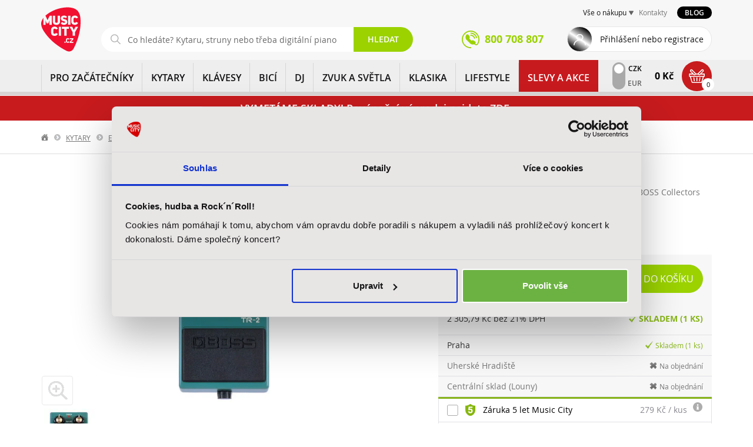

--- FILE ---
content_type: text/html; charset=UTF-8
request_url: https://www.music-city.cz/boss-tr-2-tremolo-am0010977
body_size: 37063
content:
<!DOCTYPE html>

<html lang="cs" class="no-js">
<head>
    <meta charset="utf-8"/>
    <meta http-equiv="Content-Type" content="text/html; charset=utf-8">
    <meta name="application-name" content="">

    <title>Kytarový efekt BOSS TR-2 Tremolo | Music City</title>

    <!-- Favicon -->
    <link rel="shortcut icon" href="/static/favicon.ico">
    <link rel="apple-touch-icon-precomposed" sizes="57x57" href="/static/apple-touch-icon-57x57.png">
    <link rel="apple-touch-icon-precomposed" sizes="114x114" href="/static/apple-touch-icon-114x114.png">
    <link rel="apple-touch-icon-precomposed" sizes="72x72" href="/static/apple-touch-icon-72x72.png">
    <link rel="apple-touch-icon-precomposed" sizes="144x144" href="/static/apple-touch-icon-144x144.png">
    <link rel="apple-touch-icon-precomposed" sizes="60x60" href="/static/apple-touch-icon-60x60.png">
    <link rel="apple-touch-icon-precomposed" sizes="120x120" href="/static/apple-touch-icon-120x120.png">
    <link rel="apple-touch-icon-precomposed" sizes="76x76" href="/static/apple-touch-icon-76x76.png">
    <link rel="apple-touch-icon-precomposed" sizes="152x152" href="/static/apple-touch-icon-152x152.png">
    <link rel="icon" type="image/png" href="/static/favicon-196x196.png" sizes="196x196">
    <link rel="icon" type="image/png" href="/static/favicon-96x96.png" sizes="96x96">
    <link rel="icon" type="image/png" href="/static/favicon-32x32.png" sizes="32x32">
    <link rel="icon" type="image/png" href="/static/favicon-16x16.png" sizes="16x16">
    <link rel="icon" type="image/png" href="/static/favicon-128.png" sizes="128x128">
    <meta name="application-name" content="Music City | Prodej hudebních nástrojů a zvukové techniky">
    <meta name="msapplication-TileColor" content="#FFFFFF">
    <meta name="msapplication-TileImage" content="/static/mstile-144x144.png">
    <meta name="msapplication-square70x70logo" content="/static/mstile-70x70.png">
    <meta name="msapplication-square150x150logo" content="/static/mstile-150x150.png">
    <meta name="msapplication-wide310x150logo" content="/static/mstile-310x150.png">
    <meta name="msapplication-square310x310logo" content="/static/mstile-310x310.png">

    <meta name="description"
          content="Pedálový kytarový efekt tremolo, součást kampaně BOSS Collectors Club">
    <meta name="keywords"
          content="Boss, Tremolo, vibrato, TR-2 Tremolo">
    <meta name="author" content="Aqua Digital s.r.o. [http://www.aquadigital.cz]">

    <meta property="og:type" content="website" /><meta property="og:locale" content="cs_CZ" /><meta property="og:image:url" content="https://www.music-city.cz/media/cache/resolve/aqua_product_facebook/59/52/145259-76c3d39639adda5a2ea211e73944c50d.jpeg"><meta property="og:image:secure_url" content="https://www.music-city.cz/media/cache/resolve/aqua_product_facebook/59/52/145259-76c3d39639adda5a2ea211e73944c50d.jpeg"><meta property="fb:app_id" content="628743580885859">

    
        
    <link crossorigin="anonymous" rel="stylesheet" href="/build/product-detail.76d120bf.css">

        <meta name="google-site-verification" content="vj9Qof8H1LokiXd7xUX4BnivOj-Fm6IUt0zwj0PylRU" />
    <meta name="google-site-verification" content="U0N38KGeYz9AHu4dAY3tPlhh3tr3ykWAnZiKDwgaZl8" />

    <meta name="facebook-domain-verification" content="3kpew358916vdac8ut8fb66ajxz6jv" />

    <meta name="scraper" content="434216ac7afd15cf32cccd0194e40f40" />

    <!-- Mobile viewport optimized: h5bp.com/viewport -->
    <meta name="viewport" content="width=device-width, initial-scale=1.0, maximum-scale=1.0, user-scalable=no"/>
    <meta name="apple-mobile-web-app-capable" content="yes">
    <meta http-equiv="X-UA-Compatible" content="IE=edge,chrome=1">

    <meta name="DC.title" content="Music City - Hudebn&iacute; n&aacute;stroje">
    <meta name="geo.region" content="CZ-PR">
    <meta name="geo.placename" content="Praha">
    <meta name="geo.position" content="50.106738;14.49605">
    <meta name="ICBM" content="50.106738, 14.49605">

    <!-- CSS &amp; other graphic, e.g. responsive design -->
    <link crossorigin="anonymous" rel="stylesheet" href="/build/app.23a6f6f4.css">

    <script>
    (function (w, d, s, l, i) {
        w[l] = w[l] || [];
        w[l].push({'gtm.start': new Date().getTime(), event: 'gtm.js'});
        var f = d.getElementsByTagName(s)[0], j = d.createElement(s), dl = l != 'dataLayer' ? '&l=' + l : '';
        j.async = true;
        j.src = '//www.googletagmanager.com/gtm.js?id=' + i + dl;
        f.parentNode.insertBefore(j, f);
    })(window, document, 'script', 'dataLayer', 'GTM-WJQW45V');
</script>
        <script type="application/ld+json">[{"@context":"http:\/\/schema.org\/","@type":"Product","name":"TR-2 Tremolo","description":"Ped\u00e1lov\u00fd kytarov\u00fd efekt tremolo, sou\u010d\u00e1st kampan\u011b BOSS Collectors Club","image":[{"@type":"ImageObject","url":"https:\/\/www.music-city.cz\/media\/cache\/aqua_product_large\/59\/52\/145259-76c3d39639adda5a2ea211e73944c50d.jpeg"},{"@type":"ImageObject","url":"https:\/\/www.music-city.cz\/media\/cache\/aqua_product_large\/61\/52\/145261-d51baaf5bcbd0baff19fb2cd8dd0186a.jpeg"},{"@type":"ImageObject","url":"https:\/\/www.music-city.cz\/media\/cache\/aqua_product_large\/62\/52\/145262-c8c55c980e0521bd03b2bb2e69e16b89.jpeg"}],"offers":[{"@type":"Offer","price":2790,"priceCurrency":"CZK","availability":"http:\/\/schema.org\/InStock"},{"@type":"Offer","price":117.34,"priceCurrency":"EUR","availability":"http:\/\/schema.org\/InStock"}],"category":{"@type":"Thing","name":"KYTARY \/ Efekty a multiefekty \/ Kytarov\u00e9 efekty \/ Tremolo, vibrato"},"brand":{"@type":"Brand","name":"Boss"}},{"@context":"http:\/\/schema.org\/","@type":"VideoObject","thumbnailUrl":"http:\/\/i.ytimg.com\/vi\/oOCNB1izw8A\/hqdefault.jpg","embedUrl":"https:\/\/youtu.be\/oOCNB1izw8A","name":"TR-2 Tremolo","description":"Ped\u00e1lov\u00fd kytarov\u00fd efekt tremolo, sou\u010d\u00e1st kampan\u011b BOSS Collectors Club","uploadDate":"2018-03-29 00:51:03"},{"@context":"http:\/\/schema.org","@type":"BreadcrumbList","itemListElement":[{"@type":"ListItem","item":{"@id":"\/","name":"Dom\u016f"},"position":1},{"@type":"ListItem","item":{"@id":"\/kytary\/","name":"KYTARY"},"position":2},{"@type":"ListItem","item":{"@id":"\/kytary\/efekty-a-multiefekty\/","name":"Efekty a multiefekty"},"position":3},{"@type":"ListItem","item":{"@id":"\/kytary\/efekty-a-multiefekty\/kytarove-efekty\/","name":"Kytarov\u00e9 efekty"},"position":4},{"@type":"ListItem","item":{"@id":"\/kytary\/efekty-a-multiefekty\/kytarove-efekty\/tremolo-vibrato\/","name":"Tremolo, vibrato"},"position":5}]},{"@schema":"http:\/\/schema.org","@type":"Organzation","name":"Music City","legalName":"AudioMaster, a. s.","url":"http:\/\/www.music-city.cz","address":{"@type":"PostalAddress","streetAddress":"Ocel\u00e1\u0159sk\u00e1 937\/39","addressLocality":"Praha 9 - Vyso\u010dany","postalCode":"190 00"},"contactPoint":[{"@type":"ContactPoint","contactType":"Infolinka","telephone":"+420 800 708 807","email":"eshop@music-city.cz"},{"@type":"ContactPoint","contactType":"Reklamace","telephone":"+420 734 863 173","email":"eshop@music-city.cz"},{"@type":"ContactPoint","contactType":"Marketing a spolupr\u00e1ce","telephone":"+420 226 011 183","email":"marketing@music-city.cz"},{"@type":"ContactPoint","contactType":"Veden\u00ed spole\u010dnosti","email":"pripominky@music-city.cz"}],"department":[{"@type":"Organization","name":"Music City Praha","address":{"@type":"PostalAddress","streetAddress":"Ocel\u00e1\u0159sk\u00e1 937\/39","addressLocality":"Praha 9 - Vyso\u010dany","postalCode":"190 00"},"contactPoint":[{"@type":"ContactPoint","contactType":"Odd\u011blen\u00ed kytar a baskytar","telephone":"+420 226 011 161","email":"kytary@music-city.cz"},{"@type":"ContactPoint","contactType":"Odd\u011blen\u00ed bic\u00edch a perkus\u00ed","telephone":"+420 226 011 165","email":"bici@music-city.cz"},{"@type":"ContactPoint","contactType":"Odd\u011blen\u00ed audia a kl\u00e1ves","telephone":"+420 226 011 183","email":"audio@music-city.cz"}]},{"@type":"Organization","name":"Music City Brno","address":{"@type":"PostalAddress","streetAddress":"Kobli\u017en\u00e1 53\/24","addressLocality":"Brno","postalCode":"602 00"},"contactPoint":[{"@type":"ContactPoint","contactType":"Music City Brno","telephone":"+420 542 123 751","email":"brno@music-city.cz"}]},{"@type":"Organization","name":"AUDIOTEK Uhersk\u00e9 Hradi\u0161t\u011b","address":{"@type":"PostalAddress","streetAddress":"Prost\u0159edn\u00ed 133 (vchod z ulice Ml\u00fdnsk\u00e9)","addressLocality":"Uhersk\u00e9 Hradi\u0161t\u011b","postalCode":"686 01"},"contactPoint":[{"@type":"ContactPoint","contactType":"AUDIOTEK Uhersk\u00e9 Hradi\u0161t\u011b","telephone":"+420 572 556 800","email":"uh@audiotek.cz"}]}]},{"@schema":"http:\/\/schema.org","@type":"LocalBusiness","name":"Music City","legalName":"AudioMaster, a. s.","url":"http:\/\/www.music-city.cz","address":{"@type":"PostalAddress","streetAddress":"Ocel\u00e1\u0159sk\u00e1 937\/39","addressLocality":"Praha 9 - Vyso\u010dany","postalCode":"190 00"},"telephone":"+420 800 708 807","email":"mailto:eshop@music-city.cz","OpeningHoursSpecification":[{"@type":"OpeningHourSpecification","dayOfWeek":["Monday","Tuesday","Wednesday","Thursday","Friday","Saturday","Sunday"],"opens":"00:00","closes":"23:59"}],"department":[{"@type":"Store","name":"Music City Praha","address":{"@type":"PostalAddress","streetAddress":"Ocel\u00e1\u0159sk\u00e1 937\/39","addressLocality":"Praha 9 - Vyso\u010dany","postalCode":"190 00"},"telephone":"+420 800 708 807","email":"mailto:eshop@music-city.cz","OpeningHoursSpecification":[{"@type":"OpeningHourSpecification","dayOfWeek":["Monday","Tuesday","Wednesday","Thursday","Friday"],"opens":"10:00","closes":"19:00"},{"@type":"OpeningHourSpecification","dayOfWeek":["Sunday"],"opens":"10:00","closes":"17:00"}]},{"@type":"Store","name":"Music City Brno","address":{"@type":"PostalAddress","streetAddress":"Kobli\u017en\u00e1 53\/24","addressLocality":"Brno","postalCode":"602 00"},"telephone":"+420 542 123 751","email":"brno@music-city.cz","OpeningHoursSpecification":[{"@type":"OpeningHourSpecification","dayOfWeek":["Monday","Tuesday","Wednesday","Thursday","Friday"],"opens":"09:00","closes":"18:00"},{"@type":"OpeningHourSpecification","dayOfWeek":["Sunday"],"opens":"09:00","closes":"15:00"}]},{"@type":"Store","name":"AUDIOTEK Uhersk\u00e9 Hradi\u0161t\u011b","address":{"@type":"PostalAddress","streetAddress":"Prost\u0159edn\u00ed 133 (vchod z ulice Ml\u00fdnsk\u00e9)","addressLocality":"Uhersk\u00e9 Hradi\u0161t\u011b","postalCode":"686 01"},"telephone":"+420 572 556 800","email":"mailto:uh@audiotek.cz","OpeningHoursSpecification":[{"@type":"OpeningHourSpecification","dayOfWeek":["Monday","Tuesday","Wednesday","Thursday","Friday"],"opens":"09:00","closes":"18:00"},{"@type":"OpeningHourSpecification","dayOfWeek":["Sunday"],"opens":"09:00","closes":"12:00"}]}]}]</script>

</head>
<body class="product-detail-template-show">
<noscript><iframe src="//www.googletagmanager.com/ns.html?id=GTM-WJQW45V" height="0" width="0" style="display:none;visibility:hidden"></iframe></noscript>
<script>
  var dataLayer = dataLayer || [];
  (function(d) {
    for (var i = 0; i < d.length; i++) dataLayer.push(d[i]);
  })([{"ecomm_pagetype":"product","pageType":"Product","productId":488,"heoProductId":"AM0000000010977","productName":"TR-2 Tremolo","totalValue":"2305.79","category":"KYTARY > Efekty a multiefekty > Kytarov\u00e9 efekty > Tremolo, vibrato","categoryId":"120","brand":"Boss"}]);
</script>
<div id="wrapper">
    <div class="page-content-wrapper">
        <header class="page-header">

            <div class="navbar-wrapper">

                <div class="print-logo visible-print">
                    <img src="/static/gfx/logo.svg" class="img-responsive" alt="Music City">
                </div>

                <div class="navbar navbar-static-top" role="navigation">
                    <div class="header-top">
                        <div class="container no-padding-top no-padding-bottom">
                            <div class="header-top__left">
                                <div class="navbar-header">
                                    <div class="navbar-brand">
                                        <a href="/">
                                            <img src="/static/gfx/logo.svg" class="img-responsive" alt="Music City">
                                        </a>
                                    </div>
                                </div>
                                <div id="service-search-mobile" class="login-search-wrapper collapse in">
                                          <form name="find" method="get" action="/vyhledavani/" class="navbar-collapse collapse navbar-form search-box">
<div class="search-box-in">
    <input type="text"
           name="q"
           placeholder="Co hledáte? Kytaru, struny nebo třeba digitální piano?"
           class="js-find_query form-control form-control"
           autocomplete="off"
           value=""
           data-original-query=""
           data-currency="CZK"
           data-url="/ajax/search-suggest"
           data-adaptive-placeholder='[[0, "Co hledáte?"], [575, "Co hledáte? Kytaru, struny nebo třeba digitální piano?"]]'
    >
    <button type="submit"
            class="btn btn-success tac btn-transparent"
            title="Vyhledat">Hledat</button>
</div>
<div class="whisperer whisperer-search-wrapper"></div>
</form>
                                </div>
                            </div>

                            <div class="header-top__right">
                                <div class="service-wrapper">
                                                <nav class="service-navigation">
            <ul>
                <li class="service-dropdown">
                    <a href="#" title="Vše o nákupu">Vše o nákupu</a>
                    <div>
                        <ul>
                                    <li class="first">            <a href="/kontakty-a-prodejny/" class="
             dotted-hover" title="Kontakty">
                                Kontakty
            
    </a>
            
    </li>

        <li class="last">            <a href="/reklamace-a-servis/" class="
             dotted-hover" title="Reklamace a servis">
                                Reklamace a servis
            
    </a>
            
    </li>


                        </ul>
                    </div>
                </li>
                                <li><a href="/kontakty-a-prodejny/" class="color-warning dotted-hover" title="Kontakty">Kontakty</a></li>
            </ul>
            <a href="/blog" class="blog-button" title="Přejít na blog">Blog</a>
        </nav>
    
                                </div>
                                <div class="header-top__wrapper btn-wrapper no-margin-bottom bigger clearfix">
                                    <a class="header-top__phone" href="tel:+420800708807"><span>800 708 807</a>
                                    <a class="header-top__close" href="#" title="Zavřít">Zavřít</a>
                                                                            <a href="#login-modal" data-toggle="modal"
                                           class="header-top__login normal">Přihlášení nebo registrace</a>
                                    
                                                <nav class="service-navigation-mobile">
            <ul>
                <li class="service-dropdown-mobile">
                    <a href="#" title="Vše o nákupu a kontakty" class="header-top__all js-service-mobile-menu">Vše o nákupu a kontakty</a>
                    <div class="js-service-mobile-menu-content">
                        <ul>
                                    <li class="first">            <a href="/kontakty-a-prodejny/" class="
             dotted-hover" title="Kontakty">
                                Kontakty
            
    </a>
            
    </li>

        <li class="last">            <a href="/reklamace-a-servis/" class="
             dotted-hover" title="Reklamace a servis">
                                Reklamace a servis
            
    </a>
            
    </li>


                                                    </ul>
                    </div>
                </li>
            </ul>
        </nav>
    

                                </div>
                            </div>
                        </div>
                    </div>

                    <div class="header-navigation main-navigation">
                        <div class="container no-padding-top no-padding-bottom">
                                                            <ul class="header-navigation__menu">
                                        <li class="">
            <a
                class="header-navigation__link"
                href="/pro-zacatecniky"
                title="PRO ZAČÁTEČNÍKY"
            >
                <img
                    class="header-navigation__img"
                    loading="lazy"
                    src="/static/gfx/category-hp-pro-zacatecniky.png"
                                                            src="/static/gfx/no-image/72x66.png"
                    alt="PRO ZAČÁTEČNÍKY"
                >
                PRO ZAČÁTEČNÍKY
            </a>
                                        <a class="header-navigation__opener" href="#" title="Rozbalit"></a>
                <div class="header-navigation__submenu">
                    <div class="header-navigation__helper">
                        <ul>
                                                        <li>
                                <a
                                        href="/pro-zacatecniky/zacatecnici-deti"
                                        title="Začátečníci - děti"
                                >
                                    <img
                                            src="https://www.music-city.cz/media/cache/aqua_category_menu/taxon/95/13/1395-d9718071f1d0798a766f83d1412a084f.png"
                                            loading="lazy"
                                            alt="Začátečníci - děti">
                                </a>
                                <div class="header-navigation__box ">
                                    <a
                                            href="/pro-zacatecniky/zacatecnici-deti"
                                            title="Začátečníci - děti"
                                            class="header-navigation__title"
                                    >
                                        Začátečníci - děti
                                    </a>
                                                                        <ul>
                                                                                <li>
                                            <a
                                                    href="/pro-zacatecniky/zacatecnici-deti/kytara"
                                                    title="Kytara"
                                            >
                                                Kytara
                                            </a>
                                        </li>
                                                                                <li>
                                            <a
                                                    href="/pro-zacatecniky/zacatecnici-deti/klavesy"
                                                    title="Klávesy"
                                            >
                                                Klávesy
                                            </a>
                                        </li>
                                                                                <li>
                                            <a
                                                    href="/pro-zacatecniky/zacatecnici-deti/bici"
                                                    title="Bicí"
                                            >
                                                Bicí
                                            </a>
                                        </li>
                                                                                <li>
                                            <a
                                                    href="/pro-zacatecniky/zacatecnici-deti/chci-zpivat"
                                                    title="Chci zpívat"
                                            >
                                                Chci zpívat
                                            </a>
                                        </li>
                                                                                <li>
                                            <a
                                                    href="/pro-zacatecniky/zacatecnici-deti/pro-nejmensi"
                                                    title="Pro nejmenší"
                                            >
                                                Pro nejmenší
                                            </a>
                                        </li>
                                                                                <li>
                                            <a
                                                    href="/pro-zacatecniky/zacatecnici-deti/fletny"
                                                    title="Flétny"
                                            >
                                                Flétny
                                            </a>
                                        </li>
                                                                                <li>
                                            <a
                                                    href="/pro-zacatecniky/zacatecnici-deti/prislusenstvi"
                                                    title="Příslušenství"
                                            >
                                                Příslušenství
                                            </a>
                                        </li>
                                                                                <li>
                                            <a
                                                    href="/pro-zacatecniky/zacatecnici-deti"
                                                    title="Více"
                                            >
                                                Více
                                            </a>
                                        </li>
                                    </ul>
                                                                    </div>
                            </li>
                                                        <li>
                                <a
                                        href="/pro-zacatecniky/zacatecnici-dospeli"
                                        title="Začátečníci - dospělí"
                                >
                                    <img
                                            src="https://www.music-city.cz/media/cache/aqua_category_menu/taxon/02/14/1402-00da8eba2e8548ed5279702a93d71e00.png"
                                            loading="lazy"
                                            alt="Začátečníci - dospělí">
                                </a>
                                <div class="header-navigation__box ">
                                    <a
                                            href="/pro-zacatecniky/zacatecnici-dospeli"
                                            title="Začátečníci - dospělí"
                                            class="header-navigation__title"
                                    >
                                        Začátečníci - dospělí
                                    </a>
                                                                        <ul>
                                                                                <li>
                                            <a
                                                    href="/pro-zacatecniky/zacatecnici-dospeli/kytara"
                                                    title="Kytara"
                                            >
                                                Kytara
                                            </a>
                                        </li>
                                                                                <li>
                                            <a
                                                    href="/pro-zacatecniky/zacatecnici-dospeli/klavesy"
                                                    title="Klávesy"
                                            >
                                                Klávesy
                                            </a>
                                        </li>
                                                                                <li>
                                            <a
                                                    href="/pro-zacatecniky/zacatecnici-dospeli/bici"
                                                    title="Bicí"
                                            >
                                                Bicí
                                            </a>
                                        </li>
                                                                                <li>
                                            <a
                                                    href="/pro-zacatecniky/zacatecnici-dospeli/chci-zpivat"
                                                    title="Chci zpívat"
                                            >
                                                Chci zpívat
                                            </a>
                                        </li>
                                                                                <li>
                                            <a
                                                    href="/pro-zacatecniky/zacatecnici-dospeli/prislusenstvi"
                                                    title="Příslušenství"
                                            >
                                                Příslušenství
                                            </a>
                                        </li>
                                                                                <li>
                                            <a
                                                    href="/pro-zacatecniky/zacatecnici-dospeli"
                                                    title="Více"
                                            >
                                                Více
                                            </a>
                                        </li>
                                    </ul>
                                                                    </div>
                            </li>
                                                    </ul>
                                                    <div class="header-navigation__brands">
                                <p>
                                    Vybrané značky
                                </p>
                                <ul>
                                                                            <li>
                                            <a
                                                    href="/pro-zacatecniky?filters[brand]=Adam%20Hall"
                                                    title="PRO ZAČÁTEČNÍKY Adam Hall"
                                            >
                                                Adam Hall
                                            </a>
                                        </li>
                                                                            <li>
                                            <a
                                                    href="/pro-zacatecniky?filters[brand]=Aeroband"
                                                    title="PRO ZAČÁTEČNÍKY Aeroband"
                                            >
                                                Aeroband
                                            </a>
                                        </li>
                                                                            <li>
                                            <a
                                                    href="/pro-zacatecniky?filters[brand]=AKG"
                                                    title="PRO ZAČÁTEČNÍKY AKG"
                                            >
                                                AKG
                                            </a>
                                        </li>
                                                                            <li>
                                            <a
                                                    href="/pro-zacatecniky?filters[brand]=Alesis"
                                                    title="PRO ZAČÁTEČNÍKY Alesis"
                                            >
                                                Alesis
                                            </a>
                                        </li>
                                                                            <li>
                                            <a
                                                    href="/pro-zacatecniky?filters[brand]=Aulos"
                                                    title="PRO ZAČÁTEČNÍKY Aulos"
                                            >
                                                Aulos
                                            </a>
                                        </li>
                                                                            <li>
                                            <a
                                                    href="/pro-zacatecniky?filters[brand]=Austrian%20Audio"
                                                    title="PRO ZAČÁTEČNÍKY Austrian Audio"
                                            >
                                                Austrian Audio
                                            </a>
                                        </li>
                                                                            <li>
                                            <a
                                                    href="/pro-zacatecniky?filters[brand]=Balbex"
                                                    title="PRO ZAČÁTEČNÍKY Balbex"
                                            >
                                                Balbex
                                            </a>
                                        </li>
                                                                            <li>
                                            <a
                                                    href="/pro-zacatecniky?filters[brand]=Blackstar"
                                                    title="PRO ZAČÁTEČNÍKY Blackstar"
                                            >
                                                Blackstar
                                            </a>
                                        </li>
                                                                            <li>
                                            <a
                                                    href="/pro-zacatecniky?filters[brand]=Boomwhackers"
                                                    title="PRO ZAČÁTEČNÍKY Boomwhackers"
                                            >
                                                Boomwhackers
                                            </a>
                                        </li>
                                                                            <li>
                                            <a
                                                    href="/pro-zacatecniky?filters[brand]=Buffet%20Crampon"
                                                    title="PRO ZAČÁTEČNÍKY Buffet Crampon"
                                            >
                                                Buffet Crampon
                                            </a>
                                        </li>
                                                                    </ul>
                                <a
                                        class="btn btn-success btn-smaller border-radius-primary uppercase"
                                        href="/pro-zacatecniky"
                                        title="PRO ZAČÁTEČNÍKY"
                                >
                                    Další značky
                                </a>
                            </div>
                                            </div>
                </div>
                    </li>
                                        <li class="">
            <a
                class="header-navigation__link"
                href="/kytary"
                title="KYTARY"
            >
                <img
                    class="header-navigation__img"
                    loading="lazy"
                    src="/static/gfx/category-hp-kytary.png"
                                                            src="https://www.music-city.cz/media/cache/aqua_category_menu/taxon/2.png"
                    alt="KYTARY"
                >
                KYTARY
            </a>
                                        <a class="header-navigation__opener" href="#" title="Rozbalit"></a>
                <div class="header-navigation__submenu">
                    <div class="header-navigation__helper">
                        <ul>
                                                        <li>
                                <a
                                        href="/kytary/akusticke-kytary"
                                        title="Akustické kytary"
                                >
                                    <img
                                            src="https://www.music-city.cz/media/cache/aqua_category_menu/taxon/3.jpeg"
                                            loading="lazy"
                                            alt="Akustické kytary">
                                </a>
                                <div class="header-navigation__box ">
                                    <a
                                            href="/kytary/akusticke-kytary"
                                            title="Akustické kytary"
                                            class="header-navigation__title"
                                    >
                                        Akustické kytary
                                    </a>
                                                                        <ul>
                                                                                <li>
                                            <a
                                                    href="/kytary/akusticke-kytary/dreadnought"
                                                    title="Dreadnought"
                                            >
                                                Dreadnought
                                            </a>
                                        </li>
                                                                                <li>
                                            <a
                                                    href="/kytary/akusticke-kytary/jumbo"
                                                    title="Jumbo"
                                            >
                                                Jumbo
                                            </a>
                                        </li>
                                                                                <li>
                                            <a
                                                    href="/kytary/akusticke-kytary/dalsi-tvary"
                                                    title="Další tvary"
                                            >
                                                Další tvary
                                            </a>
                                        </li>
                                                                                <li>
                                            <a
                                                    href="/kytary/akusticke-kytary/klasicke-kytary"
                                                    title="Klasické kytary"
                                            >
                                                Klasické kytary
                                            </a>
                                        </li>
                                                                                <li>
                                            <a
                                                    href="/kytary/akusticke-kytary/dvanactistrunne"
                                                    title="Dvanáctistrunné"
                                            >
                                                Dvanáctistrunné
                                            </a>
                                        </li>
                                                                                <li>
                                            <a
                                                    href="/kytary/akusticke-kytary/detske"
                                                    title="Dětské"
                                            >
                                                Dětské
                                            </a>
                                        </li>
                                                                                <li>
                                            <a
                                                    href="/kytary/akusticke-kytary"
                                                    title="Více"
                                            >
                                                Více
                                            </a>
                                        </li>
                                    </ul>
                                                                    </div>
                            </li>
                                                        <li>
                                <a
                                        href="/kytary/elektroakusticke-kytary"
                                        title="Elektroakustické kytary"
                                >
                                    <img
                                            src="https://www.music-city.cz/media/cache/aqua_category_menu/taxon/80/13/1380-b41a9b00b2f9ac6e69ee2f346cfcddb0.jpeg"
                                            loading="lazy"
                                            alt="Elektroakustické kytary">
                                </a>
                                <div class="header-navigation__box ">
                                    <a
                                            href="/kytary/elektroakusticke-kytary"
                                            title="Elektroakustické kytary"
                                            class="header-navigation__title"
                                    >
                                        Elektroakustické kytary
                                    </a>
                                                                        <ul>
                                                                                <li>
                                            <a
                                                    href="/kytary/elektroakusticke-kytary/dreadnought"
                                                    title="Dreadnought"
                                            >
                                                Dreadnought
                                            </a>
                                        </li>
                                                                                <li>
                                            <a
                                                    href="/kytary/elektroakusticke-kytary/jumbo"
                                                    title="Jumbo"
                                            >
                                                Jumbo
                                            </a>
                                        </li>
                                                                                <li>
                                            <a
                                                    href="/kytary/elektroakusticke-kytary/dalsi-tvary"
                                                    title="Další tvary"
                                            >
                                                Další tvary
                                            </a>
                                        </li>
                                                                                <li>
                                            <a
                                                    href="/kytary/elektroakusticke-kytary/klasicke-kytary"
                                                    title="Klasické kytary"
                                            >
                                                Klasické kytary
                                            </a>
                                        </li>
                                                                                <li>
                                            <a
                                                    href="/kytary/elektroakusticke-kytary/dvanactistrunne"
                                                    title="Dvanáctistrunné"
                                            >
                                                Dvanáctistrunné
                                            </a>
                                        </li>
                                                                                <li>
                                            <a
                                                    href="/kytary/elektroakusticke-kytary"
                                                    title="Více"
                                            >
                                                Více
                                            </a>
                                        </li>
                                    </ul>
                                                                    </div>
                            </li>
                                                        <li>
                                <a
                                        href="/kytary/elektricke-kytary"
                                        title="Elektrické kytary"
                                >
                                    <img
                                            src="https://www.music-city.cz/media/cache/aqua_category_menu/taxon/25.jpeg"
                                            loading="lazy"
                                            alt="Elektrické kytary">
                                </a>
                                <div class="header-navigation__box ">
                                    <a
                                            href="/kytary/elektricke-kytary"
                                            title="Elektrické kytary"
                                            class="header-navigation__title"
                                    >
                                        Elektrické kytary
                                    </a>
                                                                        <ul>
                                                                                <li>
                                            <a
                                                    href="/kytary/elektricke-kytary/st-modely"
                                                    title="ST - modely"
                                            >
                                                ST - modely
                                            </a>
                                        </li>
                                                                                <li>
                                            <a
                                                    href="/kytary/elektricke-kytary/t-modely"
                                                    title="T - modely"
                                            >
                                                T - modely
                                            </a>
                                        </li>
                                                                                <li>
                                            <a
                                                    href="/kytary/elektricke-kytary/les-paul"
                                                    title="Les Paul"
                                            >
                                                Les Paul
                                            </a>
                                        </li>
                                                                                <li>
                                            <a
                                                    href="/kytary/elektricke-kytary/sg"
                                                    title="SG"
                                            >
                                                SG
                                            </a>
                                        </li>
                                                                                <li>
                                            <a
                                                    href="/kytary/elektricke-kytary/superstrat"
                                                    title="Superstrat"
                                            >
                                                Superstrat
                                            </a>
                                        </li>
                                                                                <li>
                                            <a
                                                    href="/kytary/elektricke-kytary/alternativni"
                                                    title="Alternativní"
                                            >
                                                Alternativní
                                            </a>
                                        </li>
                                                                                <li>
                                            <a
                                                    href="/kytary/elektricke-kytary/detske"
                                                    title="Dětské"
                                            >
                                                Dětské
                                            </a>
                                        </li>
                                                                                <li>
                                            <a
                                                    href="/kytary/elektricke-kytary"
                                                    title="Více"
                                            >
                                                Více
                                            </a>
                                        </li>
                                    </ul>
                                                                    </div>
                            </li>
                                                        <li>
                                <a
                                        href="/kytary/baskytary"
                                        title="Baskytary"
                                >
                                    <img
                                            src="https://www.music-city.cz/media/cache/aqua_category_menu/taxon/42.jpeg"
                                            loading="lazy"
                                            alt="Baskytary">
                                </a>
                                <div class="header-navigation__box ">
                                    <a
                                            href="/kytary/baskytary"
                                            title="Baskytary"
                                            class="header-navigation__title"
                                    >
                                        Baskytary
                                    </a>
                                                                        <ul>
                                                                                <li>
                                            <a
                                                    href="/kytary/baskytary/elektricke-baskytary"
                                                    title="Elektrické baskytary"
                                            >
                                                Elektrické baskytary
                                            </a>
                                        </li>
                                                                                <li>
                                            <a
                                                    href="/kytary/baskytary/akusticke-baskytary"
                                                    title="Akustické baskytary"
                                            >
                                                Akustické baskytary
                                            </a>
                                        </li>
                                                                                <li>
                                            <a
                                                    href="/kytary/baskytary/baskytarove-komplety"
                                                    title="Baskytarové komplety"
                                            >
                                                Baskytarové komplety
                                            </a>
                                        </li>
                                                                                <li>
                                            <a
                                                    href="/kytary/baskytary"
                                                    title="Více"
                                            >
                                                Více
                                            </a>
                                        </li>
                                    </ul>
                                                                    </div>
                            </li>
                                                        <li>
                                <a
                                        href="/kytary/kytarove-a-baskytarove-komplety"
                                        title="Kytarové a baskytarové komplety"
                                >
                                    <img
                                            src="https://www.music-city.cz/media/cache/aqua_category_menu/taxon/56.jpeg"
                                            loading="lazy"
                                            alt="Kytarové a baskytarové komplety">
                                </a>
                                <div class="header-navigation__box ">
                                    <a
                                            href="/kytary/kytarove-a-baskytarove-komplety"
                                            title="Kytarové a baskytarové komplety"
                                            class="header-navigation__title"
                                    >
                                        Kytarové a baskytarové komplety
                                    </a>
                                                                        <ul>
                                                                                <li>
                                            <a
                                                    href="/kytary/kytarove-a-baskytarove-komplety/kytarove-komplety"
                                                    title="Kytarové komplety"
                                            >
                                                Kytarové komplety
                                            </a>
                                        </li>
                                                                                <li>
                                            <a
                                                    href="/kytary/kytarove-a-baskytarove-komplety/baskytarove-komplety"
                                                    title="Baskytarové komplety"
                                            >
                                                Baskytarové komplety
                                            </a>
                                        </li>
                                                                                <li>
                                            <a
                                                    href="/kytary/kytarove-a-baskytarove-komplety"
                                                    title="Více"
                                            >
                                                Více
                                            </a>
                                        </li>
                                    </ul>
                                                                    </div>
                            </li>
                                                        <li>
                                <a
                                        href="/kytary/ukulele"
                                        title="Ukulele"
                                >
                                    <img
                                            src="https://www.music-city.cz/media/cache/aqua_category_menu/taxon/62.jpeg"
                                            loading="lazy"
                                            alt="Ukulele">
                                </a>
                                <div class="header-navigation__box ">
                                    <a
                                            href="/kytary/ukulele"
                                            title="Ukulele"
                                            class="header-navigation__title"
                                    >
                                        Ukulele
                                    </a>
                                                                        <ul>
                                                                                <li>
                                            <a
                                                    href="/kytary/ukulele/sopranove"
                                                    title="Sopránové"
                                            >
                                                Sopránové
                                            </a>
                                        </li>
                                                                                <li>
                                            <a
                                                    href="/kytary/ukulele/koncertni"
                                                    title="Koncertní"
                                            >
                                                Koncertní
                                            </a>
                                        </li>
                                                                                <li>
                                            <a
                                                    href="/kytary/ukulele/tenorove"
                                                    title="Tenorové"
                                            >
                                                Tenorové
                                            </a>
                                        </li>
                                                                                <li>
                                            <a
                                                    href="/kytary/ukulele/ostatni"
                                                    title="Ostatní"
                                            >
                                                Ostatní
                                            </a>
                                        </li>
                                                                                <li>
                                            <a
                                                    href="/kytary/ukulele/sety"
                                                    title="Sety"
                                            >
                                                Sety
                                            </a>
                                        </li>
                                                                                <li>
                                            <a
                                                    href="/kytary/ukulele/prislusenstvi-pro-ukulele"
                                                    title="Příslušenství pro ukulele"
                                            >
                                                Příslušenství pro ukulele
                                            </a>
                                        </li>
                                                                                <li>
                                            <a
                                                    href="/kytary/ukulele"
                                                    title="Více"
                                            >
                                                Více
                                            </a>
                                        </li>
                                    </ul>
                                                                    </div>
                            </li>
                                                        <li>
                                <a
                                        href="/kytary/ostatni-strunne-nastroje"
                                        title="Ostatní strunné nástroje"
                                >
                                    <img
                                            src="https://www.music-city.cz/media/cache/aqua_category_menu/taxon/69.jpeg"
                                            loading="lazy"
                                            alt="Ostatní strunné nástroje">
                                </a>
                                <div class="header-navigation__box ">
                                    <a
                                            href="/kytary/ostatni-strunne-nastroje"
                                            title="Ostatní strunné nástroje"
                                            class="header-navigation__title"
                                    >
                                        Ostatní strunné nástroje
                                    </a>
                                                                        <ul>
                                                                                <li>
                                            <a
                                                    href="/kytary/ostatni-strunne-nastroje/banja"
                                                    title="Banja"
                                            >
                                                Banja
                                            </a>
                                        </li>
                                                                                <li>
                                            <a
                                                    href="/kytary/ostatni-strunne-nastroje/mandoliny-ostatni"
                                                    title="Mandolíny, ostatní"
                                            >
                                                Mandolíny, ostatní
                                            </a>
                                        </li>
                                                                                <li>
                                            <a
                                                    href="/kytary/ostatni-strunne-nastroje"
                                                    title="Více"
                                            >
                                                Více
                                            </a>
                                        </li>
                                    </ul>
                                                                    </div>
                            </li>
                                                        <li>
                                <a
                                        href="/kytary/komba-a-zesilovace"
                                        title="Komba a zesilovače"
                                >
                                    <img
                                            src="https://www.music-city.cz/media/cache/aqua_category_menu/taxon/74.jpeg"
                                            loading="lazy"
                                            alt="Komba a zesilovače">
                                </a>
                                <div class="header-navigation__box ">
                                    <a
                                            href="/kytary/komba-a-zesilovace"
                                            title="Komba a zesilovače"
                                            class="header-navigation__title"
                                    >
                                        Komba a zesilovače
                                    </a>
                                                                        <ul>
                                                                                <li>
                                            <a
                                                    href="/kytary/komba-a-zesilovace/kytarova-komba"
                                                    title="Kytarová komba"
                                            >
                                                Kytarová komba
                                            </a>
                                        </li>
                                                                                <li>
                                            <a
                                                    href="/kytary/komba-a-zesilovace/baskytarova-komba"
                                                    title="Baskytarová komba"
                                            >
                                                Baskytarová komba
                                            </a>
                                        </li>
                                                                                <li>
                                            <a
                                                    href="/kytary/komba-a-zesilovace/kytarove-zesilovace"
                                                    title="Kytarové zesilovače"
                                            >
                                                Kytarové zesilovače
                                            </a>
                                        </li>
                                                                                <li>
                                            <a
                                                    href="/kytary/komba-a-zesilovace/elektronky"
                                                    title="Elektronky"
                                            >
                                                Elektronky
                                            </a>
                                        </li>
                                                                                <li>
                                            <a
                                                    href="/kytary/komba-a-zesilovace"
                                                    title="Více"
                                            >
                                                Více
                                            </a>
                                        </li>
                                    </ul>
                                                                    </div>
                            </li>
                                                        <li>
                                <a
                                        href="/kytary/reproboxy"
                                        title="Reproboxy"
                                >
                                    <img
                                            src="https://www.music-city.cz/media/cache/aqua_category_menu/taxon/101.jpeg"
                                            loading="lazy"
                                            alt="Reproboxy">
                                </a>
                                <div class="header-navigation__box ">
                                    <a
                                            href="/kytary/reproboxy"
                                            title="Reproboxy"
                                            class="header-navigation__title"
                                    >
                                        Reproboxy
                                    </a>
                                                                        <ul>
                                                                                <li>
                                            <a
                                                    href="/kytary/reproboxy/kytarove-reproboxy"
                                                    title="Kytarové reproboxy"
                                            >
                                                Kytarové reproboxy
                                            </a>
                                        </li>
                                                                                <li>
                                            <a
                                                    href="/kytary/reproboxy/baskytarove-reproboxy"
                                                    title="Baskytarové reproboxy"
                                            >
                                                Baskytarové reproboxy
                                            </a>
                                        </li>
                                                                                <li>
                                            <a
                                                    href="/kytary/reproboxy"
                                                    title="Více"
                                            >
                                                Více
                                            </a>
                                        </li>
                                    </ul>
                                                                    </div>
                            </li>
                                                        <li>
                                <a
                                        href="/kytary/efekty-a-multiefekty"
                                        title="Efekty a multiefekty"
                                >
                                    <img
                                            src="https://www.music-city.cz/media/cache/aqua_category_menu/taxon/112.jpeg"
                                            loading="lazy"
                                            alt="Efekty a multiefekty">
                                </a>
                                <div class="header-navigation__box ">
                                    <a
                                            href="/kytary/efekty-a-multiefekty"
                                            title="Efekty a multiefekty"
                                            class="header-navigation__title"
                                    >
                                        Efekty a multiefekty
                                    </a>
                                                                        <ul>
                                                                                <li>
                                            <a
                                                    href="/kytary/efekty-a-multiefekty/kytarove-efekty"
                                                    title="Kytarové efekty"
                                            >
                                                Kytarové efekty
                                            </a>
                                        </li>
                                                                                <li>
                                            <a
                                                    href="/kytary/efekty-a-multiefekty/baskytarove-efekty"
                                                    title="Baskytarové efekty"
                                            >
                                                Baskytarové efekty
                                            </a>
                                        </li>
                                                                                <li>
                                            <a
                                                    href="/kytary/efekty-a-multiefekty"
                                                    title="Více"
                                            >
                                                Více
                                            </a>
                                        </li>
                                    </ul>
                                                                    </div>
                            </li>
                                                        <li>
                                <a
                                        href="/kytary/struny"
                                        title="Struny"
                                >
                                    <img
                                            src="https://www.music-city.cz/media/cache/aqua_category_menu/taxon/134.jpeg"
                                            loading="lazy"
                                            alt="Struny">
                                </a>
                                <div class="header-navigation__box ">
                                    <a
                                            href="/kytary/struny"
                                            title="Struny"
                                            class="header-navigation__title"
                                    >
                                        Struny
                                    </a>
                                                                        <ul>
                                                                                <li>
                                            <a
                                                    href="/kytary/struny/pro-elektrickou-kytaru"
                                                    title="Pro elektrickou kytaru"
                                            >
                                                Pro elektrickou kytaru
                                            </a>
                                        </li>
                                                                                <li>
                                            <a
                                                    href="/kytary/struny/pro-akustickou-kytaru"
                                                    title="Pro akustickou kytaru"
                                            >
                                                Pro akustickou kytaru
                                            </a>
                                        </li>
                                                                                <li>
                                            <a
                                                    href="/kytary/struny/pro-klasickou-kytaru"
                                                    title="Pro klasickou kytaru"
                                            >
                                                Pro klasickou kytaru
                                            </a>
                                        </li>
                                                                                <li>
                                            <a
                                                    href="/kytary/struny"
                                                    title="Více"
                                            >
                                                Více
                                            </a>
                                        </li>
                                    </ul>
                                                                    </div>
                            </li>
                                                        <li>
                                <a
                                        href="/kytary/kufry-a-obaly"
                                        title="Kufry a obaly"
                                >
                                    <img
                                            src="https://www.music-city.cz/media/cache/aqua_category_menu/taxon/179.jpeg"
                                            loading="lazy"
                                            alt="Kufry a obaly">
                                </a>
                                <div class="header-navigation__box ">
                                    <a
                                            href="/kytary/kufry-a-obaly"
                                            title="Kufry a obaly"
                                            class="header-navigation__title"
                                    >
                                        Kufry a obaly
                                    </a>
                                                                        <ul>
                                                                                <li>
                                            <a
                                                    href="/kytary/kufry-a-obaly/pro-elektricke-kytary"
                                                    title="Pro elektrické kytary"
                                            >
                                                Pro elektrické kytary
                                            </a>
                                        </li>
                                                                                <li>
                                            <a
                                                    href="/kytary/kufry-a-obaly/pro-akusticke-kytary"
                                                    title="Pro akustické kytary"
                                            >
                                                Pro akustické kytary
                                            </a>
                                        </li>
                                                                                <li>
                                            <a
                                                    href="/kytary/kufry-a-obaly/pro-baskytary"
                                                    title="Pro baskytary"
                                            >
                                                Pro baskytary
                                            </a>
                                        </li>
                                                                                <li>
                                            <a
                                                    href="/kytary/kufry-a-obaly/pro-aparatury"
                                                    title="Pro aparatury"
                                            >
                                                Pro aparatury
                                            </a>
                                        </li>
                                                                                <li>
                                            <a
                                                    href="/kytary/kufry-a-obaly"
                                                    title="Více"
                                            >
                                                Více
                                            </a>
                                        </li>
                                    </ul>
                                                                    </div>
                            </li>
                                                        <li>
                                <a
                                        href="/kytary/kabely"
                                        title="Kabely"
                                >
                                    <img
                                            src="https://www.music-city.cz/media/cache/aqua_category_menu/taxon/196.jpeg"
                                            loading="lazy"
                                            alt="Kabely">
                                </a>
                                <div class="header-navigation__box ">
                                    <a
                                            href="/kytary/kabely"
                                            title="Kabely"
                                            class="header-navigation__title"
                                    >
                                        Kabely
                                    </a>
                                                                        <ul>
                                                                                <li>
                                            <a
                                                    href="/kytary/kabely/nastrojove"
                                                    title="Nástrojové"
                                            >
                                                Nástrojové
                                            </a>
                                        </li>
                                                                                <li>
                                            <a
                                                    href="/kytary/kabely/reproduktorove"
                                                    title="Reproduktorové"
                                            >
                                                Reproduktorové
                                            </a>
                                        </li>
                                                                                <li>
                                            <a
                                                    href="/kytary/kabely/vazace-a-prislusenstvi"
                                                    title="Vazače a příslušenství"
                                            >
                                                Vazače a příslušenství
                                            </a>
                                        </li>
                                                                                <li>
                                            <a
                                                    href="/kytary/kabely"
                                                    title="Více"
                                            >
                                                Více
                                            </a>
                                        </li>
                                    </ul>
                                                                    </div>
                            </li>
                                                        <li>
                                <a
                                        href="/kytary/prislusenstvi-pro-kytary-a-baskytary"
                                        title="Příslušenství pro kytary a baskytary"
                                >
                                    <img
                                            src="https://www.music-city.cz/media/cache/aqua_category_menu/taxon/208.jpeg"
                                            loading="lazy"
                                            alt="Příslušenství pro kytary a baskytary">
                                </a>
                                <div class="header-navigation__box ">
                                    <a
                                            href="/kytary/prislusenstvi-pro-kytary-a-baskytary"
                                            title="Příslušenství pro kytary a baskytary"
                                            class="header-navigation__title"
                                    >
                                        Příslušenství pro kytary a baskytary
                                    </a>
                                                                        <ul>
                                                                                <li>
                                            <a
                                                    href="/kytary/prislusenstvi-pro-kytary-a-baskytary/ladicky"
                                                    title="Ladičky"
                                            >
                                                Ladičky
                                            </a>
                                        </li>
                                                                                <li>
                                            <a
                                                    href="/kytary/prislusenstvi-pro-kytary-a-baskytary/metronomy"
                                                    title="Metronomy"
                                            >
                                                Metronomy
                                            </a>
                                        </li>
                                                                                <li>
                                            <a
                                                    href="/kytary/prislusenstvi-pro-kytary-a-baskytary/bezdratove-nastrojove-systemy-pro-kytary-a-baskytary"
                                                    title="Bezdrátové nástrojové systémy pro kytary a baskytary"
                                            >
                                                Bezdrátové nástrojové systémy pro kytary a baskytary
                                            </a>
                                        </li>
                                                                                <li>
                                            <a
                                                    href="/kytary/prislusenstvi-pro-kytary-a-baskytary"
                                                    title="Více"
                                            >
                                                Více
                                            </a>
                                        </li>
                                    </ul>
                                                                    </div>
                            </li>
                                                        <li>
                                <a
                                        href="/kytary/zpevniky-a-ucebnice"
                                        title="Zpěvníky a učebnice"
                                >
                                    <img
                                            src="https://www.music-city.cz/media/cache/aqua_category_menu/taxon/55/02/255-8bcaf54ef1ad67957c80021da208197a.jpeg"
                                            loading="lazy"
                                            alt="Zpěvníky a učebnice">
                                </a>
                                <div class="header-navigation__box ">
                                    <a
                                            href="/kytary/zpevniky-a-ucebnice"
                                            title="Zpěvníky a učebnice"
                                            class="header-navigation__title"
                                    >
                                        Zpěvníky a učebnice
                                    </a>
                                                                    </div>
                            </li>
                                                        <li>
                                <a
                                        href="/kytary/obleceni-a-darkove-predmety"
                                        title="Oblečení a dárkové předměty"
                                >
                                    <img
                                            src="https://www.music-city.cz/media/cache/aqua_category_menu/taxon/1201.JPG"
                                            loading="lazy"
                                            alt="Oblečení a dárkové předměty">
                                </a>
                                <div class="header-navigation__box ">
                                    <a
                                            href="/kytary/obleceni-a-darkove-predmety"
                                            title="Oblečení a dárkové předměty"
                                            class="header-navigation__title"
                                    >
                                        Oblečení a dárkové předměty
                                    </a>
                                                                    </div>
                            </li>
                                                        <li>
                                <a
                                        href="/kytary/b-stock"
                                        title="B-Stock"
                                >
                                    <img
                                            src="https://www.music-city.cz/media/cache/aqua_category_menu/taxon/06/12/1206-b8235f78ef4c8b5a371d089acb0823bd.png"
                                            loading="lazy"
                                            alt="B-Stock">
                                </a>
                                <div class="header-navigation__box ">
                                    <a
                                            href="/kytary/b-stock"
                                            title="B-Stock"
                                            class="header-navigation__title"
                                    >
                                        B-Stock
                                    </a>
                                                                    </div>
                            </li>
                                                        <li>
                                <a
                                        href="/kytary/boutique-a-bazar"
                                        title="Boutique a bazar"
                                >
                                    <img
                                            src="https://www.music-city.cz/media/cache/aqua_category_menu/taxon/30/11/1130-7f1978c8d5f786238ace5a4f6ed021a1.jpeg"
                                            loading="lazy"
                                            alt="Boutique a bazar">
                                </a>
                                <div class="header-navigation__box ">
                                    <a
                                            href="/kytary/boutique-a-bazar"
                                            title="Boutique a bazar"
                                            class="header-navigation__title"
                                    >
                                        Boutique a bazar
                                    </a>
                                                                        <ul>
                                                                                <li>
                                            <a
                                                    href="/kytary/boutique-a-bazar/kytarove-a-baskytarove-aparatury"
                                                    title="Kytarové a baskytarové aparatury"
                                            >
                                                Kytarové a baskytarové aparatury
                                            </a>
                                        </li>
                                                                                <li>
                                            <a
                                                    href="/kytary/boutique-a-bazar"
                                                    title="Více"
                                            >
                                                Více
                                            </a>
                                        </li>
                                    </ul>
                                                                    </div>
                            </li>
                                                        <li>
                                <a
                                        href="/kytary/darkove-poukazy"
                                        title="Dárkové poukazy"
                                >
                                    <img
                                            src="https://www.music-city.cz/media/cache/aqua_category_menu/taxon/15/13/1315-9dd16278e707b32f2f0144090ba2f3e9.jpeg"
                                            loading="lazy"
                                            alt="Dárkové poukazy">
                                </a>
                                <div class="header-navigation__box ">
                                    <a
                                            href="/kytary/darkove-poukazy"
                                            title="Dárkové poukazy"
                                            class="header-navigation__title"
                                    >
                                        Dárkové poukazy
                                    </a>
                                                                    </div>
                            </li>
                                                    </ul>
                                                    <div class="header-navigation__brands">
                                <p>
                                    Vybrané značky
                                </p>
                                <ul>
                                                                            <li>
                                            <a
                                                    href="/kytary?filters[brand]=Henry%E2%80%99s"
                                                    title="KYTARY Henry’s"
                                            >
                                                Henry’s
                                            </a>
                                        </li>
                                                                            <li>
                                            <a
                                                    href="/kytary?filters[brand]=Fender"
                                                    title="KYTARY Fender"
                                            >
                                                Fender
                                            </a>
                                        </li>
                                                                            <li>
                                            <a
                                                    href="/kytary?filters[brand]=Cort"
                                                    title="KYTARY Cort"
                                            >
                                                Cort
                                            </a>
                                        </li>
                                                                            <li>
                                            <a
                                                    href="/kytary?filters[brand]=Gibson"
                                                    title="KYTARY Gibson"
                                            >
                                                Gibson
                                            </a>
                                        </li>
                                                                            <li>
                                            <a
                                                    href="/kytary?filters[brand]=D%27Addario"
                                                    title="KYTARY D&#039;Addario"
                                            >
                                                D&#039;Addario
                                            </a>
                                        </li>
                                                                            <li>
                                            <a
                                                    href="/kytary?filters[brand]=Marshall"
                                                    title="KYTARY Marshall"
                                            >
                                                Marshall
                                            </a>
                                        </li>
                                                                            <li>
                                            <a
                                                    href="/kytary?filters[brand]=Enya%20Music"
                                                    title="KYTARY Enya Music"
                                            >
                                                Enya Music
                                            </a>
                                        </li>
                                                                            <li>
                                            <a
                                                    href="/kytary?filters[brand]=Planet%20Waves"
                                                    title="KYTARY Planet Waves"
                                            >
                                                Planet Waves
                                            </a>
                                        </li>
                                                                            <li>
                                            <a
                                                    href="/kytary?filters[brand]=Schecter"
                                                    title="KYTARY Schecter"
                                            >
                                                Schecter
                                            </a>
                                        </li>
                                                                            <li>
                                            <a
                                                    href="/kytary?filters[brand]=Yamaha"
                                                    title="KYTARY Yamaha"
                                            >
                                                Yamaha
                                            </a>
                                        </li>
                                                                    </ul>
                                <a
                                        class="btn btn-success btn-smaller border-radius-primary uppercase"
                                        href="/kytary"
                                        title="KYTARY"
                                >
                                    Další značky
                                </a>
                            </div>
                                            </div>
                </div>
                    </li>
                                        <li class="">
            <a
                class="header-navigation__link"
                href="/klavesy"
                title="KLÁVESY"
            >
                <img
                    class="header-navigation__img"
                    loading="lazy"
                    src="/static/gfx/category-hp-klavesy.png"
                                                            src="https://www.music-city.cz/media/cache/aqua_category_menu/taxon/1032.jpeg"
                    alt="KLÁVESY"
                >
                KLÁVESY
            </a>
                                        <a class="header-navigation__opener" href="#" title="Rozbalit"></a>
                <div class="header-navigation__submenu">
                    <div class="header-navigation__helper">
                        <ul>
                                                        <li>
                                <a
                                        href="/klavesy/digitalni-piana"
                                        title="Digitální piana"
                                >
                                    <img
                                            src="https://www.music-city.cz/media/cache/aqua_category_menu/taxon/1038.jpeg"
                                            loading="lazy"
                                            alt="Digitální piana">
                                </a>
                                <div class="header-navigation__box ">
                                    <a
                                            href="/klavesy/digitalni-piana"
                                            title="Digitální piana"
                                            class="header-navigation__title"
                                    >
                                        Digitální piana
                                    </a>
                                                                    </div>
                            </li>
                                                        <li>
                                <a
                                        href="/klavesy/stage-piana"
                                        title="Stage piana"
                                >
                                    <img
                                            src="https://www.music-city.cz/media/cache/aqua_category_menu/taxon/1039.jpeg"
                                            loading="lazy"
                                            alt="Stage piana">
                                </a>
                                <div class="header-navigation__box ">
                                    <a
                                            href="/klavesy/stage-piana"
                                            title="Stage piana"
                                            class="header-navigation__title"
                                    >
                                        Stage piana
                                    </a>
                                                                    </div>
                            </li>
                                                        <li>
                                <a
                                        href="/klavesy/keyboardy"
                                        title="Keyboardy"
                                >
                                    <img
                                            src="https://www.music-city.cz/media/cache/aqua_category_menu/taxon/1033.jpeg"
                                            loading="lazy"
                                            alt="Keyboardy">
                                </a>
                                <div class="header-navigation__box ">
                                    <a
                                            href="/klavesy/keyboardy"
                                            title="Keyboardy"
                                            class="header-navigation__title"
                                    >
                                        Keyboardy
                                    </a>
                                                                        <ul>
                                                                                <li>
                                            <a
                                                    href="/klavesy/keyboardy/detske-keyboardy"
                                                    title="Dětské keyboardy"
                                            >
                                                Dětské keyboardy
                                            </a>
                                        </li>
                                                                                <li>
                                            <a
                                                    href="/klavesy/keyboardy/keyboardy-bez-dynamiky"
                                                    title="Keyboardy bez dynamiky"
                                            >
                                                Keyboardy bez dynamiky
                                            </a>
                                        </li>
                                                                                <li>
                                            <a
                                                    href="/klavesy/keyboardy/keyboardy-s-dynamikou"
                                                    title="Keyboardy s dynamikou"
                                            >
                                                Keyboardy s dynamikou
                                            </a>
                                        </li>
                                                                                <li>
                                            <a
                                                    href="/klavesy/keyboardy"
                                                    title="Více"
                                            >
                                                Více
                                            </a>
                                        </li>
                                    </ul>
                                                                    </div>
                            </li>
                                                        <li>
                                <a
                                        href="/klavesy/workstationy"
                                        title="Workstationy"
                                >
                                    <img
                                            src="https://www.music-city.cz/media/cache/aqua_category_menu/taxon/1037.jpeg"
                                            loading="lazy"
                                            alt="Workstationy">
                                </a>
                                <div class="header-navigation__box ">
                                    <a
                                            href="/klavesy/workstationy"
                                            title="Workstationy"
                                            class="header-navigation__title"
                                    >
                                        Workstationy
                                    </a>
                                                                    </div>
                            </li>
                                                        <li>
                                <a
                                        href="/klavesy/syntezatory-varhany-virtualni-nastroje"
                                        title="Syntezátory, varhany, virtuální nástroje"
                                >
                                    <img
                                            src="https://www.music-city.cz/media/cache/aqua_category_menu/taxon/1040.jpeg"
                                            loading="lazy"
                                            alt="Syntezátory, varhany, virtuální nástroje">
                                </a>
                                <div class="header-navigation__box ">
                                    <a
                                            href="/klavesy/syntezatory-varhany-virtualni-nastroje"
                                            title="Syntezátory, varhany, virtuální nástroje"
                                            class="header-navigation__title"
                                    >
                                        Syntezátory, varhany, virtuální nástroje
                                    </a>
                                                                    </div>
                            </li>
                                                        <li>
                                <a
                                        href="/klavesy/midi-keyboardy-a-kontrolery"
                                        title="MIDI keyboardy a kontrolery"
                                >
                                    <img
                                            src="https://www.music-city.cz/media/cache/aqua_category_menu/taxon/1041.jpeg"
                                            loading="lazy"
                                            alt="MIDI keyboardy a kontrolery">
                                </a>
                                <div class="header-navigation__box ">
                                    <a
                                            href="/klavesy/midi-keyboardy-a-kontrolery"
                                            title="MIDI keyboardy a kontrolery"
                                            class="header-navigation__title"
                                    >
                                        MIDI keyboardy a kontrolery
                                    </a>
                                                                        <ul>
                                                                                <li>
                                            <a
                                                    href="/klavesy/midi-keyboardy-a-kontrolery/midi-keyboardy"
                                                    title="MIDI keyboardy"
                                            >
                                                MIDI keyboardy
                                            </a>
                                        </li>
                                                                                <li>
                                            <a
                                                    href="/klavesy/midi-keyboardy-a-kontrolery/midi-a-daw-kontrolery"
                                                    title="MIDI a DAW kontrolery"
                                            >
                                                MIDI a DAW kontrolery
                                            </a>
                                        </li>
                                                                                <li>
                                            <a
                                                    href="/klavesy/midi-keyboardy-a-kontrolery"
                                                    title="Více"
                                            >
                                                Více
                                            </a>
                                        </li>
                                    </ul>
                                                                    </div>
                            </li>
                                                        <li>
                                <a
                                        href="/klavesy/samplery-sekvencery-moduly"
                                        title="Samplery, sekvencery, moduly"
                                >
                                    <img
                                            src="https://www.music-city.cz/media/cache/aqua_category_menu/taxon/1044.jpeg"
                                            loading="lazy"
                                            alt="Samplery, sekvencery, moduly">
                                </a>
                                <div class="header-navigation__box ">
                                    <a
                                            href="/klavesy/samplery-sekvencery-moduly"
                                            title="Samplery, sekvencery, moduly"
                                            class="header-navigation__title"
                                    >
                                        Samplery, sekvencery, moduly
                                    </a>
                                                                    </div>
                            </li>
                                                        <li>
                                <a
                                        href="/klavesy/akordeony"
                                        title="Akordeony"
                                >
                                    <img
                                            src="https://www.music-city.cz/media/cache/aqua_category_menu/taxon/1045.jpeg"
                                            loading="lazy"
                                            alt="Akordeony">
                                </a>
                                <div class="header-navigation__box ">
                                    <a
                                            href="/klavesy/akordeony"
                                            title="Akordeony"
                                            class="header-navigation__title"
                                    >
                                        Akordeony
                                    </a>
                                                                    </div>
                            </li>
                                                        <li>
                                <a
                                        href="/klavesy/klavesova-komba"
                                        title="Klávesová komba"
                                >
                                    <img
                                            src="https://www.music-city.cz/media/cache/aqua_category_menu/taxon/1046.jpeg"
                                            loading="lazy"
                                            alt="Klávesová komba">
                                </a>
                                <div class="header-navigation__box ">
                                    <a
                                            href="/klavesy/klavesova-komba"
                                            title="Klávesová komba"
                                            class="header-navigation__title"
                                    >
                                        Klávesová komba
                                    </a>
                                                                    </div>
                            </li>
                                                        <li>
                                <a
                                        href="/klavesy/prislusenstvi"
                                        title="Příslušenství"
                                >
                                    <img
                                            src="https://www.music-city.cz/media/cache/aqua_category_menu/taxon/1047.jpeg"
                                            loading="lazy"
                                            alt="Příslušenství">
                                </a>
                                <div class="header-navigation__box ">
                                    <a
                                            href="/klavesy/prislusenstvi"
                                            title="Příslušenství"
                                            class="header-navigation__title"
                                    >
                                        Příslušenství
                                    </a>
                                                                        <ul>
                                                                                <li>
                                            <a
                                                    href="/klavesy/prislusenstvi/obaly-a-pouzdra"
                                                    title="Obaly a pouzdra"
                                            >
                                                Obaly a pouzdra
                                            </a>
                                        </li>
                                                                                <li>
                                            <a
                                                    href="/klavesy/prislusenstvi/protiprachove-povlaky-a-kryty"
                                                    title="Protiprachové povlaky a kryty"
                                            >
                                                Protiprachové povlaky a kryty
                                            </a>
                                        </li>
                                                                                <li>
                                            <a
                                                    href="/klavesy/prislusenstvi/stojany"
                                                    title="Stojany"
                                            >
                                                Stojany
                                            </a>
                                        </li>
                                                                                <li>
                                            <a
                                                    href="/klavesy/prislusenstvi/pedaly"
                                                    title="Pedály"
                                            >
                                                Pedály
                                            </a>
                                        </li>
                                                                                <li>
                                            <a
                                                    href="/klavesy/prislusenstvi/kabely"
                                                    title="Kabely"
                                            >
                                                Kabely
                                            </a>
                                        </li>
                                                                                <li>
                                            <a
                                                    href="/klavesy/prislusenstvi"
                                                    title="Více"
                                            >
                                                Více
                                            </a>
                                        </li>
                                    </ul>
                                                                    </div>
                            </li>
                                                        <li>
                                <a
                                        href="/klavesy/zpevniky-a-ucebnice"
                                        title="Zpěvníky a učebnice"
                                >
                                    <img
                                            src="https://www.music-city.cz/media/cache/aqua_category_menu/taxon/61/10/1061-8bcaf54ef1ad67957c80021da208197a.jpeg"
                                            loading="lazy"
                                            alt="Zpěvníky a učebnice">
                                </a>
                                <div class="header-navigation__box ">
                                    <a
                                            href="/klavesy/zpevniky-a-ucebnice"
                                            title="Zpěvníky a učebnice"
                                            class="header-navigation__title"
                                    >
                                        Zpěvníky a učebnice
                                    </a>
                                                                    </div>
                            </li>
                                                        <li>
                                <a
                                        href="/klavesy/b-stock"
                                        title="B-Stock"
                                >
                                    <img
                                            src="https://www.music-city.cz/media/cache/aqua_category_menu/taxon/07/12/1207-b8235f78ef4c8b5a371d089acb0823bd.png"
                                            loading="lazy"
                                            alt="B-Stock">
                                </a>
                                <div class="header-navigation__box ">
                                    <a
                                            href="/klavesy/b-stock"
                                            title="B-Stock"
                                            class="header-navigation__title"
                                    >
                                        B-Stock
                                    </a>
                                                                    </div>
                            </li>
                                                        <li>
                                <a
                                        href="/klavesy/darkove-poukazy"
                                        title="Dárkové poukazy"
                                >
                                    <img
                                            src="https://www.music-city.cz/media/cache/aqua_category_menu/taxon/19/13/1319-9dd16278e707b32f2f0144090ba2f3e9.jpeg"
                                            loading="lazy"
                                            alt="Dárkové poukazy">
                                </a>
                                <div class="header-navigation__box ">
                                    <a
                                            href="/klavesy/darkove-poukazy"
                                            title="Dárkové poukazy"
                                            class="header-navigation__title"
                                    >
                                        Dárkové poukazy
                                    </a>
                                                                    </div>
                            </li>
                                                    </ul>
                                                    <div class="header-navigation__brands">
                                <p>
                                    Vybrané značky
                                </p>
                                <ul>
                                                                            <li>
                                            <a
                                                    href="/klavesy?filters[brand]=Kawai"
                                                    title="KLÁVESY Kawai"
                                            >
                                                Kawai
                                            </a>
                                        </li>
                                                                            <li>
                                            <a
                                                    href="/klavesy?filters[brand]=Henry%E2%80%99s"
                                                    title="KLÁVESY Henry’s"
                                            >
                                                Henry’s
                                            </a>
                                        </li>
                                                                            <li>
                                            <a
                                                    href="/klavesy?filters[brand]=Roland"
                                                    title="KLÁVESY Roland"
                                            >
                                                Roland
                                            </a>
                                        </li>
                                                                            <li>
                                            <a
                                                    href="/klavesy?filters[brand]=Korg"
                                                    title="KLÁVESY Korg"
                                            >
                                                Korg
                                            </a>
                                        </li>
                                                                            <li>
                                            <a
                                                    href="/klavesy?filters[brand]=Yamaha"
                                                    title="KLÁVESY Yamaha"
                                            >
                                                Yamaha
                                            </a>
                                        </li>
                                                                            <li>
                                            <a
                                                    href="/klavesy?filters[brand]=Arturia"
                                                    title="KLÁVESY Arturia"
                                            >
                                                Arturia
                                            </a>
                                        </li>
                                                                    </ul>
                                <a
                                        class="btn btn-success btn-smaller border-radius-primary uppercase"
                                        href="/klavesy"
                                        title="KLÁVESY"
                                >
                                    Další značky
                                </a>
                            </div>
                                            </div>
                </div>
                    </li>
                                        <li class="">
            <a
                class="header-navigation__link active"
                href="/bici"
                title="BICÍ"
            >
                <img
                    class="header-navigation__img"
                    loading="lazy"
                    src="/static/gfx/category-hp-bici.png"
                                                            src="https://www.music-city.cz/media/cache/aqua_category_menu/taxon/743.jpeg"
                    alt="BICÍ"
                >
                BICÍ
            </a>
                                        <a class="header-navigation__opener" href="#" title="Rozbalit"></a>
                <div class="header-navigation__submenu">
                    <div class="header-navigation__helper">
                        <ul>
                                                        <li>
                                <a
                                        href="/bici/akusticke-bici"
                                        title="Akustické bicí"
                                >
                                    <img
                                            src="https://www.music-city.cz/media/cache/aqua_category_menu/taxon/744.jpeg"
                                            loading="lazy"
                                            alt="Akustické bicí">
                                </a>
                                <div class="header-navigation__box ">
                                    <a
                                            href="/bici/akusticke-bici"
                                            title="Akustické bicí"
                                            class="header-navigation__title"
                                    >
                                        Akustické bicí
                                    </a>
                                                                        <ul>
                                                                                <li>
                                            <a
                                                    href="/bici/akusticke-bici/kompletni-bici-soupravy"
                                                    title="Kompletní bicí soupravy"
                                            >
                                                Kompletní bicí soupravy
                                            </a>
                                        </li>
                                                                                <li>
                                            <a
                                                    href="/bici/akusticke-bici/soupravy-bez-cinelu"
                                                    title="Soupravy bez činelů"
                                            >
                                                Soupravy bez činelů
                                            </a>
                                        </li>
                                                                                <li>
                                            <a
                                                    href="/bici/akusticke-bici/detske-bici-soupravy"
                                                    title="Dětské bicí soupravy"
                                            >
                                                Dětské bicí soupravy
                                            </a>
                                        </li>
                                                                                <li>
                                            <a
                                                    href="/bici/akusticke-bici"
                                                    title="Více"
                                            >
                                                Více
                                            </a>
                                        </li>
                                    </ul>
                                                                    </div>
                            </li>
                                                        <li>
                                <a
                                        href="/bici/elektronicke-bici"
                                        title="Elektronické bicí"
                                >
                                    <img
                                            src="https://www.music-city.cz/media/cache/aqua_category_menu/taxon/772.jpeg"
                                            loading="lazy"
                                            alt="Elektronické bicí">
                                </a>
                                <div class="header-navigation__box ">
                                    <a
                                            href="/bici/elektronicke-bici"
                                            title="Elektronické bicí"
                                            class="header-navigation__title"
                                    >
                                        Elektronické bicí
                                    </a>
                                                                        <ul>
                                                                                <li>
                                            <a
                                                    href="/bici/elektronicke-bici/elektronicke-soupravy"
                                                    title="Elektronické soupravy"
                                            >
                                                Elektronické soupravy
                                            </a>
                                        </li>
                                                                                <li>
                                            <a
                                                    href="/bici/elektronicke-bici/elektronicke-pady"
                                                    title="Elektronické pady"
                                            >
                                                Elektronické pady
                                            </a>
                                        </li>
                                                                                <li>
                                            <a
                                                    href="/bici/elektronicke-bici/sampling-pady"
                                                    title="Sampling pady"
                                            >
                                                Sampling pady
                                            </a>
                                        </li>
                                                                                <li>
                                            <a
                                                    href="/bici/elektronicke-bici/bici-automaty"
                                                    title="Bicí automaty"
                                            >
                                                Bicí automaty
                                            </a>
                                        </li>
                                                                                <li>
                                            <a
                                                    href="/bici/elektronicke-bici"
                                                    title="Více"
                                            >
                                                Více
                                            </a>
                                        </li>
                                    </ul>
                                                                    </div>
                            </li>
                                                        <li>
                                <a
                                        href="/bici/cinely"
                                        title="Činely"
                                >
                                    <img
                                            src="https://www.music-city.cz/media/cache/aqua_category_menu/taxon/820.jpeg"
                                            loading="lazy"
                                            alt="Činely">
                                </a>
                                <div class="header-navigation__box  active">
                                    <a
                                            href="/bici/cinely"
                                            title="Činely"
                                            class="header-navigation__title"
                                    >
                                        Činely
                                    </a>
                                                                        <ul>
                                                                                <li>
                                            <a
                                                    href="/bici/cinely/hi-hat"
                                                    title="Hi-hat"
                                            >
                                                Hi-hat
                                            </a>
                                        </li>
                                                                                <li class="active">
                                            <a
                                                    href="/bici/cinely/crash"
                                                    title="Crash"
                                            >
                                                Crash
                                            </a>
                                        </li>
                                                                                <li>
                                            <a
                                                    href="/bici/cinely/ride"
                                                    title="Ride"
                                            >
                                                Ride
                                            </a>
                                        </li>
                                                                                <li>
                                            <a
                                                    href="/bici/cinely/splash"
                                                    title="Splash"
                                            >
                                                Splash
                                            </a>
                                        </li>
                                                                                <li>
                                            <a
                                                    href="/bici/cinely/china"
                                                    title="China"
                                            >
                                                China
                                            </a>
                                        </li>
                                                                                <li>
                                            <a
                                                    href="/bici/cinely/efektove-cinely"
                                                    title="Efektové činely"
                                            >
                                                Efektové činely
                                            </a>
                                        </li>
                                                                                <li>
                                            <a
                                                    href="/bici/cinely/cinelove-sady"
                                                    title="Činelové sady"
                                            >
                                                Činelové sady
                                            </a>
                                        </li>
                                                                                <li>
                                            <a
                                                    href="/bici/cinely"
                                                    title="Více"
                                            >
                                                Více
                                            </a>
                                        </li>
                                    </ul>
                                                                    </div>
                            </li>
                                                        <li>
                                <a
                                        href="/bici/hardware"
                                        title="Hardware"
                                >
                                    <img
                                            src="https://www.music-city.cz/media/cache/aqua_category_menu/taxon/860.jpeg"
                                            loading="lazy"
                                            alt="Hardware">
                                </a>
                                <div class="header-navigation__box ">
                                    <a
                                            href="/bici/hardware"
                                            title="Hardware"
                                            class="header-navigation__title"
                                    >
                                        Hardware
                                    </a>
                                                                        <ul>
                                                                                <li>
                                            <a
                                                    href="/bici/hardware/pedaly"
                                                    title="Pedály"
                                            >
                                                Pedály
                                            </a>
                                        </li>
                                                                                <li>
                                            <a
                                                    href="/bici/hardware/stojany-pro-cinely-s-ramenem"
                                                    title="Stojany pro činely s ramenem"
                                            >
                                                Stojany pro činely s ramenem
                                            </a>
                                        </li>
                                                                                <li>
                                            <a
                                                    href="/bici/hardware/stojany-pro-cinely-rovne"
                                                    title="Stojany pro činely rovné"
                                            >
                                                Stojany pro činely rovné
                                            </a>
                                        </li>
                                                                                <li>
                                            <a
                                                    href="/bici/hardware/adaptery"
                                                    title="Adaptéry"
                                            >
                                                Adaptéry
                                            </a>
                                        </li>
                                                                                <li>
                                            <a
                                                    href="/bici/hardware"
                                                    title="Více"
                                            >
                                                Více
                                            </a>
                                        </li>
                                    </ul>
                                                                    </div>
                            </li>
                                                        <li>
                                <a
                                        href="/bici/palicky-a-metlicky"
                                        title="Paličky a metličky"
                                >
                                    <img
                                            src="https://www.music-city.cz/media/cache/aqua_category_menu/taxon/957.jpeg"
                                            loading="lazy"
                                            alt="Paličky a metličky">
                                </a>
                                <div class="header-navigation__box ">
                                    <a
                                            href="/bici/palicky-a-metlicky"
                                            title="Paličky a metličky"
                                            class="header-navigation__title"
                                    >
                                        Paličky a metličky
                                    </a>
                                                                        <ul>
                                                                                <li>
                                            <a
                                                    href="/bici/palicky-a-metlicky/sady-palicek"
                                                    title="Sady paliček"
                                            >
                                                Sady paliček
                                            </a>
                                        </li>
                                                                                <li>
                                            <a
                                                    href="/bici/palicky-a-metlicky/hikorove-palicky"
                                                    title="Hikorové paličky"
                                            >
                                                Hikorové paličky
                                            </a>
                                        </li>
                                                                                <li>
                                            <a
                                                    href="/bici/palicky-a-metlicky/habrove-palicky"
                                                    title="Habrové paličky"
                                            >
                                                Habrové paličky
                                            </a>
                                        </li>
                                                                                <li>
                                            <a
                                                    href="/bici/palicky-a-metlicky/ostatni-materialy"
                                                    title="Ostatní materiály"
                                            >
                                                Ostatní materiály
                                            </a>
                                        </li>
                                                                                <li>
                                            <a
                                                    href="/bici/palicky-a-metlicky"
                                                    title="Více"
                                            >
                                                Více
                                            </a>
                                        </li>
                                    </ul>
                                                                    </div>
                            </li>
                                                        <li>
                                <a
                                        href="/bici/blany"
                                        title="Blány"
                                >
                                    <img
                                            src="https://www.music-city.cz/media/cache/aqua_category_menu/taxon/900.jpeg"
                                            loading="lazy"
                                            alt="Blány">
                                </a>
                                <div class="header-navigation__box ">
                                    <a
                                            href="/bici/blany"
                                            title="Blány"
                                            class="header-navigation__title"
                                    >
                                        Blány
                                    </a>
                                                                        <ul>
                                                                                <li>
                                            <a
                                                    href="/bici/blany/blany-pro-snare-bubny"
                                                    title="Blány pro snare bubny"
                                            >
                                                Blány pro snare bubny
                                            </a>
                                        </li>
                                                                                <li>
                                            <a
                                                    href="/bici/blany/rezonancni-blany-pro-snare-bubny"
                                                    title="Rezonanční blány pro snare bubny"
                                            >
                                                Rezonanční blány pro snare bubny
                                            </a>
                                        </li>
                                                                                <li>
                                            <a
                                                    href="/bici/blany/blany-pro-tomy"
                                                    title="Blány pro tomy"
                                            >
                                                Blány pro tomy
                                            </a>
                                        </li>
                                                                                <li>
                                            <a
                                                    href="/bici/blany"
                                                    title="Více"
                                            >
                                                Více
                                            </a>
                                        </li>
                                    </ul>
                                                                    </div>
                            </li>
                                                        <li>
                                <a
                                        href="/bici/cajony"
                                        title="Cajony"
                                >
                                    <img
                                            src="https://www.music-city.cz/media/cache/aqua_category_menu/taxon/789.jpeg"
                                            loading="lazy"
                                            alt="Cajony">
                                </a>
                                <div class="header-navigation__box ">
                                    <a
                                            href="/bici/cajony"
                                            title="Cajony"
                                            class="header-navigation__title"
                                    >
                                        Cajony
                                    </a>
                                                                        <ul>
                                                                                <li>
                                            <a
                                                    href="/bici/cajony/cajony"
                                                    title="Cajony"
                                            >
                                                Cajony
                                            </a>
                                        </li>
                                                                                <li>
                                            <a
                                                    href="/bici/cajony/prislusenstvi-pro-cajony"
                                                    title="Příslušenství pro cajony"
                                            >
                                                Příslušenství pro cajony
                                            </a>
                                        </li>
                                                                                <li>
                                            <a
                                                    href="/bici/cajony"
                                                    title="Více"
                                            >
                                                Více
                                            </a>
                                        </li>
                                    </ul>
                                                                    </div>
                            </li>
                                                        <li>
                                <a
                                        href="/bici/perkuse"
                                        title="Perkuse"
                                >
                                    <img
                                            src="https://www.music-city.cz/media/cache/aqua_category_menu/taxon/782.jpeg"
                                            loading="lazy"
                                            alt="Perkuse">
                                </a>
                                <div class="header-navigation__box ">
                                    <a
                                            href="/bici/perkuse"
                                            title="Perkuse"
                                            class="header-navigation__title"
                                    >
                                        Perkuse
                                    </a>
                                                                        <ul>
                                                                                <li>
                                            <a
                                                    href="/bici/perkuse/perkuse-pro-deti"
                                                    title="Perkuse pro děti"
                                            >
                                                Perkuse pro děti
                                            </a>
                                        </li>
                                                                                <li>
                                            <a
                                                    href="/bici/perkuse/bonga"
                                                    title="Bonga"
                                            >
                                                Bonga
                                            </a>
                                        </li>
                                                                                <li>
                                            <a
                                                    href="/bici/perkuse/cowbells"
                                                    title="Cowbells"
                                            >
                                                Cowbells
                                            </a>
                                        </li>
                                                                                <li>
                                            <a
                                                    href="/bici/perkuse/didgeridoo"
                                                    title="Didgeridoo"
                                            >
                                                Didgeridoo
                                            </a>
                                        </li>
                                                                                <li>
                                            <a
                                                    href="/bici/perkuse/djembes"
                                                    title="Djembes"
                                            >
                                                Djembes
                                            </a>
                                        </li>
                                                                                <li>
                                            <a
                                                    href="/bici/perkuse/chimes"
                                                    title="Chimes"
                                            >
                                                Chimes
                                            </a>
                                        </li>
                                                                                <li>
                                            <a
                                                    href="/bici/perkuse/rolnicky"
                                                    title="Rolničky"
                                            >
                                                Rolničky
                                            </a>
                                        </li>
                                                                                <li>
                                            <a
                                                    href="/bici/perkuse"
                                                    title="Více"
                                            >
                                                Více
                                            </a>
                                        </li>
                                    </ul>
                                                                    </div>
                            </li>
                                                        <li>
                                <a
                                        href="/bici/prislusenstvi"
                                        title="Příslušenství"
                                >
                                    <img
                                            src="https://www.music-city.cz/media/cache/aqua_category_menu/taxon/996.jpeg"
                                            loading="lazy"
                                            alt="Příslušenství">
                                </a>
                                <div class="header-navigation__box ">
                                    <a
                                            href="/bici/prislusenstvi"
                                            title="Příslušenství"
                                            class="header-navigation__title"
                                    >
                                        Příslušenství
                                    </a>
                                                                        <ul>
                                                                                <li>
                                            <a
                                                    href="/bici/prislusenstvi/mekke-obaly"
                                                    title="Měkké obaly"
                                            >
                                                Měkké obaly
                                            </a>
                                        </li>
                                                                                <li>
                                            <a
                                                    href="/bici/prislusenstvi/pevne-obaly"
                                                    title="Pevné obaly"
                                            >
                                                Pevné obaly
                                            </a>
                                        </li>
                                                                                <li>
                                            <a
                                                    href="/bici/prislusenstvi/metronomy"
                                                    title="Metronomy"
                                            >
                                                Metronomy
                                            </a>
                                        </li>
                                                                                <li>
                                            <a
                                                    href="/bici/prislusenstvi/ladicky"
                                                    title="Ladičky"
                                            >
                                                Ladičky
                                            </a>
                                        </li>
                                                                                <li>
                                            <a
                                                    href="/bici/prislusenstvi/cistici-prostredky"
                                                    title="Čisticí prostředky"
                                            >
                                                Čisticí prostředky
                                            </a>
                                        </li>
                                                                                <li>
                                            <a
                                                    href="/bici/prislusenstvi/koberce"
                                                    title="Koberce"
                                            >
                                                Koberce
                                            </a>
                                        </li>
                                                                                <li>
                                            <a
                                                    href="/bici/prislusenstvi"
                                                    title="Více"
                                            >
                                                Více
                                            </a>
                                        </li>
                                    </ul>
                                                                    </div>
                            </li>
                                                        <li>
                                <a
                                        href="/bici/obleceni-a-darkove-predmety"
                                        title="Oblečení a dárkové předměty"
                                >
                                    <img
                                            src="https://www.music-city.cz/media/cache/aqua_category_menu/taxon/1199.jpg"
                                            loading="lazy"
                                            alt="Oblečení a dárkové předměty">
                                </a>
                                <div class="header-navigation__box ">
                                    <a
                                            href="/bici/obleceni-a-darkove-predmety"
                                            title="Oblečení a dárkové předměty"
                                            class="header-navigation__title"
                                    >
                                        Oblečení a dárkové předměty
                                    </a>
                                                                    </div>
                            </li>
                                                        <li>
                                <a
                                        href="/bici/literatura"
                                        title="Literatura"
                                >
                                    <img
                                            src="https://www.music-city.cz/media/cache/aqua_category_menu/taxon/29/13/1329-8bcaf54ef1ad67957c80021da208197a.jpeg"
                                            loading="lazy"
                                            alt="Literatura">
                                </a>
                                <div class="header-navigation__box ">
                                    <a
                                            href="/bici/literatura"
                                            title="Literatura"
                                            class="header-navigation__title"
                                    >
                                        Literatura
                                    </a>
                                                                    </div>
                            </li>
                                                        <li>
                                <a
                                        href="/bici/b-stock"
                                        title="B-Stock"
                                >
                                    <img
                                            src="https://www.music-city.cz/media/cache/aqua_category_menu/taxon/08/12/1208-b8235f78ef4c8b5a371d089acb0823bd.png"
                                            loading="lazy"
                                            alt="B-Stock">
                                </a>
                                <div class="header-navigation__box ">
                                    <a
                                            href="/bici/b-stock"
                                            title="B-Stock"
                                            class="header-navigation__title"
                                    >
                                        B-Stock
                                    </a>
                                                                    </div>
                            </li>
                                                        <li>
                                <a
                                        href="/bici/darkove-poukazy"
                                        title="Dárkové poukazy"
                                >
                                    <img
                                            src="https://www.music-city.cz/media/cache/aqua_category_menu/taxon/18/13/1318-9dd16278e707b32f2f0144090ba2f3e9.jpeg"
                                            loading="lazy"
                                            alt="Dárkové poukazy">
                                </a>
                                <div class="header-navigation__box ">
                                    <a
                                            href="/bici/darkove-poukazy"
                                            title="Dárkové poukazy"
                                            class="header-navigation__title"
                                    >
                                        Dárkové poukazy
                                    </a>
                                                                    </div>
                            </li>
                                                    </ul>
                                                    <div class="header-navigation__brands">
                                <p>
                                    Vybrané značky
                                </p>
                                <ul>
                                                                            <li>
                                            <a
                                                    href="/bici?filters[brand]=Alesis"
                                                    title="BICÍ Alesis"
                                            >
                                                Alesis
                                            </a>
                                        </li>
                                                                            <li>
                                            <a
                                                    href="/bici?filters[brand]=Evans"
                                                    title="BICÍ Evans"
                                            >
                                                Evans
                                            </a>
                                        </li>
                                                                            <li>
                                            <a
                                                    href="/bici?filters[brand]=Gon%20Bops"
                                                    title="BICÍ Gon Bops"
                                            >
                                                Gon Bops
                                            </a>
                                        </li>
                                                                            <li>
                                            <a
                                                    href="/bici?filters[brand]=Meinl"
                                                    title="BICÍ Meinl"
                                            >
                                                Meinl
                                            </a>
                                        </li>
                                                                            <li>
                                            <a
                                                    href="/bici?filters[brand]=Natal"
                                                    title="BICÍ Natal"
                                            >
                                                Natal
                                            </a>
                                        </li>
                                                                            <li>
                                            <a
                                                    href="/bici?filters[brand]=Paiste"
                                                    title="BICÍ Paiste"
                                            >
                                                Paiste
                                            </a>
                                        </li>
                                                                            <li>
                                            <a
                                                    href="/bici?filters[brand]=Pearl"
                                                    title="BICÍ Pearl"
                                            >
                                                Pearl
                                            </a>
                                        </li>
                                                                            <li>
                                            <a
                                                    href="/bici?filters[brand]=Pro-Mark"
                                                    title="BICÍ Pro-Mark"
                                            >
                                                Pro-Mark
                                            </a>
                                        </li>
                                                                            <li>
                                            <a
                                                    href="/bici?filters[brand]=Sabian"
                                                    title="BICÍ Sabian"
                                            >
                                                Sabian
                                            </a>
                                        </li>
                                                                            <li>
                                            <a
                                                    href="/bici?filters[brand]=Schlagwerk"
                                                    title="BICÍ Schlagwerk"
                                            >
                                                Schlagwerk
                                            </a>
                                        </li>
                                                                    </ul>
                                <a
                                        class="btn btn-success btn-smaller border-radius-primary uppercase"
                                        href="/bici"
                                        title="BICÍ"
                                >
                                    Další značky
                                </a>
                            </div>
                                            </div>
                </div>
                    </li>
                                        <li class="">
            <a
                class="header-navigation__link"
                href="/dj"
                title="DJ"
            >
                <img
                    class="header-navigation__img"
                    loading="lazy"
                    src="/static/gfx/category-hp-dj.png"
                                                            src="https://www.music-city.cz/media/cache/aqua_category_menu/taxon/485.jpeg"
                    alt="DJ"
                >
                DJ
            </a>
                                        <a class="header-navigation__opener" href="#" title="Rozbalit"></a>
                <div class="header-navigation__submenu">
                    <div class="header-navigation__helper">
                        <ul>
                                                        <li>
                                <a
                                        href="/dj/dj-sety"
                                        title="DJ sety"
                                >
                                    <img
                                            src="https://www.music-city.cz/media/cache/aqua_category_menu/taxon/492.jpeg"
                                            loading="lazy"
                                            alt="DJ sety">
                                </a>
                                <div class="header-navigation__box ">
                                    <a
                                            href="/dj/dj-sety"
                                            title="DJ sety"
                                            class="header-navigation__title"
                                    >
                                        DJ sety
                                    </a>
                                                                    </div>
                            </li>
                                                        <li>
                                <a
                                        href="/dj/dj-kontrolery"
                                        title="DJ kontrolery"
                                >
                                    <img
                                            src="https://www.music-city.cz/media/cache/aqua_category_menu/taxon/487.jpeg"
                                            loading="lazy"
                                            alt="DJ kontrolery">
                                </a>
                                <div class="header-navigation__box ">
                                    <a
                                            href="/dj/dj-kontrolery"
                                            title="DJ kontrolery"
                                            class="header-navigation__title"
                                    >
                                        DJ kontrolery
                                    </a>
                                                                    </div>
                            </li>
                                                        <li>
                                <a
                                        href="/dj/dj-mixazni-pulty"
                                        title="DJ mixážní pulty"
                                >
                                    <img
                                            src="https://www.music-city.cz/media/cache/aqua_category_menu/taxon/486.jpeg"
                                            loading="lazy"
                                            alt="DJ mixážní pulty">
                                </a>
                                <div class="header-navigation__box ">
                                    <a
                                            href="/dj/dj-mixazni-pulty"
                                            title="DJ mixážní pulty"
                                            class="header-navigation__title"
                                    >
                                        DJ mixážní pulty
                                    </a>
                                                                        <ul>
                                                                                <li>
                                            <a
                                                    href="/dj/dj-mixazni-pulty/dvoukanalove"
                                                    title="Dvoukanálové"
                                            >
                                                Dvoukanálové
                                            </a>
                                        </li>
                                                                                <li>
                                            <a
                                                    href="/dj/dj-mixazni-pulty/vicekanalove"
                                                    title="Vícekanálové"
                                            >
                                                Vícekanálové
                                            </a>
                                        </li>
                                                                                <li>
                                            <a
                                                    href="/dj/dj-mixazni-pulty"
                                                    title="Více"
                                            >
                                                Více
                                            </a>
                                        </li>
                                    </ul>
                                                                    </div>
                            </li>
                                                        <li>
                                <a
                                        href="/dj/gramofony-pro-dj"
                                        title="Gramofony pro DJ"
                                >
                                    <img
                                            src="https://www.music-city.cz/media/cache/aqua_category_menu/taxon/488.jpeg"
                                            loading="lazy"
                                            alt="Gramofony pro DJ">
                                </a>
                                <div class="header-navigation__box ">
                                    <a
                                            href="/dj/gramofony-pro-dj"
                                            title="Gramofony pro DJ"
                                            class="header-navigation__title"
                                    >
                                        Gramofony pro DJ
                                    </a>
                                                                        <ul>
                                                                                <li>
                                            <a
                                                    href="/dj/gramofony-pro-dj/reminkovy-nahon"
                                                    title="Řemínkový náhon"
                                            >
                                                Řemínkový náhon
                                            </a>
                                        </li>
                                                                                <li>
                                            <a
                                                    href="/dj/gramofony-pro-dj/primy-nahon"
                                                    title="Přímý náhon"
                                            >
                                                Přímý náhon
                                            </a>
                                        </li>
                                                                                <li>
                                            <a
                                                    href="/dj/gramofony-pro-dj/usb"
                                                    title="USB"
                                            >
                                                USB
                                            </a>
                                        </li>
                                                                                <li>
                                            <a
                                                    href="/dj/gramofony-pro-dj"
                                                    title="Více"
                                            >
                                                Více
                                            </a>
                                        </li>
                                    </ul>
                                                                    </div>
                            </li>
                                                        <li>
                                <a
                                        href="/dj/dj-sluchatka"
                                        title="DJ sluchátka"
                                >
                                    <img
                                            src="https://www.music-city.cz/media/cache/aqua_category_menu/taxon/93/04/493-91ea432586aacb891dcde77bfcdc9718.jpeg"
                                            loading="lazy"
                                            alt="DJ sluchátka">
                                </a>
                                <div class="header-navigation__box ">
                                    <a
                                            href="/dj/dj-sluchatka"
                                            title="DJ sluchátka"
                                            class="header-navigation__title"
                                    >
                                        DJ sluchátka
                                    </a>
                                                                    </div>
                            </li>
                                                        <li>
                                <a
                                        href="/dj/zvukove-karty-pro-dj"
                                        title="Zvukové karty pro DJ"
                                >
                                    <img
                                            src="https://www.music-city.cz/media/cache/aqua_category_menu/taxon/497.jpeg"
                                            loading="lazy"
                                            alt="Zvukové karty pro DJ">
                                </a>
                                <div class="header-navigation__box ">
                                    <a
                                            href="/dj/zvukove-karty-pro-dj"
                                            title="Zvukové karty pro DJ"
                                            class="header-navigation__title"
                                    >
                                        Zvukové karty pro DJ
                                    </a>
                                                                    </div>
                            </li>
                                                        <li>
                                <a
                                        href="/dj/prislusenstvi-k-dj-technice"
                                        title="Příslušenství k DJ technice"
                                >
                                    <img
                                            src="https://www.music-city.cz/media/cache/aqua_category_menu/taxon/498.jpeg"
                                            loading="lazy"
                                            alt="Příslušenství k DJ technice">
                                </a>
                                <div class="header-navigation__box ">
                                    <a
                                            href="/dj/prislusenstvi-k-dj-technice"
                                            title="Příslušenství k DJ technice"
                                            class="header-navigation__title"
                                    >
                                        Příslušenství k DJ technice
                                    </a>
                                                                        <ul>
                                                                                <li>
                                            <a
                                                    href="/dj/prislusenstvi-k-dj-technice/gramofonove-predzesilovace"
                                                    title="Gramofonové předzesilovače"
                                            >
                                                Gramofonové předzesilovače
                                            </a>
                                        </li>
                                                                                <li>
                                            <a
                                                    href="/dj/prislusenstvi-k-dj-technice/gramofonove-prenosky-a-jehly"
                                                    title="Gramofonové přenosky a jehly"
                                            >
                                                Gramofonové přenosky a jehly
                                            </a>
                                        </li>
                                                                                <li>
                                            <a
                                                    href="/dj/prislusenstvi-k-dj-technice"
                                                    title="Více"
                                            >
                                                Více
                                            </a>
                                        </li>
                                    </ul>
                                                                    </div>
                            </li>
                                                        <li>
                                <a
                                        href="/dj/darkove-poukazy"
                                        title="Dárkové poukazy"
                                >
                                    <img
                                            src="https://www.music-city.cz/media/cache/aqua_category_menu/taxon/17/13/1317-9dd16278e707b32f2f0144090ba2f3e9.jpeg"
                                            loading="lazy"
                                            alt="Dárkové poukazy">
                                </a>
                                <div class="header-navigation__box ">
                                    <a
                                            href="/dj/darkove-poukazy"
                                            title="Dárkové poukazy"
                                            class="header-navigation__title"
                                    >
                                        Dárkové poukazy
                                    </a>
                                                                    </div>
                            </li>
                                                    </ul>
                                                    <div class="header-navigation__brands">
                                <p>
                                    Vybrané značky
                                </p>
                                <ul>
                                                                            <li>
                                            <a
                                                    href="/dj?filters[brand]=Pioneer%20DJ"
                                                    title="DJ Pioneer DJ"
                                            >
                                                Pioneer DJ
                                            </a>
                                        </li>
                                                                            <li>
                                            <a
                                                    href="/dj?filters[brand]=Decksaver"
                                                    title="DJ Decksaver"
                                            >
                                                Decksaver
                                            </a>
                                        </li>
                                                                            <li>
                                            <a
                                                    href="/dj?filters[brand]=ION"
                                                    title="DJ ION"
                                            >
                                                ION
                                            </a>
                                        </li>
                                                                            <li>
                                            <a
                                                    href="/dj?filters[brand]=Native%20Instruments"
                                                    title="DJ Native Instruments"
                                            >
                                                Native Instruments
                                            </a>
                                        </li>
                                                                            <li>
                                            <a
                                                    href="/dj?filters[brand]=Novation"
                                                    title="DJ Novation"
                                            >
                                                Novation
                                            </a>
                                        </li>
                                                                            <li>
                                            <a
                                                    href="/dj?filters[brand]=Numark"
                                                    title="DJ Numark"
                                            >
                                                Numark
                                            </a>
                                        </li>
                                                                            <li>
                                            <a
                                                    href="/dj?filters[brand]=Ortofon%20DJ"
                                                    title="DJ Ortofon DJ"
                                            >
                                                Ortofon DJ
                                            </a>
                                        </li>
                                                                            <li>
                                            <a
                                                    href="/dj?filters[brand]=AKAI"
                                                    title="DJ AKAI"
                                            >
                                                AKAI
                                            </a>
                                        </li>
                                                                            <li>
                                            <a
                                                    href="/dj?filters[brand]=Reloop"
                                                    title="DJ Reloop"
                                            >
                                                Reloop
                                            </a>
                                        </li>
                                                                            <li>
                                            <a
                                                    href="/dj?filters[brand]=UDG"
                                                    title="DJ UDG"
                                            >
                                                UDG
                                            </a>
                                        </li>
                                                                    </ul>
                                <a
                                        class="btn btn-success btn-smaller border-radius-primary uppercase"
                                        href="/dj"
                                        title="DJ"
                                >
                                    Další značky
                                </a>
                            </div>
                                            </div>
                </div>
                    </li>
                                        <li class="">
            <a
                class="header-navigation__link"
                href="/zvuk-a-svetla"
                title="ZVUK A SVĚTLA"
            >
                <img
                    class="header-navigation__img"
                    loading="lazy"
                    src="/static/gfx/category-hp-zvuk-a-svetla.png"
                                                            src="https://www.music-city.cz/media/cache/aqua_category_menu/taxon/256.jpeg"
                    alt="ZVUK A SVĚTLA"
                >
                ZVUK A SVĚTLA
            </a>
                                        <a class="header-navigation__opener" href="#" title="Rozbalit"></a>
                <div class="header-navigation__submenu">
                    <div class="header-navigation__helper">
                        <ul>
                                                        <li>
                                <a
                                        href="/zvuk-a-svetla/podcasty"
                                        title="Podcasty"
                                >
                                    <img
                                            src="https://www.music-city.cz/media/cache/aqua_category_menu/taxon/34/13/1334-2f3dcaf24904b2f6551239c7931adbbb.jpeg"
                                            loading="lazy"
                                            alt="Podcasty">
                                </a>
                                <div class="header-navigation__box ">
                                    <a
                                            href="/zvuk-a-svetla/podcasty"
                                            title="Podcasty"
                                            class="header-navigation__title"
                                    >
                                        Podcasty
                                    </a>
                                                                        <ul>
                                                                                <li>
                                            <a
                                                    href="/zvuk-a-svetla/podcasty/mikrofony"
                                                    title="Mikrofony"
                                            >
                                                Mikrofony
                                            </a>
                                        </li>
                                                                                <li>
                                            <a
                                                    href="/zvuk-a-svetla/podcasty/nahravaci-sety"
                                                    title="Nahrávací sety"
                                            >
                                                Nahrávací sety
                                            </a>
                                        </li>
                                                                                <li>
                                            <a
                                                    href="/zvuk-a-svetla/podcasty/mixazni-pulty"
                                                    title="Mixážní pulty"
                                            >
                                                Mixážní pulty
                                            </a>
                                        </li>
                                                                                <li>
                                            <a
                                                    href="/zvuk-a-svetla/podcasty"
                                                    title="Více"
                                            >
                                                Více
                                            </a>
                                        </li>
                                    </ul>
                                                                    </div>
                            </li>
                                                        <li>
                                <a
                                        href="/zvuk-a-svetla/mikrofony"
                                        title="Mikrofony"
                                >
                                    <img
                                            src="https://www.music-city.cz/media/cache/aqua_category_menu/taxon/257.jpeg"
                                            loading="lazy"
                                            alt="Mikrofony">
                                </a>
                                <div class="header-navigation__box ">
                                    <a
                                            href="/zvuk-a-svetla/mikrofony"
                                            title="Mikrofony"
                                            class="header-navigation__title"
                                    >
                                        Mikrofony
                                    </a>
                                                                        <ul>
                                                                                <li>
                                            <a
                                                    href="/zvuk-a-svetla/mikrofony/podiove-vokalni-mikrofony"
                                                    title="Pódiové vokální mikrofony"
                                            >
                                                Pódiové vokální mikrofony
                                            </a>
                                        </li>
                                                                                <li>
                                            <a
                                                    href="/zvuk-a-svetla/mikrofony/dynamicke-nastrojove-mikrofony"
                                                    title="Dynamické nástrojové mikrofony"
                                            >
                                                Dynamické nástrojové mikrofony
                                            </a>
                                        </li>
                                                                                <li>
                                            <a
                                                    href="/zvuk-a-svetla/mikrofony/usb-mikrofony"
                                                    title="USB mikrofony"
                                            >
                                                USB mikrofony
                                            </a>
                                        </li>
                                                                                <li>
                                            <a
                                                    href="/zvuk-a-svetla/mikrofony"
                                                    title="Více"
                                            >
                                                Více
                                            </a>
                                        </li>
                                    </ul>
                                                                    </div>
                            </li>
                                                        <li>
                                <a
                                        href="/zvuk-a-svetla/bezdratove-systemy"
                                        title="Bezdrátové systémy"
                                >
                                    <img
                                            src="https://www.music-city.cz/media/cache/aqua_category_menu/taxon/293.jpeg"
                                            loading="lazy"
                                            alt="Bezdrátové systémy">
                                </a>
                                <div class="header-navigation__box ">
                                    <a
                                            href="/zvuk-a-svetla/bezdratove-systemy"
                                            title="Bezdrátové systémy"
                                            class="header-navigation__title"
                                    >
                                        Bezdrátové systémy
                                    </a>
                                                                        <ul>
                                                                                <li>
                                            <a
                                                    href="/zvuk-a-svetla/bezdratove-systemy/s-rucnim-mikrofonem"
                                                    title="S ručním mikrofonem"
                                            >
                                                S ručním mikrofonem
                                            </a>
                                        </li>
                                                                                <li>
                                            <a
                                                    href="/zvuk-a-svetla/bezdratove-systemy/nastrojove-pro-kytary-a-baskytary"
                                                    title="Nástrojové pro kytary a baskytary"
                                            >
                                                Nástrojové pro kytary a baskytary
                                            </a>
                                        </li>
                                                                                <li>
                                            <a
                                                    href="/zvuk-a-svetla/bezdratove-systemy"
                                                    title="Více"
                                            >
                                                Více
                                            </a>
                                        </li>
                                    </ul>
                                                                    </div>
                            </li>
                                                        <li>
                                <a
                                        href="/zvuk-a-svetla/mixazni-pulty"
                                        title="Mixážní pulty"
                                >
                                    <img
                                            src="https://www.music-city.cz/media/cache/aqua_category_menu/taxon/314.jpeg"
                                            loading="lazy"
                                            alt="Mixážní pulty">
                                </a>
                                <div class="header-navigation__box ">
                                    <a
                                            href="/zvuk-a-svetla/mixazni-pulty"
                                            title="Mixážní pulty"
                                            class="header-navigation__title"
                                    >
                                        Mixážní pulty
                                    </a>
                                                                        <ul>
                                                                                <li>
                                            <a
                                                    href="/zvuk-a-svetla/mixazni-pulty/digitalni-mixazni-pulty"
                                                    title="Digitální mixážní pulty"
                                            >
                                                Digitální mixážní pulty
                                            </a>
                                        </li>
                                                                                <li>
                                            <a
                                                    href="/zvuk-a-svetla/mixazni-pulty/analogove-mixazni-pulty"
                                                    title="Analogové mixážní pulty"
                                            >
                                                Analogové mixážní pulty
                                            </a>
                                        </li>
                                                                                <li>
                                            <a
                                                    href="/zvuk-a-svetla/mixazni-pulty/powermixy"
                                                    title="Powermixy"
                                            >
                                                Powermixy
                                            </a>
                                        </li>
                                                                                <li>
                                            <a
                                                    href="/zvuk-a-svetla/mixazni-pulty"
                                                    title="Více"
                                            >
                                                Více
                                            </a>
                                        </li>
                                    </ul>
                                                                    </div>
                            </li>
                                                        <li>
                                <a
                                        href="/zvuk-a-svetla/procesory"
                                        title="Procesory"
                                >
                                    <img
                                            src="https://www.music-city.cz/media/cache/aqua_category_menu/taxon/335.jpeg"
                                            loading="lazy"
                                            alt="Procesory">
                                </a>
                                <div class="header-navigation__box ">
                                    <a
                                            href="/zvuk-a-svetla/procesory"
                                            title="Procesory"
                                            class="header-navigation__title"
                                    >
                                        Procesory
                                    </a>
                                                                        <ul>
                                                                                <li>
                                            <a
                                                    href="/zvuk-a-svetla/procesory/mikrofonni-a-linkove-predzesilovace"
                                                    title="Mikrofonní a linkové předzesilovače"
                                            >
                                                Mikrofonní a linkové předzesilovače
                                            </a>
                                        </li>
                                                                                <li>
                                            <a
                                                    href="/zvuk-a-svetla/procesory/vokalni-procesory-a-harmonizery"
                                                    title="Vokální procesory a harmonizery"
                                            >
                                                Vokální procesory a harmonizery
                                            </a>
                                        </li>
                                                                                <li>
                                            <a
                                                    href="/zvuk-a-svetla/procesory"
                                                    title="Více"
                                            >
                                                Více
                                            </a>
                                        </li>
                                    </ul>
                                                                    </div>
                            </li>
                                                        <li>
                                <a
                                        href="/zvuk-a-svetla/studio-a-nahravani"
                                        title="Studio a nahrávání"
                                >
                                    <img
                                            src="https://www.music-city.cz/media/cache/aqua_category_menu/taxon/364.jpeg"
                                            loading="lazy"
                                            alt="Studio a nahrávání">
                                </a>
                                <div class="header-navigation__box ">
                                    <a
                                            href="/zvuk-a-svetla/studio-a-nahravani"
                                            title="Studio a nahrávání"
                                            class="header-navigation__title"
                                    >
                                        Studio a nahrávání
                                    </a>
                                                                        <ul>
                                                                                <li>
                                            <a
                                                    href="/zvuk-a-svetla/studio-a-nahravani/zvukove-karty"
                                                    title="Zvukové karty"
                                            >
                                                Zvukové karty
                                            </a>
                                        </li>
                                                                                <li>
                                            <a
                                                    href="/zvuk-a-svetla/studio-a-nahravani/dsp-akceleracni-karty"
                                                    title="DSP akcelerační karty"
                                            >
                                                DSP akcelerační karty
                                            </a>
                                        </li>
                                                                                <li>
                                            <a
                                                    href="/zvuk-a-svetla/studio-a-nahravani/ad-da-prevodniky"
                                                    title="AD/DA převodníky"
                                            >
                                                AD/DA převodníky
                                            </a>
                                        </li>
                                                                                <li>
                                            <a
                                                    href="/zvuk-a-svetla/studio-a-nahravani/daw-kontrolery"
                                                    title="DAW kontrolery"
                                            >
                                                DAW kontrolery
                                            </a>
                                        </li>
                                                                                <li>
                                            <a
                                                    href="/zvuk-a-svetla/studio-a-nahravani"
                                                    title="Více"
                                            >
                                                Více
                                            </a>
                                        </li>
                                    </ul>
                                                                    </div>
                            </li>
                                                        <li>
                                <a
                                        href="/zvuk-a-svetla/studiove-monitory"
                                        title="Studiové monitory"
                                >
                                    <img
                                            src="https://www.music-city.cz/media/cache/aqua_category_menu/taxon/413.jpeg"
                                            loading="lazy"
                                            alt="Studiové monitory">
                                </a>
                                <div class="header-navigation__box ">
                                    <a
                                            href="/zvuk-a-svetla/studiove-monitory"
                                            title="Studiové monitory"
                                            class="header-navigation__title"
                                    >
                                        Studiové monitory
                                    </a>
                                                                        <ul>
                                                                                <li>
                                            <a
                                                    href="/zvuk-a-svetla/studiove-monitory/aktivni-studiove-monitory"
                                                    title="Aktivní studiové monitory"
                                            >
                                                Aktivní studiové monitory
                                            </a>
                                        </li>
                                                                                <li>
                                            <a
                                                    href="/zvuk-a-svetla/studiove-monitory/pasivni-studiove-monitory"
                                                    title="Pasivní studiové monitory"
                                            >
                                                Pasivní studiové monitory
                                            </a>
                                        </li>
                                                                                <li>
                                            <a
                                                    href="/zvuk-a-svetla/studiove-monitory"
                                                    title="Více"
                                            >
                                                Více
                                            </a>
                                        </li>
                                    </ul>
                                                                    </div>
                            </li>
                                                        <li>
                                <a
                                        href="/zvuk-a-svetla/midi-keyboardy-a-kontrolery"
                                        title="MIDI keyboardy a kontrolery"
                                >
                                    <img
                                            src="https://www.music-city.cz/media/cache/aqua_category_menu/taxon/76/13/1376-6e7dd3897feaecd38b80cbe1b04b8669.jpeg"
                                            loading="lazy"
                                            alt="MIDI keyboardy a kontrolery">
                                </a>
                                <div class="header-navigation__box ">
                                    <a
                                            href="/zvuk-a-svetla/midi-keyboardy-a-kontrolery"
                                            title="MIDI keyboardy a kontrolery"
                                            class="header-navigation__title"
                                    >
                                        MIDI keyboardy a kontrolery
                                    </a>
                                                                        <ul>
                                                                                <li>
                                            <a
                                                    href="/zvuk-a-svetla/midi-keyboardy-a-kontrolery/midi-keyboardy"
                                                    title="MIDI keyboardy"
                                            >
                                                MIDI keyboardy
                                            </a>
                                        </li>
                                                                                <li>
                                            <a
                                                    href="/zvuk-a-svetla/midi-keyboardy-a-kontrolery/midi-a-daw-kontrolery"
                                                    title="MIDI a DAW kontrolery"
                                            >
                                                MIDI a DAW kontrolery
                                            </a>
                                        </li>
                                                                                <li>
                                            <a
                                                    href="/zvuk-a-svetla/midi-keyboardy-a-kontrolery"
                                                    title="Více"
                                            >
                                                Více
                                            </a>
                                        </li>
                                    </ul>
                                                                    </div>
                            </li>
                                                        <li>
                                <a
                                        href="/zvuk-a-svetla/sluchatka"
                                        title="Sluchátka"
                                >
                                    <img
                                            src="https://www.music-city.cz/media/cache/aqua_category_menu/taxon/426.jpeg"
                                            loading="lazy"
                                            alt="Sluchátka">
                                </a>
                                <div class="header-navigation__box ">
                                    <a
                                            href="/zvuk-a-svetla/sluchatka"
                                            title="Sluchátka"
                                            class="header-navigation__title"
                                    >
                                        Sluchátka
                                    </a>
                                                                        <ul>
                                                                                <li>
                                            <a
                                                    href="/zvuk-a-svetla/sluchatka/velka-nahlavni-sluchatka"
                                                    title="Velká náhlavní sluchátka"
                                            >
                                                Velká náhlavní sluchátka
                                            </a>
                                        </li>
                                                                                <li>
                                            <a
                                                    href="/zvuk-a-svetla/sluchatka/mobilni-sluchatka-nahlavni-a-spunty"
                                                    title="Mobilní sluchátka (náhlavní a špunty)"
                                            >
                                                Mobilní sluchátka (náhlavní a špunty)
                                            </a>
                                        </li>
                                                                                <li>
                                            <a
                                                    href="/zvuk-a-svetla/sluchatka"
                                                    title="Více"
                                            >
                                                Více
                                            </a>
                                        </li>
                                    </ul>
                                                                    </div>
                            </li>
                                                        <li>
                                <a
                                        href="/zvuk-a-svetla/odposlechy-in-ear"
                                        title="Odposlechy (In-Ear)"
                                >
                                    <img
                                            src="https://www.music-city.cz/media/cache/aqua_category_menu/taxon/440.jpeg"
                                            loading="lazy"
                                            alt="Odposlechy (In-Ear)">
                                </a>
                                <div class="header-navigation__box ">
                                    <a
                                            href="/zvuk-a-svetla/odposlechy-in-ear"
                                            title="Odposlechy (In-Ear)"
                                            class="header-navigation__title"
                                    >
                                        Odposlechy (In-Ear)
                                    </a>
                                                                        <ul>
                                                                                <li>
                                            <a
                                                    href="/zvuk-a-svetla/odposlechy-in-ear/sady-in-ear"
                                                    title="Sady In-Ear"
                                            >
                                                Sady In-Ear
                                            </a>
                                        </li>
                                                                                <li>
                                            <a
                                                    href="/zvuk-a-svetla/odposlechy-in-ear/sluchatka-pro-in-ear"
                                                    title="Sluchátka pro In-Ear"
                                            >
                                                Sluchátka pro In-Ear
                                            </a>
                                        </li>
                                                                                <li>
                                            <a
                                                    href="/zvuk-a-svetla/odposlechy-in-ear/dratove-in-ear-odposlechy"
                                                    title="Drátové In-Ear odposlechy"
                                            >
                                                Drátové In-Ear odposlechy
                                            </a>
                                        </li>
                                                                                <li>
                                            <a
                                                    href="/zvuk-a-svetla/odposlechy-in-ear"
                                                    title="Více"
                                            >
                                                Více
                                            </a>
                                        </li>
                                    </ul>
                                                                    </div>
                            </li>
                                                        <li>
                                <a
                                        href="/zvuk-a-svetla/reproboxy-a-zesilovace"
                                        title="Reproboxy a zesilovače"
                                >
                                    <img
                                            src="https://www.music-city.cz/media/cache/aqua_category_menu/taxon/447.jpeg"
                                            loading="lazy"
                                            alt="Reproboxy a zesilovače">
                                </a>
                                <div class="header-navigation__box ">
                                    <a
                                            href="/zvuk-a-svetla/reproboxy-a-zesilovace"
                                            title="Reproboxy a zesilovače"
                                            class="header-navigation__title"
                                    >
                                        Reproboxy a zesilovače
                                    </a>
                                                                        <ul>
                                                                                <li>
                                            <a
                                                    href="/zvuk-a-svetla/reproboxy-a-zesilovace/aktivni-reproboxy"
                                                    title="Aktivní reproboxy"
                                            >
                                                Aktivní reproboxy
                                            </a>
                                        </li>
                                                                                <li>
                                            <a
                                                    href="/zvuk-a-svetla/reproboxy-a-zesilovace/pasivni-reproboxy"
                                                    title="Pasivní reproboxy"
                                            >
                                                Pasivní reproboxy
                                            </a>
                                        </li>
                                                                                <li>
                                            <a
                                                    href="/zvuk-a-svetla/reproboxy-a-zesilovace/aktivni-subwoofery"
                                                    title="Aktivní subwoofery"
                                            >
                                                Aktivní subwoofery
                                            </a>
                                        </li>
                                                                                <li>
                                            <a
                                                    href="/zvuk-a-svetla/reproboxy-a-zesilovace/sety-reproboxu"
                                                    title="Sety reproboxů"
                                            >
                                                Sety reproboxů
                                            </a>
                                        </li>
                                                                                <li>
                                            <a
                                                    href="/zvuk-a-svetla/reproboxy-a-zesilovace"
                                                    title="Více"
                                            >
                                                Více
                                            </a>
                                        </li>
                                    </ul>
                                                                    </div>
                            </li>
                                                        <li>
                                <a
                                        href="/zvuk-a-svetla/osobni-audio"
                                        title="Osobní audio"
                                >
                                    <img
                                            src="https://www.music-city.cz/media/cache/aqua_category_menu/taxon/465.jpeg"
                                            loading="lazy"
                                            alt="Osobní audio">
                                </a>
                                <div class="header-navigation__box ">
                                    <a
                                            href="/zvuk-a-svetla/osobni-audio"
                                            title="Osobní audio"
                                            class="header-navigation__title"
                                    >
                                        Osobní audio
                                    </a>
                                                                        <ul>
                                                                                <li>
                                            <a
                                                    href="/zvuk-a-svetla/osobni-audio/sluchatka"
                                                    title="Sluchátka"
                                            >
                                                Sluchátka
                                            </a>
                                        </li>
                                                                                <li>
                                            <a
                                                    href="/zvuk-a-svetla/osobni-audio/bezdratove-reproduktory"
                                                    title="Bezdrátové reproduktory"
                                            >
                                                Bezdrátové reproduktory
                                            </a>
                                        </li>
                                                                                <li>
                                            <a
                                                    href="/zvuk-a-svetla/osobni-audio/gramofony"
                                                    title="Gramofony"
                                            >
                                                Gramofony
                                            </a>
                                        </li>
                                                                                <li>
                                            <a
                                                    href="/zvuk-a-svetla/osobni-audio"
                                                    title="Více"
                                            >
                                                Více
                                            </a>
                                        </li>
                                    </ul>
                                                                    </div>
                            </li>
                                                        <li>
                                <a
                                        href="/zvuk-a-svetla/svetla"
                                        title="Světla"
                                >
                                    <img
                                            src="https://www.music-city.cz/media/cache/aqua_category_menu/taxon/508.jpeg"
                                            loading="lazy"
                                            alt="Světla">
                                </a>
                                <div class="header-navigation__box ">
                                    <a
                                            href="/zvuk-a-svetla/svetla"
                                            title="Světla"
                                            class="header-navigation__title"
                                    >
                                        Světla
                                    </a>
                                                                        <ul>
                                                                                <li>
                                            <a
                                                    href="/zvuk-a-svetla/svetla/pohybliva-svetla"
                                                    title="Pohyblivá světla"
                                            >
                                                Pohyblivá světla
                                            </a>
                                        </li>
                                                                                <li>
                                            <a
                                                    href="/zvuk-a-svetla/svetla/led-reflektory-a-bary"
                                                    title="LED reflektory a bary"
                                            >
                                                LED reflektory a bary
                                            </a>
                                        </li>
                                                                                <li>
                                            <a
                                                    href="/zvuk-a-svetla/svetla/scenicke-a-divadelni-reflektory"
                                                    title="Scénické a divadelní reflektory"
                                            >
                                                Scénické a divadelní reflektory
                                            </a>
                                        </li>
                                                                                <li>
                                            <a
                                                    href="/zvuk-a-svetla/svetla"
                                                    title="Více"
                                            >
                                                Více
                                            </a>
                                        </li>
                                    </ul>
                                                                    </div>
                            </li>
                                                        <li>
                                <a
                                        href="/zvuk-a-svetla/kabely"
                                        title="Kabely"
                                >
                                    <img
                                            src="https://www.music-city.cz/media/cache/aqua_category_menu/taxon/605.jpeg"
                                            loading="lazy"
                                            alt="Kabely">
                                </a>
                                <div class="header-navigation__box ">
                                    <a
                                            href="/zvuk-a-svetla/kabely"
                                            title="Kabely"
                                            class="header-navigation__title"
                                    >
                                        Kabely
                                    </a>
                                                                        <ul>
                                                                                <li>
                                            <a
                                                    href="/zvuk-a-svetla/kabely/mikrofonni-kabely"
                                                    title="Mikrofonní kabely"
                                            >
                                                Mikrofonní kabely
                                            </a>
                                        </li>
                                                                                <li>
                                            <a
                                                    href="/zvuk-a-svetla/kabely/linkove-nastrojove-stereo-insert-kabely"
                                                    title="Linkové, nástrojové, stereo, insert kabely"
                                            >
                                                Linkové, nástrojové, stereo, insert kabely
                                            </a>
                                        </li>
                                                                                <li>
                                            <a
                                                    href="/zvuk-a-svetla/kabely/dmx-kabely"
                                                    title="DMX kabely"
                                            >
                                                DMX kabely
                                            </a>
                                        </li>
                                                                                <li>
                                            <a
                                                    href="/zvuk-a-svetla/kabely"
                                                    title="Více"
                                            >
                                                Více
                                            </a>
                                        </li>
                                    </ul>
                                                                    </div>
                            </li>
                                                        <li>
                                <a
                                        href="/zvuk-a-svetla/konektory"
                                        title="Konektory"
                                >
                                    <img
                                            src="https://www.music-city.cz/media/cache/aqua_category_menu/taxon/650.jpeg"
                                            loading="lazy"
                                            alt="Konektory">
                                </a>
                                <div class="header-navigation__box ">
                                    <a
                                            href="/zvuk-a-svetla/konektory"
                                            title="Konektory"
                                            class="header-navigation__title"
                                    >
                                        Konektory
                                    </a>
                                                                        <ul>
                                                                                <li>
                                            <a
                                                    href="/zvuk-a-svetla/konektory/3-pin-xlr-f"
                                                    title="3 PIN XLR F"
                                            >
                                                3 PIN XLR F
                                            </a>
                                        </li>
                                                                                <li>
                                            <a
                                                    href="/zvuk-a-svetla/konektory/3-pin-xlr-m"
                                                    title="3 PIN XLR M"
                                            >
                                                3 PIN XLR M
                                            </a>
                                        </li>
                                                                                <li>
                                            <a
                                                    href="/zvuk-a-svetla/konektory/5-pin-xlr-f"
                                                    title="5 PIN XLR F"
                                            >
                                                5 PIN XLR F
                                            </a>
                                        </li>
                                                                                <li>
                                            <a
                                                    href="/zvuk-a-svetla/konektory/5-pin-xlr-m"
                                                    title="5 PIN XLR M"
                                            >
                                                5 PIN XLR M
                                            </a>
                                        </li>
                                                                                <li>
                                            <a
                                                    href="/zvuk-a-svetla/konektory/jack-6-3-ts-m"
                                                    title="Jack 6,3 TS M"
                                            >
                                                Jack 6,3 TS M
                                            </a>
                                        </li>
                                                                                <li>
                                            <a
                                                    href="/zvuk-a-svetla/konektory/rca"
                                                    title="RCA"
                                            >
                                                RCA
                                            </a>
                                        </li>
                                                                                <li>
                                            <a
                                                    href="/zvuk-a-svetla/konektory"
                                                    title="Více"
                                            >
                                                Více
                                            </a>
                                        </li>
                                    </ul>
                                                                    </div>
                            </li>
                                                        <li>
                                <a
                                        href="/zvuk-a-svetla/prostorova-akustika"
                                        title="Prostorová akustika"
                                >
                                    <img
                                            src="https://www.music-city.cz/media/cache/aqua_category_menu/taxon/402.jpeg"
                                            loading="lazy"
                                            alt="Prostorová akustika">
                                </a>
                                <div class="header-navigation__box ">
                                    <a
                                            href="/zvuk-a-svetla/prostorova-akustika"
                                            title="Prostorová akustika"
                                            class="header-navigation__title"
                                    >
                                        Prostorová akustika
                                    </a>
                                                                        <ul>
                                                                                <li>
                                            <a
                                                    href="/zvuk-a-svetla/prostorova-akustika/prenosne-akusticke-paravany"
                                                    title="Přenosné akustické paravany"
                                            >
                                                Přenosné akustické paravany
                                            </a>
                                        </li>
                                                                                <li>
                                            <a
                                                    href="/zvuk-a-svetla/prostorova-akustika/absorpcni-panely"
                                                    title="Absorpční panely"
                                            >
                                                Absorpční panely
                                            </a>
                                        </li>
                                                                                <li>
                                            <a
                                                    href="/zvuk-a-svetla/prostorova-akustika/mereni-a-korekce-akustiky"
                                                    title="Měření a korekce akustiky"
                                            >
                                                Měření a korekce akustiky
                                            </a>
                                        </li>
                                                                                <li>
                                            <a
                                                    href="/zvuk-a-svetla/prostorova-akustika"
                                                    title="Více"
                                            >
                                                Více
                                            </a>
                                        </li>
                                    </ul>
                                                                    </div>
                            </li>
                                                        <li>
                                <a
                                        href="/zvuk-a-svetla/stojany"
                                        title="Stojany"
                                >
                                    <img
                                            src="https://www.music-city.cz/media/cache/aqua_category_menu/taxon/675.jpeg"
                                            loading="lazy"
                                            alt="Stojany">
                                </a>
                                <div class="header-navigation__box ">
                                    <a
                                            href="/zvuk-a-svetla/stojany"
                                            title="Stojany"
                                            class="header-navigation__title"
                                    >
                                        Stojany
                                    </a>
                                                                        <ul>
                                                                                <li>
                                            <a
                                                    href="/zvuk-a-svetla/stojany/mikrofonni-stojany-a-prislusenstvi"
                                                    title="Mikrofonní stojany a příslušenství"
                                            >
                                                Mikrofonní stojany a příslušenství
                                            </a>
                                        </li>
                                                                                <li>
                                            <a
                                                    href="/zvuk-a-svetla/stojany/stojany-a-drzaky-pro-reproboxy"
                                                    title="Stojany a držáky pro reproboxy"
                                            >
                                                Stojany a držáky pro reproboxy
                                            </a>
                                        </li>
                                                                                <li>
                                            <a
                                                    href="/zvuk-a-svetla/stojany"
                                                    title="Více"
                                            >
                                                Více
                                            </a>
                                        </li>
                                    </ul>
                                                                    </div>
                            </li>
                                                        <li>
                                <a
                                        href="/zvuk-a-svetla/prislusenstvi"
                                        title="Příslušenství"
                                >
                                    <img
                                            src="https://www.music-city.cz/media/cache/aqua_category_menu/taxon/707.jpeg"
                                            loading="lazy"
                                            alt="Příslušenství">
                                </a>
                                <div class="header-navigation__box ">
                                    <a
                                            href="/zvuk-a-svetla/prislusenstvi"
                                            title="Příslušenství"
                                            class="header-navigation__title"
                                    >
                                        Příslušenství
                                    </a>
                                                                        <ul>
                                                                                <li>
                                            <a
                                                    href="/zvuk-a-svetla/prislusenstvi/lepici-pasky"
                                                    title="Lepicí pásky"
                                            >
                                                Lepicí pásky
                                            </a>
                                        </li>
                                                                                <li>
                                            <a
                                                    href="/zvuk-a-svetla/prislusenstvi/naradi"
                                                    title="Nářadí"
                                            >
                                                Nářadí
                                            </a>
                                        </li>
                                                                                <li>
                                            <a
                                                    href="/zvuk-a-svetla/prislusenstvi/di-boxy-splittery-a-patchbaye"
                                                    title="DI boxy, splittery a patchbaye"
                                            >
                                                DI boxy, splittery a patchbaye
                                            </a>
                                        </li>
                                                                                <li>
                                            <a
                                                    href="/zvuk-a-svetla/prislusenstvi/lampicky"
                                                    title="Lampičky"
                                            >
                                                Lampičky
                                            </a>
                                        </li>
                                                                                <li>
                                            <a
                                                    href="/zvuk-a-svetla/prislusenstvi/racky-19"
                                                    title="Racky 19&quot;"
                                            >
                                                Racky 19&quot;
                                            </a>
                                        </li>
                                                                                <li>
                                            <a
                                                    href="/zvuk-a-svetla/prislusenstvi"
                                                    title="Více"
                                            >
                                                Více
                                            </a>
                                        </li>
                                    </ul>
                                                                    </div>
                            </li>
                                                        <li>
                                <a
                                        href="/zvuk-a-svetla/b-stock"
                                        title="B-Stock"
                                >
                                    <img
                                            src="https://www.music-city.cz/media/cache/aqua_category_menu/taxon/10/12/1210-b8235f78ef4c8b5a371d089acb0823bd.png"
                                            loading="lazy"
                                            alt="B-Stock">
                                </a>
                                <div class="header-navigation__box ">
                                    <a
                                            href="/zvuk-a-svetla/b-stock"
                                            title="B-Stock"
                                            class="header-navigation__title"
                                    >
                                        B-Stock
                                    </a>
                                                                    </div>
                            </li>
                                                        <li>
                                <a
                                        href="/zvuk-a-svetla/darkove-poukazy"
                                        title="Dárkové poukazy"
                                >
                                    <img
                                            src="https://www.music-city.cz/media/cache/aqua_category_menu/taxon/16/13/1316-9dd16278e707b32f2f0144090ba2f3e9.jpeg"
                                            loading="lazy"
                                            alt="Dárkové poukazy">
                                </a>
                                <div class="header-navigation__box ">
                                    <a
                                            href="/zvuk-a-svetla/darkove-poukazy"
                                            title="Dárkové poukazy"
                                            class="header-navigation__title"
                                    >
                                        Dárkové poukazy
                                    </a>
                                                                    </div>
                            </li>
                                                    </ul>
                                                    <div class="header-navigation__brands">
                                <p>
                                    Vybrané značky
                                </p>
                                <ul>
                                                                            <li>
                                            <a
                                                    href="/zvuk-a-svetla?filters[brand]=Adam%20Hall"
                                                    title="ZVUK A SVĚTLA Adam Hall"
                                            >
                                                Adam Hall
                                            </a>
                                        </li>
                                                                            <li>
                                            <a
                                                    href="/zvuk-a-svetla?filters[brand]=AKG"
                                                    title="ZVUK A SVĚTLA AKG"
                                            >
                                                AKG
                                            </a>
                                        </li>
                                                                            <li>
                                            <a
                                                    href="/zvuk-a-svetla?filters[brand]=dB%20Technologies"
                                                    title="ZVUK A SVĚTLA dB Technologies"
                                            >
                                                dB Technologies
                                            </a>
                                        </li>
                                                                            <li>
                                            <a
                                                    href="/zvuk-a-svetla?filters[brand]=Focusrite"
                                                    title="ZVUK A SVĚTLA Focusrite"
                                            >
                                                Focusrite
                                            </a>
                                        </li>
                                                                            <li>
                                            <a
                                                    href="/zvuk-a-svetla?filters[brand]=Genelec"
                                                    title="ZVUK A SVĚTLA Genelec"
                                            >
                                                Genelec
                                            </a>
                                        </li>
                                                                            <li>
                                            <a
                                                    href="/zvuk-a-svetla?filters[brand]=JBL"
                                                    title="ZVUK A SVĚTLA JBL"
                                            >
                                                JBL
                                            </a>
                                        </li>
                                                                            <li>
                                            <a
                                                    href="/zvuk-a-svetla?filters[brand]=MXL"
                                                    title="ZVUK A SVĚTLA MXL"
                                            >
                                                MXL
                                            </a>
                                        </li>
                                                                            <li>
                                            <a
                                                    href="/zvuk-a-svetla?filters[brand]=Shure"
                                                    title="ZVUK A SVĚTLA Shure"
                                            >
                                                Shure
                                            </a>
                                        </li>
                                                                            <li>
                                            <a
                                                    href="/zvuk-a-svetla?filters[brand]=Soundcraft"
                                                    title="ZVUK A SVĚTLA Soundcraft"
                                            >
                                                Soundcraft
                                            </a>
                                        </li>
                                                                            <li>
                                            <a
                                                    href="/zvuk-a-svetla?filters[brand]=Yamaha"
                                                    title="ZVUK A SVĚTLA Yamaha"
                                            >
                                                Yamaha
                                            </a>
                                        </li>
                                                                    </ul>
                                <a
                                        class="btn btn-success btn-smaller border-radius-primary uppercase"
                                        href="/zvuk-a-svetla"
                                        title="ZVUK A SVĚTLA"
                                >
                                    Další značky
                                </a>
                            </div>
                                            </div>
                </div>
                    </li>
                                        <li class="">
            <a
                class="header-navigation__link"
                href="/klasika"
                title="KLASIKA"
            >
                <img
                    class="header-navigation__img"
                    loading="lazy"
                    src="/static/gfx/category-hp-klasika.png"
                                                            src="https://www.music-city.cz/media/cache/aqua_category_menu/taxon/1062.jpg"
                    alt="KLASIKA"
                >
                KLASIKA
            </a>
                                        <a class="header-navigation__opener" href="#" title="Rozbalit"></a>
                <div class="header-navigation__submenu">
                    <div class="header-navigation__helper">
                        <ul>
                                                        <li>
                                <a
                                        href="/klasika/foukaci-harmoniky"
                                        title="Foukací harmoniky"
                                >
                                    <img
                                            src="https://www.music-city.cz/media/cache/aqua_category_menu/taxon/1063.jpeg"
                                            loading="lazy"
                                            alt="Foukací harmoniky">
                                </a>
                                <div class="header-navigation__box ">
                                    <a
                                            href="/klasika/foukaci-harmoniky"
                                            title="Foukací harmoniky"
                                            class="header-navigation__title"
                                    >
                                        Foukací harmoniky
                                    </a>
                                                                        <ul>
                                                                                <li>
                                            <a
                                                    href="/klasika/foukaci-harmoniky/chromaticke"
                                                    title="Chromatické"
                                            >
                                                Chromatické
                                            </a>
                                        </li>
                                                                                <li>
                                            <a
                                                    href="/klasika/foukaci-harmoniky/diatonicke"
                                                    title="Diatonické"
                                            >
                                                Diatonické
                                            </a>
                                        </li>
                                                                                <li>
                                            <a
                                                    href="/klasika/foukaci-harmoniky/melodiky"
                                                    title="Melodiky"
                                            >
                                                Melodiky
                                            </a>
                                        </li>
                                                                                <li>
                                            <a
                                                    href="/klasika/foukaci-harmoniky/kazoo-a-dalsi-foukaci-nastroje"
                                                    title="Kazoo a další foukací nástroje"
                                            >
                                                Kazoo a další foukací nástroje
                                            </a>
                                        </li>
                                                                                <li>
                                            <a
                                                    href="/klasika/foukaci-harmoniky"
                                                    title="Více"
                                            >
                                                Více
                                            </a>
                                        </li>
                                    </ul>
                                                                    </div>
                            </li>
                                                        <li>
                                <a
                                        href="/klasika/fletny"
                                        title="Flétny"
                                >
                                    <img
                                            src="https://www.music-city.cz/media/cache/aqua_category_menu/taxon/1070.jpeg"
                                            loading="lazy"
                                            alt="Flétny">
                                </a>
                                <div class="header-navigation__box ">
                                    <a
                                            href="/klasika/fletny"
                                            title="Flétny"
                                            class="header-navigation__title"
                                    >
                                        Flétny
                                    </a>
                                                                        <ul>
                                                                                <li>
                                            <a
                                                    href="/klasika/fletny/zobcove-fletny"
                                                    title="Zobcové flétny"
                                            >
                                                Zobcové flétny
                                            </a>
                                        </li>
                                                                                <li>
                                            <a
                                                    href="/klasika/fletny/pricne-fletny"
                                                    title="Příčné flétny"
                                            >
                                                Příčné flétny
                                            </a>
                                        </li>
                                                                                <li>
                                            <a
                                                    href="/klasika/fletny/vyteraky-a-dalsi-prislusenstvi"
                                                    title="Vytěráky a další příslušenství"
                                            >
                                                Vytěráky a další příslušenství
                                            </a>
                                        </li>
                                                                                <li>
                                            <a
                                                    href="/klasika/fletny"
                                                    title="Více"
                                            >
                                                Více
                                            </a>
                                        </li>
                                    </ul>
                                                                    </div>
                            </li>
                                                        <li>
                                <a
                                        href="/klasika/notove-stojany"
                                        title="Notové stojany"
                                >
                                    <img
                                            src="https://www.music-city.cz/media/cache/aqua_category_menu/taxon/1092.jpeg"
                                            loading="lazy"
                                            alt="Notové stojany">
                                </a>
                                <div class="header-navigation__box ">
                                    <a
                                            href="/klasika/notove-stojany"
                                            title="Notové stojany"
                                            class="header-navigation__title"
                                    >
                                        Notové stojany
                                    </a>
                                                                    </div>
                            </li>
                                                        <li>
                                <a
                                        href="/klasika/smyccove-nastroje-a-prislusenstvi"
                                        title="Smyčcové nástroje a příslušenství"
                                >
                                    <img
                                            src="https://www.music-city.cz/media/cache/aqua_category_menu/taxon/1079.jpeg"
                                            loading="lazy"
                                            alt="Smyčcové nástroje a příslušenství">
                                </a>
                                <div class="header-navigation__box ">
                                    <a
                                            href="/klasika/smyccove-nastroje-a-prislusenstvi"
                                            title="Smyčcové nástroje a příslušenství"
                                            class="header-navigation__title"
                                    >
                                        Smyčcové nástroje a příslušenství
                                    </a>
                                                                        <ul>
                                                                                <li>
                                            <a
                                                    href="/klasika/smyccove-nastroje-a-prislusenstvi/housle"
                                                    title="Housle"
                                            >
                                                Housle
                                            </a>
                                        </li>
                                                                                <li>
                                            <a
                                                    href="/klasika/smyccove-nastroje-a-prislusenstvi/smycce"
                                                    title="Smyčce"
                                            >
                                                Smyčce
                                            </a>
                                        </li>
                                                                                <li>
                                            <a
                                                    href="/klasika/smyccove-nastroje-a-prislusenstvi/struny"
                                                    title="Struny"
                                            >
                                                Struny
                                            </a>
                                        </li>
                                                                                <li>
                                            <a
                                                    href="/klasika/smyccove-nastroje-a-prislusenstvi/stojany-a-drzaky"
                                                    title="Stojany a držáky"
                                            >
                                                Stojany a držáky
                                            </a>
                                        </li>
                                                                                <li>
                                            <a
                                                    href="/klasika/smyccove-nastroje-a-prislusenstvi/pouzdra-kufry-obaly"
                                                    title="Pouzdra, kufry, obaly"
                                            >
                                                Pouzdra, kufry, obaly
                                            </a>
                                        </li>
                                                                                <li>
                                            <a
                                                    href="/klasika/smyccove-nastroje-a-prislusenstvi/kalafuny"
                                                    title="Kalafuny"
                                            >
                                                Kalafuny
                                            </a>
                                        </li>
                                                                                <li>
                                            <a
                                                    href="/klasika/smyccove-nastroje-a-prislusenstvi"
                                                    title="Více"
                                            >
                                                Více
                                            </a>
                                        </li>
                                    </ul>
                                                                    </div>
                            </li>
                                                        <li>
                                <a
                                        href="/klasika/dechove-nastroje-a-prislusenstvi"
                                        title="Dechové nástroje a příslušenství"
                                >
                                    <img
                                            src="https://www.music-city.cz/media/cache/aqua_category_menu/taxon/1094.jpeg"
                                            loading="lazy"
                                            alt="Dechové nástroje a příslušenství">
                                </a>
                                <div class="header-navigation__box ">
                                    <a
                                            href="/klasika/dechove-nastroje-a-prislusenstvi"
                                            title="Dechové nástroje a příslušenství"
                                            class="header-navigation__title"
                                    >
                                        Dechové nástroje a příslušenství
                                    </a>
                                                                        <ul>
                                                                                <li>
                                            <a
                                                    href="/klasika/dechove-nastroje-a-prislusenstvi/platky"
                                                    title="Plátky"
                                            >
                                                Plátky
                                            </a>
                                        </li>
                                                                                <li>
                                            <a
                                                    href="/klasika/dechove-nastroje-a-prislusenstvi/stojany-a-drzaky"
                                                    title="Stojany a držáky"
                                            >
                                                Stojany a držáky
                                            </a>
                                        </li>
                                                                                <li>
                                            <a
                                                    href="/klasika/dechove-nastroje-a-prislusenstvi/popruhy-a-remeny"
                                                    title="Popruhy a řemeny"
                                            >
                                                Popruhy a řemeny
                                            </a>
                                        </li>
                                                                                <li>
                                            <a
                                                    href="/klasika/dechove-nastroje-a-prislusenstvi/pouzdra-kufry-obaly"
                                                    title="Pouzdra, kufry, obaly"
                                            >
                                                Pouzdra, kufry, obaly
                                            </a>
                                        </li>
                                                                                <li>
                                            <a
                                                    href="/klasika/dechove-nastroje-a-prislusenstvi"
                                                    title="Více"
                                            >
                                                Více
                                            </a>
                                        </li>
                                    </ul>
                                                                    </div>
                            </li>
                                                        <li>
                                <a
                                        href="/klasika/zpevniky-a-ucebnice"
                                        title="Zpěvníky a učebnice"
                                >
                                    <img
                                            src="https://www.music-city.cz/media/cache/aqua_category_menu/taxon/19/11/1119-8bcaf54ef1ad67957c80021da208197a.jpeg"
                                            loading="lazy"
                                            alt="Zpěvníky a učebnice">
                                </a>
                                <div class="header-navigation__box ">
                                    <a
                                            href="/klasika/zpevniky-a-ucebnice"
                                            title="Zpěvníky a učebnice"
                                            class="header-navigation__title"
                                    >
                                        Zpěvníky a učebnice
                                    </a>
                                                                    </div>
                            </li>
                                                        <li>
                                <a
                                        href="/klasika/b-stock"
                                        title="B-Stock"
                                >
                                    <img
                                            src="https://www.music-city.cz/media/cache/aqua_category_menu/taxon/11/12/1211-b8235f78ef4c8b5a371d089acb0823bd.png"
                                            loading="lazy"
                                            alt="B-Stock">
                                </a>
                                <div class="header-navigation__box ">
                                    <a
                                            href="/klasika/b-stock"
                                            title="B-Stock"
                                            class="header-navigation__title"
                                    >
                                        B-Stock
                                    </a>
                                                                    </div>
                            </li>
                                                        <li>
                                <a
                                        href="/klasika/darkove-poukazy"
                                        title="Dárkové poukazy"
                                >
                                    <img
                                            src="https://www.music-city.cz/media/cache/aqua_category_menu/taxon/20/13/1320-9dd16278e707b32f2f0144090ba2f3e9.jpeg"
                                            loading="lazy"
                                            alt="Dárkové poukazy">
                                </a>
                                <div class="header-navigation__box ">
                                    <a
                                            href="/klasika/darkove-poukazy"
                                            title="Dárkové poukazy"
                                            class="header-navigation__title"
                                    >
                                        Dárkové poukazy
                                    </a>
                                                                    </div>
                            </li>
                                                    </ul>
                                                    <div class="header-navigation__brands">
                                <p>
                                    Vybrané značky
                                </p>
                                <ul>
                                                                            <li>
                                            <a
                                                    href="/klasika?filters[brand]=Adam%20Hall"
                                                    title="KLASIKA Adam Hall"
                                            >
                                                Adam Hall
                                            </a>
                                        </li>
                                                                            <li>
                                            <a
                                                    href="/klasika?filters[brand]=Aulos"
                                                    title="KLASIKA Aulos"
                                            >
                                                Aulos
                                            </a>
                                        </li>
                                                                            <li>
                                            <a
                                                    href="/klasika?filters[brand]=D%C2%B4Addario%20-%20BOWED"
                                                    title="KLASIKA D´Addario - BOWED"
                                            >
                                                D´Addario - BOWED
                                            </a>
                                        </li>
                                                                            <li>
                                            <a
                                                    href="/klasika?filters[brand]=Gravity"
                                                    title="KLASIKA Gravity"
                                            >
                                                Gravity
                                            </a>
                                        </li>
                                                                            <li>
                                            <a
                                                    href="/klasika?filters[brand]=Hohner"
                                                    title="KLASIKA Hohner"
                                            >
                                                Hohner
                                            </a>
                                        </li>
                                                                            <li>
                                            <a
                                                    href="/klasika?filters[brand]=K%C3%B6nig%20Meyer"
                                                    title="KLASIKA König Meyer"
                                            >
                                                König Meyer
                                            </a>
                                        </li>
                                                                            <li>
                                            <a
                                                    href="/klasika?filters[brand]=Manhasset"
                                                    title="KLASIKA Manhasset"
                                            >
                                                Manhasset
                                            </a>
                                        </li>
                                                                            <li>
                                            <a
                                                    href="/klasika?filters[brand]=Rico"
                                                    title="KLASIKA Rico"
                                            >
                                                Rico
                                            </a>
                                        </li>
                                                                            <li>
                                            <a
                                                    href="/klasika?filters[brand]=Vandoren"
                                                    title="KLASIKA Vandoren"
                                            >
                                                Vandoren
                                            </a>
                                        </li>
                                                                            <li>
                                            <a
                                                    href="/klasika?filters[brand]=Yamaha"
                                                    title="KLASIKA Yamaha"
                                            >
                                                Yamaha
                                            </a>
                                        </li>
                                                                    </ul>
                                <a
                                        class="btn btn-success btn-smaller border-radius-primary uppercase"
                                        href="/klasika"
                                        title="KLASIKA"
                                >
                                    Další značky
                                </a>
                            </div>
                                            </div>
                </div>
                    </li>
                                        <li class="">
            <a
                class="header-navigation__link"
                href="/lifestyle"
                title="Lifestyle"
            >
                <img
                    class="header-navigation__img"
                    loading="lazy"
                    src="/static/gfx/category-hp-lifestyle.png"
                                                            src="/static/gfx/no-image/72x66.png"
                    alt="Lifestyle"
                >
                Lifestyle
            </a>
                                        <a class="header-navigation__opener" href="#" title="Rozbalit"></a>
                <div class="header-navigation__submenu">
                    <div class="header-navigation__helper">
                        <ul>
                                                        <li>
                                <a
                                        href="/lifestyle/osobni-audio"
                                        title="Osobní audio"
                                >
                                    <img
                                            src="https://www.music-city.cz/media/cache/aqua_category_menu/taxon/79/12/1279-5c5bf8ca2f45bbf3ae5af4e29ff2540e.jpeg"
                                            loading="lazy"
                                            alt="Osobní audio">
                                </a>
                                <div class="header-navigation__box ">
                                    <a
                                            href="/lifestyle/osobni-audio"
                                            title="Osobní audio"
                                            class="header-navigation__title"
                                    >
                                        Osobní audio
                                    </a>
                                                                        <ul>
                                                                                <li>
                                            <a
                                                    href="/lifestyle/osobni-audio/bezdratove-reproduktory"
                                                    title="Bezdrátové reproduktory"
                                            >
                                                Bezdrátové reproduktory
                                            </a>
                                        </li>
                                                                                <li>
                                            <a
                                                    href="/lifestyle/osobni-audio/sluchatka"
                                                    title="Sluchátka"
                                            >
                                                Sluchátka
                                            </a>
                                        </li>
                                                                                <li>
                                            <a
                                                    href="/lifestyle/osobni-audio/gramofony"
                                                    title="Gramofony"
                                            >
                                                Gramofony
                                            </a>
                                        </li>
                                                                                <li>
                                            <a
                                                    href="/lifestyle/osobni-audio"
                                                    title="Více"
                                            >
                                                Více
                                            </a>
                                        </li>
                                    </ul>
                                                                    </div>
                            </li>
                                                        <li>
                                <a
                                        href="/lifestyle/baterie"
                                        title="Baterie"
                                >
                                    <img
                                            src="https://www.music-city.cz/media/cache/aqua_category_menu/taxon/63/13/1363-ae9dc3950e31516ec38aaba495d338ad.jpeg"
                                            loading="lazy"
                                            alt="Baterie">
                                </a>
                                <div class="header-navigation__box ">
                                    <a
                                            href="/lifestyle/baterie"
                                            title="Baterie"
                                            class="header-navigation__title"
                                    >
                                        Baterie
                                    </a>
                                                                    </div>
                            </li>
                                                        <li>
                                <a
                                        href="/lifestyle/powerbanky-a-nabijecky"
                                        title="Powerbanky a nabíječky"
                                >
                                    <img
                                            src="https://www.music-city.cz/media/cache/aqua_category_menu/taxon/03/13/1303-2c6b28cb6968eae2601ff762eb51239e.jpeg"
                                            loading="lazy"
                                            alt="Powerbanky a nabíječky">
                                </a>
                                <div class="header-navigation__box ">
                                    <a
                                            href="/lifestyle/powerbanky-a-nabijecky"
                                            title="Powerbanky a nabíječky"
                                            class="header-navigation__title"
                                    >
                                        Powerbanky a nabíječky
                                    </a>
                                                                    </div>
                            </li>
                                                        <li>
                                <a
                                        href="/lifestyle/videokonference"
                                        title="Videokonference"
                                >
                                    <img
                                            src="https://www.music-city.cz/media/cache/aqua_category_menu/taxon/62/13/1362-95d7acc5e9acfda308b81e57430e2bef.jpeg"
                                            loading="lazy"
                                            alt="Videokonference">
                                </a>
                                <div class="header-navigation__box ">
                                    <a
                                            href="/lifestyle/videokonference"
                                            title="Videokonference"
                                            class="header-navigation__title"
                                    >
                                        Videokonference
                                    </a>
                                                                    </div>
                            </li>
                                                        <li>
                                <a
                                        href="/lifestyle/zkusebna-a-domacnost"
                                        title="Zkušebna a domácnost"
                                >
                                    <img
                                            src="https://www.music-city.cz/media/cache/aqua_category_menu/taxon/04/13/1304-04a2e98e68481cd90967260087fd271f.jpeg"
                                            loading="lazy"
                                            alt="Zkušebna a domácnost">
                                </a>
                                <div class="header-navigation__box ">
                                    <a
                                            href="/lifestyle/zkusebna-a-domacnost"
                                            title="Zkušebna a domácnost"
                                            class="header-navigation__title"
                                    >
                                        Zkušebna a domácnost
                                    </a>
                                                                        <ul>
                                                                                <li>
                                            <a
                                                    href="/lifestyle/zkusebna-a-domacnost/zabezpeceni"
                                                    title="Zabezpečení"
                                            >
                                                Zabezpečení
                                            </a>
                                        </li>
                                                                                <li>
                                            <a
                                                    href="/lifestyle/zkusebna-a-domacnost"
                                                    title="Více"
                                            >
                                                Více
                                            </a>
                                        </li>
                                    </ul>
                                                                    </div>
                            </li>
                                                        <li>
                                <a
                                        href="/lifestyle/obleceni-a-doplnky"
                                        title="Oblečení a doplňky"
                                >
                                    <img
                                            src="https://www.music-city.cz/media/cache/aqua_category_menu/taxon/08/13/1308-4c27ec86324f1d43a5769b4461345eff.jpeg"
                                            loading="lazy"
                                            alt="Oblečení a doplňky">
                                </a>
                                <div class="header-navigation__box ">
                                    <a
                                            href="/lifestyle/obleceni-a-doplnky"
                                            title="Oblečení a doplňky"
                                            class="header-navigation__title"
                                    >
                                        Oblečení a doplňky
                                    </a>
                                                                    </div>
                            </li>
                                                        <li>
                                <a
                                        href="/lifestyle/batohy"
                                        title="Batohy"
                                >
                                    <img
                                            src="https://www.music-city.cz/media/cache/aqua_category_menu/taxon/09/13/1309-d948250b66f01a5c1df490ec5cb18cc3.jpeg"
                                            loading="lazy"
                                            alt="Batohy">
                                </a>
                                <div class="header-navigation__box ">
                                    <a
                                            href="/lifestyle/batohy"
                                            title="Batohy"
                                            class="header-navigation__title"
                                    >
                                        Batohy
                                    </a>
                                                                    </div>
                            </li>
                                                        <li>
                                <a
                                        href="/lifestyle/darkove-predmety"
                                        title="Dárkové předměty"
                                >
                                    <img
                                            src="https://www.music-city.cz/media/cache/aqua_category_menu/taxon/10/13/1310-fe3850eeea43f813acf272836126c98a.jpeg"
                                            loading="lazy"
                                            alt="Dárkové předměty">
                                </a>
                                <div class="header-navigation__box ">
                                    <a
                                            href="/lifestyle/darkove-predmety"
                                            title="Dárkové předměty"
                                            class="header-navigation__title"
                                    >
                                        Dárkové předměty
                                    </a>
                                                                    </div>
                            </li>
                                                        <li>
                                <a
                                        href="/lifestyle/darkove-poukazy"
                                        title="Dárkové poukazy"
                                >
                                    <img
                                            src="https://www.music-city.cz/media/cache/aqua_category_menu/taxon/21/13/1321-9dd16278e707b32f2f0144090ba2f3e9.jpeg"
                                            loading="lazy"
                                            alt="Dárkové poukazy">
                                </a>
                                <div class="header-navigation__box ">
                                    <a
                                            href="/lifestyle/darkove-poukazy"
                                            title="Dárkové poukazy"
                                            class="header-navigation__title"
                                    >
                                        Dárkové poukazy
                                    </a>
                                                                    </div>
                            </li>
                                                        <li>
                                <a
                                        href="/lifestyle/pro-deti"
                                        title="Pro děti"
                                >
                                    <img
                                            src="https://www.music-city.cz/media/cache/aqua_category_menu/taxon/30/13/1330-e51e67cda5274af6a6c4cddb8af7f951.jpeg"
                                            loading="lazy"
                                            alt="Pro děti">
                                </a>
                                <div class="header-navigation__box ">
                                    <a
                                            href="/lifestyle/pro-deti"
                                            title="Pro děti"
                                            class="header-navigation__title"
                                    >
                                        Pro děti
                                    </a>
                                                                    </div>
                            </li>
                                                    </ul>
                                                    <div class="header-navigation__brands">
                                <p>
                                    Vybrané značky
                                </p>
                                <ul>
                                                                            <li>
                                            <a
                                                    href="/lifestyle?filters[brand]=AKG"
                                                    title="Lifestyle AKG"
                                            >
                                                AKG
                                            </a>
                                        </li>
                                                                            <li>
                                            <a
                                                    href="/lifestyle?filters[brand]=Alesis"
                                                    title="Lifestyle Alesis"
                                            >
                                                Alesis
                                            </a>
                                        </li>
                                                                            <li>
                                            <a
                                                    href="/lifestyle?filters[brand]=Anker"
                                                    title="Lifestyle Anker"
                                            >
                                                Anker
                                            </a>
                                        </li>
                                                                            <li>
                                            <a
                                                    href="/lifestyle?filters[brand]=ART"
                                                    title="Lifestyle ART"
                                            >
                                                ART
                                            </a>
                                        </li>
                                                                            <li>
                                            <a
                                                    href="/lifestyle?filters[brand]=Aulos"
                                                    title="Lifestyle Aulos"
                                            >
                                                Aulos
                                            </a>
                                        </li>
                                                                            <li>
                                            <a
                                                    href="/lifestyle?filters[brand]=Austrian%20Audio"
                                                    title="Lifestyle Austrian Audio"
                                            >
                                                Austrian Audio
                                            </a>
                                        </li>
                                                                            <li>
                                            <a
                                                    href="/lifestyle?filters[brand]=Blackstar"
                                                    title="Lifestyle Blackstar"
                                            >
                                                Blackstar
                                            </a>
                                        </li>
                                                                            <li>
                                            <a
                                                    href="/lifestyle?filters[brand]=Boomwhackers"
                                                    title="Lifestyle Boomwhackers"
                                            >
                                                Boomwhackers
                                            </a>
                                        </li>
                                                                            <li>
                                            <a
                                                    href="/lifestyle?filters[brand]=Carry-on"
                                                    title="Lifestyle Carry-on"
                                            >
                                                Carry-on
                                            </a>
                                        </li>
                                                                            <li>
                                            <a
                                                    href="/lifestyle?filters[brand]=Chauvet%20DJ"
                                                    title="Lifestyle Chauvet DJ"
                                            >
                                                Chauvet DJ
                                            </a>
                                        </li>
                                                                    </ul>
                                <a
                                        class="btn btn-success btn-smaller border-radius-primary uppercase"
                                        href="/lifestyle"
                                        title="Lifestyle"
                                >
                                    Další značky
                                </a>
                            </div>
                                            </div>
                </div>
                    </li>
                                        <li class="taxon-highlight-red">
            <a
                class="header-navigation__link"
                href="/slevy-a-akce"
                title="Slevy a Akce"
            >
                <img
                    class="header-navigation__img"
                    loading="lazy"
                    src="/static/gfx/category-hp-slevy-a-akce.png"
                                                            src="/static/gfx/no-image/72x66.png"
                    alt="Slevy a Akce"
                >
                Slevy a Akce
            </a>
                                        <a class="header-navigation__opener" href="#" title="Rozbalit"></a>
                <div class="header-navigation__submenu">
                    <div class="header-navigation__helper">
                        <ul>
                                                        <li>
                                <a
                                        href="/slevy-a-akce/vyprodej"
                                        title="Výprodej"
                                >
                                    <img
                                            src="https://www.music-city.cz/media/cache/aqua_category_menu/taxon/64/11/1164-33746aa230b94f88c2f7980ca1e4a2b1.png"
                                            loading="lazy"
                                            alt="Výprodej">
                                </a>
                                <div class="header-navigation__box ">
                                    <a
                                            href="/slevy-a-akce/vyprodej"
                                            title="Výprodej"
                                            class="header-navigation__title"
                                    >
                                        Výprodej
                                    </a>
                                                                        <ul>
                                                                                <li>
                                            <a
                                                    href="/slevy-a-akce/vyprodej/kytary"
                                                    title="Kytary"
                                            >
                                                Kytary
                                            </a>
                                        </li>
                                                                                <li>
                                            <a
                                                    href="/slevy-a-akce/vyprodej/baskytary"
                                                    title="Baskytary"
                                            >
                                                Baskytary
                                            </a>
                                        </li>
                                                                                <li>
                                            <a
                                                    href="/slevy-a-akce/vyprodej/bici"
                                                    title="Bicí"
                                            >
                                                Bicí
                                            </a>
                                        </li>
                                                                                <li>
                                            <a
                                                    href="/slevy-a-akce/vyprodej/klavesy"
                                                    title="Klávesy"
                                            >
                                                Klávesy
                                            </a>
                                        </li>
                                                                                <li>
                                            <a
                                                    href="/slevy-a-akce/vyprodej/dj-s"
                                                    title="DJ&#039;s"
                                            >
                                                DJ&#039;s
                                            </a>
                                        </li>
                                                                                <li>
                                            <a
                                                    href="/slevy-a-akce/vyprodej/klasika"
                                                    title="Klasika"
                                            >
                                                Klasika
                                            </a>
                                        </li>
                                                                                <li>
                                            <a
                                                    href="/slevy-a-akce/vyprodej/zvuk"
                                                    title="Zvuk"
                                            >
                                                Zvuk
                                            </a>
                                        </li>
                                                                                <li>
                                            <a
                                                    href="/slevy-a-akce/vyprodej/studio-a-nahravani"
                                                    title="Studio a nahrávání"
                                            >
                                                Studio a nahrávání
                                            </a>
                                        </li>
                                                                                <li>
                                            <a
                                                    href="/slevy-a-akce/vyprodej"
                                                    title="Více"
                                            >
                                                Více
                                            </a>
                                        </li>
                                    </ul>
                                                                    </div>
                            </li>
                                                        <li>
                                <a
                                        href="/slevy-a-akce/akce"
                                        title="Akce"
                                >
                                    <img
                                            src="https://www.music-city.cz/media/cache/aqua_category_menu/taxon/13/14/1413-4e09368873712593f763f668f42bb669.png"
                                            loading="lazy"
                                            alt="Akce">
                                </a>
                                <div class="header-navigation__box ">
                                    <a
                                            href="/slevy-a-akce/akce"
                                            title="Akce"
                                            class="header-navigation__title"
                                    >
                                        Akce
                                    </a>
                                                                        <ul>
                                                                                <li>
                                            <a
                                                    href="/slevy-a-akce/akce/kytary"
                                                    title="Kytary"
                                            >
                                                Kytary
                                            </a>
                                        </li>
                                                                                <li>
                                            <a
                                                    href="/slevy-a-akce/akce/bici"
                                                    title="Bicí"
                                            >
                                                Bicí
                                            </a>
                                        </li>
                                                                                <li>
                                            <a
                                                    href="/slevy-a-akce/akce/klavesy"
                                                    title="Klávesy"
                                            >
                                                Klávesy
                                            </a>
                                        </li>
                                                                                <li>
                                            <a
                                                    href="/slevy-a-akce/akce/zvuk-a-svetla"
                                                    title="Zvuk a světla"
                                            >
                                                Zvuk a světla
                                            </a>
                                        </li>
                                                                                <li>
                                            <a
                                                    href="/slevy-a-akce/akce"
                                                    title="Více"
                                            >
                                                Více
                                            </a>
                                        </li>
                                    </ul>
                                                                    </div>
                            </li>
                                                        <li>
                                <a
                                        href="/slevy-a-akce/b-stock"
                                        title="B-Stock"
                                >
                                    <img
                                            src="https://www.music-city.cz/media/cache/aqua_category_menu/taxon/54/13/1354-b8235f78ef4c8b5a371d089acb0823bd.png"
                                            loading="lazy"
                                            alt="B-Stock">
                                </a>
                                <div class="header-navigation__box ">
                                    <a
                                            href="/slevy-a-akce/b-stock"
                                            title="B-Stock"
                                            class="header-navigation__title"
                                    >
                                        B-Stock
                                    </a>
                                                                        <ul>
                                                                                <li>
                                            <a
                                                    href="/slevy-a-akce/b-stock/kytary"
                                                    title="Kytary"
                                            >
                                                Kytary
                                            </a>
                                        </li>
                                                                                <li>
                                            <a
                                                    href="/slevy-a-akce/b-stock/bici"
                                                    title="Bicí"
                                            >
                                                Bicí
                                            </a>
                                        </li>
                                                                                <li>
                                            <a
                                                    href="/slevy-a-akce/b-stock/zvuk-a-svetla"
                                                    title="Zvuk a světla"
                                            >
                                                Zvuk a světla
                                            </a>
                                        </li>
                                                                                <li>
                                            <a
                                                    href="/slevy-a-akce/b-stock/klavesy"
                                                    title="Klávesy"
                                            >
                                                Klávesy
                                            </a>
                                        </li>
                                                                                <li>
                                            <a
                                                    href="/slevy-a-akce/b-stock/dechy-a-smycce"
                                                    title="Dechy a smyčce"
                                            >
                                                Dechy a smyčce
                                            </a>
                                        </li>
                                                                                <li>
                                            <a
                                                    href="/slevy-a-akce/b-stock"
                                                    title="Více"
                                            >
                                                Více
                                            </a>
                                        </li>
                                    </ul>
                                                                    </div>
                            </li>
                                                        <li>
                                <a
                                        href="/slevy-a-akce/vyhodne-sety"
                                        title="Výhodné sety"
                                >
                                    <img
                                            src="https://www.music-city.cz/media/cache/aqua_category_menu/taxon/57/14/1457-9ebd70ace12201bb7b4a079f1b044b66.png"
                                            loading="lazy"
                                            alt="Výhodné sety">
                                </a>
                                <div class="header-navigation__box ">
                                    <a
                                            href="/slevy-a-akce/vyhodne-sety"
                                            title="Výhodné sety"
                                            class="header-navigation__title"
                                    >
                                        Výhodné sety
                                    </a>
                                                                        <ul>
                                                                                <li>
                                            <a
                                                    href="/slevy-a-akce/vyhodne-sety/kytary"
                                                    title="Kytary"
                                            >
                                                Kytary
                                            </a>
                                        </li>
                                                                                <li>
                                            <a
                                                    href="/slevy-a-akce/vyhodne-sety/bici"
                                                    title="Bicí"
                                            >
                                                Bicí
                                            </a>
                                        </li>
                                                                                <li>
                                            <a
                                                    href="/slevy-a-akce/vyhodne-sety/klavesy"
                                                    title="Klávesy"
                                            >
                                                Klávesy
                                            </a>
                                        </li>
                                                                                <li>
                                            <a
                                                    href="/slevy-a-akce/vyhodne-sety/zvuk-a-svetla"
                                                    title="Zvuk a světla"
                                            >
                                                Zvuk a světla
                                            </a>
                                        </li>
                                                                                <li>
                                            <a
                                                    href="/slevy-a-akce/vyhodne-sety/ostatni"
                                                    title="Ostatní"
                                            >
                                                Ostatní
                                            </a>
                                        </li>
                                                                                <li>
                                            <a
                                                    href="/slevy-a-akce/vyhodne-sety"
                                                    title="Více"
                                            >
                                                Více
                                            </a>
                                        </li>
                                    </ul>
                                                                    </div>
                            </li>
                                                    </ul>
                                                    <div class="header-navigation__brands">
                                <p>
                                    Vybrané značky
                                </p>
                                <ul>
                                                                            <li>
                                            <a
                                                    href="/slevy-a-akce?filters[brand]=Adam%20Hall"
                                                    title="Slevy a Akce Adam Hall"
                                            >
                                                Adam Hall
                                            </a>
                                        </li>
                                                                            <li>
                                            <a
                                                    href="/slevy-a-akce?filters[brand]=AKG"
                                                    title="Slevy a Akce AKG"
                                            >
                                                AKG
                                            </a>
                                        </li>
                                                                            <li>
                                            <a
                                                    href="/slevy-a-akce?filters[brand]=Alesis"
                                                    title="Slevy a Akce Alesis"
                                            >
                                                Alesis
                                            </a>
                                        </li>
                                                                            <li>
                                            <a
                                                    href="/slevy-a-akce?filters[brand]=Ampeg"
                                                    title="Slevy a Akce Ampeg"
                                            >
                                                Ampeg
                                            </a>
                                        </li>
                                                                            <li>
                                            <a
                                                    href="/slevy-a-akce?filters[brand]=Anker"
                                                    title="Slevy a Akce Anker"
                                            >
                                                Anker
                                            </a>
                                        </li>
                                                                            <li>
                                            <a
                                                    href="/slevy-a-akce?filters[brand]=Aquila"
                                                    title="Slevy a Akce Aquila"
                                            >
                                                Aquila
                                            </a>
                                        </li>
                                                                            <li>
                                            <a
                                                    href="/slevy-a-akce?filters[brand]=Aroma"
                                                    title="Slevy a Akce Aroma"
                                            >
                                                Aroma
                                            </a>
                                        </li>
                                                                            <li>
                                            <a
                                                    href="/slevy-a-akce?filters[brand]=ART"
                                                    title="Slevy a Akce ART"
                                            >
                                                ART
                                            </a>
                                        </li>
                                                                            <li>
                                            <a
                                                    href="/slevy-a-akce?filters[brand]=Arturia"
                                                    title="Slevy a Akce Arturia"
                                            >
                                                Arturia
                                            </a>
                                        </li>
                                                                            <li>
                                            <a
                                                    href="/slevy-a-akce?filters[brand]=Aulos"
                                                    title="Slevy a Akce Aulos"
                                            >
                                                Aulos
                                            </a>
                                        </li>
                                                                    </ul>
                                <a
                                        class="btn btn-success btn-smaller border-radius-primary uppercase"
                                        href="/slevy-a-akce"
                                        title="Slevy a Akce"
                                >
                                    Další značky
                                </a>
                            </div>
                                            </div>
                </div>
                    </li>
    </ul>

                                                        <div class="header-cart-box">
                                <div class="cart-box-wrapper">
                                    <a class="header-navigation__search-button" href="#" title="Vyhledávání"></a>
                                    <a class="header-navigation__mobile-btn" href="#" title="Košík"></a>
                                    

<div class="js-currency-switcher">
    <label class="switch">
      <input type="checkbox">
      <span class="slider round"></span>
      <span class="switch__czk">CZK</span>
      <span class="switch__eur">EUR</span>
    </label>
</div>
                                    <a href="/kosik/" class="total cart-total"
   title="Košík"><span class="cart-total-price">0 Kč </span>
</a>
<a href="/kosik/" title="Košík"
   class="bg-danger uppercase color-lightest sprite-after sprite-before basket"><span class="cart-total-quantity">0</span></a>
                                </div>
                            </div>
                        </div>
                    </div>
                </div>
            </div>
        </header>

        
        <main class="page-content">
                
            <div class="alert alert-danger no-border-radius no-margin-bottom">
            <div class="container no-padding-top no-padding-bottom">
                <p><span style="color:#ffffff">VYMETÁME SKLADY! Povánoční výprodej&nbsp;najdete </span><u><a href="https://www.music-city.cz/slevy-a-akce/vyprodej/"><span style="color:#ffffff">ZDE</span></a></u><span style="color:#ffffff">.</span></p>

            </div>
        </div>
    

                <div id="js-alerts-anchor" class="containercontainer--p0"></div>                            <section class="breadcrumb-wrapper">
    <div class="container smaller-padding">
            <ul class="breadcrumb-main">
                                        <li class="sprite-before">                    <a href="/"     title="Music City" class="text-indent sprite-before" class="solid" title="label.home">label.home</a>
                            
        </li>
    
                                <li class="sprite-before">                    <a href="/kytary/"     title="KYTARY" class="solid" title="KYTARY">KYTARY</a>
                            
        </li>
    
                                <li class="sprite-before">                    <a href="/kytary/efekty-a-multiefekty/"     title="Efekty a multiefekty" class="solid" title="Efekty a multiefekty">Efekty a multiefekty</a>
                            
        </li>
    
                                <li class="sprite-before">                    <a href="/kytary/efekty-a-multiefekty/kytarove-efekty/"     title="Kytarové efekty" class="solid" title="Kytarové efekty">Kytarové efekty</a>
                            
        </li>
    
                                <li class="sprite-before">                    <a href="/kytary/efekty-a-multiefekty/kytarove-efekty/tremolo-vibrato/"     title="Tremolo, vibrato" class="solid" title="Tremolo, vibrato">Tremolo, vibrato</a>
                            
        </li>
    
                                <li class="sprite-before">                <span>TR-2 Tremolo</span>                            
        </li>
    

    </ul>

    </div>
</section>
            
                        <section class="main-content-wrapper product-detail-wrapper bg-lightest border-top-primary clearfix">
        <div class="container">
            <div class="main-content">
                <div class="product-info-box">
                    <h1 class="color-danger uppercase">BOSS TR-2 Tremolo</h1>
                    
    
<div class="badge-strip">
        
    
    
    
    
    </div>
                </div>

                <div class="product-img-box">
                                                                
                    

<span class="clr"></span>

    
<div class="badge-strip">
        
    
    
    
    
    </div>
    <div class="item-logo">
        <a href="/znacky/boss/"
           title="Boss"
        >
            <img src="https://www.music-city.cz/media/cache/aqua_brand_detail/brand/boss.png" alt="Boss">
        </a>
    </div>
<span class="clr"></span>

<div id="product-main-img" class="carousel slide " data-ride="carousel" data-interval="500000">
    <div class="carousel-inner">
                                    <div class="item active">
                    <div class="product-main-img">
                        <a class="big-image" href="#image-modal" data-toggle="modal"><img
                                    src="https://www.music-city.cz/media/cache/aqua_product_large/59/52/145259-76c3d39639adda5a2ea211e73944c50d.jpeg"
                                    class="zoom img-responsive" loading="lazy"
                                    alt="Hlavní obrázek Tremolo, vibrato BOSS TR-2 Tremolo"></a>
                        <div class="curtain"></div>
                        <a href="#image-modal" data-toggle="modal"
                           class="bg-lightest border-gray-light border-radius-primary sprite-after icon-zoom text-indent hidden-xs">zvětšit</a>
                        <a href="#image-modal" data-toggle="modal"
                           class="global-link hidden-xs"></a>
                    </div>
                </div>
                                                                                <div class="item">
                    <div class="product-main-img">
                        <a class="big-image" href="#image-modal" data-toggle="modal"><img
                                    src="https://www.music-city.cz/media/cache/aqua_product_large/62/52/145262-c8c55c980e0521bd03b2bb2e69e16b89.jpeg"
                                    class="zoom img-responsive" loading="lazy"
                                    alt="Hlavní obrázek Tremolo, vibrato BOSS TR-2 Tremolo"></a>
                        <div class="curtain"></div>
                        <a href="#image-modal" data-toggle="modal"
                           class="bg-lightest border-gray-light border-radius-primary sprite-after icon-zoom text-indent hidden-xs">zvětšit</a>
                        <a href="#image-modal" data-toggle="modal"
                           class="global-link hidden-xs"></a>
                    </div>
                </div>
                                                                                <div class="item">
                    <div class="product-main-img">
                        <a class="big-image" href="#image-modal" data-toggle="modal"><img
                                    src="https://www.music-city.cz/media/cache/aqua_product_large/61/52/145261-d51baaf5bcbd0baff19fb2cd8dd0186a.jpeg"
                                    class="zoom img-responsive" loading="lazy"
                                    alt="Hlavní obrázek Tremolo, vibrato BOSS TR-2 Tremolo"></a>
                        <div class="curtain"></div>
                        <a href="#image-modal" data-toggle="modal"
                           class="bg-lightest border-gray-light border-radius-primary sprite-after icon-zoom text-indent hidden-xs">zvětšit</a>
                        <a href="#image-modal" data-toggle="modal"
                           class="global-link hidden-xs"></a>
                    </div>
                </div>
                                                                                <div class="unsalable-alert">
            <span>Je nám líto, ale<br>prodej již skončil</span>
        </div>
    </div>

            <div class="carousel-control-wrapper visible-xs-block">
            <div class="carousel-controls">
                <a class="left carousel-control-item text-indent sprite-after"
                   href="#product-main-img" role="button" data-slide="prev">Předchozí</a>
                <a class="right carousel-control-item text-indent sprite-after"
                   href="#product-main-img" role="button" data-slide="next">Další</a>
            </div>
        </div>
    
    
</div>

    <div class="product-gallery tac clearfix hidden-xs">
                                                
                            <div class="product-gallery-item ">
                    <a href="#image-modal" data-toggle="modal"
                       data-src-big="https://www.music-city.cz/media/cache/aqua_product_large/59/52/145259-76c3d39639adda5a2ea211e73944c50d.jpeg">
                        <img loading="lazy"
                             src="https://www.music-city.cz/media/cache/aqua_product_small/59/52/145259-76c3d39639adda5a2ea211e73944c50d.jpeg"
                             class="img-responsive" alt="Hlavní obrázek Tremolo, vibrato BOSS TR-2 Tremolo">
                    </a>
                </div>
                                                            
                            <div class="product-gallery-item ">
                    <a href="#image-modal" data-toggle="modal"
                       data-src-big="https://www.music-city.cz/media/cache/aqua_product_large/62/52/145262-c8c55c980e0521bd03b2bb2e69e16b89.jpeg">
                        <img loading="lazy"
                             src="https://www.music-city.cz/media/cache/aqua_product_small/62/52/145262-c8c55c980e0521bd03b2bb2e69e16b89.jpeg"
                             class="img-responsive" alt="Galerijní obrázek č.1 Tremolo, vibrato BOSS TR-2 Tremolo">
                    </a>
                </div>
                                                            
                            <div class="product-gallery-item  hidden-sm">
                    <a href="#image-modal" data-toggle="modal"
                       data-src-big="https://www.music-city.cz/media/cache/aqua_product_large/61/52/145261-d51baaf5bcbd0baff19fb2cd8dd0186a.jpeg">
                        <img loading="lazy"
                             src="https://www.music-city.cz/media/cache/aqua_product_small/61/52/145261-d51baaf5bcbd0baff19fb2cd8dd0186a.jpeg"
                             class="img-responsive" alt="Galerijní obrázek č.2 Tremolo, vibrato BOSS TR-2 Tremolo">
                    </a>
                </div>
                        </div>
    <p class="margin-top-30 smaller tac">
        <a href="#fotografie"
           class="dotted sprite-after icon-small icon-small-gallery color-danger hash-link-tab">
            Zobrazit všechny fotografie - 3
        </a>
    </p>
                </div>

                <div class="product-info-box">
                                            
<p class="color-warning">Pedálový kytarový efekt tremolo, součást kampaně BOSS Collectors Club</p>

<p class="color-warning info-text hidden-xs">
    Kód produktu: <strong>AM0000000010977</strong>
            <br />Odkaz na stránky výrobce: <a href="https://www.boss.info/global/" class="solid-hover underlined color-warning targetblank" title="Odkaz na stránky výrobce pro více informací"><strong>Boss</strong></a>
    </p>

    

<div class="main-product-info-box bg-global border-bottom-gray clearfix">
    <div>
                        
        
        <div class="">

        <div class="pricebox">
            
            <span class="price nowrap ">
                2 790&nbsp;<span class="product-detail-currency">Kč</span>
            </span>
        </div>

            <a href="#"
               class="cart-action btn btn-success border-radius-primary uppercase js-add-to-cart-using-modal"
               data-variant-id="488">
                Přidat do košíku
            </a>

            <div class="clr"></div>
            
                        <form action="/cart/ajax/add?id=488"
                  method="post"
                  class="clearfix add-product-form-488"
            >
                <input type="number"
                       id="sylius_cart_item_quantity_488"
                       name="sylius_cart_item[quantity]"
                       required="required"
                       min="1"
                       class="center-text hidden form-control"
                       value="1"
                       aria-required="true">
                    <input type="hidden" id="sylius_cart_item__token_488" name="sylius_cart_item[_token]" class=" form-control" value="q9xaEVUtZ4D4IeSUNKwVTRJQ8GCO9z1HXvrmTeTRsd0" />
            </form>

            <p class="price-no-vat no-margin">
            <span class="nowrap">
                2 305,79 Kč
                bez
                21%
                DPH
            </span>
            </p>
        </div>
    </div>
    <span class="clr visible-xs-block"></span>
    <span class="availability bigger-availability in-stock color-success uppercase">
        <span class="sprite-after">
                                                Skladem (1 ks)
                                    </span>
    </span>
    
</div>

    <ul class="stock-centers" data-stock-state="100">
                    <li class="bg-global border-bottom-gray clearfix">
                <span class="name-item">Praha</span>
                <span
                        class="availability in-stock color-success">
                    <span class="sprite-after">
                                                                                    Skladem (1 ks)
                                                                        </span>
                </span>
            </li>
                    <li class="bg-global border-bottom-gray bg-global color-warning clearfix">
                <span class="name-item">Uherské Hradiště</span>
                <span
                        class="availability not-in-stock color-warning">
                    <span class="sprite-after">
                                                    Na objednání
                                            </span>
                </span>
            </li>
                    <li class="bg-global border-bottom-gray bg-global color-warning clearfix">
                <span class="name-item">Centrální sklad (Louny)</span>
                <span
                        class="availability not-in-stock color-warning">
                    <span class="sprite-after">
                                                    Na objednání
                                            </span>
                </span>
            </li>
            </ul>


    <ul class="service-list">
                        

                                                                    <li class="border-bottom-gray border-left-gray border-right-gray product-services-item clearfix tooltip-box">
                                    <span class="sprite icon-info hidden-xs fr">
                        <span class="info-box-hover arrow-top-right bg-lightest border-radius-primary border-success">
                            <span class="sprite-after icon-return-goods">
                                <ul>
	<li>Prodlužuje záruku výrobku z 3 na 5 let</li>
	<li>Prodlužuje možnost vrácení zboží z 30 na 90 dní</li>
	<li>Reklamované zboží bude opraveno nebo vyměněno za nové</li>
	<li>Vztahuje se na všechny vady jako standardní záruční doba</li>
	<li>Exkluzivně pouze u Music City</li>
</ul>
                            </span>
                        </span>
                    </span>
                                <fieldset>
                    <div class="form-group clearfix">
                        <div class="form-item full">
                            <div class="input-wrapper checkbox checkbox-special">
                                <label>
                                    <input type="checkbox"
                                           value="15917"
                                           class="cart-action-nextgen js-add-service-to-cart-using-modal"
                                           data-variant-id="488"
                                           data-service-id="1"
                                            >
                                    <span class="sprite-after icon-warranty-5-year-small label-text-helper">
                                    <a href="/zaruky"
                                       class="display-inline tagetblank dotted-hover">
                                        Záruka 5 let Music City
                                    </a>
                                </span><span class=" price nowrap">
                                    279 Kč&nbsp;/&nbsp;kus
                                </span><span class="checkmark"></span>
                                </label>
                            </div>
                        </div>
                    </div>
                </fieldset>
            </li>
        
        
                                <li class="border-bottom-gray border-left-gray border-right-gray product-services-item clearfix tooltip-box">
            <span class="name-item">
                <a href="/zaruka-3-roky"
                   class="product-services-name dotted-hover sprite-after icon-warranty-3-year-small targetblank">Záruka 3 roky</a>
            </span>
                <span class="product-services-info">
                <a href="/zaruka-3-roky"
                   class="product-services-info-text dotted-hover color-success uppercase targetblank">Zdarma</a>
            </span>
            </li>
        
                <li class="border-bottom-gray border-left-gray border-right-gray product-services-item clearfix tooltip-box hidden-xs hidden-sm">
        <span class="name-item">
            <a href="/sluzby/moznost-vraceni-zbozi-do-30-dnu-zdarma"
               class="product-services-name dotted-hover sprite-after icon-money-back-small targetblank">30 dnů na vrácení</a>
        </span>
            <span class="product-services-info">
            <a href="/sluzby/moznost-vraceni-zbozi-do-30-dnu-zdarma"
               class="product-services-info-text dotted-hover color-success uppercase targetblank">Zdarma</a>
        </span>
        </li>

                <li class="border-bottom-gray border-left-gray border-right-gray product-services-item clearfix tooltip-box hidden-xs hidden-sm">
        <span class="name-item">
            <a href="#best-prices-modal" data-toggle="modal"
               class="product-services-name dotted-hover sprite-after icon-best-price-small targetblank">Našli jste lepší cenu?</a>
        </span>
            <span class="product-services-info">
            <a href="#best-prices-modal" data-toggle="modal"
               class="product-services-info-text dotted-hover dotted-hover color-gray targetblank">Uplatnit</a>
        </span>
        </li>

                <li class="border-bottom-gray border-left-gray border-right-gray product-services-item clearfix tooltip-box hidden-xs hidden-sm">
        <span class="name-item">
            <a href="/kontakty-a-prodejny"
               class="product-services-name dotted-hover sprite-after icon-showroom-small targetblank">Showroom</a>
        </span>
            <span class="product-services-info">
            <a href="/kontakty-a-prodejny"
               class="product-services-info-text dotted-hover color-gray targetblank">Navštivte</a>
        </span>
        </li>

                            </ul>

<p class="color-warning info-text visible-xs-block border-bottom-gray">
        Kód produktu: <strong>AM0000000010977</strong>
            <br />Odkaz na stránky výrobce: <a href="https://www.boss.info/global/" class="solid-hover underlined color-warning targetblank" title="Odkaz na stránky výrobce pro více informací"><strong>Boss</strong></a>
    </p>



<div class="smaller user-tools">
    <div class="user-tools-header">
                            <div class="phe-wrap">
                <span>PHE 3,36 Kč</span>
                <button type="button" class="phe-tooltip" data-toggle="tooltip" data-placement="top" title="Recyklační příspěvek, jehož výše je již zahrnuta v ceně výrobku">
                    <span class="sprite icon-info fr"></span></button>
            </div>
                <a href="#" class="dotted-hover share-icon share-icon-share">Sdílet</a>
        <a href="#" onclick="window.print();return false;"
            class="dotted-hover share-icon share-icon-print hidden-xs">Vytisknout</a>
        <div class="like-wrap">
            <div class="fb-like"
                data-href="https://www.music-city.cz/boss-tr-2-tremolo-am0010977"
                data-layout="button" data-action="like" data-show-faces="false" data-share="false">
            </div>
        </div>
    </div>
    <div class="share-options">
        <a target="_blank" href="https://www.facebook.com/sharer/sharer.php?u=https://www.music-city.cz/boss-tr-2-tremolo-am0010977" class="dotted-hover share-icon share-icon-facebook">Sdílet na Facebooku</a>
        <a href="#" class="dotted-hover share-icon share-icon-link" data-link="https://www.music-city.cz/boss-tr-2-tremolo-am0010977">Zkopírovat odkaz</a>
        <a href="#send-modal" data-toggle="modal" class="dotted-hover share-icon share-icon-email">Poslat na e&#8209;mail</a>
    </div>
</div>

    <div class="btn-wrapper">
                    <a href="/kytary/"
               class="btn btn-link btn-smaller border-radius-primary bg-lightest border-secondary"
               title="KYTARY">
                KYTARY
            </a>
                    <a href="/kytary/efekty-a-multiefekty/"
               class="btn btn-link btn-smaller border-radius-primary bg-lightest border-secondary"
               title="Efekty a multiefekty">
                Efekty a multiefekty
            </a>
                    <a href="/kytary/efekty-a-multiefekty/kytarove-efekty/"
               class="btn btn-link btn-smaller border-radius-primary bg-lightest border-secondary"
               title="Kytarové efekty">
                Kytarové efekty
            </a>
                    <a href="/kytary/efekty-a-multiefekty/kytarove-efekty/tremolo-vibrato/"
               class="btn btn-link btn-smaller border-radius-primary bg-lightest border-secondary"
               title="Tremolo, vibrato">
                Tremolo, vibrato
            </a>
            </div>
                                    </div>

                <div class="product-img-box">
                    <div class="info-box border-secondary bg-lightest clearfix">
                        <span class="tar sprite-after icon-phone">
                            <span class="info-box-line tal">
                                Potřebujete poradit?
                                <br class="hidden-lg">
                                Zeptejte se našeho odborníka.
                            </span>
                            <a class="color-success phone-number" href="tel:+420800708807">
                                800 708 807
                            </a>
                        </span>
                    </div>
                </div>

                                    

                
                
                                    <div class="product-detail-blog-wrapper product-img-box">
                                                                                <div class="product-detail-blog-box product-img-box">
                                <div class="product-detail-blog-img">
                                                                        <img loading="lazy" src="upload/images/9f/f3/47/9ff3472c-63cb-4123-b1b4-50d32618ff75.jpeg" alt="Obrázek k článku ÚVOD DO KYTAROVÝCH EFEKTŮ">
                                </div>
                                <p class="product-detail-blog-title">
                                    <a href="/kytara/uvod-do-kytarovych-efektu/" title="ÚVOD DO KYTAROVÝCH EFEKTŮ">ÚVOD DO KYTAROVÝCH EFEKTŮ</a>
                                </p>
                                <p class="product-detail-blog-text">
                                    <span>Ztrácíte se v kytarových efektech? Tady je jejich základní členění.</span>
                                    <a href="/kytara/uvod-do-kytarovych-efektu/" title="Číst ÚVOD DO KYTAROVÝCH EFEKTŮ">Číst dále &raquo;</a>
                                </p>
                            </div>
                                                                    </div>
                            </div>
        </div>
    </section>

                
    
    <section class="tab-navigation-wrapper nav-product bg-warning">
        <div class="container no-padding-top no-padding-bottom clearfix">
            <nav class="tab-navigation" id="tab-navigation">
                <ul>
                                                                <li class="active">
                            <a href="#popis-a-parametry" data-toggle="tab" class="tab-item tac" rel="nofollow">
                                <span class="nowrap sprite-after icon icon-description">
                                    Popis a parametry
                                </span>
                            </a>
                        </li>
                                                                                    <li>
                            <a href="#fotografie" data-toggle="tab" class="tab-item tac" rel="nofollow">
                                <span class="nowrap sprite-after icon icon-photos">
                                    Fotografie (3)
                                </span>
                            </a>
                        </li>
                                                                <li>
                            <a href="#videa" id="tab-videa" data-toggle="tab" class="tab-item tac" rel="nofollow">
                                <span class="nowrap sprite-after icon icon-videos">
                                    Videa (2)
                                </span>
                            </a>
                        </li>
                                                                <li>
                            <a href="#prislusenstvi" class="hash-link tac" rel="nofollow">
                                <span class="nowrap sprite-after icon icon-accessories">
                                    Doporučené příslušenství
                                </span>
                            </a>
                        </li>
                                                                <li>
                            <a href="#souvisejici" class="hash-link tac" rel="nofollow">
                                <span class="nowrap sprite-after icon icon-related">Související</span>
                            </a>
                        </li>
                                    </ul>
            </nav>
        </div>
    </section>

    <section class="main-content-wrapper bg-lightest border-bottom-primary clearfix">
        <div class="container">
            <div class="main-content tab-content static-page">
                                                    <div id="popis-a-parametry" class="tab-pane clearfix fade in active">
                                                    

<div class="column-left">
    <h2 class="color-danger uppercase">Základní popis</h2>
        
<div>&nbsp;</div>

<div><strong>Boss TR-2 Tremolo</strong></div>

<div>&nbsp;</div>

<div>Reprodukuje klasické tremolové efekty legendárních zesilovačů šedesátých let s použitím nízkofrekvenčního oscilátoru (LFO). Křivka LFO má proměnlivý tvar (od trujúhelníkového po čtvercový) a vytváří nejrůznější klasické tóny</div>

    <br />
    <p>
        <span class="glyphicon glyphicon-exclamation-sign"></span>
        <a href="#description-notice-modal" data-toggle="modal" class="color-danger">Mám připomínku k popisu</a>
    </p>
</div>

    <div class="column-right">

                        
                    
            <iframe
                    style="width: 100%;"
                    height="350"
                    src="https://www.youtube.com/embed/oOCNB1izw8A"
                    srcdoc="<style>*{padding:0;margin:0;overflow:hidden}html,body{height:100%}img,span{position:absolute;width:100%;top:0;bottom:0;margin:auto}span{height:1.5em;text-align:center;font:48px/1.5 sans-serif;color:white;text-shadow:0 0 0.5em black}</style><a href=https://www.youtube.com/embed/oOCNB1izw8A?autoplay=1><img src=https://img.youtube.com/vi/oOCNB1izw8A/hqdefault.jpg alt='Youtube video - TR-2 Tremolo'><span>▶</span></a>"
                    frameborder="0"
                    allow="accelerometer; autoplay; encrypted-media; gyroscope; picture-in-picture"
                    allowfullscreen
                    title="Youtube video - TR-2 Tremolo"
            ></iframe>
        
                    </div>

            <div class="fl table">
            <div class="column-left">
                <h2 class="color-danger uppercase">O značce Boss</h2>
                <p>    <div>Boss je výrobce efektových pedálů pro elektrické kytary a baskytary a další hudební elektroniky. Je divizí Japonské společnosti Roland, která se specializuje na výrobu hudebního vybavení a příslušenství. Od založení v roce 1973 Boss uvedl na trh širokou škálu produktů, od dnes už ikonických kompaktních kytarových efektů přes multiefekty a ladičky až po pedalboardy. Později svůj sortiment rozšířil mimo jiné o digitální nahrávací zařízení, automatické bubeníky, samplery a další digitální příslušenství. Mezi uživatele výrobků Boss se řadí takoví hudebníci jako Eric Clapton, David Gilmour, Brian May, Prince a John Frusciante.&nbsp;</div>

</p>
            </div>
                            <div class="column-right tac fn vam table-cell hidden-xs">
                    <a href="/znacky/boss/" title="Boss">
                        <img src="https://www.music-city.cz/media/cache/aqua_brand_list_cropped/brand/boss.png"
                             alt="Logo Boss">
                    </a>
                </div>
                    </div>
                                                </div>
                
                                
                                                    <div id="fotografie" class="tab-pane clearfix fade">
                        <div class="photogallery-main-wrapper">
                                                                                                                                                                                                                <div class="photogallery-main-item tac border-left-primary border-right-primary border-bottom-primary">
                                        <a href="#image-modal" data-toggle="modal"
                                        data-src-big="https://www.music-city.cz/media/cache/aqua_product_large/59/52/145259-76c3d39639adda5a2ea211e73944c50d.jpeg"
                                           class="targetblank">
                                            <img loading="lazy" src="https://www.music-city.cz/media/cache/aqua_product_full/59/52/145259-76c3d39639adda5a2ea211e73944c50d.jpeg"
                                                    class="img-responsive" alt="Hlavní obrázek Tremolo, vibrato BOSS TR-2 Tremolo">
                                        </a>
                                        <a href="#image-modal" data-toggle="modal"
                                        data-src-big="https://www.music-city.cz/media/cache/aqua_product_large/59/52/145259-76c3d39639adda5a2ea211e73944c50d.jpeg"
                                           class="targetblank bg-lightest border-gray-light border-radius-primary sprite-after icon-zoom text-indent hidden-xs">
                                            zvětšit
                                        </a>
                                    </div>
                                                                                                                                                                                                                                                <div class="photogallery-main-item tac border-left-primary border-right-primary border-bottom-primary">
                                        <a href="#image-modal" data-toggle="modal"
                                        data-src-big="https://www.music-city.cz/media/cache/aqua_product_large/62/52/145262-c8c55c980e0521bd03b2bb2e69e16b89.jpeg"
                                           class="targetblank">
                                            <img loading="lazy" src="https://www.music-city.cz/media/cache/aqua_product_full/62/52/145262-c8c55c980e0521bd03b2bb2e69e16b89.jpeg"
                                                    class="img-responsive" alt="Galerijní obrázek č.1 Tremolo, vibrato BOSS TR-2 Tremolo">
                                        </a>
                                        <a href="#image-modal" data-toggle="modal"
                                        data-src-big="https://www.music-city.cz/media/cache/aqua_product_large/62/52/145262-c8c55c980e0521bd03b2bb2e69e16b89.jpeg"
                                           class="targetblank bg-lightest border-gray-light border-radius-primary sprite-after icon-zoom text-indent hidden-xs">
                                            zvětšit
                                        </a>
                                    </div>
                                                                                                                                                                                                                                                <div class="photogallery-main-item tac border-left-primary border-right-primary border-bottom-primary">
                                        <a href="#image-modal" data-toggle="modal"
                                        data-src-big="https://www.music-city.cz/media/cache/aqua_product_large/61/52/145261-d51baaf5bcbd0baff19fb2cd8dd0186a.jpeg"
                                           class="targetblank">
                                            <img loading="lazy" src="https://www.music-city.cz/media/cache/aqua_product_full/61/52/145261-d51baaf5bcbd0baff19fb2cd8dd0186a.jpeg"
                                                    class="img-responsive" alt="Galerijní obrázek č.2 Tremolo, vibrato BOSS TR-2 Tremolo">
                                        </a>
                                        <a href="#image-modal" data-toggle="modal"
                                        data-src-big="https://www.music-city.cz/media/cache/aqua_product_large/61/52/145261-d51baaf5bcbd0baff19fb2cd8dd0186a.jpeg"
                                           class="targetblank bg-lightest border-gray-light border-radius-primary sprite-after icon-zoom text-indent hidden-xs">
                                            zvětšit
                                        </a>
                                    </div>
                                                                                    </div>
                    </div>
                
                                                    <div id="videa" class="tab-pane clearfix fade">
                                                    <div class="video-wrapper bg-lightest border-left-primary border-right-primary border-bottom-primary tac padding-special top bottom clearfix">
                                <iframe
                                        class="js-youtube-video-iframe"
                                        width="970" height="546"
                                        src=""
                                        allowfullscreen
                                        data-src="https://www.youtube.com/embed/oOCNB1izw8A?rel=0">
                                </iframe>
                            </div>
                                                    <div class="video-wrapper bg-lightest border-left-primary border-right-primary border-bottom-primary tac padding-special top bottom clearfix">
                                <iframe
                                        class="js-youtube-video-iframe"
                                        width="970" height="546"
                                        src=""
                                        allowfullscreen
                                        data-src="https://www.youtube.com/embed/THxLyX-PGMA?rel=0">
                                </iframe>
                            </div>
                                            </div>
                            </div>
        </div>
    </section>

                        
        <section id="prislusenstvi" class="product-list-wrapper bg-lightest tac full overflow-hidden">
            <div class="container">
                <h2 class="tal uppercase">Doporučené příslušenství</h2>

                <div class="product-list-inner product-list-inner-bottom-spaced product-list-inner-xs-show-first-4">
                        <div class="product-item tal border-secondary bg-lightest "><div class="product-item-img hidden-print"><a href="/d-addario-pw-blpbt-01-backline-pedalboard-transporter-am0275770" title="D&#039;ADDARIO PW-BLPBT-01 Backline Pedalboard Transporter"><img loading="lazy" src="https://www.music-city.cz/media/cache/aqua_product_small/92/24/262492-ae4ced90171b0939e7173a43debfbaae.png"
                     class="img-responsive"
                     alt="D&#039;ADDARIO PW-BLPBT-01 Backline Pedalboard Transporter"></a></div><h3 class="tal"><b><a href="/d-addario-pw-blpbt-01-backline-pedalboard-transporter-am0275770" class="dotted-hover" title="D&#039;ADDARIO PW-BLPBT-01 Backline Pedalboard Transporter">D&#039;ADDARIO PW-BLPBT-01 Backline Pedalboard Transporter</a></b></h3><div><p class="product-item-desc">Taška na pedalboard PW-XPNDPB-01, nastavitelné přepážky se suchým zipem, vyztužený ramenní popruh, boční kapsa, barva: černá</p></div><div class="product-item-price-wrapper fl"><div class="price color-danger nowrap tac discount"><span class="old strike nowrap">
                                    1 985 Kč
                                </span>
                        1 790 Kč
                                                </div></div><div class="btn-wrapper-helper tar fr"><a href="#"
               class="cart-action btn tac product-item-button btn-success btn-smaller addTo js-add-to-cart-using-modal"
               alt="Přidat do košíku"
               title="Přidat do košíku"
               data-variant-id="92721">Koupit</a></div><div class="clearfix"></div><span class="availability in-stock tac tooltip-box pos-rel"><a href="#"
                       data-product="92722"
                       class="js-availability-check color-success dotted-hover  tooltip-show"
                    >
                                                    Skladem
                                            </a><div class="info-box-hover smaller-info-box inline-info-box bg-lightest border-radius-primary border-success arrow-bottom-center arrow-bottom-center-hp">
                            Tento produkt je na skladě a&nbsp;může být okamžitě expedován.
                        </div></span><div class="badge-strip position-top"><span class="badge color-lightest uppercase sale "><a href="/kytary/efekty-a-multiefekty/prislusenstvi-pro-efekty-a-multiefekty/pedalboardy/?filters[tagsale]=true" class="color-lightest dotted-hover">
                    Výprodej
                </a></span><span class="product-discount-percentage">-10&nbsp;%</span></div></div><div class="product-item tal border-secondary bg-lightest "><div class="product-item-img hidden-print"><a href="/d-addario-xpnd-pedalboard-single-am0275769" title="D&#039;ADDARIO XPND pedalboard Single"><img loading="lazy" src="https://www.music-city.cz/media/cache/aqua_product_small/07/85/288507-d34b8428260f1d21b48df95a62f06b65.png"
                     class="img-responsive"
                     alt="D&#039;ADDARIO XPND pedalboard Single"></a></div><h3 class="tal"><b><a href="/d-addario-xpnd-pedalboard-single-am0275769" class="dotted-hover" title="D&#039;ADDARIO XPND pedalboard Single">D&#039;ADDARIO XPND pedalboard Single</a></b></h3><div><p class="product-item-desc">Pedalboard, materiál: hliník, rozměry: 34,92 - 62,67 x 6,53 x 14,86 cm, Hmotnost: 1,49 kg, součástí: Velcro páska pro připevnění efektů a zdroje</p></div><div class="product-item-price-wrapper fl"><div class="price color-danger nowrap tac "><span class="product-discount-price no-discount">
                                    2 685 Kč
                                </span></div></div><div class="btn-wrapper-helper tar fr"><a href="#"
               class="cart-action btn tac product-item-button btn-success btn-smaller addTo js-add-to-cart-using-modal"
               alt="Přidat do košíku"
               title="Přidat do košíku"
               data-variant-id="92719">Koupit</a></div><div class="clearfix"></div><span class="availability in-stock tac tooltip-box pos-rel"><a href="#"
                       data-product="92720"
                       class="js-availability-check color-success dotted-hover  tooltip-show"
                    >
                                                    Skladem
                                            </a><div class="info-box-hover smaller-info-box inline-info-box bg-lightest border-radius-primary border-success arrow-bottom-center arrow-bottom-center-hp">
                            Tento produkt je na skladě a&nbsp;může být okamžitě expedován.
                        </div></span><div class="badge-strip position-top"></div></div>
                </div>

                <span class="clr"></span>
            </div>
            <hr>
        </section>
    
                    
        <section id="souvisejici" class="product-list-wrapper bg-lightest tac full overflow-hidden">
            <div class="container">
                <h2 class="tal uppercase">Související produkty</h2>

                <div class="product-list-inner product-list-inner-bottom-spaced product-list-inner-xs-show-first-4">
                        <div class="product-item tal border-secondary bg-lightest "><div class="product-item-img hidden-print"><a href="/dunlop-mxr-uni-vibe-am0087596" title="DUNLOP MXR Uni-Vibe"><img loading="lazy" src="https://www.music-city.cz/media/cache/aqua_product_small/43/00/190043-df18a631b7014b065955ced1f4d435b7.jpeg"
                     class="img-responsive"
                     alt="DUNLOP MXR Uni-Vibe"></a></div><h3 class="tal"><b><a href="/dunlop-mxr-uni-vibe-am0087596" class="dotted-hover" title="DUNLOP MXR Uni-Vibe">DUNLOP MXR Uni-Vibe</a></b></h3><div><p class="product-item-desc">Kytarový efekt – chorus / vibrato, legendární vlnivý efekt, skladné šasi, režimy: Chorus / Vibrato, ovládání: Level / Speed / Depth, True Bypass, napájení: 9V baterie nebo adaptér (není součástí...</p></div><div class="product-item-price-wrapper fl"><div class="price color-danger nowrap tac discount"><span class="old strike nowrap">
                                    3 799 Kč
                                </span>
                        3 039 Kč
                                                </div></div><div class="btn-wrapper-helper tar fr"><a href="#"
               class="cart-action btn tac product-item-button btn-success btn-smaller addTo js-add-to-cart-using-modal"
               alt="Přidat do košíku"
               title="Přidat do košíku"
               data-variant-id="13444">Koupit</a></div><div class="clearfix"></div><span class="availability in-stock tac tooltip-box pos-rel"><a href="#"
                       data-product="13444"
                       class="js-availability-check color-success dotted-hover  tooltip-show"
                    >
                                                    Skladem
                                            </a><div class="info-box-hover smaller-info-box inline-info-box bg-lightest border-radius-primary border-success arrow-bottom-center arrow-bottom-center-hp">
                            Tento produkt je na skladě a&nbsp;může být okamžitě expedován.
                        </div></span><div class="badge-strip position-top"><span class="badge color-lightest uppercase sale "><a href="/kytary/efekty-a-multiefekty/kytarove-efekty/chorus-flanger-phaser/?filters[tagsale]=true" class="color-lightest dotted-hover">
                    Výprodej
                </a></span><span class="product-discount-percentage">-20&nbsp;%</span></div></div><div class="product-item tal border-secondary bg-lightest "><div class="product-item-img hidden-print"><a href="/dunlop-mxr-m305-tremolo-am0273021" title="DUNLOP MXR M305 TREMOLO"><img loading="lazy" src="https://www.music-city.cz/media/cache/aqua_product_small/80/29/262980-4974c451037baba2cfabb987fced4e55.jpeg"
                     class="img-responsive"
                     alt="DUNLOP MXR M305 TREMOLO"></a></div><h3 class="tal"><b><a href="/dunlop-mxr-m305-tremolo-am0273021" class="dotted-hover" title="DUNLOP MXR M305 TREMOLO">DUNLOP MXR M305 TREMOLO</a></b></h3><div><p class="product-item-desc">Kytarový efekt - tremolo, Input, Output, CTR, ovládání: Gain / Speed / Depth, Envelope mod, True bypass / Buffer bypass</p></div><div class="product-item-price-wrapper fl"><div class="price color-danger nowrap tac discount"><span class="old strike nowrap">
                                    4 890 Kč
                                </span>
                        3 668 Kč
                                                </div></div><div class="btn-wrapper-helper tar fr"><a href="#"
               class="cart-action btn tac product-item-button btn-success btn-smaller addTo js-add-to-cart-using-modal"
               alt="Přidat do košíku"
               title="Přidat do košíku"
               data-variant-id="92955">Koupit</a></div><div class="clearfix"></div><span class="availability in-stock tac tooltip-box pos-rel"><a href="#"
                       data-product="92956"
                       class="js-availability-check color-success dotted-hover  tooltip-show"
                    >
                                                    Skladem
                                            </a><div class="info-box-hover smaller-info-box inline-info-box bg-lightest border-radius-primary border-success arrow-bottom-center arrow-bottom-center-hp">
                            Tento produkt je na skladě a&nbsp;může být okamžitě expedován.
                        </div></span><div class="badge-strip position-top"><span class="badge color-lightest uppercase sale "><a href="/kytary/efekty-a-multiefekty/kytarove-efekty/tremolo-vibrato/?filters[tagsale]=true" class="color-lightest dotted-hover">
                    Výprodej
                </a></span><span class="product-discount-percentage">-25&nbsp;%</span></div></div><div class="product-item tal border-secondary bg-lightest "><div class="product-item-img hidden-print"><a href="/dunlop-wa357-wylde-audio-rotovibe-chorus-vibrato-am0000033464592" title="DUNLOP WA357 Wylde Audio Rotovibe Chorus/Vibrato"><img loading="lazy" src="https://www.music-city.cz/media/cache/aqua_product_small/27/14/311427-d76123dbbd9ae384d4b0de0b7f0a6bdb.jpeg"
                     class="img-responsive"
                     alt="DUNLOP WA357 Wylde Audio Rotovibe Chorus/Vibrato"></a></div><h3 class="tal"><b><a href="/dunlop-wa357-wylde-audio-rotovibe-chorus-vibrato-am0000033464592" class="dotted-hover" title="DUNLOP WA357 Wylde Audio Rotovibe Chorus/Vibrato">DUNLOP WA357 Wylde Audio Rotovibe Chorus/Vibrato</a></b></h3><div><p class="product-item-desc">Kytarový pedálový efekt Chorus/Vibrato, ovládání: Intensity, Effect Selector, Buffered bypass</p></div><div class="product-item-price-wrapper fl"><div class="price color-danger nowrap tac discount"><span class="old strike nowrap">
                                    13 490 Kč
                                </span>
                        6 138 Kč
                                                </div></div><div class="btn-wrapper-helper tar fr"><a href="#"
               class="cart-action btn tac product-item-button btn-success btn-smaller addTo js-add-to-cart-using-modal"
               alt="Přidat do košíku"
               title="Přidat do košíku"
               data-variant-id="97456">Koupit</a></div><div class="clearfix"></div><span class="availability in-stock tac tooltip-box pos-rel"><a href="#"
                       data-product="97457"
                       class="js-availability-check color-success dotted-hover  tooltip-show"
                    >
                                                    Skladem
                                            </a><div class="info-box-hover smaller-info-box inline-info-box bg-lightest border-radius-primary border-success arrow-bottom-center arrow-bottom-center-hp">
                            Tento produkt je na skladě a&nbsp;může být okamžitě expedován.
                        </div></span><div class="badge-strip position-top"><span class="badge color-lightest uppercase sale "><a href="/kytary/efekty-a-multiefekty/kytarove-efekty/chorus-flanger-phaser/?filters[tagsale]=true" class="color-lightest dotted-hover">
                    Výprodej
                </a></span><span class="product-discount-percentage">-54&nbsp;%</span></div></div><div class="product-item tal border-secondary bg-lightest "><div class="product-item-img hidden-print"><a href="/gamechanger-audio-bigsby-pedal-am0000033461754" title="GAMECHANGER AUDIO BIGSBY Pedal"><img loading="lazy" src="https://www.music-city.cz/media/cache/aqua_product_small/87/06/280687-99ad3c12e7209aa9bdcfc525efa15db1.jpeg"
                     class="img-responsive"
                     alt="GAMECHANGER AUDIO BIGSBY Pedal"></a></div><h3 class="tal"><b><a href="/gamechanger-audio-bigsby-pedal-am0000033461754" class="dotted-hover" title="GAMECHANGER AUDIO BIGSBY Pedal">GAMECHANGER AUDIO BIGSBY Pedal</a></b></h3><div><p class="product-item-desc">Efektový polyfonní Pitch-shifter pedál, vhodné pro všechny melodické nástroje, Real Time Audio Sampling, ovládání: Rate / Blend / Depth</p></div><div class="product-item-price-wrapper fl"><div class="price color-danger nowrap tac "><span class="product-discount-price no-discount">
                                    8 490 Kč
                                </span></div></div><div class="btn-wrapper-helper tar fr"><a href="#"
               class="cart-action btn tac product-item-button btn-success btn-smaller addTo js-add-to-cart-using-modal"
               alt="Přidat do košíku"
               title="Přidat do košíku"
               data-variant-id="95448">Koupit</a></div><div class="clearfix"></div><span class="availability in-stock tac tooltip-box pos-rel"><a href="#"
                       data-product="95449"
                       class="js-availability-check color-success dotted-hover  tooltip-show"
                    >
                                                    Skladem
                                            </a><div class="info-box-hover smaller-info-box inline-info-box bg-lightest border-radius-primary border-success arrow-bottom-center arrow-bottom-center-hp">
                            Tento produkt je na skladě a&nbsp;může být okamžitě expedován.
                        </div></span><div class="badge-strip position-top"></div></div><div class="product-item tal border-secondary bg-lightest "><div class="product-item-img hidden-print"><a href="/universal-audio-uafx-brigade-chorus-vibrato-am0000033464413" title="UNIVERSAL AUDIO UAFX Brigade Chorus &amp; Vibrato"><img loading="lazy" src="https://www.music-city.cz/media/cache/aqua_product_small/89/93/299389-9e98420ca1230dec69e76371c841e0f1.png"
                     class="img-responsive"
                     alt="UNIVERSAL AUDIO UAFX Brigade Chorus &amp; Vibrato"></a></div><h3 class="tal"><b><a href="/universal-audio-uafx-brigade-chorus-vibrato-am0000033464413" class="dotted-hover" title="UNIVERSAL AUDIO UAFX Brigade Chorus &amp; Vibrato">UNIVERSAL AUDIO UAFX Brigade Chorus &amp; Vibrato</a></b></h3><div><p class="product-item-desc">Kytarový efektový pedál s dokonale emulovaným vintage Boss CE-1 chorusem a vibratem, autentickým obvodem předzesilovače a true/buffered bypassem
</p></div><div class="product-item-price-wrapper fl"><div class="price color-danger nowrap tac "><span class="product-discount-price no-discount">
                                    4 570 Kč
                                </span></div></div><div class="btn-wrapper-helper tar fr"><a href="#"
               class="cart-action btn tac product-item-button btn-success btn-smaller addTo js-add-to-cart-using-modal"
               alt="Přidat do košíku"
               title="Přidat do košíku"
               data-variant-id="97388">Koupit</a></div><div class="clearfix"></div><span class="availability supplier-in-stock tac tooltip-box pos-rel"><a href="#"
                       data-product="97389"
                       class="js-availability-check color-success dotted-hover "
                    >
                                                    Skladem u dodavatele
                                            </a></span><div class="badge-strip position-top"></div></div><div class="product-item tal border-secondary bg-lightest "><div class="product-item-img hidden-print"><a href="/universal-audio-uafx-1176-pedal-am0000033464412" title="UNIVERSAL AUDIO UAFX 1176 Pedal"><img loading="lazy" src="https://www.music-city.cz/media/cache/aqua_product_small/85/93/299385-2068aecd82a4ca3209d08d7fb053f1a3.png"
                     class="img-responsive"
                     alt="UNIVERSAL AUDIO UAFX 1176 Pedal"></a></div><h3 class="tal"><b><a href="/universal-audio-uafx-1176-pedal-am0000033464412" class="dotted-hover" title="UNIVERSAL AUDIO UAFX 1176 Pedal">UNIVERSAL AUDIO UAFX 1176 Pedal</a></b></h3><div><p class="product-item-desc">Modulační efektový pedál obsahující efekty chorus, flanger, tremolo v jediném robustním stompboxu, režimy Live / Preset, volitelný true/buffered bypass, 2 další bonusové efekty ke stažení zdarma
</p></div><div class="product-item-price-wrapper fl"><div class="price color-danger nowrap tac "><span class="product-discount-price no-discount">
                                    4 690 Kč
                                </span></div></div><div class="btn-wrapper-helper tar fr"><a href="#"
               class="cart-action btn tac product-item-button btn-success btn-smaller addTo js-add-to-cart-using-modal"
               alt="Přidat do košíku"
               title="Přidat do košíku"
               data-variant-id="97390">Koupit</a></div><div class="clearfix"></div><span class="availability supplier-in-stock tac tooltip-box pos-rel"><a href="#"
                       data-product="97391"
                       class="js-availability-check color-success dotted-hover "
                    >
                                                    Skladem u dodavatele
                                            </a></span><div class="badge-strip position-top"></div></div><div class="product-item tal border-secondary bg-lightest "><div class="product-item-img hidden-print"><a href="/universal-audio-uafx-flow-vintage-tremolo-am0000033464415" title="UNIVERSAL AUDIO UAFX Flow Vintage Tremolo"><img loading="lazy" src="https://www.music-city.cz/media/cache/aqua_product_small/96/93/299396-563aae87e22f303be38ba60e9d72a225.png"
                     class="img-responsive"
                     alt="UNIVERSAL AUDIO UAFX Flow Vintage Tremolo"></a></div><h3 class="tal"><b><a href="/universal-audio-uafx-flow-vintage-tremolo-am0000033464415" class="dotted-hover" title="UNIVERSAL AUDIO UAFX Flow Vintage Tremolo">UNIVERSAL AUDIO UAFX Flow Vintage Tremolo</a></b></h3><div><p class="product-item-desc">Kytarový efektový pedál se třemi variantami lampových tremolo efektů, tap tempem, dokonale emulovaným obvodem preampu, ovládáním hlasitosti a true bypassem
</p></div><div class="product-item-price-wrapper fl"><div class="price color-danger nowrap tac "><span class="product-discount-price no-discount">
                                    4 950 Kč
                                </span></div></div><div class="btn-wrapper-helper tar fr"><a href="#"
               class="cart-action btn tac product-item-button btn-success btn-smaller addTo js-add-to-cart-using-modal"
               alt="Přidat do košíku"
               title="Přidat do košíku"
               data-variant-id="97389">Koupit</a></div><div class="clearfix"></div><span class="availability supplier-in-stock tac tooltip-box pos-rel"><a href="#"
                       data-product="97390"
                       class="js-availability-check color-success dotted-hover "
                    >
                                                    Skladem u dodavatele
                                            </a></span><div class="badge-strip position-top"></div></div><div class="product-item tal border-secondary bg-lightest "><div class="product-item-img hidden-print"><a href="/dunlop-mxr-tremolo-am0000033468039" title="DUNLOP MXR TREMOLO"><img loading="lazy" src="https://www.music-city.cz/media/cache/aqua_product_small/50/82/318250-eba498eaa8576801858bad97c5bcfa72.jpeg"
                     class="img-responsive"
                     alt="DUNLOP MXR TREMOLO"></a></div><h3 class="tal"><b><a href="/dunlop-mxr-tremolo-am0000033468039" class="dotted-hover" title="DUNLOP MXR TREMOLO">DUNLOP MXR TREMOLO</a></b></h3><div><p class="product-item-desc">Kytarový pedálový efekt - tremolo, ovládání: Gain, Speed, Depth, přepínač vlnových forem: MXR, Bias, Revo, Opto, SQR, Harm, Tap tempo, Envelope mod, True bypass / Buffer bypass</p></div><div class="product-item-price-wrapper fl"><div class="price color-danger nowrap tac "><span class="product-discount-price no-discount">
                                    4 990 Kč
                                </span></div></div><div class="btn-wrapper-helper tar fr"><a href="#"
               class="cart-action btn tac product-item-button btn-success btn-smaller addTo js-add-to-cart-using-modal"
               alt="Přidat do košíku"
               title="Přidat do košíku"
               data-variant-id="99900">Koupit</a></div><div class="clearfix"></div><span class="availability not-in-stock tac tooltip-box pos-rel"><a href="#"
                       data-product="99901"
                       class="js-availability-check color-warning dotted-hover "
                    >
                                                    Na objednání
                                            </a><button type="button" href="#watchdog-modal"
                           data-toggle="modal"
                           data-product="99901"
                           data-url="https://www.music-city.cz/dunlop-mxr-tremolo-am0000033468039"
                           class="tooltip-show watchdog-button"
                        ><img src="/static/gfx/bell.svg" alt=""><img src="/static/gfx/bell-full.svg" alt=""></button><div class="info-box-hover smaller-info-box inline-info-box bg-lightest border-radius-primary border-success arrow-bottom-center arrow-bottom-center-hp">
                            Pohlídat dostupnost produktu
                        </div></span><div class="badge-strip position-top"></div></div>
                </div>

                <span class="clr"></span>
            </div>
            <hr>
        </section>
    
                    
        <section id="last-visited" class="product-list-wrapper bg-lightest tac full overflow-hidden">
            <div class="container">
                <h2 class="tal uppercase">Naposledy zobrazené produkty</h2>

                <div class="product-list-inner product-list-inner-bottom-spaced slick-slider">
                        <div class="product-item tal border-secondary bg-lightest "><div class="product-item-img hidden-print"><a href="/boss-tr-2-tremolo-am0010977" title="BOSS TR-2 Tremolo"><img loading="lazy" src="https://www.music-city.cz/media/cache/aqua_product_small/59/52/145259-76c3d39639adda5a2ea211e73944c50d.jpeg"
                     class="img-responsive"
                     alt="BOSS TR-2 Tremolo"></a></div><h3 class="tal"><b><a href="/boss-tr-2-tremolo-am0010977" class="dotted-hover" title="BOSS TR-2 Tremolo">BOSS TR-2 Tremolo</a></b></h3><div><p class="product-item-desc">Pedálový kytarový efekt tremolo, součást kampaně BOSS Collectors Club</p></div><div class="product-item-price-wrapper fl"><div class="price color-danger nowrap tac "><span class="product-discount-price no-discount">
                                    2 790 Kč
                                </span></div></div><div class="btn-wrapper-helper tar fr"><a href="#"
               class="cart-action btn tac product-item-button btn-success btn-smaller addTo js-add-to-cart-using-modal"
               alt="Přidat do košíku"
               title="Přidat do košíku"
               data-variant-id="488">Koupit</a></div><div class="clearfix"></div><span class="availability in-stock tac tooltip-box pos-rel"><a href="#"
                       data-product="488"
                       class="js-availability-check color-success dotted-hover  tooltip-show"
                    >
                                                    Skladem
                                            </a><div class="info-box-hover smaller-info-box inline-info-box bg-lightest border-radius-primary border-success arrow-bottom-center arrow-bottom-center-hp">
                            Tento produkt je na skladě a&nbsp;může být okamžitě expedován.
                        </div></span><div class="badge-strip position-top"></div></div>
                </div>

                <span class="clr"></span>
            </div>
            <hr>
        </section>
    
    
    <section class="main-content-wrapper helper-product-wrapper clearfix hidden-xs">
        <div class="container">
            <div class="main-content">
                <h2 class="tal">Kam dále?</h2>
                <div class="link-wrapper">
                    <p class="smaller">
                        <a href="#popis-a-parametry"
                           class="dotted sprite-after icon-small icon-small-description hash-link-tab">
                            Popis a parametry
                        </a>
                                                    <a href="#fotografie" class="dotted sprite-after icon-small icon-small-photos hash-link-tab">
                                Fotografie
                            </a>
                                                                            <a href="#videa" class="dotted sprite-after icon-small icon-small-videos hash-link-tab">
                                Videa
                            </a>
                                                                            <a href="#prislusenstvi" class="dotted sprite-after icon-small icon-small-accessories hash-link">
                                Příslušenství
                            </a>
                                                                            <a href="#souvisejici" class="dotted sprite-after icon-small icon-small-related hash-link">
                                Související
                            </a>
                                            </p>
                    <p class="smaller">
                        <a href="#send-modal" data-toggle="modal"
                           class="dotted sprite-after icon-small icon-small-send-email">Poslat na e&#8209;mail</a>
                        <a href="#" onclick="window.print();return false;"
                           class="dotted sprite-after icon-small icon-small-print hidden-xs">Vytisknout</a>
                    </p>
                </div>
            </div>
        </div>
    </section>

   
<div class="fixed-line bg-global border-bottom-gray-light hidden-xs">
    <div class="container no-padding-top no-padding-bottom">
        <div class="fixed-boxes">
                            <div class="fixed-box fixed-box-image bg-lightest">
                    <div class="fixed-img-wrapper">
                                                                                    <a href="#image-modal" data-toggle="modal">
                                    <img src="https://www.music-city.cz/media/cache/aqua_product_small/59/52/145259-76c3d39639adda5a2ea211e73944c50d.jpeg"
                                         class="img-responsive"
                                         alt="BOSS TR-2 Tremolo">
                                </a>
                                                                                                                                                                                </div>
                </div>
            
            <div class="fixed-box fixed-box-name">
                <h2 class="color-danger uppercase">BOSS TR-2 Tremolo</h2>
                <p class="line-description">Pedálový kytarový efekt tremolo, součást kampaně BOSS Collectors Club</p>
            </div>

                                                                            <div class="fixed-box fixed-box-availability-price">
                    <span class="price nowrap">
                                                                    2 790 Kč<br/></span>
                    <span class="clr"></span>
                                        <a
                            href="#"
                            class="js-availability-check dotted-hover availability in-stock color-success"
                            data-product="488"
                    >
                            <span
                                    class="sprite-after"
                                    data-product="488"
                            >
                                                                                                            Skladem (1 ks)
                                                                                                </span>
                    </a>
                </div>

                <div class="fixed-box fixed-box-button">
                    <a href="#"
                       class="cart-action btn btn-success border-radius-primary uppercase js-add-to-cart-using-modal"
                       data-variant-id="488">
                        Přidat do košíku
                    </a>
                </div>
                <div class="fixed-box fixed-box-button">
                                                        </div>
                    </div>
    </div>
</div>

   <a href="#" class="sprite-after toTop"></a>

        </main>

        <section class="modals-wrapper">
        <div id="availability-modal" class="modal fade medium" tabindex="-1"></div>

        <div id="stock-availability-notice-modal" class="modal fade medium availModal" tabindex="-1">
            </div>

        <div id="add-product-modal" class="modal fade medium"></div>

        <section class="modals-wrapper">
      <div class="modal medium fade" id="js-personal-test-modal" tabindex="-1" role="dialog">
          <div class="modal-dialog" role="document">
              <div class="modal-content">
                  <div class="modal-header">
                      <a type="button" class="bg-modal-success-darker uppercase sprite-after close text-indent" data-dismiss="modal" aria-label="Close"><span aria-hidden="true">&times;</span></a>
                      <h2 class="modal-title tal uppercase color-danger no-margin-top" id="myModalLabel">Máme zboží zabalit?</h2>
                  </div>
                  <div class="modal-body">
                      Některé produkty z objednávky lze před převzetím osobně vyzkoušet na prodejně.<br>
                      Máme zboží zabalit nebo si ho přejete nejdříve vyzkoušet?
                  </div>
                  <div class="modal-footer">
                      <button type="button" class="js-personal-test-modal-option btn btn-success btn-smaller border-radius-primary btn-vertical-align uppercase fl" data-value="0">
                          Chci zboží zabalit
                      </button>
                      <button type="button" class="js-personal-test-modal-option btn btn-success btn-smaller border-radius-primary btn-vertical-align uppercase fr" data-value="1">
                          Chci zboží vyzkoušet
                      </button>
                  </div>
              </div>
          </div>
      </div>
    </section>

                <div id="login-modal" class="modal fade medium">
    <div class="modal-dialog">
        <div class="modal-content">

            <div class="modal-header bg-modal-dark padding-special no-padding-top no-padding-bottom">
                <h2 class="color-lightest sprite-after icon-login-modal">Přihlášení</h2>
                <a href="" class="bg-modal-darker uppercase sprite-after close text-indent" data-dismiss="modal"
                   aria-hidden="true">Zavřít</a>
            </div>

            <div class="modal-body padding-special top bottom">
                <form action="/prihlaseni-overeni/" method="post" id="loginFormModal">
                    <fieldset>
                        <div class="clearfix">
                            <div class="form-groups-wrapper two-columns">
                                <div class="form-group clearfix">
                                    <div class="form-item bigger">
                                        <div class="input-wrapper">
                                            <label>E-mail</label>
                                            <div class="input-group">
                                                <span class="input-group-addon border-radius-left-primary border-top-primary border-bottom-primary border-left-primary bg-lightest input-style non-empty sprite-before sprite-after mail"></span>
                                                <input name="_username" type="text"
                                                       class="email form-control border-top-primary border-bottom-primary bg-lightest input-style"
                                                       placeholder=""
                                                       data-error="Vyplňte svou e&#8209;mailovou adresu ve správném formátu."
                                                       required="">
                                                <span class="input-group-addon border-radius-right-primary border-top-primary border-bottom-primary border-right-primary bg-lightest input-style non-empty"></span>
                                                <span class="sprite icon-required"></span>
                                            </div>
                                        </div>
                                    </div>
                                </div>
                                <div class="form-group clearfix">
                                    <div class="form-item bigger">
                                        <div class="input-wrapper">
                                            <label>Heslo</label>
                                            <div class="input-group">
                                                <span class="input-group-addon border-radius-left-primary border-top-primary border-bottom-primary border-left-primary bg-lightest input-style non-empty sprite-before sprite-after password"></span>
                                                <input name="_password" type="password"
                                                       class="form-control border-top-primary border-bottom-primary bg-lightest input-style"
                                                       placeholder="" data-error="Vyplňte své heslo." required="" autocomplete="current-password">
                                                <span class="input-group-addon border-radius-right-primary border-top-primary border-bottom-primary border-right-primary bg-lightest input-style non-empty"></span>
                                                <span class="sprite icon-required"></span>
                                            </div>
                                        </div>
                                    </div>
                                </div>
                                <div class="form-group clearfix">
                                    <div class="form-item">
                                        <div class="input-wrapper">
                                            <button type="submit"
                                                    class="btn btn-success btn-smaller border-radius-primary uppercase fl"
                                                    name="login">Přihlásit</button>
                                            <div class="checkbox checkbox-login btn btn-smaller no-padding-top no-padding-bottom auto-width fl">
                                                <label>
                                                    <input type="checkbox" name="_remember_me"
                                                           value="on">Zapamatovat si mě
                                                            <span class="checkmark"></span>
                                                </label>
                                            </div>
                                        </div>
                                    </div>
                                </div>
                            </div>
                            <div class="form-groups-wrapper two-columns social-group">
                                <div class="form-group overflow-hidden center">
                                    <div class="form-item bigger">
                                        <div class="input-wrapper overflow-hidden">
                                            <label>Přihlášení přes sociální sítě:</label>
                                            <div class="input-group center">
                                                <a onclick="FBLogin(); return false;"
                                                   class="btn btn-facebook btn-smaller smaller-social border-radius-primary color-lightest tal sprite-after icon-left icon-facebook"
                                                   title="Přihlásit přes Facebook"
                                                >
                                                    <strong>Přihlásit přes Facebook</strong>
                                                </a>
                                            </div>
                                        </div>
                                    </div>
                                </div>
                                <div class="form-group overflow-hidden center">
                                    <div class="form-item bigger">
                                        <div class="input-wrapper overflow-hidden">
                                            <div class="input-group center">
                                                <a href="https://www.music-city.cz/prihlaseni/oauth/check/google"
                                                   class="btn btn-google-plus btn-smaller smaller-social border-radius-primary color-lightest tal sprite-after icon-left icon-google-plus"
                                                   title="Přihlásit přes Google"
                                                >
                                                    <strong>Přihlásit přes Google</strong>
                                                </a>
                                            </div>
                                        </div>
                                    </div>
                                </div>
                            </div>
                        </div>
                    </fieldset>
                    <input type="hidden" name="go_to" value="https://www.music-city.cz/boss-tr-2-tremolo-am0010977">
                </form>
            </div>

            <div class="modal-footer bg-global no-padding border-top-secondary">
                <div class="btn-wrapper border-top-secondary no-margin-bottom padding-special top bottom clearfix">
                    <a href="/reset/pozadavek/"
                       class="btn btn-warning btn-smaller border-radius-primary uppercase fl">Zapomenuté heslo</a>
                    <a href="/registrace/"
                       class="btn btn-warning btn-smaller border-radius-primary uppercase fl">Vytvořit účet</a>
                </div>
            </div>

        </div>
    </div>
</div>
    
    
                        <div id="send-modal" class="modal fade medium">
    <form action="/ajax/sendToEmail" method="post" id="sendToEmailForm">
        <div class="modal-dialog">
            <div class="modal-content">
                <div class="modal-header bg-modal-dark padding-special no-padding-top no-padding-bottom">
                    <h2 class="color-lightest sprite-after icon-send-modal">Poslat na e&#8209;mail</h2>
                    <a href="#" class="bg-modal-darker uppercase sprite-after close text-indent" data-dismiss="modal"
                       aria-hidden="true">Zavřít</a>
                </div>
                <div class="modal-body padding-special top bottom">
                    <fieldset>
                        <div class="clearfix">
                            <div class="form-groups-wrapper">
                                <div class="alert alert-error" style="display:none;">
                                    <p>Došlo k chybě při odesílání e&#8209;mailu</p>
                                    <p class="alert-error-detailed-message"></p>
                                </div>
                                <div class="alert alert-success" style="display:none;">
                                    <p>Zpráva byla úspěšně odeslána</p>
                                </div>
                                <div class="form-group no-margin-bottom clearfix">
                                    <div class="form-item bigger">
                                        <div class="input-wrapper">
                                            <label>Vaše jméno</label>
                                            <div class="input-group long-errortext">
                                                    <input type="text" id="aqua_send_product_by_email_name" name="aqua_send_product_by_email[name]" required="required" class="minlength2 form-control border-radius-primary border-primary bg-lightest input-style form-control form-control" data-error="Vyplňte Vaše jméno." />
                                                <span class="sprite icon-required"></span>
                                            </div>
                                        </div>
                                    </div>
                                </div>
                                <div class="form-group no-margin-bottom clearfix">
                                    <div class="form-item bigger">
                                        <div class="input-wrapper">
                                            <label>Váš e&#8209;mail</label>
                                            <div class="input-group long-errortext">
                                                    <input type="email" id="aqua_send_product_by_email_sender" name="aqua_send_product_by_email[sender]" required="required" class="minlength2 form-control border-radius-primary border-primary bg-lightest input-style form-control form-control" data-error="Vyplňte Váš e&amp;#8209;mail." />
                                                <span class="sprite icon-required"></span>
                                            </div>
                                        </div>
                                    </div>
                                </div>
                                <div class="form-group no-margin-bottom clearfix">
                                    <div class="form-item bigger">
                                        <div class="input-wrapper">
                                            <label>E&#8209;mail příjemce</label>
                                            <div class="input-group long-errortext">
                                                    <input type="email" id="aqua_send_product_by_email_recipient" name="aqua_send_product_by_email[recipient]" required="required" class="minlength2 form-control border-radius-primary border-primary bg-lightest input-style form-control form-control" data-error="Vyplňte e&amp;#8209;mail příjemce." />
                                                <span class="sprite icon-required"></span>
                                            </div>
                                        </div>
                                    </div>
                                </div>
                                <div class="form-group no-margin-bottom clearfix">
                                    <div class="form-item bigger">
                                        <div class="input-wrapper">
                                            <label>Text pro příjemce</label>
                                            <div class="input-group">
                                                        <textarea id="aqua_send_product_by_email_textForRecipient" name="aqua_send_product_by_email[textForRecipient]" class="form-control border-radius-primary border-primary bg-lightest input-style form-control form-control" data-error="Vyplňte text pro příjemce."></textarea>

                                            </div>
                                        </div>
                                    </div>
                                </div>
                            </div>
                        </div>
                            <input type="hidden" id="aqua_send_product_by_email_productId" name="aqua_send_product_by_email[productId]" required="required" class=" form-control" value="488" />
                            <input type="hidden" id="aqua_send_product_by_email__token" name="aqua_send_product_by_email[_token]" class=" form-control" value="zS5zpOj_aaqUTfy5saXF5uPD2PAQbuxjo2XOW_X5q4o" />
                            <input type="hidden" id="aqua_send_product_by_email_recaptcha" name="aqua_send_product_by_email[recaptcha]" class=" form-control" /><div
                 data-id="aqua_send_product_by_email_recaptcha"
                 data-action-name="SendProductByEmail"
                 data-toggle="recaptcha"
                 data-sitekey="6LclDvQmAAAAAFVYMYIJDs5eAoDVscECvaUv2Fw8"
            ></div>
                    </fieldset>
                </div>
                <div class="modal-footer bg-global no-padding border-top-secondary">
                    <div class="btn-wrapper border-top-secondary no-margin-bottom padding-special top bottom clearfix">
                        <a href="#"
                           class="btn btn-primary btn-smaller border-radius-primary btn-vertical-align uppercase fl"
                           data-dismiss="modal" aria-hidden="true">Zavřít</a>
                        <button type="submit"
                                class="btn btn-success btn-smaller border-radius-primary uppercase fr"
                                name="login">Odeslat</button>
                    </div>
                </div>
            </div>
        </div>
    </form>
</div>
        <div id="description-notice-modal" class="modal fade medium">
    <form action="/ajax/descriptionNotice" method="post" id="sendDescriptionNotice">
        <div class="modal-dialog">
            <div class="modal-content">
                <div class="modal-header bg-modal-dark padding-special no-padding-top no-padding-bottom">
                    <h2 class="color-lightest sprite-after icon-send-modal">Připomínka k popisu</h2>
                    <a href="#" class="bg-modal-darker uppercase sprite-after close text-indent" data-dismiss="modal"
                       aria-hidden="true">Zavřít</a>
                </div>
                <div class="modal-body padding-special top bottom">
                    <fieldset>
                        <div class="clearfix">
                            <div class="form-groups-wrapper">
                                <div class="alert alert-error" style="display:none;">
                                    <p>Došlo k chybě při odesílání připomínky (je třeba ověřit, že nejste robot).</p>
                                    <p class="alert-error-detailed-message"></p>
                                </div>
                                <div class="alert alert-success" style="display:none;">
                                    <p>Připomínka byla úspěšně odeslána</p>
                                </div>
                                <div class="form-group no-margin-bottom clearfix">
                                    <div class="form-item bigger">
                                        <div class="input-wrapper">
                                            <label>E-mail</label>
                                            <div class="input-group long-errortext">
                                                    <input type="email" id="aqua_description_notice_email_sender" name="aqua_description_notice_email[sender]" required="required" class="minlength2 form-control border-radius-primary border-primary bg-lightest input-style form-control form-control" data-error="Vyplňte Váš e&amp;#8209;mail." />
                                                <span class="sprite icon-required"></span>
                                            </div>
                                        </div>
                                    </div>
                                </div>
                                <div class="form-group no-margin-bottom clearfix">
                                    <div class="form-item bigger">
                                        <div class="input-wrapper">
                                            <label>Vyberte si typ chyby</label>
                                            <div class="input-group long-errortext">
                                                        <select id="aqua_description_notice_email_bugType" name="aqua_description_notice_email[bugType]" class="minlength2 form-control border-radius-primary border-primary bg-lightest input-style form-control form-control" data-error="Vyberte typ chyby."><option value="Nepřesné či chybějící technické údaje">Nepřesné či chybějící technické údaje</option><option value="Pravopisná chyba">Pravopisná chyba</option></select>

                                                <span class="sprite icon-required"></span>
                                            </div>
                                        </div>
                                    </div>
                                </div>
                                <div class="form-group no-margin-bottom clearfix">
                                    <div class="form-item bigger">
                                        <div class="input-wrapper">
                                            <label>Popis chyby</label>
                                            <div class="input-group">
                                                        <textarea id="aqua_description_notice_email_textForRecipient" name="aqua_description_notice_email[textForRecipient]" required="required" class="form-control border-radius-primary border-primary bg-lightest input-style form-control form-control" data-error="Vyplňte popis chyby, prosím."></textarea>

                                            </div>
                                        </div>
                                    </div>
                                </div>
                            </div>
                        </div>
                            <input type="hidden" id="aqua_description_notice_email_productId" name="aqua_description_notice_email[productId]" required="required" class=" form-control" value="488" />
                            <input type="hidden" id="aqua_description_notice_email__token" name="aqua_description_notice_email[_token]" class=" form-control" value="ctIIfRcvHeWwRCKLE_7oU5I7Vl1vXcv56E1T3MwpOqg" />
                            <input type="hidden" id="aqua_description_notice_email_recaptcha" name="aqua_description_notice_email[recaptcha]" class=" form-control" /><div
                 data-id="aqua_description_notice_email_recaptcha"
                 data-action-name="DescriptionNotice"
                 data-toggle="recaptcha"
                 data-sitekey="6LclDvQmAAAAAFVYMYIJDs5eAoDVscECvaUv2Fw8"
            ></div>
                    </fieldset>
                </div>
                <div class="modal-footer bg-global no-padding border-top-secondary">
                    <div class="btn-wrapper border-top-secondary no-margin-bottom padding-special top bottom clearfix">
                        <a href="#"
                           class="btn btn-primary btn-smaller border-radius-primary btn-vertical-align uppercase fl"
                           data-dismiss="modal" aria-hidden="true">Zavřít</a>
                        <button type="submit"
                                class="btn btn-success btn-smaller border-radius-primary uppercase fr"
                                name="login">Odeslat</button>
                    </div>
                </div>
            </div>
        </div>
    </form>
</div>

                            <div id="image-modal" class="modal fade large">
    <div class="modal-dialog">
        <div class="modal-content product-detail-wrapper slick-wrapper no-padding">
            <div class="modal-header bg-modal-success padding-special no-padding-top no-padding-bottom">
                <h2 class="color-lightest nowrap">BOSS TR-2 Tremolo</h2>
                <a href="#" class="bg-modal-success-darker uppercase sprite-after close text-indent"
                   data-dismiss="modal" aria-hidden="true">Zavřít</a>
            </div>
            <div class="modal-body border-top-secondary no-padding">
                <div class="slider slider-for">
                                            <div class="product-main-img special-padding top bottom bg-lightest">
                            <img loading="lazy" data-lazy="https://www.music-city.cz/media/cache/aqua_product_full/59/52/145259-76c3d39639adda5a2ea211e73944c50d.jpeg"
                                 class="img-responsive" alt="Hlavní obrázek Tremolo, vibrato BOSS TR-2 Tremolo">
                            <div class="curtain"></div>
                        </div>
                                            <div class="product-main-img special-padding top bottom bg-lightest">
                            <img loading="lazy" data-lazy="https://www.music-city.cz/media/cache/aqua_product_full/62/52/145262-c8c55c980e0521bd03b2bb2e69e16b89.jpeg"
                                 class="img-responsive" alt="Hlavní obrázek Tremolo, vibrato BOSS TR-2 Tremolo">
                            <div class="curtain"></div>
                        </div>
                                            <div class="product-main-img special-padding top bottom bg-lightest">
                            <img loading="lazy" data-lazy="https://www.music-city.cz/media/cache/aqua_product_full/61/52/145261-d51baaf5bcbd0baff19fb2cd8dd0186a.jpeg"
                                 class="img-responsive" alt="Hlavní obrázek Tremolo, vibrato BOSS TR-2 Tremolo">
                            <div class="curtain"></div>
                        </div>
                                    </div>
            </div>
            <div class="modal-footer bg-global no-padding border-top-secondary tal">

                <div class="number-images-box">
                    <span class="number-images color-warning">Fotografie <span>1</span>/3</span>
                </div>
                <div class="slider slider-nav">
                                                                                                                        <div>
                            <img loading="lazy" data-lazy="https://www.music-city.cz/media/cache/aqua_product_small/59/52/145259-76c3d39639adda5a2ea211e73944c50d.jpeg"
                                 class="img-responsive" alt="Hlavní obrázek BOSS TR-2 Tremolo">
                        </div>
                                                                                                                        <div>
                            <img loading="lazy" data-lazy="https://www.music-city.cz/media/cache/aqua_product_small/62/52/145262-c8c55c980e0521bd03b2bb2e69e16b89.jpeg"
                                 class="img-responsive" alt="Galerijní obrázek č.1 BOSS TR-2 Tremolo">
                        </div>
                                                                                                                        <div>
                            <img loading="lazy" data-lazy="https://www.music-city.cz/media/cache/aqua_product_small/61/52/145261-d51baaf5bcbd0baff19fb2cd8dd0186a.jpeg"
                                 class="img-responsive" alt="Galerijní obrázek č.2 BOSS TR-2 Tremolo">
                        </div>
                                    </div>
            </div>
        </div>
    </div>
</div>
        
                    <div id="best-prices-modal" class="modal fade medium">
    <form name="best_prices" method="post" id="bestPricesForm" name="best_prices">
    <div class="modal-dialog">
        <div class="modal-content">
            <div class="modal-header bg-modal-dark padding-special no-padding-top no-padding-bottom">
                <h2 class="color-lightest sprite-after icon-send-modal">
                    Napište nám o lepší cenu:
                </h2>
                <a href="#" class="bg-modal-darker uppercase sprite-after close text-indent" data-dismiss="modal"
                   aria-hidden="true">
                    Zavřít
                </a>
            </div>
            <div class="modal-body padding-special top bottom">
                <div class="main-content static-page">
                    <p>Cenu se pokusíme dorovnat, pokud jsou splněny tyto základní podmínky:</p>
                    <ul>
                        <li>Zboží má konkurent skladem a ve srovnatelné kvalitě</li>
                        <li>Konkurent se nachází na území České nebo Slovenské republiky</li>
                        <li>Zboží není u konkurenta ve výprodeji, ani v jiné akční nabídce</li>
                        <li>Nevztahuje se na marketplace a on-line tržiště</li>
                    </ul>
                </div>
                <fieldset>
                    <div class="padding-special top bottom bg-lighter border-top-secondary border-left-secondary border-right-secondary clearfix">
                        <div class="form-groups-wrapper">
                            <div class="form-group clearfix">
                                <div class="form-item long-item bigger">
                                    <div class="input-wrapper inline-input">
                                            <label class="col-lg-3 required" for="best_prices_firstname">Jméno</label>
                                        <div class="input-group">
                                                <input type="text" id="best_prices_firstname" name="best_prices[firstname]" required="required" autocomplete="given-name" class="form-control border-radius-primary border-primary bg-lightest input-style form-control" data-error="Vyplňte jméno" tabindex="1" />
                                                
                                            <span class="sprite icon-required"></span>
                                        </div>
                                    </div>
                                </div>
                            </div>
                            <div class="form-group clearfix">
                                <div class="form-item long-item bigger">
                                    <div class="input-wrapper inline-input">
                                            <label class="col-lg-3 required" for="best_prices_lastname">Příjmení</label>
                                        <div class="input-group">
                                                <input type="text" id="best_prices_lastname" name="best_prices[lastname]" required="required" autocomplete="family-name" class="form-control border-radius-primary border-primary bg-lightest input-style form-control" data-error="Vyplňte příjmení" tabindex="2" />
                                                
                                            <span class="sprite icon-required"></span>
                                        </div>
                                    </div>
                                </div>
                            </div>
                            <div class="form-group clearfix">
                                <div class="form-item long-item bigger">
                                    <div class="input-wrapper inline-input">
                                            <label class="col-lg-3 required" for="best_prices_email">E-mail</label>
                                        <div class="input-group">
                                                <input type="email" id="best_prices_email" name="best_prices[email]" required="required" class="email form-control border-radius-primary border-primary bg-lightest input-style form-control" data-error="Vyplňte e&amp;#8209;mailovou adresu ve správném formátu" tabindex="3" />
                                                
                                            <span class="sprite icon-required"></span>
                                        </div>
                                    </div>
                                </div>
                            </div>
                            <div class="form-group clearfix">
                                <div class="form-item long-item bigger">
                                    <div class="input-wrapper inline-input">
                                            <label class="col-lg-3 required" for="best_prices_linkMC">Odkaz na Music City</label>
                                        <div class="input-group">
                                                <input type="url" id="best_prices_linkMC" name="best_prices[linkMC]" required="required" class="form-control border-radius-primary border-primary bg-lightest input-style form-control" data-error="Vyplňte odkaz" tabindex="4" value="https://www.music-city.cz/boss-tr-2-tremolo-am0010977" />
                                                
                                            <span class="sprite icon-required"></span>
                                        </div>
                                    </div>
                                </div>
                            </div>
                            <div class="form-group clearfix">
                                <div class="form-item long-item bigger">
                                    <div class="input-wrapper inline-input long-label">
                                            <label class="col-lg-3 required" for="best_prices_linkCompetition">Odkaz na konkureční cenu</label>
                                        <div class="input-group">
                                                <input type="url" id="best_prices_linkCompetition" name="best_prices[linkCompetition]" required="required" class="form-control border-radius-primary border-primary bg-lightest input-style form-control" data-error="Vyplňte odkaz" tabindex="5" />
                                                
                                            <span class="sprite icon-required"></span>
                                        </div>
                                    </div>
                                </div>
                            </div>
                        </div>
                    </div>
                    <div class="padding-special bottom btn-wrapper no-margin-bottom bg-lighter border-left-secondary border-right-secondary border-bottom-secondary bigger clearfix">
                            <input type="hidden" id="best_prices__token" name="best_prices[_token]" class=" form-control" value="SZTJE1Hs7zN92JYl25a0AvXKDhDEbvIcwHJHAZaLXuw" />
                            
                            <input type="hidden" id="best_prices_recaptcha" name="best_prices[recaptcha]" class=" form-control" /><div
                 data-id="best_prices_recaptcha"
                 data-action-name="BestPrices"
                 data-toggle="recaptcha"
                 data-sitekey="6LclDvQmAAAAAFVYMYIJDs5eAoDVscECvaUv2Fw8"
            ></div>
                    </div>
                </fieldset>
            </div>
            <div class="modal-footer bg-global no-padding border-top-secondary">
                <div class="btn-wrapper border-top-secondary no-margin-bottom padding-special top bottom clearfix">
                    <a href="#"
                       class="btn btn-primary btn-smaller border-radius-primary btn-vertical-align uppercase fl"
                       data-dismiss="modal" aria-hidden="true">Zavřít</a>
                    <button type="submit"
                            class="best-prices-email-action btn btn-success btn-smaller border-radius-primary uppercase fr"
                            name="login">Odeslat</button>
                </div>
            </div>
        </div>
    </div>
    </form>
</div>
            
                <div id="watchdog-modal" class="modal fade medium availModal">
    <form action="/ajax/watchdog" method="post" id="watchdogForm" name="watchdog_form">
        <div class="modal-dialog">
            <div class="modal-content basket-wrapper">
                <div class="modal-body">
                    <div class="alert alert-error" style="display:none;">
                        <p>Došlo k chybě při odesílání e&#8209;mailu</p>
                        <p class="alert-error-detailed-message"></p>
                    </div>
                    <div class="alert alert-success" style="display:none;">
                        <p>Hlídací pes byl úspěšně aktivován</p>
                    </div>
                    <h2>
                        Chcete dát vědět, až bude produkt opět skladem?
                    </h2>
                    <a href=""
                       class="close"
                       data-dismiss="modal" aria-hidden="true">
                        <img loading="lazy" src="/static/gfx/close.svg" alt="close">
                    </a>
                    <div class="main-content static-page">
                        <p>Nechte nám e-mail a až bude zboží opět skladem, budete to vědět jako první.</p>
                    </div>
                    <fieldset>
                        <div class="form-groups-wrapper">
                            <div class="form-group clearfix">
                                <div class="form-item long-item bigger">
                                    <div class="input-wrapper inline-input">
                                            <label class="col-lg-3 required" for="aqua_watchdog_email">E-mail</label>
                                        <div class="input-group">
                                                <input type="email" id="aqua_watchdog_email" name="aqua_watchdog[email]" required="required" class="email form-control border-radius-primary border-primary bg-lightest input-style form-control" data-error="Vyplňte e&amp;#8209;mailovou adresu ve správném formátu" tabindex="3" />
                                                
                                            <span class="sprite icon-required"></span>
                                        </div>
                                        <button type="submit"
                                                class="btn btn-success"
                                                name="login">Pohlídat</button>
                                    </div>
                                </div>
                            </div>
                        </div>
                            <input type="hidden" id="aqua_watchdog_productId" name="aqua_watchdog[productId]" required="required" class=" form-control" value="488" />
                            
                            <input type="hidden" id="aqua_watchdog_productUrl" name="aqua_watchdog[productUrl]" required="required" class=" form-control" value="https://www.music-city.cz/boss-tr-2-tremolo-am0010977" />
                            
                            <input type="hidden" id="aqua_watchdog__token" name="aqua_watchdog[_token]" class=" form-control" value="-eOWxwH-Y7IyvzJjzIHY1G855K5r2BMQ53bSLhqToU4" />
                            
                            <input type="hidden" id="aqua_watchdog_recaptcha" name="aqua_watchdog[recaptcha]" class=" form-control" /><div
                 data-id="aqua_watchdog_recaptcha"
                 data-action-name="Watchdog"
                 data-toggle="recaptcha"
                 data-sitekey="6LclDvQmAAAAAFVYMYIJDs5eAoDVscECvaUv2Fw8"
            ></div>
                    </fieldset>
                </div>
            </div>
        </div>
    </form>
</div>
    
        </section>

        <footer class="footer">
            <div class="container">

                <div class="footer__left">
                    <section class="newsletter">
                          <h2 class="newsletter__title">Buďte o krok napřed!</h2>
                          <p class="newsletter__text">Odebírejte náš newsletter a nemine vás žádná novinka,<br>akční nabídka, speciální edice ani pozvánka na budoucí akce.</p>
                          <div class="newsletter-wrapper-form">
    <form action="/boss-tr-2-tremolo-am0010977" method="post" name="newsletter_registration">
        <fieldset>
            <div class="form-group tac no-margin clearfix">
                <div class="form-item">
                    <div class="input-wrapper">
                        <div class="input-group">
                                <input type="email" id="aqua_newsletter_email" name="aqua_newsletter[email]" required="required" placeholder="Zadejte svou e-mailovou adresu" class="email form-control bg-lightest input-style form-control" data-no-error="1" data-error="Vyplňte e-mailovou adresu ve správném formátu." />
                            <button type="submit" class="btn uppercase tac btn-success"
                                    title="Přihlásit k odběru">Odeslat
                            </button>
                                <input type="hidden" id="aqua_newsletter_type" name="aqua_newsletter[type]" class=" form-control" value="html" />
                                <input type="hidden" id="aqua_newsletter__token" name="aqua_newsletter[_token]" class=" form-control" value="t4PzMacFeatrC3unFAjOWE6rn1Zhu5po8kt2h2x_xLc" />
                                <input type="hidden" id="aqua_newsletter_recaptcha" name="aqua_newsletter[recaptcha]" class=" form-control" /><div
                 data-id="aqua_newsletter_recaptcha"
                 data-action-name="Newsletter"
                 data-toggle="recaptcha"
                 data-sitekey="6LclDvQmAAAAAFVYMYIJDs5eAoDVscECvaUv2Fw8"
            ></div>
                        </div>
                        <label class="agreement margin-top-15">
                            Odesláním svého e-mailu souhlasím se zasíláním obchodních sdělení.
                            Plné znění souhlasu naleznete <a href="/zpracovani-osobnich-udaju" class="color-danger">zde</a>.
                        </label>
                    </div>
                </div>
            </div>
        </fieldset>
    </form>
</div>

                    </section>

                    <div class="social-wrapper lighter">
    <a href="http://www.facebook.com/musiccity.cz" class="social-icon facebook targetblank" title="Facebook"></a>
    <a href="https://www.instagram.com/musiccitycz/" class="social-icon instagram targetblank" title="Instagram"></a>
    <a href="https://www.tiktok.com/@musiccitycz" class="social-icon tiktok targetblank" title="TikTok"></a>
    <a href="https://www.youtube.com/user/JamStageCz" class="social-icon youtube targetblank" title="Youtube"></a>
    <hr>
</div>
                </div>

                <div class="footer__right">
                                        <div class="footer-navigation">
    <nav class="navigation-item">
        <h3 class="uppercase color-default"><span class="sprite-after">Proč nakupovat v Music City</span></h3>
                    <ul>
                <li class="first">        <a href="/sluzby/doprava-zdarma/">Doprava a platba</a>        
    </li>

        <li>        <a href="/zaruka-3-roky/">Záruka 3 roky</a>        
    </li>

        <li>        <a href="/garance-nejlepsi-ceny/">Našli jste lepší cenu?</a>        
    </li>

        <li>        <a href="/studentske-slevy/">Studentské slevy</a>        
    </li>

        <li>        <a href="/kytarovy-servis/">Kytarový servis</a>        
    </li>

        <li>        <a href="/online-asistent-prodeje/">Online asistent prodeje</a>        
    </li>

        <li>        <a href="/vernostni-program/">Věrnostní program</a>        
    </li>

        <li>        <a href="/splatky/">Nákup na splátky</a>        
    </li>

        <li class="last">        <a href="/archiv/">Archiv</a>        
    </li>


    </ul>

    </nav>
    <nav class="navigation-item">
        <h3 class="uppercase color-default"><span class="sprite-after">O Nákupu</span></h3>
                    <ul>
                <li class="first">        <a href="/zaruky/">Záruky</a>        
    </li>

        <li>        <a href="/darkove-seky/">Dárkové poukazy</a>        
    </li>

        <li>        <a href="/obchodni-podminky/">Obchodní podmínky</a>        
    </li>

        <li>        <a href="/zasady-zpracovani-osobnich-udaju/">Zásady zpracování osobních údajů</a>        
    </li>

        <li>        <a href="/zpracovani-osobnich-udaju/">Souhlas se zasíláním obchodních sdělení</a>        
    </li>

        <li>        <a href="/pravidla-souteze-socialni-site/">Pravidla soutěží na sociálních sítích</a>        
    </li>

        <li>        <a href="/reklamace-a-servis/">Reklamace a servis</a>        
    </li>

        <li>        <a href="/odstoupeni-od-smlouvy/">Odstoupení od smlouvy</a>        
    </li>

        <li>        <a href="/faq/">FAQ</a>        
    </li>

        <li class="last">        <a href="/cookies/">Cookies</a>        
    </li>


    </ul>

    </nav>
    <nav class="navigation-item">
        <h3 class="uppercase color-default"><span class="sprite-after">O nás</span></h3>
                    <ul>
                <li class="first">        <a href="/kontakty-a-prodejny/">Kontakty a prodejny</a>        
    </li>

        <li>        <a href="/kariera/">Kariéra</a>        
    </li>

        <li>        <a href="/podnety-a-pripominky/">Podněty a připomínky</a>        
    </li>

        <li>        <a href="/vydelavejte-s-nami/">Vydělávejte s námi</a>        
    </li>

        <li>        <a href="/music-city-club/">Music City Club</a>        
    </li>

        <li class="last">        <a href="/whistleblowing/">Whistleblowing</a>        
    </li>


    </ul>

    </nav>
</div>
                                    </div>
            </div>

            <div class="footer__middle">
                <div class="container">
                    <div class="footer__middle-box">
                        <p>Certifikace:</p>
                        <div class="footer__middle-imgs">
                            <div class="logo-item">
                                <a href="https://www.dtest.cz/dop/www-music-city-cz" title="dTest" class="targetblank">
                                    <img src="/static/footer/dtest.png" class="img-responsive" alt="dtest">
                                </a>
                            </div>
                            <div class="heu">
                                <div class="partners-wrapper">
                                    <div id="showHeurekaBadgeHere-12" class="logo-item heureka">
                                        <a href="https://obchody.heureka.cz/music-city-cz/recenze/" target="_blank" title="Heureka.cz - ověřené hodnocení obchodu MUSIC CITY">
                                                                                        <img src="/static/footer/heureka.svg" height="159" width="159" alt="Heureka.cz - ověřené hodnocení obchodu MUSIC CITY" style="border: 0;">
                                        </a>
                                    </div>
                                    <script type="text/javascript">
                                        //<![CDATA[
                                        var _hwq = _hwq || [];
                                        _hwq.push(['setKey', '5560CE3325177A8CCE8C93F037EC9C29']);
                                        _hwq.push(['showWidget', '12', '6295', 'MUSIC CITY', 'music-city-cz']);
                                        (function () {
                                                var ho = document.createElement('script');
                                                ho.type = 'text/javascript';
                                                ho.async = true;
                                                ho.src = 'https://ssl.heureka.cz/direct/i/gjs.php?n=wdgt&sak=5560CE3325177A8CCE8C93F037EC9C29';
                                                var s = document.getElementsByTagName('script')[0];
                                                s.parentNode.insertBefore(ho, s);
                                            })();
                                        //]]>
                                    </script>
                                </div>
                            </div>
                            <div class="shoproku">
                                <a href="https://www.shoproku.cz/vysledky#cena-kvality-hudebni-nastroje-2020" title="Shop roku - finalista - Odkaz se otevře do nového okna - Odkaz se otevře do nového okna" class="targetblank" target="_blank">
                                    <img src="/static/footer/shoproku.svg" class="img-responsive" alt="Shop roku - finalista">
                                    <img src="/static/footer/shoproku-mobile.svg" class="img-responsive shoproku__mobile" alt="Shop roku - finalista">
                                </a>
                            </div>
                        </div>
                    </div>
                    <div class="footer__middle-box">
                        <p>Platba:</p>
                        <div class="footer__middle-imgs">
                            <img src="/static/footer/comgate.svg" class="img-responsive" alt="Comgate">
                            <img src="/static/footer/visa.svg" class="img-responsive" alt="Visa">
                            <img src="/static/footer/maestro.svg" class="img-responsive" alt="Maestro">
                            <img src="/static/footer/mc.svg" class="img-responsive" alt="MC">
                        </div>
                    </div>
                    <div class="footer__middle-box">
                        <p>Doprava:</p>
                        <div class="footer__middle-imgs">
                            <img src="/static/footer/zasilkovna.svg" class="img-responsive" alt="Zásilkovna">
                            <img src="/static/footer/balikovna.svg" class="img-responsive" alt="Balíkovna">
                            <img src="/static/footer/dpd.svg" class="img-responsive" alt="DPD">
                            <img src="/static/footer/gls.svg" class="img-responsive" alt="GLS">
                        </div>
                    </div>

                </div>
            </div>

            <div class="footer-text clearfix">
                <div class="container no-padding-top">
                    <p class="copy sprite-before">Copyright &copy; Music City 2026. <span>Všechna práva vyhrazena.</span>
                    </p>
                    <p class="aqua sprite-before">Designed and developed by <a href="http://www.aquadigital.cz/"
                                                                               class="dotted-hover targetblank"
                                                                               title="Aqua Digital">Aqua Digital</a></p>
                </div>
            </div>
        </footer>

        <span class="navigation-hover-layer hidden-xs hidden-sm active"></span>

        <div class="spinner-wrapper"><span class="spinner"></span></div>

    </div>
</div>

<script crossorigin="anonymous" src="/build/runtime.1d20dcaa.js"></script><script crossorigin="anonymous" src="/build/0.b7a3b6b1.js"></script><script crossorigin="anonymous" src="/build/1.d189b45f.js"></script><script crossorigin="anonymous" src="/build/app.50ec2ead.js"></script>


    
            <script crossorigin="anonymous" src="/build/product-detail.5988fa05.js"></script>

<div id="fb-root"></div>
<script type="text/javascript">
        window.fbAsyncInit = function () {
        FB.init({
            appId: '628743580885859',channelUrl: 'https://www.music-city.cz/facebook/channel.php',
            status: true,
            xfbml: true
        });
    };

        function FBLogin() {
        FB.getLoginStatus(function (response) {
            FB.login(function (response) {
                                if (response.authResponse) {
                    document.location = "https://www.music-city.cz/prihlaseni/oauth/check/facebook";
                } else {
                                        document.location = "https://www.music-city.cz/prihlaseni/storno";
                }
            }, {scope: 'email'});
        });
    }

        function FBShareOrder() {
        FB.ui(
            {
                method: 'feed',
                link: 'https://www.music-city.cz/',
                description: 'Právě jsem udělal(a) skvělý nákup na Music City!'
            },
            function (response) {
//            if (response && response.post_id) {
//                alert('Post was published.');
//            } else {
//                alert('Post was not published.');
//            }
            }
        );
    }
</script>
</body>
</html>


--- FILE ---
content_type: text/css
request_url: https://www.music-city.cz/build/app.23a6f6f4.css
body_size: 90083
content:
.irs{-webkit-touch-callout:none;-webkit-user-select:none;-khtml-user-select:none;-moz-user-select:none;-ms-user-select:none;user-select:none;font-size:12px;font-family:Arial,sans-serif}.irs,.irs-line{position:relative;display:block}.irs-line{overflow:hidden;outline:none!important}.irs-bar{display:block}.irs-bar,.irs-shadow{position:absolute;left:0;width:0}.irs-shadow{display:none}.irs-handle{position:absolute;display:block;box-sizing:border-box;cursor:default;z-index:1}.irs-handle.type_last{z-index:2}.irs-max,.irs-min{position:absolute;display:block;cursor:default}.irs-min{left:0}.irs-max{right:0}.irs-from,.irs-single,.irs-to{position:absolute;display:block;top:0;left:0;cursor:default;white-space:nowrap}.irs-grid{position:absolute;display:none;bottom:0;left:0;width:100%;height:20px}.irs-with-grid .irs-grid{display:block}.irs-grid-pol{position:absolute;top:0;left:0;width:1px;height:8px;background:#000}.irs-grid-pol.small{height:4px}.irs-grid-text{position:absolute;bottom:0;left:0;white-space:nowrap;text-align:center;font-size:9px;line-height:9px;padding:0 3px;color:#000}.irs-disable-mask{position:absolute;display:block;top:0;left:-1%;width:102%;height:100%;cursor:default;background:transparent;z-index:2}.lt-ie9 .irs-disable-mask{background:#000;filter:alpha(opacity=0);cursor:not-allowed}.irs-disabled{opacity:.4}.irs-hidden-input{position:absolute!important;display:block!important;top:0!important;left:0!important;width:0!important;height:0!important;font-size:0!important;line-height:0!important;padding:0!important;margin:0!important;overflow:hidden;outline:none!important;z-index:-9999!important;background:none!important;border-style:solid!important;border-color:transparent!important}.irs--flat{height:40px}.irs--flat.irs-with-grid{height:60px}.irs--flat .irs-line{top:25px;height:12px;background-color:#e1e4e9;border-radius:4px}.irs--flat .irs-bar{top:25px;height:12px;background-color:#ed5565}.irs--flat .irs-bar--single{border-radius:4px 0 0 4px}.irs--flat .irs-shadow{height:1px;bottom:16px;background-color:#e1e4e9}.irs--flat .irs-handle{top:22px;width:16px;height:18px;background-color:transparent}.irs--flat .irs-handle>i:first-child{position:absolute;display:block;top:0;left:50%;width:2px;height:100%;margin-left:-1px;background-color:#da4453}.irs--flat .irs-handle.state_hover>i:first-child,.irs--flat .irs-handle:hover>i:first-child{background-color:#a43540}.irs--flat .irs-max,.irs--flat .irs-min{top:0;padding:1px 3px;color:#999;font-size:10px;line-height:1.333;text-shadow:none;background-color:#e1e4e9;border-radius:4px}.irs--flat .irs-from,.irs--flat .irs-single,.irs--flat .irs-to{color:#fff;font-size:10px;line-height:1.333;text-shadow:none;padding:1px 5px;background-color:#ed5565;border-radius:4px}.irs--flat .irs-from:before,.irs--flat .irs-single:before,.irs--flat .irs-to:before{position:absolute;display:block;content:"";bottom:-6px;left:50%;width:0;height:0;margin-left:-3px;overflow:hidden;border:3px solid transparent;border-top-color:#ed5565}.irs--flat .irs-grid-pol{background-color:#e1e4e9}.irs--flat .irs-grid-text{color:#999}.irs--big{height:55px}.irs--big.irs-with-grid{height:70px}.irs--big .irs-line{top:33px;height:12px;background-color:#fff;background:linear-gradient(180deg,#ddd -50%,#fff 150%);border:1px solid #ccc;border-radius:12px}.irs--big .irs-bar{top:33px;height:12px;background-color:#92bce0;border:1px solid #428bca;background:linear-gradient(180deg,#fff 0,#428bca 30%,#b9d4ec);box-shadow:inset 0 0 1px 1px hsla(0,0%,100%,.5)}.irs--big .irs-bar--single{border-radius:12px 0 0 12px}.irs--big .irs-shadow{height:1px;bottom:16px;background-color:rgba(66,139,202,.5)}.irs--big .irs-handle{top:25px;width:30px;height:30px;border:1px solid rgba(0,0,0,.3);background-color:#cbcfd5;background:linear-gradient(180deg,#fff 0,#b4b9be 30%,#fff);box-shadow:1px 1px 2px rgba(0,0,0,.2),inset 0 0 3px 1px #fff;border-radius:30px}.irs--big .irs-handle.state_hover,.irs--big .irs-handle:hover{border-color:rgba(0,0,0,.45);background-color:#939ba7;background:linear-gradient(180deg,#fff 0,#919ba5 30%,#fff)}.irs--big .irs-max,.irs--big .irs-min{top:0;padding:1px 5px;color:#fff;text-shadow:none;background-color:#9f9f9f;border-radius:3px}.irs--big .irs-from,.irs--big .irs-single,.irs--big .irs-to{color:#fff;text-shadow:none;padding:1px 5px;background-color:#428bca;background:linear-gradient(180deg,#428bca 0,#3071a9);border-radius:3px}.irs--big .irs-grid-pol{background-color:#428bca}.irs--big .irs-grid-text{color:#428bca}.irs--modern,.irs--modern.irs-with-grid{height:55px}.irs--modern .irs-line{top:25px;height:5px;background-color:#d1d6e0;background:linear-gradient(180deg,#e0e4ea 0,#d1d6e0);border:solid #a3adc1;border-width:1px 1px 0;border-radius:5px}.irs--modern .irs-bar{top:25px;height:5px;background:#20b426;background:linear-gradient(180deg,#20b426 0,#18891d)}.irs--modern .irs-bar--single{border-radius:5px 0 0 5px}.irs--modern .irs-shadow{height:1px;bottom:21px;background-color:rgba(209,214,224,.5)}.irs--modern .irs-handle{top:37px;width:12px;height:13px;border:1px solid #a3adc1;border-top:0 solid #a3adc1;box-shadow:1px 1px 1px rgba(0,0,0,.1);border-radius:0 0 3px 3px}.irs--modern .irs-handle>i:first-child{position:absolute;display:block;top:-4px;left:1px;width:6px;height:6px;border:1px solid #a3adc1;background:#fff;transform:rotate(45deg)}.irs--modern .irs-handle>i:nth-child(2){position:absolute;display:block;box-sizing:border-box;top:0;left:0;width:10px;height:12px;background:#e9e6e6;background:linear-gradient(180deg,#fff 0,#e9e6e6);border-radius:0 0 3px 3px}.irs--modern .irs-handle>i:nth-child(3){position:absolute;display:block;box-sizing:border-box;top:3px;left:3px;width:4px;height:5px;border-left:1px solid #a3adc1;border-right:1px solid #a3adc1}.irs--modern .irs-handle.state_hover,.irs--modern .irs-handle:hover{border-color:#7685a2;background:#c3c7cd;background:linear-gradient(180deg,#fff 0,#919ba5 30%,#fff)}.irs--modern .irs-handle.state_hover>i:first-child,.irs--modern .irs-handle:hover>i:first-child{border-color:#7685a2}.irs--modern .irs-handle.state_hover>i:nth-child(3),.irs--modern .irs-handle:hover>i:nth-child(3){border-color:#48536a}.irs--modern .irs-max,.irs--modern .irs-min{top:0;font-size:10px;line-height:1.333;text-shadow:none;padding:1px 5px;color:#fff;background-color:#d1d6e0;border-radius:5px}.irs--modern .irs-from,.irs--modern .irs-single,.irs--modern .irs-to{font-size:10px;line-height:1.333;text-shadow:none;padding:1px 5px;background-color:#20b426;color:#fff;border-radius:5px}.irs--modern .irs-from:before,.irs--modern .irs-single:before,.irs--modern .irs-to:before{position:absolute;display:block;content:"";bottom:-6px;left:50%;width:0;height:0;margin-left:-3px;overflow:hidden;border:3px solid transparent;border-top-color:#20b426}.irs--modern .irs-grid{height:25px}.irs--modern .irs-grid-pol{background-color:#dedede}.irs--modern .irs-grid-text{color:silver;font-size:13px}.irs--sharp{height:50px;font-size:12px;line-height:1}.irs--sharp.irs-with-grid{height:57px}.irs--sharp .irs-line{top:30px;height:2px;background-color:#000;border-radius:2px}.irs--sharp .irs-bar{top:30px;height:2px;background-color:#ee22fa}.irs--sharp .irs-bar--single{border-radius:2px 0 0 2px}.irs--sharp .irs-shadow{height:1px;bottom:21px;background-color:rgba(0,0,0,.5)}.irs--sharp .irs-handle{top:25px;width:10px;height:10px;background-color:#a804b2}.irs--sharp .irs-handle>i:first-child{position:absolute;display:block;top:100%;left:0;width:0;height:0;border:5px solid transparent;border-top-color:#a804b2}.irs--sharp .irs-handle.state_hover,.irs--sharp .irs-handle:hover{background-color:#000}.irs--sharp .irs-handle.state_hover>i:first-child,.irs--sharp .irs-handle:hover>i:first-child{border-top-color:#000}.irs--sharp .irs-max,.irs--sharp .irs-min{color:#fff;font-size:14px;line-height:1;top:0;padding:3px 4px;opacity:.4;background-color:#a804b2;border-radius:2px}.irs--sharp .irs-from,.irs--sharp .irs-single,.irs--sharp .irs-to{font-size:14px;line-height:1;text-shadow:none;padding:3px 4px;background-color:#a804b2;color:#fff;border-radius:2px}.irs--sharp .irs-from:before,.irs--sharp .irs-single:before,.irs--sharp .irs-to:before{position:absolute;display:block;content:"";bottom:-6px;left:50%;width:0;height:0;margin-left:-3px;overflow:hidden;border:3px solid transparent;border-top-color:#a804b2}.irs--sharp .irs-grid{height:25px}.irs--sharp .irs-grid-pol{background-color:#dedede}.irs--sharp .irs-grid-text{color:silver;font-size:13px}.irs--round .irs-bar{background-color:#006cfa}.irs--round .irs-shadow{background-color:rgba(222,228,236,.5)}.irs--round .irs-handle{border:4px solid #006cfa;box-shadow:0 1px 3px rgba(0,0,255,.3)}.irs--round .irs-from,.irs--round .irs-single,.irs--round .irs-to{background-color:#006cfa}.irs--round .irs-from:before,.irs--round .irs-single:before,.irs--round .irs-to:before{border-top-color:#006cfa}.irs--square{height:50px}.irs--square.irs-with-grid{height:60px}.irs--square .irs-line{top:31px;height:4px;background-color:#dedede}.irs--square .irs-bar{top:31px;height:4px;background-color:#000}.irs--square .irs-shadow{height:2px;bottom:21px;background-color:#dedede}.irs--square .irs-handle{top:25px;width:16px;height:16px;border:3px solid #000;background-color:#fff;-webkit-transform:rotate(45deg);-ms-transform:rotate(45deg);transform:rotate(45deg)}.irs--square .irs-handle.state_hover,.irs--square .irs-handle:hover{background-color:#f0f6ff}.irs--square .irs-max,.irs--square .irs-min{color:#333;font-size:14px;line-height:1;top:0;padding:3px 5px;background-color:rgba(0,0,0,.1)}.irs--square .irs-from,.irs--square .irs-single,.irs--square .irs-to{font-size:14px;line-height:1;text-shadow:none;padding:3px 5px;background-color:#000;color:#fff}.irs--square .irs-grid{height:25px}.irs--square .irs-grid-pol{background-color:#dedede}.irs--square .irs-grid-text{color:silver;font-size:11px}.irs--round{height:50px}.irs--round.irs-with-grid{height:65px}.irs--round .irs-line{top:36px;height:4px;background-color:#dee4ec;border-radius:4px}.irs--round .irs-bar{top:36px;height:4px;background-color:#87b518}.irs--round .irs-bar--single{border-radius:4px 0 0 4px}.irs--round .irs-shadow{height:4px;bottom:21px;background-color:fade(#dee4ec,50%)}.irs--round .irs-handle{top:26px;width:24px;height:24px;border:4px solid #87b518;background-color:#fff;border-radius:24px;box-shadow:0 1px 3px rgba(135,181,24,.3)}.irs--round .irs-handle.state_hover,.irs--round .irs-handle:hover{background-color:#f0f6ff}.irs--round .irs-max,.irs--round .irs-min{color:#333;font-size:14px;line-height:1;top:0;padding:3px 5px;background-color:rgba(0,0,0,.1);border-radius:4px}.irs--round .irs-from,.irs--round .irs-single,.irs--round .irs-to{font-size:14px;line-height:1;text-shadow:none;padding:3px 5px;background-color:#87b518;color:#fff;border-radius:4px}.irs--round .irs-from:before,.irs--round .irs-single:before,.irs--round .irs-to:before{position:absolute;display:block;content:"";bottom:-6px;left:50%;width:0;height:0;margin-left:-3px;overflow:hidden;border:3px solid transparent;border-top-color:#87b518}.irs--round .irs-grid{height:25px}.irs--round .irs-grid-pol{background-color:#dedede}.irs--round .irs-grid-text{color:silver;font-size:13px}@font-face{font-family:Open Sans;src:url(/build/fonts/OpenSans-Regular-webfont.41cf3c1f.eot);src:url(/build/fonts/OpenSans-Regular-webfont.41cf3c1f.eot) format("embedded-opentype"),url(/build/fonts/OpenSans-Regular-webfont.e4cdf323.woff) format("woff"),url(/build/fonts/OpenSans-Regular-webfont.b1aa06d8.ttf) format("truetype"),url(/build/images/OpenSans-Regular-webfont.6b548744.svg) format("svg");font-weight:400;font-style:normal}@font-face{font-family:Open Sans;src:url(/build/fonts/OpenSans-Bold-webfont.5a547233.eot);src:url(/build/fonts/OpenSans-Bold-webfont.5a547233.eot) format("embedded-opentype"),url(/build/fonts/OpenSans-Bold-webfont.274a4f53.woff) format("woff"),url(/build/fonts/OpenSans-Bold-webfont.bcb01838.ttf) format("truetype"),url(/build/images/OpenSans-Bold-webfont.518d12ca.svg) format("svg");font-weight:700;font-style:normal}@font-face{font-family:Open Sans;src:url(/build/fonts/OpenSans-Italic-webfont.d993ea2f.eot);src:url(/build/fonts/OpenSans-Italic-webfont.d993ea2f.eot) format("embedded-opentype"),url(/build/fonts/OpenSans-Italic-webfont.82d9b425.woff) format("woff"),url(/build/fonts/OpenSans-Italic-webfont.7ea4e966.ttf) format("truetype"),url(/build/images/OpenSans-Italic-webfont.e4863140.svg) format("svg");font-weight:400;font-style:italic}@font-face{font-family:Open Sans;src:url(/build/fonts/OpenSans-Light-webfont.35761543.eot);src:url(/build/fonts/OpenSans-Light-webfont.35761543.eot) format("embedded-opentype"),url(/build/fonts/OpenSans-Light-webfont.114bd46c.woff) format("woff"),url(/build/fonts/OpenSans-Light-webfont.380d9e15.ttf) format("truetype"),url(/build/images/OpenSans-Light-webfont.640829ba.svg) format("svg");font-weight:300;font-style:normal}@font-face{font-family:Open Sans;src:url(/build/fonts/OpenSans-Semibold-webfont.698107fe.eot);src:url(/build/fonts/OpenSans-Semibold-webfont.698107fe.eot) format("embedded-opentype"),url(/build/fonts/OpenSans-Semibold-webfont.c1dd1c48.woff) format("woff"),url(/build/fonts/OpenSans-Semibold-webfont.9a3b9662.ttf) format("truetype"),url(/build/images/OpenSans-Semibold-webfont.04a72ef4.svg) format("svg");font-weight:600;font-style:normal}@font-face{font-family:Glyphicons Halflings;src:url(/build/images/glyphicons-halflings-regular.32941d63.svg);src:url(/build/fonts/glyphicons-halflings-regular.7ad17c60.eot) format("embedded-opentype"),url(/build/fonts/glyphicons-halflings-regular.68ed1dac.woff) format("woff"),url(/build/fonts/glyphicons-halflings-regular.e49d52e7.ttf) format("truetype");font-weight:400;font-style:normal}.free-shipping-box{max-width:203px;float:left;text-align:center;padding-top:7px;font-size:13px}@media(max-width:1200px){.free-shipping-box{padding:0 13px;max-width:142px}}@media(max-width:767px){.free-shipping-box{float:none;max-width:100%;padding:15px 0}}.free-shipping-box p{margin:0}@media(min-width:1200px){.free-shipping-box p{padding:0 10px}}#js-cart-summary-free-shipping-notice{font-size:16px}@media(max-width:767px){#js-personal-test-modal{padding-right:0!important}}@media(max-width:767px){#js-personal-test-modal .modal-footer .btn.btn-success{margin:5px 0;width:100%}}#wrapper .availModal .modal-dialog{border-radius:15px;width:600px!important}@media(max-width:767px){#wrapper .availModal .modal-dialog{width:calc(100% - 20px)!important}}#wrapper .availModal .modal-content{border-radius:15px;box-shadow:none;border:0}#wrapper .availModal .modal-body{text-align:center;padding:60px 15px 0}@media(max-width:767px){#wrapper .availModal .modal-body{padding:60px 0 0}}#wrapper .availModal .modal-body img{width:80px;margin-bottom:30px}#wrapper .availModal .modal-body h2{font-size:34px;line-height:1.2;color:#000}@media(max-width:767px){#wrapper .availModal .modal-body h2{font-size:26px}}#wrapper .availModal .modal-body p{margin:40px 0}#wrapper .availModal .modal-body .close{position:absolute;top:20px;right:20px}@media(max-width:767px){#wrapper .availModal .modal-body .close{right:0}}#wrapper .availModal .modal-body .close img{width:30px;opacity:.5;margin:0}#wrapper .availModal .modal-footer{padding:0 15px 15px;border:0}#wrapper .availModal .modal-footer .btn-wrapper{text-align:center}#wrapper .availModal .modal-footer .btn-wrapper a.btn{color:#fff}#wrapper #watchdog-modal.availModal .modal-body p{margin:0}#wrapper #watchdog-modal.availModal .modal-body .alert{margin-bottom:20px}#image-modal .slick-slider .slick-next:after,#image-modal .slick-slider .slick-prev:after{width:14px;height:25px;right:50%;margin-right:-7px;top:50%;margin-top:-12px}#image-modal .slick-slider .slick-prev:after{background-position:-186px -191px}#image-modal .slick-slider .slick-next:after{background-position:-200px -191px}.navbar.navbar-static-top.floating-nav .navbar-brand{position:fixed;top:-2px}@media(max-width:1024px){.navbar.navbar-static-top.floating-nav .navbar-brand{position:relative}}.navbar.navbar-static-top.floating-nav .navbar-brand img{max-width:54px!important}.navbar.navbar-static-top.floating-nav .header-navigation__search-button{display:block;position:relative}.navbar.navbar-static-top.floating-nav .header-navigation__search-button:before{content:"";background:#ccc;width:100px;height:53px;border-top-right-radius:50px;border-bottom-right-radius:50px;position:absolute;right:-3px;top:-2px;z-index:-1;display:none}@media(min-width:1024px){.navbar.navbar-static-top.floating-nav .search-box-in{position:fixed!important;top:1px;left:45%;z-index:4;background:#ccc;padding:5px 5px 6px;border-radius:50px;display:none!important}}@media(max-width:1700px){.navbar.navbar-static-top.floating-nav .search-box-in{left:44%}}@media(max-width:1400px){.navbar.navbar-static-top.floating-nav .search-box-in{left:43%}}@media(max-width:1200px){.navbar.navbar-static-top.floating-nav .search-box-in{left:46%}}.navbar.navbar-static-top.floating-nav .search-box-in:before{top:18px!important}@media(max-width:1024px){body.search-is-open #wrapper .floating-nav #service-search-mobile{display:none!important}}@media(min-width:1025px){body.search-is-open #wrapper .floating-nav .whisperer-search-wrapper{position:fixed;width:calc(100% - 50px);left:25px;top:60px}body.search-is-open #wrapper .floating-nav .whisperer-search-wrapper .whisperer-info{display:none}}@media(min-width:1025px){body.search-is-open #wrapper .floating-nav .header-navigation__search-button:before,body.search-is-open #wrapper .floating-nav .search-box-in{display:block!important;z-index:9999}body.search-is-open #wrapper .floating-nav .navbar-brand{opacity:.1}body.search-is-open #wrapper .floating-nav .header-navigation__search-button{z-index:9999}body.search-is-open #wrapper .floating-nav .header-navigation__search-button:after{content:"";width:49px;height:49px;background:url(/build/images/search-white.f53c818f.svg) no-repeat 50% #adadad;border-radius:50px;background-size:23px;display:block;position:relative;z-index:9999}body.search-is-open #wrapper .floating-nav .header-navigation.main-navigation.floating-nav:after{content:"";display:block;position:fixed;background:rgba(0,0,0,.3);height:60px;width:100%;z-index:999;left:0;top:0}body.search-is-open #wrapper .floating-nav .header-navigation.main-navigation.floating-nav:before{content:"";background:rgba(0,0,0,.3);width:100%;height:100%;display:block;position:fixed;z-index:99}}.header-navigation{background:#eee;position:relative}.header-navigation__sticker-mobile{display:none}@media(max-width:991px){.header-navigation__sticker-mobile{display:block;position:absolute;right:75px;top:17px}}.header-navigation__sticker-desktop{display:block;position:absolute;top:-10px;right:0;background:transparent!important}@media(max-width:1200px){.header-navigation__sticker-desktop{max-width:70px}}@media(max-width:991px){.header-navigation__sticker-desktop{display:none}}.header-navigation__sticker-desktop img{max-width:100%}@media(max-width:1024px){.header-navigation{position:absolute;right:20px;top:15px}.header-navigation.floating-nav{position:absolute!important}.header-navigation .container{width:auto;padding:0}}@media(max-width:769px){.header-navigation .container{min-width:0}}.header-navigation.floating-nav .js-currency-switcher,.header-navigation.floating-nav .total{display:none}.header-navigation.floating-nav .cart-box-wrapper{margin-left:30px}.header-navigation.floating-nav .header-navigation__menu{margin-left:90px}.header-navigation__img,.header-navigation__opener{display:none}.header-navigation__search-button{display:none;width:49px;height:49px;background:url(/build/images/search-white.f53c818f.svg) no-repeat 50% #adadad;border-radius:50px;background-size:23px;margin-top:2px}@media(max-width:1024px){.header-navigation__search-button{display:block}}.header-navigation:before{content:"";height:6px;width:100%;position:absolute;bottom:0;background:#d9d4d4}@media(max-width:1024px){.header-navigation:before{display:none}}.header-navigation .container{display:flex}.header-navigation__mobile-btn{display:none}@media(max-width:1024px){.header-navigation__mobile-btn{display:block;width:49px;height:49px;background:url(/build/images/hamburger.16eb2869.svg) no-repeat 50% #adadad;border-radius:50px;background-size:23px;margin-top:2px;margin-left:14px}}.header-navigation__menu{display:flex;margin:0;width:100%;justify-content:space-between;flex-basis:content;flex-grow:1}@media(max-width:1024px){.header-navigation__menu{display:none}}.header-navigation__menu>li{text-align:center;position:relative;flex-grow:1}.header-navigation__menu>li:nth-of-type(3),.header-navigation__menu>li:nth-of-type(4){flex-shrink:2}@media(min-width:1024px){.header-navigation__menu>li:active>a,.header-navigation__menu>li:focus>a,.header-navigation__menu>li:hover>a{color:#fff;background:#c71b1e}}.header-navigation__menu>li:active>a:after,.header-navigation__menu>li:active>a:before,.header-navigation__menu>li:focus>a:after,.header-navigation__menu>li:focus>a:before,.header-navigation__menu>li:hover>a:after,.header-navigation__menu>li:hover>a:before{display:none!important}.header-navigation__menu>li:first-of-type .header-navigation__link:after{content:"";width:1px;height:46px;position:absolute;top:8px;left:0;background:#d6d6d6}.header-navigation__menu>li.taxon-highlight-green{background:#9bd200}.header-navigation__menu>li.taxon-highlight-green a:before{display:none}.header-navigation__menu>li.taxon-highlight-red{background:#c71a1e}.header-navigation__menu>li.taxon-highlight-red a:before{display:none}.header-navigation__menu>li.taxon-highlight-red .header-navigation__opener{filter:brightness(0) invert(1)}.header-navigation__menu>li.taxon-highlight-black{background:#000}.header-navigation__menu>li.taxon-highlight-black a:before{display:none}.header-navigation__menu>li.taxon-highlight-black .header-navigation__opener{filter:brightness(0) invert(1)}.header-navigation__menu>li.taxon-highlight-black>a,.header-navigation__menu>li.taxon-highlight-red>a{color:#fff!important}.header-navigation__title{color:#c71b1e;font-size:16px;line-height:16px;margin-bottom:3px}.header-navigation__link{font-size:16px;line-height:60px;text-transform:uppercase;position:relative;display:block;font-weight:600;white-space:nowrap;padding:0 13px}@media(max-width:1200px){.header-navigation__link{font-size:13px;padding:0 9px}}@media(max-width:1024px){.header-navigation__link{padding:0}}@media(min-width:1024px){.header-navigation__link.maintainHover,.header-navigation__link:active,.header-navigation__link:focus,.header-navigation__link:hover{color:#fff;background:#c71b1e}}.header-navigation__link:before{content:"";width:1px;height:49px;position:absolute;top:5px;right:0;background:#d6d6d6}.header-navigation__helper{display:flex;justify-content:space-between;align-items:stretch}.header-navigation__helper>ul{display:flex;flex-wrap:wrap;justify-content:space-between;padding:25px 25px 20px}.header-navigation__helper>ul>li{width:calc(50% - 30px);text-align:left;display:flex;align-items:center;margin-bottom:5px}@media(min-width:1025px){.header-navigation__helper>ul>li{min-height:57px}.header-navigation__helper>ul>li a{min-width:101px;text-align:center}}.header-navigation__helper>ul>li img{margin-right:15px}.header-navigation__helper>ul>li:nth-of-type(2n){margin-right:0}.header-navigation__helper>ul>li ul li{display:inline-block}.header-navigation__helper>ul>li ul li:first-of-type a{margin-left:0;padding-left:0}.header-navigation__helper>ul>li ul li:first-of-type a:before{display:none}.header-navigation__helper>ul>li ul li:last-of-type a{color:#c71b1e}.header-navigation__helper>ul>li ul li a{color:#8d8e93;font-size:13px;line-height:17px;margin-left:4px;padding-left:4px;position:relative}.header-navigation__helper>ul>li ul li a:before{content:"";width:3px;height:3px;border-radius:100px;background:#8d8e93;position:absolute;left:-2px;top:8px}.header-navigation__submenu{display:none;background:#fff;width:100vw;max-width:1140px;position:fixed;left:50%;transform:translateX(-50%);top:163px}@media(max-width:1200px){.header-navigation__submenu{max-width:940px}}.header-navigation__brands{position:relative;right:0;top:0;padding:27px 18px 20px;background:#eee;text-align:left}.header-navigation__brands p{color:#c71b1e;font-size:16px;line-height:20px;font-weight:700}.header-navigation__brands ul{margin-bottom:25px}.header-navigation__brands ul li a{font-size:13px;line-height:26px;border-bottom:1px dotted #69696e;color:#69696e}.service-dropdown{position:relative}.service-dropdown:active a+div,.service-dropdown:focus a+div,.service-dropdown:hover a+div{display:block}.service-dropdown>a{padding-right:12px!important;background:url(/build/images/carret.d01a4387.svg) no-repeat 100%;position:relative;z-index:5}.service-dropdown div{display:none;position:absolute;background:#fff;top:-7px;width:160px;padding:45px 15px 20px;left:50%;margin-left:-80px;border-radius:10px;z-index:4}.service-dropdown div ul{margin:0!important}.service-dropdown div ul li{display:block!important;margin-bottom:15px}.service-dropdown div ul li:last-of-type{margin-bottom:0}.service-dropdown div ul li a{text-align:center}.service-dropdown div ul li a:active,.service-dropdown div ul li a:focus,.service-dropdown div ul li a:hover{text-decoration:underline}#wrapper .page-header .main-navigation.floating-nav .header-navigation__submenu{top:60px}.header-cart-box{flex-shrink:0}:root{--app-height:100%}#wrapper .header-top{padding:10px 0 14px}#wrapper .header-top .container{display:flex;justify-content:space-between}@media(max-width:1024px){#wrapper .header-top .container{width:100%}}#wrapper .header-top .container:after,#wrapper .header-top .container:before,#wrapper .header-top__all,#wrapper .header-top__all+div,#wrapper .header-top__close{display:none}#wrapper .header-top__left,#wrapper .header-top__right{display:flex;align-items:flex-end}#wrapper .header-top__right{flex-direction:column}#wrapper .header-top .navbar-header{margin-right:35px}#wrapper .header-top .navbar-header:before{display:none}#wrapper .header-top .navbar-header .navbar-brand img{max-width:70px}@media(max-width:1024px){#wrapper .header-top .navbar-header .navbar-brand img{max-width:58px}}#wrapper .header-top__phone{color:#9bd200;font-weight:800;font-size:18px;padding-left:40px;background:url(/build/images/phone.2307d12a.svg) no-repeat 0;line-height:30px;display:inline-block;margin-right:40px}@media(max-width:1024px){#wrapper .header-top__phone{display:none}}#wrapper .header-top__wrapper{display:flex;align-items:center}@media(max-width:769px){#wrapper .header-top__wrapper{display:none}}#wrapper .header-top__login{border:1px solid #e6e6e6;background:#fff;border-radius:50px;line-height:41px;padding-left:55px;position:relative;padding-right:13px;display:flex}#wrapper .header-top__login.gold:before{background:linear-gradient(213.11deg,#c5a86d 13.83%,#ebd7ab 50.16%,#c5a86d 86.42%)}#wrapper .header-top__login.silver:before{background:linear-gradient(213.11deg,silver 13.83%,#fff 50.16%,silver 86.42%)}#wrapper .header-top__login.normal:before{background:linear-gradient(213.11deg,#000 13.83%,#fff 50.16%,#000 86.42%)}@media(max-width:1024px){#wrapper .header-top__login{display:none}}#wrapper .header-top__login:after,#wrapper .header-top__login:before{content:"";width:41px;height:41px;position:absolute;left:0;top:0;border-radius:50px}#wrapper .header-top__login:after{background:url(/build/images/avatar.3d220eed.svg) no-repeat 50%}#wrapper .header-top__logout{background:url(/build/images/logout.658dc5f4.svg) no-repeat 50%;width:25px;height:41px;display:block;margin-left:18px;background-size:20px}#wrapper .header-top__mail{max-width:180px;white-space:nowrap;text-overflow:ellipsis;overflow:hidden}@media(max-width:1200px){#wrapper .header-top__mail{max-width:120px}}.page-header .js-switch-currency{max-width:50px;float:right;font-size:11px;padding:0;max-height:23px;border-radius:0;background:#e7e7e7;color:#777;margin-right:17px}.service-wrapper{display:flex;margin-bottom:12px}@media(max-width:1024px){.service-wrapper .service-navigation{display:none!important}.service-wrapper .social-wrapper{display:none;position:fixed;bottom:0;z-index:999;background:#f3f3f3;width:100%;left:0;height:68px;justify-content:center;align-items:center}.service-wrapper .social-wrapper .blog-button{display:none}.service-wrapper .social-wrapper .social-icon{margin:0 30px;width:36px;height:36px}.service-wrapper .social-wrapper .social-icon.instagram{background:url(/build/images/instacolor.7978f834.svg) no-repeat 50%}.service-wrapper .social-wrapper .social-icon.facebook{background:url(/build/images/fbcolor.9a956797.svg) no-repeat 50%}.service-wrapper .social-wrapper .social-icon.youtube{background:url(/build/images/ytcolor.12690a04.svg) no-repeat 50%}}.blog-button{background:#000;color:#fff;font-size:12px;text-transform:uppercase;font-weight:600;margin-left:0;border-radius:50px;padding:2px 13px;display:inline-block;vertical-align:middle}.blog-button:active,.blog-button:focus,.blog-button:hover{color:#fff}.social-wrapper .social-icon{margin-right:8px;width:25px;height:25px;display:inline-block;vertical-align:middle;background-size:100%!important}.social-wrapper .social-icon.facebook{background:url(/build/images/facebook.6dcf930d.svg) no-repeat 50%}.social-wrapper .social-icon.instagram{background:url(/build/images/instagram.8e1571fa.svg) no-repeat 50%}.social-wrapper .social-icon.tiktok{background:url(/build/images/tiktok.9ea31e3b.svg) no-repeat 50%}.social-wrapper .social-icon.youtube{background:url(/build/images/youtube.142abea2.svg) no-repeat 50%}.social-wrapper--mobile{float:none;display:none}@media(max-width:1024px){.social-wrapper--mobile{display:block}}.social-wrapper--mobile .blog-button{right:174px;vertical-align:middle;display:flex;align-items:center;background-position:top 15px center;padding:13px 13px 0;font-size:16px}.header-cart-box .cart-box-wrapper{display:flex;align-items:center}.header-cart-box .cart-box-wrapper .basket{width:51px;height:51px;background:url(/build/images/cart.c7800292.svg) no-repeat 50% #d20000;flex-shrink:0;border-radius:50px;margin-left:14px;margin-top:2px}.header-cart-box .cart-box-wrapper .total{font-size:16px;font-weight:700;color:#000;margin-left:50px}@media(max-width:1024px){.header-cart-box .cart-box-wrapper .total{display:none}}.header-cart-box .cart-box-wrapper .js-currency-switcher{margin-left:24px}@media(max-width:1024px){.header-cart-box .cart-box-wrapper .js-currency-switcher{margin-right:30px}}#wrapper .newsletter-wrapper-form .input-group input,#wrapper .search-box input{font-size:14px;padding:0 30px 0 45px;width:430px;border:0;border-top-left-radius:50px;border-bottom-left-radius:50px;margin-right:-1px}@media(max-width:1200px){#wrapper .newsletter-wrapper-form .input-group input,#wrapper .search-box input{max-width:285px}}@media(max-width:767px){#wrapper .newsletter-wrapper-form .input-group input,#wrapper .search-box input{font-size:12px}}#wrapper .newsletter-wrapper-form .input-group .search-box-in,#wrapper .search-box .search-box-in{display:flex;position:relative;z-index:6}#wrapper .newsletter-wrapper-form .input-group .search-box-in:before,#wrapper .search-box .search-box-in:before{content:"";background:url(/build/images/search.ccb54d8d.svg) 50%;width:17px;height:17px;display:block;position:absolute;left:16px;top:12px}#wrapper .newsletter-wrapper-form .input-group .btn.btn-success,#wrapper .search-box .btn.btn-success{background:#9bd200;padding:12px 24px;border:0;font-weight:600;font-size:14px;text-transform:uppercase;border-radius:0 50px 50px 0!important}#wrapper .newsletter-wrapper-form .input-group{display:flex;position:relative;margin-bottom:30px}#wrapper .newsletter-wrapper-form .input-group input{padding-left:24px;width:100%;max-width:100%}.switch{position:relative;display:inline-block;width:22px;height:46px;margin:0;top:0}.switch__czk,.switch__eur{position:absolute;font-size:12px;color:#000;top:0;right:-28px}.switch__eur{top:auto;bottom:0;color:#616161}.switch input{opacity:0;width:0;height:0}.switch input:checked+.slider:before{-webkit-transform:translatey(24px);-ms-transform:translatey(24px);transform:translatey(24px)}.switch input:checked~.switch__czk{color:#616161}.switch input:checked~.switch__eur{color:#000}.switch .slider{cursor:pointer;top:0;left:0;right:0;bottom:0;background-color:#a9a9a9;border-radius:34px}.switch .slider,.switch .slider:before{position:absolute;-webkit-transition:.4s;transition:.4s}.switch .slider:before{content:"";height:16px;width:16px;left:3px;top:3px;background-color:#fff;border-radius:50%}.switch--phone{width:170px!important}.switch--phone input:checked~.switch__item--420{color:#656565}.switch--phone input:checked~.switch__item--421{color:#fff}.switch--country input:checked~.switch__item--cz{color:#656565}.switch--country input:checked~.switch__item--sk{color:#fff}.switch--custom{height:50px;font-size:0}.switch--custom .slider{background:#f3f3f3;height:50px}.switch--custom .slider:before{height:50px;left:0;width:50%;top:0;background-color:#9bd200;border-radius:100px}.switch--custom input:checked+.slider:before{-webkit-transform:translateX(100%);-ms-transform:translateX(100%);transform:translateX(100%)}.switch--custom .switch__item{font-size:14px;color:#fff;text-align:center;position:relative;z-index:1;height:50px;display:inline-block;line-height:50px;transition:color .3s;cursor:pointer;width:50%}@-moz-document url-prefix(){.switch--custom .switch__item{width:48%}}.switch--custom .switch__item:last-of-type{color:#656565}@media(max-width:1024px){body.search-is-open #service-search-mobile{display:block!important;position:absolute;z-index:3;top:76px;background:#eee;width:100%;left:0;padding:10px 0 25px}body.search-is-open #service-search-mobile .search-box-in{width:100%}body.search-is-open #service-search-mobile .search-box{display:flex!important;padding:0 25px!important}body.search-is-open #service-search-mobile .search-box:before{left:40px}body.search-is-open #service-search-mobile .search-box input{max-width:100%;width:100%}body.search-is-open #service-search-mobile .search-box button{max-width:100px}}body.menu-is-open{overflow:hidden}body.menu-is-open #wrapper .header-top{position:relative;z-index:999}body.menu-is-open #wrapper .header-top__wrapper{position:fixed;background:#eee;z-index:10;top:0;left:0;height:auto;width:100%;display:block;padding:15px 0 0;text-align:left}body.menu-is-open #wrapper .header-top__phone{background:url(/build/images/phone-white.bf301a37.svg) no-repeat left 20px center #9bd200;border-radius:50px;line-height:45px;margin:0 0 0 15px;padding:0 30px 0 60px;color:#fff;display:inline-block}body.menu-is-open #wrapper .header-top__close{width:30px;height:30px;background:url(/build/images/close.ec5f2cb3.svg) 50%;display:block;position:absolute;right:15px;top:23px;background-repeat:no-repeat;font-size:0}body.menu-is-open #wrapper .header-top__all{display:block;line-height:70px;padding-left:75px;background:#fff;border-top:1px solid #e4e4e4;border-bottom:1px solid #e4e4e4;position:relative;text-transform:uppercase}@media(max-height:700px){body.menu-is-open #wrapper .header-top__all{line-height:45px}}body.menu-is-open #wrapper .header-top__all:before{content:"";width:50px;height:50px;background:url(/build/images/bubble.022084c6.svg) no-repeat 50% #adadad;border-radius:50px;position:absolute;left:15px;top:10px}@media(max-height:700px){body.menu-is-open #wrapper .header-top__all:before{width:40px;height:40px;top:3px;left:15px}}body.menu-is-open #wrapper .header-top__all+div{background:#fff;width:100%;padding:15px 15px 15px 75px}body.menu-is-open #wrapper .header-top__all+div.open{display:block}body.menu-is-open #wrapper .header-top__all+div a{font-size:16px;line-height:30px}body.menu-is-open #wrapper .header-top__login{display:flex;margin-top:15px;line-height:70px;border-radius:0;border:0;padding-left:75px;align-items:center;text-transform:uppercase}@media(max-height:700px){body.menu-is-open #wrapper .header-top__login{line-height:45px}}body.menu-is-open #wrapper .header-top__login:after,body.menu-is-open #wrapper .header-top__login:before{width:50px;height:50px;top:10px;left:15px}@media(max-height:700px){body.menu-is-open #wrapper .header-top__login:after,body.menu-is-open #wrapper .header-top__login:before{width:40px;height:40px;top:3px;left:15px}}body.menu-is-open #wrapper .social-wrapper{display:flex}body.menu-is-open #wrapper .header-top__mail{max-width:170px}body.menu-is-open .header-navigation__menu{display:block;position:fixed;top:215px;left:0;z-index:99;background:#fff;height:calc(var(--app-height) - 283px);margin:0!important;overflow-y:auto}@media(max-width:767px){body.menu-is-open .header-navigation__menu{overflow-x:hidden}}@media(max-height:700px){body.menu-is-open .header-navigation__menu{height:calc(var(--app-height) - 235px);top:167px}}body.menu-is-open .header-navigation__link,body.menu-is-open .header-navigation__link:active,body.menu-is-open .header-navigation__link:focus,body.menu-is-open .header-navigation__link:hover{font-size:14px;padding-left:15px;text-align:left;color:#000;width:calc(100% - 64px);display:flex;align-items:center}body.menu-is-open .header-navigation__link:active:after,body.menu-is-open .header-navigation__link:active:before,body.menu-is-open .header-navigation__link:after,body.menu-is-open .header-navigation__link:before,body.menu-is-open .header-navigation__link:focus:after,body.menu-is-open .header-navigation__link:focus:before,body.menu-is-open .header-navigation__link:hover:after,body.menu-is-open .header-navigation__link:hover:before{display:none}body.menu-is-open .header-navigation__img{display:block;margin-right:15px;width:50px;height:50px;border-radius:100px;object-fit:contain}body.menu-is-open .header-navigation__menu>li{text-align:left;display:flex;flex-direction:row;align-items:center;justify-content:flex-start;border-bottom:1px solid #e4e4e4;flex-wrap:wrap}body.menu-is-open .header-navigation__menu>li.active{background:#f3f3f3}body.menu-is-open .header-navigation__opener{display:block;background:url(/build/images/plus.fdd624aa.svg) no-repeat right 20px center;width:64px;flex-shrink:0;height:60px;transition:transform .2s}body.menu-is-open .header-navigation__opener.maintainHover{transform:rotate(45deg)}body.menu-is-open .header-navigation__title{color:#000;text-decoration:underline}body.menu-is-open .header-navigation__submenu{position:relative;flex-basis:100%;width:100%;left:0;top:0;padding:10px 0 25px 80px;background:#f3f3f3;transform:none}body.menu-is-open .header-navigation__submenu ul{flex-direction:column}body.menu-is-open .header-navigation__submenu ul li{margin-bottom:15px!important;width:100%}body.menu-is-open .header-navigation__submenu ul li:last-of-type{margin-bottom:0!important}body.menu-is-open .header-navigation__submenu ul li a{font-size:14px}body.menu-is-open .header-navigation__brands,body.menu-is-open .header-navigation__submenu ul li img,body.menu-is-open .header-navigation__submenu ul ul{display:none}@media(max-width:1024px){body.cart-is-open .header-cart-box .cart-box-wrapper .basket{position:fixed;width:100%;left:0;margin:0;top:0;border-radius:0;padding:15px 0;height:87px;z-index:99;background-position:left 20px center}body.cart-is-open .cart-total-quantity{right:auto;left:36px;bottom:18px}body.cart-is-open .header-cart-box .cart-box-wrapper .total{display:block;position:fixed;z-index:100;left:30px;top:33px;color:#fff;font-size:20px}}body.cart-is-open .mobile-cart{display:block}.service-navigation-mobile ul{margin:0}#wrapper .footer{background:#eee}#wrapper .footer__left{padding-top:20px;max-width:400px;margin-right:130px;flex-shrink:0;margin-bottom:20px}@media(max-width:1200px){#wrapper .footer__left{margin-right:60px}}@media(max-width:1025px){#wrapper .footer__left{margin-right:30px;max-width:315px}}@media(max-width:767px){#wrapper .footer__left{max-width:100%;margin-right:0;padding-top:35px}}#wrapper .footer__left h2{color:#000;margin-bottom:12px}#wrapper .footer__middle{background:#fff}#wrapper .footer__middle .container{display:flex;padding-top:30px;padding-bottom:30px}@media(max-width:1200px){#wrapper .footer__middle .container{display:grid!important;grid-template-columns:repeat(2,1fr);grid-row-gap:30px}}@media(max-width:1025px){#wrapper .footer__middle .container{padding-top:40px;padding-bottom:40px;grid-template-columns:1fr;grid-row-gap:40px!important}}#wrapper .footer__middle-box>p{color:#464646;font-weight:700;font-size:14px;margin-bottom:20px}@media(max-width:767px){#wrapper .footer__middle-box>p{margin:0 0 16px;text-align:center}}#wrapper .footer__middle-box:nth-of-type(2) .footer__middle-imgs,#wrapper .footer__middle-box:nth-of-type(3) .footer__middle-imgs{gap:18px;flex-wrap:wrap;row-gap:25px}#wrapper .footer__middle-box:first-of-type a:hover img{transform:translateY(-5px)}#wrapper .footer__middle-box:first-of-type a img{transition:transform .3s}#wrapper .footer__middle-imgs{display:flex;align-items:center;gap:48px}@media(max-width:1024px){#wrapper .footer__middle-imgs{height:auto;flex-wrap:wrap}}@media(max-width:767px){#wrapper .footer__middle-imgs{justify-content:center;gap:20px}}#wrapper .footer__middle .logo-item.heureka img{max-height:147px!important}#wrapper .footer__middle .partners-wrapper{margin:0!important}#wrapper .footer__middle .logo-item{padding:0!important}#wrapper .footer__middle .logo-item:first-of-type img{max-width:159px}#wrapper .footer__middle .shoproku{width:135px;margin-right:70px}@media(max-width:767px){#wrapper .footer__middle .shoproku{margin-right:0;width:195px}}@media(max-width:767px){#wrapper .footer__middle .shoproku img{display:none}}#wrapper .footer__middle .shoproku__mobile{display:none}@media(max-width:767px){#wrapper .footer__middle .shoproku__mobile{display:block!important}}#wrapper .footer__middle .dtest span{font-size:0}#wrapper .footer__right{width:100%;padding-bottom:15px}#wrapper .footer__right .social-wrapper{text-align:right}@media(max-width:767px){#wrapper .footer__right .social-wrapper{display:none}}#wrapper .footer__right .blog-button{display:none}#wrapper .footer .container{display:flex;justify-content:space-between}@media(max-width:767px){#wrapper .footer .container{flex-direction:column}}#wrapper .footer .container:after,#wrapper .footer .container:before{display:none}#wrapper .footer .logo-item.dtest{vertical-align:bottom;margin-right:60px}@media(max-width:1025px){#wrapper .footer .logo-item.dtest{margin-right:20px}}@media(max-width:767px){#wrapper .footer .logo-item.dtest{margin-right:5px}}#wrapper .footer .logo-item.dtest a span{width:159px;height:147px}#wrapper .footer .logo-item.dtest a span:after{background-image:url(/build/images/dTest-lg.a57df42c.png);background-position:0 0;background-size:100%;width:159px;height:147px}#wrapper .footer .logo-item.heureka{background:#fff;padding:5px}#wrapper .footer .logo-item.heureka img{max-height:137px;width:auto}#wrapper .footer .newsletter-wrapper-form .input-group{display:flex}@media(max-width:1025px){#wrapper .footer .newsletter-wrapper-form .input-group button.btn.btn-success{padding:12px 10px;font-size:12px}}@media(max-width:767px){#wrapper .footer .newsletter-wrapper-form .input-group button.btn.btn-success{font-size:14px;width:101px;font-weight:500}}#wrapper .footer__logos{display:flex}@media(max-width:767px){#wrapper .footer__logos{justify-content:center;position:relative}#wrapper .footer__logos:before{content:"";background:#fff;position:absolute;left:-15px;top:0;width:calc(100% + 30px);height:100%}}#wrapper .footer .footer-text{background:#343434;padding:14px 0}#wrapper .footer .footer-text a,#wrapper .footer .footer-text p{color:#8d8e93;font-size:12px;margin:0;position:relative}#wrapper .footer .footer-text a.copy,#wrapper .footer .footer-text p.copy{padding-left:25px}@media(max-width:767px){#wrapper .footer .footer-text a.copy,#wrapper .footer .footer-text p.copy{padding-right:0;text-align:center}}#wrapper .footer .footer-text a.copy:before,#wrapper .footer .footer-text p.copy:before{background-position:-110px -102px;width:19px;height:19px;position:absolute;left:0}@media(max-width:767px){#wrapper .footer .footer-text a.copy:before,#wrapper .footer .footer-text p.copy:before{display:none}}#wrapper .footer .footer-text a.aqua,#wrapper .footer .footer-text p.aqua{padding-left:30px}@media(max-width:767px){#wrapper .footer .footer-text a.aqua,#wrapper .footer .footer-text p.aqua{display:none}}#wrapper .footer .footer-text a.aqua:before,#wrapper .footer .footer-text p.aqua:before{background-position:0 -146px;width:22px;height:15px;position:absolute;left:0;top:3px}#wrapper .footer-navigation{margin:0;display:flex;justify-content:space-between}@media(max-width:767px){#wrapper .footer-navigation{flex-direction:column}}#wrapper .footer-navigation h3{font-size:16px;line-height:normal;font-weight:600;max-width:170px;margin:20px 0}#wrapper .footer-navigation .navigation-item{display:block;max-width:150px}@media(max-width:1025px){#wrapper .footer-navigation .navigation-item{max-width:110px}}@media(max-width:767px){#wrapper .footer-navigation .navigation-item{max-width:100%;text-align:center;margin-bottom:20px;padding-bottom:25px;background-image:linear-gradient(90deg,#333 10%,hsla(0,0%,100%,0) 0);background-position:bottom;background-size:10px 1px;background-repeat:repeat-x;z-index:5}#wrapper .footer-navigation .navigation-item:last-of-type{background-image:none;padding-bottom:0;margin-bottom:0}}@media(max-width:767px){#wrapper .footer-navigation .navigation-item h3{font-size:18px;line-height:21px;max-width:100%}}#wrapper .footer-navigation .navigation-item ul{margin-bottom:0}#wrapper .footer-navigation .navigation-item ul li{line-height:28px}#wrapper .footer-navigation .navigation-item ul li a{display:block;padding:11px 0;color:#8d8e93!important;line-height:normal!important}@media(max-width:767px){#wrapper .footer-navigation .navigation-item ul li a{font-size:14px;color:#000!important;text-decoration:underline}}#wrapper .footer-navigation .navigation-item ul li a:after{position:absolute;left:0;top:0;bottom:auto;display:block;content:"";width:100%;height:1px;background:url(/build/images/sprite-lines.0f509aa3.png) 0 0 repeat-x}@media(max-width:767px){#wrapper .footer-navigation .navigation-item ul li a:after{display:none}}#wrapper .footer-navigation .navigation-item ul li a.active,#wrapper .footer-navigation .navigation-item ul li a:active,#wrapper .footer-navigation .navigation-item ul li a:focus,#wrapper .footer-navigation .navigation-item ul li a:hover{color:inherit;text-decoration:none;color:#000}#wrapper .footer-navigation .navigation-item ul li:first-child a:after{display:none}@media(max-width:767px){.newsletter{text-align:center}}.newsletter__text{margin-bottom:30px}@media(max-width:767px){.newsletter__text{font-size:14px;line-height:21px}.newsletter__text br{display:none}}.newsletter .agreement{font-size:12px!important}@media(max-width:767px){.newsletter .agreement{text-align:center!important;margin-bottom:35px!important}}.heureka-helper img{background:#fff;padding:10px}@media(max-width:767px){.heureka-helper img{margin:0 auto}}.responsive-video-container{position:relative;padding-bottom:53.25%;padding-top:30px;height:0;overflow:hidden}.responsive-video-container iframe{position:absolute;top:0;left:0;width:100%;height:100%}.responsive-container iframe,.responsive-video-container{max-width:1280px;max-height:720px}@media(max-width:767px){.mobile-video-container{position:relative;padding-bottom:53.25%;padding-top:30px;height:0;overflow:hidden}.mobile-video-container iframe{position:absolute;top:0;left:0;width:100%;height:100%}}.static-page .opening-day{min-width:55px;display:inline-block}#wrapper .main-content.static-page .static-contact__box{background:#f2f2f2;padding:40px;margin-bottom:40px}@media(max-width:767px){#wrapper .main-content.static-page .static-contact__box{padding:20px;margin-bottom:60px}}#wrapper .main-content.static-page .static-contact__box--first .static-contact__icolink{margin-top:20px!important}#wrapper .main-content.static-page .static-contact__box-item{display:flex;align-items:flex-start;margin-bottom:20px}@media(max-width:767px){#wrapper .main-content.static-page .static-contact__box-item{flex-direction:column}}#wrapper .main-content.static-page .static-contact__box-item img{margin-right:8px;position:relative;top:-3px}@media(max-width:767px){#wrapper .main-content.static-page .static-contact__box-item img{top:0;margin:0 0 10px}}#wrapper .main-content.static-page .static-contact__box-item:last-of-type,#wrapper .main-content.static-page .static-contact__box-item:last-of-type p{margin-bottom:0}@media(max-width:991px){#wrapper .main-content.static-page .static-contact__box-item br{display:none}}#wrapper .main-content.static-page .static-contact__box p:last-of-type{margin-bottom:0}#wrapper .main-content.static-page .static-contact__box--simple p:last-of-type{margin-bottom:20px}@media(max-width:767px){#wrapper .main-content.static-page .static-contact__box h2{margin-top:0!important}}#wrapper .main-content.static-page .static-contact .short{max-width:690px}#wrapper .main-content.static-page .static-contact .short p{margin-bottom:40px}@media(max-width:767px){#wrapper .main-content.static-page .static-contact .short p{margin-bottom:60px}}#wrapper .main-content.static-page .static-contact h2{font-size:36px;line-height:50px;color:#000;margin:0 0 20px}@media(max-width:767px){#wrapper .main-content.static-page .static-contact h2{margin-top:60px}}#wrapper .main-content.static-page .static-contact h3{font-weight:700;color:#000;font-size:20px;line-height:28px;margin:0 0 40px}@media(max-width:991px){#wrapper .main-content.static-page .static-contact h3{margin-bottom:20px}}#wrapper .main-content.static-page .static-contact p{color:#000;margin-bottom:20px}#wrapper .main-content.static-page .static-contact__icolink{color:#d20000;font-weight:600;font-size:20px;line-height:28px;display:inline-flex;align-items:center;margin:0 42px 20px 0;text-decoration:none}@media(max-width:767px){#wrapper .main-content.static-page .static-contact__icolink{font-size:15px}}#wrapper .main-content.static-page .static-contact__icolink:last-of-type{margin-right:0}#wrapper .main-content.static-page .static-contact__icolink img{margin-right:13px}@media(max-width:767px){#wrapper .main-content.static-page .static-contact__icolink img{margin-right:10px;width:24px;max-height:24px}}#wrapper .main-content.static-page .static-contact__columns{display:flex;justify-content:space-between;margin-bottom:40px}@media(max-width:991px){#wrapper .main-content.static-page .static-contact__columns{flex-direction:column}}#wrapper .main-content.static-page .static-contact__col{width:calc(50% - 20px)}@media(max-width:991px){#wrapper .main-content.static-page .static-contact__col{width:100%}}#wrapper .main-content.static-page .static-contact__col-boxes{display:flex;align-items:center}@media(max-width:991px){#wrapper .main-content.static-page .static-contact__col-boxes{margin-bottom:20px}}@media(max-width:767px){#wrapper .main-content.static-page .static-contact__col-boxes{margin-bottom:28px}}#wrapper .main-content.static-page .static-contact__col-box:first-of-type{border-right:1px solid #bdbdbd;margin-right:80px;width:200px}@media(max-width:767px){#wrapper .main-content.static-page .static-contact__col-box:first-of-type{flex-shrink:0;margin-right:20px;width:170px}}#wrapper .main-content.static-page .static-contact__col-box p{margin-bottom:0}#wrapper .main-content.static-page .static-contact__col-box p:first-of-type{margin-bottom:20px}#wrapper .main-content.static-page .static-contact__col .gmap{width:100%;height:250px}#wrapper .main-content.static-page .static-contact .gallery-list{padding:0 40px;margin-bottom:0}#wrapper .main-content.static-page .static-contact .gallery-list .slick-slide{margin:0 10px}#wrapper .main-content.static-page .static-contact .gallery-list .slick-list{margin:0 -10px}#wrapper .main-content.static-page .static-contact .gallery-list .slick-arrow{position:absolute;height:100%;width:30px;background:url(/build/images/static-arrow.6555c92d.svg) no-repeat 0;border:0;font-size:0;top:0}#wrapper .main-content.static-page .static-contact .gallery-list .slick-arrow.slick-prev{left:8px}#wrapper .main-content.static-page .static-contact .gallery-list .slick-arrow.slick-next{right:8px;transform:rotate(180deg)}#wrapper .main-content.static-page .static-contact .gallery-wrapper{margin-bottom:40px}#wrapper .main-content.static-page .static-contact__gal h3{margin:20px 0}@media(max-width:767px){#wrapper .main-content.static-page .static-contact__gal h3{margin:48px 0 28px}}#wrapper .main-content.static-page .static-contact__list{margin-bottom:40px;padding-bottom:40px;border-bottom:1px solid #e0e0e0}@media(max-width:767px){#wrapper .main-content.static-page .static-contact__list{margin-bottom:0;padding-bottom:0;border:0}}#wrapper .main-content.static-page .static-contact__item{margin-bottom:20px;display:flex;align-items:center;font-size:14px}@media(max-width:767px){#wrapper .main-content.static-page .static-contact__item{align-items:flex-start}}#wrapper .main-content.static-page .static-contact__item:last-of-type{margin-bottom:0}#wrapper .main-content.static-page .static-contact__item img{margin-right:8px}@media(max-width:767px){#wrapper .main-content.static-page .static-contact__item img{position:relative;top:-3px}}.flags{display:flex;align-items:flex-end;justify-content:space-between}@media(max-width:767px){.flags{flex-direction:column;align-items:flex-start}}.flags>p{max-width:235px}.flags__images{display:flex;align-items:center;justify-content:flex-end}@media(max-width:767px){.flags__images{margin-top:14px;justify-content:flex-start}}.flags__images img{margin-left:9px}@media(max-width:767px){.flags__images img{max-width:25px;margin:0 9px 0 0}}.flags__box p{margin:14px 0 0;color:#636363!important;font-size:16px}.flags__box p span{color:#d20000}.js-zasilkovna-hook{position:relative;margin-top:5px;float:left;width:100%}.js-zasilkovna-hook:before{content:"";width:100%;height:1px;background:#eee;display:block;position:absolute;left:0;top:0}.js-zasilkovna-hook .select2-container{display:block}.js-zasilkovna-hook .select2-selection{min-height:36px;border:0!important;height:auto!important;background-color:transparent!important}.js-zasilkovna-hook .select2-selection__rendered{padding:9px 12px 9px 9px;font-size:16px;line-height:normal;color:#555;cursor:pointer}.js-zasilkovna-hook .select2-selection__rendered:before{content:"";top:50%;right:0;background-position:-75px -981px;margin-top:-14px;width:42px;height:27px;display:block;position:absolute;transform:rotate(90deg);background-image:url(/build/images/sprite.647bb5d6.png)}.js-zasilkovna-hook .select2-selection__rendered .select2-selection__placeholder{color:#333!important;font-size:14px}.js-zasilkovna-hook .select2-selection__arrow{display:none}.address-item-margin-left{margin-left:0;padding-left:106px}@media(min-width:480px){.address-item-margin-left{margin-left:91px;padding-left:0}}@media(min-width:1024px){.address-item-margin-left{margin-left:210px}}#js-cart-summary-free-shipping-notice,.free-shipping-box{background:#e6f9af;display:inline-block;float:right;margin:0 0 15px auto;font-size:14px;padding:11px 15px;position:relative;color:#808869}@media(max-width:767px){#js-cart-summary-free-shipping-notice,.free-shipping-box{width:100%;text-align:center}}#js-cart-summary-free-shipping-notice.free-shipping-box-false,.free-shipping-box.free-shipping-box-false{background-color:#ffdbdb!important;color:#a17676}.free-shipping-box{position:absolute;left:50%;margin-left:-172px;bottom:0;text-align:left}@media(max-width:1200px){.free-shipping-box{max-width:130px;margin-left:-96px;padding:10px;font-size:12px;text-align:center;background:#e6f9af}}@media(max-width:767px){.free-shipping-box{position:relative;left:0;margin-left:0;max-width:100%;height:auto}}.free-shipping-box:before{display:none}@media(max-width:767px){.basket-wrapper+.product-list-wrapper .product-list-inner .slick-track{display:flex!important}.basket-wrapper+.product-list-wrapper .product-list-inner .slick-slide{height:inherit!important}.basket-wrapper+.product-list-wrapper .product-list-inner .slick-slide>div{height:100%}.basket-wrapper+.product-list-wrapper .product-list-inner .slick-slide .product-item{height:100%!important}#add-product-modal .product-list-inner .slick-track{display:flex!important;max-width:100%}#add-product-modal .product-list-inner .slick-slide{width:calc(100% - 3px)!important;height:inherit!important;max-width:100%;flex-shrink:0}#add-product-modal .product-list-inner .slick-slide>div{height:100%}#add-product-modal .product-list-inner .slick-slide .product-item{height:100%!important}}#add-product-modal .add-product-modal__helper{display:flex;flex-direction:column-reverse}@media(max-width:767px){#add-product-modal .add-product-modal__helper{flex-direction:column;gap:20px}}#add-product-modal .free-shipping-box{background:url(/build/images/shipping-ico.46807945.svg) no-repeat left 25px center #e6f9af;background-size:70px;border-radius:4px;max-width:300px;display:block;margin:15px 0 15px -172px;height:70px;font-size:13px;padding:15px 0 15px 110px;bottom:-5px}@media(max-width:1200px){#add-product-modal .free-shipping-box{max-width:130px;margin-left:-96px;padding:10px;font-size:12px;background:#e6f9af;display:flex;align-items:center;justify-content:center;text-align:center}}@media(max-width:767px){#add-product-modal .free-shipping-box{position:relative;left:0;margin-left:0;max-width:100%;height:auto;float:none;bottom:0}}.relative{position:relative}.mobile-cart{display:none}@media(min-width:1025px){.mobile-cart{position:absolute;z-index:99;width:500px;right:35px;box-shadow:0 10px 30px 0 rgba(0,0,0,.4)}}@media(min-width:1025px){.mobile-cart--floating{position:fixed;top:60px}}.mobile-cart__close{position:fixed;z-index:100;right:20px;top:30px;background:url(/build/images/close.ec5f2cb3.svg) no-repeat 50%;font-size:0;width:30px;height:30px;background-size:24px;filter:brightness(0) invert(1)}.mobile-cart__bottom{z-index:999;bottom:0;width:100%;background:#f3f3f3;text-align:center}@media(max-width:1024px){.mobile-cart__bottom{position:fixed}}.mobile-cart__list{z-index:999;background:#fff;width:100%}@media(max-width:1024px){.mobile-cart__list{position:fixed;height:calc(100% - 201px);top:86px;overflow:auto}}.mobile-cart__shipping{color:#a17676;font-size:14px;text-align:center;background:#ffdbdb;padding:11px 0;margin:0}.mobile-cart__shipping--free{background:#e6f9af;color:#808869}.mobile-cart__submit{font-size:14px;max-width:209px;padding:14px 0;margin:15px auto!important}.mobile-cart__item{border-bottom:1px solid #e4e4e4}.mobile-cart__item-top{padding:20px 20px 12px;display:flex;align-items:flex-start}.mobile-cart__item-top img{max-width:70px;max-height:70px;margin-right:13px}.mobile-cart__item-top p{font-size:14px;line-height:18px;color:#363636;margin:0;width:100%}.mobile-cart__item-bottom{padding:0 20px 20px;display:flex;align-items:center;justify-content:space-between}.mobile-cart__price{color:#000;font-weight:700;margin:0}.product-strip{padding:30px 0 20px;border-bottom:1px solid #e4e4e4}@media(max-width:767px){.product-strip{padding:0 0 15px;margin-bottom:15px}}.product-strip ul{display:flex;align-items:center}.product-strip .availability a{padding-left:0!important;font-size:14px}.product-strip .availability a.color-success{color:#9bd200!important}.product-strip__wrapper{display:flex;align-items:center;justify-content:space-between}@media(max-width:767px){.product-strip__wrapper{position:relative}}.product-strip__box{display:flex;align-items:center}@media(max-width:767px){.product-strip__box{flex-wrap:wrap}}@media(max-width:767px){.product-strip__box .visible-xs-block{display:none!important}}@media(max-width:767px){.product-strip__box .item-column-total-price{position:absolute;right:0;bottom:12px}}.product-strip__remove{font-size:0;width:20px;height:20px;background:url(/build/images/trash.e215eb0f.svg) no-repeat 50%;background-size:20px;flex-shrink:0;margin-left:40px}@media(max-width:767px){.product-strip__remove{margin:0;position:absolute;right:0;top:calc(50% - 38px);transform:translateY(-50%)}}.product-strip__remove a{width:20px;height:20px}.product-strip__minus,.product-strip__plus{width:30px;height:30px;border-radius:100px;font-size:0;display:block}.product-strip .item-column-total-price span{font-weight:700;font-size:16px;color:#000}.product-strip__minus{background:url(/build/images/minus.80cdfb98.svg) no-repeat 50% #adadad}.product-strip__plus{background:url(/build/images/plus.33f38ba2.svg) no-repeat 50% #adadad}.product-strip__counter{display:flex;align-items:center;margin-right:50px}@media(max-width:1025px){.product-strip__counter{margin-right:20px}}@media(max-width:767px){.product-strip__counter{margin-right:30px}}.product-strip__counter .input-group{display:flex;align-items:center}.product-strip__counter .form-item{margin:0!important}.product-strip__counter input{border:1px solid #adadad!important;width:50px!important;height:50px!important;font-size:14px;margin:0 5px;color:#000;font-weight:700;text-align:center}.product-strip__counter input::-webkit-inner-spin-button,.product-strip__counter input::-webkit-outer-spin-button{-webkit-appearance:none;margin:0}.product-strip__counter input[type=number]{-moz-appearance:textfield}.product-strip__image-box{display:flex;align-items:center}@media(max-width:767px){.product-strip__image-box{width:100%;margin:0 0 26px}}.product-strip__image-box img{max-width:70px;max-height:70px;margin-right:50px;width:70px;height:70px;object-fit:contain}@media(max-width:1025px){.product-strip__image-box img{margin-right:20px}}.product-strip__image-box .product-item-text{width:400px;margin-right:50px}@media(max-width:1200px){.product-strip__image-box .product-item-text{width:250px}}@media(max-width:1025px){.product-strip__image-box .product-item-text{width:170px;margin-right:20px}}@media(max-width:767px){.product-strip__image-box .product-item-text{margin:0;width:100%;padding-right:30px}}.product-strip__image-box .product-item-text a{color:#363636;line-height:18px;text-transform:uppercase;text-decoration:none}@media(max-width:767px){.product-strip__image-box .product-item-text a{font-size:14px}}.basket-product-item-services{margin-top:15px}.basket-product-item-services .form-group .form-item .basket-product-item-services__label{display:flex;align-items:center;justify-content:space-between;padding:0 0 0 45px!important}.basket-product-item-services__box{display:flex;align-items:center;line-height:30px;color:#000;position:relative}.basket-product-item-services__box+span{color:#000;font-size:16px;margin-right:60px}@media(max-width:767px){.basket-product-item-services__box+span{margin:0}}.basket-product-item-services__box+span.checked{font-weight:700}.basket-product-item-services__box span{margin-left:6px}.basket-product-item-services__box .checkmark{left:-44px!important}.voucher-wrapper{display:flex;border-bottom:1px solid #e4e4e4;margin-bottom:60px}@media(max-width:767px){.voucher-wrapper{flex-direction:column;border:0;margin-bottom:45px}}@media(max-width:767px){.voucher-wrapper .form-group .form-item.full{margin-bottom:0}}.voucher-wrapper .form-group .checkbox.checkbox--new{margin-top:18px}.voucher-wrapper>div{width:50%;padding:30px 0;display:flex;align-items:center;justify-content:center}@media(max-width:767px){.voucher-wrapper>div{width:100%;padding:15px 0;justify-content:flex-start}}.voucher-wrapper>div:first-of-type{border-right:1px solid #e4e4e4}@media(max-width:767px){.voucher-wrapper>div:first-of-type{border:0}}.voucher-wrapper .voucher label{color:#000;margin-bottom:15px!important}.voucher-wrapper .voucher .input-wrapper{max-width:340px;margin:0 auto}.voucher-wrapper .voucher #js-cart-summary-isic-card-notice{clear:both;padding:15px;background-color:#ffdbdb!important;color:#a17676;text-align:left;font-size:14px}.voucher-wrapper .voucher .input-group input{border:1px solid #adadad!important;border-radius:100px!important;height:50px;color:#656565;padding-right:100px;padding-left:25px}.voucher-wrapper .voucher .input-group button{border-radius:0 100px 100px 0;background:#9bd200;color:#fff}@media(max-width:767px){.voucher-wrapper .voucher .input-group button{font-size:14px}}.voucher-wrapper .voucher .input-group button:hover{border-color:#7aa316!important;background-color:#7aa316}.voucher-wrapper .voucher .btn.btn-success{border-top-left-radius:0!important;border-bottom-left-radius:0!important}.voucher-wrapper .box-agreement-special .form-group .form-item{margin:0}.voucher-wrapper .box-agreement-special .form-group .form-item label{color:#000;padding-left:45px;min-height:30px;display:flex;align-items:center}.voucher-wrapper .box-agreement-special .form-group .form-item label .icon-info{margin-left:5px}.total-price-box .alerts-box-wrapper{clear:both;float:right;max-width:446px}.total-price-box .alert-detail p{background:#e0f2fe;color:#0b4a6f}@media(max-width:767px){.total-price-box .alert-detail p{font-size:14px;margin-bottom:15px!important}}.total-price-box ul{margin:0 0 10px}.total-price-box ul li{display:flex;align-items:center;justify-content:space-between;margin-bottom:20px}.total-price-box__text{color:#000}.total-price-box__text--large{font-size:18px;font-weight:700}.total-price-box__price{color:#d20000;font-weight:700;font-size:24px}@media(max-width:767px){.basket-wrapper{padding:0 16px}}.basket-wrapper+.product-list-wrapper{background:#f3f3f3}.order-bottom{display:flex;align-items:center;justify-content:space-between;margin-top:50px;padding-bottom:30px}@media(max-width:767px){.order-bottom{flex-direction:column;position:relative;align-items:flex-end}}@media(max-width:767px){.order-bottom .btn.btn-back{order:2;position:absolute;bottom:44px;left:0;width:auto}}.order-bottom .checkbox{margin:0;max-width:500px}@media(max-width:1025px){.order-bottom .checkbox{max-width:350px}}.order-bottom .checkbox label{font-size:12px;color:#000;line-height:1.3}.order-bottom .checkbox label a{color:#1976d2;text-decoration:underline}.order-bottom .checkbox--new{margin-right:10px}@media(max-width:767px){.order-bottom__box{order:1}}.order-bottom__box form{display:flex;align-items:center}@media(max-width:767px){.order-bottom__box form{flex-direction:column;align-items:flex-end}}@media(max-width:767px){.order-bottom__box form .checkbox{margin-bottom:30px}}@media(max-width:767px){.order-bottom__box form .btn.btn-success{font-size:14px;padding-top:14px;padding-bottom:14px;width:144px;margin:0!important}}.order-bottom__box .checkmark{margin:-14px 0 0 -10px!important}@media(max-width:767px){.order-bottom__box .checkmark{margin:-14px 0 0!important}}#wrapper .btn.btn-back{color:#363636;font-size:14px;padding:0;text-decoration:underline!important;text-transform:uppercase;font-weight:500}#wrapper .cart-wrapper{display:flex;justify-content:space-between;margin-top:35px;border-bottom:1px solid #e4e4e4;margin-bottom:30px}@media(max-width:767px){#wrapper .cart-wrapper{margin-top:0}}#wrapper .cart-wrapper .cart-sidebar{width:400px;flex-shrink:0}@media(max-width:1200px){#wrapper .cart-wrapper .cart-sidebar{width:350px}}#wrapper .cart-wrapper .cart-main{margin:0 120px 0 0;width:100%}@media(max-width:1200px){#wrapper .cart-wrapper .cart-main{margin:0 60px 0 0}}@media(max-width:1025px){#wrapper .cart-wrapper .cart-main{margin:0;width:100%}}#wrapper .cart-wrapper .cart-main .alert{margin-bottom:30px}@media(max-width:767px){#wrapper .cart-wrapper .cart-main .overview-accordion-wrapper{margin-top:0}}@media(max-width:767px){#wrapper .cart-wrapper .cart-main .btn.btn-success{width:144px;font-size:14px;margin:0}}#wrapper .cart-wrapper .cart-main .overview-accordion-wrapper .accordion-item .accordion-item-list h3{font-size:14px;margin-bottom:30px}@media(max-width:767px){#wrapper .cart-wrapper .cart-main .overview-accordion-wrapper .accordion-item .accordion-item-list h3{margin-bottom:15px}}#wrapper .cart-wrapper .cart-main .shipping{border-bottom:1px solid #e4e4e4;padding-bottom:10px;margin-bottom:30px!important}#wrapper .cart-wrapper .cart-main__checkboxes .form-item:first-of-type .checkbox{margin-top:30px}#wrapper .cart-wrapper .cart-main__checkboxes .form-item:last-of-type .checkbox{margin-bottom:30px}#wrapper .cart-wrapper .cart-main .box-payment,#wrapper .cart-wrapper .cart-main .box-transport{width:100%!important}#wrapper .cart-wrapper .cart-main .box-payment .switch,#wrapper .cart-wrapper .cart-main .box-transport .switch{width:100%;margin-bottom:18px}#wrapper .cart-wrapper .cart-main .box-payment label,#wrapper .cart-wrapper .cart-main .box-transport label{color:#000;padding-bottom:0!important;padding-top:0}@media(max-width:767px){#wrapper .cart-wrapper .cart-main .box-payment label,#wrapper .cart-wrapper .cart-main .box-transport label{padding-top:0!important}}@media(max-width:767px){#wrapper .cart-wrapper .cart-main .box-payment .checkbox,#wrapper .cart-wrapper .cart-main .box-transport .checkbox{margin-bottom:15px!important}}#wrapper .cart-wrapper #addressingForm .checkbox.checkbox--new label,#wrapper .cart-wrapper .cart-main .box-payment .checkbox input:checked+.cart-row .item-price,#wrapper .cart-wrapper .cart-main .box-transport .checkbox input:checked+.cart-row .item-price{color:#000}#wrapper .cart-wrapper h2{font-size:18px;color:#000;font-weight:400;text-transform:uppercase;margin-bottom:35px;padding-right:14px}#wrapper .cart-wrapper h3{color:#000;text-transform:uppercase;margin-bottom:30px}#wrapper .cart-wrapper .checkbox{margin-bottom:20px}.cart-sidebar{padding:30px;background:#f7f7f7;border-left:1px solid #e4e4e4;font-size:12px}@media(max-width:1025px){.cart-sidebar{display:none}}.cart-sidebar__productname:active,.cart-sidebar__productname:focus,.cart-sidebar__productname:hover{text-decoration:underline;text-decoration-style:dotted}.cart-sidebar__imgBox{width:50px;margin-right:10px}.cart-sidebar__imgBox img{max-width:50px;max-height:35px}.cart-sidebar .separator{margin-bottom:15px;padding-bottom:15px;border-bottom:1px solid #d6d6d6}.cart-sidebar__ico{width:26px;height:26px;background:url(/build/images/service-check.81973717.svg) no-repeat 50% #9bd200;border-radius:100px;background-size:16px;display:block}.cart-sidebar p{font-size:12px;color:#363636;margin:0}.cart-sidebar p b{color:#000}.cart-sidebar__left,.cart-sidebar__wrapper{display:flex;align-items:center}.cart-sidebar__left{justify-content:space-between;width:100%}.cart-sidebar__left p{max-width:150px}.cart-sidebar__img{border:1px solid #adadad;border-radius:6px;margin-right:13px;background:#fff;display:flex;align-items:center;justify-content:center;width:70px;height:70px;flex-shrink:0}.cart-sidebar__img img{max-width:64px;max-height:64px}.cart-sidebar__row{display:flex;justify-content:space-between;align-items:center;margin-top:15px}.cart-sidebar__row img{margin:0 15px 0 5px}.cart-sidebar__row .item-box{display:flex;align-items:center}.cart-sidebar__title{text-transform:uppercase;margin-bottom:15px}.cart-sidebar p.cart-sidebar__medium{font-weight:700;font-size:14px}.cart-sidebar p.cart-sidebar__large{color:#d20000;font-weight:700;font-size:24px}.cart-sidebar #js-cart-summary-free-shipping-notice.cart-sidebar__shipping{display:block;float:none;text-align:center;color:#808869}.address-box{display:flex;justify-content:space-between;padding-bottom:35px;margin-bottom:35px;border-bottom:1px solid #e4e4e4;align-items:center}@media(max-width:767px){.address-box{padding-bottom:15px;margin-bottom:15px}}.address-box p{font-size:18px;color:#000;margin:0 0 0 20px}@media(max-width:767px){.address-box p{margin:0;font-size:14px}}@media(max-width:767px){.address-box .btn{max-width:144px;font-size:14px}}#wrapper .cart-main form .form-group .form-item{display:block}#wrapper .cart-main form .form-group .form-item .input-wrapper .error-style.input-group:after,#wrapper .cart-main form .form-group .form-item .input-wrapper .valid-style.input-group:after{background-position:50%;background-size:100%!important;right:20px}#wrapper .cart-main form .form-group .form-item .input-wrapper .valid-style.input-group:after{background:url(/build/images/check.484cae6f.svg) no-repeat 50%;width:16px;height:12px;top:50%;transform:translateY(-50%)}#wrapper .cart-main form .form-group .form-item .input-wrapper .error-style.input-group:after{background:url(/build/images/error.5f160dd2.svg) no-repeat 50%;width:45px;height:45px;top:3px;right:10px}#wrapper .cart-main form .form-group .form-item .input-wrapper.inline-input{width:100%;padding-left:20px}@media(max-width:767px){#wrapper .cart-main form .form-group .form-item .input-wrapper.inline-input{padding-left:0}}#wrapper .cart-main form .form-group .form-item .input-wrapper.inline-input label{display:block;float:none;width:100%;text-align:left;color:#000;margin:0 0 10px;line-height:1}@media(max-width:767px){#wrapper .cart-main form .form-group .form-item .input-wrapper.inline-input label{font-size:14px}}#wrapper .cart-main form .form-group .form-item .input-wrapper.inline-input .input-group{width:100%;float:none;display:block;margin-bottom:15px}#wrapper .cart-main form .form-group .form-item .input-wrapper.inline-input .input-group input{border:1px solid #adadad!important;border-radius:100px!important;height:50px;font-size:14px;color:#656565;padding:0 25px}#wrapper .cart-main form .form-group .form-item .input-wrapper.inline-input .input-group input::placeholder{color:#656565}#wrapper .cart-main form .form-group .form-item .input-wrapper.inline-input .input-group .info-box-hover{max-width:100%;right:0;text-align:right}#wrapper .cart-main form .form-group .form-item__helper{display:flex}#wrapper .cart-main form .form-group .form-item__helper .switch{flex-shrink:0}@media(max-width:767px){#wrapper .cart-main form .form-group .form-item__helper .switch--phone{width:142px!important;margin:0!important}}@media(max-width:767px){#wrapper .cart-main form .form-group .form-item__helper .switch--custom .switch__item{width:45%}}#wrapper .cart-main form .form-group .form-item__helper .input-group{width:100%!important;margin-left:15px}#additional .input-wrapper label{color:#000}#additional .input-wrapper.inline-input{padding:0!important;margin:0}#additional .input-wrapper.inline-input textarea{border-radius:20px;min-height:160px;font-size:14px;padding:22px}.order-text label{padding-left:0!important;font-size:12px;color:#000}#wrapper .cart-row{display:flex;justify-content:space-between;align-items:center;margin-left:10px;width:100%}@media(max-width:767px){#wrapper .cart-row{margin-left:0}}#wrapper .cart-row .img-box{padding:0!important}@media(max-width:767px){#wrapper .cart-row .img-box{align-items:center;display:flex!important;justify-content:center}}@media(max-width:767px){#wrapper .cart-row .img-box.inactive{display:none!important}}#wrapper .cart-row .img-box img{max-width:100%;max-height:100px}@media(max-width:767px){#wrapper .cart-row .img-box img{max-width:100%!important}}#wrapper .cart-row__box{width:64px;height:36px;justify-content:center}#wrapper .cart-row>div,#wrapper .cart-row__box{display:flex;align-items:center}#wrapper .cart-row .form-group .form-item{margin:0}#wrapper .cart-row .form-group .form-item.smaller label{padding-top:0;padding-bottom:0}.cart-row-wrapper .checkbox{margin-bottom:15px}.cart-row-wrapper .checkbox .icon-info{top:0}.cart-row-wrapper .checkbox .item-price{margin-right:10px;color:#adadad;font-weight:700}#wrapper .box-bank-type{padding-top:20px}#wrapper .box-bank-type h3{padding:0 5px 0 0!important}#wrapper .box-bank-type .img-box.inactive{display:none}#wrapper .box-bank-type .payment{display:flex;flex-wrap:wrap;justify-content:space-between}@media(max-width:1200px){#wrapper .box-bank-type .payment{flex-direction:column}}#wrapper .box-bank-type .payment:before{display:none}#wrapper .box-bank-type__item{width:calc(50% - 10px)}@media(max-width:1200px){#wrapper .box-bank-type__item{width:100%}}#wrapper div.info-box-hover{box-shadow:0 0 20px rgba(0,0,0,.25)!important;border-radius:15px;background:#fff;padding:25px!important}#wrapper div.info-box-hover:after,#wrapper div.info-box-hover:before{display:none!important}#wrapper div.info-box-hover ul{flex-direction:column;align-items:flex-start;margin:0;padding:0 0 0 20px}#wrapper div.info-box-hover ul li{list-style-type:disc!important;line-height:1.3}@media(max-width:767px){#wrapper .icon-info:before{content:"";width:46px;height:46px;position:absolute;top:-15px;left:-15px}}#wrapper .overview-accordion-wrapper .form-item .info-box-hover{box-shadow:none}@media(max-width:767px){#wrapper .overview-accordion-wrapper .form-item .info-box-hover{padding:25px!important;width:calc(100% - 30px)!important;right:15px!important}}@media(max-width:767px){#wrapper .shipping .special-address .item-name{font-size:14px}}@media(max-width:767px){#wrapper .shipping .special-address .js-address-map-button{font-size:13px;padding:5px;max-width:55px;margin:0 0 0 10px}}#add-product-modal .basket-wrapper .steps-navigation ul{display:block;background-color:#e6e2e3}#add-product-modal .basket-wrapper .steps-navigation ul li{display:block;float:left;background-color:#e6e2e3;color:#5b5c5e;line-height:46px;width:33.33%;height:none}#add-product-modal .basket-wrapper .steps-navigation ul li:nth-child{float:right}#add-product-modal .basket-wrapper .steps-navigation ul li span{display:block;float:left;background-color:#dad4d4;margin-right:16px;color:#fff;font-size:26px;line-height:46px;font-weight:300;width:46px;height:46px}#add-product-modal .basket-wrapper .steps-navigation ul li span:after{top:50%;right:-6px;border-color:transparent transparent transparent #dad4d4;border-style:solid;border-width:6px 0 6px 6px;line-height:0;background:none;_border-color:#000 #000 #000 #dad4d4;_filter:progid:DXImageTransform.Microsoft.Chroma(color="$bg-darkest");margin-top:-6px;width:0;height:0}#add-product-modal .basket-wrapper .steps-navigation ul li.active{background-color:#c81b1f;color:#fff}#add-product-modal .basket-wrapper .steps-navigation ul li.active span{background-color:#801215}#add-product-modal .basket-wrapper .steps-navigation ul li.active span:after{border-color:transparent transparent transparent #801215;_border-color:#000 #000 #000 #801215;_filter:progid:DXImageTransform.Microsoft.Chroma(color="$bg-darkest")}#add-product-modal .basket-wrapper .form-group.voucher{display:inline-block}#add-product-modal .basket-wrapper .basket-list-wrapper .basket-product-item ul{margin-bottom:0;width:100%;height:none}#add-product-modal .basket-wrapper .basket-list-wrapper .basket-product-item ul li:first-child{padding-left:0}#add-product-modal .basket-wrapper .basket-list-wrapper .basket-product-item ul li:last-child{padding-right:0}#add-product-modal .basket-wrapper .basket-list-wrapper .basket-product-item ul li.item-column-order a,#add-product-modal .basket-wrapper .basket-list-wrapper .basket-product-item ul li.item-column-product a,#add-product-modal .basket-wrapper .basket-list-wrapper .basket-product-item ul li.personal-collection a{font-weight:600}#add-product-modal .basket-wrapper .basket-list-wrapper .basket-product-item ul li.item-column-personal-collection{width:350px;height:none}#add-product-modal .basket-wrapper .basket-list-wrapper .basket-product-item ul li .product-item-img{text-align:center}#add-product-modal .basket-wrapper .basket-list-wrapper .basket-product-item ul li .form-group{margin-top:3px;margin-bottom:0}#add-product-modal .basket-wrapper .basket-list-wrapper .basket-product-item ul li .form-group .input-group{position:relative}#add-product-modal .basket-wrapper .basket-list-wrapper .basket-product-item ul li .form-group .input-group a.icon-quantity{display:block;position:absolute;right:0;z-index:2;background-color:#e1e1e1;width:35px;height:23px}#add-product-modal .basket-wrapper .basket-list-wrapper .basket-product-item ul li .form-group .input-group a.icon-quantity.active,#add-product-modal .basket-wrapper .basket-list-wrapper .basket-product-item ul li .form-group .input-group a.icon-quantity:active,#add-product-modal .basket-wrapper .basket-list-wrapper .basket-product-item ul li .form-group .input-group a.icon-quantity:focus,#add-product-modal .basket-wrapper .basket-list-wrapper .basket-product-item ul li .form-group .input-group a.icon-quantity:hover{color:inherit;text-decoration:none;background-color:silver}#add-product-modal .basket-wrapper .basket-list-wrapper .basket-product-item ul li .form-group .input-group a.icon-quantity:after{top:50%;left:50%}#add-product-modal .basket-wrapper .basket-list-wrapper .basket-product-item ul li .form-group .input-group a.icon-quantity.icon-plus{top:0}#add-product-modal .basket-wrapper .basket-list-wrapper .basket-product-item ul li .form-group .input-group a.icon-quantity.icon-plus:after{background-position:0 -1451px;margin-top:-5px;margin-left:-5px;width:10px;height:10px}#add-product-modal .basket-wrapper .basket-list-wrapper .basket-product-item ul li .form-group .input-group a.icon-quantity.icon-minus{bottom:0}#add-product-modal .basket-wrapper .basket-list-wrapper .basket-product-item ul li .form-group .input-group a.icon-quantity.icon-minus:after{background-position:-10px -1451px;margin-top:-1px;margin-left:-5px;width:10px;height:2px}#add-product-modal .basket-wrapper .basket-list-wrapper .basket-product-item ul li .form-group .input-group a.icon-quantity.disabled{cursor:default;background-color:#eee}#add-product-modal .basket-wrapper .basket-list-wrapper .basket-product-item ul li .form-group .input-group a.icon-quantity.disabled.active,#add-product-modal .basket-wrapper .basket-list-wrapper .basket-product-item ul li .form-group .input-group a.icon-quantity.disabled:active,#add-product-modal .basket-wrapper .basket-list-wrapper .basket-product-item ul li .form-group .input-group a.icon-quantity.disabled:focus,#add-product-modal .basket-wrapper .basket-list-wrapper .basket-product-item ul li .form-group .input-group a.icon-quantity.disabled:hover{color:inherit;text-decoration:none;background-color:#eee}#add-product-modal .basket-wrapper .basket-list-wrapper .basket-product-item ul li .form-group .input-group a.icon-quantity.disabled:after{filter:progid:DXImageTransform.Microsoft.Alpha(Opacity=50);opacity:.5}#add-product-modal .basket-wrapper .basket-list-wrapper .basket-product-item ul li .form-group .input-group input[type=email],#add-product-modal .basket-wrapper .basket-list-wrapper .basket-product-item ul li .form-group .input-group input[type=password],#add-product-modal .basket-wrapper .basket-list-wrapper .basket-product-item ul li .form-group .input-group input[type=text],#add-product-modal .basket-wrapper .basket-list-wrapper .basket-product-item ul li .form-group .input-group input[type=url]{padding-right:40px;font-size:16px;width:none;height:48px}#add-product-modal .basket-wrapper .basket-list-wrapper .basket-product-item ul li .form-group .error-style:after,#add-product-modal .basket-wrapper .basket-list-wrapper .basket-product-item ul li .form-group .valid-style:after{display:none}#add-product-modal .basket-wrapper .basket-list-wrapper .basket-product-item ul li a.delete{display:block;width:23px;height:23px;-webkit-transition:all .3s ease;-moz-transition:all .3s ease;-o-transition:all .3s ease;transition:all .3s ease}#add-product-modal .basket-wrapper .basket-list-wrapper .basket-product-item ul li a.delete:after{top:50%;left:50%;background-position:-20px -1451px;margin-top:-5px;margin-left:-7px;width:12px;height:11px}#add-product-modal .basket-wrapper .basket-list-wrapper .basket-product-item.header ul li{vertical-align:middle;padding-top:8px;padding-bottom:8px;color:#898990;font-size:12px;line-height:18px}#add-product-modal .basket-wrapper .basket-list-wrapper .basket-product-item .basket-product-item-services{margin-bottom:21px}#add-product-modal .basket-wrapper .basket-list-wrapper .basket-product-item .basket-product-item-services .icon-info{margin-top:2px;margin-left:12px}#add-product-modal .basket-wrapper .basket-list-wrapper .basket-product-item .basket-product-item-services .info-box-hover>div:after{top:50%;left:0}#add-product-modal .basket-wrapper .basket-list-wrapper .basket-product-item .basket-product-item-services .info-box-hover>div.icon-return-goods{padding-left:90px}#add-product-modal .basket-wrapper .basket-list-wrapper .basket-product-item .basket-product-item-services .info-box-hover>div.icon-return-goods:after{background-position:0 -1496px;margin-top:-30px;width:64px;height:60px}#add-product-modal .basket-wrapper .basket-list-wrapper .basket-product-item .basket-product-item-services .info-box-hover>div.icon-return-goods ul{display:block}#add-product-modal .basket-wrapper .basket-list-wrapper .basket-product-item .basket-product-item-services .info-box-hover>div.icon-return-goods ul li{display:list-item;list-style-type:disc;list-style-position:outside;padding:0}#add-product-modal .basket-wrapper .basket-list-wrapper .basket-product-items .basket-product-item:not(:first-child){border-color:currentcolor #eee #eee!important;border-top:1px solid #eee!important}#add-product-modal .basket-wrapper .basket-list-wrapper .basket-product-items .basket-product-item ul li.bigger-column{line-height:24px}@media(min-width:1025px){#add-product-modal .basket-wrapper .form-group.voucher{width:400px;height:none}#add-product-modal .basket-wrapper .basket-list-wrapper .basket-product-item .basket-product-item-services{width:500px;height:none}#add-product-modal .basket-wrapper .basket-list-wrapper .basket-product-item .basket-product-item-services .info-box-hover{width:429px;height:none}#add-product-modal .basket-wrapper .basket-list-wrapper .basket-product-item ul li{padding:10px}#add-product-modal .basket-wrapper .basket-list-wrapper .basket-product-item ul li.item-column-price{width:100px;height:none}#add-product-modal .basket-wrapper .basket-list-wrapper .basket-product-item ul li.item-column-price-vat,#add-product-modal .basket-wrapper .basket-list-wrapper .basket-product-item ul li.item-column-price-with-vat,#add-product-modal .basket-wrapper .basket-list-wrapper .basket-product-item ul li.item-column-price-without-vat{width:115px;height:none}#add-product-modal .basket-wrapper .basket-list-wrapper .basket-product-item ul li.item-column-availability{width:130px;height:none}#add-product-modal .basket-wrapper .basket-list-wrapper .basket-product-item ul li.item-column-availability-small{width:115px;height:none}#add-product-modal .basket-wrapper .basket-list-wrapper .basket-product-item ul li.item-column-quantity{width:120px;height:none}#add-product-modal .basket-wrapper .basket-list-wrapper .basket-product-item ul li.item-column-quantity-small{width:50px;height:none}#add-product-modal .basket-wrapper .basket-list-wrapper .basket-product-item ul li.item-column-canceled{width:60px;height:none}#add-product-modal .basket-wrapper .basket-list-wrapper .basket-product-item ul li.item-column-total-price{width:100px;height:none}#add-product-modal .basket-wrapper .basket-list-wrapper .basket-product-item ul li.item-column-total-price.bigger-column{width:135px;height:none}#add-product-modal .basket-wrapper .basket-list-wrapper .basket-product-item ul li.item-column-delete{width:55px;height:none}#add-product-modal .basket-wrapper .basket-list-wrapper .basket-product-item ul li.item-column-complaints{width:130px;height:none}#add-product-modal .basket-wrapper .basket-list-wrapper .basket-product-item ul li.item-column-date{width:120px;height:none}#add-product-modal .basket-wrapper .basket-list-wrapper .basket-product-item ul li.item-column-actual-status{width:160px;height:none}#add-product-modal .basket-wrapper .basket-list-wrapper .basket-product-item ul li.item-column-document{width:120px;height:none}#add-product-modal .basket-wrapper .basket-list-wrapper .basket-product-item ul li.item-column-button{width:85px;height:none}#add-product-modal .basket-wrapper .basket-list-wrapper .basket-product-item ul li.item-column-buttons{width:185px;height:none}#add-product-modal .basket-wrapper .basket-list-wrapper .basket-product-item ul li .product-item-img{max-width:110px}#add-product-modal .basket-wrapper .basket-list-wrapper .basket-product-item ul li.big-size .product-item-img{display:table-cell;padding-right:10px;padding-bottom:0}#add-product-modal .basket-wrapper .basket-list-wrapper .basket-product-item ul li.big-size .product-item-text{display:table-cell}#add-product-modal .basket-wrapper .basket-list-wrapper .basket-product-item ul li.big-size.big-desktop-size .product-item-img{display:block;max-width:155px;padding-right:0;padding-bottom:10px}#add-product-modal .basket-wrapper .basket-list-wrapper .basket-product-item ul li.big-size.big-desktop-size .product-item-text{display:block}#add-product-modal .basket-wrapper .basket-list-wrapper .basket-product-item.header ul li.item-column-product.big-size-special-name{display:table-cell;width:auto;height:none}#add-product-modal .basket-wrapper .basket-list-wrapper .basket-product-item.header ul li.big-size-special{padding-left:218px}#add-product-modal .basket-wrapper .basket-list-wrapper .basket-product-item.header ul li.big-size-special.long{padding-left:278px}#add-product-modal .basket-wrapper .basket-list-wrapper .basket-product-items .basket-product-item ul li.bigger-column{font-size:24px}#add-product-modal .basket-wrapper .box-agreement-special{display:inline-block;text-align:left}#add-product-modal .basket-wrapper .box-agreement-special .form-group{padding-bottom:0}#add-product-modal .basket-wrapper .total-price-box{width:400px;height:none}#add-product-modal .basket-wrapper .total-price-box ul li.total-price.bigger-column{font-size:24px}}@media(min-width:1200px){#add-product-modal .basket-wrapper .form-group.voucher{width:400px;height:none}#add-product-modal .basket-wrapper .basket-list-wrapper .basket-product-item .basket-product-item-services{width:700px;height:none}#add-product-modal .basket-wrapper .basket-list-wrapper .basket-product-item .basket-product-item-services .info-box-hover{width:429px;height:none}#add-product-modal .basket-wrapper .basket-list-wrapper .basket-product-item ul li{padding:10px 15px}#add-product-modal .basket-wrapper .basket-list-wrapper .basket-product-item ul li.item-column-price,#add-product-modal .basket-wrapper .basket-list-wrapper .basket-product-item ul li.item-column-price-vat,#add-product-modal .basket-wrapper .basket-list-wrapper .basket-product-item ul li.item-column-price-with-vat,#add-product-modal .basket-wrapper .basket-list-wrapper .basket-product-item ul li.item-column-price-without-vat{width:126px;height:none}#add-product-modal .basket-wrapper .basket-list-wrapper .basket-product-item ul li.item-column-availability{width:140px;height:none}#add-product-modal .basket-wrapper .basket-list-wrapper .basket-product-item ul li.item-column-availability-small{width:126px;height:none}#add-product-modal .basket-wrapper .basket-list-wrapper .basket-product-item ul li.item-column-quantity{width:120px;height:none}#add-product-modal .basket-wrapper .basket-list-wrapper .basket-product-item ul li.item-column-quantity-small{width:60px;height:none}#add-product-modal .basket-wrapper .basket-list-wrapper .basket-product-item ul li.item-column-canceled{width:65px;height:none}#add-product-modal .basket-wrapper .basket-list-wrapper .basket-product-item ul li.item-column-total-price{width:120px;height:none}#add-product-modal .basket-wrapper .basket-list-wrapper .basket-product-item ul li.item-column-total-price.bigger-column{width:140px;height:none}#add-product-modal .basket-wrapper .basket-list-wrapper .basket-product-item ul li.item-column-delete{width:65px;height:none}#add-product-modal .basket-wrapper .basket-list-wrapper .basket-product-item ul li.item-column-complaints{width:130px;height:none}#add-product-modal .basket-wrapper .basket-list-wrapper .basket-product-item ul li.item-column-date{width:125px;height:none}#add-product-modal .basket-wrapper .basket-list-wrapper .basket-product-item ul li.item-column-actual-status{width:175px;height:none}#add-product-modal .basket-wrapper .basket-list-wrapper .basket-product-item ul li.item-column-document{width:135px;height:none}#add-product-modal .basket-wrapper .basket-list-wrapper .basket-product-item ul li.item-column-button{width:195px;height:none}#add-product-modal .basket-wrapper .basket-list-wrapper .basket-product-item ul li.item-column-buttons{width:295px;height:none}#add-product-modal .basket-wrapper .basket-list-wrapper .basket-product-item ul li .product-item-img{max-width:155px;width:155px;height:none}#add-product-modal .basket-wrapper .basket-list-wrapper .basket-product-item ul li.big-size.big-desktop-size .product-item-img{display:table-cell;max-width:155px;padding-right:10px;padding-bottom:0}#add-product-modal .basket-wrapper .basket-list-wrapper .basket-product-item ul li.big-size.big-desktop-size .product-item-text{display:table-cell}#add-product-modal .basket-wrapper .total-price-box{width:400px;height:none}}@media(max-width:480px){#add-product-modal .basket-wrapper .total-price-box ul li{margin-bottom:10px}#add-product-modal .basket-wrapper .total-price-box ul li .text-price-name{max-width:185px;display:inline-block;vertical-align:top}#add-product-modal .basket-wrapper .total-price-box ul li .text-price{display:inline-block;vertical-align:top}}@media(min-width:770px){#add-product-modal .basket-wrapper .form-group.voucher{width:320px;height:none}#add-product-modal .basket-wrapper .basket-list-wrapper{margin-bottom:50px}#add-product-modal .basket-wrapper .basket-list-wrapper .basket-product-item .basket-product-item-services{width:430px;height:none}#add-product-modal .basket-wrapper .basket-list-wrapper .basket-product-item .basket-product-item-services .info-box-hover{width:279px;height:none}#add-product-modal .basket-wrapper .basket-list-wrapper .basket-product-item ul{display:table}#add-product-modal .basket-wrapper .basket-list-wrapper .basket-product-item ul li{display:table-cell;vertical-align:middle;padding:10px 5px}#add-product-modal .basket-wrapper .basket-list-wrapper .basket-product-item ul li.item-column-price{width:85px;height:none}#add-product-modal .basket-wrapper .basket-list-wrapper .basket-product-item ul li.item-column-price-vat,#add-product-modal .basket-wrapper .basket-list-wrapper .basket-product-item ul li.item-column-price-with-vat,#add-product-modal .basket-wrapper .basket-list-wrapper .basket-product-item ul li.item-column-price-without-vat{width:105px;height:none}#add-product-modal .basket-wrapper .basket-list-wrapper .basket-product-item ul li.item-column-availability{width:120px;height:none}#add-product-modal .basket-wrapper .basket-list-wrapper .basket-product-item ul li.item-column-availability-small{width:105px;height:none}#add-product-modal .basket-wrapper .basket-list-wrapper .basket-product-item ul li.item-column-quantity{width:90px;height:none}#add-product-modal .basket-wrapper .basket-list-wrapper .basket-product-item ul li.item-column-quantity-small{width:35px;height:none}#add-product-modal .basket-wrapper .basket-list-wrapper .basket-product-item ul li.item-column-canceled{width:65px;height:none}#add-product-modal .basket-wrapper .basket-list-wrapper .basket-product-item ul li.item-column-total-price{width:85px;height:none}#add-product-modal .basket-wrapper .basket-list-wrapper .basket-product-item ul li.item-column-total-price.bigger-column{width:110px;height:none}#add-product-modal .basket-wrapper .basket-list-wrapper .basket-product-item ul li.item-column-delete{width:50px;height:none}#add-product-modal .basket-wrapper .basket-list-wrapper .basket-product-item ul li.item-column-complaints{width:130px;height:none}#add-product-modal .basket-wrapper .basket-list-wrapper .basket-product-item ul li.item-column-actual-status,#add-product-modal .basket-wrapper .basket-list-wrapper .basket-product-item ul li.item-column-date{width:100px;height:none}#add-product-modal .basket-wrapper .basket-list-wrapper .basket-product-item ul li.item-column-document{width:50px;height:none}#add-product-modal .basket-wrapper .basket-list-wrapper .basket-product-item ul li.item-column-button{width:85px;height:none}#add-product-modal .basket-wrapper .basket-list-wrapper .basket-product-item ul li.item-column-buttons{width:185px;height:none}#add-product-modal .basket-wrapper .basket-list-wrapper .basket-product-item ul li .product-item-img{max-width:100px;display:table-cell;vertical-align:middle;padding-right:10px}#add-product-modal .basket-wrapper .basket-list-wrapper .basket-product-item ul li .product-item-text{display:table-cell;vertical-align:middle}#add-product-modal .basket-wrapper .basket-list-wrapper .basket-product-item ul li.big-size .product-item-img{display:block;padding-right:0;padding-bottom:10px}#add-product-modal .basket-wrapper .basket-list-wrapper .basket-product-item ul li.big-size .product-item-text{display:block}#add-product-modal .basket-wrapper .basket-list-wrapper .basket-product-item ul li .form-group .input-group .cart-item-quantity{width:none;height:46px}#add-product-modal .basket-wrapper .basket-list-wrapper .basket-product-item.header ul li.item-column-product.big-size-special-name{display:table-cell;width:auto;height:none}#add-product-modal .basket-wrapper .basket-list-wrapper .basket-product-item.header ul li.big-size-special{padding-left:73px}#add-product-modal .basket-wrapper .basket-list-wrapper .basket-product-item.header ul li.big-size-special.long{padding-left:153px}#add-product-modal .basket-wrapper .basket-list-wrapper .basket-product-items .basket-product-item ul li.bigger-column{font-size:20px}#add-product-modal .basket-wrapper .box-agreement-special{text-align:left}#add-product-modal .basket-wrapper .total-price-box{width:320px;height:none}#add-product-modal .basket-wrapper .total-price-box ul li.total-price.bigger-column{font-size:20px}}@media(max-width:769px){.page-content-wrapper #add-product-modal .basket-wrapper .basket-list-wrapper{margin-bottom:15px}.page-content-wrapper #add-product-modal .basket-wrapper .basket-list-wrapper.order-list-wrapper .basket-product-item{padding-bottom:0;margin-bottom:10px}.page-content-wrapper #add-product-modal .basket-wrapper .basket-list-wrapper.order-list-wrapper .basket-product-item ul{position:relative;padding-bottom:5px;margin-bottom:10px}.page-content-wrapper #add-product-modal .basket-wrapper .basket-list-wrapper .basket-product-item{position:relative;padding-top:10px;margin-bottom:15px}.page-content-wrapper #add-product-modal .basket-wrapper .basket-list-wrapper .basket-product-item:last-child{margin-bottom:0}.page-content-wrapper #add-product-modal .basket-wrapper .basket-list-wrapper .basket-product-item *{font-size:14px}.page-content-wrapper #add-product-modal .basket-wrapper .basket-list-wrapper .basket-product-item .basket-product-item-services{width:100%;height:none}.page-content-wrapper #add-product-modal .basket-wrapper .basket-list-wrapper .basket-product-item .basket-product-item-services .info-box-hover{display:none}.page-content-wrapper #add-product-modal .basket-wrapper .basket-list-wrapper .basket-product-item .basket-product-item-services .form-group label span:last-child{display:inline;float:none!important}.page-content-wrapper #add-product-modal .basket-wrapper .basket-list-wrapper .basket-product-item ul{display:block}.page-content-wrapper #add-product-modal .basket-wrapper .basket-list-wrapper .basket-product-item ul li{overflow:hidden;padding:4px 5px 6px}.page-content-wrapper #add-product-modal .basket-wrapper .basket-list-wrapper .basket-product-item ul li .form-group .input-group input[type=email],.page-content-wrapper #add-product-modal .basket-wrapper .basket-list-wrapper .basket-product-item ul li .form-group .input-group input[type=number],.page-content-wrapper #add-product-modal .basket-wrapper .basket-list-wrapper .basket-product-item ul li .form-group .input-group input[type=password],.page-content-wrapper #add-product-modal .basket-wrapper .basket-list-wrapper .basket-product-item ul li .form-group .input-group input[type=text],.page-content-wrapper #add-product-modal .basket-wrapper .basket-list-wrapper .basket-product-item ul li .form-group .input-group input[type=url]{text-align:center;padding-right:46px;padding-left:46px}.page-content-wrapper #add-product-modal .basket-wrapper .basket-list-wrapper .basket-product-item ul li .form-group .input-group .icon-quantity{width:42px;height:42px}.page-content-wrapper #add-product-modal .basket-wrapper .basket-list-wrapper .basket-product-item ul li .form-group .input-group .icon-quantity.icon-plus{right:0;-moz-border-radius-topright:4px!important;-webkit-border-top-right-radius:4px!important;border-top-right-radius:4px!important;-moz-border-radius-bottomright:4px!important;-webkit-border-bottom-right-radius:4px!important;border-bottom-right-radius:4px!important}.page-content-wrapper #add-product-modal .basket-wrapper .basket-list-wrapper .basket-product-item ul li .form-group .input-group .icon-quantity.icon-minus{left:0;right:auto;-webkit-border-top-right-radius:0!important;-moz-border-top-right-radius:0!important;border-top-right-radius:0!important;-webkit-border-bottom-right-radius:0!important;-moz-border-bottom-right-radius:0!important;border-bottom-right-radius:0!important;-webkit-border-bottom-left-radius:4px!important;-moz-border-bottom-left-radius:4px!important;border-bottom-left-radius:4px!important;-webkit-border-top-left-radius:4px!important;-moz-border-top-left-radius:4px!important;border-top-left-radius:4px!important}.page-content-wrapper #add-product-modal .basket-wrapper .basket-list-wrapper .basket-product-item ul li .visible-xs-block{width:100px;color:#898990}.page-content-wrapper #add-product-modal .basket-wrapper .basket-list-wrapper .basket-product-item ul li.item-column-price{text-align:left!important;width:100%;height:none}.page-content-wrapper #add-product-modal .basket-wrapper .basket-list-wrapper .basket-product-item ul li.item-column-price span{display:block;float:left;text-align:left}.page-content-wrapper #add-product-modal .basket-wrapper .basket-list-wrapper .basket-product-item ul li.item-column-price-without-vat{text-align:left!important;width:100%;height:none}.page-content-wrapper #add-product-modal .basket-wrapper .basket-list-wrapper .basket-product-item ul li.item-column-price-without-vat span{display:block;float:left;text-align:left}.page-content-wrapper #add-product-modal .basket-wrapper .basket-list-wrapper .basket-product-item ul li.item-column-price-with-vat{text-align:left!important;width:100%;height:none}.page-content-wrapper #add-product-modal .basket-wrapper .basket-list-wrapper .basket-product-item ul li.item-column-price-with-vat span{display:block;float:left;text-align:left}.page-content-wrapper #add-product-modal .basket-wrapper .basket-list-wrapper .basket-product-item ul li.item-column-price-vat{text-align:left!important;width:100%;height:none}.page-content-wrapper #add-product-modal .basket-wrapper .basket-list-wrapper .basket-product-item ul li.item-column-price-vat .visible-xs-block{display:block;float:left;text-align:left}.page-content-wrapper #add-product-modal .basket-wrapper .basket-list-wrapper .basket-product-item ul li.item-column-availability{float:right;width:49%;height:none}.page-content-wrapper #add-product-modal .basket-wrapper .basket-list-wrapper .basket-product-item ul li.item-column-availability span{clear:both;float:right;text-align:right}.page-content-wrapper #add-product-modal .basket-wrapper .basket-list-wrapper .basket-product-item ul li.item-column-availability span:last-child{line-height:52px}.page-content-wrapper #add-product-modal .basket-wrapper .basket-list-wrapper .basket-product-item ul li.item-column-availability-small{text-align:left!important;width:100%;height:none}.page-content-wrapper #add-product-modal .basket-wrapper .basket-list-wrapper .basket-product-item ul li.item-column-availability-small .visible-xs-block{display:block;float:left;text-align:left}.page-content-wrapper #add-product-modal .basket-wrapper .basket-list-wrapper .basket-product-item ul li.item-column-quantity{float:left;width:49%;height:none}.page-content-wrapper #add-product-modal .basket-wrapper .basket-list-wrapper .basket-product-item ul li.item-column-quantity-small{text-align:left!important;width:100%;height:none}.page-content-wrapper #add-product-modal .basket-wrapper .basket-list-wrapper .basket-product-item ul li.item-column-quantity-small .visible-xs-block{display:block;float:left;text-align:left}.page-content-wrapper #add-product-modal .basket-wrapper .basket-list-wrapper .basket-product-item ul li.item-column-canceled{position:absolute;right:10px;top:7px;width:65px;height:none}.page-content-wrapper #add-product-modal .basket-wrapper .basket-list-wrapper .basket-product-item ul li.item-column-canceled span{float:right}.page-content-wrapper #add-product-modal .basket-wrapper .basket-list-wrapper .basket-product-item ul li.item-column-total-price{background-color:#eee;padding:18px 15px;width:100%;height:none}.page-content-wrapper #add-product-modal .basket-wrapper .basket-list-wrapper .basket-product-item ul li.item-column-total-price .visible-xs-block{display:block;float:left;text-align:left}.page-content-wrapper #add-product-modal .basket-wrapper .basket-list-wrapper .basket-product-item ul li.item-column-total-price span{font-size:16px}.page-content-wrapper #add-product-modal .basket-wrapper .basket-list-wrapper .basket-product-item ul li.item-column-total-price span:last-child{float:none}.page-content-wrapper #add-product-modal .basket-wrapper .basket-list-wrapper .basket-product-item ul li.item-column-total-price.bigger-column{width:100%;height:none}.page-content-wrapper #add-product-modal .basket-wrapper .basket-list-wrapper .basket-product-item ul li.item-column-delete{position:absolute;right:10px;top:7px;width:50px;height:none}.page-content-wrapper #add-product-modal .basket-wrapper .basket-list-wrapper .basket-product-item ul li.item-column-complaints{text-align:left!important;width:100%;height:none}.page-content-wrapper #add-product-modal .basket-wrapper .basket-list-wrapper .basket-product-item ul li.item-column-complaints span{display:block;float:left;text-align:left}.page-content-wrapper #add-product-modal .basket-wrapper .basket-list-wrapper .basket-product-item ul li.item-column-date{text-align:left!important;width:100%;height:none}.page-content-wrapper #add-product-modal .basket-wrapper .basket-list-wrapper .basket-product-item ul li.item-column-date span{display:block;float:left;text-align:left}.page-content-wrapper #add-product-modal .basket-wrapper .basket-list-wrapper .basket-product-item ul li.item-column-actual-status{text-align:left!important;width:100%;height:none}.page-content-wrapper #add-product-modal .basket-wrapper .basket-list-wrapper .basket-product-item ul li.item-column-actual-status span{display:block;float:left;text-align:left}.page-content-wrapper #add-product-modal .basket-wrapper .basket-list-wrapper .basket-product-item ul li.item-column-actual-status .availability{width:140px}.page-content-wrapper #add-product-modal .basket-wrapper .basket-list-wrapper .basket-product-item ul li.item-column-document{text-align:left!important;padding-bottom:16px;width:100%;height:none}.page-content-wrapper #add-product-modal .basket-wrapper .basket-list-wrapper .basket-product-item ul li.item-column-document span{display:block;float:left;text-align:left}.page-content-wrapper #add-product-modal .basket-wrapper .basket-list-wrapper .basket-product-item ul li.item-column-button,.page-content-wrapper #add-product-modal .basket-wrapper .basket-list-wrapper .basket-product-item ul li.item-column-buttons{width:100%;height:none}.page-content-wrapper #add-product-modal .basket-wrapper .basket-list-wrapper .basket-product-item ul li .product-item-img{max-width:100px;display:table-cell;vertical-align:middle;padding-right:10px}.page-content-wrapper #add-product-modal .basket-wrapper .basket-list-wrapper .basket-product-item ul li .product-item-text{display:table-cell;vertical-align:middle;padding-right:30px}.page-content-wrapper #add-product-modal .basket-wrapper .basket-list-wrapper .basket-product-item ul li.big-size .product-item-img{display:block;padding-right:0;padding-bottom:10px}.page-content-wrapper #add-product-modal .basket-wrapper .basket-list-wrapper .basket-product-item ul li.big-size .product-item-text{display:block}.page-content-wrapper #add-product-modal .basket-wrapper .basket-list-wrapper .basket-product-item ul li.item-column-product.big-size-special-name{display:block;width:100%;height:none}.page-content-wrapper #add-product-modal .basket-wrapper .basket-list-wrapper .basket-product-item ul li.item-column-order{padding-top:18px;padding-bottom:16px}.page-content-wrapper #add-product-modal .basket-wrapper .basket-list-wrapper .basket-product-item ul li.item-column-order.big-size-special-name{display:block;width:100%;height:none}.page-content-wrapper #add-product-modal .basket-wrapper .basket-list-wrapper .basket-product-item.header ul li.item-column-product.big-size-special-name{display:table-cell;width:auto;height:none}.page-content-wrapper #add-product-modal .basket-wrapper .basket-list-wrapper .basket-product-item.header ul li.big-size-special{padding-left:73px}.page-content-wrapper #add-product-modal .basket-wrapper .basket-list-wrapper .basket-product-item.header ul li.big-size-special.long{padding-left:153px}.page-content-wrapper #add-product-modal .basket-wrapper .basket-list-wrapper .basket-product-items .basket-product-item ul li.bigger-column{font-size:20px}.page-content-wrapper #add-product-modal .basket-wrapper .basket-list-wrapper .basket-product-items .basket-product-item ul li .form-group .input-group .cart-item-quantity{width:none;height:42px}}.orderSummary{max-width:725px;margin:0 auto 60px}.orderSummary .checkbox label{color:#000}@media(max-width:767px){.orderSummary .checkbox label{font-size:14px}}.orderSummary p{font-size:12px;color:#000}.orderSummary a{color:#1976d2;text-decoration:underline}.orderFinal{max-width:725px;margin:0 auto}.orderFinal h3{margin-bottom:15px!important}@media(max-width:767px){.orderFinal .item-column-total-price{padding-left:30px}}.orderFinal__strip{padding:60px 0 15px;margin-bottom:30px;border-bottom:1px solid #e4e4e4}@media(max-width:767px){.orderFinal__strip{margin-bottom:15px;padding:0 0 15px}}.orderFinal__strip-helper{display:flex;align-items:center;justify-content:space-between}.orderFinal__strip-helper>p{font-size:16px}@media(max-width:767px){.orderFinal__strip-box{font-size:14px}}.orderFinal__strip-box img{margin:0 15px 0 0}.orderFinal__strip--special{padding-top:0}.orderFinal__strip--shipping h3{margin-bottom:30px!important}@media(max-width:767px){.orderFinal__strip h3{margin-bottom:15px!important}}.orderFinal__strip p{margin:0}.orderFinal__strip-box{display:flex;align-items:center;flex-wrap:wrap}.orderFinal__strip-text{width:100%;margin:20px 0 0!important}.orderFinal__strip-img{width:70px;display:flex;align-items:center;justify-content:center}.orderFinal__strip-img img{max-height:36px;max-width:70px}.orderFinal__address{margin-right:30px;max-width:33%}@media(max-width:767px){.orderFinal__address{max-width:100%;margin:0 0 30px}}.orderFinal__address:last-of-type{margin-right:0}@media(max-width:767px){.orderFinal__address:last-of-type{margin:0}}.orderFinal__address p{color:#000}@media(max-width:767px){.orderFinal__address p{font-size:14px;margin:0}}.orderFinal__address--contact p{margin:0}.orderFinal__address--note{max-width:100%}.orderFinal__wrapper{display:flex;justify-content:space-between;border-bottom:1px solid #e4e4e4;padding-bottom:15px;margin-bottom:30px}@media(max-width:767px){.orderFinal__wrapper{flex-direction:column}}.orderFinal__bottom{align-items:center;display:flex;justify-content:space-between;max-width:725px;margin:80px auto}.orderFinal__bottom #js-cart-summary-free-shipping-notice.cart-sidebar__shipping{float:none;margin:0;width:calc(50% - 26px);text-align:center;color:#808869}@media(max-width:767px){.orderFinal__bottom #js-cart-summary-free-shipping-notice.cart-sidebar__shipping{width:100%}}.orderFinal__bottom-price{width:calc(50% - 26px)}@media(max-width:767px){.orderFinal__bottom-price{width:100%;margin-bottom:30px}}.orderFinal__bottom-price ul,.orderFinal__bottom-price ul li:last-of-type{margin:0}.orderFinal .basket-product-items{padding:0;border-bottom:0!important}.orderFinal .basket-product-items .basket-product-item{padding-bottom:15px;margin-bottom:15px;border-bottom:1px solid #e4e4e4}.orderFinal .basket-product-items .basket-product-item .item-row-product ul{min-height:80px}.orderFinal .basket-product-items .basket-product-item .item-row-service{margin-top:10px}@media(max-width:767px){.orderFinal .basket-product-items .basket-product-item .item-row-service{margin-top:15px}.orderFinal .basket-product-items .basket-product-item .item-row-service span{font-size:14px}}.orderFinal .basket-product-items .basket-product-item .item-row-service .icon-added-service{padding-left:0}.orderFinal .basket-product-items .basket-product-item .item-row-service .icon-added-service:after{display:none}@media(min-width:767px){.orderFinal .basket-product-items .basket-product-item:last-of-type{padding-bottom:0;margin-bottom:0;border:0}}.orderFinal .basket-product-items .basket-product-item ul{display:flex;justify-content:space-between;align-items:center;margin:0}.orderFinal .basket-product-items .basket-product-item ul li.item-column-availability-small,.orderFinal .basket-product-items .basket-product-item ul li.item-column-price,.orderFinal .basket-product-items .basket-product-item ul li.item-column-quantity-small{display:none}.orderFinal .basket-product-items .basket-product-item ul li.item-column-product{display:flex;align-items:center}.orderFinal .basket-product-items .basket-product-item ul li.item-column-product img{max-width:70px;max-height:70px;margin:0 13px 0 0}.orderFinal .basket-product-items .basket-product-item ul li.item-column-product .product-item-text a{text-decoration:none;color:#363636}@media(max-width:767px){.orderFinal .basket-product-items .basket-product-item ul li.item-column-product .product-item-text a{font-size:14px}}.orderFinal .basket-product-items .basket-product-item ul li.item-column-total-price span{font-weight:700;font-size:16px;color:#000!important}@media(max-width:1025px){#wrapper section[data-step=addressing] .order-text{display:none}}#wrapper section[data-step=finalize] .cart-wrapper{display:block}#wrapper section[data-step=finalize] .cart-main{margin:0}@media(max-width:767px){#wrapper section[data-step=finalize] .visible-xs-block{display:none!important}}@media(max-width:767px){#wrapper section[data-step=finalize] .order-bottom .btn.btn-success{width:auto}}@media(max-width:767px){#wrapper section[data-step=finalize] .orderFinal .padding-special{padding:0}}@media(max-width:767px){#wrapper section[data-step=finalize] .orderFinal__bottom{margin:60px 0;flex-direction:column-reverse}}#wrapper section[data-step=finalize] .orderFinal__bottom-price{width:100%;margin-bottom:0}#wrapper section[data-step=finalize] .orderFinal__bottom #js-cart-summary-total-price-box{display:flex;align-items:center;flex-direction:row-reverse}@media(max-width:767px){#wrapper section[data-step=finalize] .orderFinal__bottom #js-cart-summary-total-price-box{flex-direction:column}}#wrapper section[data-step=finalize] .orderFinal__bottom #js-cart-summary-total-price-box ul{width:50%;margin-left:55px}@media(max-width:767px){#wrapper section[data-step=finalize] .orderFinal__bottom #js-cart-summary-total-price-box ul{width:100%;margin:0 0 30px}}#wrapper section[data-step=finalize] .orderFinal__bottom #js-cart-summary-free-shipping-notice{margin:0 auto 0 0;text-align:center}@media(max-width:767px){#wrapper .page-content-wrapper .basket-wrapper .basket-list-wrapper{margin-bottom:15px!important}}@media(max-width:767px){#wrapper .overview-accordion-wrapper .accordion-item .chosen-table-wrapper .chosen-table-item .form-item .cart-row .item-price{margin:0;text-align:right}}@media(max-width:767px){#wrapper .page-content-wrapper .overview-accordion-wrapper .accordion-item .chosen-table-wrapper .chosen-table-item.box-payment label.no-icon .item-name,#wrapper .page-content-wrapper .overview-accordion-wrapper .accordion-item .chosen-table-wrapper .chosen-table-item.box-transport label.no-icon .item-name{padding-right:15px}}@media(max-width:767px){#wrapper .page-content-wrapper .basket-wrapper .box-agreement-special{display:block}#wrapper .page-content-wrapper .basket-wrapper .box-agreement-special .form-group{display:block!important}#wrapper .page-content-wrapper .basket-wrapper .box-agreement-special .form-group .checkbox label{width:100%;display:block}#wrapper .page-content-wrapper .basket-wrapper .box-agreement-special .form-group .checkbox label .icon-info{top:4px}}#wrapper .form-option-group .js-shipping .icon-info{display:none!important}#wrapper .form-option-group .js-shipping .item-price{color:#000}#wrapper .form-option-group .cart-row .btn{background:url(/build/images/marker.54d9313f.svg) no-repeat 50%;padding:0;font-size:0;width:16px;background-size:21px;outline:none}#wrapper .form-option-group .cart-row__box img{max-height:35px!important}#wrapper .form-option-group .form-item.active{background:#f7f7f7!important}#wrapper .form-option-group .form-item.active~.form-item{background:#f7f7f7}@media(max-width:767px){#wrapper .form-option-group .form-item.active~.form-item .cart-row__box{display:none}}#wrapper .form-option-group .form-item.active .checkmark{transform:rotate(45deg)}#wrapper .form-option-group .form-item .item-name br{display:none}#wrapper .form-option-group .form-item .item-name__name{display:block!important}#wrapper .form-option-group .form-item-group{cursor:pointer;min-height:45px;padding-top:10px;padding-bottom:10px}#wrapper .form-option-group .form-item-group .item-name{line-height:45px;padding-left:15px!important}@media(max-width:767px){#wrapper .form-option-group .form-item-group .item-name{font-size:14px;color:#000}}#wrapper .form-option-group .form-item-group .cart-row{margin-left:0;padding-left:55px}@media(max-width:767px){#wrapper .form-option-group .form-item-group .cart-row{padding-left:45px}}#wrapper .form-option-group .form-item-group .checkmark{width:25px;height:25px;border-radius:100px;border:1px solid #000;background:url(/build/images/plus-dark.cc1e7836.svg) no-repeat 50%;background-size:15px;margin:-12px -6px 0 -7px;transition:transform .3s}#wrapper .overview-accordion-wrapper .accordion-item .chosen-table-wrapper .chosen-table-item .form-item .item-name{color:#000}@media(max-width:767px){.steps-navigation{margin:60px 0 30px}}.steps-navigation ul{display:flex;justify-content:space-between;margin:0}.steps-navigation ul a,.steps-navigation ul li{font-size:12px;color:#000;text-align:center}@media(max-width:767px){.steps-navigation ul a span,.steps-navigation ul li span{display:none}}.steps-navigation ul a{display:block;width:100%;line-height:35px}.steps-navigation ul li{width:33.3333333333%;background:#f7f7f7;border-right:1px solid #fff;height:35px;display:flex;justify-content:center;align-items:center;cursor:pointer}@media(max-width:767px){.steps-navigation ul li{width:100%;white-space:nowrap;padding:0 10px}}.steps-navigation ul li.active{background:#d20000;color:#fff}.steps-navigation ul li.link-disabled{cursor:default}.steps-navigation ul li:first-of-type{border-bottom-left-radius:100px;border-top-left-radius:100px}.steps-navigation ul li:last-of-type{border-bottom-right-radius:100px;border-top-right-radius:100px;border-right:0}#wrapper .product-list-wrapper .product-item.product-item-blog{background:#edfbff;padding-top:15px;position:relative;padding-left:12px;padding-right:12px}@media(max-width:1200px){#wrapper .product-list-wrapper .product-item.product-item-blog{padding-left:27px;padding-right:27px}}#wrapper .product-list-wrapper .product-item.product-item-blog:before{content:"";width:263px;height:404px;position:absolute;bottom:0;right:0;display:block;background:url(/build/images/blog-shape.25177e7a.png) no-repeat 50%}@media(max-width:1200px){#wrapper .product-list-wrapper .product-item.product-item-blog:before{display:none}}#wrapper .product-list-wrapper .product-item.product-item-blog .product-item-blog-title{font-size:20px;text-align:center;margin-bottom:16px}#wrapper .product-detail-blog-img{position:absolute;left:0;top:50%;transform:translateY(-50%)}#wrapper .product-detail-blog-img img{max-width:70px;max-height:70px}.product-detail-blog-box{padding:13px 13px 13px 90px;margin-top:15px}.product-detail-blog-box.category-blog-box{background-color:#eee}.product-detail-blog-box.product-detail-blog-box-menu{padding:6px 13px 6px 98px;margin-top:0}.product-detail-blog-box.product-detail-blog-box-menu .product-detail-blog-text{font-size:11px;line-height:1.2}.product-detail-blog-box.product-detail-blog-box-menu .product-detail-blog-title,.product-detail-blog-box.product-detail-blog-box-menu .product-detail-blog-title a{margin-bottom:5px!important}.product-detail-blog-box .product-detail-blog-title,.product-detail-blog-box .product-detail-blog-title a{color:#c71b1e;margin-bottom:10px!important;display:block}@media(max-width:767px){.product-detail-blog-box .product-detail-blog-title,.product-detail-blog-box .product-detail-blog-title a{font-weight:700}}@media(max-width:767px){.product-detail-blog-box .product-detail-blog-title{margin-bottom:0!important;position:relative;top:14px}}.product-detail-blog-box .product-detail-blog-text{color:#525252;font-size:12px;margin-bottom:0!important;display:inline-block}@media(max-width:767px){.product-detail-blog-box .product-detail-blog-text{display:block;padding:10px 5px 0 0}}.product-detail-blog-box .product-detail-blog-text a{color:#c71b1e;text-decoration:underline;font-size:12px;display:inline-block;margin-left:5px}@media(max-width:767px){.product-detail-blog-box .product-detail-blog-text a{display:block;text-align:right;width:100%}}@media(max-width:767px){.product-detail-blog-box p span{display:none}}.blog-wrapper-list .blog-card{margin-right:40px;border:1px solid #d6d6d6;vertical-align:top}.blog-wrapper-list .blog-card img{max-width:248px}.blog-email-text{margin-bottom:20px}.blog-email-text a{color:#c71b1e;text-decoration:underline}.blog-email-text--top-margin{margin-top:20px}.blog-wrapper-homepage{background:#fff}.blog-wrapper-homepage .container{padding:0 15px!important}.slick-blog .slick-slide{margin-right:46px}@media(max-width:1025px){.slick-blog .slick-slide{margin-right:0}}@media(max-width:767px){.slick-blog .slick-slide{position:relative}.slick-blog .slick-slide:before{content:"";background:hsla(0,0%,100%,.4);width:100%;height:100%;position:absolute;display:block;z-index:1}.slick-blog .slick-slide.slick-active:before{display:none}}.slick-blog .slick-prev{font-size:0;position:absolute;left:0;top:50%;margin-top:-95px}@media(max-width:1200px){.slick-blog .slick-prev{left:-23px}}@media(max-width:1025px){.slick-blog .slick-prev{left:-15px;z-index:9;margin-top:0}}@media(max-width:768px){.slick-blog .slick-prev{left:5px;z-index:9;margin-top:-22px}}.slick-blog .slick-prev:after{background-position:-186px -161px;width:12px;height:22px;margin-top:-11px}.slick-blog .slick-next{font-size:0;position:absolute;right:0;top:50%;margin-top:-95px}@media(max-width:1200px){.slick-blog .slick-next{right:-15px}}@media(max-width:1025px){.slick-blog .slick-next{right:-2px;margin-top:0}}@media(max-width:768px){.slick-blog .slick-next{right:16px;margin-top:-22px}}.slick-blog .slick-next:after{background-position:-200px -161px;width:12px;height:22px;margin-top:-11px}.slick-blog .slick-dots{margin:0;text-align:center}@media(max-width:1200px){.slick-blog .slick-dots{margin-bottom:50px}}.slick-blog .slick-dots li{display:inline-block;font-size:0}.slick-blog .slick-dots li button{border:2px solid #bdbdbd;width:12px;height:12px;background:#c5c5c5;margin:0 4px;border-radius:100px}.slick-blog .slick-dots li.slick-active button{background:#c90000}.slick-blog .blog-card{margin-right:0}.blog-card{width:250px!important;margin-right:45px;margin-bottom:40px;display:inline-block;position:relative;background:#fff;border:1px solid #e1e1e1}.blog-card:nth-of-type(4n){margin-right:0}@media(max-width:1200px){.blog-card:nth-of-type(4n){margin-right:40px}}@media(max-width:1200px){.blog-card{margin-bottom:15px}.blog-card,.blog-card:nth-of-type(3n){margin-right:0}}@media(max-width:1025px){.blog-card{margin:0 15px 15px!important}}@media(max-width:767px){.blog-card{margin:0 5px 15px!important}}.blog-card .blog-img-wrapper{height:150px}.blog-card img{max-width:100%}.blog-card.blog-card-alone{margin:0;z-index:1000;position:relative;background:#fff}@media(max-width:1025px){.blog-card.blog-card-alone{width:100%!important}}.blog-card.blog-card-alone .blog-card-box .blog-card-title{line-height:20px}.blog-card.blog-card-alone img{max-width:100%}@media(max-width:767px){.blog-card.blog-card-alone img{display:block;margin:0 auto}}.blog-card .blog-card-tag{font-size:12px;border-radius:100px;padding:3px 11px!important;position:absolute;right:15px;top:164px}.blog-card .blog-card-box{padding:15px;position:relative;text-align:left}.blog-card .blog-card-box .blog-card-date{font-size:12px;color:#5a5a5a;margin-bottom:18px}.blog-card .blog-card-box .blog-card-title{font-size:20px;color:#000;margin-bottom:18px;overflow:hidden;height:85px}.blog-card .blog-card-box .blog-card-text{font-size:14px;color:#5a5a5a;margin-bottom:12px;height:57px;overflow:hidden}.blog-card .blog-card-box span{color:#c71b1e;text-decoration:underline;display:block;text-align:right;font-size:16px}@media(max-width:1025px){.product-item .blog-card .blog-card-tag{top:119px}}@media(max-width:767px){.product-item .blog-card .blog-card-tag{top:164px}}.blog-card .blog-card-tag{text-decoration:none!important}@media(max-width:1200px){#wrapper .page-header .main-navigation ul.category-main>li .popup-navigation-wrapper .navigation-category-list ul.subcategory-main>li.blog-menu-helper{height:auto!important}}.blog-category-list{text-align:center}.blog-category-list li{display:inline-block}.blog-category-list li a{font-size:16px;color:#9f9f9f;background:#e1e1e1;padding:5px 10px;margin:15px 12px;border-radius:100px;display:block}.blog-category-list li.active a{background:#ffc6c6;color:#a15353}#wrapper .main-content.main-content-blog{max-width:80%}@media(max-width:1025px){#wrapper .main-content.main-content-blog{max-width:100%}}#wrapper .main-content.main-content-blog p{font-size:17px;line-height:23px}@media(max-width:991px){#wrapper .main-content.main-content-blog p{max-width:100%}}#wrapper .main-content.main-content-blog i{margin-bottom:20px;display:block}#wrapper .main-content.main-content-blog img{max-width:100%;margin-bottom:30px}.blog-author{border-top:1px solid #eee;border-bottom:1px solid #eee;padding:15px 0;display:flex;align-items:center}@media(max-width:1024px){.blog-author{flex-direction:column;text-align:center}}.blog-author__image{border-radius:100px;max-width:150px;max-height:150px;margin-right:20px;display:none}@media(min-width:1025px){.blog-author__image--desktop{display:block}}@media(max-width:1024px){.blog-author__image--mobile{display:block;margin:0 0 20px}}.blog-author__name{color:#8d8e93;font-size:13px;margin-bottom:5px}.blog-author__name b{display:block;color:#333;font-size:15px}.blog-author__bio{margin:0;line-height:21px}.reviews-wrapper{margin-bottom:15px}#wrapper .reviews-services{display:flex;align-items:center;padding:0 15px}@media(max-width:1025px){#wrapper .reviews-services{flex-wrap:wrap}}#wrapper .reviews-services .service-item{width:20%;height:102px;border-right:1px solid #dedede}@media(max-width:1025px){#wrapper .reviews-services .service-item{width:50%;border-bottom:1px solid #dedede}#wrapper .reviews-services .service-item:nth-of-type(2n){border-right:0}}@media(max-width:1025px){#wrapper .reviews-services .service-item:last-of-type{border:0}}@media(min-width:1025px){#wrapper .reviews-services .service-item:nth-of-type(5){border:0}}#wrapper .reviews-services .service-item--ship{background:url(/build/images/doprava-ico.1b8a36d9.svg) no-repeat left 15px center;padding-left:75px}@media(max-width:1200px){#wrapper .reviews-services .service-item--ship{background-position:left 5px center}}@media(max-width:1025px){#wrapper .reviews-services .service-item--ship{padding-left:80px}}@media(max-width:767px){#wrapper .reviews-services .service-item--ship{background-size:40px;padding-left:60px}}#wrapper .reviews-services .service-item--return{background:url(/build/images/return-ico.3370e178.svg) no-repeat left 23px center;padding-left:73px}@media(max-width:1200px){#wrapper .reviews-services .service-item--return{background-position:left 15px center}}@media(max-width:1025px){#wrapper .reviews-services .service-item--return{padding-left:80px}}@media(max-width:767px){#wrapper .reviews-services .service-item--return{background-size:35px;padding-left:60px}}#wrapper .reviews-services .service-item--guarantee{background:url(/build/images/zaruka-ico.8dd3de57.svg) no-repeat left 37px center;padding-left:83px}@media(max-width:1200px){#wrapper .reviews-services .service-item--guarantee{background-position:left 15px center;padding-left:55px}}@media(max-width:1025px){#wrapper .reviews-services .service-item--guarantee{padding-left:80px}}@media(max-width:767px){#wrapper .reviews-services .service-item--guarantee{background-size:30px;background-size:left 10px center;padding-left:60px}}#wrapper .reviews-services .service-item--refund{background:url(/build/images/price-ico.0c44f6bf.svg) no-repeat left 25px center;padding-left:80px}@media(max-width:1200px){#wrapper .reviews-services .service-item--refund{background-position:left 15px center}}@media(max-width:1025px){#wrapper .reviews-services .service-item--refund{padding-left:80px}}@media(max-width:767px){#wrapper .reviews-services .service-item--refund{background-size:30px;padding-left:60px}}#wrapper .reviews-services .service-item--best-price{background:url(/build/images/calendar-ico.e5c1d2d6.svg) no-repeat left 23px center;padding-left:80px}@media(max-width:1200px){#wrapper .reviews-services .service-item--best-price{background-position:left 15px center}}@media(max-width:1025px){#wrapper .reviews-services .service-item--best-price{padding-left:80px;border-bottom:0}}@media(max-width:767px){#wrapper .reviews-services .service-item--best-price{background-size:30px;padding-left:60px}}#wrapper .reviews-services .service-item--heureka{display:none}@media(max-width:1025px){#wrapper .reviews-services .service-item--heureka{background:url(/static/gfx/heureka-finalista-roku.png) no-repeat left 15px center;display:block;background-size:60%}}@media(max-width:767px){#wrapper .reviews-services .service-item--heureka{background-size:155px}}@media(max-width:374px){#wrapper .reviews-services .service-item--heureka{background-size:130px}}@media(max-width:767px){#wrapper .reviews-services .service-item h3{font-size:12px;line-height:16px;letter-spacing:normal}#wrapper .reviews-services .service-item h3 br{display:none}}#wrapper .reviews-services .service-item a{line-height:20px;color:#000;font-weight:700}#wrapper .reviews-services .container-helper{display:flex;justify-content:center;align-items:center;height:100%;padding-left:5px;padding-right:5px}@media(max-width:1025px){#wrapper .reviews-services .container-helper{justify-content:left}}@media(max-width:767px){#wrapper .reviews-services .container-helper{padding-left:0}}@media(min-width:770px){#wrapper .reviews-services .container-helper{width:auto}}.reviews-detail{padding:48px 0 32px}@media(max-width:767px){.reviews-detail--mobile{display:none}}.reviews-detail .paginator-wrapper{margin-top:32px}.reviews-detail .paginator-wrapper a{text-decoration:none!important}.reviews-detail small{font-size:12px;color:#7d7d7d}.reviews-detail header{margin-bottom:8px}.reviews-detail__btn{text-align:center}.reviews-detail__btn a{font-size:12px;text-decoration:underline;color:#d20000}.reviews-detail__result{margin:16px 0;padding-bottom:16px;border-bottom:1px solid #d0d5dd}.reviews-detail__result-helper{max-width:624px;display:flex;justify-content:space-between}@media(max-width:767px){.reviews-detail__result-helper{flex-direction:column;display:grid;grid-template-columns:1fr;grid-row-gap:24px}}.reviews-detail__result .cons,.reviews-detail__result .pros{width:calc(50% - 12px);margin:0!important}@media(max-width:767px){.reviews-detail__result .cons,.reviews-detail__result .pros{width:100%}}.reviews-detail__result .cons li,.reviews-detail__result .pros li{padding-left:24px;position:relative;margin-bottom:8px;font-size:12px;color:#000}.reviews-detail__result .cons li:last-of-type,.reviews-detail__result .pros li:last-of-type{margin-bottom:0!important}.reviews-detail__result .cons li img,.reviews-detail__result .pros li img{position:absolute;top:1px;left:0;width:16px;height:16px}.reviews-detail__desc{margin:0 0 16px!important;font-size:12px}.reviews-detail .reviews-wrapper__box{display:flex;align-items:center;margin-bottom:8px}.reviews-detail .reviews-wrapper__box>img{margin-right:8px;max-width:90px;max-height:16px}.reviews-detail .reviews-wrapper__box .icon-info{top:3px;margin-left:20px}.reviews-detail .reviews-wrapper__box>div{position:relative}.reviews-detail .rating-stars{font-size:0;line-height:1;display:flex;align-items:center}#wrapper .reviews-wrapper__box .info-box-hover{padding:15px!important;text-align:center;left:50%!important;transform:translateX(-50%);min-width:400px}@media(max-width:767px){#wrapper .reviews-wrapper__box .info-box-hover{min-width:250px}}.reviews-titlebox h2{font-weight:600;margin:0 0 16px!important}.reviews-titlebox .reviews-wrapper__rating{margin-bottom:16px}.reviews-titlebox .reviews-wrapper__rating small{font-size:14px;color:#667085}.reviews-titlebox .reviews-wrapper__rating small b{color:#000}.reviews-titlebox .reviews-wrapper__rating .rating-stars{margin-bottom:12px}.reviews-titlebox .reviews-wrapper__rating .rating-stars span{margin-right:6px}.reviews-titlebox .reviews-wrapper__rating .rating-stars img{width:29px;height:27px}.reviews-titlebox__btn{font-weight:500;text-transform:uppercase;font-size:14px;line-height:1;color:#fff;padding:15px 21px;border-radius:22px;background:#d20000;display:inline-flex;transition:background .3s;text-decoration:none!important}.reviews-titlebox__btn:active,.reviews-titlebox__btn:focus,.reviews-titlebox__btn:hover{color:#fff!important;background:#b90000}@media(max-width:767px){.tryit{display:none}}.tryit h2{color:#000;text-transform:uppercase}.tryit__list{display:flex;font-size:0;gap:25px}.tryit__wrapper{display:flex;gap:65px}@media(max-width:1024px){.tryit__wrapper{flex-direction:column}}.tryit__widgets{display:flex;flex-direction:column;align-items:center;justify-content:center;gap:30px}.tryit__widgets>a img{width:350px}.tryit__item{position:relative;overflow:hidden;width:50%}@media(max-width:1025px){.tryit__item{margin-right:15px}}.tryit__item:last-of-type{margin-right:0}.tryit__item a:active img,.tryit__item a:focus img,.tryit__item a:hover img{transform:scale(1.1)}.tryit__item a img{transform:scale(1);transition:transform .2s;height:245px;object-fit:cover;max-width:none;width:100%;max-width:350px}.tryit p{font-size:16px;padding:16px 25px 21px 26px;margin:0;z-index:4;color:#fff;position:absolute;bottom:0;left:0}.tryit p b{display:block}.tryit__badge{background:url(/build/images/tryit-new.54425980.svg) no-repeat 50%;width:290px;height:100px;position:absolute;left:0;bottom:0;z-index:3}.youtube-block__slider{position:relative}.youtube-block__slider .slick-slide{margin-right:45px}@media(max-width:767px){.youtube-block__slider .slick-slide{margin-right:0}}.youtube-block__item{position:relative}.youtube-block__item span{font-weight:700;color:#fff;background:rgba(0,0,0,.8);padding:3px 6px;display:inline-block;border-radius:4px;font-size:15px;position:absolute;right:5px;bottom:5px}.youtube-block__item .thumb{overflow:hidden}.youtube-block__item .thumb img{margin:-10% 0;width:320px}.youtube-block .slick-next{position:absolute;top:50%;z-index:1;margin-top:-8px;width:12px;height:22px;right:-55px}@media(max-width:1200px){.youtube-block .slick-next{right:-23px}}@media(max-width:1025px){.youtube-block .slick-next{right:-15px}}@media(max-width:767px){.youtube-block .slick-next{right:-17px;margin-top:-16px}}.youtube-block .slick-next:after{background-position:-200px -161px;width:12px;height:22px;margin-top:-11px}.youtube-block .slick-prev{position:absolute;top:50%;z-index:1;margin-top:-8px;width:12px;height:22px;left:-55px}@media(max-width:1200px){.youtube-block .slick-prev{left:-23px}}@media(max-width:1025px){.youtube-block .slick-prev{left:-15px}}@media(max-width:767px){.youtube-block .slick-prev{left:-17px;margin-top:-16px}}.youtube-block .slick-prev:after{width:12px;height:22px;margin-top:-11px;background-position:-186px -161px}@media(min-width:768px){.product-gallery{display:flex;flex-wrap:wrap;justify-content:flex-start;margin-bottom:40px;align-items:center}}.product-gallery-item{width:calc(50% - 10px);margin:0 5px 10px}@media(min-width:1025px){.product-gallery-item{width:calc(25% - 10px)}}.stores-mobile{display:none}@media(max-width:767px){.stores-mobile{display:block}}.stores-mobile a{background:url(/static/gfx/stores/stores-mobile.png) no-repeat 50%;min-height:325px;display:flex;align-items:flex-end;justify-content:center;flex-direction:column;max-width:290px;margin:0 auto 25px}.stores-mobile a p,.stores-mobile a span{background:#000;color:#fff;margin:0 60px 0 0;padding:0 7px;font-size:20px}.stores-mobile a p b,.stores-mobile a span b{text-transform:uppercase}.stores-mobile a span{margin:20px 60px 0 0;font-size:16px;text-decoration:underline}@media(max-width:767px){.hide--mobile{display:none!important}}@media(min-width:768px){.hide--desktop{display:none!important}}#wrapper .archive .main-content h1{font-size:55px;font-weight:600;text-align:center;margin:35px 0;line-height:1;text-transform:none}@media(max-width:767px){#wrapper .archive .main-content h1{font-size:24px;text-align:left;margin:25px 0 35px}}#wrapper .archive .main-content>p{font-size:16px;text-align:center;max-width:750px;margin:0 auto 70px}@media(max-width:767px){#wrapper .archive .main-content>p{text-align:left;margin-bottom:70px!important}}.archive__item{max-width:750px;margin:0 auto 25px;padding-bottom:15px;border-bottom:1px solid #e4e4e4;display:flex;align-items:center;justify-content:space-between}.archive__item a{font-weight:600;font-size:16px;color:#363636;text-decoration:underline;max-width:300px;text-align:left}@media(max-width:767px){.archive__item a{font-size:14px;max-width:170px}}.archive__item p a{color:#d20000;text-decoration:underline;font-size:16px;text-transform:uppercase;width:300px;text-align:center;margin:0!important}@media(max-width:767px){.archive__item p a{width:150px;flex-shrink:0}}.archive__item--first{margin-bottom:30px;padding-bottom:16px;border-bottom:2px solid #000}.archive__item--first p{font-weight:700!important;color:#363636;text-decoration:none;text-transform:none}.archive__item--first p:first-of-type{text-align:left}.archive__item--first p:last-of-type span{font-size:0}@media(max-width:767px){.archive__item--first p:last-of-type span{font-size:16px}}@media(max-width:767px){.archive__item--first p:last-of-type{font-size:0!important}}.archive__item:last-of-type{border-bottom:0}.main-content.brand-content{max-width:1140px;margin:20px auto 0}.main-content.brand-content img{max-width:100%}.main-content.brand-content .page-header.big-page-header{background-size:cover!important;height:auto}.main-content.brand-content>div{width:100%;height:282px}@media(max-width:767px){.main-content.brand-content>div{height:92px}}.main-content.brand-content+.container>h1{margin-bottom:24px!important}@media(max-width:767px){.main-content.brand-content+.container>h1{font-size:24px}}.main-content.brand-content+.container>div{max-width:755px;margin:0 auto 72px;text-align:center}@media(max-width:767px){.main-content.brand-content+.container>div{font-size:14px}}.main-content.brand-content+.container #contentBlocks>img{max-width:100%}.main-content.brand-content+.container #contentBlocks.hide+.showMoreHelper .showMore:before{transform:none}.main-content.brand-content+.container #contentBlocks>.clearfix{margin-bottom:40px}.main-content.brand-content+.container #contentBlocks+.showMoreHelper{max-width:100%;position:relative}.main-content.brand-content+.container #contentBlocks+.showMoreHelper:before{content:"";background:#e0e0e0;width:100%;height:1px;position:absolute;top:50%;transform:translateY(-50%);left:0;z-index:-1}.main-content.brand-content+.container #contentBlocks+.showMoreHelper .showMore{border:1px solid #e0e0e0;background:#fdfdfd;padding:10px;font-size:12px;color:#d20000;font-weight:600;position:relative;display:inline-flex;align-items:center;justify-content:center}.main-content.brand-content+.container #contentBlocks+.showMoreHelper .showMore:before{content:"";width:0;height:0;border-color:#d20000 transparent transparent;border-style:solid;border-width:4px 3.5px 0;margin-right:6px;transform:rotate(180deg);transition:transform .3s}.main-content.brand-content+.container #contentBlocks+.showMoreHelper .showMore:after{content:"";background:#fff;width:calc(100% + 32px);height:100%;position:absolute;top:0;left:-16px;z-index:-1}.main-content.brand-content+.container #contentBlocks p{font-size:14px;max-width:755px;margin:0 auto 30px;text-align:center}@media(max-width:767px){.main-content.brand-content+.container #contentBlocks p{text-align:left;margin:0}}.main-content.brand-content+.container #contentBlocks div:has(div.left),.main-content.brand-content+.container #contentBlocks div:has(div.right){display:grid;grid-template-columns:repeat(2,1fr);align-items:center;margin-bottom:72px}@media(max-width:767px){.main-content.brand-content+.container #contentBlocks div:has(div.left),.main-content.brand-content+.container #contentBlocks div:has(div.right){margin-bottom:40px;grid-template-columns:1fr}}.main-content.brand-content+.container #contentBlocks div:has(div.left) .left,.main-content.brand-content+.container #contentBlocks div:has(div.left) .right,.main-content.brand-content+.container #contentBlocks div:has(div.right) .left,.main-content.brand-content+.container #contentBlocks div:has(div.right) .right{padding:0 77px}@media(max-width:1025px){.main-content.brand-content+.container #contentBlocks div:has(div.left) .left,.main-content.brand-content+.container #contentBlocks div:has(div.left) .right,.main-content.brand-content+.container #contentBlocks div:has(div.right) .left,.main-content.brand-content+.container #contentBlocks div:has(div.right) .right{padding:0 42px}}@media(max-width:767px){.main-content.brand-content+.container #contentBlocks div:has(div.left) .left,.main-content.brand-content+.container #contentBlocks div:has(div.left) .right,.main-content.brand-content+.container #contentBlocks div:has(div.right) .left,.main-content.brand-content+.container #contentBlocks div:has(div.right) .right{padding:0}}.main-content.brand-content+.container #contentBlocks div:has(div.left) .left p,.main-content.brand-content+.container #contentBlocks div:has(div.left) .right p,.main-content.brand-content+.container #contentBlocks div:has(div.right) .left p,.main-content.brand-content+.container #contentBlocks div:has(div.right) .right p{text-align:left}.main-content.brand-content+.container #contentBlocks div:has(div.left) img,.main-content.brand-content+.container #contentBlocks div:has(div.right) img{max-width:100%;width:100%}.main-content.brand-content+.container #contentBlocks div:has(div.right) .right{order:1}@media(max-width:767px){.main-content.brand-content+.container #contentBlocks div:has(div.right) .right{margin-top:32px}}@media(max-width:767px){.main-content.brand-content+.container #contentBlocks div:has(div.left) .left{order:1;margin-top:32px}}#wrapper .brandView h2{color:#c71b1e!important;font-size:19px;margin-bottom:32px}@media(max-width:767px){#wrapper .brandView .subcategory-list-wrapper{padding-top:0}}#wrapper .brandView .subcategory-list-wrapper .has-subcategory{float:none;margin-bottom:50px}#wrapper .brandView .subcategory-list-wrapper .subcategory-main{margin:0 auto!important;width:auto;max-width:1024px;display:grid;grid-template-columns:repeat(6,1fr);grid-column-gap:9px;grid-row-gap:27px}@media(max-width:1025px){#wrapper .brandView .subcategory-list-wrapper .subcategory-main{grid-template-columns:repeat(4,1fr)}}@media(max-width:767px){#wrapper .brandView .subcategory-list-wrapper .subcategory-main{grid-row-gap:35px;grid-template-columns:repeat(2,1fr)}}#wrapper .brandView .subcategory-list-wrapper .subcategory-main .subcategory-list-item{width:auto;float:none;margin:0}#wrapper .brandView .subcategory-list-wrapper .subcategory-main .subcategory-list-item>a{font-size:11px}#wrapper .brandView .subcategory-list-wrapper .subcategory-main .subcategory-list-item>a span{font-weight:600}#wrapper #isic-card-modal .modal-dialog{width:900px!important}@media(max-width:991px){#wrapper #isic-card-modal .modal-dialog{width:calc(100% - 20px)!important}}#wrapper #isic-card-modal .modal-dialog .modal-content{background:url(/build/images/isic-bg.fef50eca.png) no-repeat 0 100% #fff;padding:50px 70px 60px 0}@media(max-width:991px){#wrapper #isic-card-modal .modal-dialog .modal-content{background-size:330px;background-position:left -50px bottom}}@media(max-width:767px){#wrapper #isic-card-modal .modal-dialog .modal-content{background:url(/build/images/isic-bg-mobile.67728db5.png) no-repeat bottom #fff;padding:50px 12px 200px;background-size:100% 183px;max-width:338px;margin:0 auto}}#wrapper #isic-card-modal .modal-dialog .modal-content .modal-body{max-width:385px;margin:0 0 0 auto;text-align:left;padding:0}@media(max-width:767px){#wrapper #isic-card-modal .modal-dialog .modal-content .modal-body{text-align:center;max-width:100%}}#wrapper #isic-card-modal .modal-dialog .modal-content .modal-body .alert p{margin:0}@media(max-width:767px){#wrapper #isic-card-modal .modal-dialog .modal-content .modal-body .alert p{font-size:14px}}#wrapper #isic-card-modal .modal-dialog .modal-content .modal-body .alert.alert-error{background:#c71b1e!important;color:#fff}#wrapper #isic-card-modal .modal-dialog .modal-content .modal-body .close{top:-35px;right:-55px}@media(max-width:767px){#wrapper #isic-card-modal .modal-dialog .modal-content .modal-body .close{top:-41px;right:-2px}}#wrapper #isic-card-modal .modal-dialog .modal-content .modal-body h2{font-size:32px;font-weight:700;line-height:1.3;margin-bottom:12px}@media(max-width:767px){#wrapper #isic-card-modal .modal-dialog .modal-content .modal-body h2{font-size:24px}}#wrapper #isic-card-modal .modal-dialog .modal-content .modal-body .main-content.static-page p{margin:0 0 40px;max-width:305px}@media(max-width:767px){#wrapper #isic-card-modal .modal-dialog .modal-content .modal-body .main-content.static-page p{margin:0 auto 24px}}#wrapper #isic-card-modal .modal-dialog .modal-content .modal-body .form-groups-wrapper .btn-wrapper{margin:10px 0 0}@media(max-width:767px){#wrapper #isic-card-modal .modal-dialog .modal-content .modal-body .form-groups-wrapper .btn-wrapper{margin:17px 0 0}}#wrapper #isic-card-modal .modal-dialog .modal-content .modal-body .form-groups-wrapper .btn-wrapper .btn{min-width:152px;font-weight:600;border-radius:50px}@media(max-width:767px){#wrapper #isic-card-modal .modal-dialog .modal-content .modal-body .form-groups-wrapper .btn-wrapper .btn{padding-top:14px;padding-bottom:14px;margin:0;width:100%}}#wrapper #isic-card-modal .modal-dialog .modal-content .modal-body .form-item label{color:#000;padding:0;margin-bottom:8px}@media(max-width:767px){#wrapper #isic-card-modal .modal-dialog .modal-content .modal-body .form-item label{font-size:14px}}#wrapper #isic-card-modal .modal-dialog .modal-content .modal-body .form-item input{border-radius:50px;border:1px solid #adadad;padding:0 25px;height:50px;line-height:50px;font-size:14px}#wrapper #isic-card-modal .modal-dialog .modal-content .modal-body .form-item .icon-required{right:15px;top:10px}#wrapper #isic-card-modal .modal-dialog .modal-content .modal-body .form-item .input-wrapper{width:100%;max-width:340px}@media(max-width:767px){#wrapper #isic-card-modal .modal-dialog .modal-content .modal-body .form-item .input-wrapper{max-width:100%}}#wrapper #isic-card-modal .modal-dialog .modal-content .modal-body .form-item .input-wrapper .input-group:after{right:15px;top:10px}#wrapper #isic-card-modal .modal-dialog .modal-content .modal-body .form-item .input-wrapper .input-group .info-box-hover{box-shadow:none!important}@media(max-width:767px){#wrapper #isic-card-modal .modal-dialog .modal-content .modal-body .form-item .input-wrapper .input-group .info-box-hover p{text-align:left;font-size:14px}}.clear,.clr{clear:both}.clr{display:block;height:1px;font-size:1px}.center{text-align:center}.strong{font-weight:600}.boldless{font-weight:300}.imgr{float:right;margin-left:22px;margin-right:0}.imgl,.imglb{margin-bottom:22px}.imgl,.imglb,.imgrb{float:left;margin-right:22px;margin-left:0}.tai{font-style:italic!important}.taj{text-align:justify!important}.tal{text-align:left!important}.tar{text-align:right!important}.tac{text-align:center!important}.fl{float:left!important}.fr{float:right!important}.fn{float:none!important}.vam{vertical-align:middle!important}.nowrap{white-space:nowrap!important}.shb{position:absolute;left:0;bottom:0;_bottom:-1px;font-size:1px}.not_visible{visibility:hidden!important}.table{display:table}.table-cell{display:table-cell}.break-word{overflow-wrap:break-word;word-wrap:break-word}*{margin:0;padding:0}body,html{height:100%}body{line-height:normal;font-family:Open Sans,Helvetica,Arial,sans-serif!important;background:#f7f7f7;font-weight:400}body,body a{color:#121214}body a.active,body a:active,body a:focus,body a:hover{color:inherit;text-decoration:none;color:#121214}.customProductClass{width:none;height:100%!important}.a-perex--small{font-size:12px}.m-table-head__filter{margin-bottom:10px}.product-list-wrapper .product-item .badge-strip{overflow:visible!important}.product-list-wrapper .product-item .event-taxon-tag{float:right;position:absolute;left:179px;top:0}@media(max-width:1200px){.product-list-wrapper .product-item .event-taxon-tag{left:208px}}@media(max-width:991px){.product-list-wrapper .product-item .event-taxon-tag{left:159px;top:0}.product-list-wrapper .product-item .event-taxon-tag img{max-width:50px}}@media(max-width:767px){.product-list-wrapper .product-item .event-taxon-tag{float:none;left:auto;top:0;right:16px}}#wrapper .product-top-list-wrapper .product-top-item .product-top-item-description .product-top-item-text .badge-strip{overflow:visible!important}#wrapper .product-top-list-wrapper .product-top-item .product-top-item-description .product-top-item-text .badge-strip img{max-width:40px;top:3px;max-height:19px;position:relative}body #wrapper .main-content-wrapper .product-img-box .badge-strip{height:auto}@media(max-width:767px){#wrapper .product-list-wrapper .product-item .badge-strip.position-top{width:100%;left:16px;margin-right:0}}.slick-slider{-moz-box-sizing:border-box;box-sizing:border-box;-webkit-user-select:none;-moz-user-select:none;-ms-user-select:none;user-select:none;-webkit-touch-callout:none;-khtml-user-select:none;-ms-touch-action:pan-y;touch-action:pan-y;-webkit-tap-highlight-color:rgba(0,0,0,0)}.slick-list,.slick-slider{position:relative;display:block}.slick-list{overflow:hidden;margin:0;padding:0}.slick-list:focus{outline:none}.slick-list.dragging{cursor:pointer;cursor:hand}.slick-slider .slick-list,.slick-slider .slick-track{-webkit-transform:translateZ(0);-moz-transform:translateZ(0);-ms-transform:translateZ(0);-o-transform:translateZ(0);transform:translateZ(0)}.slick-track{position:relative;top:0;left:0;display:block}.slick-track:after,.slick-track:before{display:table;content:""}.slick-track:after{clear:both}.slick-loading .slick-track{visibility:hidden}.slick-slide{display:none;float:left;height:100%;min-height:1px;text-align:center}@media(max-width:767px){.slick-slide{margin:0 2px}}.slick-slide a{display:inline-block;vertical-align:middle;padding:2px 0}[dir=rtl] .slick-slide{float:right}.slick-slide img{display:block}.slick-slide.slick-loading img{display:none}.slick-slide.dragging img{pointer-events:none}.slick-initialized .slick-slide{display:block}.slick-loading .slick-slide{visibility:hidden}.slick-vertical .slick-slide{display:block;height:auto;border:1px solid transparent}.slick-arrow.slick-hidden{display:none}/*!
 * Lightbox for Bootstrap 3 by @ashleydw
 * https://github.com/ashleydw/lightbox
 *
 * License: https://github.com/ashleydw/lightbox/blob/master/LICENSE
 */.ekko-lightbox-container{position:relative}.ekko-lightbox-nav-overlay{position:absolute;top:0;left:0;z-index:100;width:100%;height:100%}.ekko-lightbox-nav-overlay a{z-index:100;display:block;text-shadow:2px 2px 4px #000;filter:progid:DXImageTransform.Microsoft.Alpha(Opacity=0);opacity:0;width:49%;height:100%;color:#fff;font-size:30px}.ekko-lightbox-nav-overlay a:empty{width:49%;height:none}@ínclude hoverify{.ekko-lightbox-nav-overlay a{text-decoration:none;filter:progid:DXImageTransform.Microsoft.Alpha(Opacity=100);opacity:1}}.ekko-lightbox .glyphicon-chevron-left{left:0;float:left;text-align:left;padding-left:15px}.ekko-lightbox .glyphicon-chevron-right{right:0;float:right;text-align:right;padding-right:15px}.ekko-lightbox .modal-footer{text-align:left}.rating{font-size:16px}.rating-well{display:inline-block;direction:rtl}.rating input.rating{display:block;position:absolute;left:0;top:0;margin-left:-9999px}.rating div.star{display:inline-block;position:relative;width:38px;height:30px;padding-right:5px}.rating div.star:hover{cursor:pointer}.rating div.star:before{content:"";display:block;width:33px;height:30px;background:url(/build/images/sprite.647bb5d6.png) -141px -38px no-repeat}.rating div.star:hover:before,.rating div.star:hover~div.star:before{content:"";background-position:-141px -68px}.rating div.star-full{display:inline-block;position:relative;width:38px;height:30px;padding-right:5px}.rating div.star-full:before{content:"";display:block;width:33px;height:30px;background:url(/build/images/sprite.647bb5d6.png) -141px -68px no-repeat}.rating div.star-empty{display:inline-block;position:relative;width:38px;height:30px;padding-right:5px}.rating div.star-empty:before{content:"";display:block;width:33px;height:30px;background:url(/build/images/sprite.647bb5d6.png) -141px -38px no-repeat}.rating div.fa-norm{font-size:1em}.rating div.fa-lg{font-size:1.33333333em;line-height:.75em;vertical-align:-15%}.rating div.fa-2x{font-size:2em}.rating div.fa-3x{font-size:3em}.rating div.fa-4x{font-size:4em}.rating div.fa-5x{font-size:5em}/*! normalize.css v3.0.1 | MIT License | git.io/normalize */html{font-family:sans-serif;-ms-text-size-adjust:100%;-webkit-text-size-adjust:100%}body{margin:0}article,aside,details,figcaption,figure,footer,header,hgroup,main,nav,section,summary{display:block}audio,canvas,progress,video{display:inline-block;vertical-align:baseline}audio:not([controls]){display:none;height:0}[hidden],template{display:none}a{background:transparent}a:active,a:hover{outline:0}abbr[title]{border-bottom:1px dotted}b,strong{font-weight:700}dfn{font-style:italic}h1{font-size:2em;margin:.67em 0}mark{background:#ff0;color:#000}small{font-size:80%}sub,sup{font-size:75%;line-height:0;position:relative;vertical-align:baseline}sup{top:-.5em}sub{bottom:-.25em}img{border:0}svg:not(:root){overflow:hidden}figure{margin:1em 40px}hr{-moz-box-sizing:content-box;box-sizing:content-box;height:0}pre{overflow:auto}code,kbd,pre,samp{font-family:monospace,monospace;font-size:1em}button,input,optgroup,select,textarea{color:inherit;font:inherit;margin:0}button{overflow:visible}button,select{text-transform:none}button,html input[type=button],input[type=reset],input[type=submit]{-webkit-appearance:button;cursor:pointer}button[disabled],html input[disabled]{cursor:default}button::-moz-focus-inner,input::-moz-focus-inner{border:0;padding:0}input{line-height:normal}input[type=checkbox],input[type=radio]{box-sizing:border-box;padding:0}input[type=number]::-webkit-inner-spin-button,input[type=number]::-webkit-outer-spin-button{height:auto}input[type=search]{-webkit-appearance:textfield;-moz-box-sizing:content-box;-webkit-box-sizing:content-box;box-sizing:content-box}input[type=search]::-webkit-search-cancel-button,input[type=search]::-webkit-search-decoration{-webkit-appearance:none}fieldset{border:1px solid silver;margin:0 2px;padding:.35em .625em .75em}textarea{overflow:auto}optgroup{font-weight:700}table{border-collapse:collapse;border-spacing:0}td,th{padding:0}@media print{*{text-shadow:none!important;color:#000!important;background:transparent!important;box-shadow:none!important}a,a:visited{text-decoration:underline}a[href]:after{content:" (" attr(href) ")"}abbr[title]:after{content:" (" attr(title) ")"}a[href^="#"]:after,a[href^="javascript:"]:after{content:""}blockquote,pre{border:1px solid #999;page-break-inside:avoid}thead{display:table-header-group}img,tr{page-break-inside:avoid}img{max-width:100%!important}h2,h3,p{orphans:3;widows:3}h2,h3{page-break-after:avoid}select{background:#fff!important}.navbar{display:none}.table td,.table th{background-color:#fff!important}.btn>.caret,.dropup>.btn>.caret{border-top-color:#000!important}.label{border:1px solid #000}.table{border-collapse:collapse!important}.table-bordered td,.table-bordered th{border:1px solid #ddd!important}}@font-face{font-family:Glyphicons Halflings;src:url(/build/fonts/glyphicons-halflings-regular.7ad17c60.eot);src:url(/build/fonts/glyphicons-halflings-regular.7ad17c60.eot) format("embedded-opentype"),url(/build/fonts/glyphicons-halflings-regular.68ed1dac.woff) format("woff"),url(/build/fonts/glyphicons-halflings-regular.e49d52e7.ttf) format("truetype"),url(/build/images/glyphicons-halflings-regular.32941d63.svg) format("svg")}.glyphicon{position:relative;top:1px;display:inline-block;font-family:Glyphicons Halflings;font-style:normal;font-weight:400;line-height:1;-webkit-font-smoothing:antialiased;-moz-osx-font-smoothing:grayscale}.glyphicon-asterisk:before{content:"*"}.glyphicon-plus:before{content:"+"}.glyphicon-euro:before{content:"€"}.glyphicon-minus:before{content:"−"}.glyphicon-cloud:before{content:"☁"}.glyphicon-envelope:before{content:"✉"}.glyphicon-pencil:before{content:"✏"}.glyphicon-glass:before{content:""}.glyphicon-music:before{content:""}.glyphicon-search:before{content:""}.glyphicon-heart:before{content:""}.glyphicon-star:before{content:""}.glyphicon-star-empty:before{content:""}.glyphicon-user:before{content:""}.glyphicon-film:before{content:""}.glyphicon-th-large:before{content:""}.glyphicon-th:before{content:""}.glyphicon-th-list:before{content:""}.glyphicon-ok:before{content:""}.glyphicon-remove:before{content:""}.glyphicon-zoom-in:before{content:""}.glyphicon-zoom-out:before{content:""}.glyphicon-off:before{content:""}.glyphicon-signal:before{content:""}.glyphicon-cog:before{content:""}.glyphicon-trash:before{content:""}.glyphicon-home:before{content:""}.glyphicon-file:before{content:""}.glyphicon-time:before{content:""}.glyphicon-road:before{content:""}.glyphicon-download-alt:before{content:""}.glyphicon-download:before{content:""}.glyphicon-upload:before{content:""}.glyphicon-inbox:before{content:""}.glyphicon-play-circle:before{content:""}.glyphicon-repeat:before{content:""}.glyphicon-refresh:before{content:""}.glyphicon-list-alt:before{content:""}.glyphicon-lock:before{content:""}.glyphicon-flag:before{content:""}.glyphicon-headphones:before{content:""}.glyphicon-volume-off:before{content:""}.glyphicon-volume-down:before{content:""}.glyphicon-volume-up:before{content:""}.glyphicon-qrcode:before{content:""}.glyphicon-barcode:before{content:""}.glyphicon-tag:before{content:""}.glyphicon-tags:before{content:""}.glyphicon-book:before{content:""}.glyphicon-bookmark:before{content:""}.glyphicon-print:before{content:""}.glyphicon-camera:before{content:""}.glyphicon-font:before{content:""}.glyphicon-bold:before{content:""}.glyphicon-italic:before{content:""}.glyphicon-text-height:before{content:""}.glyphicon-text-width:before{content:""}.glyphicon-align-left:before{content:""}.glyphicon-align-center:before{content:""}.glyphicon-align-right:before{content:""}.glyphicon-align-justify:before{content:""}.glyphicon-list:before{content:""}.glyphicon-indent-left:before{content:""}.glyphicon-indent-right:before{content:""}.glyphicon-facetime-video:before{content:""}.glyphicon-picture:before{content:""}.glyphicon-map-marker:before{content:""}.glyphicon-adjust:before{content:""}.glyphicon-tint:before{content:""}.glyphicon-edit:before{content:""}.glyphicon-share:before{content:""}.glyphicon-check:before{content:""}.glyphicon-move:before{content:""}.glyphicon-step-backward:before{content:""}.glyphicon-fast-backward:before{content:""}.glyphicon-backward:before{content:""}.glyphicon-play:before{content:""}.glyphicon-pause:before{content:""}.glyphicon-stop:before{content:""}.glyphicon-forward:before{content:""}.glyphicon-fast-forward:before{content:""}.glyphicon-step-forward:before{content:""}.glyphicon-eject:before{content:""}.glyphicon-chevron-left:before{content:""}.glyphicon-chevron-right:before{content:""}.glyphicon-plus-sign:before{content:""}.glyphicon-minus-sign:before{content:""}.glyphicon-remove-sign:before{content:""}.glyphicon-ok-sign:before{content:""}.glyphicon-question-sign:before{content:""}.glyphicon-info-sign:before{content:""}.glyphicon-screenshot:before{content:""}.glyphicon-remove-circle:before{content:""}.glyphicon-ok-circle:before{content:""}.glyphicon-ban-circle:before{content:""}.glyphicon-arrow-left:before{content:""}.glyphicon-arrow-right:before{content:""}.glyphicon-arrow-up:before{content:""}.glyphicon-arrow-down:before{content:""}.glyphicon-share-alt:before{content:""}.glyphicon-resize-full:before{content:""}.glyphicon-resize-small:before{content:""}.glyphicon-exclamation-sign:before{content:""}.glyphicon-gift:before{content:""}.glyphicon-leaf:before{content:""}.glyphicon-fire:before{content:""}.glyphicon-eye-open:before{content:""}.glyphicon-eye-close:before{content:""}.glyphicon-warning-sign:before{content:""}.glyphicon-plane:before{content:""}.glyphicon-calendar:before{content:""}.glyphicon-random:before{content:""}.glyphicon-comment:before{content:""}.glyphicon-magnet:before{content:""}.glyphicon-chevron-up:before{content:""}.glyphicon-chevron-down:before{content:""}.glyphicon-retweet:before{content:""}.glyphicon-shopping-cart:before{content:""}.glyphicon-folder-close:before{content:""}.glyphicon-folder-open:before{content:""}.glyphicon-resize-vertical:before{content:""}.glyphicon-resize-horizontal:before{content:""}.glyphicon-hdd:before{content:""}.glyphicon-bullhorn:before{content:""}.glyphicon-bell:before{content:""}.glyphicon-certificate:before{content:""}.glyphicon-thumbs-up:before{content:""}.glyphicon-thumbs-down:before{content:""}.glyphicon-hand-right:before{content:""}.glyphicon-hand-left:before{content:""}.glyphicon-hand-up:before{content:""}.glyphicon-hand-down:before{content:""}.glyphicon-circle-arrow-right:before{content:""}.glyphicon-circle-arrow-left:before{content:""}.glyphicon-circle-arrow-up:before{content:""}.glyphicon-circle-arrow-down:before{content:""}.glyphicon-globe:before{content:""}.glyphicon-wrench:before{content:""}.glyphicon-tasks:before{content:""}.glyphicon-filter:before{content:""}.glyphicon-briefcase:before{content:""}.glyphicon-fullscreen:before{content:""}.glyphicon-dashboard:before{content:""}.glyphicon-paperclip:before{content:""}.glyphicon-heart-empty:before{content:""}.glyphicon-link:before{content:""}.glyphicon-phone:before{content:""}.glyphicon-pushpin:before{content:""}.glyphicon-usd:before{content:""}.glyphicon-gbp:before{content:""}.glyphicon-sort:before{content:""}.glyphicon-sort-by-alphabet:before{content:""}.glyphicon-sort-by-alphabet-alt:before{content:""}.glyphicon-sort-by-order:before{content:""}.glyphicon-sort-by-order-alt:before{content:""}.glyphicon-sort-by-attributes:before{content:""}.glyphicon-sort-by-attributes-alt:before{content:""}.glyphicon-unchecked:before{content:""}.glyphicon-expand:before{content:""}.glyphicon-collapse-down:before{content:""}.glyphicon-collapse-up:before{content:""}.glyphicon-log-in:before{content:""}.glyphicon-flash:before{content:""}.glyphicon-log-out:before{content:""}.glyphicon-new-window:before{content:""}.glyphicon-record:before{content:""}.glyphicon-save:before{content:""}.glyphicon-open:before{content:""}.glyphicon-saved:before{content:""}.glyphicon-import:before{content:""}.glyphicon-export:before{content:""}.glyphicon-send:before{content:""}.glyphicon-floppy-disk:before{content:""}.glyphicon-floppy-saved:before{content:""}.glyphicon-floppy-remove:before{content:""}.glyphicon-floppy-save:before{content:""}.glyphicon-floppy-open:before{content:""}.glyphicon-credit-card:before{content:""}.glyphicon-transfer:before{content:""}.glyphicon-cutlery:before{content:""}.glyphicon-header:before{content:""}.glyphicon-compressed:before{content:""}.glyphicon-earphone:before{content:""}.glyphicon-phone-alt:before{content:""}.glyphicon-tower:before{content:""}.glyphicon-stats:before{content:""}.glyphicon-sd-video:before{content:""}.glyphicon-hd-video:before{content:""}.glyphicon-subtitles:before{content:""}.glyphicon-sound-stereo:before{content:""}.glyphicon-sound-dolby:before{content:""}.glyphicon-sound-5-1:before{content:""}.glyphicon-sound-6-1:before{content:""}.glyphicon-sound-7-1:before{content:""}.glyphicon-copyright-mark:before{content:""}.glyphicon-registration-mark:before{content:""}.glyphicon-cloud-download:before{content:""}.glyphicon-cloud-upload:before{content:""}.glyphicon-tree-conifer:before{content:""}.glyphicon-tree-deciduous:before{content:""}*,:after,:before{-webkit-box-sizing:border-box;-moz-box-sizing:border-box;box-sizing:border-box}html{font-size:10px;-webkit-tap-highlight-color:rgba(0,0,0,0)}body{font-family:Tahoma,Arial,Helvetica,sans-serif;font-size:14px;line-height:1.428571429;color:#333;background-color:#fff}button,input,select,textarea{font-family:inherit;font-size:inherit;line-height:inherit}a{color:#428bca;text-decoration:none}a:focus,a:hover{color:#2a6496;text-decoration:underline}a:focus{outline:thin dotted;outline:5px auto -webkit-focus-ring-color;outline-offset:-2px}figure{margin:0}img{vertical-align:middle}.img-responsive{display:block;width:100%\9;max-width:100%;height:auto}.img-rounded{border-radius:6px}.img-thumbnail{padding:4px;line-height:1.428571429;background-color:#fff;border:1px solid #ddd;border-radius:4px;-webkit-transition:all .2s ease-in-out;-o-transition:all .2s ease-in-out;transition:all .2s ease-in-out;display:inline-block;width:100%\9;max-width:100%;height:auto}.img-circle{border-radius:50%}hr{margin-top:20px;margin-bottom:20px;border:0;border-top:1px solid #eee}.sr-only{position:absolute;width:1px;height:1px;margin:-1px;padding:0;overflow:hidden;clip:rect(0,0,0,0);border:0}.sr-only-focusable:active,.sr-only-focusable:focus{position:static;width:auto;height:auto;margin:0;overflow:visible;clip:auto}.h1,.h2,.h3,.h4,.h5,.h6,h1,h2,h3,h4,h5,h6{font-family:inherit;font-weight:500;line-height:1.1;color:inherit}.h1 .small,.h1 small,.h2 .small,.h2 small,.h3 .small,.h3 small,.h4 .small,.h4 small,.h5 .small,.h5 small,.h6 .small,.h6 small,h1 .small,h1 small,h2 .small,h2 small,h3 .small,h3 small,h4 .small,h4 small,h5 .small,h5 small,h6 .small,h6 small{font-weight:400;line-height:1;color:#777}.h1,.h2,.h3,h1,h2,h3{margin-top:20px;margin-bottom:10px}.h1 .small,.h1 small,.h2 .small,.h2 small,.h3 .small,.h3 small,h1 .small,h1 small,h2 .small,h2 small,h3 .small,h3 small{font-size:65%}.h4,.h5,.h6,h4,h5,h6{margin-top:10px;margin-bottom:10px}.h4 .small,.h4 small,.h5 .small,.h5 small,.h6 .small,.h6 small,h4 .small,h4 small,h5 .small,h5 small,h6 .small,h6 small{font-size:75%}.h1,h1{font-size:36px}.h2,h2{font-size:30px}.h3,h3{font-size:24px}.h4,h4{font-size:18px}.h5,h5{font-size:14px}.h6,h6{font-size:12px}p{margin:0 0 10px}.lead{margin-bottom:20px;font-size:16px;font-weight:300;line-height:1.4}@media(min-width:770px){.lead{font-size:21px}}.small,small{font-size:85%}cite{font-style:normal}.mark,mark{background-color:#fcf8e3;padding:.2em}.text-left{text-align:left}.text-right{text-align:right}.text-center{text-align:center}.text-justify{text-align:justify}.text-nowrap{white-space:nowrap}.text-lowercase{text-transform:lowercase}.text-uppercase{text-transform:uppercase}.text-capitalize{text-transform:capitalize}.text-muted{color:#777}.text-primary{color:#428bca}a.text-primary:hover{color:#3071a9}.text-success{color:#3c763d}a.text-success:hover{color:#2b542c}.text-info{color:#31708f}a.text-info:hover{color:#245269}.text-warning{color:#8a6d3b}a.text-warning:hover{color:#66512c}.text-danger{color:#a94442}a.text-danger:hover{color:#843534}.bg-primary{color:#fff;background-color:#428bca}a.bg-primary:hover{background-color:#3071a9}.bg-success{background-color:#dff0d8}a.bg-success:hover{background-color:#c1e2b3}.bg-info{background-color:#d9edf7}a.bg-info:hover{background-color:#afd9ee}.bg-warning{background-color:#fcf8e3}a.bg-warning:hover{background-color:#f7ecb5}.bg-danger{background-color:#f2dede}a.bg-danger:hover{background-color:#e4b9b9}.page-header{padding-bottom:9px;margin:40px 0 20px;border-bottom:1px solid #eee}ol,ul{margin-top:0;margin-bottom:10px}ol ol,ol ul,ul ol,ul ul{margin-bottom:0}.list-inline,.list-unstyled{padding-left:0;list-style:none}.list-inline{margin-left:-5px}.list-inline>li{display:inline-block;padding-left:5px;padding-right:5px}dl{margin-top:0;margin-bottom:20px}dd,dt{line-height:1.428571429}dt{font-weight:700}dd{margin-left:0}.dl-horizontal dd:after,.dl-horizontal dd:before{content:" ";display:table}.dl-horizontal dd:after{clear:both}@media(min-width:770px){.dl-horizontal dt{float:left;width:160px;clear:left;text-align:right;overflow:hidden;text-overflow:ellipsis;white-space:nowrap}.dl-horizontal dd{margin-left:180px}}abbr[data-original-title],abbr[title]{cursor:help;border-bottom:1px dotted #777}.initialism{font-size:90%;text-transform:uppercase}blockquote{padding:10px 20px;margin:0 0 20px;font-size:17.5px;border-left:5px solid #eee}blockquote ol:last-child,blockquote p:last-child,blockquote ul:last-child{margin-bottom:0}blockquote .small,blockquote footer,blockquote small{display:block;font-size:80%;line-height:1.428571429;color:#777}blockquote .small:before,blockquote footer:before,blockquote small:before{content:"— "}.blockquote-reverse,blockquote.pull-right{padding-right:15px;padding-left:0;border-right:5px solid #eee;border-left:0;text-align:right}.blockquote-reverse .small:before,.blockquote-reverse footer:before,.blockquote-reverse small:before,blockquote.pull-right .small:before,blockquote.pull-right footer:before,blockquote.pull-right small:before{content:""}.blockquote-reverse .small:after,.blockquote-reverse footer:after,.blockquote-reverse small:after,blockquote.pull-right .small:after,blockquote.pull-right footer:after,blockquote.pull-right small:after{content:" —"}blockquote:after,blockquote:before{content:""}address{margin-bottom:20px;font-style:normal;line-height:1.428571429}code,kbd,pre,samp{font-family:Menlo,Monaco,Consolas,Courier New,monospace}code{color:#c7254e;background-color:#f9f2f4;border-radius:4px}code,kbd{padding:2px 4px;font-size:90%}kbd{color:#fff;background-color:#333;border-radius:3px;box-shadow:inset 0 -1px 0 rgba(0,0,0,.25)}kbd kbd{padding:0;font-size:100%;box-shadow:none}pre{display:block;padding:9.5px;margin:0 0 10px;font-size:13px;line-height:1.428571429;word-break:break-all;word-wrap:break-word;color:#333;background-color:#f5f5f5;border:1px solid #ccc;border-radius:4px}pre code{padding:0;font-size:inherit;color:inherit;white-space:pre-wrap;background-color:transparent;border-radius:0}.pre-scrollable{max-height:340px;overflow-y:scroll}.container{margin-right:auto;margin-left:auto;padding-left:15px;padding-right:15px}.container:after,.container:before{content:" ";display:table}.container:after{clear:both}@media(min-width:770px){.container{width:750px}}@media(min-width:1025px){.container{width:970px}}@media(min-width:1200px){.container{width:1170px}}.container-fluid{margin-right:auto;margin-left:auto;padding-left:15px;padding-right:15px}.container-fluid:after,.container-fluid:before{content:" ";display:table}.container-fluid:after{clear:both}.row{margin-left:-15px;margin-right:-15px}.row:after,.row:before{content:" ";display:table}.row:after{clear:both}.col-lg-1,.col-lg-2,.col-lg-3,.col-lg-4,.col-lg-5,.col-lg-6,.col-lg-7,.col-lg-8,.col-lg-9,.col-lg-10,.col-lg-11,.col-lg-12,.col-md-1,.col-md-2,.col-md-3,.col-md-4,.col-md-5,.col-md-6,.col-md-7,.col-md-8,.col-md-9,.col-md-10,.col-md-11,.col-md-12,.col-sm-1,.col-sm-2,.col-sm-3,.col-sm-4,.col-sm-5,.col-sm-6,.col-sm-7,.col-sm-8,.col-sm-9,.col-sm-10,.col-sm-11,.col-sm-12,.col-xs-1,.col-xs-2,.col-xs-3,.col-xs-4,.col-xs-5,.col-xs-6,.col-xs-7,.col-xs-8,.col-xs-9,.col-xs-10,.col-xs-11,.col-xs-12{position:relative;min-height:1px;padding-left:15px;padding-right:15px}.col-xs-1,.col-xs-2,.col-xs-3,.col-xs-4,.col-xs-5,.col-xs-6,.col-xs-7,.col-xs-8,.col-xs-9,.col-xs-10,.col-xs-11,.col-xs-12{float:left}.col-xs-1{width:8.3333333333%}.col-xs-2{width:16.6666666667%}.col-xs-3{width:25%}.col-xs-4{width:33.3333333333%}.col-xs-5{width:41.6666666667%}.col-xs-6{width:50%}.col-xs-7{width:58.3333333333%}.col-xs-8{width:66.6666666667%}.col-xs-9{width:75%}.col-xs-10{width:83.3333333333%}.col-xs-11{width:91.6666666667%}.col-xs-12{width:100%}.col-xs-pull-0{right:auto}.col-xs-pull-1{right:8.3333333333%}.col-xs-pull-2{right:16.6666666667%}.col-xs-pull-3{right:25%}.col-xs-pull-4{right:33.3333333333%}.col-xs-pull-5{right:41.6666666667%}.col-xs-pull-6{right:50%}.col-xs-pull-7{right:58.3333333333%}.col-xs-pull-8{right:66.6666666667%}.col-xs-pull-9{right:75%}.col-xs-pull-10{right:83.3333333333%}.col-xs-pull-11{right:91.6666666667%}.col-xs-pull-12{right:100%}.col-xs-push-0{left:auto}.col-xs-push-1{left:8.3333333333%}.col-xs-push-2{left:16.6666666667%}.col-xs-push-3{left:25%}.col-xs-push-4{left:33.3333333333%}.col-xs-push-5{left:41.6666666667%}.col-xs-push-6{left:50%}.col-xs-push-7{left:58.3333333333%}.col-xs-push-8{left:66.6666666667%}.col-xs-push-9{left:75%}.col-xs-push-10{left:83.3333333333%}.col-xs-push-11{left:91.6666666667%}.col-xs-push-12{left:100%}.col-xs-offset-0{margin-left:0}.col-xs-offset-1{margin-left:8.3333333333%}.col-xs-offset-2{margin-left:16.6666666667%}.col-xs-offset-3{margin-left:25%}.col-xs-offset-4{margin-left:33.3333333333%}.col-xs-offset-5{margin-left:41.6666666667%}.col-xs-offset-6{margin-left:50%}.col-xs-offset-7{margin-left:58.3333333333%}.col-xs-offset-8{margin-left:66.6666666667%}.col-xs-offset-9{margin-left:75%}.col-xs-offset-10{margin-left:83.3333333333%}.col-xs-offset-11{margin-left:91.6666666667%}.col-xs-offset-12{margin-left:100%}@media(min-width:770px){.col-sm-1,.col-sm-2,.col-sm-3,.col-sm-4,.col-sm-5,.col-sm-6,.col-sm-7,.col-sm-8,.col-sm-9,.col-sm-10,.col-sm-11,.col-sm-12{float:left}.col-sm-1{width:8.3333333333%}.col-sm-2{width:16.6666666667%}.col-sm-3{width:25%}.col-sm-4{width:33.3333333333%}.col-sm-5{width:41.6666666667%}.col-sm-6{width:50%}.col-sm-7{width:58.3333333333%}.col-sm-8{width:66.6666666667%}.col-sm-9{width:75%}.col-sm-10{width:83.3333333333%}.col-sm-11{width:91.6666666667%}.col-sm-12{width:100%}.col-sm-pull-0{right:auto}.col-sm-pull-1{right:8.3333333333%}.col-sm-pull-2{right:16.6666666667%}.col-sm-pull-3{right:25%}.col-sm-pull-4{right:33.3333333333%}.col-sm-pull-5{right:41.6666666667%}.col-sm-pull-6{right:50%}.col-sm-pull-7{right:58.3333333333%}.col-sm-pull-8{right:66.6666666667%}.col-sm-pull-9{right:75%}.col-sm-pull-10{right:83.3333333333%}.col-sm-pull-11{right:91.6666666667%}.col-sm-pull-12{right:100%}.col-sm-push-0{left:auto}.col-sm-push-1{left:8.3333333333%}.col-sm-push-2{left:16.6666666667%}.col-sm-push-3{left:25%}.col-sm-push-4{left:33.3333333333%}.col-sm-push-5{left:41.6666666667%}.col-sm-push-6{left:50%}.col-sm-push-7{left:58.3333333333%}.col-sm-push-8{left:66.6666666667%}.col-sm-push-9{left:75%}.col-sm-push-10{left:83.3333333333%}.col-sm-push-11{left:91.6666666667%}.col-sm-push-12{left:100%}.col-sm-offset-0{margin-left:0}.col-sm-offset-1{margin-left:8.3333333333%}.col-sm-offset-2{margin-left:16.6666666667%}.col-sm-offset-3{margin-left:25%}.col-sm-offset-4{margin-left:33.3333333333%}.col-sm-offset-5{margin-left:41.6666666667%}.col-sm-offset-6{margin-left:50%}.col-sm-offset-7{margin-left:58.3333333333%}.col-sm-offset-8{margin-left:66.6666666667%}.col-sm-offset-9{margin-left:75%}.col-sm-offset-10{margin-left:83.3333333333%}.col-sm-offset-11{margin-left:91.6666666667%}.col-sm-offset-12{margin-left:100%}}@media(min-width:1025px){.col-md-1,.col-md-2,.col-md-3,.col-md-4,.col-md-5,.col-md-6,.col-md-7,.col-md-8,.col-md-9,.col-md-10,.col-md-11,.col-md-12{float:left}.col-md-1{width:8.3333333333%}.col-md-2{width:16.6666666667%}.col-md-3{width:25%}.col-md-4{width:33.3333333333%}.col-md-5{width:41.6666666667%}.col-md-6{width:50%}.col-md-7{width:58.3333333333%}.col-md-8{width:66.6666666667%}.col-md-9{width:75%}.col-md-10{width:83.3333333333%}.col-md-11{width:91.6666666667%}.col-md-12{width:100%}.col-md-pull-0{right:auto}.col-md-pull-1{right:8.3333333333%}.col-md-pull-2{right:16.6666666667%}.col-md-pull-3{right:25%}.col-md-pull-4{right:33.3333333333%}.col-md-pull-5{right:41.6666666667%}.col-md-pull-6{right:50%}.col-md-pull-7{right:58.3333333333%}.col-md-pull-8{right:66.6666666667%}.col-md-pull-9{right:75%}.col-md-pull-10{right:83.3333333333%}.col-md-pull-11{right:91.6666666667%}.col-md-pull-12{right:100%}.col-md-push-0{left:auto}.col-md-push-1{left:8.3333333333%}.col-md-push-2{left:16.6666666667%}.col-md-push-3{left:25%}.col-md-push-4{left:33.3333333333%}.col-md-push-5{left:41.6666666667%}.col-md-push-6{left:50%}.col-md-push-7{left:58.3333333333%}.col-md-push-8{left:66.6666666667%}.col-md-push-9{left:75%}.col-md-push-10{left:83.3333333333%}.col-md-push-11{left:91.6666666667%}.col-md-push-12{left:100%}.col-md-offset-0{margin-left:0}.col-md-offset-1{margin-left:8.3333333333%}.col-md-offset-2{margin-left:16.6666666667%}.col-md-offset-3{margin-left:25%}.col-md-offset-4{margin-left:33.3333333333%}.col-md-offset-5{margin-left:41.6666666667%}.col-md-offset-6{margin-left:50%}.col-md-offset-7{margin-left:58.3333333333%}.col-md-offset-8{margin-left:66.6666666667%}.col-md-offset-9{margin-left:75%}.col-md-offset-10{margin-left:83.3333333333%}.col-md-offset-11{margin-left:91.6666666667%}.col-md-offset-12{margin-left:100%}}@media(min-width:1200px){.col-lg-1,.col-lg-2,.col-lg-3,.col-lg-4,.col-lg-5,.col-lg-6,.col-lg-7,.col-lg-8,.col-lg-9,.col-lg-10,.col-lg-11,.col-lg-12{float:left}.col-lg-1{width:8.3333333333%}.col-lg-2{width:16.6666666667%}.col-lg-3{width:25%}.col-lg-4{width:33.3333333333%}.col-lg-5{width:41.6666666667%}.col-lg-6{width:50%}.col-lg-7{width:58.3333333333%}.col-lg-8{width:66.6666666667%}.col-lg-9{width:75%}.col-lg-10{width:83.3333333333%}.col-lg-11{width:91.6666666667%}.col-lg-12{width:100%}.col-lg-pull-0{right:auto}.col-lg-pull-1{right:8.3333333333%}.col-lg-pull-2{right:16.6666666667%}.col-lg-pull-3{right:25%}.col-lg-pull-4{right:33.3333333333%}.col-lg-pull-5{right:41.6666666667%}.col-lg-pull-6{right:50%}.col-lg-pull-7{right:58.3333333333%}.col-lg-pull-8{right:66.6666666667%}.col-lg-pull-9{right:75%}.col-lg-pull-10{right:83.3333333333%}.col-lg-pull-11{right:91.6666666667%}.col-lg-pull-12{right:100%}.col-lg-push-0{left:auto}.col-lg-push-1{left:8.3333333333%}.col-lg-push-2{left:16.6666666667%}.col-lg-push-3{left:25%}.col-lg-push-4{left:33.3333333333%}.col-lg-push-5{left:41.6666666667%}.col-lg-push-6{left:50%}.col-lg-push-7{left:58.3333333333%}.col-lg-push-8{left:66.6666666667%}.col-lg-push-9{left:75%}.col-lg-push-10{left:83.3333333333%}.col-lg-push-11{left:91.6666666667%}.col-lg-push-12{left:100%}.col-lg-offset-0{margin-left:0}.col-lg-offset-1{margin-left:8.3333333333%}.col-lg-offset-2{margin-left:16.6666666667%}.col-lg-offset-3{margin-left:25%}.col-lg-offset-4{margin-left:33.3333333333%}.col-lg-offset-5{margin-left:41.6666666667%}.col-lg-offset-6{margin-left:50%}.col-lg-offset-7{margin-left:58.3333333333%}.col-lg-offset-8{margin-left:66.6666666667%}.col-lg-offset-9{margin-left:75%}.col-lg-offset-10{margin-left:83.3333333333%}.col-lg-offset-11{margin-left:91.6666666667%}.col-lg-offset-12{margin-left:100%}}fieldset{margin:0;min-width:0}fieldset,legend{padding:0;border:0}legend{display:block;width:100%;margin-bottom:20px;font-size:21px;line-height:inherit;color:#333;border-bottom:1px solid #e5e5e5}label{display:inline-block;max-width:100%;margin-bottom:5px;font-weight:700}input[type=search]{-webkit-box-sizing:border-box;-moz-box-sizing:border-box;box-sizing:border-box}input[type=checkbox],input[type=radio]{margin:4px 0 0;margin-top:1px\9;line-height:normal}input[type=file]{display:block}input[type=range]{display:block;width:100%}select[multiple],select[size]{height:auto}input[type=checkbox]:focus,input[type=file]:focus,input[type=radio]:focus{outline:thin dotted;outline:5px auto -webkit-focus-ring-color;outline-offset:-2px}output{padding-top:7px}.form-control,output{display:block;font-size:14px;line-height:1.428571429;color:#555}.form-control{width:100%;height:34px;padding:6px 12px;background-color:#fff;background-image:none;border:1px solid #ccc;border-radius:4px;-webkit-box-shadow:inset 0 1px 1px rgba(0,0,0,.075);box-shadow:inset 0 1px 1px rgba(0,0,0,.075);-webkit-transition:border-color .15s ease-in-out,box-shadow .15s ease-in-out;-o-transition:border-color ease-in-out .15s,box-shadow ease-in-out .15s;transition:border-color .15s ease-in-out,box-shadow .15s ease-in-out}.form-control:focus{border-color:#66afe9;outline:0;-webkit-box-shadow:inset 0 1px 1px rgba(0,0,0,.075),0 0 8px rgba(102,175,233,.6);box-shadow:inset 0 1px 1px rgba(0,0,0,.075),0 0 8px rgba(102,175,233,.6)}.form-control::-moz-placeholder{color:#777;opacity:1}.form-control:-ms-input-placeholder{color:#777}.form-control::-webkit-input-placeholder{color:#777}.form-control[disabled],.form-control[readonly],fieldset[disabled] .form-control{cursor:not-allowed;background-color:#eee;opacity:1}textarea.form-control{height:auto}input[type=search]{-webkit-appearance:none}input[type=date],input[type=datetime-local],input[type=month],input[type=time]{line-height:34px;line-height:1.428571429 \0 }.form-horizontal .form-group-sm input[type=date].form-control,.form-horizontal .form-group-sm input[type=datetime-local].form-control,.form-horizontal .form-group-sm input[type=month].form-control,.form-horizontal .form-group-sm input[type=time].form-control,.input-group-sm>.input-group-btn>input[type=date].btn,.input-group-sm>.input-group-btn>input[type=datetime-local].btn,.input-group-sm>.input-group-btn>input[type=month].btn,.input-group-sm>.input-group-btn>input[type=time].btn,.input-group-sm>input[type=date].form-control,.input-group-sm>input[type=date].input-group-addon,.input-group-sm>input[type=datetime-local].form-control,.input-group-sm>input[type=datetime-local].input-group-addon,.input-group-sm>input[type=month].form-control,.input-group-sm>input[type=month].input-group-addon,.input-group-sm>input[type=time].form-control,.input-group-sm>input[type=time].input-group-addon,input[type=date].input-sm,input[type=datetime-local].input-sm,input[type=month].input-sm,input[type=time].input-sm{line-height:30px}.form-horizontal .form-group-lg input[type=date].form-control,.form-horizontal .form-group-lg input[type=datetime-local].form-control,.form-horizontal .form-group-lg input[type=month].form-control,.form-horizontal .form-group-lg input[type=time].form-control,.input-group-lg>.input-group-btn>input[type=date].btn,.input-group-lg>.input-group-btn>input[type=datetime-local].btn,.input-group-lg>.input-group-btn>input[type=month].btn,.input-group-lg>.input-group-btn>input[type=time].btn,.input-group-lg>input[type=date].form-control,.input-group-lg>input[type=date].input-group-addon,.input-group-lg>input[type=datetime-local].form-control,.input-group-lg>input[type=datetime-local].input-group-addon,.input-group-lg>input[type=month].form-control,.input-group-lg>input[type=month].input-group-addon,.input-group-lg>input[type=time].form-control,.input-group-lg>input[type=time].input-group-addon,input[type=date].input-lg,input[type=datetime-local].input-lg,input[type=month].input-lg,input[type=time].input-lg{line-height:46px}.form-group{margin-bottom:15px}.checkbox,.radio{position:relative;display:block;min-height:20px;margin-top:10px;margin-bottom:10px}.checkbox label,.radio label{padding-left:20px;margin-bottom:0;font-weight:400;cursor:pointer}.checkbox-inline input[type=checkbox],.checkbox input[type=checkbox],.radio-inline input[type=radio],.radio input[type=radio]{position:absolute;margin-left:-20px;margin-top:4px\9}.checkbox+.checkbox,.radio+.radio{margin-top:-5px}.checkbox-inline,.radio-inline{display:inline-block;padding-left:20px;margin-bottom:0;vertical-align:middle;font-weight:400;cursor:pointer}.checkbox-inline+.checkbox-inline,.radio-inline+.radio-inline{margin-top:0;margin-left:10px}.checkbox-inline.disabled,.checkbox.disabled label,.radio-inline.disabled,.radio.disabled label,fieldset[disabled] .checkbox-inline,fieldset[disabled] .checkbox label,fieldset[disabled] .radio-inline,fieldset[disabled] .radio label,fieldset[disabled] input[type=checkbox],fieldset[disabled] input[type=radio],input[type=checkbox].disabled,input[type=checkbox][disabled],input[type=radio].disabled,input[type=radio][disabled]{cursor:not-allowed}.form-control-static{padding-top:7px;padding-bottom:7px;margin-bottom:0}.form-control-static.input-lg,.form-control-static.input-sm,.form-horizontal .form-group-lg .form-control-static.form-control,.form-horizontal .form-group-sm .form-control-static.form-control,.input-group-lg>.form-control-static.form-control,.input-group-lg>.form-control-static.input-group-addon,.input-group-lg>.input-group-btn>.form-control-static.btn,.input-group-sm>.form-control-static.form-control,.input-group-sm>.form-control-static.input-group-addon,.input-group-sm>.input-group-btn>.form-control-static.btn{padding-left:0;padding-right:0}.form-horizontal .form-group-sm .form-control,.input-group-sm>.form-control,.input-group-sm>.input-group-addon,.input-group-sm>.input-group-btn>.btn,.input-sm{height:30px;padding:5px 10px;font-size:12px;line-height:1.5;border-radius:3px}.form-horizontal .form-group-sm select.form-control,.input-group-sm>.input-group-btn>select.btn,.input-group-sm>select.form-control,.input-group-sm>select.input-group-addon,select.input-sm{height:30px;line-height:30px}.form-horizontal .form-group-sm select[multiple].form-control,.form-horizontal .form-group-sm textarea.form-control,.input-group-sm>.input-group-btn>select[multiple].btn,.input-group-sm>.input-group-btn>textarea.btn,.input-group-sm>select[multiple].form-control,.input-group-sm>select[multiple].input-group-addon,.input-group-sm>textarea.form-control,.input-group-sm>textarea.input-group-addon,select[multiple].input-sm,textarea.input-sm{height:auto}.form-horizontal .form-group-lg .form-control,.input-group-lg>.form-control,.input-group-lg>.input-group-addon,.input-group-lg>.input-group-btn>.btn,.input-lg{height:46px;padding:10px 16px;font-size:18px;line-height:1.33;border-radius:6px}.form-horizontal .form-group-lg select.form-control,.input-group-lg>.input-group-btn>select.btn,.input-group-lg>select.form-control,.input-group-lg>select.input-group-addon,select.input-lg{height:46px;line-height:46px}.form-horizontal .form-group-lg select[multiple].form-control,.form-horizontal .form-group-lg textarea.form-control,.input-group-lg>.input-group-btn>select[multiple].btn,.input-group-lg>.input-group-btn>textarea.btn,.input-group-lg>select[multiple].form-control,.input-group-lg>select[multiple].input-group-addon,.input-group-lg>textarea.form-control,.input-group-lg>textarea.input-group-addon,select[multiple].input-lg,textarea.input-lg{height:auto}.has-feedback{position:relative}.has-feedback .form-control{padding-right:42.5px}.form-control-feedback{position:absolute;top:25px;right:0;z-index:2;display:block;width:34px;height:34px;line-height:34px;text-align:center}.form-horizontal .form-group-lg .form-control+.form-control-feedback,.input-group-lg>.form-control+.form-control-feedback,.input-group-lg>.input-group-addon+.form-control-feedback,.input-group-lg>.input-group-btn>.btn+.form-control-feedback,.input-lg+.form-control-feedback{width:46px;height:46px;line-height:46px}.form-horizontal .form-group-sm .form-control+.form-control-feedback,.input-group-sm>.form-control+.form-control-feedback,.input-group-sm>.input-group-addon+.form-control-feedback,.input-group-sm>.input-group-btn>.btn+.form-control-feedback,.input-sm+.form-control-feedback{width:30px;height:30px;line-height:30px}.has-success .checkbox,.has-success .checkbox-inline,.has-success .control-label,.has-success .help-block,.has-success .radio,.has-success .radio-inline{color:#3c763d}.has-success .form-control{border-color:#3c763d;-webkit-box-shadow:inset 0 1px 1px rgba(0,0,0,.075);box-shadow:inset 0 1px 1px rgba(0,0,0,.075)}.has-success .form-control:focus{border-color:#2b542c;-webkit-box-shadow:inset 0 1px 1px rgba(0,0,0,.075),0 0 6px #67b168;box-shadow:inset 0 1px 1px rgba(0,0,0,.075),0 0 6px #67b168}.has-success .input-group-addon{color:#3c763d;border-color:#3c763d;background-color:#dff0d8}.has-success .form-control-feedback{color:#3c763d}.has-warning .checkbox,.has-warning .checkbox-inline,.has-warning .control-label,.has-warning .help-block,.has-warning .radio,.has-warning .radio-inline{color:#8a6d3b}.has-warning .form-control{border-color:#8a6d3b;-webkit-box-shadow:inset 0 1px 1px rgba(0,0,0,.075);box-shadow:inset 0 1px 1px rgba(0,0,0,.075)}.has-warning .form-control:focus{border-color:#66512c;-webkit-box-shadow:inset 0 1px 1px rgba(0,0,0,.075),0 0 6px #c0a16b;box-shadow:inset 0 1px 1px rgba(0,0,0,.075),0 0 6px #c0a16b}.has-warning .input-group-addon{color:#8a6d3b;border-color:#8a6d3b;background-color:#fcf8e3}.has-warning .form-control-feedback{color:#8a6d3b}.has-error .checkbox,.has-error .checkbox-inline,.has-error .control-label,.has-error .help-block,.has-error .radio,.has-error .radio-inline{color:#a94442}.has-error .form-control{border-color:#a94442;-webkit-box-shadow:inset 0 1px 1px rgba(0,0,0,.075);box-shadow:inset 0 1px 1px rgba(0,0,0,.075)}.has-error .form-control:focus{border-color:#843534;-webkit-box-shadow:inset 0 1px 1px rgba(0,0,0,.075),0 0 6px #ce8483;box-shadow:inset 0 1px 1px rgba(0,0,0,.075),0 0 6px #ce8483}.has-error .input-group-addon{color:#a94442;border-color:#a94442;background-color:#f2dede}.has-error .form-control-feedback{color:#a94442}.has-feedback label.sr-only~.form-control-feedback{top:0}.help-block{display:block;margin-top:5px;margin-bottom:10px;color:#737373}@media(min-width:770px){.form-inline .form-group,.navbar-form .form-group{display:inline-block;margin-bottom:0;vertical-align:middle}.form-inline .form-control,.navbar-form .form-control{display:inline-block;width:auto;vertical-align:middle}.form-inline .input-group,.navbar-form .input-group{display:inline-table;vertical-align:middle}.form-inline .input-group .form-control,.form-inline .input-group .input-group-addon,.form-inline .input-group .input-group-btn,.navbar-form .input-group .form-control,.navbar-form .input-group .input-group-addon,.navbar-form .input-group .input-group-btn{width:auto}.form-inline .input-group>.form-control,.navbar-form .input-group>.form-control{width:100%}.form-inline .control-label,.navbar-form .control-label{margin-bottom:0;vertical-align:middle}.form-inline .checkbox,.form-inline .radio,.navbar-form .checkbox,.navbar-form .radio{display:inline-block;margin-top:0;margin-bottom:0;vertical-align:middle}.form-inline .checkbox label,.form-inline .radio label,.navbar-form .checkbox label,.navbar-form .radio label{padding-left:0}.form-inline .checkbox input[type=checkbox],.form-inline .radio input[type=radio],.navbar-form .checkbox input[type=checkbox],.navbar-form .radio input[type=radio]{position:relative;margin-left:0}.form-inline .has-feedback .form-control-feedback,.navbar-form .has-feedback .form-control-feedback{top:0}}.form-horizontal .checkbox,.form-horizontal .checkbox-inline,.form-horizontal .radio,.form-horizontal .radio-inline{margin-top:0;margin-bottom:0;padding-top:7px}.form-horizontal .checkbox,.form-horizontal .radio{min-height:27px}.form-horizontal .form-group{margin-left:-15px;margin-right:-15px}.form-horizontal .form-group:after,.form-horizontal .form-group:before{content:" ";display:table}.form-horizontal .form-group:after{clear:both}@media(min-width:770px){.form-horizontal .control-label{text-align:right;margin-bottom:0;padding-top:7px}}.form-horizontal .has-feedback .form-control-feedback{top:0;right:15px}@media(min-width:770px){.form-horizontal .form-group-lg .control-label{padding-top:14.3px}}@media(min-width:770px){.form-horizontal .form-group-sm .control-label{padding-top:6px}}.btn{margin-bottom:0;font-weight:400;text-align:center;vertical-align:middle;cursor:pointer;background-image:none;border:1px solid transparent;white-space:nowrap;padding:6px 12px;font-size:14px;line-height:1.428571429;border-radius:4px;-webkit-user-select:none;-moz-user-select:none;-ms-user-select:none;user-select:none}.btn.active:focus,.btn:active:focus,.btn:focus{outline:thin dotted;outline:5px auto -webkit-focus-ring-color;outline-offset:-2px}.btn:focus,.btn:hover{color:#333;text-decoration:none}.btn.active,.btn:active{outline:0;background-image:none;-webkit-box-shadow:inset 0 3px 5px rgba(0,0,0,.125);box-shadow:inset 0 3px 5px rgba(0,0,0,.125)}.btn.disabled,.btn[disabled],fieldset[disabled] .btn{cursor:not-allowed;pointer-events:none;opacity:.65;filter:alpha(opacity=65);-webkit-box-shadow:none;box-shadow:none}.btn-default{color:#333;background-color:#fff;border-color:#ccc}.btn-default.active,.btn-default:active,.btn-default:focus,.btn-default:hover,.open>.btn-default.dropdown-toggle{color:#333;background-color:#e6e6e6;border-color:#adadad}.btn-default.active,.btn-default:active,.open>.btn-default.dropdown-toggle{background-image:none}.btn-default.disabled,.btn-default.disabled.active,.btn-default.disabled:active,.btn-default.disabled:focus,.btn-default.disabled:hover,.btn-default[disabled],.btn-default[disabled].active,.btn-default[disabled]:active,.btn-default[disabled]:focus,.btn-default[disabled]:hover,fieldset[disabled] .btn-default,fieldset[disabled] .btn-default.active,fieldset[disabled] .btn-default:active,fieldset[disabled] .btn-default:focus,fieldset[disabled] .btn-default:hover{background-color:#fff;border-color:#ccc}.btn-default .badge{color:#fff;background-color:#333}.btn-primary{color:#fff;background-color:#428bca;border-color:#357ebd}.btn-primary.active,.btn-primary:active,.btn-primary:focus,.btn-primary:hover,.open>.btn-primary.dropdown-toggle{color:#fff;background-color:#3071a9;border-color:#285e8e}.btn-primary.active,.btn-primary:active,.open>.btn-primary.dropdown-toggle{background-image:none}.btn-primary.disabled,.btn-primary.disabled.active,.btn-primary.disabled:active,.btn-primary.disabled:focus,.btn-primary.disabled:hover,.btn-primary[disabled],.btn-primary[disabled].active,.btn-primary[disabled]:active,.btn-primary[disabled]:focus,.btn-primary[disabled]:hover,fieldset[disabled] .btn-primary,fieldset[disabled] .btn-primary.active,fieldset[disabled] .btn-primary:active,fieldset[disabled] .btn-primary:focus,fieldset[disabled] .btn-primary:hover{background-color:#428bca;border-color:#357ebd}.btn-primary .badge{color:#428bca;background-color:#fff}.btn-success{color:#fff;background-color:#5cb85c;border-color:#4cae4c}.btn-success.active,.btn-success:active,.btn-success:focus,.btn-success:hover,.open>.btn-success.dropdown-toggle{color:#fff;background-color:#449d44;border-color:#398439}.btn-success.active,.btn-success:active,.open>.btn-success.dropdown-toggle{background-image:none}.btn-success.disabled,.btn-success.disabled.active,.btn-success.disabled:active,.btn-success.disabled:focus,.btn-success.disabled:hover,.btn-success[disabled],.btn-success[disabled].active,.btn-success[disabled]:active,.btn-success[disabled]:focus,.btn-success[disabled]:hover,fieldset[disabled] .btn-success,fieldset[disabled] .btn-success.active,fieldset[disabled] .btn-success:active,fieldset[disabled] .btn-success:focus,fieldset[disabled] .btn-success:hover{background-color:#5cb85c;border-color:#4cae4c}.btn-success .badge{color:#5cb85c;background-color:#fff}.btn-info{color:#fff;background-color:#5bc0de;border-color:#46b8da}.btn-info.active,.btn-info:active,.btn-info:focus,.btn-info:hover,.open>.btn-info.dropdown-toggle{color:#fff;background-color:#31b0d5;border-color:#269abc}.btn-info.active,.btn-info:active,.open>.btn-info.dropdown-toggle{background-image:none}.btn-info.disabled,.btn-info.disabled.active,.btn-info.disabled:active,.btn-info.disabled:focus,.btn-info.disabled:hover,.btn-info[disabled],.btn-info[disabled].active,.btn-info[disabled]:active,.btn-info[disabled]:focus,.btn-info[disabled]:hover,fieldset[disabled] .btn-info,fieldset[disabled] .btn-info.active,fieldset[disabled] .btn-info:active,fieldset[disabled] .btn-info:focus,fieldset[disabled] .btn-info:hover{background-color:#5bc0de;border-color:#46b8da}.btn-info .badge{color:#5bc0de;background-color:#fff}.btn-warning{color:#fff;background-color:#f0ad4e;border-color:#eea236}.btn-warning.active,.btn-warning:active,.btn-warning:focus,.btn-warning:hover,.open>.btn-warning.dropdown-toggle{color:#fff;background-color:#ec971f;border-color:#d58512}.btn-warning.active,.btn-warning:active,.open>.btn-warning.dropdown-toggle{background-image:none}.btn-warning.disabled,.btn-warning.disabled.active,.btn-warning.disabled:active,.btn-warning.disabled:focus,.btn-warning.disabled:hover,.btn-warning[disabled],.btn-warning[disabled].active,.btn-warning[disabled]:active,.btn-warning[disabled]:focus,.btn-warning[disabled]:hover,fieldset[disabled] .btn-warning,fieldset[disabled] .btn-warning.active,fieldset[disabled] .btn-warning:active,fieldset[disabled] .btn-warning:focus,fieldset[disabled] .btn-warning:hover{background-color:#f0ad4e;border-color:#eea236}.btn-warning .badge{color:#f0ad4e;background-color:#fff}.btn-danger{color:#fff;background-color:#d9534f;border-color:#d43f3a}.btn-danger.active,.btn-danger:active,.btn-danger:focus,.btn-danger:hover,.open>.btn-danger.dropdown-toggle{color:#fff;background-color:#c9302c;border-color:#ac2925}.btn-danger.active,.btn-danger:active,.open>.btn-danger.dropdown-toggle{background-image:none}.btn-danger.disabled,.btn-danger.disabled.active,.btn-danger.disabled:active,.btn-danger.disabled:focus,.btn-danger.disabled:hover,.btn-danger[disabled],.btn-danger[disabled].active,.btn-danger[disabled]:active,.btn-danger[disabled]:focus,.btn-danger[disabled]:hover,fieldset[disabled] .btn-danger,fieldset[disabled] .btn-danger.active,fieldset[disabled] .btn-danger:active,fieldset[disabled] .btn-danger:focus,fieldset[disabled] .btn-danger:hover{background-color:#d9534f;border-color:#d43f3a}.btn-danger .badge{color:#d9534f;background-color:#fff}.btn-link{color:#428bca;font-weight:400;cursor:pointer;border-radius:0}.btn-link,.btn-link:active,.btn-link[disabled],fieldset[disabled] .btn-link{background-color:transparent;-webkit-box-shadow:none;box-shadow:none}.btn-link,.btn-link:active,.btn-link:focus,.btn-link:hover{border-color:transparent}.btn-link:focus,.btn-link:hover{color:#2a6496;text-decoration:underline;background-color:transparent}.btn-link[disabled]:focus,.btn-link[disabled]:hover,fieldset[disabled] .btn-link:focus,fieldset[disabled] .btn-link:hover{color:#777;text-decoration:none}.btn-group-lg>.btn,.btn-lg{padding:10px 16px;font-size:18px;line-height:1.33;border-radius:6px}.btn-group-sm>.btn,.btn-sm{padding:5px 10px;font-size:12px;line-height:1.5;border-radius:3px}.btn-group-xs>.btn,.btn-xs{padding:1px 5px;font-size:12px;line-height:1.5;border-radius:3px}.btn-block{display:block;width:100%}.btn-block+.btn-block{margin-top:5px}input[type=button].btn-block,input[type=reset].btn-block,input[type=submit].btn-block{width:100%}.fade{opacity:0;-webkit-transition:opacity .15s linear;-o-transition:opacity .15s linear;transition:opacity .15s linear}.fade.in{opacity:1}.collapse{display:none}.collapse.in{display:block}tr.collapse.in{display:table-row}tbody.collapse.in{display:table-row-group}.collapsing{position:relative;height:0;overflow:hidden;-webkit-transition:height .35s ease;-o-transition:height .35s ease;transition:height .35s ease}.btn-group,.btn-group-vertical{position:relative;display:inline-block;vertical-align:middle}.btn-group-vertical>.btn,.btn-group>.btn{position:relative;float:left}.btn-group-vertical>.btn.active,.btn-group-vertical>.btn:active,.btn-group-vertical>.btn:focus,.btn-group-vertical>.btn:hover,.btn-group>.btn.active,.btn-group>.btn:active,.btn-group>.btn:focus,.btn-group>.btn:hover{z-index:2}.btn-group-vertical>.btn:focus,.btn-group>.btn:focus{outline:0}.btn-group .btn+.btn,.btn-group .btn+.btn-group,.btn-group .btn-group+.btn,.btn-group .btn-group+.btn-group{margin-left:-1px}.btn-toolbar{margin-left:-5px}.btn-toolbar:after,.btn-toolbar:before{content:" ";display:table}.btn-toolbar:after{clear:both}.btn-toolbar .btn-group,.btn-toolbar .input-group{float:left}.btn-toolbar>.btn,.btn-toolbar>.btn-group,.btn-toolbar>.input-group{margin-left:5px}.btn-group>.btn:not(:first-child):not(:last-child):not(.dropdown-toggle){border-radius:0}.btn-group>.btn:first-child{margin-left:0}.btn-group>.btn:first-child:not(:last-child):not(.dropdown-toggle){border-bottom-right-radius:0;border-top-right-radius:0}.btn-group>.btn:last-child:not(:first-child),.btn-group>.dropdown-toggle:not(:first-child){border-bottom-left-radius:0;border-top-left-radius:0}.btn-group>.btn-group{float:left}.btn-group>.btn-group:not(:first-child):not(:last-child)>.btn{border-radius:0}.btn-group>.btn-group:first-child>.btn:last-child,.btn-group>.btn-group:first-child>.dropdown-toggle{border-bottom-right-radius:0;border-top-right-radius:0}.btn-group>.btn-group:last-child>.btn:first-child{border-bottom-left-radius:0;border-top-left-radius:0}.btn-group .dropdown-toggle:active,.btn-group.open .dropdown-toggle{outline:0}.btn-group>.btn+.dropdown-toggle{padding-left:8px;padding-right:8px}.btn-group-lg.btn-group>.btn+.dropdown-toggle,.btn-group>.btn-lg+.dropdown-toggle{padding-left:12px;padding-right:12px}.btn-group.open .dropdown-toggle{-webkit-box-shadow:inset 0 3px 5px rgba(0,0,0,.125);box-shadow:inset 0 3px 5px rgba(0,0,0,.125)}.btn-group.open .dropdown-toggle.btn-link{-webkit-box-shadow:none;box-shadow:none}.btn .caret{margin-left:0}.btn-group-lg>.btn .caret,.btn-lg .caret{border-width:5px 5px 0}.dropup .btn-group-lg>.btn .caret,.dropup .btn-lg .caret{border-width:0 5px 5px}.btn-group-vertical>.btn,.btn-group-vertical>.btn-group,.btn-group-vertical>.btn-group>.btn{display:block;float:none;width:100%;max-width:100%}.btn-group-vertical>.btn-group:after,.btn-group-vertical>.btn-group:before{content:" ";display:table}.btn-group-vertical>.btn-group:after{clear:both}.btn-group-vertical>.btn-group>.btn{float:none}.btn-group-vertical>.btn+.btn,.btn-group-vertical>.btn+.btn-group,.btn-group-vertical>.btn-group+.btn,.btn-group-vertical>.btn-group+.btn-group{margin-top:-1px;margin-left:0}.btn-group-vertical>.btn:not(:first-child):not(:last-child){border-radius:0}.btn-group-vertical>.btn:first-child:not(:last-child){border-top-right-radius:4px;border-bottom-right-radius:0;border-bottom-left-radius:0}.btn-group-vertical>.btn:last-child:not(:first-child){border-bottom-left-radius:4px;border-top-right-radius:0;border-top-left-radius:0}.btn-group-vertical>.btn-group:not(:first-child):not(:last-child)>.btn{border-radius:0}.btn-group-vertical>.btn-group:first-child:not(:last-child)>.btn:last-child,.btn-group-vertical>.btn-group:first-child:not(:last-child)>.dropdown-toggle{border-bottom-right-radius:0;border-bottom-left-radius:0}.btn-group-vertical>.btn-group:last-child:not(:first-child)>.btn:first-child{border-top-right-radius:0;border-top-left-radius:0}.btn-group-justified{display:table;width:100%;table-layout:fixed;border-collapse:separate}.btn-group-justified>.btn,.btn-group-justified>.btn-group{float:none;display:table-cell;width:1%}.btn-group-justified>.btn-group .btn{width:100%}.btn-group-justified>.btn-group .dropdown-menu{left:auto}[data-toggle=buttons]>.btn>input[type=checkbox],[data-toggle=buttons]>.btn>input[type=radio]{position:absolute;z-index:-1;opacity:0;filter:alpha(opacity=0)}.input-group{position:relative;display:table;border-collapse:separate}.input-group[class*=col-]{float:none;padding-left:0;padding-right:0}.input-group .form-control{position:relative;z-index:2;float:left;width:100%;margin-bottom:0}.input-group-addon,.input-group-btn,.input-group .form-control{display:table-cell}.input-group-addon:not(:first-child):not(:last-child),.input-group-btn:not(:first-child):not(:last-child),.input-group .form-control:not(:first-child):not(:last-child){border-radius:0}.input-group-addon,.input-group-btn{width:1%;white-space:nowrap;vertical-align:middle}.input-group-addon{padding:6px 12px;font-size:14px;font-weight:400;line-height:1;color:#555;text-align:center;background-color:#eee;border:1px solid #ccc;border-radius:4px}.form-horizontal .form-group-sm .input-group-addon.form-control,.input-group-addon.input-sm,.input-group-sm>.input-group-addon,.input-group-sm>.input-group-btn>.input-group-addon.btn{padding:5px 10px;font-size:12px;border-radius:3px}.form-horizontal .form-group-lg .input-group-addon.form-control,.input-group-addon.input-lg,.input-group-lg>.input-group-addon,.input-group-lg>.input-group-btn>.input-group-addon.btn{padding:10px 16px;font-size:18px;border-radius:6px}.input-group-addon input[type=checkbox],.input-group-addon input[type=radio]{margin-top:0}.input-group-addon:first-child,.input-group-btn:first-child>.btn,.input-group-btn:first-child>.btn-group>.btn,.input-group-btn:first-child>.dropdown-toggle,.input-group-btn:last-child>.btn-group:not(:last-child)>.btn,.input-group-btn:last-child>.btn:not(:last-child):not(.dropdown-toggle),.input-group .form-control:first-child{border-bottom-right-radius:0;border-top-right-radius:0}.input-group-addon:first-child{border-right:0}.input-group-addon:last-child,.input-group-btn:first-child>.btn-group:not(:first-child)>.btn,.input-group-btn:first-child>.btn:not(:first-child),.input-group-btn:last-child>.btn,.input-group-btn:last-child>.btn-group>.btn,.input-group-btn:last-child>.dropdown-toggle,.input-group .form-control:last-child{border-bottom-left-radius:0;border-top-left-radius:0}.input-group-addon:last-child{border-left:0}.input-group-btn{font-size:0;white-space:nowrap}.input-group-btn,.input-group-btn>.btn{position:relative}.input-group-btn>.btn+.btn{margin-left:-1px}.input-group-btn>.btn:active,.input-group-btn>.btn:focus,.input-group-btn>.btn:hover{z-index:2}.input-group-btn:first-child>.btn,.input-group-btn:first-child>.btn-group{margin-right:-1px}.input-group-btn:last-child>.btn,.input-group-btn:last-child>.btn-group{margin-left:-1px}.nav{margin-bottom:0;padding-left:0;list-style:none}.nav:after,.nav:before{content:" ";display:table}.nav:after{clear:both}.nav>li,.nav>li>a{position:relative;display:block}.nav>li>a{padding:10px 15px}.nav>li>a:focus,.nav>li>a:hover{text-decoration:none;background-color:#eee}.nav>li.disabled>a{color:#777}.nav>li.disabled>a:focus,.nav>li.disabled>a:hover{color:#777;text-decoration:none;background-color:transparent;cursor:not-allowed}.nav .open>a,.nav .open>a:focus,.nav .open>a:hover{background-color:#eee;border-color:#428bca}.nav .nav-divider{height:1px;margin:9px 0;overflow:hidden;background-color:#e5e5e5}.nav>li>a>img{max-width:none}.nav-tabs{border-bottom:1px solid #ddd}.nav-tabs>li{float:left;margin-bottom:-1px}.nav-tabs>li>a{margin-right:2px;line-height:1.428571429;border:1px solid transparent;border-radius:4px 4px 0 0}.nav-tabs>li>a:hover{border-color:#eee #eee #ddd}.nav-tabs>li.active>a,.nav-tabs>li.active>a:focus,.nav-tabs>li.active>a:hover{color:#555;background-color:#fff;border:1px solid;border-color:#ddd #ddd transparent;cursor:default}.nav-pills>li{float:left}.nav-pills>li>a{border-radius:4px}.nav-pills>li+li{margin-left:2px}.nav-pills>li.active>a,.nav-pills>li.active>a:focus,.nav-pills>li.active>a:hover{color:#fff;background-color:#428bca}.nav-stacked>li{float:none}.nav-stacked>li+li{margin-top:2px;margin-left:0}.nav-justified,.nav-tabs.nav-justified{width:100%}.nav-justified>li,.nav-tabs.nav-justified>li{float:none}.nav-justified>li>a,.nav-tabs.nav-justified>li>a{text-align:center;margin-bottom:5px}.nav-justified>.dropdown .dropdown-menu{top:auto;left:auto}@media(min-width:770px){.nav-justified>li,.nav-tabs.nav-justified>li{display:table-cell;width:1%}.nav-justified>li>a,.nav-tabs.nav-justified>li>a{margin-bottom:0}}.nav-tabs-justified,.nav-tabs.nav-justified{border-bottom:0}.nav-tabs-justified>li>a,.nav-tabs.nav-justified>li>a{margin-right:0;border-radius:4px}.nav-tabs-justified>.active>a,.nav-tabs-justified>.active>a:focus,.nav-tabs-justified>.active>a:hover,.nav-tabs.nav-justified>.active>a{border:1px solid #ddd}@media(min-width:770px){.nav-tabs-justified>li>a,.nav-tabs.nav-justified>li>a{border-bottom:1px solid #ddd;border-radius:4px 4px 0 0}.nav-tabs-justified>.active>a,.nav-tabs-justified>.active>a:focus,.nav-tabs-justified>.active>a:hover,.nav-tabs.nav-justified>.active>a{border-bottom-color:#fff}}.tab-content>.tab-pane{display:none}.tab-content>.active{display:block}.nav-tabs .dropdown-menu{margin-top:-1px;border-top-right-radius:0;border-top-left-radius:0}.navbar{position:relative;min-height:50px;margin-bottom:20px;border:1px solid transparent}.navbar:after,.navbar:before{content:" ";display:table}.navbar:after{clear:both}@media(min-width:770px){.navbar{border-radius:4px}}.navbar-header:after,.navbar-header:before{content:" ";display:table}.navbar-header:after{clear:both}@media(min-width:770px){.navbar-header{float:left}}.navbar-collapse{overflow-x:visible;padding-right:15px;padding-left:15px;border-top:1px solid transparent;box-shadow:inset 0 1px 0 hsla(0,0%,100%,.1);-webkit-overflow-scrolling:touch}.navbar-collapse:after,.navbar-collapse:before{content:" ";display:table}.navbar-collapse:after{clear:both}.navbar-collapse.in{overflow-y:auto}@media(min-width:770px){.navbar-collapse{width:auto;border-top:0;box-shadow:none}.navbar-collapse.collapse{display:block!important;height:auto!important;padding-bottom:0;overflow:visible!important}.navbar-collapse.in{overflow-y:visible}.navbar-fixed-bottom .navbar-collapse,.navbar-fixed-top .navbar-collapse,.navbar-static-top .navbar-collapse{padding-left:0;padding-right:0}}.navbar-fixed-bottom .navbar-collapse,.navbar-fixed-top .navbar-collapse{max-height:340px}@media(max-width:480px)and (orientation:landscape){.navbar-fixed-bottom .navbar-collapse,.navbar-fixed-top .navbar-collapse{max-height:200px}}.container-fluid>.navbar-collapse,.container-fluid>.navbar-header,.container>.navbar-collapse,.container>.navbar-header{margin-right:-15px;margin-left:-15px}@media(min-width:770px){.container-fluid>.navbar-collapse,.container-fluid>.navbar-header,.container>.navbar-collapse,.container>.navbar-header{margin-right:0;margin-left:0}}.navbar-static-top{z-index:1000;border-width:0 0 1px}@media(min-width:770px){.navbar-static-top{border-radius:0}}.navbar-fixed-bottom,.navbar-fixed-top{position:fixed;right:0;left:0;z-index:1030;-webkit-transform:translateZ(0);transform:translateZ(0)}@media(min-width:770px){.navbar-fixed-bottom,.navbar-fixed-top{border-radius:0}}.navbar-fixed-top{top:0;border-width:0 0 1px}.navbar-fixed-bottom{bottom:0;margin-bottom:0;border-width:1px 0 0}.navbar-brand{float:left;padding:15px;font-size:18px;line-height:20px;height:50px}.navbar-brand:focus,.navbar-brand:hover{text-decoration:none}@media(min-width:770px){.navbar>.container-fluid .navbar-brand,.navbar>.container .navbar-brand{margin-left:-15px}}.navbar-toggle{position:relative;float:right;margin-right:15px;padding:9px 10px;margin-top:8px;margin-bottom:8px;background-color:transparent;background-image:none;border:1px solid transparent;border-radius:4px}.navbar-toggle:focus{outline:0}.navbar-toggle .icon-bar{display:block;width:22px;height:2px;border-radius:1px}.navbar-toggle .icon-bar+.icon-bar{margin-top:4px}@media(min-width:770px){.navbar-toggle{display:none}}.navbar-nav{margin:7.5px -15px}.navbar-nav>li>a{padding-top:10px;padding-bottom:10px;line-height:20px}@media(max-width:769px){.navbar-nav .open .dropdown-menu{position:static;float:none;width:auto;margin-top:0;background-color:transparent;border:0;box-shadow:none}.navbar-nav .open .dropdown-menu .dropdown-header,.navbar-nav .open .dropdown-menu>li>a{padding:5px 15px 5px 25px}.navbar-nav .open .dropdown-menu>li>a{line-height:20px}.navbar-nav .open .dropdown-menu>li>a:focus,.navbar-nav .open .dropdown-menu>li>a:hover{background-image:none}}@media(min-width:770px){.navbar-nav{float:left;margin:0}.navbar-nav>li{float:left}.navbar-nav>li>a{padding-top:15px;padding-bottom:15px}.navbar-nav.navbar-right:last-child{margin-right:-15px}}@media(min-width:770px){.navbar-left{float:left!important}.navbar-right{float:right!important}}.navbar-form{padding:10px 15px;border-top:1px solid transparent;border-bottom:1px solid transparent;-webkit-box-shadow:inset 0 1px 0 hsla(0,0%,100%,.1),0 1px 0 hsla(0,0%,100%,.1);box-shadow:inset 0 1px 0 hsla(0,0%,100%,.1),0 1px 0 hsla(0,0%,100%,.1);margin:8px -15px}@media(max-width:769px){.navbar-form .form-group{margin-bottom:5px}}@media(min-width:770px){.navbar-form{width:auto;border:0;margin-left:0;margin-right:0;padding-top:0;padding-bottom:0;-webkit-box-shadow:none;box-shadow:none}.navbar-form.navbar-right:last-child{margin-right:-15px}}.navbar-nav>li>.dropdown-menu{margin-top:0;border-top-right-radius:0;border-top-left-radius:0}.navbar-fixed-bottom .navbar-nav>li>.dropdown-menu{border-bottom-right-radius:0;border-bottom-left-radius:0}.navbar-btn{margin-top:8px;margin-bottom:8px}.btn-group-sm>.navbar-btn.btn,.navbar-btn.btn-sm{margin-top:10px;margin-bottom:10px}.btn-group-xs>.navbar-btn.btn,.navbar-btn.btn-xs{margin-top:14px;margin-bottom:14px}.navbar-text{margin-top:15px;margin-bottom:15px}@media(min-width:770px){.navbar-text{float:left;margin-left:15px;margin-right:15px}.navbar-text.navbar-right:last-child{margin-right:0}}.navbar-default{background-color:#f8f8f8;border-color:#e7e7e7}.navbar-default .navbar-brand{color:#777}.navbar-default .navbar-brand:focus,.navbar-default .navbar-brand:hover{color:#5e5e5e;background-color:transparent}.navbar-default .navbar-nav>li>a,.navbar-default .navbar-text{color:#777}.navbar-default .navbar-nav>li>a:focus,.navbar-default .navbar-nav>li>a:hover{color:#333;background-color:transparent}.navbar-default .navbar-nav>.active>a,.navbar-default .navbar-nav>.active>a:focus,.navbar-default .navbar-nav>.active>a:hover{color:#555;background-color:#e7e7e7}.navbar-default .navbar-nav>.disabled>a,.navbar-default .navbar-nav>.disabled>a:focus,.navbar-default .navbar-nav>.disabled>a:hover{color:#ccc;background-color:transparent}.navbar-default .navbar-toggle{border-color:#ddd}.navbar-default .navbar-toggle:focus,.navbar-default .navbar-toggle:hover{background-color:#ddd}.navbar-default .navbar-toggle .icon-bar{background-color:#888}.navbar-default .navbar-collapse,.navbar-default .navbar-form{border-color:#e7e7e7}.navbar-default .navbar-nav>.open>a,.navbar-default .navbar-nav>.open>a:focus,.navbar-default .navbar-nav>.open>a:hover{background-color:#e7e7e7;color:#555}@media(max-width:769px){.navbar-default .navbar-nav .open .dropdown-menu>li>a{color:#777}.navbar-default .navbar-nav .open .dropdown-menu>li>a:focus,.navbar-default .navbar-nav .open .dropdown-menu>li>a:hover{color:#333;background-color:transparent}.navbar-default .navbar-nav .open .dropdown-menu>.active>a,.navbar-default .navbar-nav .open .dropdown-menu>.active>a:focus,.navbar-default .navbar-nav .open .dropdown-menu>.active>a:hover{color:#555;background-color:#e7e7e7}.navbar-default .navbar-nav .open .dropdown-menu>.disabled>a,.navbar-default .navbar-nav .open .dropdown-menu>.disabled>a:focus,.navbar-default .navbar-nav .open .dropdown-menu>.disabled>a:hover{color:#ccc;background-color:transparent}}.navbar-default .navbar-link{color:#777}.navbar-default .navbar-link:hover{color:#333}.navbar-default .btn-link{color:#777}.navbar-default .btn-link:focus,.navbar-default .btn-link:hover{color:#333}.navbar-default .btn-link[disabled]:focus,.navbar-default .btn-link[disabled]:hover,fieldset[disabled] .navbar-default .btn-link:focus,fieldset[disabled] .navbar-default .btn-link:hover{color:#ccc}.navbar-inverse{background-color:#222;border-color:#090909}.navbar-inverse .navbar-brand{color:#777}.navbar-inverse .navbar-brand:focus,.navbar-inverse .navbar-brand:hover{color:#fff;background-color:transparent}.navbar-inverse .navbar-nav>li>a,.navbar-inverse .navbar-text{color:#777}.navbar-inverse .navbar-nav>li>a:focus,.navbar-inverse .navbar-nav>li>a:hover{color:#fff;background-color:transparent}.navbar-inverse .navbar-nav>.active>a,.navbar-inverse .navbar-nav>.active>a:focus,.navbar-inverse .navbar-nav>.active>a:hover{color:#fff;background-color:#090909}.navbar-inverse .navbar-nav>.disabled>a,.navbar-inverse .navbar-nav>.disabled>a:focus,.navbar-inverse .navbar-nav>.disabled>a:hover{color:#444;background-color:transparent}.navbar-inverse .navbar-toggle{border-color:#333}.navbar-inverse .navbar-toggle:focus,.navbar-inverse .navbar-toggle:hover{background-color:#333}.navbar-inverse .navbar-toggle .icon-bar{background-color:#fff}.navbar-inverse .navbar-collapse,.navbar-inverse .navbar-form{border-color:#101010}.navbar-inverse .navbar-nav>.open>a,.navbar-inverse .navbar-nav>.open>a:focus,.navbar-inverse .navbar-nav>.open>a:hover{background-color:#090909;color:#fff}@media(max-width:769px){.navbar-inverse .navbar-nav .open .dropdown-menu>.dropdown-header{border-color:#090909}.navbar-inverse .navbar-nav .open .dropdown-menu .divider{background-color:#090909}.navbar-inverse .navbar-nav .open .dropdown-menu>li>a{color:#777}.navbar-inverse .navbar-nav .open .dropdown-menu>li>a:focus,.navbar-inverse .navbar-nav .open .dropdown-menu>li>a:hover{color:#fff;background-color:transparent}.navbar-inverse .navbar-nav .open .dropdown-menu>.active>a,.navbar-inverse .navbar-nav .open .dropdown-menu>.active>a:focus,.navbar-inverse .navbar-nav .open .dropdown-menu>.active>a:hover{color:#fff;background-color:#090909}.navbar-inverse .navbar-nav .open .dropdown-menu>.disabled>a,.navbar-inverse .navbar-nav .open .dropdown-menu>.disabled>a:focus,.navbar-inverse .navbar-nav .open .dropdown-menu>.disabled>a:hover{color:#444;background-color:transparent}}.navbar-inverse .navbar-link{color:#777}.navbar-inverse .navbar-link:hover{color:#fff}.navbar-inverse .btn-link{color:#777}.navbar-inverse .btn-link:focus,.navbar-inverse .btn-link:hover{color:#fff}.navbar-inverse .btn-link[disabled]:focus,.navbar-inverse .btn-link[disabled]:hover,fieldset[disabled] .navbar-inverse .btn-link:focus,fieldset[disabled] .navbar-inverse .btn-link:hover{color:#444}.pagination{display:inline-block;padding-left:0;margin:20px 0;border-radius:4px}.pagination>li{display:inline}.pagination>li>a,.pagination>li>span{position:relative;float:left;padding:6px 12px;line-height:1.428571429;text-decoration:none;color:#428bca;background-color:#fff;border:1px solid #ddd;margin-left:-1px}.pagination>li:first-child>a,.pagination>li:first-child>span{margin-left:0;border-bottom-left-radius:4px;border-top-left-radius:4px}.pagination>li:last-child>a,.pagination>li:last-child>span{border-bottom-right-radius:4px;border-top-right-radius:4px}.pagination>li>a:focus,.pagination>li>a:hover,.pagination>li>span:focus,.pagination>li>span:hover{color:#2a6496;background-color:#eee;border-color:#ddd}.pagination>.active>a,.pagination>.active>a:focus,.pagination>.active>a:hover,.pagination>.active>span,.pagination>.active>span:focus,.pagination>.active>span:hover{z-index:2;color:#fff;background-color:#428bca;border-color:#428bca;cursor:default}.pagination>.disabled>a,.pagination>.disabled>a:focus,.pagination>.disabled>a:hover,.pagination>.disabled>span,.pagination>.disabled>span:focus,.pagination>.disabled>span:hover{color:#777;background-color:#fff;border-color:#ddd;cursor:not-allowed}.pagination-lg>li>a,.pagination-lg>li>span{padding:10px 16px;font-size:18px}.pagination-lg>li:first-child>a,.pagination-lg>li:first-child>span{border-bottom-left-radius:6px;border-top-left-radius:6px}.pagination-lg>li:last-child>a,.pagination-lg>li:last-child>span{border-bottom-right-radius:6px;border-top-right-radius:6px}.pagination-sm>li>a,.pagination-sm>li>span{padding:5px 10px;font-size:12px}.pagination-sm>li:first-child>a,.pagination-sm>li:first-child>span{border-bottom-left-radius:3px;border-top-left-radius:3px}.pagination-sm>li:last-child>a,.pagination-sm>li:last-child>span{border-bottom-right-radius:3px;border-top-right-radius:3px}.label{display:inline;padding:.2em .6em .3em;font-size:75%;font-weight:700;line-height:1;color:#fff;text-align:center;white-space:nowrap;vertical-align:baseline;border-radius:.25em}.label:empty{display:none}.btn .label{position:relative;top:-1px}a.label:focus,a.label:hover{color:#fff;text-decoration:none;cursor:pointer}.label-default{background-color:#777}.label-default[href]:focus,.label-default[href]:hover{background-color:#5e5e5e}.label-primary{background-color:#428bca}.label-primary[href]:focus,.label-primary[href]:hover{background-color:#3071a9}.label-success{background-color:#5cb85c}.label-success[href]:focus,.label-success[href]:hover{background-color:#449d44}.label-info{background-color:#5bc0de}.label-info[href]:focus,.label-info[href]:hover{background-color:#31b0d5}.label-warning{background-color:#f0ad4e}.label-warning[href]:focus,.label-warning[href]:hover{background-color:#ec971f}.label-danger{background-color:#d9534f}.label-danger[href]:focus,.label-danger[href]:hover{background-color:#c9302c}.alert{padding:15px;margin-bottom:20px;border:1px solid transparent;border-radius:4px}.alert h4{margin-top:0;color:inherit}.alert .alert-link{font-weight:700}.alert>p,.alert>ul{margin-bottom:0}.alert>p+p{margin-top:5px}.alert-dismissable,.alert-dismissible{padding-right:35px}.alert-dismissable .close,.alert-dismissible .close{position:relative;top:-2px;right:-21px;color:inherit}.alert-success{background-color:#dff0d8;border-color:#d6e9c6;color:#3c763d}.alert-success hr{border-top-color:#c9e2b3}.alert-success .alert-link{color:#2b542c}.alert-info{background-color:#d9edf7;border-color:#bce8f1;color:#31708f}.alert-info hr{border-top-color:#a6e1ec}.alert-info .alert-link{color:#245269}.alert-warning{background-color:#fcf8e3;border-color:#faebcc;color:#8a6d3b}.alert-warning hr{border-top-color:#f7e1b5}.alert-warning .alert-link{color:#66512c}.alert-danger{background-color:#f2dede;border-color:#ebccd1;color:#a94442}.alert-danger hr{border-top-color:#e4b9c0}.alert-danger .alert-link{color:#843534}.media,.media-body{overflow:hidden;zoom:1}.media,.media .media{margin-top:15px}.media:first-child{margin-top:0}.media-object{display:block}.media-heading{margin:0 0 5px}.media>.pull-left{margin-right:10px}.media>.pull-right{margin-left:10px}.media-list{padding-left:0;list-style:none}.modal,.modal-open{overflow:hidden}.modal{display:none;position:fixed;top:0;right:0;bottom:0;left:0;z-index:1050;-webkit-overflow-scrolling:touch;outline:0}.modal.fade .modal-dialog{-webkit-transform:translate3d(0,-25%,0);transform:translate3d(0,-25%,0);-webkit-transition:-webkit-transform .3s ease-out;-moz-transition:-moz-transform .3s ease-out;-o-transition:-o-transform .3s ease-out;transition:transform .3s ease-out}.modal.in .modal-dialog{-webkit-transform:translateZ(0);transform:translateZ(0)}.modal-open .modal{overflow-x:hidden;overflow-y:auto}.modal-dialog{position:relative;width:auto;margin:10px}.modal-content{position:relative;background-color:#fff;border:1px solid #999;border:1px solid rgba(0,0,0,.2);border-radius:6px;-webkit-box-shadow:0 3px 9px rgba(0,0,0,.5);box-shadow:0 3px 9px rgba(0,0,0,.5);background-clip:padding-box;outline:0}.modal-backdrop{position:fixed;top:0;right:0;bottom:0;left:0;z-index:1040;background-color:#000}.modal-backdrop.fade{opacity:0;filter:alpha(opacity=0)}.modal-backdrop.in{opacity:.5;filter:alpha(opacity=50)}.modal-header{padding:15px;border-bottom:1px solid #e5e5e5;min-height:16.428571429px}.modal-header .close{margin-top:-2px}.modal-title{margin:0;line-height:1.428571429}.modal-body{position:relative;padding:15px}.modal-footer{padding:15px;text-align:right;border-top:1px solid #e5e5e5}.modal-footer:after,.modal-footer:before{content:" ";display:table}.modal-footer:after{clear:both}.modal-footer .btn+.btn{margin-left:5px;margin-bottom:0}.modal-footer .btn-group .btn+.btn{margin-left:-1px}.modal-footer .btn-block+.btn-block{margin-left:0}.modal-scrollbar-measure{position:absolute;top:-9999px;width:50px;height:50px;overflow:scroll}@media(min-width:770px){.modal-dialog{width:600px;margin:30px auto}.modal-content{-webkit-box-shadow:0 5px 15px rgba(0,0,0,.5);box-shadow:0 5px 15px rgba(0,0,0,.5)}.modal-sm{width:300px}}@media(min-width:1025px){.modal-lg{width:900px}}.carousel,.carousel-inner{position:relative}.carousel-inner{overflow:hidden;width:100%}.carousel-inner>.item{display:none;position:relative;-webkit-transition:left .6s ease-in-out;-o-transition:.6s ease-in-out left;transition:left .6s ease-in-out}.carousel-inner>.item>a>img,.carousel-inner>.item>img{display:block;width:100%\9;max-width:100%;height:auto;line-height:1}.carousel-inner>.active,.carousel-inner>.next,.carousel-inner>.prev{display:block}.carousel-inner>.active{left:0}.carousel-inner>.next,.carousel-inner>.prev{position:absolute;top:0;width:100%}.carousel-inner>.next{left:100%}.carousel-inner>.prev{left:-100%}.carousel-inner>.next.left,.carousel-inner>.prev.right{left:0}.carousel-inner>.active.left{left:-100%}.carousel-inner>.active.right{left:100%}.carousel-control{position:absolute;top:0;left:0;bottom:0;width:15%;opacity:.5;filter:alpha(opacity=50);font-size:20px;color:#fff;text-align:center;text-shadow:0 1px 2px rgba(0,0,0,.6)}.carousel-control.left{background-image:-webkit-linear-gradient(left,rgba(0,0,0,.5),rgba(0,0,0,.0001));background-image:-o-linear-gradient(left,rgba(0,0,0,.5) 0,rgba(0,0,0,.0001) 100%);background-image:linear-gradient(90deg,rgba(0,0,0,.5) 0,rgba(0,0,0,.0001));background-repeat:repeat-x;filter:progid:DXImageTransform.Microsoft.gradient(startColorstr="#80000000",endColorstr="#00000000",GradientType=1)}.carousel-control.right{left:auto;right:0;background-image:-webkit-linear-gradient(left,rgba(0,0,0,.0001),rgba(0,0,0,.5));background-image:-o-linear-gradient(left,rgba(0,0,0,.0001) 0,rgba(0,0,0,.5) 100%);background-image:linear-gradient(90deg,rgba(0,0,0,.0001) 0,rgba(0,0,0,.5));background-repeat:repeat-x;filter:progid:DXImageTransform.Microsoft.gradient(startColorstr="#00000000",endColorstr="#80000000",GradientType=1)}.carousel-control:focus,.carousel-control:hover{outline:0;color:#fff;text-decoration:none;opacity:.9;filter:alpha(opacity=90)}.carousel-control .glyphicon-chevron-left,.carousel-control .glyphicon-chevron-right,.carousel-control .icon-next,.carousel-control .icon-prev{position:absolute;top:50%;z-index:5;display:inline-block}.carousel-control .glyphicon-chevron-left,.carousel-control .icon-prev{left:50%;margin-left:-10px}.carousel-control .glyphicon-chevron-right,.carousel-control .icon-next{right:50%;margin-right:-10px}.carousel-control .icon-next,.carousel-control .icon-prev{width:20px;height:20px;margin-top:-10px;font-family:serif}.carousel-control .icon-prev:before{content:"‹"}.carousel-control .icon-next:before{content:"›"}.carousel-indicators{position:absolute;bottom:10px;left:50%;z-index:15;width:60%;margin-left:-30%;padding-left:0;list-style:none;text-align:center}.carousel-indicators li{display:inline-block;width:10px;height:10px;margin:1px;text-indent:-999px;border:1px solid #fff;border-radius:10px;cursor:pointer;background-color:#000\9;background-color:transparent}.carousel-indicators .active{margin:0;width:12px;height:12px;background-color:#fff}.carousel-caption{position:absolute;left:15%;right:15%;bottom:20px;z-index:10;padding-top:20px;padding-bottom:20px;color:#fff;text-align:center;text-shadow:0 1px 2px rgba(0,0,0,.6)}.carousel-caption .btn{text-shadow:none}@media screen and (min-width:770px){.carousel-control .glyphicon-chevron-left,.carousel-control .glyphicon-chevron-right,.carousel-control .icon-next,.carousel-control .icon-prev{width:30px;height:30px;margin-top:-15px;font-size:30px}.carousel-control .glyphicon-chevron-left,.carousel-control .icon-prev{margin-left:-15px}.carousel-control .glyphicon-chevron-right,.carousel-control .icon-next{margin-right:-15px}.carousel-caption{left:20%;right:20%;padding-bottom:30px}.carousel-indicators{bottom:20px}}.clearfix:after,.clearfix:before{content:" ";display:table}.clearfix:after{clear:both}.center-block{display:block;margin-left:auto;margin-right:auto}.pull-right{float:right!important}.pull-left{float:left!important}.hide{display:none!important}.show{display:block!important}.invisible{visibility:hidden}.text-hide{font:0/0 a;color:transparent;text-shadow:none;background-color:transparent;border:0}.hidden{display:none!important;visibility:hidden!important}.affix{position:fixed;-webkit-transform:translateZ(0);transform:translateZ(0)}@-ms-viewport{width:device-width}.visible-lg,.visible-lg-block,.visible-lg-inline,.visible-lg-inline-block,.visible-md,.visible-md-block,.visible-md-inline,.visible-md-inline-block,.visible-sm,.visible-sm-block,.visible-sm-inline,.visible-sm-inline-block,.visible-xs,.visible-xs-block,.visible-xs-inline,.visible-xs-inline-block{display:none!important}@media(max-width:769px){.visible-xs{display:block!important}table.visible-xs{display:table}tr.visible-xs{display:table-row!important}td.visible-xs,th.visible-xs{display:table-cell!important}}@media(max-width:769px){.visible-xs-block{display:block!important}}@media(max-width:769px){.visible-xs-inline{display:inline!important}}@media(max-width:769px){.visible-xs-inline-block{display:inline-block!important}}@media(min-width:770px)and (max-width:1024px){.visible-sm{display:block!important}table.visible-sm{display:table}tr.visible-sm{display:table-row!important}td.visible-sm,th.visible-sm{display:table-cell!important}}@media(min-width:770px)and (max-width:1024px){.visible-sm-block{display:block!important}}@media(min-width:770px)and (max-width:1024px){.visible-sm-inline{display:inline!important}}@media(min-width:770px)and (max-width:1024px){.visible-sm-inline-block{display:inline-block!important}}@media(min-width:1025px)and (max-width:1199px){.visible-md{display:block!important}table.visible-md{display:table}tr.visible-md{display:table-row!important}td.visible-md,th.visible-md{display:table-cell!important}}@media(min-width:1025px)and (max-width:1199px){.visible-md-block{display:block!important}}@media(min-width:1025px)and (max-width:1199px){.visible-md-inline{display:inline!important}}@media(min-width:1025px)and (max-width:1199px){.visible-md-inline-block{display:inline-block!important}}@media(min-width:1200px){.visible-lg{display:block!important}table.visible-lg{display:table}tr.visible-lg{display:table-row!important}td.visible-lg,th.visible-lg{display:table-cell!important}}@media(min-width:1200px){.visible-lg-block{display:block!important}}@media(min-width:1200px){.visible-lg-inline{display:inline!important}}@media(min-width:1200px){.visible-lg-inline-block{display:inline-block!important}}@media(max-width:769px){.hidden-xs{display:none!important}}@media(min-width:770px)and (max-width:1024px){.hidden-sm{display:none!important}}@media(min-width:1025px)and (max-width:1199px){.hidden-md{display:none!important}}@media(min-width:1200px){.hidden-lg{display:none!important}}.visible-print{display:none!important}@media print{.visible-print{display:block!important}table.visible-print{display:table}tr.visible-print{display:table-row!important}td.visible-print,th.visible-print{display:table-cell!important}}.visible-print-block{display:none!important}@media print{.visible-print-block{display:block!important}}.visible-print-inline{display:none!important}@media print{.visible-print-inline{display:inline!important}}.visible-print-inline-block{display:none!important}@media print{.visible-print-inline-block{display:inline-block!important}}@media print{.hidden-print{display:none!important}}.body,body footer,body header{width:100%;height:none}body h2.color-danger{color:#000!important}body .btn.btn-success{text-transform:uppercase;background:#9bd200;border-color:#9bd200;border-radius:50px!important}body .title-flex{display:flex;justify-content:space-between;margin-bottom:25px}body .title-flex a{font-size:14px;text-transform:none;color:#777;line-height:22px;font-weight:400;text-decoration:underline}iframe[src*=affilbox]{display:none}.container{position:relative;padding-top:26px;padding-bottom:25px}@media(max-width:767px){.container{padding-left:20px;padding-right:20px}}.container.smaller-padding{padding-top:12px;padding-bottom:10px}.container.inner{padding:0}.container h2{margin-bottom:20px}.container--p0{padding:0 15px}@media(max-width:767px){.container--nopadding{padding-top:0;padding-bottom:0}}#wrapper .watchdogWrapper{display:block;float:right;margin-bottom:15px;font-weight:700;font-size:14px;color:#d20000}@media(max-width:767px){#wrapper .watchdogWrapper{position:absolute;bottom:35px;left:15px}}#wrapper .watchdogWrapper .watchdog-button{background:transparent;border-color:#475467}#wrapper #watchdog-modal #watchdogForm h2{font-weight:700;font-size:32px;max-width:430px;margin:0 auto 35px}@media(max-width:767px){#wrapper #watchdog-modal #watchdogForm h2{font-size:22px;margin-bottom:26px;line-height:1.2}}#wrapper #watchdog-modal #watchdogForm .main-content p{margin:0 auto 45px;font-size:16px;max-width:430px}#wrapper #watchdog-modal #watchdogForm .input-wrapper.inline-input{position:relative;padding-top:28px;max-width:430px;margin:0 auto 80px;display:flex;align-items:flex-start;float:none}@media(max-width:767px){#wrapper #watchdog-modal #watchdogForm .input-wrapper.inline-input{flex-direction:column}}#wrapper #watchdog-modal #watchdogForm .input-wrapper.inline-input label{font-weight:700;font-size:14px;position:absolute;left:0;top:0;color:#000;text-align:left;padding:0;margin:0;line-height:1.2}#wrapper #watchdog-modal #watchdogForm .input-wrapper.inline-input input{border:1px solid #eee!important;border-radius:40px 0 0 40px!important;color:#000;line-height:45px;height:45px;padding-left:20px}@media(max-width:767px){#wrapper #watchdog-modal #watchdogForm .input-wrapper.inline-input input{border-radius:40px!important;margin-bottom:26px}}#wrapper #watchdog-modal #watchdogForm .input-wrapper.inline-input input::placeholder{color:#696969}#wrapper #watchdog-modal #watchdogForm .input-wrapper.inline-input .btn{font-weight:500;font-size:14px;border-radius:0 30px 30px 0!important;width:157px;padding-top:13px;padding-bottom:14px}@media(max-width:767px){#wrapper #watchdog-modal #watchdogForm .input-wrapper.inline-input .btn{width:100%;border-radius:30px!important}}#wrapper .watchdog-button{width:30px;height:30px;border:.5px solid #f2f2f2;border-radius:100px;display:inline-flex;align-items:center;justify-content:center;transform:translateY(4px);margin-left:6px;background:#fff}#wrapper .watchdog-button:hover>img:first-of-type,#wrapper .watchdog-button>img:last-of-type{opacity:0;visibility:hidden;display:none}#wrapper .watchdog-button:hover>img:last-of-type{opacity:1;visibility:visible;display:block}#wrapper .watchdog-button+.info-box-hover{background:#797979!important;padding:8px!important;color:#fff!important;border:0!important}#wrapper .page-content .product-gift-icon{margin-top:3px;position:relative;max-width:35px}#wrapper .page-content .product-gift-icon svg{width:35px;height:35px;display:block;position:relative;z-index:2}#wrapper .page-content .product-gift-icon p{width:0;overflow:hidden;left:9px;top:0;position:absolute;transition:width .2s,opacity .1s;background:#ffab2e;z-index:1;border-radius:17px;border-top-left-radius:8px;border-bottom-left-radius:8px;color:#fff;white-space:nowrap;font-size:12px;margin:0;line-height:35px!important;opacity:0}#wrapper .page-content .product-gift-icon:hover{max-width:100%}#wrapper .page-content .product-gift-icon:hover p{width:125px;padding-right:5px;padding-left:33px;opacity:1}@media(max-width:767px){#wrapper .page-content .product-gift-icon:hover p{width:130px;padding-left:30px}}.product-detail-wrapper .product-info-box .product-gift-icon,.product-detail-wrapper .product-info-box .product-pictogram-icon{display:none}.product-discount-percentage{background:url(/build/images/pick.e1967f77.svg) no-repeat 50%;display:block;width:35px;height:40px;position:relative;left:0;top:0;color:#fff;font-size:12px;font-weight:700;text-align:center;line-height:37px;text-indent:3px;z-index:1}.discountSorter span,.expensiveSorter span,.recommendSorter span{padding-left:29px}.discountSorter span:after,.expensiveSorter span:after,.recommendSorter span:after{width:24px;height:24px;transform:translateY(-50%)}.discountSorter span:after{background:url(/build/images/discount.4a15fa9c.svg) no-repeat 50%}.recommendSorter span:after{background:url(/build/images/recommend.1cadc465.svg) no-repeat 50%}.expensiveSorter span:after{background:url(/build/images/expensive.3b5d8441.svg) no-repeat 50%}.noscroll{overflow-y:hidden}.noscroll #wrapper{overflow:scroll}.noscroll #wrapper,.noscroll #wrapper _:-ms-lang(x),.noscroll #wrapper _:-webkit-full-screen{width:calc(100% - 3px)}@media screen and (min-width:0\0){.noscroll #wrapper{width:calc(100% - 3px)}}@media (-ms-high-contrast:none){.noscroll #wrapper{width:calc(100% + 17px)}}.nothingFoundHelper{min-height:240px}.grecaptcha-badge{visibility:hidden}#wrapper b,#wrapper strong{font-weight:700}#wrapper p.user-tools{float:left;margin-right:20px}#wrapper .col-sm-3,#wrapper .col-sm-6,#wrapper .col-xs-4,#wrapper .col-xs-6,#wrapper .col-xs-8,#wrapper .col-xs-12{padding-right:0;padding-left:0}#wrapper .row{margin-right:0;margin-left:0}#wrapper .page-header{position:relative;background:#f7f7f7}#wrapper .page-header.big-page-header{background-position:50%;background-repeat:no-repeat;margin-bottom:26px}#wrapper .page-header.big-page-header h1{display:inline-block;text-align:left;background:rgba(0,0,0,.6);color:#fff;font-weight:300;padding:10px 26px 18px;margin-top:16px;margin-bottom:10px}#wrapper .page-header .navbar-header .navbar-brand{display:block;z-index:10}#wrapper .page-header .navbar-header .navbar-brand a{display:block}#wrapper .page-header .main-navigation .blackfriday-badge{position:absolute;z-index:4;left:140px;bottom:36px}@media(max-width:1200px){#wrapper .page-header .main-navigation .blackfriday-badge{left:110px}}#wrapper .page-header .main-navigation.floating-nav{position:fixed;top:0;left:0;right:0;margin-top:0}@media(min-width:1025px){#wrapper .page-header .main-navigation.floating-nav .header-navigation__helper>ul{overflow-y:auto;max-height:calc(100vh - 60px)}}#wrapper .page-header .main-navigation:after{display:block;content:"";position:absolute;left:0;right:0;bottom:0;background-color:#d9d4d4;width:100%;height:6px}@media(max-width:1025px){#wrapper .page-header .main-navigation:after{display:none}}#wrapper .page-header .main-navigation ul.cart-total-box,#wrapper .page-header .main-navigation ul.category-main{display:block;position:relative;margin-bottom:0}#wrapper .page-header .main-navigation ul.cart-total-box>li,#wrapper .page-header .main-navigation ul.category-main>li{position:static}#wrapper .page-header .main-navigation ul.cart-total-box>li:first-child>a span:before,#wrapper .page-header .main-navigation ul.category-main>li:first-child>a span:before{position:absolute;top:8px;left:0;display:block;content:"";background-color:#d6d6d6;width:1px;height:46px}#wrapper .page-header .main-navigation ul.cart-total-box>li:last-child>a span:after,#wrapper .page-header .main-navigation ul.category-main>li:last-child>a span:after{display:none}#wrapper .page-header .main-navigation ul.cart-total-box>li.active,#wrapper .page-header .main-navigation ul.cart-total-box>li:active,#wrapper .page-header .main-navigation ul.cart-total-box>li:focus,#wrapper .page-header .main-navigation ul.cart-total-box>li:hover,#wrapper .page-header .main-navigation ul.category-main>li.active,#wrapper .page-header .main-navigation ul.category-main>li:active,#wrapper .page-header .main-navigation ul.category-main>li:focus,#wrapper .page-header .main-navigation ul.category-main>li:hover{color:inherit;text-decoration:none}#wrapper .page-header .main-navigation ul.cart-total-box>li.active>a,#wrapper .page-header .main-navigation ul.cart-total-box>li:active>a,#wrapper .page-header .main-navigation ul.cart-total-box>li:focus>a,#wrapper .page-header .main-navigation ul.cart-total-box>li:hover>a,#wrapper .page-header .main-navigation ul.category-main>li.active>a,#wrapper .page-header .main-navigation ul.category-main>li:active>a,#wrapper .page-header .main-navigation ul.category-main>li:focus>a,#wrapper .page-header .main-navigation ul.category-main>li:hover>a{background-color:#c71b1e;color:#fff}#wrapper .page-header .main-navigation ul.cart-total-box>li.active>a span:after,#wrapper .page-header .main-navigation ul.cart-total-box>li.active>a span:before,#wrapper .page-header .main-navigation ul.cart-total-box>li:active>a span:after,#wrapper .page-header .main-navigation ul.cart-total-box>li:active>a span:before,#wrapper .page-header .main-navigation ul.cart-total-box>li:focus>a span:after,#wrapper .page-header .main-navigation ul.cart-total-box>li:focus>a span:before,#wrapper .page-header .main-navigation ul.cart-total-box>li:hover>a span:after,#wrapper .page-header .main-navigation ul.cart-total-box>li:hover>a span:before,#wrapper .page-header .main-navigation ul.category-main>li.active>a span:after,#wrapper .page-header .main-navigation ul.category-main>li.active>a span:before,#wrapper .page-header .main-navigation ul.category-main>li:active>a span:after,#wrapper .page-header .main-navigation ul.category-main>li:active>a span:before,#wrapper .page-header .main-navigation ul.category-main>li:focus>a span:after,#wrapper .page-header .main-navigation ul.category-main>li:focus>a span:before,#wrapper .page-header .main-navigation ul.category-main>li:hover>a span:after,#wrapper .page-header .main-navigation ul.category-main>li:hover>a span:before{display:none}#wrapper .page-header .main-navigation ul.cart-total-box>li.active:last-child>a span,#wrapper .page-header .main-navigation ul.cart-total-box>li:active:last-child>a span,#wrapper .page-header .main-navigation ul.cart-total-box>li:focus:last-child>a span,#wrapper .page-header .main-navigation ul.cart-total-box>li:hover:last-child>a span,#wrapper .page-header .main-navigation ul.category-main>li.active:last-child>a span,#wrapper .page-header .main-navigation ul.category-main>li:active:last-child>a span,#wrapper .page-header .main-navigation ul.category-main>li:focus:last-child>a span,#wrapper .page-header .main-navigation ul.category-main>li:hover:last-child>a span{overflow:visible}#wrapper .page-header .main-navigation ul.cart-total-box>li.active:last-child>a span.cart-total-price,#wrapper .page-header .main-navigation ul.cart-total-box>li.active:last-child>a span.cart-total-quantity,#wrapper .page-header .main-navigation ul.cart-total-box>li:active:last-child>a span.cart-total-price,#wrapper .page-header .main-navigation ul.cart-total-box>li:active:last-child>a span.cart-total-quantity,#wrapper .page-header .main-navigation ul.cart-total-box>li:focus:last-child>a span.cart-total-price,#wrapper .page-header .main-navigation ul.cart-total-box>li:focus:last-child>a span.cart-total-quantity,#wrapper .page-header .main-navigation ul.cart-total-box>li:hover:last-child>a span.cart-total-price,#wrapper .page-header .main-navigation ul.cart-total-box>li:hover:last-child>a span.cart-total-quantity,#wrapper .page-header .main-navigation ul.category-main>li.active:last-child>a span.cart-total-price,#wrapper .page-header .main-navigation ul.category-main>li.active:last-child>a span.cart-total-quantity,#wrapper .page-header .main-navigation ul.category-main>li:active:last-child>a span.cart-total-price,#wrapper .page-header .main-navigation ul.category-main>li:active:last-child>a span.cart-total-quantity,#wrapper .page-header .main-navigation ul.category-main>li:focus:last-child>a span.cart-total-price,#wrapper .page-header .main-navigation ul.category-main>li:focus:last-child>a span.cart-total-quantity,#wrapper .page-header .main-navigation ul.category-main>li:hover:last-child>a span.cart-total-price,#wrapper .page-header .main-navigation ul.category-main>li:hover:last-child>a span.cart-total-quantity{overflow:hidden}#wrapper .page-header .main-navigation ul.cart-total-box>li.active:last-child>a span.cart-total-price:after,#wrapper .page-header .main-navigation ul.cart-total-box>li.active:last-child>a span.cart-total-quantity:after,#wrapper .page-header .main-navigation ul.cart-total-box>li:active:last-child>a span.cart-total-price:after,#wrapper .page-header .main-navigation ul.cart-total-box>li:active:last-child>a span.cart-total-quantity:after,#wrapper .page-header .main-navigation ul.cart-total-box>li:focus:last-child>a span.cart-total-price:after,#wrapper .page-header .main-navigation ul.cart-total-box>li:focus:last-child>a span.cart-total-quantity:after,#wrapper .page-header .main-navigation ul.cart-total-box>li:hover:last-child>a span.cart-total-price:after,#wrapper .page-header .main-navigation ul.cart-total-box>li:hover:last-child>a span.cart-total-quantity:after,#wrapper .page-header .main-navigation ul.category-main>li.active:last-child>a span.cart-total-price:after,#wrapper .page-header .main-navigation ul.category-main>li.active:last-child>a span.cart-total-quantity:after,#wrapper .page-header .main-navigation ul.category-main>li:active:last-child>a span.cart-total-price:after,#wrapper .page-header .main-navigation ul.category-main>li:active:last-child>a span.cart-total-quantity:after,#wrapper .page-header .main-navigation ul.category-main>li:focus:last-child>a span.cart-total-price:after,#wrapper .page-header .main-navigation ul.category-main>li:focus:last-child>a span.cart-total-quantity:after,#wrapper .page-header .main-navigation ul.category-main>li:hover:last-child>a span.cart-total-price:after,#wrapper .page-header .main-navigation ul.category-main>li:hover:last-child>a span.cart-total-quantity:after{display:none}#wrapper .page-header .main-navigation ul.cart-total-box>li:active:last-child>a span:after,#wrapper .page-header .main-navigation ul.cart-total-box>li:focus:last-child>a span:after,#wrapper .page-header .main-navigation ul.cart-total-box>li:hover:last-child>a span:after,#wrapper .page-header .main-navigation ul.category-main>li:active:last-child>a span:after,#wrapper .page-header .main-navigation ul.category-main>li:focus:last-child>a span:after,#wrapper .page-header .main-navigation ul.category-main>li:hover:last-child>a span:after{display:block;top:0;background-color:#c71b1e;margin-right:-1px;width:1px;height:60px}#wrapper .page-header .main-navigation ul.cart-total-box>li.active>a,#wrapper .page-header .main-navigation ul.category-main>li.active>a{background-color:transparent;color:#121214}#wrapper .page-header .main-navigation ul.cart-total-box>li.active>a:after,#wrapper .page-header .main-navigation ul.category-main>li.active>a:after{display:block;content:"";position:absolute;left:0;right:0;bottom:0;background-color:#c71b1e;width:none;height:6px}#wrapper .page-header .main-navigation ul.cart-total-box>li.active>a.hovered,#wrapper .page-header .main-navigation ul.category-main>li.active>a.hovered{background-color:#c71b1e;color:#fff}#wrapper .page-header .main-navigation ul.cart-total-box>li.active>a.hovered:after,#wrapper .page-header .main-navigation ul.category-main>li.active>a.hovered:after{left:50%;right:auto;background-color:transparent;width:none;height:auto}#wrapper .page-header .main-navigation ul.cart-total-box>li.active>a span:after,#wrapper .page-header .main-navigation ul.cart-total-box>li.active>a span:before,#wrapper .page-header .main-navigation ul.category-main>li.active>a span:after,#wrapper .page-header .main-navigation ul.category-main>li.active>a span:before{display:block}#wrapper .page-header .main-navigation ul.cart-total-box>li.active:last-child>a span:after,#wrapper .page-header .main-navigation ul.category-main>li.active:last-child>a span:after{display:none}#wrapper .page-header .main-navigation ul.cart-total-box>li.active:active:last-child>a span:after,#wrapper .page-header .main-navigation ul.cart-total-box>li.active:focus:last-child>a span:after,#wrapper .page-header .main-navigation ul.cart-total-box>li.active:hover:last-child>a span:after,#wrapper .page-header .main-navigation ul.category-main>li.active:active:last-child>a span:after,#wrapper .page-header .main-navigation ul.category-main>li.active:focus:last-child>a span:after,#wrapper .page-header .main-navigation ul.category-main>li.active:hover:last-child>a span:after{display:block}#wrapper .page-header .main-navigation ul.cart-total-box>li>a,#wrapper .page-header .main-navigation ul.category-main>li>a{display:block;position:relative;font-size:16px;line-height:60px;-webkit-transition:all .3s ease;-moz-transition:all .3s ease;-o-transition:all .3s ease;transition:all .3s ease}#wrapper .page-header .main-navigation ul.cart-total-box>li>a span,#wrapper .page-header .main-navigation ul.category-main>li>a span{display:block;position:relative;overflow:hidden;text-overflow:ellipsis;padding-right:20px;padding-left:20px}#wrapper .page-header .main-navigation ul.cart-total-box>li>a span:after,#wrapper .page-header .main-navigation ul.category-main>li>a span:after{position:absolute;top:8px;right:0;display:block;content:"";background-color:#d6d6d6;width:1px;height:46px}#wrapper .page-header .main-navigation ul.cart-total-box>li>a.hovered:after,#wrapper .page-header .main-navigation ul.category-main>li>a.hovered:after{display:block;content:"";position:absolute;left:50%;bottom:0;border-color:transparent transparent #fff;border-style:solid;border-width:0 8.5px 6px;line-height:0;_border-color:#000 #000 #fff #000;_filter:progid:DXImageTransform.Microsoft.Chroma(color="$bg-darkest");margin-left:-7px;width:0;height:0}#wrapper .page-header .main-navigation ul.cart-total-box>li .popup-navigation-wrapper,#wrapper .page-header .main-navigation ul.category-main>li .popup-navigation-wrapper{display:none;position:absolute;top:60px;left:0;right:0;overflow:hidden}@media(max-height:800px){#wrapper .page-header .main-navigation ul.cart-total-box>li .popup-navigation-wrapper,#wrapper .page-header .main-navigation ul.category-main>li .popup-navigation-wrapper{overflow-y:scroll;max-height:430px}}#wrapper .page-header .main-navigation ul.cart-total-box>li .popup-navigation-wrapper .popup-navigation-wrapper-inner,#wrapper .page-header .main-navigation ul.category-main>li .popup-navigation-wrapper .popup-navigation-wrapper-inner{top:0;bottom:0;left:0;right:0}#wrapper .page-header .main-navigation ul.cart-total-box>li .popup-navigation-wrapper .navigation-category-list,#wrapper .page-header .main-navigation ul.category-main>li .popup-navigation-wrapper .navigation-category-list{padding:25px 22px 0}#wrapper .page-header .main-navigation ul.cart-total-box>li .popup-navigation-wrapper .navigation-category-list ul.subcategory-main>li,#wrapper .page-header .main-navigation ul.category-main>li .popup-navigation-wrapper .navigation-category-list ul.subcategory-main>li{display:block;float:left}#wrapper .page-header .main-navigation ul.cart-total-box>li .popup-navigation-wrapper .navigation-category-list ul.subcategory-main>li .subcategory-center-helper,#wrapper .page-header .main-navigation ul.category-main>li .popup-navigation-wrapper .navigation-category-list ul.subcategory-main>li .subcategory-center-helper{display:inline-block;vertical-align:middle;max-width:75%}#wrapper .page-header .main-navigation ul.cart-total-box>li .popup-navigation-wrapper .navigation-category-list ul.subcategory-main>li .subcategory-center-helper>a,#wrapper .page-header .main-navigation ul.category-main>li .popup-navigation-wrapper .navigation-category-list ul.subcategory-main>li .subcategory-center-helper>a{display:block;margin-bottom:3px;color:#c71b1e;font-size:16px;line-height:16px}#wrapper .page-header .main-navigation ul.cart-total-box>li .popup-navigation-wrapper .navigation-category-list ul.subcategory-main>li .subcategory-center-helper>a.active,#wrapper .page-header .main-navigation ul.cart-total-box>li .popup-navigation-wrapper .navigation-category-list ul.subcategory-main>li .subcategory-center-helper>a:active,#wrapper .page-header .main-navigation ul.cart-total-box>li .popup-navigation-wrapper .navigation-category-list ul.subcategory-main>li .subcategory-center-helper>a:focus,#wrapper .page-header .main-navigation ul.cart-total-box>li .popup-navigation-wrapper .navigation-category-list ul.subcategory-main>li .subcategory-center-helper>a:hover,#wrapper .page-header .main-navigation ul.category-main>li .popup-navigation-wrapper .navigation-category-list ul.subcategory-main>li .subcategory-center-helper>a.active,#wrapper .page-header .main-navigation ul.category-main>li .popup-navigation-wrapper .navigation-category-list ul.subcategory-main>li .subcategory-center-helper>a:active,#wrapper .page-header .main-navigation ul.category-main>li .popup-navigation-wrapper .navigation-category-list ul.subcategory-main>li .subcategory-center-helper>a:focus,#wrapper .page-header .main-navigation ul.category-main>li .popup-navigation-wrapper .navigation-category-list ul.subcategory-main>li .subcategory-center-helper>a:hover{color:inherit;text-decoration:none;color:#121214}#wrapper .page-header .main-navigation ul.cart-total-box>li .popup-navigation-wrapper .navigation-category-list ul.subcategory-main>li ul.subcategory-items li,#wrapper .page-header .main-navigation ul.category-main>li .popup-navigation-wrapper .navigation-category-list ul.subcategory-main>li ul.subcategory-items li{display:inline}#wrapper .page-header .main-navigation ul.cart-total-box>li .popup-navigation-wrapper .navigation-category-list ul.subcategory-main>li ul.subcategory-items li a,#wrapper .page-header .main-navigation ul.category-main>li .popup-navigation-wrapper .navigation-category-list ul.subcategory-main>li ul.subcategory-items li a{margin-left:6px;color:#8d8e93;font-size:13px;line-height:17px}#wrapper .page-header .main-navigation ul.cart-total-box>li .popup-navigation-wrapper .navigation-category-list ul.subcategory-main>li ul.subcategory-items li a:after,#wrapper .page-header .main-navigation ul.category-main>li .popup-navigation-wrapper .navigation-category-list ul.subcategory-main>li ul.subcategory-items li a:after{top:9px;left:-7px;background-position:-128px -631px;width:4px;height:3px}#wrapper .page-header .main-navigation ul.cart-total-box>li .popup-navigation-wrapper .navigation-category-list ul.subcategory-main>li ul.subcategory-items li a.active,#wrapper .page-header .main-navigation ul.cart-total-box>li .popup-navigation-wrapper .navigation-category-list ul.subcategory-main>li ul.subcategory-items li a:active,#wrapper .page-header .main-navigation ul.cart-total-box>li .popup-navigation-wrapper .navigation-category-list ul.subcategory-main>li ul.subcategory-items li a:focus,#wrapper .page-header .main-navigation ul.cart-total-box>li .popup-navigation-wrapper .navigation-category-list ul.subcategory-main>li ul.subcategory-items li a:hover,#wrapper .page-header .main-navigation ul.category-main>li .popup-navigation-wrapper .navigation-category-list ul.subcategory-main>li ul.subcategory-items li a.active,#wrapper .page-header .main-navigation ul.category-main>li .popup-navigation-wrapper .navigation-category-list ul.subcategory-main>li ul.subcategory-items li a:active,#wrapper .page-header .main-navigation ul.category-main>li .popup-navigation-wrapper .navigation-category-list ul.subcategory-main>li ul.subcategory-items li a:focus,#wrapper .page-header .main-navigation ul.category-main>li .popup-navigation-wrapper .navigation-category-list ul.subcategory-main>li ul.subcategory-items li a:hover{color:inherit;text-decoration:none;color:#c71b1e}#wrapper .page-header .main-navigation ul.cart-total-box>li .popup-navigation-wrapper .navigation-category-list ul.subcategory-main>li ul.subcategory-items li:first-child a,#wrapper .page-header .main-navigation ul.category-main>li .popup-navigation-wrapper .navigation-category-list ul.subcategory-main>li ul.subcategory-items li:first-child a{margin-left:0}#wrapper .page-header .main-navigation ul.cart-total-box>li .popup-navigation-wrapper .navigation-category-list ul.subcategory-main>li ul.subcategory-items li:first-child a:after,#wrapper .page-header .main-navigation ul.category-main>li .popup-navigation-wrapper .navigation-category-list ul.subcategory-main>li ul.subcategory-items li:first-child a:after{display:none}#wrapper .page-header .main-navigation ul.cart-total-box>li .popup-navigation-wrapper .navigation-company-list,#wrapper .page-header .main-navigation ul.category-main>li .popup-navigation-wrapper .navigation-company-list{position:relative}#wrapper .page-header .main-navigation ul.cart-total-box>li .popup-navigation-wrapper .navigation-company-list:after,#wrapper .page-header .main-navigation ul.category-main>li .popup-navigation-wrapper .navigation-company-list:after{display:none;content:"";position:absolute;bottom:0;left:0;background-position:0 100%;background-repeat:no-repeat;width:100%;height:100%}#wrapper .page-header .main-navigation ul.cart-total-box>li .popup-navigation-wrapper .navigation-company-list .navigation-company-list-content,#wrapper .page-header .main-navigation ul.category-main>li .popup-navigation-wrapper .navigation-company-list .navigation-company-list-content{position:relative}#wrapper .page-header .main-navigation ul.cart-total-box>li .popup-navigation-wrapper .navigation-company-list .navigation-company-list-content p,#wrapper .page-header .main-navigation ul.category-main>li .popup-navigation-wrapper .navigation-company-list .navigation-company-list-content p{color:#c71b1e;font-size:16px;line-height:20px;font-weight:700}#wrapper .page-header .main-navigation ul.cart-total-box>li .popup-navigation-wrapper .navigation-company-list .navigation-company-list-content ul,#wrapper .page-header .main-navigation ul.category-main>li .popup-navigation-wrapper .navigation-company-list .navigation-company-list-content ul{display:inline-block;margin-right:10px;margin-bottom:0}#wrapper .page-header .main-navigation ul.cart-total-box>li .popup-navigation-wrapper .navigation-company-list .navigation-company-list-content ul li,#wrapper .page-header .main-navigation ul.category-main>li .popup-navigation-wrapper .navigation-company-list .navigation-company-list-content ul li{line-height:26px}#wrapper .page-header .main-navigation ul.cart-total-box>li .popup-navigation-wrapper .navigation-company-list .navigation-company-list-content ul li a,#wrapper .page-header .main-navigation ul.category-main>li .popup-navigation-wrapper .navigation-company-list .navigation-company-list-content ul li a{position:relative;display:block;padding-top:2px;color:#69696e;font-size:13px;line-height:26px}#wrapper .page-header .main-navigation ul.cart-total-box>li .popup-navigation-wrapper .navigation-company-list .navigation-company-list-content ul li a:after,#wrapper .page-header .main-navigation ul.category-main>li .popup-navigation-wrapper .navigation-company-list .navigation-company-list-content ul li a:after{position:absolute;left:0;bottom:0;bottom:auto;display:block;content:"";width:120px;height:1px;background:url(/build/images/sprite-lines.0f509aa3.png) 0 -12px repeat-x}#wrapper .page-header .main-navigation ul.cart-total-box>li .popup-navigation-wrapper .navigation-company-list .navigation-company-list-content ul li a.active,#wrapper .page-header .main-navigation ul.cart-total-box>li .popup-navigation-wrapper .navigation-company-list .navigation-company-list-content ul li a:active,#wrapper .page-header .main-navigation ul.cart-total-box>li .popup-navigation-wrapper .navigation-company-list .navigation-company-list-content ul li a:focus,#wrapper .page-header .main-navigation ul.cart-total-box>li .popup-navigation-wrapper .navigation-company-list .navigation-company-list-content ul li a:hover,#wrapper .page-header .main-navigation ul.category-main>li .popup-navigation-wrapper .navigation-company-list .navigation-company-list-content ul li a.active,#wrapper .page-header .main-navigation ul.category-main>li .popup-navigation-wrapper .navigation-company-list .navigation-company-list-content ul li a:active,#wrapper .page-header .main-navigation ul.category-main>li .popup-navigation-wrapper .navigation-company-list .navigation-company-list-content ul li a:focus,#wrapper .page-header .main-navigation ul.category-main>li .popup-navigation-wrapper .navigation-company-list .navigation-company-list-content ul li a:hover{color:inherit;text-decoration:none;color:#000}#wrapper .page-header .main-navigation ul.cart-total-box{display:block;position:relative}#wrapper .page-header .main-navigation ul.cart-total-box>li{position:relative;float:right}#wrapper .page-header .main-navigation ul.cart-total-box>li>a{float:left}#wrapper .page-header .main-navigation ul.cart-total-box>li>a.basket{width:none;height:60px}#wrapper .page-header .main-navigation ul.cart-total-box>li>a.basket.active,#wrapper .page-header .main-navigation ul.cart-total-box>li>a.basket:active,#wrapper .page-header .main-navigation ul.cart-total-box>li>a.basket:focus,#wrapper .page-header .main-navigation ul.cart-total-box>li>a.basket:hover{color:inherit;text-decoration:none;background-color:#ae181b!important}#wrapper .page-header .main-navigation ul.cart-total-box>li>a.basket .cart-total-quantity{position:absolute;padding-right:0;padding-left:1px}#wrapper .page-header .main-navigation ul.cart-total-box>li>a span:after{display:none}#wrapper .page-header .main-navigation ul.cart-total-box>li>a span:before{top:0;width:1px;height:58px}#wrapper .page-header .main-navigation ul.cart-total-box>li.active,#wrapper .page-header .main-navigation ul.cart-total-box>li:active,#wrapper .page-header .main-navigation ul.cart-total-box>li:focus,#wrapper .page-header .main-navigation ul.cart-total-box>li:hover{color:inherit;text-decoration:none}#wrapper .page-header .main-navigation ul.cart-total-box>li.active>a.total,#wrapper .page-header .main-navigation ul.cart-total-box>li:active>a.total,#wrapper .page-header .main-navigation ul.cart-total-box>li:focus>a.total,#wrapper .page-header .main-navigation ul.cart-total-box>li:hover>a.total{color:#121214}#wrapper .page-header .main-navigation ul.cart-total-box>li.active>a.basket:before,#wrapper .page-header .main-navigation ul.cart-total-box>li:active>a.basket:before,#wrapper .page-header .main-navigation ul.cart-total-box>li:focus>a.basket:before,#wrapper .page-header .main-navigation ul.cart-total-box>li:hover>a.basket:before{border-color:transparent #ae181b transparent transparent;_border-color:#000 #ae181b #000 #000}#wrapper .page-header .main-navigation ul.cart-total-box>li>a.basket:after{top:50%;background-position:-53px -631px;margin-top:-9px;width:22px;height:18px}#wrapper .page-header .main-navigation ul.cart-total-box>li>a.basket:before{top:50%;left:-5px;border-color:transparent #c71b1e transparent transparent;border-style:solid;border-width:6px 6px 6px 0;line-height:0;background:none;_border-color:#000 #c71b1e #000 #000;_filter:progid:DXImageTransform.Microsoft.Chroma(color="$bg-darkest");margin-top:-6px;width:0;height:0}#wrapper .page-header .main-navigation ul.cart-total-box>li>a.basket span:after,#wrapper .page-header .main-navigation ul.cart-total-box>li>a.basket span:before{display:none}#wrapper .page-header .service-wrapper .service-navigation{float:right;display:flex;align-items:center}#wrapper .page-header .service-wrapper .service-navigation ul{margin-bottom:0}#wrapper .page-header .service-wrapper .service-navigation ul li{display:inline-block}#wrapper .page-header .service-wrapper .service-navigation ul li a{display:block;padding-right:6px;padding-left:5px;font-size:12px;line-height:23px}#wrapper .page-content-wrapper{position:relative;padding:0}#wrapper .page-content-wrapper .page-content{position:relative}#wrapper .btn-wrapper{clear:both;margin-bottom:30px;position:relative}#wrapper .btn-wrapper.line span{display:block}#wrapper .btn-wrapper.line span .btn{display:inline-block;position:relative}#wrapper .btn-wrapper.line span .btn:after,#wrapper .btn-wrapper.line span .btn:before{content:"";position:absolute;top:50%;border-top:1px solid #dedede;width:600px;height:1px}#wrapper .btn-wrapper.line span .btn:before{right:100%;margin-right:20px}#wrapper .btn-wrapper.line span .btn:after{left:100%;margin-left:20px}#wrapper h2{font-weight:600}#wrapper h3{font-weight:400}#wrapper ul li{list-style-type:none}#wrapper .carousel .carousel-inner>.item{-webkit-transition:left .6s linear;-moz-transition:.6s linear left;-o-transition:.6s linear left;transition:left .6s linear}#wrapper .carousel-wrapper,#wrapper .taxon-carousel-wrapper,#wrapper .taxon-sidebar-carousel-wrapper{position:relative}#wrapper .carousel-wrapper .carousel .carousel-inner .item,#wrapper .taxon-carousel-wrapper .carousel .carousel-inner .item,#wrapper .taxon-sidebar-carousel-wrapper .carousel .carousel-inner .item{background-position:100% 0;background-repeat:no-repeat}#wrapper .carousel-wrapper .carousel .carousel-inner .item .container,#wrapper .taxon-carousel-wrapper .carousel .carousel-inner .item .container,#wrapper .taxon-sidebar-carousel-wrapper .carousel .carousel-inner .item .container{position:absolute;left:0;top:0;right:0;bottom:0}#wrapper .carousel-wrapper .carousel .carousel-inner .item .container .text-box,#wrapper .taxon-carousel-wrapper .carousel .carousel-inner .item .container .text-box,#wrapper .taxon-sidebar-carousel-wrapper .carousel .carousel-inner .item .container .text-box{position:relative;z-index:2;width:60%}#wrapper .carousel-wrapper .carousel .carousel-inner .item .container .text-box h2,#wrapper .taxon-carousel-wrapper .carousel .carousel-inner .item .container .text-box h2,#wrapper .taxon-sidebar-carousel-wrapper .carousel .carousel-inner .item .container .text-box h2{text-shadow:1px 1px rgba(0,0,0,.5);margin-bottom:12px;font-weight:600}#wrapper .carousel-wrapper .carousel .carousel-inner .item .container .text-box .price,#wrapper .taxon-carousel-wrapper .carousel .carousel-inner .item .container .text-box .price,#wrapper .taxon-sidebar-carousel-wrapper .carousel .carousel-inner .item .container .text-box .price{position:relative;display:inline-block;padding:2px 10px 3px 8px;margin-bottom:25px;font-size:24px;line-height:24px}#wrapper .carousel-wrapper .carousel .carousel-inner .item .container .text-box .price:after,#wrapper .taxon-carousel-wrapper .carousel .carousel-inner .item .container .text-box .price:after,#wrapper .taxon-sidebar-carousel-wrapper .carousel .carousel-inner .item .container .text-box .price:after{display:block;content:"";position:absolute;left:0;top:-3px;border-bottom:3px solid #c71b1e;border-right:3px solid transparent;width:0;height:0}#wrapper .carousel-wrapper .carousel .carousel-inner .item .container .text-box p,#wrapper .taxon-carousel-wrapper .carousel .carousel-inner .item .container .text-box p,#wrapper .taxon-sidebar-carousel-wrapper .carousel .carousel-inner .item .container .text-box p{margin-bottom:18px;line-height:20px}#wrapper .carousel-wrapper .carousel .carousel-inner .item .container .text-box .item-logo,#wrapper .taxon-carousel-wrapper .carousel .carousel-inner .item .container .text-box .item-logo,#wrapper .taxon-sidebar-carousel-wrapper .carousel .carousel-inner .item .container .text-box .item-logo{display:block;position:absolute;right:50px;bottom:70px}#wrapper .carousel-wrapper .carousel .carousel-inner .item .container .text-box .btn,#wrapper .taxon-carousel-wrapper .carousel .carousel-inner .item .container .text-box .btn,#wrapper .taxon-sidebar-carousel-wrapper .carousel .carousel-inner .item .container .text-box .btn{font-weight:600}#wrapper .carousel-wrapper .carousel .carousel-inner .item a,#wrapper .taxon-carousel-wrapper .carousel .carousel-inner .item a,#wrapper .taxon-sidebar-carousel-wrapper .carousel .carousel-inner .item a{display:block;height:100%;position:relative;z-index:2}#wrapper .carousel-wrapper .carousel .carousel-control-wrapper .carousel-controls,#wrapper .taxon-carousel-wrapper .carousel .carousel-control-wrapper .carousel-controls,#wrapper .taxon-sidebar-carousel-wrapper .carousel .carousel-control-wrapper .carousel-controls{position:absolute;top:0;width:100%;height:100%}#wrapper .carousel-wrapper .carousel .carousel-control-wrapper .carousel-controls .carousel-control-item,#wrapper .taxon-carousel-wrapper .carousel .carousel-control-wrapper .carousel-controls .carousel-control-item,#wrapper .taxon-sidebar-carousel-wrapper .carousel .carousel-control-wrapper .carousel-controls .carousel-control-item{position:absolute;top:0;bottom:0;width:none;height:100%}#wrapper .carousel-wrapper .carousel .carousel-control-wrapper .carousel-controls .carousel-control-item.left,#wrapper .taxon-carousel-wrapper .carousel .carousel-control-wrapper .carousel-controls .carousel-control-item.left,#wrapper .taxon-sidebar-carousel-wrapper .carousel .carousel-control-wrapper .carousel-controls .carousel-control-item.left{left:0}#wrapper .carousel-wrapper .carousel .carousel-control-wrapper .carousel-controls .carousel-control-item.left:after,#wrapper .taxon-carousel-wrapper .carousel .carousel-control-wrapper .carousel-controls .carousel-control-item.left:after,#wrapper .taxon-sidebar-carousel-wrapper .carousel .carousel-control-wrapper .carousel-controls .carousel-control-item.left:after{right:0;background-position:-186px -191px}#wrapper .carousel-wrapper .carousel .carousel-control-wrapper .carousel-controls .carousel-control-item.left.active,#wrapper .carousel-wrapper .carousel .carousel-control-wrapper .carousel-controls .carousel-control-item.left:active,#wrapper .carousel-wrapper .carousel .carousel-control-wrapper .carousel-controls .carousel-control-item.left:focus,#wrapper .carousel-wrapper .carousel .carousel-control-wrapper .carousel-controls .carousel-control-item.left:hover,#wrapper .taxon-carousel-wrapper .carousel .carousel-control-wrapper .carousel-controls .carousel-control-item.left.active,#wrapper .taxon-carousel-wrapper .carousel .carousel-control-wrapper .carousel-controls .carousel-control-item.left:active,#wrapper .taxon-carousel-wrapper .carousel .carousel-control-wrapper .carousel-controls .carousel-control-item.left:focus,#wrapper .taxon-carousel-wrapper .carousel .carousel-control-wrapper .carousel-controls .carousel-control-item.left:hover,#wrapper .taxon-sidebar-carousel-wrapper .carousel .carousel-control-wrapper .carousel-controls .carousel-control-item.left.active,#wrapper .taxon-sidebar-carousel-wrapper .carousel .carousel-control-wrapper .carousel-controls .carousel-control-item.left:active,#wrapper .taxon-sidebar-carousel-wrapper .carousel .carousel-control-wrapper .carousel-controls .carousel-control-item.left:focus,#wrapper .taxon-sidebar-carousel-wrapper .carousel .carousel-control-wrapper .carousel-controls .carousel-control-item.left:hover{color:inherit;text-decoration:none}#wrapper .carousel-wrapper .carousel .carousel-control-wrapper .carousel-controls .carousel-control-item.left.active:after,#wrapper .carousel-wrapper .carousel .carousel-control-wrapper .carousel-controls .carousel-control-item.left:active:after,#wrapper .carousel-wrapper .carousel .carousel-control-wrapper .carousel-controls .carousel-control-item.left:focus:after,#wrapper .carousel-wrapper .carousel .carousel-control-wrapper .carousel-controls .carousel-control-item.left:hover:after,#wrapper .taxon-carousel-wrapper .carousel .carousel-control-wrapper .carousel-controls .carousel-control-item.left.active:after,#wrapper .taxon-carousel-wrapper .carousel .carousel-control-wrapper .carousel-controls .carousel-control-item.left:active:after,#wrapper .taxon-carousel-wrapper .carousel .carousel-control-wrapper .carousel-controls .carousel-control-item.left:focus:after,#wrapper .taxon-carousel-wrapper .carousel .carousel-control-wrapper .carousel-controls .carousel-control-item.left:hover:after,#wrapper .taxon-sidebar-carousel-wrapper .carousel .carousel-control-wrapper .carousel-controls .carousel-control-item.left.active:after,#wrapper .taxon-sidebar-carousel-wrapper .carousel .carousel-control-wrapper .carousel-controls .carousel-control-item.left:active:after,#wrapper .taxon-sidebar-carousel-wrapper .carousel .carousel-control-wrapper .carousel-controls .carousel-control-item.left:focus:after,#wrapper .taxon-sidebar-carousel-wrapper .carousel .carousel-control-wrapper .carousel-controls .carousel-control-item.left:hover:after{background-position:-186px -191px}#wrapper .carousel-wrapper .carousel .carousel-control-wrapper .carousel-controls .carousel-control-item.right,#wrapper .taxon-carousel-wrapper .carousel .carousel-control-wrapper .carousel-controls .carousel-control-item.right,#wrapper .taxon-sidebar-carousel-wrapper .carousel .carousel-control-wrapper .carousel-controls .carousel-control-item.right{right:0}#wrapper .carousel-wrapper .carousel .carousel-control-wrapper .carousel-controls .carousel-control-item.right:after,#wrapper .taxon-carousel-wrapper .carousel .carousel-control-wrapper .carousel-controls .carousel-control-item.right:after,#wrapper .taxon-sidebar-carousel-wrapper .carousel .carousel-control-wrapper .carousel-controls .carousel-control-item.right:after{left:0;background-position:-200px -191px}#wrapper .carousel-wrapper .carousel .carousel-control-wrapper .carousel-controls .carousel-control-item.right.active,#wrapper .carousel-wrapper .carousel .carousel-control-wrapper .carousel-controls .carousel-control-item.right:active,#wrapper .carousel-wrapper .carousel .carousel-control-wrapper .carousel-controls .carousel-control-item.right:focus,#wrapper .carousel-wrapper .carousel .carousel-control-wrapper .carousel-controls .carousel-control-item.right:hover,#wrapper .taxon-carousel-wrapper .carousel .carousel-control-wrapper .carousel-controls .carousel-control-item.right.active,#wrapper .taxon-carousel-wrapper .carousel .carousel-control-wrapper .carousel-controls .carousel-control-item.right:active,#wrapper .taxon-carousel-wrapper .carousel .carousel-control-wrapper .carousel-controls .carousel-control-item.right:focus,#wrapper .taxon-carousel-wrapper .carousel .carousel-control-wrapper .carousel-controls .carousel-control-item.right:hover,#wrapper .taxon-sidebar-carousel-wrapper .carousel .carousel-control-wrapper .carousel-controls .carousel-control-item.right.active,#wrapper .taxon-sidebar-carousel-wrapper .carousel .carousel-control-wrapper .carousel-controls .carousel-control-item.right:active,#wrapper .taxon-sidebar-carousel-wrapper .carousel .carousel-control-wrapper .carousel-controls .carousel-control-item.right:focus,#wrapper .taxon-sidebar-carousel-wrapper .carousel .carousel-control-wrapper .carousel-controls .carousel-control-item.right:hover{color:inherit;text-decoration:none}#wrapper .carousel-wrapper .carousel .carousel-control-wrapper .carousel-controls .carousel-control-item.right.active:after,#wrapper .carousel-wrapper .carousel .carousel-control-wrapper .carousel-controls .carousel-control-item.right:active:after,#wrapper .carousel-wrapper .carousel .carousel-control-wrapper .carousel-controls .carousel-control-item.right:focus:after,#wrapper .carousel-wrapper .carousel .carousel-control-wrapper .carousel-controls .carousel-control-item.right:hover:after,#wrapper .taxon-carousel-wrapper .carousel .carousel-control-wrapper .carousel-controls .carousel-control-item.right.active:after,#wrapper .taxon-carousel-wrapper .carousel .carousel-control-wrapper .carousel-controls .carousel-control-item.right:active:after,#wrapper .taxon-carousel-wrapper .carousel .carousel-control-wrapper .carousel-controls .carousel-control-item.right:focus:after,#wrapper .taxon-carousel-wrapper .carousel .carousel-control-wrapper .carousel-controls .carousel-control-item.right:hover:after,#wrapper .taxon-sidebar-carousel-wrapper .carousel .carousel-control-wrapper .carousel-controls .carousel-control-item.right.active:after,#wrapper .taxon-sidebar-carousel-wrapper .carousel .carousel-control-wrapper .carousel-controls .carousel-control-item.right:active:after,#wrapper .taxon-sidebar-carousel-wrapper .carousel .carousel-control-wrapper .carousel-controls .carousel-control-item.right:focus:after,#wrapper .taxon-sidebar-carousel-wrapper .carousel .carousel-control-wrapper .carousel-controls .carousel-control-item.right:hover:after{background-position:-200px -191px}#wrapper .carousel-wrapper .carousel .carousel-indicators,#wrapper .taxon-carousel-wrapper .carousel .carousel-indicators,#wrapper .taxon-sidebar-carousel-wrapper .carousel .carousel-indicators{margin-bottom:0}#wrapper .carousel-wrapper .carousel .carousel-indicators li,#wrapper .taxon-carousel-wrapper .carousel .carousel-indicators li,#wrapper .taxon-sidebar-carousel-wrapper .carousel .carousel-indicators li{border:2px solid #fff;background-color:#fff;width:12px;height:12px}#wrapper .carousel-wrapper .carousel .carousel-indicators li.active,#wrapper .taxon-carousel-wrapper .carousel .carousel-indicators li.active,#wrapper .taxon-sidebar-carousel-wrapper .carousel .carousel-indicators li.active{position:relative;border-color:#fff;background-color:#d70000;width:12px;height:12px}#wrapper .carousel-wrapper .carousel .carousel-indicators li+li,#wrapper .taxon-carousel-wrapper .carousel .carousel-indicators li+li,#wrapper .taxon-sidebar-carousel-wrapper .carousel .carousel-indicators li+li{margin-left:8px}#wrapper .carousel-wrapper .carousel-linked-nav-wrapper,#wrapper .taxon-carousel-wrapper .carousel-linked-nav-wrapper,#wrapper .taxon-sidebar-carousel-wrapper .carousel-linked-nav-wrapper{position:absolute;bottom:0}#wrapper .carousel-wrapper .carousel-linked-nav-wrapper .carousel-linked-nav,#wrapper .taxon-carousel-wrapper .carousel-linked-nav-wrapper .carousel-linked-nav,#wrapper .taxon-sidebar-carousel-wrapper .carousel-linked-nav-wrapper .carousel-linked-nav{margin-bottom:0}#wrapper .carousel-wrapper .carousel-linked-nav-wrapper .carousel-linked-nav li,#wrapper .taxon-carousel-wrapper .carousel-linked-nav-wrapper .carousel-linked-nav li,#wrapper .taxon-sidebar-carousel-wrapper .carousel-linked-nav-wrapper .carousel-linked-nav li{display:inline-block;vertical-align:bottom}#wrapper .carousel-wrapper .carousel-linked-nav-wrapper .carousel-linked-nav li a,#wrapper .taxon-carousel-wrapper .carousel-linked-nav-wrapper .carousel-linked-nav li a,#wrapper .taxon-sidebar-carousel-wrapper .carousel-linked-nav-wrapper .carousel-linked-nav li a{display:block;border-top:2px solid #4f515c;border-bottom:5px solid transparent;padding-bottom:12px}#wrapper .carousel-wrapper .carousel-linked-nav-wrapper .carousel-linked-nav li.active,#wrapper .carousel-wrapper .carousel-linked-nav-wrapper .carousel-linked-nav li:active,#wrapper .carousel-wrapper .carousel-linked-nav-wrapper .carousel-linked-nav li:focus,#wrapper .carousel-wrapper .carousel-linked-nav-wrapper .carousel-linked-nav li:hover,#wrapper .taxon-carousel-wrapper .carousel-linked-nav-wrapper .carousel-linked-nav li.active,#wrapper .taxon-carousel-wrapper .carousel-linked-nav-wrapper .carousel-linked-nav li:active,#wrapper .taxon-carousel-wrapper .carousel-linked-nav-wrapper .carousel-linked-nav li:focus,#wrapper .taxon-carousel-wrapper .carousel-linked-nav-wrapper .carousel-linked-nav li:hover,#wrapper .taxon-sidebar-carousel-wrapper .carousel-linked-nav-wrapper .carousel-linked-nav li.active,#wrapper .taxon-sidebar-carousel-wrapper .carousel-linked-nav-wrapper .carousel-linked-nav li:active,#wrapper .taxon-sidebar-carousel-wrapper .carousel-linked-nav-wrapper .carousel-linked-nav li:focus,#wrapper .taxon-sidebar-carousel-wrapper .carousel-linked-nav-wrapper .carousel-linked-nav li:hover{color:inherit;text-decoration:none}#wrapper .carousel-wrapper .carousel-linked-nav-wrapper .carousel-linked-nav li.active a,#wrapper .carousel-wrapper .carousel-linked-nav-wrapper .carousel-linked-nav li:active a,#wrapper .carousel-wrapper .carousel-linked-nav-wrapper .carousel-linked-nav li:focus a,#wrapper .carousel-wrapper .carousel-linked-nav-wrapper .carousel-linked-nav li:hover a,#wrapper .taxon-carousel-wrapper .carousel-linked-nav-wrapper .carousel-linked-nav li.active a,#wrapper .taxon-carousel-wrapper .carousel-linked-nav-wrapper .carousel-linked-nav li:active a,#wrapper .taxon-carousel-wrapper .carousel-linked-nav-wrapper .carousel-linked-nav li:focus a,#wrapper .taxon-carousel-wrapper .carousel-linked-nav-wrapper .carousel-linked-nav li:hover a,#wrapper .taxon-sidebar-carousel-wrapper .carousel-linked-nav-wrapper .carousel-linked-nav li.active a,#wrapper .taxon-sidebar-carousel-wrapper .carousel-linked-nav-wrapper .carousel-linked-nav li:active a,#wrapper .taxon-sidebar-carousel-wrapper .carousel-linked-nav-wrapper .carousel-linked-nav li:focus a,#wrapper .taxon-sidebar-carousel-wrapper .carousel-linked-nav-wrapper .carousel-linked-nav li:hover a{border-bottom-color:#c71b1e}#wrapper .company-logos-wrapper .logo-items{width:none;height:22px;position:relative}#wrapper .company-logos-wrapper .logo-items .slick-list{margin-right:0;margin-left:0}#wrapper .company-logos-wrapper .logo-items .slick-list .slick-slide{margin-right:20px}#wrapper .company-logos-wrapper .logo-items .slick-next,#wrapper .company-logos-wrapper .logo-items .slick-prev{position:absolute;top:50%;z-index:1;margin-top:-8px;width:12px;height:22px}#wrapper .company-logos-wrapper .logo-items .slick-next:after,#wrapper .company-logos-wrapper .logo-items .slick-prev:after{width:12px;height:22px;margin-top:-11px}#wrapper .company-logos-wrapper .logo-items .slick-prev:after{background-position:-186px -161px}#wrapper .company-logos-wrapper .logo-items .slick-prev.active,#wrapper .company-logos-wrapper .logo-items .slick-prev:active,#wrapper .company-logos-wrapper .logo-items .slick-prev:focus,#wrapper .company-logos-wrapper .logo-items .slick-prev:hover{color:inherit;text-decoration:none}#wrapper .company-logos-wrapper .logo-items .slick-prev.active:after,#wrapper .company-logos-wrapper .logo-items .slick-prev:active:after,#wrapper .company-logos-wrapper .logo-items .slick-prev:focus:after,#wrapper .company-logos-wrapper .logo-items .slick-prev:hover:after{background-position:-186px -161px}#wrapper .company-logos-wrapper .logo-items .slick-next:after{background-position:-200px -161px}#wrapper .company-logos-wrapper .logo-items .slick-next.active,#wrapper .company-logos-wrapper .logo-items .slick-next:active,#wrapper .company-logos-wrapper .logo-items .slick-next:focus,#wrapper .company-logos-wrapper .logo-items .slick-next:hover{color:inherit;text-decoration:none}#wrapper .company-logos-wrapper .logo-items .slick-next.active:after,#wrapper .company-logos-wrapper .logo-items .slick-next:active:after,#wrapper .company-logos-wrapper .logo-items .slick-next:focus:after,#wrapper .company-logos-wrapper .logo-items .slick-next:hover:after{background-position:-200px -161px}#wrapper .company-logos-wrapper .logo-items-wrapper{text-align:center}#wrapper .company-logos-wrapper .logo-items-wrapper .logo-item{display:inline-block;float:none;text-align:center;margin:15px;width:115px;height:30px}#wrapper .company-logos-wrapper .logo-items-wrapper .logo-item.logo-item-name{overflow:hidden;vertical-align:top;line-height:30px}#wrapper .company-logos-wrapper .logo-item{display:block;float:left;outline:none}#wrapper .company-logos-wrapper .logo-item+.logo-item{margin-left:12px}#wrapper .company-logos-wrapper .logo-item a{display:block;white-space:nowrap;height:27px}#wrapper .company-logos-wrapper .logo-item a span.logo-item-helper{display:inline-block;height:100%;vertical-align:middle}#wrapper .company-logos-wrapper .logo-item img{-ms-filter:"progid:DXImageTransform.Microsoft.Alpha(Opacity=50)";filter:alpha(opacity=50);-moz-opacity:.5;-khtml-opacity:.5;opacity:.5;width:100%;height:none;vertical-align:middle;max-height:27px;max-width:115px;display:inline-block}#wrapper .company-logos-wrapper .logo-item img:hover{-ms-filter:"progid:DXImageTransform.Microsoft.Alpha(Opacity=100)";filter:alpha(opacity=100);-moz-opacity:1;-khtml-opacity:1;opacity:1}#wrapper .carousel-indicators{z-index:2}#wrapper .small-banner-wrapper .carousel .carousel-inner .item .text-box{position:absolute;left:0;top:0;right:0;bottom:0}#wrapper .small-banner-wrapper .carousel .carousel-inner .item .text-box h2{margin-bottom:5px;font-size:30px;line-height:30px;font-weight:700}#wrapper .small-banner-wrapper .carousel .carousel-inner .item .text-box p{margin-bottom:18px;line-height:20px}#wrapper .small-banner-wrapper .carousel .carousel-inner .item .text-box .btn-wrapper{position:absolute}#wrapper .small-banner-wrapper .carousel .carousel-indicators{margin-bottom:0}#wrapper .small-banner-wrapper .carousel .carousel-indicators li{border-color:transparent;background-color:#a3a3a3;width:4px;height:4px}#wrapper .small-banner-wrapper .carousel .carousel-indicators li.active{position:relative;top:2px;border-color:#7ba516;background-color:transparent;width:8px;height:8px}#wrapper .small-banner-wrapper .carousel .carousel-indicators li+li{margin-left:12px}#wrapper .category-list-wrapper .category-item{background-position:100% 0;background-repeat:no-repeat;padding:18px 20px 24px;margin-bottom:16px;margin-left:7px}@media(max-width:1200px){#wrapper .category-list-wrapper .category-item{margin:0 0 10px 10px}}@media(max-width:1025px){#wrapper .category-list-wrapper .category-item{margin:0 0 8px 8px}}#wrapper .category-list-wrapper .category-item h2{margin-bottom:15px;font-size:16px;line-height:16px}#wrapper .category-list-wrapper .category-item ul{margin-bottom:0}#wrapper .category-list-wrapper .category-item ul li{margin-bottom:6px;font-size:12px;line-height:16px}@media(max-width:770px){#wrapper .category-list-wrapper .category-item:nth-of-type(7):before{right:30px}#wrapper .category-list-wrapper .category-item:nth-of-type(8):before{right:43px}}#wrapper .product-list-wrapper{position:relative}@media(min-width:1025px){#wrapper .product-list-wrapper.product-list-wrapper--blog{display:flex;grid-template-columns:repeat(3,1fr);flex-wrap:wrap;gap:30px}#wrapper .product-list-wrapper.product-list-wrapper--blog .product-item{width:290px!important}}@media(max-width:991px)and (min-width:768px){#wrapper .product-list-wrapper.product-list-wrapper--blog{display:flex}#wrapper .product-list-wrapper.product-list-wrapper--blog .product-item{float:none!important}}#wrapper .product-list-wrapper.product-list-wrapper--blog.center{justify-content:center}#wrapper .product-list-wrapper.product-list-wrapper--blog .product-item .availability img{margin-bottom:0!important}#wrapper .product-list-wrapper.full .product-item{margin-bottom:10px}#wrapper .product-list-wrapper.inner{padding-top:8px}#wrapper .product-list-wrapper.inner .product-item{position:relative}#wrapper .product-list-wrapper .product-item{position:relative;display:block;padding:58px 16px 16px;max-width:277px!important}@media(max-width:1200px){#wrapper .product-list-wrapper .product-item{max-width:305px!important}}@media(max-width:770px){#wrapper .product-list-wrapper .product-item{max-width:100%!important}}#wrapper .product-list-wrapper .product-item .btn-wrapper-helper{position:relative;top:5px}#wrapper .product-list-wrapper .product-item .product-item-button{border-radius:5px;font-weight:700;font-size:14px;padding:10px 26px}@media(max-width:1025px){#wrapper .product-list-wrapper .product-item .product-item-button{padding:0;width:37px;height:37px;background:url(/build/images/cart.c7800292.svg) no-repeat 50% #9bd200;background-size:21px!important;font-size:0}}#wrapper .product-list-wrapper .product-item .product-item-taxon{position:absolute;top:11px;left:16px;white-space:nowrap;overflow:hidden;text-overflow:ellipsis;width:calc(100% - 32px);height:18px;color:#777;font-size:12px;line-height:18px}#wrapper .product-list-wrapper .product-item .product-item-taxon a{vertical-align:baseline}#wrapper .product-list-wrapper .product-item .product-item-taxon .icon-arrow-right{margin-right:6px;margin-left:6px;padding-right:11px}#wrapper .product-list-wrapper .product-item .product-item-taxon .icon-arrow-right:before{top:3px;left:0;background-position:-23px -607px;width:11px;height:11px}#wrapper .product-list-wrapper .product-item .product-item-img{overflow:hidden;display:flex;justify-content:center;align-items:center;position:relative;margin-bottom:8px}#wrapper .product-list-wrapper .product-item .product-item-img .product-pictogram-icon{width:60px;height:60px;position:absolute;right:0;bottom:0}#wrapper .product-list-wrapper .product-item .product-item-img .product-pictogram-icon+.info-box-hover{font-size:12px;font-weight:600;text-align:center;padding:10px!important;box-shadow:none!important}#wrapper .product-list-wrapper .product-item .product-item-img a{overflow:hidden;position:relative;width:100%;height:140px}#wrapper .product-list-wrapper .product-item .product-item-img a .img-responsive{display:inline-block;max-height:100%;position:relative;left:50%;top:50%;-webkit-transform:translate(-50%,-50%);-ms-transform:translate(-50%,-50%);-moz-transform:translate(-50%,-50%);-o-transform:translate(-50%,-50%);transform:translate(-50%,-50%);width:auto;height:none}#wrapper .product-list-wrapper .product-item .reviews{margin-bottom:9px}#wrapper .product-list-wrapper .product-item h3{overflow:hidden;min-height:54px;max-height:54px;margin-bottom:6px;font-size:14px;line-height:18px}#wrapper .product-list-wrapper .product-item .product-item-desc{font-size:12px;color:#666;margin-bottom:15px;line-height:18px;max-width:243px;height:90px;overflow:hidden}@media(max-width:769px){#wrapper .product-list-wrapper .product-item .product-item-desc{max-width:100%;text-align:left;height:54px}}#wrapper .product-list-wrapper .product-item .product-discount-price{position:absolute;left:0;bottom:13px}@media(max-width:769px){#wrapper .product-list-wrapper .product-item .product-discount-price{position:relative;bottom:0}}#wrapper .product-list-wrapper .product-item .product-discount-price.no-discount{color:#000}#wrapper .product-list-wrapper .product-item .product-item-price-wrapper{position:relative;min-height:53px;display:flex;align-items:end}@media(max-width:769px){#wrapper .product-list-wrapper .product-item .product-item-price-wrapper{min-height:42px}}#wrapper .product-list-wrapper .product-item .price{display:block;margin-bottom:13px;font-size:21px;line-height:21px;font-weight:700}@media(max-width:769px){#wrapper .product-list-wrapper .product-item .price{margin-left:0;font-size:16px;margin-bottom:0}}#wrapper .product-list-wrapper .product-item .price.color-info{font-size:16px;position:absolute;left:0;bottom:0}#wrapper .product-list-wrapper .product-item .price .old{margin-left:3px;font-size:13px;line-height:14px;display:block;color:#919191;text-align:left;margin-bottom:5px;font-weight:400}@media(max-width:769px){#wrapper .product-list-wrapper .product-item .price .old{margin-left:0;font-size:11px;margin-bottom:2px}}#wrapper .product-list-wrapper .product-item .btn-wrapper{margin-top:0;margin-bottom:9px}#wrapper .product-list-wrapper .product-item .availability{display:block;position:absolute;bottom:17px;width:243px}@media(max-width:1025px){#wrapper .product-list-wrapper .product-item .availability{width:199px}}@media(max-width:769px){#wrapper .product-list-wrapper .product-item .availability{bottom:16px;font-size:12px;left:50%;transform:translateX(-50%);line-height:16px}#wrapper .product-list-wrapper .product-item .availability a{padding-left:0!important}}#wrapper .product-list-wrapper .product-item .availability *{font-weight:600}#wrapper .product-list-wrapper .product-item .badge-strip{position:absolute;top:32px;left:16px;height:22px;overflow:hidden;margin-right:16px;line-height:12px}#wrapper .product-list-wrapper .product-item .badge-strip.position-top{top:16px}#wrapper .product-list-wrapper .product-item .badge-strip>.badge{margin-bottom:3px}#wrapper .product-list-wrapper .product-item .badge-strip>.badge a{vertical-align:baseline}#wrapper .product-list-wrapper .product-list-inner.slick-slider .slick-list{margin-right:0;margin-left:0}#wrapper .product-list-wrapper .product-list-inner.slick-slider .slick-next,#wrapper .product-list-wrapper .product-list-inner.slick-slider .slick-prev{position:absolute;top:50%;z-index:1;margin-top:-8px;width:35px;height:43px}#wrapper .product-list-wrapper .product-list-inner.slick-slider .slick-next:after,#wrapper .product-list-wrapper .product-list-inner.slick-slider .slick-prev:after{width:12px;height:43px;margin-top:-11px}#wrapper .product-list-wrapper .product-list-inner.slick-slider .slick-next.slick-disabled:after,#wrapper .product-list-wrapper .product-list-inner.slick-slider .slick-prev.slick-disabled:after{filter:progid:DXImageTransform.Microsoft.Alpha(Opacity=30);opacity:.3}@media(max-width:767px){#wrapper .product-list-wrapper .product-list-inner.slick-slider .slick-prev{left:-10px;margin-top:-16px}}#wrapper .product-list-wrapper .product-list-inner.slick-slider .slick-prev:after{background-position:-186px -161px}#wrapper .product-list-wrapper .product-list-inner.slick-slider .slick-prev.active,#wrapper .product-list-wrapper .product-list-inner.slick-slider .slick-prev:active,#wrapper .product-list-wrapper .product-list-inner.slick-slider .slick-prev:focus,#wrapper .product-list-wrapper .product-list-inner.slick-slider .slick-prev:hover{color:inherit;text-decoration:none}#wrapper .product-list-wrapper .product-list-inner.slick-slider .slick-prev.active:after,#wrapper .product-list-wrapper .product-list-inner.slick-slider .slick-prev:active:after,#wrapper .product-list-wrapper .product-list-inner.slick-slider .slick-prev:focus:after,#wrapper .product-list-wrapper .product-list-inner.slick-slider .slick-prev:hover:after{background-position:-186px -161px}@media(max-width:767px){#wrapper .product-list-wrapper .product-list-inner.slick-slider .slick-next{right:-10px;margin-top:-16px}}#wrapper .product-list-wrapper .product-list-inner.slick-slider .slick-next:after{background-position:-200px -161px;right:0}#wrapper .product-list-wrapper .product-list-inner.slick-slider .slick-next.active,#wrapper .product-list-wrapper .product-list-inner.slick-slider .slick-next:active,#wrapper .product-list-wrapper .product-list-inner.slick-slider .slick-next:focus,#wrapper .product-list-wrapper .product-list-inner.slick-slider .slick-next:hover{color:inherit;text-decoration:none}#wrapper .product-list-wrapper .product-list-inner.slick-slider .slick-next.active:after,#wrapper .product-list-wrapper .product-list-inner.slick-slider .slick-next:active:after,#wrapper .product-list-wrapper .product-list-inner.slick-slider .slick-next:focus:after,#wrapper .product-list-wrapper .product-list-inner.slick-slider .slick-next:hover:after{background-position:-200px -161px}#wrapper .product-list-controls{padding-bottom:25px}#wrapper .product-list-controls .btn-wrapper{min-height:42px;margin-top:14px}#wrapper .product-list-controls .paginator-wrapper{position:absolute;right:15px;bottom:25px}#wrapper .paginator-wrapper{display:inline-block}#wrapper .paginator-wrapper.tac{max-width:220px;display:block;margin-left:auto;margin-right:auto}@media screen and (-webkit-min-device-pixel-ratio:0){#wrapper .paginator-wrapper,#wrapper .paginator-wrapper ::i-block-chrome{min-width:230px}}#wrapper .paginator-wrapper a{display:block;background-color:#fff;-webkit-transition:all .3s ease;-moz-transition:all .3s ease;-o-transition:all .3s ease;transition:all .3s ease}#wrapper .paginator-wrapper a.active,#wrapper .paginator-wrapper a:active,#wrapper .paginator-wrapper a:focus,#wrapper .paginator-wrapper a:hover{color:inherit;text-decoration:none;border-color:#bcbcbc}#wrapper .paginator-wrapper a:after{left:50%;top:50%;margin-top:-10px;margin-left:-6px;width:11px;height:19px}#wrapper .paginator-wrapper a.disabled{cursor:default;background-color:#f3f3f3}#wrapper .paginator-wrapper a.disabled.active,#wrapper .paginator-wrapper a.disabled:active,#wrapper .paginator-wrapper a.disabled:focus,#wrapper .paginator-wrapper a.disabled:hover{color:inherit;text-decoration:none;border-color:#dedede}#wrapper .paginator-wrapper a.prev{float:left}#wrapper .paginator-wrapper a.prev:after{background-position:0 -1339px}#wrapper .paginator-wrapper a.prev.disabled:after{background-position:0 -1358px}#wrapper .paginator-wrapper a.next{float:right}#wrapper .paginator-wrapper a.next:after{background-position:-11px -1339px}#wrapper .paginator-wrapper a.next.disabled:after{background-position:-11px -1358px}#wrapper .paginator-wrapper .counter{display:block;float:left;font-size:12px}#wrapper .paginator-wrapper .paginator-text{display:inline-block;margin-right:9px;margin-left:9px;font-size:12px}#wrapper .news-carousel-wrapper .news-item{padding-right:30px;padding-left:30px;margin-bottom:60px}#wrapper .news-carousel-wrapper .news-item h2{margin-top:20px;margin-bottom:20px}#wrapper .news-carousel-wrapper .news-item h3{text-align:center;font-weight:600;margin-top:10px}#wrapper .news-carousel-wrapper .news-item h3 a{color:#464646}#wrapper .news-carousel-wrapper .news-item p{text-align:center;margin-bottom:20px;color:#464646;line-height:20px}#wrapper .news-carousel-wrapper .news-item .time-info-wrapper{text-align:center}#wrapper .news-carousel-wrapper .news-item .time-info-wrapper .time-info{display:inline-block;font-size:12px}#wrapper .news-carousel-wrapper .news-item .time-info-wrapper .time-info+.time-info{margin-left:30px}#wrapper .news-carousel-wrapper .news-item .btn-wrapper{text-align:center}#wrapper .news-carousel-wrapper .carousel-indicators{bottom:30px;margin-bottom:0}#wrapper .news-carousel-wrapper .carousel-indicators li{border:2px solid #d3d3d3;background-color:#d3d3d3;width:12px;height:12px}#wrapper .news-carousel-wrapper .carousel-indicators li.active{position:relative;border-color:#d3d3d3;background-color:#d70000;width:12px;height:12px}#wrapper .news-carousel-wrapper .carousel-indicators li+li{margin-left:8px}#wrapper .news-carousel-wrapper .carousel-control-wrapper{position:relative}#wrapper .news-carousel-wrapper .carousel-control-wrapper .carousel-controls{position:absolute;width:100%;height:none}#wrapper .news-carousel-wrapper .carousel-control-wrapper .carousel-controls .carousel-control-item{position:absolute;top:0;bottom:0;width:none;height:100%}#wrapper .news-carousel-wrapper .carousel-control-wrapper .carousel-controls .carousel-control-item.left{left:0}#wrapper .news-carousel-wrapper .carousel-control-wrapper .carousel-controls .carousel-control-item.left:after{background-position:-186px -161px}#wrapper .news-carousel-wrapper .carousel-control-wrapper .carousel-controls .carousel-control-item.left.active,#wrapper .news-carousel-wrapper .carousel-control-wrapper .carousel-controls .carousel-control-item.left:active,#wrapper .news-carousel-wrapper .carousel-control-wrapper .carousel-controls .carousel-control-item.left:focus,#wrapper .news-carousel-wrapper .carousel-control-wrapper .carousel-controls .carousel-control-item.left:hover{color:inherit;text-decoration:none}#wrapper .news-carousel-wrapper .carousel-control-wrapper .carousel-controls .carousel-control-item.left.active:after,#wrapper .news-carousel-wrapper .carousel-control-wrapper .carousel-controls .carousel-control-item.left:active:after,#wrapper .news-carousel-wrapper .carousel-control-wrapper .carousel-controls .carousel-control-item.left:focus:after,#wrapper .news-carousel-wrapper .carousel-control-wrapper .carousel-controls .carousel-control-item.left:hover:after{background-position:-186px -161px}#wrapper .news-carousel-wrapper .carousel-control-wrapper .carousel-controls .carousel-control-item.right{right:0}#wrapper .news-carousel-wrapper .carousel-control-wrapper .carousel-controls .carousel-control-item.right:after{background-position:-200px -161px}#wrapper .news-carousel-wrapper .carousel-control-wrapper .carousel-controls .carousel-control-item.right.active,#wrapper .news-carousel-wrapper .carousel-control-wrapper .carousel-controls .carousel-control-item.right:active,#wrapper .news-carousel-wrapper .carousel-control-wrapper .carousel-controls .carousel-control-item.right:focus,#wrapper .news-carousel-wrapper .carousel-control-wrapper .carousel-controls .carousel-control-item.right:hover{color:inherit;text-decoration:none}#wrapper .news-carousel-wrapper .carousel-control-wrapper .carousel-controls .carousel-control-item.right.active:after,#wrapper .news-carousel-wrapper .carousel-control-wrapper .carousel-controls .carousel-control-item.right:active:after,#wrapper .news-carousel-wrapper .carousel-control-wrapper .carousel-controls .carousel-control-item.right:focus:after,#wrapper .news-carousel-wrapper .carousel-control-wrapper .carousel-controls .carousel-control-item.right:hover:after{background-position:-200px -161px}#wrapper .taxon-carousel-wrapper,#wrapper .taxon-carousel-wrapper.only-one-item{margin-bottom:30px}#wrapper .taxon-carousel-wrapper .carousel-indicators{bottom:15px;margin-bottom:0}#wrapper .taxon-carousel-wrapper .carousel-indicators li{border:2px solid #d3d3d3;background-color:#d3d3d3;width:12px;height:12px}#wrapper .taxon-carousel-wrapper .carousel-indicators li.active{position:relative;border-color:#d3d3d3;background-color:#d70000;width:12px;height:12px}#wrapper .taxon-carousel-wrapper .carousel-indicators li+li{margin-left:8px}@media(max-width:767px){#wrapper .taxon-carousel-wrapper .carousel-control-wrapper .carousel-control-item{width:40px;height:40px!important;background:rgba(0,0,0,.8);border-radius:50px;top:50%!important;margin-top:-20px}#wrapper .taxon-carousel-wrapper .carousel-control-wrapper .carousel-control-item.right{right:-20px!important}#wrapper .taxon-carousel-wrapper .carousel-control-wrapper .carousel-control-item.right:after{left:50%!important;transform:translateX(-50%)}#wrapper .taxon-carousel-wrapper .carousel-control-wrapper .carousel-control-item.left{left:-20px!important}#wrapper .taxon-carousel-wrapper .carousel-control-wrapper .carousel-control-item.left:after{left:50%!important;transform:translateX(-50%)}}#wrapper .taxon-sidebar-carousel-wrapper{margin-bottom:60px}#wrapper .taxon-sidebar-carousel-wrapper.only-one-item{margin-bottom:30px}#wrapper .taxon-sidebar-carousel-wrapper .carousel-indicators{bottom:15px;margin-bottom:0}#wrapper .taxon-sidebar-carousel-wrapper .carousel-indicators li{border:2px solid #d3d3d3;background-color:#d3d3d3;width:12px;height:12px}#wrapper .taxon-sidebar-carousel-wrapper .carousel-indicators li.active{position:relative;border-color:#d3d3d3;background-color:#d70000;width:12px;height:12px}#wrapper .taxon-sidebar-carousel-wrapper .carousel-indicators li+li{margin-left:8px}#wrapper .reviews-list-wrapper .review-item{margin-bottom:27px}#wrapper .reviews-list-wrapper .review-item .name{display:inline-block;margin-right:16px;margin-bottom:6px}#wrapper .reviews-list-wrapper .review-item .reviews{display:inline-block}#wrapper .reviews-list-wrapper .review-item p{clear:both;margin-bottom:0;line-height:18px}#wrapper .reviews-list-wrapper .review-item.dotted-line{position:relative}#wrapper .reviews-list-wrapper .review-item.dotted-line:after{position:absolute;left:0;top:0;bottom:auto;display:block;content:"";width:100%;height:2px;background:url(/build/images/sprite-lines.0f509aa3.png) 0 -14px repeat-x}#wrapper .reviews-wrapper .reviews-info{padding-bottom:37px;margin-bottom:27px}#wrapper .reviews-wrapper .reviews-info .global-review:before{left:158px;top:8px;background-position:0 -440px;width:140px;height:140px}#wrapper .reviews-wrapper .reviews-info .global-review:after{right:0;top:8px;background-position:0 -723px;width:40px;height:140px}#wrapper .reviews-wrapper .reviews-info .global-review .main-review .big-text{font-size:70px;line-height:74px}#wrapper .reviews-wrapper .reviews-info .global-review .main-review .big-text small{font-size:36px;line-height:56px;font-weight:700}#wrapper .reviews-wrapper .reviews-info .global-review .reviews{margin-bottom:25px}#wrapper .reviews-wrapper .reviews-info .reviews-list-wrapper{padding-top:4px}#wrapper .reviews-wrapper .reviews-info .reviews-list-wrapper .review-item{padding-right:50px;margin-bottom:30px}#wrapper .reviews-wrapper .reviews-wrapper-inner .reviews-wrapper-inner-wrapper{display:table}#wrapper .reviews-wrapper .reviews-wrapper-inner .reviews-wrapper-inner-wrapper .text-content{display:table-cell;position:relative;vertical-align:top;width:720px;height:none}#wrapper .reviews-wrapper .reviews-wrapper-inner .reviews-wrapper-inner-wrapper .text-content:after,#wrapper .reviews-wrapper .reviews-wrapper-inner .reviews-wrapper-inner-wrapper .text-content:before{content:"";display:block;position:absolute;width:1px;height:50%}#wrapper .reviews-wrapper .reviews-wrapper-inner .reviews-wrapper-inner-wrapper .text-content:before{top:0;background:-moz-linear-gradient(top,hsla(0,0%,100%,0) 0,#bfbfbf 100%);background:-webkit-linear-gradient(top,hsla(0,0%,100%,0),#bfbfbf);background:linear-gradient(180deg,hsla(0,0%,100%,0) 0,#bfbfbf);filter:progid:DXImageTransform.Microsoft.gradient(startColorstr="#00ffffff",endColorstr="#bfbfbf",GradientType=0)}#wrapper .reviews-wrapper .reviews-wrapper-inner .reviews-wrapper-inner-wrapper .text-content:after{bottom:0;background:-moz-linear-gradient(top,#bfbfbf 0,hsla(0,0%,100%,0) 100%);background:-webkit-linear-gradient(top,#bfbfbf,hsla(0,0%,100%,0));background:linear-gradient(180deg,#bfbfbf 0,hsla(0,0%,100%,0));filter:progid:DXImageTransform.Microsoft.gradient(startColorstr="#bfbfbf",endColorstr="#00ffffff",GradientType=0)}#wrapper .reviews-wrapper .reviews-wrapper-inner .reviews-wrapper-inner-wrapper .img-content{display:table-cell;vertical-align:middle;width:400px;height:none}#wrapper .register-benefits-list{margin-top:30px;padding-left:60px}#wrapper .register-benefits-list>li{width:100%;list-style-type:none;font-size:14px;line-height:48px}#wrapper .register-benefits-list>li:after{top:50%;left:0}#wrapper .register-benefits-list>li.icon-calendar:after{background-position:0 -2468px;margin-top:-19px;margin-left:-60px;width:48px;height:42px}#wrapper .register-benefits-list>li.icon-discount-czk:after{background-position:-48px -2468px;margin-top:-19px;margin-left:-60px;width:52px;height:42px}#wrapper .register-benefits-list>li.icon-overview:after{background-position:-100px -2465px;margin-top:-23px;margin-left:-52px;width:36px;height:45px}#wrapper .register-benefits-list>li.icon-discount-percent:after{background-position:-136px -2465px;margin-top:-21px;margin-left:-53px;width:44px;height:45px}#wrapper .register-benefits-list>li.icon-fast-cart:after{background-position:-181px -2467px;margin-top:-21px;margin-left:-62px;width:56px;height:43px}#wrapper .register-benefits-list>li.icon-envelope-percent:after{background-position:-237px -2466px;margin-top:-26px;margin-left:-51px;width:42px;height:44px}#wrapper .breadcrumb-wrapper .container ul.breadcrumb-main{margin-bottom:0}@media(max-width:767px){#wrapper .breadcrumb-wrapper .container ul.breadcrumb-main{white-space:nowrap;overflow:auto}}#wrapper .breadcrumb-wrapper .container ul.breadcrumb-main>li{display:inline-block;padding-right:2px;padding-left:24px}#wrapper .breadcrumb-wrapper .container ul.breadcrumb-main>li:before{left:4px;top:11px;background-position:-23px -607px;width:11px;height:11px}#wrapper .breadcrumb-wrapper .container ul.breadcrumb-main>li:after{content:"";display:none;position:absolute;left:0;top:0;background-color:#444445;width:19px;height:34px;-moz-border-radius-topleft:4px;-webkit-border-top-left-radius:4px;border-top-left-radius:4px;-moz-border-radius-topright:4px;-webkit-border-top-right-radius:4px;border-top-right-radius:4px}#wrapper .breadcrumb-wrapper .container ul.breadcrumb-main>li:first-child{padding-right:0;padding-left:0}#wrapper .breadcrumb-wrapper .container ul.breadcrumb-main>li:first-child:after,#wrapper .breadcrumb-wrapper .container ul.breadcrumb-main>li:first-child:before{display:none}#wrapper .breadcrumb-wrapper .container ul.breadcrumb-main>li:first-child>a{width:14px;height:34px}#wrapper .breadcrumb-wrapper .container ul.breadcrumb-main>li:first-child>a:before{top:10px;background-position:0 -607px;width:12px;height:12px}#wrapper .breadcrumb-wrapper .container ul.breadcrumb-main>li:first-child>a.active,#wrapper .breadcrumb-wrapper .container ul.breadcrumb-main>li:first-child>a:active,#wrapper .breadcrumb-wrapper .container ul.breadcrumb-main>li:first-child>a:focus,#wrapper .breadcrumb-wrapper .container ul.breadcrumb-main>li:first-child>a:hover{color:inherit;text-decoration:none}#wrapper .breadcrumb-wrapper .container ul.breadcrumb-main>li:first-child>a.active:before,#wrapper .breadcrumb-wrapper .container ul.breadcrumb-main>li:first-child>a:active:before,#wrapper .breadcrumb-wrapper .container ul.breadcrumb-main>li:first-child>a:focus:before,#wrapper .breadcrumb-wrapper .container ul.breadcrumb-main>li:first-child>a:hover:before{background-position:0 -619px}#wrapper .breadcrumb-wrapper .container ul.breadcrumb-main>li.active,#wrapper .breadcrumb-wrapper .container ul.breadcrumb-main>li:active,#wrapper .breadcrumb-wrapper .container ul.breadcrumb-main>li:focus,#wrapper .breadcrumb-wrapper .container ul.breadcrumb-main>li:hover{color:inherit;text-decoration:none}#wrapper .breadcrumb-wrapper .container ul.breadcrumb-main>li.active:before,#wrapper .breadcrumb-wrapper .container ul.breadcrumb-main>li:active:before,#wrapper .breadcrumb-wrapper .container ul.breadcrumb-main>li:focus:before,#wrapper .breadcrumb-wrapper .container ul.breadcrumb-main>li:hover:before{background-position:-23px -619px}#wrapper .breadcrumb-wrapper .container ul.breadcrumb-main>li a,#wrapper .breadcrumb-wrapper .container ul.breadcrumb-main>li span{display:block;color:#777;font-size:12px;line-height:34px}#wrapper .breadcrumb-wrapper .container ul.breadcrumb-main>li ul{display:none;position:absolute;left:0;top:34px;background-color:#444445;padding-top:10px;padding-bottom:15px}#wrapper .breadcrumb-wrapper .container ul.breadcrumb-main>li ul li a{padding-right:20px;padding-left:20px;color:#fff;line-height:20px}#wrapper .breadcrumb-wrapper .container ul.breadcrumb-main>li.active:after,#wrapper .breadcrumb-wrapper .container ul.breadcrumb-main>li.active ul{display:block}#wrapper .breadcrumb-wrapper .container ul.breadcrumb-main>li.active:first-child:after,#wrapper .breadcrumb-wrapper .container ul.breadcrumb-main>li.active:first-child:before{display:none}#wrapper .order-status-wrapper{padding-top:22px;padding-bottom:21px}#wrapper .order-status-wrapper .order-status-items .order-status-item{display:none;text-align:left;position:relative;font-family:Open Sans,Helvetica,Arial,sans-serif;letter-spacing:-1px;padding-top:13px;padding-bottom:11px;margin-top:17px;margin-bottom:17px;font-size:18px;line-height:20px;font-weight:400}#wrapper .order-status-wrapper .order-status-items .order-status-item:after{top:50%;left:0}#wrapper .order-status-wrapper .order-status-items .order-status-item a{position:relative}#wrapper .order-status-wrapper .order-status-items .order-status-item a.global-link{position:absolute}#wrapper .order-status-wrapper .order-status-items .order-status-item .status-icon{display:block;position:absolute;left:50%;top:-8px;margin-left:-16px;width:31px;height:15px}#wrapper .order-status-wrapper .order-status-items .order-status-item .status-icon:after{left:50%;top:50%;margin-left:-7px;width:13px;height:none}#wrapper .order-status-wrapper .order-status-items .order-status-item .order-status-item-info{display:block;position:absolute;left:0;right:0;font-family:Open Sans,Helvetica,Arial,sans-serif;padding-right:20px;padding-left:20px;font-size:14px;line-height:20px;width:100%;height:none}#wrapper .order-status-wrapper .order-status-items .order-status-item.order-created:after{margin-top:-18px;width:30px;height:35px}#wrapper .order-status-wrapper .order-status-items .order-status-item.order-received:after{margin-top:-18px;width:31px;height:35px}#wrapper .order-status-wrapper .order-status-items .order-status-item.order-processed:after{margin-top:-18px;width:40px;height:36px}#wrapper .order-status-wrapper .order-status-items .order-status-item.order-forwarded:after{margin-top:-18px;width:54px;height:35px}#wrapper .order-status-wrapper .order-status-items .order-status-item.order-completed:after{margin-top:-17px;width:30px;height:34px}#wrapper .order-status-wrapper .order-status-items .order-status-item.order-returned:after{margin-top:-17px;width:34px;height:34px}#wrapper .order-status-wrapper .order-status-items .order-status-item.order-canceled:after{margin-top:-17px;width:30px;height:34px}#wrapper .order-status-wrapper .order-status-items .order-status-item.order-ready-to-pick:after{margin-top:-18px;width:43px;height:35px}#wrapper .order-status-wrapper .order-status-items .order-status-item.inactive,#wrapper .order-status-wrapper .order-status-items .order-status-item.inactive .order-status-item-info,#wrapper .order-status-wrapper .order-status-items .order-status-item.inactive a{color:#d4d4d4}#wrapper .order-status-wrapper .order-status-items .order-status-item.inactive .status-icon:after{margin-top:-8px;width:none;height:15px;background-position:0 -1118px}#wrapper .order-status-wrapper .order-status-items .order-status-item.inactive.order-created:after{background-position:0 -1010px}#wrapper .order-status-wrapper .order-status-items .order-status-item.inactive.order-received:after{background-position:-31px -1010px}#wrapper .order-status-wrapper .order-status-items .order-status-item.inactive.order-processed:after{background-position:-62px -1010px}#wrapper .order-status-wrapper .order-status-items .order-status-item.inactive.order-forwarded:after{background-position:-102px -1010px}#wrapper .order-status-wrapper .order-status-items .order-status-item.inactive.order-completed:after{background-position:-156px -1010px}#wrapper .order-status-wrapper .order-status-items .order-status-item.inactive.order-returned:after{background-position:-187px -1010px}#wrapper .order-status-wrapper .order-status-items .order-status-item.inactive.order-canceled:after{background-position:-221px -1010px}#wrapper .order-status-wrapper .order-status-items .order-status-item.inactive.order-ready-to-pick:after{background-position:-251px -1010px}#wrapper .order-status-wrapper .order-status-items .order-status-item.active,#wrapper .order-status-wrapper .order-status-items .order-status-item.active .order-status-item-info,#wrapper .order-status-wrapper .order-status-items .order-status-item.active a{color:#4d9ded}#wrapper .order-status-wrapper .order-status-items .order-status-item.active .status-icon:after{margin-top:-8px;width:none;height:15px;background-position:-13px -1118px}#wrapper .order-status-wrapper .order-status-items .order-status-item.active.order-created:after{background-position:0 -1046px}#wrapper .order-status-wrapper .order-status-items .order-status-item.active.order-received:after{background-position:-31px -1046px}#wrapper .order-status-wrapper .order-status-items .order-status-item.active.order-processed:after{background-position:-62px -1046px}#wrapper .order-status-wrapper .order-status-items .order-status-item.active.order-forwarded:after{background-position:-102px -1046px}#wrapper .order-status-wrapper .order-status-items .order-status-item.active.order-completed:after{background-position:-156px -1046px}#wrapper .order-status-wrapper .order-status-items .order-status-item.active.order-returned:after{background-position:-187px -1046px}#wrapper .order-status-wrapper .order-status-items .order-status-item.active.order-canceled:after{background-position:-221px -1046px}#wrapper .order-status-wrapper .order-status-items .order-status-item.active.order-ready-to-pick:after{background-position:-251px -1046px}#wrapper .order-status-wrapper .order-status-items .order-status-item.complete,#wrapper .order-status-wrapper .order-status-items .order-status-item.complete .order-status-item-info,#wrapper .order-status-wrapper .order-status-items .order-status-item.complete a{color:#87b518}#wrapper .order-status-wrapper .order-status-items .order-status-item.complete .status-icon:after{margin-top:-7px;width:none;height:13px;background-position:-26px -1118px}#wrapper .order-status-wrapper .order-status-items .order-status-item.complete.order-created:after{background-position:0 -1082px}#wrapper .order-status-wrapper .order-status-items .order-status-item.complete.order-received:after{background-position:-31px -1082px}#wrapper .order-status-wrapper .order-status-items .order-status-item.complete.order-processed:after{background-position:-62px -1082px}#wrapper .order-status-wrapper .order-status-items .order-status-item.complete.order-forwarded:after{background-position:-102px -1082px}#wrapper .order-status-wrapper .order-status-items .order-status-item.complete.order-completed:after{background-position:-156px -1082px}#wrapper .order-status-wrapper .order-status-items .order-status-item.complete.order-returned:after{background-position:-187px -1082px}#wrapper .order-status-wrapper .order-status-items .order-status-item.complete.order-canceled:after{background-position:-221px -1082px}#wrapper .order-status-wrapper .order-status-items .order-status-item.complete.order-ready-to-pick:after{background-position:-251px -1082px}#wrapper .main-content-wrapper.two-columns .sidebar-content-wrapper .info-box{margin-bottom:12px}#wrapper .main-content-wrapper.two-columns .sidebar-content-wrapper .info-box h2{margin-bottom:8px;font-size:20px;line-height:22px}#wrapper .main-content-wrapper.two-columns .sidebar-content-wrapper .info-box h3{margin-bottom:18px;font-size:18px;line-height:20px}#wrapper .main-content-wrapper.two-columns .sidebar-content-wrapper .info-box .icon-phone{float:right;font-size:30px;line-height:32px}#wrapper .main-content-wrapper.two-columns .sidebar-content-wrapper .banner{position:relative;margin-bottom:12px}#wrapper .main-content-wrapper.two-columns .sidebar-content-wrapper .banner.icon-news:after{right:0;top:0;background-position:0 -1260px;width:137px;height:80px}#wrapper .main-content-wrapper.two-columns .sidebar-content-wrapper .banner .text-box{position:absolute;top:0;left:0;font-size:18px;line-height:20px}#wrapper .main-content-wrapper.two-columns .sidebar-content-wrapper .banner .btn{position:absolute;bottom:20px;left:0}#wrapper .main-content-wrapper.two-columns .sidebar-content-wrapper .accordion-item .accordion-item-list ul li{margin-bottom:7px;line-height:27px}#wrapper .main-content-wrapper.two-columns .sidebar-content-wrapper .accordion-item .accordion-item-list ul li a{display:block}#wrapper .main-content-wrapper.two-columns .sidebar-content-wrapper .accordion-item .accordion-item-list ul li span{display:block;font-size:12px;line-height:17px}#wrapper .main-content-wrapper .product-info-box .reviews{float:left;margin-right:11px}#wrapper .main-content-wrapper .product-info-box .product-discount-percentage{margin-top:5px}@media(min-width:770px){#wrapper .main-content-wrapper .product-info-box .product-discount-percentage{position:absolute;left:15px;top:15px;width:70px;height:65px;font-size:16px;line-height:55px}}#wrapper .main-content-wrapper .product-info-box .info-text{line-height:22px}#wrapper .main-content-wrapper .product-info-box .info-text .separator{display:block;float:left;position:relative;padding-right:18px;margin-right:18px}#wrapper .main-content-wrapper .product-info-box .info-text .separator:after{content:"";display:block;position:absolute;right:0;top:50%;border-left:1px solid #e1e1e5;margin-top:-10px;width:1px;height:19px}#wrapper .main-content-wrapper .product-info-box .main-product-info-box{position:relative;padding-right:15px;padding-left:15px}#wrapper .main-content-wrapper .product-info-box .main-product-info-box .price-normal{margin:0;color:#777;font-weight:400;font-size:17px}#wrapper .main-content-wrapper .product-info-box .main-product-info-box .supplier-availability__wrapper{float:right;margin-top:4px}#wrapper .main-content-wrapper .product-info-box .main-product-info-box .supplier-availability__wrapper .supplier-availability{color:#f19920;font-size:12px}#wrapper .main-content-wrapper .product-info-box .main-product-info-box .supplier-availability__wrapper .info-box-hover{min-width:150px}#wrapper .main-content-wrapper .product-info-box .main-product-info-box .supplier-availability__wrapper .icon-info{margin-left:5px;top:2px}#wrapper .main-content-wrapper .product-info-box .main-product-info-box .price{display:block;float:left;margin-bottom:4px;line-height:49px}#wrapper .main-content-wrapper .product-info-box .main-product-info-box .price .product-detail-currency{font-size:32px}#wrapper .main-content-wrapper .product-info-box .main-product-info-box .price.price-with-discount{color:#c71b1e;font-weight:700}@media(max-width:767px){#wrapper .main-content-wrapper .product-info-box .main-product-info-box .price.price-with-discount{margin-bottom:5px}}#wrapper .main-content-wrapper .product-info-box .main-product-info-box p{display:block;float:left;clear:both}#wrapper .main-content-wrapper .product-info-box .main-product-info-box p.history-price{font-size:12px;color:#475467;margin-bottom:5px;float:none}#wrapper .main-content-wrapper .product-info-box .main-product-info-box .availability{display:block}@media(max-width:767px){#wrapper .main-content-wrapper .product-info-box .main-product-info-box .availability{margin-top:50px;float:left}}#wrapper .main-content-wrapper .product-info-box .main-product-info-box .availability.not-in-stock span:before{border-color:#777 transparent transparent}@media(max-width:1025px){#wrapper .main-content-wrapper .product-info-box .main-product-info-box .availability span.sprite-after{font-size:11px;text-align:right;float:right}}#wrapper .main-content-wrapper .product-info-box ul.stock-centers{margin-bottom:0}#wrapper .main-content-wrapper .product-info-box ul.service-list{border-top:3px solid #85b318}#wrapper .main-content-wrapper .product-info-box ul li{padding:8px 15px}#wrapper .main-content-wrapper .product-info-box ul li .name-item{float:left;line-height:18px}#wrapper .main-content-wrapper .product-info-box ul li .availability{float:right}#wrapper .main-content-wrapper .product-info-box ul li a{padding-left:30px;line-height:22px}#wrapper .main-content-wrapper .product-info-box ul li a+span{line-height:22px}#wrapper .main-content-wrapper .product-info-box ul li a:after{top:50%;left:0}#wrapper .main-content-wrapper .product-info-box ul li a.icon-transport:after{background-position:-101px -1412px;margin-top:-10px;width:28px;height:19px}#wrapper .main-content-wrapper .product-info-box ul li a.icon-service:after{background-position:-129px -1412px;margin-top:-11px;width:23px;height:22px}#wrapper .main-content-wrapper .product-info-box ul li a.icon-try-in-mc:after{background-position:-152px -1412px;margin-top:-12px;width:24px;height:21px}#wrapper .main-content-wrapper .product-info-box ul li.product-services-item{position:relative}#wrapper .main-content-wrapper .product-info-box ul li.product-services-item .product-services-item__img{position:absolute;left:0;top:-1px}#wrapper .main-content-wrapper .product-info-box ul li.product-services-item--year .name-item a{color:#d20000;font-weight:700}#wrapper .main-content-wrapper .product-info-box ul li.product-services-item .product-services-name,#wrapper .main-content-wrapper .product-info-box ul li.product-services-item a{display:block;line-height:20px;padding-left:0}#wrapper .main-content-wrapper .product-info-box ul li.product-services-item .name-item a,#wrapper .main-content-wrapper .product-info-box ul li.product-services-item .name-item span{padding-left:30px}#wrapper .main-content-wrapper .product-info-box ul li.product-services-item .product-services-info,#wrapper .main-content-wrapper .product-info-box ul li.product-services-item .product-services-info .calculator-price-from,#wrapper .main-content-wrapper .product-info-box ul li.product-services-item .product-services-info .icon-info,#wrapper .main-content-wrapper .product-info-box ul li.product-services-item .product-services-info .product-services-info-text{float:right}#wrapper .main-content-wrapper .product-info-box ul li.product-services-item .product-services-info .product-services-info-text{line-height:20px}#wrapper .main-content-wrapper .product-info-box ul li.product-services-item .icon-info{margin-top:2px;margin-left:10px}#wrapper .main-content-wrapper .product-info-box ul li.product-services-item .info-box-hover{right:0;top:50px;min-width:200px}#wrapper .main-content-wrapper .product-info-box ul li.product-services-item .form-group{padding-top:0}#wrapper .main-content-wrapper .product-info-box ul li.product-services-item .form-group .form-item{margin-bottom:0;padding-right:0;padding-left:0}#wrapper .main-content-wrapper .product-info-box ul li.product-services-item .form-group .form-item .ui-checkbox .ui-btn{padding-top:0;padding-bottom:0}#wrapper .main-content-wrapper .product-info-box ul li.product-services-item .form-group .form-item .label-text-helper{padding-left:30px}#wrapper .main-content-wrapper .product-info-box .bonus-box{padding:2px 15px 10px}#wrapper .main-content-wrapper .product-info-box .bonus-box .bonus-item,#wrapper .main-content-wrapper .product-info-box .bonus-box .bonus-item a,#wrapper .main-content-wrapper .product-info-box .bonus-box .bonus-item span{display:block}#wrapper .main-content-wrapper .product-info-box .form-group{padding-top:10px}#wrapper .main-content-wrapper .product-info-box .form-group .form-item{padding-right:15px;padding-left:15px}#wrapper .main-content-wrapper .product-info-box .form-group .form-item .price{float:right}#wrapper .main-content-wrapper .product-info-box .form-group .form-item .icon-info{margin-top:1px;margin-left:10px}#wrapper .main-content-wrapper .product-info-box .form-group .form-item .ui-checkbox .ui-btn{padding-top:3px;padding-bottom:3px}#wrapper .main-content-wrapper .product-info-box .form-group .form-item .ui-checkbox .ui-btn.ui-checkbox-off:after,#wrapper .main-content-wrapper .product-info-box .form-group .form-item .ui-checkbox .ui-btn.ui-checkbox-on:after,#wrapper .main-content-wrapper .product-info-box .form-group .form-item .ui-checkbox .ui-btn.ui-radio-off:after,#wrapper .main-content-wrapper .product-info-box .form-group .form-item .ui-checkbox .ui-btn.ui-radio-on:after{margin-top:-11px}#wrapper .main-content-wrapper .product-info-box .btn-wrapper{margin-top:23px}#wrapper .main-content-wrapper .product-present-box{display:table;float:left;overflow:hidden;padding-right:12px;padding-left:57px;margin-bottom:15px}#wrapper .main-content-wrapper .product-present-box.icon-gift:after{top:50%;left:18px;background-position:-176px -1412px;margin-top:-16px;width:26px;height:31px}#wrapper .main-content-wrapper .product-present-box a{display:table-cell;vertical-align:middle;width:25%;height:none}#wrapper .main-content-wrapper .product-present-box a img{margin-right:10px}#wrapper .main-content-wrapper .product-present-box p{display:table-cell;vertical-align:middle;width:75%;height:none}#wrapper .main-content-wrapper .product-img-box{position:relative}#wrapper .main-content-wrapper .product-img-box.category-blog-box{width:100%!important;margin-bottom:15px}#wrapper .main-content-wrapper .product-img-box p{margin-bottom:52px}#wrapper .main-content-wrapper .product-img-box .item-logo{float:right}#wrapper .main-content-wrapper .product-img-box .carousel .item .product-main-img{justify-content:center;align-items:center;clear:both;overflow:hidden!important;position:relative;border:1px solid transparent;margin-top:5px;margin-bottom:5px}#wrapper .main-content-wrapper .product-img-box .carousel .item .product-main-img.hovered{border-color:#eee}#wrapper .main-content-wrapper .product-img-box .carousel .item .product-main-img .icon-zoom{position:absolute;left:0;bottom:0;z-index:1;pointer-events:none}#wrapper .main-content-wrapper .product-img-box .carousel .item .product-main-img .big-image{display:block;text-align:center}#wrapper .main-content-wrapper .product-img-box .carousel .item .product-main-img .big-image .img-responsive{max-height:100%}#wrapper .main-content-wrapper .product-img-box .carousel .item .product-main-img .curtain{display:none;position:absolute;top:0;left:0;background:#fff;width:100%;height:100%}#wrapper .main-content-wrapper .product-img-box .carousel .carousel-control-wrapper{position:absolute;top:50%;left:0;width:100%;margin-top:-7px}#wrapper .main-content-wrapper .product-img-box .carousel .carousel-control-wrapper .carousel-controls .carousel-control-item{position:absolute;top:0}#wrapper .main-content-wrapper .product-img-box .carousel .carousel-control-wrapper .carousel-controls .carousel-control-item.left{left:15px}#wrapper .main-content-wrapper .product-img-box .carousel .carousel-control-wrapper .carousel-controls .carousel-control-item.left:after{background-position:-186px -191px}#wrapper .main-content-wrapper .product-img-box .carousel .carousel-control-wrapper .carousel-controls .carousel-control-item.left.active,#wrapper .main-content-wrapper .product-img-box .carousel .carousel-control-wrapper .carousel-controls .carousel-control-item.left:active,#wrapper .main-content-wrapper .product-img-box .carousel .carousel-control-wrapper .carousel-controls .carousel-control-item.left:focus,#wrapper .main-content-wrapper .product-img-box .carousel .carousel-control-wrapper .carousel-controls .carousel-control-item.left:hover{color:inherit;text-decoration:none}#wrapper .main-content-wrapper .product-img-box .carousel .carousel-control-wrapper .carousel-controls .carousel-control-item.left.active:after,#wrapper .main-content-wrapper .product-img-box .carousel .carousel-control-wrapper .carousel-controls .carousel-control-item.left:active:after,#wrapper .main-content-wrapper .product-img-box .carousel .carousel-control-wrapper .carousel-controls .carousel-control-item.left:focus:after,#wrapper .main-content-wrapper .product-img-box .carousel .carousel-control-wrapper .carousel-controls .carousel-control-item.left:hover:after{background-position:-186px -191px}#wrapper .main-content-wrapper .product-img-box .carousel .carousel-control-wrapper .carousel-controls .carousel-control-item.right{right:27px}#wrapper .main-content-wrapper .product-img-box .carousel .carousel-control-wrapper .carousel-controls .carousel-control-item.right:after{background-position:-200px -191px}#wrapper .main-content-wrapper .product-img-box .carousel .carousel-control-wrapper .carousel-controls .carousel-control-item.right.active,#wrapper .main-content-wrapper .product-img-box .carousel .carousel-control-wrapper .carousel-controls .carousel-control-item.right:active,#wrapper .main-content-wrapper .product-img-box .carousel .carousel-control-wrapper .carousel-controls .carousel-control-item.right:focus,#wrapper .main-content-wrapper .product-img-box .carousel .carousel-control-wrapper .carousel-controls .carousel-control-item.right:hover{color:inherit;text-decoration:none}#wrapper .main-content-wrapper .product-img-box .carousel .carousel-control-wrapper .carousel-controls .carousel-control-item.right.active:after,#wrapper .main-content-wrapper .product-img-box .carousel .carousel-control-wrapper .carousel-controls .carousel-control-item.right:active:after,#wrapper .main-content-wrapper .product-img-box .carousel .carousel-control-wrapper .carousel-controls .carousel-control-item.right:focus:after,#wrapper .main-content-wrapper .product-img-box .carousel .carousel-control-wrapper .carousel-controls .carousel-control-item.right:hover:after{background-position:-200px -191px}#wrapper .main-content-wrapper .product-img-box .badge-strip{display:inline-block;height:22px;margin-right:16px;line-height:12px}@media(min-width:767px){#wrapper .main-content-wrapper .product-img-box .badge-strip{padding-top:70px}}#wrapper .main-content-wrapper .product-img-box .badge-strip>.badge{margin-bottom:3px;padding:8px;font-size:14px}#wrapper .main-content-wrapper .product-img-box--gift{margin:15px 0}#wrapper .main-content-wrapper .product-img-box--gift .info-box{position:relative}#wrapper .main-content-wrapper .product-img-box--gift .info-box svg{width:33px;position:absolute;left:20px;top:50%;transform:translateY(-50%)}#wrapper .main-content-wrapper .product-img-box--gift p{margin:0!important;padding-left:48px;font-weight:700}#wrapper .main-content-wrapper .product-img-box--gift a{text-decoration:underline}#wrapper .main-content-wrapper .product-img-box--warning{margin:15px 0}#wrapper .main-content-wrapper .product-img-box--warning .info-box{background:url(/build/images/warning.020281f2.svg) no-repeat left 20px center;background-size:33px}#wrapper .main-content-wrapper .product-img-box--warning p{margin:0!important;padding-left:48px}#wrapper .main-content-wrapper .product-img-box--warning a{text-decoration:underline}#wrapper .main-content .h1,#wrapper .main-content h1{margin-bottom:7px;font-weight:400}#wrapper .main-content .h2,#wrapper .main-content h2{margin-bottom:10px;font-weight:400}#wrapper .main-content .h3,#wrapper .main-content h3{margin-bottom:13px;font-weight:400}#wrapper .main-content .h4,#wrapper .main-content h4{margin-bottom:13px;font-weight:700}#wrapper .main-content .h5,#wrapper .main-content h5{margin-bottom:13px;font-weight:400}#wrapper .main-content .error-message{margin-bottom:27px}#wrapper .main-content .error-message span{display:block}#wrapper .main-content .error-message .primary{font-weight:100}#wrapper .main-content .error-message .secondary{font-weight:600}#wrapper .main-content p{margin-bottom:16px;font-weight:400}#wrapper .main-content table{border-collapse:collapse;margin-bottom:26px;width:100%;height:none}#wrapper .main-content table tr td{padding:7px 16px;font-size:12px;line-height:16px}#wrapper .main-content table.stripe-table tr:nth-child(2n){background-color:transparent}#wrapper .main-content table.stripe-table tr:nth-child(odd){background-color:#ebebeb}#wrapper .main-content table.stripe-table tr .icon-pdf{display:block}#wrapper .main-content.static-page .h2,#wrapper .main-content.static-page h2{margin-top:30px}#wrapper .main-content.static-page .h3,#wrapper .main-content.static-page h3{margin-top:20px}#wrapper .main-content.static-page ol,#wrapper .main-content.static-page p,#wrapper .main-content.static-page ul{margin-bottom:24px}#wrapper .main-content.static-page ol li,#wrapper .main-content.static-page ul li{position:relative;display:block;padding-right:2px;padding-left:24px;margin-bottom:10px;line-height:18px}#wrapper .main-content.static-page ol li:before,#wrapper .main-content.static-page ul li:before{display:block;content:"";position:absolute;background-repeat:no-repeat;left:4px;top:3px;cursor:pointer;background-position:-23px -607px;width:11px;height:11px;background-image:url(/build/images/sprite.647bb5d6.png)}#wrapper .main-content.static-page a{text-decoration:underline;-moz-text-decoration-style:solid;-webkit-text-decoration-style:solid;text-decoration-style:solid}#wrapper .main-content.static-page a.active,#wrapper .main-content.static-page a:active,#wrapper .main-content.static-page a:focus,#wrapper .main-content.static-page a:hover{color:inherit;text-decoration:none}#wrapper .dynamic-main-content .h1{margin-top:12px;margin-bottom:7px;font-size:20px;line-height:22px;font-weight:400}#wrapper .dynamic-main-content .h2{margin-bottom:10px;font-size:20px;line-height:22px;font-weight:400}#wrapper .dynamic-main-content .h3{margin-bottom:13px;font-size:18px;line-height:20px;font-weight:400}#wrapper .dynamic-main-content .h4{margin-bottom:13px;font-size:14px;line-height:16px;font-weight:700}#wrapper .dynamic-main-content .h5{margin-bottom:13px;font-size:14px;line-height:16px;font-weight:400}#wrapper .basket-wrapper .basket-list-wrapper .badge-strip{overflow:hidden;margin-bottom:5px;line-height:12px}#wrapper .basket-wrapper .btn-wrapper.padding-special{padding-top:23px;padding-bottom:23px}#wrapper .basket-wrapper .box-agreement-special .form-group .ui-checkbox .ui-btn{padding-top:14px}#wrapper .basket-wrapper .box-agreement-special .form-group .ui-checkbox .ui-btn.ui-btn.ui-checkbox-on:after,#wrapper .basket-wrapper .box-agreement-special .form-group .ui-checkbox .ui-btn.ui-btn.ui-radio-off:after,#wrapper .basket-wrapper .box-agreement-special .form-group .ui-checkbox .ui-btn.ui-btn.ui-radio-on:after,#wrapper .basket-wrapper .box-agreement-special .form-group .ui-checkbox .ui-btn.ui-checkbox-off:after{margin-top:-11px}#wrapper .basket-wrapper .basket-main-content{padding-top:35px;padding-bottom:48px;margin-top:18px}#wrapper .basket-wrapper .basket-main-content h2{margin-bottom:34px;line-height:32px}#wrapper .basket-wrapper .basket-main-content p{line-height:20px;margin-bottom:34px;padding-right:5px;padding-left:5px}#wrapper .basket-wrapper .basket-main-content .order-link__phone{background:url(/build/images/hc-phone.2a56aa6d.svg) no-repeat 0;color:#9bd200;font-weight:800;font-size:20px;line-height:40px;margin-right:50px;padding-left:50px;display:inline-block}#wrapper .basket-wrapper .basket-main-content .order-number-wrapper{padding-top:9px;margin-bottom:35px}#wrapper .basket-wrapper .basket-main-content .order-number-wrapper p{margin-bottom:0}#wrapper .basket-wrapper .basket-main-content .order-number-wrapper .order-number-box{display:inline-block}#wrapper .basket-wrapper .basket-main-content .order-number-wrapper .order-number-box p{margin-bottom:0;font-size:20px}#wrapper .basket-wrapper .basket-main-content .order-number-wrapper .order-number-box p strong{font-size:14px}#wrapper .basket-wrapper .basket-main-content .btn-wrapper.register-box a{top:-2px;margin-right:10px;margin-left:9px}#wrapper .filter-wrapper{margin-bottom:10px}#wrapper .filter-wrapper .primary-filter,#wrapper .filter-wrapper .secondary-filter{padding:13px 11px}#wrapper .filter-wrapper .primary-filter{padding-bottom:0}#wrapper .filter-wrapper .primary-filter .form-group .checkbox{padding-right:10px}@media(max-width:767px){#wrapper .filter-wrapper .primary-filter .form-group .checkbox{padding-right:20px}}@media(max-width:767px){#wrapper .filter-wrapper .primary-filter .form-group .form-item{display:flex;align-items:center}}#wrapper .filter-wrapper .primary-filter .select-flex-helper{transform:translateY(2px)}#wrapper .filter-wrapper .primary-filter .select-flex-helper label{margin:0!important}#wrapper .filter-wrapper .primary-filter .select-flex-helper__text{display:inline-block;margin:0!important}#wrapper .filter-wrapper .primary-filter .select label select{margin-left:5px}@media(max-width:767px){#wrapper .filter-wrapper .primary-filter .select label select{margin-top:5px}}#wrapper .filter-wrapper .primary-filter .form-group{padding-right:100px}#wrapper .filter-wrapper .primary-filter .form-group .form-item{margin-bottom:0}#wrapper .filter-wrapper .primary-filter.opened{padding-bottom:13px}#wrapper .filter-wrapper .primary-filter.opened .icon-arrow-down:after{transform:scaleY(-1)}#wrapper .filter-wrapper .primary-filter .row+.row{margin-top:13px}#wrapper .filter-wrapper .secondary-filter .overview-accordion-wrapper{margin-top:0}#wrapper .filter-wrapper .secondary-filter .overview-accordion-wrapper .accordion-item{margin-bottom:11px}#wrapper .filter-wrapper .secondary-filter .overview-accordion-wrapper .accordion-item.active .accordion-item-list{display:block}#wrapper .filter-wrapper .secondary-filter .overview-accordion-wrapper .accordion-item .accordion-item-list{display:none}#wrapper .filter-wrapper .secondary-filter .overview-accordion-wrapper .accordion-item .accordion-item-list .table-row{display:table;width:100%;height:none}#wrapper .filter-wrapper .secondary-filter .overview-accordion-wrapper .accordion-item .accordion-item-list .table-row .form-item{display:table-cell;vertical-align:top;border-bottom:1px solid #eee;border-right:1px solid #eee;width:25%;height:none}#wrapper .filter-wrapper .secondary-filter .overview-accordion-wrapper .accordion-item .accordion-item-list .table-row .form-item+.form-item{border-top:none}#wrapper .filter-wrapper .secondary-filter .overview-accordion-wrapper .accordion-item .accordion-item-list .table-row .form-item:nth-child(4n){border-right:none}#wrapper .filter-wrapper .secondary-filter .overview-accordion-wrapper .accordion-item .accordion-item-list .form-item>div{display:-webkit-flexbox;display:-ms-flexbox;display:-webkit-flex;display:flex;-webkit-flex-align:center;-ms-flex-align:center;-webkit-align-items:center;align-items:center;text-align:center;background:#fff;width:none;height:60px;padding:4px 20px}#wrapper .filter-wrapper .filter-result-list{position:relative;padding-top:10px}#wrapper .filter-wrapper .filter-result-list ul{margin-bottom:0}#wrapper .filter-wrapper .filter-result-list ul li{font-size:15px;line-height:19px}#wrapper .filter-wrapper .filter-result-list ul li .delete{display:inline-block;background-position:-132px -631px;margin-left:3px;line-height:9px;width:12px;height:10px}#wrapper .filter-wrapper .filter-result-list ul li .delete.active,#wrapper .filter-wrapper .filter-result-list ul li .delete:active,#wrapper .filter-wrapper .filter-result-list ul li .delete:focus,#wrapper .filter-wrapper .filter-result-list ul li .delete:hover{color:inherit;text-decoration:none;background-position:-144px -631px}#wrapper .filter-wrapper .delete-all{position:absolute;right:0;top:12px;padding-left:19px;font-size:15px;line-height:15px}#wrapper .filter-wrapper .delete-all:after{left:0;top:50%;background-position:-144px -631px;margin-top:-5px;width:12px;height:10px}#wrapper .whisperer-search-cover{display:none;height:5px;background-color:#fff;z-index:7;position:absolute;left:0;border-left:1px solid #bcbcbc}@media(max-width:770px){#wrapper .whisperer-search-cover{display:none}}#wrapper .whisperer-search-wrapper{margin-bottom:40px;font-size:90%;display:none;background-color:#fff;top:-2px;border:0;border-radius:0;padding-top:30px;z-index:5;box-shadow:0 0 10px 0 rgba(0,0,0,.55);border-bottom-left-radius:20px;border-bottom-right-radius:20px;position:absolute}@media(max-width:1024px){#wrapper .whisperer-search-wrapper{left:25px;top:28px;width:calc(100% - 50px);text-align:left;max-height:385px;overflow:auto}#wrapper .whisperer-search-wrapper .btn.btn-success{max-width:100%}}#wrapper .whisperer-search-wrapper .form-group{padding-right:14px;padding-left:14px}#wrapper .whisperer-search-wrapper .form-group .form-item{margin-bottom:8px}#wrapper .whisperer-search-wrapper .form-group input[type=email],#wrapper .whisperer-search-wrapper .form-group input[type=password],#wrapper .whisperer-search-wrapper .form-group input[type=text],#wrapper .whisperer-search-wrapper .form-group input[type=url]{padding-right:0;padding-left:0}#wrapper .whisperer-search-wrapper p{padding:14px;margin-bottom:0}#wrapper .whisperer-search-wrapper ul{margin-bottom:12px}#wrapper .whisperer-search-wrapper ul li{display:block;position:relative;overflow:hidden;padding-top:5px;padding-bottom:5px;margin-top:10px}#wrapper .whisperer-search-wrapper ul li.search-item{margin-top:0}#wrapper .whisperer-search-wrapper ul li.search-item:hover{background-color:#c71b1e}#wrapper .whisperer-search-wrapper ul li.search-item:hover .category,#wrapper .whisperer-search-wrapper ul li.search-item:hover a{color:#fff}#wrapper .whisperer-search-wrapper ul li.search-item .blog-card-tag{font-size:12px;border-radius:100px;padding:3px 11px;position:absolute;right:15px;top:3px}#wrapper .whisperer-search-wrapper ul li strong{font-size:16px;padding-right:14px;padding-left:14px}#wrapper .whisperer-search-wrapper ul li .category,#wrapper .whisperer-search-wrapper ul li a{display:block;padding-right:14px;padding-left:14px}#wrapper .whisperer-search-wrapper ul li a{float:left;white-space:nowrap;overflow:hidden;text-overflow:ellipsis;width:75%;height:none}#wrapper .whisperer-search-wrapper ul li a.active,#wrapper .whisperer-search-wrapper ul li a:active,#wrapper .whisperer-search-wrapper ul li a:focus,#wrapper .whisperer-search-wrapper ul li a:hover{color:inherit;text-decoration:none;color:#c71b1e}#wrapper .whisperer-search-wrapper ul li .category{float:right;width:25%;height:none;color:#b8b8bd}#wrapper .whisperer-search-wrapper .whisperer-info{position:absolute;right:-253px;top:19px;border-left:none;text-align:center;width:253px;height:none;box-shadow:16px 0 49px -23px rgba(0,0,0,.21);border-bottom-right-radius:50px!important;border-top-right-radius:50px!important}#wrapper .whisperer-search-wrapper .whisperer-info .img-responsive{padding:20px;margin:0 auto}#wrapper .promo-banner-wrapper{position:relative;background-position:top;background-repeat:no-repeat;margin-bottom:16px}#wrapper .promo-banner-wrapper .text-box{position:relative}#wrapper .promo-banner-wrapper .text-box h2{margin-bottom:8px;font-weight:300}#wrapper .promo-banner-wrapper .text-box .price{position:relative;display:inline-block;padding:2px 10px 3px 8px;font-size:24px;line-height:24px;-moz-border-radius-topleft:0;-webkit-border-top-left-radius:0;border-top-left-radius:0}#wrapper .promo-banner-wrapper .text-box .price:after{display:block;content:"";position:absolute;left:0;top:-3px;border-bottom:3px solid #c71b1e;border-right:3px solid transparent;width:0;height:0}#wrapper .promo-banner-wrapper .text-box p{margin-bottom:0;line-height:20px}#wrapper .promo-banner-wrapper .text-box .btn{position:absolute}#wrapper .subcategory-list-wrapper .subcategory-list-item{display:block;float:left}#wrapper .subcategory-list-wrapper .subcategory-list-item .subcategory-list-item-img{display:flex;justify-content:center;align-items:center;min-height:100px;margin-bottom:3px;-webkit-transition:all .3s ease;-moz-transition:all .3s ease;-o-transition:all .3s ease;transition:all .3s ease}#wrapper .subcategory-list-wrapper .subcategory-list-item .subcategory-list-item-img a{display:inline-block;overflow:hidden;text-align:center;width:100%;height:none}#wrapper .subcategory-list-wrapper .subcategory-list-item .subcategory-list-item-img a>img{margin:0 auto}#wrapper .subcategory-list-wrapper .subcategory-list-item>a{font-size:12px;line-height:14px}#wrapper .subcategory-list-wrapper .subcategory-list-item.active,#wrapper .subcategory-list-wrapper .subcategory-list-item:active,#wrapper .subcategory-list-wrapper .subcategory-list-item:focus,#wrapper .subcategory-list-wrapper .subcategory-list-item:hover{color:inherit;text-decoration:none}#wrapper .subcategory-list-wrapper .subcategory-list-item.active .subcategory-list-item-img,#wrapper .subcategory-list-wrapper .subcategory-list-item:active .subcategory-list-item-img,#wrapper .subcategory-list-wrapper .subcategory-list-item:focus .subcategory-list-item-img,#wrapper .subcategory-list-wrapper .subcategory-list-item:hover .subcategory-list-item-img{border-color:#a6a6a6!important;color:#c71b1e}#wrapper .subcategory-list-wrapper .subcategory-list-item.active>a,#wrapper .subcategory-list-wrapper .subcategory-list-item:active>a,#wrapper .subcategory-list-wrapper .subcategory-list-item:focus>a,#wrapper .subcategory-list-wrapper .subcategory-list-item:hover>a{color:#c71b1e}#wrapper .product-top-list-wrapper{margin-bottom:50px}#wrapper .product-top-list-wrapper .product-top-item{position:relative;padding:10px;width:100%;height:none}#wrapper .product-top-list-wrapper .product-top-item .product-top-item-img{text-align:center}#wrapper .product-top-list-wrapper .product-top-item .product-top-item-img a{overflow:hidden}#wrapper .product-top-list-wrapper .product-top-item .product-top-item-description .product-top-item-text .availability,#wrapper .product-top-list-wrapper .product-top-item .product-top-item-description .product-top-item-text .badge,#wrapper .product-top-list-wrapper .product-top-item .product-top-item-description .product-top-item-text .reviews{display:block}#wrapper .product-top-list-wrapper .product-top-item .product-top-item-description .product-top-item-text .taxon{overflow:hidden;width:100%;height:18px;color:#777;font-size:12px;line-height:18px}#wrapper .product-top-list-wrapper .product-top-item .product-top-item-description .product-top-item-text h3{display:block}#wrapper .product-top-list-wrapper .product-top-item .product-top-item-description .product-gift-icon{display:none}#wrapper .product-top-list-wrapper .product-top-item .product-top-item-description .price{font-size:24px;line-height:24px}#wrapper .product-top-list-wrapper .product-top-item .product-top-item-description .btn-wrapper .btn{float:right}#wrapper .product-top-list-wrapper .product-top-item .product-top-item-description .btn-wrapper .btn+.btn{margin-left:5px!important;margin-right:4px}#wrapper .product-top-list-wrapper .product-top-item .product-top-item-description .btn-wrapper .addTo{left:5px}#wrapper .tab-navigation-wrapper{position:relative}#wrapper .tab-navigation-wrapper:after{display:block;content:"";position:absolute;left:0;right:0;bottom:0;background-color:#d5cfcf;width:100%;height:6px}#wrapper .tab-navigation-wrapper .active-tab-helper{position:absolute;left:0;right:0;top:0}#wrapper .tab-navigation-wrapper .active-tab-helper .tab-item-active{display:block;position:relative;padding-right:66px;padding-left:33px}#wrapper .tab-navigation-wrapper .active-tab-helper .tab-item-active:after{position:absolute;top:5px;right:0;display:block;content:"";background-color:#d6d6d6;width:1px;height:43px}#wrapper .tab-navigation-wrapper .active-tab-helper .tab-item-active a{display:block;position:relative;line-height:54px;-webkit-transition:all .3s ease;-moz-transition:all .3s ease;-o-transition:all .3s ease;transition:all .3s ease}#wrapper .tab-navigation-wrapper .active-tab-helper .tab-item-active a span{display:inline-block}#wrapper .tab-navigation-wrapper .active-tab-helper .tab-item-active a span:after{left:0;top:50%}#wrapper .tab-navigation-wrapper .active-tab-helper .tab-item-active a span.icon{padding-left:29px}#wrapper .tab-navigation-wrapper .active-tab-helper .tab-item-active a span.icon-favorite:after{background-position:0 -1377px;margin-top:-9px;width:19px;height:17px}#wrapper .tab-navigation-wrapper .active-tab-helper .tab-item-active a span.icon-latest:after{background-position:-19px -1377px;margin-top:-10px;width:19px;height:19px}#wrapper .tab-navigation-wrapper .active-tab-helper .tab-item-active a span.icon-cheapest:after{background-position:-38px -1377px;margin-top:-11px;width:21px;height:21px}#wrapper .tab-navigation-wrapper .active-tab-helper .tab-item-active a span.icon-most-expensive:after{background-position:-59px -1377px;margin-top:-10px;width:19px;height:19px}#wrapper .tab-navigation-wrapper .active-tab-helper .tab-item-active a span.icon-description:after{background-position:-78px -1377px;margin-top:-10px;width:16px;height:19px}#wrapper .tab-navigation-wrapper .active-tab-helper .tab-item-active a span.icon-photos:after{background-position:-94px -1377px;margin-top:-9px;width:23px;height:18px}#wrapper .tab-navigation-wrapper .active-tab-helper .tab-item-active a span.icon-videos:after{background-position:-117px -1377px;margin-top:-11px;width:21px;height:21px}#wrapper .tab-navigation-wrapper .active-tab-helper .tab-item-active a span.icon-reviews:after{background-position:-138px -1377px;margin-top:-10px;width:18px;height:19px}#wrapper .tab-navigation-wrapper .active-tab-helper .tab-item-active a span.icon-accessories:after{background-position:-156px -1377px;margin-top:-10px;width:21px;height:20px}#wrapper .tab-navigation-wrapper .active-tab-helper .tab-item-active a span.icon-related:after{background-position:-177px -1377px;margin-top:-10px;width:19px;height:19px}#wrapper .tab-navigation-wrapper .tab-navigation ul{display:table;position:relative;margin-bottom:0;width:100%;height:none}#wrapper .tab-navigation-wrapper .tab-navigation ul li{display:table-cell;position:relative}#wrapper .tab-navigation-wrapper .tab-navigation ul li:after{position:absolute;top:5px;right:0;display:block;content:"";background-color:#d6d6d6;width:1px;height:43px}#wrapper .tab-navigation-wrapper .tab-navigation ul li:first-child:before{position:absolute;top:5px;left:0;display:block;content:"";background-color:#d6d6d6;width:1px;height:43px}#wrapper .tab-navigation-wrapper .tab-navigation ul li:last-child a{width:99%;height:none}#wrapper .tab-navigation-wrapper .tab-navigation ul li.active,#wrapper .tab-navigation-wrapper .tab-navigation ul li:active,#wrapper .tab-navigation-wrapper .tab-navigation ul li:focus,#wrapper .tab-navigation-wrapper .tab-navigation ul li:hover{color:inherit;text-decoration:none}#wrapper .tab-navigation-wrapper .tab-navigation ul li.active a:before,#wrapper .tab-navigation-wrapper .tab-navigation ul li:active a:before,#wrapper .tab-navigation-wrapper .tab-navigation ul li:focus a:before,#wrapper .tab-navigation-wrapper .tab-navigation ul li:hover a:before{background-color:#c71b1e}#wrapper .tab-navigation-wrapper .tab-navigation ul li.active a:after{display:block;content:"";position:absolute;left:50%;bottom:-6px;border-color:#c71b1e transparent transparent;border-style:solid;border-width:6px 5.5px 0;line-height:0;_border-color:#c71b1e #000 #000 #000;_filter:progid:DXImageTransform.Microsoft.Chroma(color="$bg-darkest");margin-left:-5px;width:0;height:0}#wrapper .tab-navigation-wrapper .tab-navigation ul li a{position:relative;line-height:54px}#wrapper .tab-navigation-wrapper .tab-navigation ul li a,#wrapper .tab-navigation-wrapper .tab-navigation ul li a:before{display:block;-webkit-transition:all .3s ease;-moz-transition:all .3s ease;-o-transition:all .3s ease;transition:all .3s ease}#wrapper .tab-navigation-wrapper .tab-navigation ul li a:before{content:"";position:absolute;left:0;right:0;bottom:0;background-color:transparent;width:none;height:6px}#wrapper .tab-navigation-wrapper .tab-navigation ul li a span{display:inline-block}#wrapper .tab-navigation-wrapper .tab-navigation ul li a span:after{left:0;top:50%}#wrapper .tab-navigation-wrapper .tab-navigation ul li a span.icon{padding-left:29px}#wrapper .tab-navigation-wrapper .tab-navigation ul li a span.icon-favorite:after{background-position:0 -1377px;margin-top:-9px;width:19px;height:17px}#wrapper .tab-navigation-wrapper .tab-navigation ul li a span.icon-latest:after{background-position:-19px -1377px;margin-top:-10px;width:19px;height:19px}#wrapper .tab-navigation-wrapper .tab-navigation ul li a span.icon-cheapest:after{background-position:-38px -1377px;margin-top:-11px;width:21px;height:21px}#wrapper .tab-navigation-wrapper .tab-navigation ul li a span.icon-most-expensive:after{background-position:-59px -1377px;margin-top:-10px;width:19px;height:19px}#wrapper .tab-navigation-wrapper .tab-navigation ul li a span.icon-description:after{background-position:-78px -1377px;margin-top:-10px;width:16px;height:19px}#wrapper .tab-navigation-wrapper .tab-navigation ul li a span.icon-photos:after{background-position:-94px -1377px;margin-top:-9px;width:23px;height:18px}#wrapper .tab-navigation-wrapper .tab-navigation ul li a span.icon-videos:after{background-position:-117px -1377px;margin-top:-11px;width:21px;height:21px}#wrapper .tab-navigation-wrapper .tab-navigation ul li a span.icon-reviews:after{background-position:-138px -1377px;margin-top:-10px;width:18px;height:19px}#wrapper .tab-navigation-wrapper .tab-navigation ul li a span.icon-accessories:after{background-position:-156px -1377px;margin-top:-10px;width:21px;height:20px}#wrapper .tab-navigation-wrapper .tab-navigation ul li a span.icon-related:after{background-position:-177px -1377px;margin-top:-10px;width:19px;height:19px}#wrapper .product-review-wrapper{float:left;margin-bottom:50px}#wrapper .product-review-wrapper .reviews-list-wrapper{margin-bottom:53px}#wrapper .product-review-wrapper .reviews-list-wrapper .review-item{padding-top:26px}#wrapper .product-review-wrapper .reviews-list-wrapper .review-item:first-child.dotted-line{padding-top:9px}#wrapper .product-review-wrapper .reviews-list-wrapper .review-item:first-child.dotted-line:after{display:none}#wrapper .add-review-wrapper{float:right;margin-bottom:50px}#wrapper .video-wrapper{position:relative;top:-26px}#wrapper .video-wrapper iframe{display:inline-block}#wrapper .photogallery-main-wrapper{position:relative;top:-26px}#wrapper .photogallery-main-wrapper .photogallery-main-item{position:relative}#wrapper .photogallery-main-wrapper .photogallery-main-item a{display:inline-block}#wrapper .photogallery-main-wrapper .photogallery-main-item a img{width:100%;height:none}#wrapper .photogallery-main-wrapper .photogallery-main-item .icon-zoom{position:absolute;right:40px;bottom:37px}#wrapper .fixed-line{position:fixed;top:-100px;left:0;right:0;z-index:901;overflow:hidden;-webkit-transform:translateZ(0);width:none;height:72px}#wrapper .fixed-line,#wrapper .fixed-line.active{-webkit-transition:-webkit-transform .5s;-moz-transition:-moz-transform .5s;-o-transition:-o-transform .5s;transition:transform .5s}#wrapper .fixed-line.active{-webkit-transition-delay:.3s;-moz-transition-delay:.3s;-o-transition-delay:.3s;transition-delay:.3s;visibility:visible;-webkit-transform:translateY(100px) translateZ(0);-moz-transform:translateY(100px);transform:translateY(100px)}#wrapper .fixed-line .fixed-boxes{display:table;width:100%;height:72px}#wrapper .fixed-line .fixed-boxes .fixed-box{display:table-cell;vertical-align:middle}#wrapper .fixed-line .fixed-boxes .fixed-box.fixed-box-image{padding:10px;width:95px;height:none}#wrapper .fixed-line .fixed-boxes .fixed-box.fixed-box-image .fixed-img-wrapper{display:flex;justify-content:center;align-items:center}#wrapper .fixed-line .fixed-boxes .fixed-box.fixed-box-image .fixed-img-wrapper img{max-width:75px;max-height:50px}#wrapper .fixed-line .fixed-boxes .fixed-box.fixed-box-name{max-width:520px;padding-left:20px}#wrapper .fixed-line .fixed-boxes .fixed-box.fixed-box-name h2{white-space:nowrap;overflow:hidden;text-overflow:ellipsis;margin-bottom:4px}#wrapper .fixed-line .fixed-boxes .fixed-box.fixed-box-name .line-description{white-space:nowrap;overflow:hidden;text-overflow:ellipsis;margin-bottom:0}#wrapper .fixed-line .fixed-boxes .fixed-box.fixed-box-availability-price{text-align:right;min-width:180px}#wrapper .fixed-line .fixed-boxes .fixed-box.fixed-box-availability-price .price{display:block;font-size:20px}#wrapper .fixed-line .fixed-boxes .fixed-box.fixed-box-button{text-align:right;width:215px;height:none}#wrapper footer{position:relative;z-index:0}#wrapper footer .container,#wrapper footer label.agreement{color:#464646;font-size:14px;line-height:20px;font-weight:400;padding-bottom:0}#wrapper footer .container a,#wrapper footer label.agreement a{position:relative;color:#000;font-size:12px;line-height:12px;font-weight:400}#wrapper footer .container ul li,#wrapper footer label.agreement ul li{display:block}#wrapper footer .container .info-box .icon-phone a,#wrapper footer label.agreement .info-box .icon-phone a{margin-left:20px;font-size:30px;line-height:32px}#wrapper footer .container .partners-wrapper,#wrapper footer label.agreement .partners-wrapper{margin-top:30px}@media(max-width:767px){#wrapper footer .container .partners-wrapper,#wrapper footer label.agreement .partners-wrapper{margin:30px 0}}#wrapper footer .container .partners-wrapper .logo-item,#wrapper footer label.agreement .partners-wrapper .logo-item{display:inline-block;vertical-align:top;margin-left:10px}#wrapper footer .container .partners-wrapper .logo-item:first-child,#wrapper footer label.agreement .partners-wrapper .logo-item:first-child{margin-left:0}#wrapper footer .container .partners-wrapper .logo-item a,#wrapper footer label.agreement .partners-wrapper .logo-item a{display:block}#wrapper footer .container .partners-wrapper .logo-item a span,#wrapper footer label.agreement .partners-wrapper .logo-item a span{display:block;background-repeat:none}#wrapper footer .container .partners-wrapper .logo-item a span:after,#wrapper footer label.agreement .partners-wrapper .logo-item a span:after{top:0;left:0}#wrapper footer .container .social-wrapper,#wrapper footer label.agreement .social-wrapper{margin-bottom:26px}#wrapper .carousel-control-wrapper .carousel-controls{display:block}#wrapper .carousel-control-wrapper .carousel-controls .carousel-control-item{z-index:3}#wrapper .carousel-control-wrapper .carousel-controls .carousel-control-item:after{display:block;top:50%;width:12px;height:22px;margin-top:-11px}#wrapper .link-wrapper p{display:block}#wrapper .info-box-hover{display:none;position:absolute;z-index:4;padding:14px 12px}#wrapper .info-box-hover.smaller-info-box{padding:8px 10px}#wrapper .info-box-hover.smaller-info-box:before{left:-8px;border-width:4.5px 8px 4.5px 0}#wrapper .info-box-hover.smaller-info-box:after{left:-10px;border-width:5.5px 10px 5.5px 0}#wrapper .info-box-hover:after,#wrapper .info-box-hover:before{content:"";display:block;position:absolute;border-style:solid;line-height:0;_filter:progid:DXImageTransform.Microsoft.Chroma(color="$bg-darkest");width:0;height:0}#wrapper .info-box-hover:before{left:-13px;border-width:9.5px 13px 9.5px 0;border-color:transparent #fff transparent transparent;_border-color:#000 #fff #000 #000}#wrapper .info-box-hover:after{left:-15px;border-width:10.5px 15px 10.5px 0}#wrapper .info-box-hover.border-success:after{border-color:transparent #85b318 transparent transparent;_border-color:#000 #85b318 #000 #000}#wrapper .info-box-hover.border-failure:after{border-color:transparent #c71b1e transparent transparent;_border-color:#000 #c71b1e #000 #000}#wrapper .info-box-hover.border-failure.arrow-bottom-center:after,#wrapper .info-box-hover.border-failure.arrow-top-center:after,#wrapper .info-box-hover.border-failure.arrow-top-right:after{border-color:rgba(199,27,30,0) rgba(199,27,30,0) #c71b1e}#wrapper .info-box-hover.arrow-top{top:0}#wrapper .info-box-hover.arrow-top:after,#wrapper .info-box-hover.arrow-top:before{top:9px}#wrapper .info-box-hover.arrow-top:before{margin-top:1px}#wrapper .info-box-hover.arrow-top.smaller-info-box{top:3px}#wrapper .info-box-hover.arrow-top.smaller-info-box:after,#wrapper .info-box-hover.arrow-top.smaller-info-box:before{top:12px}#wrapper .info-box-hover.arrow-top.inline-info-box{top:-8px}#wrapper .info-box-hover.arrow-center,#wrapper .info-box-hover.arrow-center:after,#wrapper .info-box-hover.arrow-center:before{top:50%}#wrapper .info-box-hover.arrow-center:before{margin-top:-9px}#wrapper .info-box-hover.arrow-center:after{margin-top:-10px}#wrapper .info-box-hover.arrow-bottom{bottom:0}#wrapper .info-box-hover.arrow-bottom:after,#wrapper .info-box-hover.arrow-bottom:before{bottom:7px}#wrapper .info-box-hover.arrow-bottom:before{margin-bottom:1px}#wrapper .info-box-hover.arrow-top-right{top:0;right:-15px}#wrapper .info-box-hover.arrow-top-right:after,#wrapper .info-box-hover.arrow-top-right:before{top:-21px;left:auto;right:12px}#wrapper .info-box-hover.arrow-top-right:after{border-color:rgba(133,179,24,0) rgba(133,179,24,0) #85b318;border-width:10px;margin-left:-10px}#wrapper .info-box-hover.arrow-top-right:before{border-color:hsla(0,0%,100%,0) hsla(0,0%,100%,0) #fff;border-width:10px;margin-top:1px;margin-left:-10px}#wrapper .info-box-hover.arrow-top-center{top:5px;left:50%;width:200px;margin-left:-100px}#wrapper .info-box-hover.arrow-top-center.arrow-top-center-cart{left:64%}#wrapper .info-box-hover.arrow-top-center.arrow-top-center-hp{left:54%}#wrapper .info-box-hover.arrow-top-center:after,#wrapper .info-box-hover.arrow-top-center:before{left:50%}#wrapper .info-box-hover.arrow-top-center:after{top:-10px;border-width:0 5.5px 10px;border-color:rgba(133,179,24,0) rgba(133,179,24,0) #85b318;margin-left:-6px}#wrapper .info-box-hover.arrow-top-center:before{top:-8px;border-width:0 4.5px 8px;border-color:hsla(0,0%,100%,0) hsla(0,0%,100%,0) #fff;margin-left:-5px}#wrapper .info-box-hover.arrow-bottom-center{bottom:0;left:0;width:100%}#wrapper .info-box-hover.arrow-bottom-center:after,#wrapper .info-box-hover.arrow-bottom-center:before{left:50%}#wrapper .info-box-hover.arrow-bottom-center:after{bottom:-10px;border-width:10px 5.5px 0;border-color:#85b318 rgba(133,179,24,0) rgba(133,179,24,0);margin-left:-6px}#wrapper .info-box-hover.arrow-bottom-center:before{bottom:-8px;border-width:8px 4.5px 0;border-color:#fff hsla(0,0%,100%,0) hsla(0,0%,100%,0);margin-left:-5px}#wrapper .info-box-hover p{margin-bottom:0}#wrapper .address-gmap-wrapper-hover{display:none;position:absolute;z-index:4;padding:14px 12px}#wrapper .address-gmap-wrapper-hover.smaller-info-box{padding:8px 10px}#wrapper .address-gmap-wrapper-hover.smaller-info-box:before{left:-8px;border-width:4.5px 8px 4.5px 0}#wrapper .address-gmap-wrapper-hover.smaller-info-box:after{left:-10px;border-width:5.5px 10px 5.5px 0}#wrapper .address-gmap-wrapper-hover:after,#wrapper .address-gmap-wrapper-hover:before{content:"";display:block;position:absolute;border-style:solid;line-height:0;_filter:progid:DXImageTransform.Microsoft.Chroma(color="$bg-darkest");width:0;height:0}#wrapper .address-gmap-wrapper-hover:before{left:-13px;border-width:9.5px 13px 9.5px 0;border-color:transparent #fff transparent transparent;_border-color:#000 #fff #000 #000}#wrapper .address-gmap-wrapper-hover:after{left:-15px;border-width:10.5px 15px 10.5px 0}#wrapper .address-gmap-wrapper-hover.border-success:after{border-color:transparent #85b318 transparent transparent;_border-color:#000 #85b318 #000 #000}#wrapper .address-gmap-wrapper-hover.border-failure:after{border-color:transparent #c71b1e transparent transparent;_border-color:#000 #c71b1e #000 #000}#wrapper .address-gmap-wrapper-hover.arrow-top{top:0}#wrapper .address-gmap-wrapper-hover.arrow-top:after,#wrapper .address-gmap-wrapper-hover.arrow-top:before{top:9px}#wrapper .address-gmap-wrapper-hover.arrow-top:before{margin-top:1px}#wrapper .address-gmap-wrapper-hover.arrow-top.smaller-info-box{top:3px}#wrapper .address-gmap-wrapper-hover.arrow-top.smaller-info-box:after,#wrapper .address-gmap-wrapper-hover.arrow-top.smaller-info-box:before{top:12px}#wrapper .address-gmap-wrapper-hover.arrow-center,#wrapper .address-gmap-wrapper-hover.arrow-center:after,#wrapper .address-gmap-wrapper-hover.arrow-center:before{top:50%}#wrapper .address-gmap-wrapper-hover.arrow-center:before{margin-top:-9px}#wrapper .address-gmap-wrapper-hover.arrow-center:after{margin-top:-10px}#wrapper .address-gmap-wrapper-hover.arrow-bottom{bottom:0}#wrapper .address-gmap-wrapper-hover.arrow-bottom:after,#wrapper .address-gmap-wrapper-hover.arrow-bottom:before{bottom:7px}#wrapper .address-gmap-wrapper-hover.arrow-bottom:before{margin-bottom:1px}#wrapper .address-gmap-wrapper-hover.arrow-top-right{top:0;right:-15px}#wrapper .address-gmap-wrapper-hover.arrow-top-right:after,#wrapper .address-gmap-wrapper-hover.arrow-top-right:before{top:-21px;left:auto;right:12px}#wrapper .address-gmap-wrapper-hover.arrow-top-right:after{border-color:rgba(133,179,24,0) rgba(133,179,24,0) #85b318;border-width:10px;margin-left:-10px}#wrapper .address-gmap-wrapper-hover.arrow-top-right:before{border-color:hsla(0,0%,100%,0) hsla(0,0%,100%,0) #fff;border-width:10px;margin-top:1px;margin-left:-10px}#wrapper .address-gmap-wrapper-hover p{margin-bottom:0;color:#3c3c3c;font-size:13px;line-height:16px}#wrapper .overview-accordion-wrapper .accordion-item{margin-bottom:25px}#wrapper .overview-accordion-wrapper .accordion-item:last-child{margin-bottom:0}#wrapper .overview-accordion-wrapper .accordion-item .accordion-header{cursor:pointer;width:none;height:44px}#wrapper .overview-accordion-wrapper .accordion-item .accordion-header:after{top:50%}#wrapper .overview-accordion-wrapper .accordion-item .accordion-header:before{top:50%;right:0;border-left:1px solid #f2f2f2;background-position:-75px -981px;margin-top:-14px;width:42px;height:27px}#wrapper .overview-accordion-wrapper .accordion-item .accordion-header.shipping-payment:after{left:11px;background-position:0 -1619px;margin-top:-9px;width:26px;height:18px}#wrapper .overview-accordion-wrapper .accordion-item .accordion-header.address:after{left:12px;background-position:-26px -1619px;margin-top:-7px;width:18px;height:14px}#wrapper .overview-accordion-wrapper .accordion-item .accordion-header.order-summary:after{left:12px;background-position:-44px -1619px;margin-top:-11px;width:19px;height:21px}#wrapper .overview-accordion-wrapper .accordion-item .accordion-header.newsletter:after{left:12px;background-position:-131px -1619px;margin-top:-8px;width:21px;height:15px}#wrapper .overview-accordion-wrapper .accordion-item .accordion-header.orders:after{left:12px;background-position:-152px -1619px;margin-top:-10px;width:20px;height:20px}#wrapper .overview-accordion-wrapper .accordion-item .accordion-header.complaint:after{left:12px;background-position:-172px -1619px;margin-top:-11px;width:20px;height:20px}#wrapper .overview-accordion-wrapper .accordion-item .accordion-header.brands:after{left:11px;background-position:0 -1238px;margin-top:-11px;width:21px;height:22px}#wrapper .overview-accordion-wrapper .accordion-item .accordion-header.params:after{left:12px;background-position:-21px -1238px;margin-top:-9px;width:20px;height:18px}#wrapper .overview-accordion-wrapper .accordion-item .accordion-header.overflow-header{padding-right:50px}#wrapper .overview-accordion-wrapper .accordion-item .accordion-header.overflow-header h2{float:none;white-space:nowrap;text-overflow:ellipsis;overflow:hidden}#wrapper .overview-accordion-wrapper .accordion-item .accordion-header h2,#wrapper .overview-accordion-wrapper .accordion-item .accordion-header h3{display:block;position:relative;cursor:pointer;padding-left:61px;font-size:15px;line-height:44px}#wrapper .overview-accordion-wrapper .accordion-item .accordion-header h2:after,#wrapper .overview-accordion-wrapper .accordion-item .accordion-header h2:before,#wrapper .overview-accordion-wrapper .accordion-item .accordion-header h3:after,#wrapper .overview-accordion-wrapper .accordion-item .accordion-header h3:before{display:block;content:"";position:absolute}#wrapper .overview-accordion-wrapper .accordion-item .accordion-header h2:after,#wrapper .overview-accordion-wrapper .accordion-item .accordion-header h3:after{top:0;left:0;width:44px;height:44px}#wrapper .overview-accordion-wrapper .accordion-item .accordion-header h2:before,#wrapper .overview-accordion-wrapper .accordion-item .accordion-header h3:before{top:50%;left:44px;border-style:solid;border-width:6px 0 6px 6px;line-height:0;_filter:progid:DXImageTransform.Microsoft.Chroma(color="$bg-darkest");margin-top:-6px;width:0;height:0}#wrapper .overview-accordion-wrapper .accordion-item .accordion-header h2.no-icon,#wrapper .overview-accordion-wrapper .accordion-item .accordion-header h3.no-icon{padding-left:20px}#wrapper .overview-accordion-wrapper .accordion-item .accordion-header h2.no-icon:after,#wrapper .overview-accordion-wrapper .accordion-item .accordion-header h2.no-icon:before,#wrapper .overview-accordion-wrapper .accordion-item .accordion-header h3.no-icon:after,#wrapper .overview-accordion-wrapper .accordion-item .accordion-header h3.no-icon:before{display:none}#wrapper .overview-accordion-wrapper .accordion-item .accordion-header h2{float:left;margin-right:12px;color:#c71b1e}#wrapper .overview-accordion-wrapper .accordion-item .accordion-header h2:after{background-color:#c71b1e}#wrapper .overview-accordion-wrapper .accordion-item .accordion-header h2:before{border-color:transparent transparent transparent #c71b1e;_border-color:#000 #000 #000 #c71b1e}#wrapper .overview-accordion-wrapper .accordion-item .accordion-header h3{color:#121214}#wrapper .overview-accordion-wrapper .accordion-item .accordion-header h3:after{background-color:#eee}#wrapper .overview-accordion-wrapper .accordion-item .accordion-header h3:before{border-color:transparent transparent transparent #eee;_border-color:#000 #000 #000 #eee}#wrapper .overview-accordion-wrapper .accordion-item .accordion-header .accordion-header-other-text{padding-right:120px;font-size:15px;line-height:44px}#wrapper .overview-accordion-wrapper .accordion-item .accordion-header .accordion-header-other-text p{text-overflow:ellipsis;overflow:hidden}#wrapper .overview-accordion-wrapper .accordion-item .accordion-header .accordion-header-other-text p .edit-text{position:absolute;top:0;right:58px}#wrapper .overview-accordion-wrapper .accordion-item .accordion-header .accordion-header-other-text p .vertical-separator{display:inline-block;vertical-align:middle;margin-right:8px;margin-left:8px}#wrapper .overview-accordion-wrapper .accordion-item .accordion-header .accordion-header-other-text p .img-box{display:inline-block;vertical-align:top}#wrapper .overview-accordion-wrapper .accordion-item .accordion-header .accordion-header-other-text p .img-box.inactive{display:none}#wrapper .overview-accordion-wrapper .accordion-item .accordion-header .accordion-header-other-text p .img-box img{vertical-align:middle;margin-right:8px}#wrapper .overview-accordion-wrapper .accordion-item .accordion-header .accordion-header-other-text p .item-name{display:inline-block;vertical-align:middle}#wrapper .overview-accordion-wrapper .accordion-item.active .accordion-header:before{background-position:-48px -981px}#wrapper .overview-accordion-wrapper .accordion-item.active .accordion-header.brands:after{background-position:0 -1216px}#wrapper .overview-accordion-wrapper .accordion-item.active .accordion-header.params:after{background-position:-21px -1216px}#wrapper .overview-accordion-wrapper .accordion-item.active .accordion-header h3{color:#87b518}#wrapper .overview-accordion-wrapper .accordion-item.active .accordion-header h3:after{background-color:#87b518}#wrapper .overview-accordion-wrapper .accordion-item.active .accordion-header h3:before{border-color:transparent transparent transparent #87b518;_border-color:#000 #000 #000 #87b518}#wrapper .overview-accordion-wrapper .accordion-item.active .accordion-item-list{display:block}#wrapper .overview-accordion-wrapper .accordion-item .accordion-item-list{display:none}#wrapper .overview-accordion-wrapper .accordion-item .accordion-item-list h3{margin-bottom:15px;font-size:18px;line-height:20px;font-weight:400}#wrapper .overview-accordion-wrapper .accordion-item .chosen-table-wrapper,#wrapper .overview-accordion-wrapper .accordion-item .chosen-table-wrapper .chosen-table-item{position:relative}#wrapper .overview-accordion-wrapper .accordion-item .chosen-table-wrapper .chosen-table-item.box-transport label{display:flex!important;align-items:center}#wrapper .overview-accordion-wrapper .accordion-item .chosen-table-wrapper .chosen-table-item.box-transport .form-item .img-box{width:108px;height:none}#wrapper .overview-accordion-wrapper .accordion-item .chosen-table-wrapper .chosen-table-item.box-transport .form-item .item-name{flex:1}@media(max-width:767px){#wrapper .overview-accordion-wrapper .accordion-item .chosen-table-wrapper .chosen-table-item.box-transport .form-item .item-name{padding-right:10px}}#wrapper .overview-accordion-wrapper .accordion-item .chosen-table-wrapper .chosen-table-item.box-payment label{display:flex!important;align-items:center}#wrapper .overview-accordion-wrapper .accordion-item .chosen-table-wrapper .chosen-table-item.box-payment .form-item .img-box{width:97px;height:none}#wrapper .overview-accordion-wrapper .accordion-item .chosen-table-wrapper .chosen-table-item.box-payment .form-item .item-name{display:inline-block;flex:1}#wrapper .overview-accordion-wrapper .accordion-item .chosen-table-wrapper .chosen-table-item.box-bank-type{display:none}#wrapper .overview-accordion-wrapper .accordion-item .chosen-table-wrapper .chosen-table-item.box-agreement .form-group{float:right}#wrapper .overview-accordion-wrapper .accordion-item .chosen-table-wrapper .chosen-table-item.box-agreement .form-group .ui-checkbox label,#wrapper .overview-accordion-wrapper .accordion-item .chosen-table-wrapper .chosen-table-item.box-agreement .form-group .ui-radio label{padding-right:12px}#wrapper .overview-accordion-wrapper .accordion-item .chosen-table-wrapper .chosen-table-item.box-agreement .form-group .ui-checkbox label .icon-info,#wrapper .overview-accordion-wrapper .accordion-item .chosen-table-wrapper .chosen-table-item.box-agreement .form-group .ui-radio label .icon-info{margin-left:44px}#wrapper .overview-accordion-wrapper .accordion-item .chosen-table-wrapper .chosen-table-item .info-box-hover.arrow-top-right{right:-10px;top:62px}#wrapper .overview-accordion-wrapper .accordion-item .chosen-table-wrapper .chosen-table-item .address-gmap-wrapper-hover.arrow-top-right{right:-10px;top:50px}#wrapper .overview-accordion-wrapper .accordion-item .chosen-table-wrapper .chosen-table-item .address-gmap-wrapper-hover .close-button{display:block;position:absolute;right:0;top:0;cursor:pointer;width:50px;height:50px}#wrapper .overview-accordion-wrapper .accordion-item .chosen-table-wrapper .chosen-table-item .address-gmap-wrapper-hover .address-gmap-inner-text{float:left}#wrapper .overview-accordion-wrapper .accordion-item .chosen-table-wrapper .chosen-table-item .address-gmap-wrapper-hover .address-gmap-inner-image{float:right}#wrapper .overview-accordion-wrapper .accordion-item .chosen-table-wrapper .chosen-table-item .form-group .ui-checkbox label,#wrapper .overview-accordion-wrapper .accordion-item .chosen-table-wrapper .chosen-table-item .form-group .ui-radio label{font-size:14px}#wrapper .overview-accordion-wrapper .accordion-item .chosen-table-wrapper .chosen-table-item .icon-info{margin-top:2px;margin-left:12px}#wrapper .overview-accordion-wrapper .accordion-item .chosen-table-wrapper .chosen-table-item h3{padding-right:12px}#wrapper .overview-accordion-wrapper .accordion-item .chosen-table-wrapper .chosen-table-item h3 .item-price{color:#898990;font-size:14px}#wrapper .overview-accordion-wrapper .accordion-item .chosen-table-wrapper .chosen-table-item .form-item{display:block;padding-right:15px;padding-left:15px}#wrapper .overview-accordion-wrapper .accordion-item .chosen-table-wrapper .chosen-table-item .form-item.active{background-color:#fff}#wrapper .overview-accordion-wrapper .accordion-item .chosen-table-wrapper .chosen-table-item .form-item.inactive{background-color:#e9e9e9}#wrapper .overview-accordion-wrapper .accordion-item .chosen-table-wrapper .chosen-table-item .form-item.inactive+.form-item.inactive{border-top:1px solid #fff!important}#wrapper .overview-accordion-wrapper .accordion-item .chosen-table-wrapper .chosen-table-item .form-item.inactive .item-name:after{filter:progid:DXImageTransform.Microsoft.Alpha(Opacity=30);opacity:.3}#wrapper .overview-accordion-wrapper .accordion-item .chosen-table-wrapper .chosen-table-item .form-item.inactive .img-box.active{display:none}#wrapper .overview-accordion-wrapper .accordion-item .chosen-table-wrapper .chosen-table-item .form-item.inactive .img-box.inactive{display:table-cell}#wrapper .overview-accordion-wrapper .accordion-item .chosen-table-wrapper .chosen-table-item .form-item.inactive .img-box.inactive img{filter:grayscale(1)}#wrapper .overview-accordion-wrapper .accordion-item .chosen-table-wrapper .chosen-table-item .form-item.inactive .ui-radio .ui-btn.ui-radio-off.ui-btn-icon-bottom:after,#wrapper .overview-accordion-wrapper .accordion-item .chosen-table-wrapper .chosen-table-item .form-item.inactive .ui-radio .ui-btn.ui-radio-off.ui-btn-icon-left:after,#wrapper .overview-accordion-wrapper .accordion-item .chosen-table-wrapper .chosen-table-item .form-item.inactive .ui-radio .ui-btn.ui-radio-off.ui-btn-icon-notext:after,#wrapper .overview-accordion-wrapper .accordion-item .chosen-table-wrapper .chosen-table-item .form-item.inactive .ui-radio .ui-btn.ui-radio-off.ui-btn-icon-right:after,#wrapper .overview-accordion-wrapper .accordion-item .chosen-table-wrapper .chosen-table-item .form-item.inactive .ui-radio .ui-btn.ui-radio-off.ui-btn-icon-top:after,#wrapper .overview-accordion-wrapper .accordion-item .chosen-table-wrapper .chosen-table-item .form-item.inactive .ui-radio .ui-btn.ui-radio-on.ui-btn-icon-bottom:after,#wrapper .overview-accordion-wrapper .accordion-item .chosen-table-wrapper .chosen-table-item .form-item.inactive .ui-radio .ui-btn.ui-radio-on.ui-btn-icon-left:after,#wrapper .overview-accordion-wrapper .accordion-item .chosen-table-wrapper .chosen-table-item .form-item.inactive .ui-radio .ui-btn.ui-radio-on.ui-btn-icon-notext:after,#wrapper .overview-accordion-wrapper .accordion-item .chosen-table-wrapper .chosen-table-item .form-item.inactive .ui-radio .ui-btn.ui-radio-on.ui-btn-icon-right:after,#wrapper .overview-accordion-wrapper .accordion-item .chosen-table-wrapper .chosen-table-item .form-item.inactive .ui-radio .ui-btn.ui-radio-on.ui-btn-icon-top:after{display:none}#wrapper .overview-accordion-wrapper .accordion-item .chosen-table-wrapper .chosen-table-item .form-item .img-box{padding-right:10px}#wrapper .overview-accordion-wrapper .accordion-item .chosen-table-wrapper .chosen-table-item .form-item .img-box.active{display:table-cell;text-align:center}#wrapper .overview-accordion-wrapper .accordion-item .chosen-table-wrapper .chosen-table-item .form-item .img-box.active img{max-width:70px}#wrapper .overview-accordion-wrapper .accordion-item .chosen-table-wrapper .chosen-table-item .form-item .img-box.inactive{display:none}#wrapper .overview-accordion-wrapper .accordion-item .chosen-table-wrapper .chosen-table-item .form-item .item-name{padding-left:0}#wrapper .overview-accordion-wrapper .accordion-item .chosen-table-wrapper .chosen-table-item .form-item .item-price{margin-left:5px;width:60px;height:none}#wrapper .overview-accordion-wrapper .accordion-item .chosen-table-wrapper .chosen-table-item .form-item .item-timer{width:95px;height:none}#wrapper .overview-accordion-wrapper .accordion-item.job-box p{color:#696969}#wrapper .overview-accordion-wrapper .accordion-item.job-box ol,#wrapper .overview-accordion-wrapper .accordion-item.job-box ul{margin-bottom:11px}#wrapper .overview-accordion-wrapper .accordion-item.job-box ol li,#wrapper .overview-accordion-wrapper .accordion-item.job-box ul li{margin-bottom:11px;color:#696969;line-height:18px}#wrapper .overview-accordion-wrapper .accordion-item.job-box .form-group .form-item .input-wrapper.inline-input{width:100%;height:none;margin-bottom:12px}#wrapper .overview-accordion-wrapper .accordion-item.job-box .form-group .form-item .input-wrapper.inline-input:nth-child(odd){margin-right:0}#wrapper .overview-accordion-wrapper .accordion-item.job-box .form-group .form-item .input-wrapper.inline-input label{text-align:left;float:none;width:100%;height:none;line-height:30px}#wrapper .overview-accordion-wrapper .accordion-item.job-box .form-group .form-item .input-wrapper.inline-input .input-group{float:none;width:100%;height:none}#wrapper .overview-accordion-wrapper .accordion-item.job-box .form-group.file .form-item{width:100%;height:none}#wrapper .news-wrapper .news-item{margin-bottom:20px}#wrapper .news-wrapper .news-item h3{display:block;margin-bottom:6px}#wrapper .address-wrapper .address-item{margin-bottom:26px}#wrapper .address-wrapper .address-item.full{clear:both;float:none;width:100%;height:none}#wrapper .address-wrapper .address-item.full p span{display:block}#wrapper .address-wrapper .address-item:nth-child(odd),#wrapper .address-wrapper .address-item h4{clear:both}#wrapper .address-wrapper .address-item h3,#wrapper .address-wrapper .address-item h4{display:block;margin-right:30px;margin-bottom:0}#wrapper .address-wrapper .address-item h3 span,#wrapper .address-wrapper .address-item h4 span{display:inline-block}#wrapper .address-wrapper .address-item h3{font-size:18px;line-height:20px;font-weight:400}#wrapper .address-wrapper .address-item h3+p{padding-top:3px}#wrapper .address-wrapper .address-item h4{font-size:14px;line-height:18px;font-weight:600}#wrapper .address-wrapper .address-item p{margin-bottom:11px;line-height:18px}#wrapper .address-wrapper .address-item .imgl{margin-top:-4px}#wrapper .no-records-wrapper .icon-no-records{color:#cbcbcb;font-size:24px;line-height:65px}#wrapper .user-info-wrapper .user-info-name p{color:#898990}#wrapper .user-info-wrapper .user-info-name p strong{display:block;color:#121214;font-size:24px;line-height:34px;font-weight:400}#wrapper .user-info-wrapper .btn-wrapper{clear:none;margin-top:8px}#wrapper .user-info-wrapper .user-info-list{clear:both}#wrapper .user-info-wrapper .user-info-list .user-info-item{padding-top:32px;padding-bottom:32px}#wrapper .user-info-wrapper .user-info-list .user-info-item .user-info-item-name{position:relative;display:block;margin-bottom:17px;font-size:18px;line-height:28px}#wrapper .user-info-wrapper .user-info-list .user-info-item .user-info-item-name.has-notification{padding-left:57px}#wrapper .user-info-wrapper .user-info-list .user-info-item .user-info-item-name .notification{position:absolute;left:25px;top:0}#wrapper .user-info-wrapper .user-info-list .user-info-item .btn{clear:both}#wrapper .user-info-wrapper .user-info-list .user-info-item .btn-wrapper{float:none}#wrapper .g-recaptcha{-webkit-transform:scale(.93);-moz-transform:scale(.93);-ms-transform:scale(.93);-o-transform:scale(.93);transform:scale(.93);-webkit-transform-origin:0 0;-moz-transform-origin:0 0;-ms-transform-origin:0 0;-o-transform-origin:0 0;transform-origin:0 0}#wrapper .page-404{background-repeat:no-repeat;background-image:url(/build/images/bg-404.f154bfec.png)}#wrapper.page-500,#wrapper.page-503{background-position:center 127px;background-repeat:no-repeat}#wrapper.page-500 footer .social-wrapper,#wrapper.page-503 footer .social-wrapper{margin-top:31px}#wrapper .modals-wrapper .modal-dialog .modal-content .modal-header{position:relative}#wrapper .modals-wrapper .modal-dialog .modal-content .modal-header h2{overflow:hidden;white-space:nowrap;text-overflow:ellipsis;width:calc(100% - 57px);height:50px;padding-top:13px;padding-bottom:13px;font-size:18px;line-height:24px}#wrapper .modals-wrapper .modal-dialog .modal-content .modal-header .close{position:absolute;right:0;top:2px;width:57px;height:50px}#wrapper .modals-wrapper .modal-dialog .modal-content .modal-body .form-item{display:block}#wrapper .modals-wrapper .modal-dialog .modal-content .modal-body .form-item .info-box-hover{display:table-row!important;width:100%;height:none}#wrapper .modals-wrapper .modal-dialog .modal-content .modal-body .form-item .info-box-hover p{display:table-cell;padding-top:4px!important;padding-bottom:10px}#wrapper .modals-wrapper .modal-dialog .modal-content .modal-body .form-item .long-errortext .info-box-hover p{display:block}#wrapper .modals-wrapper .modal-dialog .modal-content.product-detail-wrapper .modal-body .slick-slide>div{height:100%}#wrapper .modals-wrapper .modal-dialog .modal-content.product-detail-wrapper .modal-body .slick-slide>div .product-main-img{position:relative;height:100%}#wrapper .modals-wrapper .modal-dialog .modal-content.product-detail-wrapper .modal-body .slick-slide>div .product-main-img img{display:inline-block!important;position:absolute;top:0;right:0;bottom:0;left:0;max-height:100%;margin:auto}#wrapper .modals-wrapper .modal-dialog .modal-content.product-detail-wrapper .modal-body .slick-slide>div .product-main-img .icon-zoom{position:absolute;right:0;bottom:0;z-index:1}#wrapper .modals-wrapper .modal-dialog .modal-content.product-detail-wrapper .modal-body .slick-slide>div .product-main-img .curtain{display:none;position:absolute;top:0;left:0;background:#fff;width:100%;height:100%}#wrapper .modals-wrapper .modal-dialog .modal-content.product-detail-wrapper .modal-footer{width:none;height:92px}#wrapper .modals-wrapper .modal-dialog .modal-content.product-detail-wrapper .modal-footer .number-images-box{float:left}#wrapper .modals-wrapper .modal-dialog .modal-content.product-detail-wrapper .modal-footer .number-images-box .number-images{line-height:92px}#wrapper .modals-wrapper .modal-dialog .modal-content.product-detail-wrapper .modal-footer .slick-slider .slick-list .slick-slide{display:inline-block}#wrapper .modals-wrapper .ekko-lightbox .modal-dialog img{margin-right:auto;margin-left:auto}#wrapper .info-box-contact{padding:22px}#wrapper .info-box-contact h2{margin-top:0!important}#wrapper .info-box-contact-helper h3,#wrapper .info-box-contact h3{font-weight:600;margin-top:0!important}#wrapper .map-box-wrapper .map-box-item{overflow:hidden;position:relative}#wrapper .map-box-wrapper .map-box-item .map-box-item-content{overflow:hidden;padding:22px 22px 0}#wrapper .map-box-wrapper .map-box-item .map-box-item-content h2{margin-top:0!important}#wrapper .map-box-wrapper.map-box-wrapper--allinone .map-box-item{height:auto;display:flex;align-items:center}@media(max-width:1025px){#wrapper .map-box-wrapper.map-box-wrapper--allinone .map-box-item{flex-direction:column}}@media(max-width:1025px){#wrapper .map-box-wrapper.map-box-wrapper--allinone .map-box-item .map-box-item-image{right:0;position:relative}}@media(max-width:1025px){#wrapper .map-box-wrapper.map-box-wrapper--allinone .map-box-item .map-box-item-content{padding:30px;width:100%}}#wrapper .map-box-wrapper.map-box-wrapper--allinone .map-box-item .gmap-all-muc-branches{width:400px}@media(max-width:1025px){#wrapper .map-box-wrapper.map-box-wrapper--allinone .map-box-item .gmap-all-muc-branches{width:100%}}#wrapper .map-box-item-map.gmap-streetview{margin-bottom:20px}#wrapper .hover-boxes-wrapper .hover-box{float:left;position:relative;margin-bottom:17px;margin-left:17px}#wrapper .hover-boxes-wrapper .hover-box.hovered .hover-box-image .sprite{-webkit-transform:scale(.5);-moz-transform:scale(.5);-ms-transform:scale(.5);-o-transform:scale(.5);transform:scale(.5);margin-top:0}#wrapper .hover-boxes-wrapper .hover-box:nth-child(2n){float:right}#wrapper .hover-boxes-wrapper .hover-box:nth-child(odd){clear:both;margin-left:0}#wrapper .hover-boxes-wrapper .hover-box .hover-box-image{position:relative}#wrapper .hover-boxes-wrapper .hover-box .hover-box-image .sprite{position:absolute;display:block;left:50%;top:50%;-webkit-transition:all .5s ease;-moz-transition:all .5s ease;-o-transition:all .5s ease;transition:all .5s ease}#wrapper .hover-boxes-wrapper .hover-box .hover-box-content{position:absolute;left:0;right:0;bottom:0}#wrapper .hover-boxes-wrapper .hover-box .hover-box-content h2{text-align:center}#wrapper .hover-boxes-wrapper .hover-box .hover-box-content .hover-box-content-hover{overflow:hidden;visibility:hidden}#wrapper .hover-boxes-wrapper .hover-box .hover-box-content .hover-box-content-hover.animate{visibility:visible}#wrapper .company-wrapper .company-motto-box .company-motto-box-inner{position:relative}#wrapper .company-wrapper .company-motto-box .company-motto-box-inner p strong{color:#c71b1e;font-size:18px;font-weight:600;font-style:italic}#wrapper .company-wrapper .company-section{clear:both;overflow:hidden;margin-bottom:0}#wrapper .company-wrapper .company-section+.company-section{border-top:1px solid #d6d6d6;padding-top:35px}#wrapper .company-wrapper .company-section ul li .phone{color:#121214}#wrapper .company-wrapper .company-section>ul{margin-top:20px;margin-bottom:20px}#wrapper .company-wrapper .company-section>ul li span{display:inline-block;width:70px;height:none;margin-right:10px}#wrapper .company-wrapper .company-section .company-item .personelle-box{overflow:hidden}#wrapper .company-wrapper .company-section .company-item .personelle-box .img-box{float:left;margin:5px}#wrapper .company-wrapper .company-section .company-item .personelle-box .text-box{float:left;padding-top:45px;width:120px;height:none}#wrapper .company-wrapper .company-section .company-item.special .personelle-box .text-box{padding-top:25px}#wrapper .company-wrapper .company-section .company-item.special .personelle-box h3{font-weight:600}#wrapper .company-wrapper .company-section .company-item.special .personelle-box>ul li span{display:inline-block;width:70px;height:none;margin-right:10px}#wrapper .gallery-wrapper{clear:both;overflow:hidden}#wrapper .store-item+.store-item{border-top:1px solid #d6d6d6;padding-top:45px;margin-top:40px}#wrapper .payment-info-box .payment-info-inner{position:relative}#wrapper .payment-info-box .payment-info-inner .img-box{float:right}#wrapper .payment-info-box .payment-info-inner ul{margin-left:30px}#wrapper .payment-info-box .payment-info-inner ul li{display:list-item;list-style-type:disc}#wrapper .payment-info-box .payment-info-inner ol{margin-left:24px}#wrapper .payment-info-box .payment-info-inner ol li{display:list-item;padding-left:0}#wrapper .payment-info-box .payment-info-inner ol li:before{display:none!important}#wrapper .payment-info-box ul li{line-height:22px;padding-left:0!important;margin-bottom:0!important}#wrapper .payment-info-box ul li:before{display:none!important}#wrapper .payment-info-box .payment-item{overflow:hidden}#wrapper .payment-info-box .payment-item+.payment-item{border-top:1px solid #d6d6d6;padding-top:25px;margin-top:20px}#wrapper .payment-info-box .payment-item h2{font-size:24px;line-height:26px}#wrapper .payment-info-box .payment-item h3{font-size:18px;line-height:20px}#wrapper .payment-info-box .payment-item ul{padding-left:65px}#wrapper .payment-info-box .payment-item ul li{padding-left:0!important;margin-bottom:0!important}#wrapper .payment-info-box .payment-item ul li:before{display:none!important}#wrapper .payment-info-box .payment-item p{padding-left:10px}#wrapper .payment-info-box .payment-item .payment-table{margin-top:30px}#wrapper .payment-info-box .payment-item table{margin-bottom:8px}#wrapper .payment-info-box .payment-item table tr:nth-child(2n){background-color:#fff}#wrapper .payment-info-box .payment-item table tr td,#wrapper .payment-info-box .payment-item table tr th{text-align:left;border-bottom:1px solid #d6d6d6;font-size:14px;padding:8px 10px}#wrapper .payment-info-box .payment-item table tr th{min-width:40%}#wrapper .payment-info-box .payment-item table tr td{min-width:30%}#wrapper .warranty-box .warranty-inner{position:relative}#wrapper .warranty-box h2{font-size:18px;line-height:20px}#wrapper .warranty-box p{line-height:22px}#wrapper .warranty-box .warranty-item{overflow:hidden}#wrapper .warranty-box .warranty-item+.warranty-item{border-top:1px solid #d6d6d6;padding-top:25px;margin-top:20px}#wrapper .warranty-box .warranty-item h3{font-size:18px;line-height:20px}.global-infotext-wrapper{position:fixed;left:0;right:0;bottom:-1px;background-color:#eee;z-index:9999;border-top:6px solid #d9d4d4;overflow-y:hidden;max-height:0;-webkit-transition-property:all;-moz-transition-property:all;-o-transition-property:all;transition-property:all;-webkit-transition-duration:.5s;-moz-transition-duration:.5s;-o-transition-duration:.5s;transition-duration:.5s;-webkit-transition-timing-function:cubic-bezier(0,1,.5,1);-moz-transition-timing-function:cubic-bezier(0,1,.5,1);-o-transition-timing-function:cubic-bezier(0,1,.5,1);transition-timing-function:cubic-bezier(0,1,.5,1)}.global-infotext-wrapper.active{max-height:500px}.global-infotext-wrapper.agreement{z-index:9999991}.global-infotext-wrapper .container{padding-top:15px;padding-bottom:10px}.global-infotext-wrapper p{color:#000;font-size:14px;line-height:20px}.global-infotext-wrapper p a{color:#000}.slick-wrapper{position:relative}.slick-wrapper .slick-slider{padding:7px 0}.slick-wrapper .slick-slider.slider-nav .slick-slide img{max-height:75px;margin-right:auto;margin-left:auto;padding-right:10px;padding-left:10px}.slick-wrapper .slick-arrow{display:block;position:absolute;top:0;border:none;background-color:silver;z-index:1;width:57px;height:91px}.slick-wrapper .slick-arrow:before{content:"";text-decoration:none;display:inline-block;font-size:11px;line-height:10px;background:#fff;color:#4e443c;border-radius:10px;text-indent:-9999px;width:10px;height:10px;margin-right:7px}.slick-wrapper .slick-arrow.active,.slick-wrapper .slick-arrow:active,.slick-wrapper .slick-arrow:focus,.slick-wrapper .slick-arrow:hover{color:inherit;text-decoration:none;background-color:#686868}.slick-wrapper .slick-arrow.active:before,.slick-wrapper .slick-arrow:active:before,.slick-wrapper .slick-arrow:focus:before,.slick-wrapper .slick-arrow:hover:before{background:#4e443c;color:#fff;opacity:1}.slick-wrapper .slick-arrow.slick-prev{right:57px}.slick-wrapper .slick-arrow.slick-next{right:0}.cart-total-quantity{position:absolute;right:-4px;bottom:1px;background-color:#fff;-webkit-border-top-right-radius:10px;-moz-border-top-right-radius:10px;border-top-right-radius:10px;-webkit-border-bottom-right-radius:10px;-moz-border-bottom-right-radius:10px;border-bottom-right-radius:10px;-webkit-border-bottom-left-radius:10px;-moz-border-bottom-left-radius:10px;border-bottom-left-radius:10px;-webkit-border-top-left-radius:10px;-moz-border-top-left-radius:10px;border-top-left-radius:10px;width:21px;height:21px;padding-left:1px;color:#000;font-size:11px;line-height:21px}.cart-total-quantity,.grid-tile-wrapper{display:block;text-align:center}.grid-tile-wrapper>a{display:inline-block;position:relative;overflow:hidden;border:1px solid #dedede;text-align:center;margin-bottom:30px}.grid-tile-wrapper>a.active,.grid-tile-wrapper>a:active,.grid-tile-wrapper>a:focus,.grid-tile-wrapper>a:hover{color:inherit;text-decoration:none;border-color:#dedede}.grid-tile-wrapper>a.active>span,.grid-tile-wrapper>a:active>span,.grid-tile-wrapper>a:focus>span,.grid-tile-wrapper>a:hover>span{background-color:transparent}.grid-tile-wrapper>a.active>span>span,.grid-tile-wrapper>a:active>span>span,.grid-tile-wrapper>a:focus>span>span,.grid-tile-wrapper>a:hover>span>span{background-color:rgba(199,27,30,.85)}.grid-tile-wrapper>a>img{min-width:100%;max-height:100%}.grid-tile-wrapper>a>span{position:absolute;top:0;left:0;background-color:rgba(0,0,0,.6);height:100%;color:#fff;font-size:23px;line-height:130%;text-shadow:rgba(0,0,0,.6) 0 1px 2px}.grid-tile-wrapper>a>span,.grid-tile-wrapper>a>span>span{display:inline-block;width:100%;-webkit-transition:background-color .3s ease;-moz-transition:background-color .3s ease;-o-transition:background-color .3s ease;transition:background-color .3s ease}.grid-tile-wrapper>a>span>span{height:auto;padding-top:5px;padding-bottom:5px}.iframe-noshow{position:absolute;top:-1000px;left:-1000px}.notification{display:block;z-index:2;font-size:14px;line-height:22px;width:22px;height:22px;-webkit-border-top-right-radius:100px;-moz-border-top-right-radius:100px;border-top-right-radius:100px;-webkit-border-bottom-right-radius:100px;-moz-border-bottom-right-radius:100px;border-bottom-right-radius:100px;-webkit-border-bottom-left-radius:100px;-moz-border-bottom-left-radius:100px;border-bottom-left-radius:100px;-webkit-border-top-left-radius:100px;-moz-border-top-left-radius:100px;border-top-left-radius:100px}.alert{padding:9px 20px;margin-bottom:0;border-radius:0}.alert .close{display:none}.alert p{text-align:center;font-size:18px;line-height:22px;font-weight:600;margin-bottom:0!important}.alert.alert-danger{background-color:#c71b1e;border-color:#c71b1e}.alert.alert-danger p{text-align:center;color:#fff}.alert.alert-success{background-color:#87b518;border-color:#87b518}.alert.alert-success p{text-align:center;color:#fff}.alert.alert-warning{background-color:#2e2e2e;border-color:#2e2e2e}.alert.alert-warning p{text-align:center;color:#fff}.alert.alert-info{background-color:#0077c3;border-color:#0077c3}.alert.alert-info p{text-align:center;color:#fff}.alert-detail p{background:#daedf8;padding:12px;color:#000}@media(max-width:767px){.alert-detail p{margin-bottom:32px!important}}.finish-content-wrapper{padding-top:21px;margin-bottom:32px}.finish-content-wrapper .finish-content-item{display:inline-block;vertical-align:top;padding-top:88px;margin-bottom:8px}.finish-content-wrapper .finish-content-item.finish-item-bigger{padding-top:130px}.finish-content-wrapper .finish-content-item.finish-item-bigger:before{border-width:5px;margin-left:-60px;width:120px;height:120px}.finish-content-wrapper .finish-content-item:before{left:50%;top:0;background:#fff;border:3px solid #e2e2e2;margin-left:-42px;width:84px;height:84px;-webkit-border-top-right-radius:100px;-moz-border-top-right-radius:100px;border-top-right-radius:100px;-webkit-border-bottom-right-radius:100px;-moz-border-bottom-right-radius:100px;border-bottom-right-radius:100px;-webkit-border-bottom-left-radius:100px;-moz-border-bottom-left-radius:100px;border-bottom-left-radius:100px;-webkit-border-top-left-radius:100px;-moz-border-top-left-radius:100px;border-top-left-radius:100px}.finish-content-wrapper .finish-content-item:after{left:50%}.finish-content-wrapper .finish-content-item.icon-guitars:after{top:18px;background-position:0 -1866px;margin-left:-23px;width:45px;height:52px}.finish-content-wrapper .finish-content-item.icon-basses:after{top:20px;background-position:-45px -1866px;margin-left:-17px;width:34px;height:46px}.finish-content-wrapper .finish-content-item.icon-singing:after{top:25px;background-position:-79px -1866px;margin-left:-13px;width:26px;height:42px}.finish-content-wrapper .finish-content-item.icon-percussion:after{top:24px;background-position:-105px -1866px;margin-left:-20px;width:40px;height:38px}.finish-content-wrapper .finish-content-item.icon-home-audio:after{top:23px;background-position:-255px -1866px;margin-left:-22px;width:44px;height:38px}.finish-content-wrapper .finish-content-item.icon-keyboards:after{top:27px;background-position:-183px -1866px;margin-left:-17px;width:33px;height:33px}.finish-content-wrapper .finish-content-item.icon-discounts:after{top:24px;background-position:-216px -1866px;margin-left:-19px;width:38px;height:37px}.finish-content-wrapper .finish-content-item.active:before{background-color:#87b518;border:3px solid #87b518}.finish-content-wrapper .finish-content-item.active.icon-guitars:after{background-position:-300px -1866px}.finish-content-wrapper .finish-content-item.active.icon-basses:after{background-position:-345px -1866px}.finish-content-wrapper .finish-content-item.active.icon-singing:after{background-position:-379px -1866px}.finish-content-wrapper .finish-content-item.active.icon-percussion:after{background-position:-405px -1866px}.finish-content-wrapper .finish-content-item.active.icon-home-audio:after{background-position:-555px -1866px}.finish-content-wrapper .finish-content-item.active.icon-keyboards:after{background-position:-483px -1866px}.finish-content-wrapper .finish-content-item.active.icon-discounts:after{background-position:-516px -1866px}.finish-content-wrapper.order-finish .finish-content-item.finish-item-bigger{padding-top:100px}.finish-content-wrapper.order-finish .finish-content-item.finish-item-bigger h2{color:#5b5c5e;margin-bottom:22px}.finish-content-wrapper.order-finish .finish-content-item.finish-item-bigger p{color:#5b5c5e}.finish-content-wrapper.order-finish .finish-content-item:before{display:none}.finish-content-wrapper.order-finish .finish-content-item:after{left:50%}.finish-content-wrapper.order-finish .finish-content-item.icon-free-money:after{top:28px;background-position:-92px -2050px;margin-left:-18px;width:36px;height:49px}.finish-content-wrapper.order-finish .finish-content-item.icon-customer-sale:after{top:29px;background-position:-128px -2050px;margin-left:-26px;width:52px;height:49px}.finish-content-wrapper.order-finish .finish-content-item.icon-fast-shopping:after{top:36px;background-position:-180px -2050px;margin-left:-25px;width:38px;height:41px}.finish-content-wrapper.order-finish .finish-content-item.icon-fresh-news:after{top:34px;background-position:-218px -2050px;margin-left:-20px;width:40px;height:39px}.info-box{padding:13px 19px 14px}.info-box .icon-phone{display:block;padding-top:67px;padding-left:48px;width:none;height:35px}.info-box .icon-phone:after{top:37px;left:0;background-position:-176px -631px;width:33px;height:33px}.info-box .icon-phone .info-box-line{position:absolute;left:5px;top:-1px;display:block;float:left;clear:both;font-size:12px;line-height:17px}.info-box .icon-phone a{position:relative;top:-14px;float:left;font-size:30px;line-height:0}.info-box.big-size{padding-top:22px;padding-bottom:22px}.info-box.big-size .icon-phone{padding-top:0}.info-box.big-size .icon-phone:after{top:50%;margin-top:-17px}.info-box.big-size .icon-phone .info-box-line{position:relative;left:auto;top:auto}.info-box.big-size .icon-phone a{position:static;top:auto;float:right;line-height:32px}.sprite{background-repeat:no-repeat;background-image:url(/build/images/sprite.647bb5d6.png)}.sprite-after{position:relative}.sprite-after:after{display:block;content:"";position:absolute;background-repeat:no-repeat;background-image:url(/build/images/sprite.647bb5d6.png)}.sprite-before{position:relative}.sprite-before:before{display:block;content:"";position:absolute;background-repeat:no-repeat;background-image:url(/build/images/sprite.647bb5d6.png)}.reviews{display:block}.reviews span{display:block;float:none!important}.reviews.primary-small{background-position:0 0;width:56px;height:9px}.reviews.primary-small span{background-position:0 -9px;width:0;height:9px}.reviews.primary-big{background-position:0 -86px;width:109px;height:18px}.reviews.primary-big span{background-position:0 -104px;width:0;height:18px}.reviews.secondary-small{background-position:0 -18px;width:64px;height:10px}.reviews.secondary-small span{background-position:0 -28px;width:0;height:10px}.reviews.secondary-big{background-position:0 -38px;width:138px;height:24px}.reviews.secondary-big span{background-position:0 -62px;width:0;height:24px}.img-normal{width:auto!important;height:none}.uppercase{text-transform:uppercase}.non-uppercase{text-transform:none}.display-block{display:block!important}.display-inline-block{display:innline-block!important}.display-inline{display:inline!important}.solid{text-decoration:underline;-moz-text-decoration-style:solid;-webkit-text-decoration-style:solid;text-decoration-style:solid}.solid.active,.solid:active,.solid:focus,.solid:hover{color:inherit;text-decoration:none}.solid-hover{text-decoration:none}.solid-hover.active,.solid-hover:active,.solid-hover:focus,.solid-hover:hover{color:inherit;text-decoration:none}.solid-hover.active,.solid-hover.underlined,.solid-hover:active,.solid-hover:focus,.solid-hover:hover{text-decoration:underline;-moz-text-decoration-style:solid;-webkit-text-decoration-style:solid;text-decoration-style:solid}.dotted{text-decoration:underline;-moz-text-decoration-style:dotted;-webkit-text-decoration-style:dotted;text-decoration-style:dotted}.dotted.active,.dotted:active,.dotted:focus,.dotted:hover{color:inherit;text-decoration:none}.dotted-hover{text-decoration:none}.dotted-hover.active,.dotted-hover:active,.dotted-hover:focus,.dotted-hover:hover{color:inherit;text-decoration:none;text-decoration:underline;-moz-text-decoration-style:dotted;-webkit-text-decoration-style:dotted;text-decoration-style:dotted}.strike{text-decoration:line-through}.availability-wrapper{margin-bottom:30px}.availability{display:inline-block;line-height:18px}.availability+.availability{margin-left:7px}.availability a,.availability span{display:inline-block;padding-left:17px!important}.availability a:after,.availability span:after{top:50%;left:0}.availability.in-stock a:after,.availability.in-stock span:after,.availability.supplier-in-stock a:after,.availability.supplier-in-stock span:after{background-position:0 -580px;margin-top:-7px;width:13px;height:13px}.availability.not-in-stock a:after,.availability.not-in-stock span:after{background-position:-13px -580px;margin-top:-6px;width:12px;height:11px}.availability.on-question a:after,.availability.on-question span:after{background-position:-26px -580px;margin-top:-5px;width:11px;height:11px}.availability.processing{padding-left:19px}.availability.processing a:after,.availability.processing span:after{background-position:-42px -593px;margin-top:-8px;width:14px;height:15px}.availability.bigger-availability{font-size:14px;line-height:20px;font-weight:700}.availability.bigger-availability+.bigger-availability{margin-left:11px}.availability.bigger-availability a,.availability.bigger-availability span{display:inline-block;padding-left:18px}.availability.bigger-availability a:after,.availability.bigger-availability span:after{top:50%;left:0}.availability.bigger-availability.in-stock a:after,.availability.bigger-availability.in-stock span:after{background-position:0 -593px;margin-top:-7px;width:14px;height:13px}.availability.bigger-availability.not-in-stock a:after,.availability.bigger-availability.not-in-stock span:after{background-position:-14px -593px;margin-top:-7px;width:14px;height:14px}.availability.bigger-availability.on-question a:after,.availability.bigger-availability.on-question span:after{background-position:-28px -593px;margin-top:-7px;width:14px;height:14px}.availability.bigger-availability.processing a:after,.availability.bigger-availability.processing span:after{background-position:-42px -593px;margin-top:-8px;width:14px;height:15px}.badge-wrapper{margin-bottom:30px}.badge{display:inline-block;padding:5px;-webkit-border-top-right-radius:4px;-moz-border-top-right-radius:4px;border-top-right-radius:4px;-webkit-border-bottom-right-radius:4px;-moz-border-bottom-right-radius:4px;border-bottom-right-radius:4px;-webkit-border-bottom-left-radius:4px;-moz-border-bottom-left-radius:4px;border-bottom-left-radius:4px;-webkit-border-top-left-radius:4px;-moz-border-top-left-radius:4px;border-top-left-radius:4px;font-size:12px;line-height:12px}.badge+.badge{margin-left:7px}.badge.action{background-color:#c81b1f}.badge.sale{background-color:#dd5c2f}.badge.bestseller{background-color:#5c8c1e}.badge.recommend{background-color:#b53e73}.badge.news{background-color:#126d90}.badge.set{background-color:#646154}.badge.b-stock,.badge.damaged,.badge.unpacked,.badge.used{background-color:#bada55}.badge.bazaar{background-color:#b000b5}.badge.upcoming{background-color:#ddae2f}.full-width{width:100%!important;height:none}.auto-width{width:auto!important;height:none}.full-height{width:none;height:100%!important}.auto-height{width:none;height:auto!important}.icon-prev.icon-phone:after{top:50%;left:18px;background-position:-22px -631px;margin-top:-10px;width:20px;height:20px}.icon-prev.icon-user{display:inline-block;border-right:1px solid #eee;vertical-align:top;overflow:hidden;white-space:nowrap;text-overflow:ellipsis;color:#5b5c5e;padding-top:14px;padding-right:20px;padding-bottom:13px}.icon-prev.icon-user:after{top:50%;left:0;background-position:-42px -631px;margin-top:-8px;width:11px;height:15px}.icon-prev.icon-logout{padding:14px 15px 13px;color:#5b5c5e}.btn{text-decoration:none!important;display:inline-block;border-style:solid;border-width:1px;position:relative;font-size:16px;line-height:16px;-webkit-transition:all .3s ease;-moz-transition:all .3s ease;-o-transition:all .3s ease;transition:all .3s ease}.btn.active,.btn:active,.btn:focus,.btn:hover{color:inherit;text-decoration:none;text-decoration:none!important}.btn.btn-smaller{font-size:13px;line-height:13px}.btn.btn-smaller.icon-prev.icon-phone:after{left:17px}.btn.btn-smaller.icon-prev.icon-user:after{left:14px}.btn.btn-bigger{font-size:18px;line-height:18px;width:none;height:60px}.btn.btn-border-big{border-width:3px}.btn.btn-transparent{border-color:transparent;background-color:transparent;color:#fff}.btn.btn-transparent.active,.btn.btn-transparent:active,.btn.btn-transparent:focus,.btn.btn-transparent:hover{color:inherit;text-decoration:none;border-color:transparent;background-color:transparent;color:#fff}.btn.btn-default{border-color:#464646;background-color:#464646;color:#fff}.btn.btn-default.active,.btn.btn-default:active,.btn.btn-default:focus,.btn.btn-default:hover{color:inherit;text-decoration:none;border-color:#2b2b2b!important;background-color:#2b2b2b;color:#fff}.btn.btn-primary{border-color:#919191;background-color:#919191;color:#fff}.btn.btn-primary.active,.btn.btn-primary:active,.btn.btn-primary:focus,.btn.btn-primary:hover{color:inherit;text-decoration:none;border-color:#727272!important;background-color:#727272;color:#fff}.btn.btn-success{border-color:#87b518;background-color:#87b518;color:#fff}.btn.btn-success.active,.btn.btn-success:active,.btn.btn-success:focus,.btn.btn-success:hover{color:inherit;text-decoration:none;border-color:#7aa316!important;background-color:#7aa316;color:#fff}.btn.btn-success.btn-blank{background-color:transparent}.btn.btn-success.btn-blank.active,.btn.btn-success.btn-blank:active,.btn.btn-success.btn-blank:focus,.btn.btn-success.btn-blank:hover{color:inherit;text-decoration:none;background-color:#7aa316;color:#fff!important}.btn.btn-info{border-color:#e5e5e5;background-color:#fff;color:#777}.btn.btn-info.active,.btn.btn-info:active,.btn.btn-info:focus,.btn.btn-info:hover{color:inherit;text-decoration:none;border-color:#cecece!important;background-color:#fff;color:#777}.btn.btn-warning{border-color:#e5e5e5;background-color:#fff;color:#c71b1e}.btn.btn-warning.active,.btn.btn-warning:active,.btn.btn-warning:focus,.btn.btn-warning:hover{color:inherit;text-decoration:none;border-color:#cecece!important;background-color:#fff;color:#c71b1e}.btn.btn-danger{border-color:#c71b1e;background-color:#c71b1e;color:#fff}.btn.btn-danger.active,.btn.btn-danger:active,.btn.btn-danger:focus,.btn.btn-danger:hover{color:inherit;text-decoration:none;border-color:#ae181b!important;background-color:#ae181b;color:#fff}.btn.btn-link{border-color:#bcbcbc;background-color:transparent;color:#5b5c5e}.btn.btn-link.active,.btn.btn-link:active,.btn.btn-link:focus,.btn.btn-link:hover{color:inherit;text-decoration:none;border-color:#a6a6a6!important;background-color:#fff;color:#5b5c5e}.btn.btn-facebook{border-color:#4a7ebd;background-color:#4a7ebd}.btn.btn-facebook.active,.btn.btn-facebook:active,.btn.btn-facebook:focus,.btn.btn-facebook:hover{color:inherit;text-decoration:none;border-color:#416fa6!important;background-color:#416fa6}.btn.btn-twitter{border-color:#0ed4ff;background-color:#0ed4ff}.btn.btn-twitter.active,.btn.btn-twitter:active,.btn.btn-twitter:focus,.btn.btn-twitter:hover{color:inherit;text-decoration:none;border-color:#0cb3d7!important;background-color:#0cb3d7}.btn.btn-google-plus{border-color:#fd5c4f;background-color:#fd5c4f}.btn.btn-google-plus.active,.btn.btn-google-plus:active,.btn.btn-google-plus:focus,.btn.btn-google-plus:hover{color:inherit;text-decoration:none;border-color:#db5044!important;background-color:#db5044}.btn.btn-youtube{border-color:#ef8c89;background-color:#fff;line-height:36px;font-weight:600}.btn.btn-youtube.active,.btn.btn-youtube:active,.btn.btn-youtube:focus,.btn.btn-youtube:hover{color:inherit;text-decoration:none;border-color:#c71b1e!important;background-color:#fff}.btn.btn-youtube .youtube{display:inline-block;background-position:-131px -122px;margin-left:10px;width:83px;height:35px}.btn.btn-carousel{display:block;position:absolute;right:15px;bottom:44px;z-index:2}.btn.addTo{margin-left:-2px!important}.btn.addTo:after{top:auto;left:50%;background-position:-53px -631px;margin-top:-9px;margin-left:-11px;width:22px;height:18px}.btn.addVariant:after{background-position:-4px -1022px}.btn.icon-left:after,.btn.icon-right:after{top:50%}.btn.icon-left:after{left:20px}.btn.icon-right:after{right:20px}.btn.icon-success:after{background-position:0 -593px;margin-top:-7px;width:14px;height:13px}.btn.icon-info-btn:after{background-position:-14px -593px;margin-top:-7px;width:14px;height:14px}.btn.icon-question:after{background-position:-28px -593px;margin-top:-7px;width:14px;height:14px}.btn.icon-arrow-right:after{background-position:-75px -631px;margin-top:-5px;width:13px;height:9px}.btn.icon-arrow-left:after{background-position:-88px -631px;margin-top:-5px;width:13px;height:9px}.btn.icon-arrow-down:after{background-position:-101px -631px;margin-top:-4px;width:11px;height:7px}.btn.icon-arrow-right-basket:after{top:50%;right:17px;background-position:-256px -631px;margin-top:-9px;width:40px;height:18px}.btn.icon-facebook-blue.smaller-social,.btn.icon-facebook.smaller-social,.btn.icon-google-plus.smaller-social,.btn.icon-twitter.smaller-social{display:block}.btn.icon-facebook:after{background-position:0 -653px;margin-top:-15px;width:18px;height:36px}.btn.icon-twitter:after{background-position:-18px -653px;margin-top:-12px;width:26px;height:23px}.btn.icon-google-plus:after{background-position:-45px -653px;margin-top:-14px;width:32px;height:27px}.btn.icon-facebook-blue:after{background-position:-77px -653px;margin-top:-21px;width:17px;height:36px}.btn.icon-facebook-blue.btn-border-big:after{margin-top:-18px}.btn.icon-print:after{top:50%;left:20px;background-position:-202px -1412px;margin-top:-11px;width:19px;height:22px}.btn.icon-pdf:after{left:15px}.bg-light{background-color:#f3f3f3!important}.bg-lighter{background-color:#fbfbfb!important}.bg-lightest{background-color:#fff!important}.bg-success{background-color:#87b518!important}.bg-danger,.bg-danger-hover{background-color:#c71b1e!important}.bg-danger-hover.active,.bg-danger-hover:active,.bg-danger-hover:focus,.bg-danger-hover:hover{color:inherit;text-decoration:none;background-color:#ae181b!important}.bg-info{background-color:#d5cfcf!important}.bg-gray{background-color:#e9e9e9!important}.bg-gray-lighter{background-color:#e7e7e7!important}.bg-warning{background-color:#eee!important}.bg-global{background-color:#f7f7f7!important}.bg-modal-dark{background-color:#464646!important}.bg-modal-darker{background-color:#383838!important}.bg-modal-success{background-color:#87b518!important}.bg-modal-success-darker{background-color:#6c9113!important}.bg-modal-not-in-stock{background-color:silver!important}.bg-modal-not-in-stock-darker{background-color:#686868!important}.bg-modal-question{background-color:#4d9ded!important}.bg-modal-question-darker{background-color:#4286ca!important}.border-primary{border:1px solid #dedede!important}.border-primary.active,.border-primary:active,.border-primary:focus,.border-primary:hover{color:inherit;text-decoration:none;border-color:#dedede}.border-primary.input-style.active,.border-primary.input-style:active,.border-primary.input-style:focus,.border-primary.input-style:hover{color:inherit;text-decoration:none;border-color:#cbe3ea}.border-top-none{border-top:none!important}.border-top-primary{border-color:currentcolor #dedede #dedede!important;border-top:1px solid #dedede!important}.border-top-primary.active,.border-top-primary:active,.border-top-primary:focus,.border-top-primary:hover{color:inherit;text-decoration:none;border-color:#dedede}.border-top-primary.input-style.active,.border-top-primary.input-style:active,.border-top-primary.input-style:focus,.border-top-primary.input-style:hover{color:inherit;text-decoration:none;border-color:#cbe3ea}.border-right-primary{border-right:1px solid!important;border-color:#dedede!important}.border-right-primary.active,.border-right-primary:active,.border-right-primary:focus,.border-right-primary:hover{color:inherit;text-decoration:none;border-color:#dedede}.border-right-primary.input-style.active,.border-right-primary.input-style:active,.border-right-primary.input-style:focus,.border-right-primary.input-style:hover{color:inherit;text-decoration:none;border-color:#cbe3ea}.border-bottom-primary{border-bottom:1px solid!important;border-color:#dedede!important}.border-bottom-primary.active,.border-bottom-primary:active,.border-bottom-primary:focus,.border-bottom-primary:hover{color:inherit;text-decoration:none;border-color:#dedede}.border-bottom-primary.input-style.active,.border-bottom-primary.input-style:active,.border-bottom-primary.input-style:focus,.border-bottom-primary.input-style:hover{color:inherit;text-decoration:none;border-color:#cbe3ea}.border-left-primary{border-left:1px solid!important;border-color:#dedede!important}.border-left-primary.active,.border-left-primary:active,.border-left-primary:focus,.border-left-primary:hover{color:inherit;text-decoration:none;border-color:#dedede}.border-left-primary.input-style.active,.border-left-primary.input-style:active,.border-left-primary.input-style:focus,.border-left-primary.input-style:hover{color:inherit;text-decoration:none;border-color:#cbe3ea}.border-secondary{border:1px solid #eee!important}.border-secondary.active,.border-secondary:active,.border-secondary:focus,.border-secondary:hover{color:inherit;text-decoration:none;border-color:#eee}.border-top-secondary{border-color:currentcolor #eee #eee!important;border-top:1px solid #eee!important}.border-top-secondary.active,.border-top-secondary:active,.border-top-secondary:focus,.border-top-secondary:hover{color:inherit;text-decoration:none;border-color:#eee}.border-right-secondary{border-right:1px solid!important;border-color:#eee!important}.border-right-secondary.active,.border-right-secondary:active,.border-right-secondary:focus,.border-right-secondary:hover{color:inherit;text-decoration:none;border-color:#eee}.border-bottom-secondary{border-bottom:1px solid!important;border-color:#eee!important}.border-bottom-secondary.active,.border-bottom-secondary:active,.border-bottom-secondary:focus,.border-bottom-secondary:hover{color:inherit;text-decoration:none;border-color:#eee}.border-left-secondary{border-left:1px solid!important;border-color:#eee!important}.border-left-secondary.active,.border-left-secondary:active,.border-left-secondary:focus,.border-left-secondary:hover{color:inherit;text-decoration:none;border-color:#eee}.border-dark{border:1px solid #bcbcbc!important}.border-dark.active,.border-dark:active,.border-dark:focus,.border-dark:hover{color:inherit;text-decoration:none;border-color:#bcbcbc}.border-top-dark{border-color:currentcolor #bcbcbc #bcbcbc!important;border-top:1px solid #bcbcbc!important}.border-top-dark.active,.border-top-dark:active,.border-top-dark:focus,.border-top-dark:hover{color:inherit;text-decoration:none;border-color:#bcbcbc}.border-right-dark{border-right:1px solid!important;border-color:#bcbcbc!important}.border-right-dark.active,.border-right-dark:active,.border-right-dark:focus,.border-right-dark:hover{color:inherit;text-decoration:none;border-color:#bcbcbc}.border-bottom-dark{border-bottom:1px solid!important;border-color:#bcbcbc!important}.border-bottom-dark.active,.border-bottom-dark:active,.border-bottom-dark:focus,.border-bottom-dark:hover{color:inherit;text-decoration:none;border-color:#bcbcbc}.border-left-dark{border-left:1px solid!important;border-color:#bcbcbc!important}.border-left-dark.active,.border-left-dark:active,.border-left-dark:focus,.border-left-dark:hover{color:inherit;text-decoration:none;border-color:#bcbcbc}.border-darker{border:1px solid #a6a6a6!important}.border-darker.active,.border-darker:active,.border-darker:focus,.border-darker:hover{color:inherit;text-decoration:none;border-color:#a6a6a6}.border-top-darker{border-color:currentcolor #a6a6a6 #a6a6a6!important;border-top:1px solid #a6a6a6!important}.border-top-darker.active,.border-top-darker:active,.border-top-darker:focus,.border-top-darker:hover{color:inherit;text-decoration:none;border-color:#a6a6a6}.border-right-darker{border-right:1px solid!important;border-color:#a6a6a6!important}.border-right-darker.active,.border-right-darker:active,.border-right-darker:focus,.border-right-darker:hover{color:inherit;text-decoration:none;border-color:#a6a6a6}.border-bottom-darker{border-bottom:1px solid!important;border-color:#a6a6a6!important}.border-bottom-darker.active,.border-bottom-darker:active,.border-bottom-darker:focus,.border-bottom-darker:hover{color:inherit;text-decoration:none;border-color:#a6a6a6}.border-left-darker{border-left:1px solid!important;border-color:#a6a6a6!important}.border-left-darker.active,.border-left-darker:active,.border-left-darker:focus,.border-left-darker:hover{color:inherit;text-decoration:none;border-color:#a6a6a6}.border-gray{border:1px solid #e1e1e5!important}.border-gray.active,.border-gray:active,.border-gray:focus,.border-gray:hover{color:inherit;text-decoration:none;border-color:#e1e1e5}.border-top-gray{border-color:currentcolor #e1e1e5 #e1e1e5!important;border-top:1px solid #e1e1e5!important}.border-top-gray.active,.border-top-gray:active,.border-top-gray:focus,.border-top-gray:hover{color:inherit;text-decoration:none;border-color:#e1e1e5}.border-right-gray{border-right:1px solid!important;border-color:#e1e1e5!important}.border-right-gray.active,.border-right-gray:active,.border-right-gray:focus,.border-right-gray:hover{color:inherit;text-decoration:none;border-color:#e1e1e5}.border-bottom-gray{border-bottom:1px solid!important;border-color:#e1e1e5!important}.border-bottom-gray.active,.border-bottom-gray:active,.border-bottom-gray:focus,.border-bottom-gray:hover{color:inherit;text-decoration:none;border-color:#e1e1e5}.border-left-gray{border-left:1px solid!important;border-color:#e1e1e5!important}.border-left-gray.active,.border-left-gray:active,.border-left-gray:focus,.border-left-gray:hover{color:inherit;text-decoration:none;border-color:#e1e1e5}.border-gray-light{border:1px solid #e9e9e9!important}.border-gray-light.active,.border-gray-light:active,.border-gray-light:focus,.border-gray-light:hover{color:inherit;text-decoration:none;border-color:#e9e9e9}.border-top-gray-light{border-color:currentcolor #e9e9e9 #e9e9e9!important;border-top:1px solid #e9e9e9!important}.border-top-gray-light.active,.border-top-gray-light:active,.border-top-gray-light:focus,.border-top-gray-light:hover{color:inherit;text-decoration:none;border-color:#e9e9e9}.border-right-gray-light{border-right:1px solid!important;border-color:#e9e9e9!important}.border-right-gray-light.active,.border-right-gray-light:active,.border-right-gray-light:focus,.border-right-gray-light:hover{color:inherit;text-decoration:none;border-color:#e9e9e9}.border-bottom-gray-light{border-bottom:1px solid!important;border-color:#e9e9e9!important}.border-bottom-gray-light.active,.border-bottom-gray-light:active,.border-bottom-gray-light:focus,.border-bottom-gray-light:hover{color:inherit;text-decoration:none;border-color:#e9e9e9}.border-left-gray-light{border-left:1px solid!important;border-color:#e9e9e9!important}.border-left-gray-light.active,.border-left-gray-light:active,.border-left-gray-light:focus,.border-left-gray-light:hover{color:inherit;text-decoration:none;border-color:#e9e9e9}.border-success{border:1px solid #85b318!important}.border-success.active,.border-success:active,.border-success:focus,.border-success:hover{color:inherit;text-decoration:none;border-color:#85b318}.border-top-success{border-color:currentcolor #85b318 #85b318!important;border-top:1px solid #85b318!important}.border-top-success.active,.border-top-success:active,.border-top-success:focus,.border-top-success:hover{color:inherit;text-decoration:none;border-color:#85b318}.border-right-success{border-right:1px solid!important;border-color:#85b318!important}.border-right-success.active,.border-right-success:active,.border-right-success:focus,.border-right-success:hover{color:inherit;text-decoration:none;border-color:#85b318}.border-bottom-success{border-bottom:1px solid!important;border-color:#85b318!important}.border-bottom-success.active,.border-bottom-success:active,.border-bottom-success:focus,.border-bottom-success:hover{color:inherit;text-decoration:none;border-color:#85b318}.border-left-success{border-left:1px solid!important;border-color:#85b318!important}.border-left-success.active,.border-left-success:active,.border-left-success:focus,.border-left-success:hover{color:inherit;text-decoration:none;border-color:#85b318}.border-failure{border:1px solid #c71b1e!important}.border-failure.active,.border-failure:active,.border-failure:focus,.border-failure:hover{color:inherit;text-decoration:none;border-color:#c71b1e}.border-top-failure{border-color:currentcolor #c71b1e #c71b1e!important;border-top:1px solid #c71b1e!important}.border-top-failure.active,.border-top-failure:active,.border-top-failure:focus,.border-top-failure:hover{color:inherit;text-decoration:none;border-color:#c71b1e}.border-right-failure{border-right:1px solid!important;border-color:#c71b1e!important}.border-right-failure.active,.border-right-failure:active,.border-right-failure:focus,.border-right-failure:hover{color:inherit;text-decoration:none;border-color:#c71b1e}.border-bottom-failure{border-bottom:1px solid!important;border-color:#c71b1e!important}.border-bottom-failure.active,.border-bottom-failure:active,.border-bottom-failure:focus,.border-bottom-failure:hover{color:inherit;text-decoration:none;border-color:#c71b1e}.border-left-failure{border-left:1px solid!important;border-color:#c71b1e!important}.border-left-failure.active,.border-left-failure:active,.border-left-failure:focus,.border-left-failure:hover{color:inherit;text-decoration:none;border-color:#c71b1e}.border-transparent{border:1px solid transparent!important}.no-border-radius{-webkit-border-top-right-radius:0!important;-moz-border-top-right-radius:0!important;border-top-right-radius:0!important;-webkit-border-bottom-right-radius:0!important;-moz-border-bottom-right-radius:0!important;border-bottom-right-radius:0!important;-webkit-border-bottom-left-radius:0!important;-moz-border-bottom-left-radius:0!important;border-bottom-left-radius:0!important;-webkit-border-top-left-radius:0!important;-moz-border-top-left-radius:0!important;border-top-left-radius:0!important}.border-radius-primary{-webkit-border-bottom-right-radius:4px!important;-moz-border-bottom-right-radius:4px!important;border-bottom-right-radius:4px!important;-webkit-border-bottom-left-radius:4px!important;-moz-border-bottom-left-radius:4px!important;border-bottom-left-radius:4px!important}.border-radius-primary,.border-radius-top-primary{-webkit-border-top-right-radius:4px!important;-moz-border-top-right-radius:4px!important;border-top-right-radius:4px!important;-webkit-border-top-left-radius:4px!important;-moz-border-top-left-radius:4px!important;border-top-left-radius:4px!important}.border-radius-bottom-primary{-webkit-border-bottom-right-radius:4px!important;-moz-border-bottom-right-radius:4px!important;border-bottom-right-radius:4px!important}.border-radius-bottom-primary,.border-radius-left-primary{-webkit-border-bottom-left-radius:4px!important;-moz-border-bottom-left-radius:4px!important;border-bottom-left-radius:4px!important}.border-radius-left-primary{-webkit-border-top-left-radius:4px!important;-moz-border-top-left-radius:4px!important;border-top-left-radius:4px!important}.border-radius-right-primary{-webkit-border-bottom-right-radius:4px!important;-moz-border-bottom-right-radius:4px!important;border-bottom-right-radius:4px!important}.border-radius-right-primary,.border-radius-top-right-primary{-webkit-border-top-right-radius:4px!important;-moz-border-top-right-radius:4px!important;border-top-right-radius:4px!important}.border-radius-top-left-primary{-webkit-border-top-left-radius:4px!important;-moz-border-top-left-radius:4px!important;border-top-left-radius:4px!important}.border-radius-bottom-right-primary{-webkit-border-bottom-right-radius:4px!important;-moz-border-bottom-right-radius:4px!important;border-bottom-right-radius:4px!important}.border-radius-bottom-left-primary{-webkit-border-bottom-left-radius:4px!important;-moz-border-bottom-left-radius:4px!important;border-bottom-left-radius:4px!important}.border-radius-secondary{-webkit-border-bottom-right-radius:8px!important;-moz-border-bottom-right-radius:8px!important;border-bottom-right-radius:8px!important;-webkit-border-bottom-left-radius:8px!important;-moz-border-bottom-left-radius:8px!important;border-bottom-left-radius:8px!important}.border-radius-secondary,.border-radius-top-secondary{-webkit-border-top-right-radius:8px!important;-moz-border-top-right-radius:8px!important;border-top-right-radius:8px!important;-webkit-border-top-left-radius:8px!important;-moz-border-top-left-radius:8px!important;border-top-left-radius:8px!important}.border-radius-bottom-secondary{-webkit-border-bottom-right-radius:8px!important;-moz-border-bottom-right-radius:8px!important;border-bottom-right-radius:8px!important}.border-radius-bottom-secondary,.border-radius-left-secondary{-webkit-border-bottom-left-radius:8px!important;-moz-border-bottom-left-radius:8px!important;border-bottom-left-radius:8px!important}.border-radius-left-secondary{-webkit-border-top-left-radius:8px!important;-moz-border-top-left-radius:8px!important;border-top-left-radius:8px!important}.border-radius-right-secondary{-webkit-border-bottom-right-radius:8px!important;-moz-border-bottom-right-radius:8px!important;border-bottom-right-radius:8px!important}.border-radius-right-secondary,.border-radius-top-right-secondary{-webkit-border-top-right-radius:8px!important;-moz-border-top-right-radius:8px!important;border-top-right-radius:8px!important}.border-radius-top-left-secondary{-webkit-border-top-left-radius:8px!important;-moz-border-top-left-radius:8px!important;border-top-left-radius:8px!important}.border-radius-bottom-right-secondary{-webkit-border-bottom-right-radius:8px!important;-moz-border-bottom-right-radius:8px!important;border-bottom-right-radius:8px!important}.border-radius-bottom-left-secondary{-webkit-border-bottom-left-radius:8px!important;-moz-border-bottom-left-radius:8px!important;border-bottom-left-radius:8px!important}.line-separator{display:block;margin-top:16px;margin-bottom:16px;width:100%;height:none}.line-separator.smaller{margin-top:10px;margin-bottom:10px}.line-separator.bigger{margin-top:23px;margin-bottom:23px}.line-separator.biggest{margin-top:31px;margin-bottom:31px}.line-separator.solid{background-repeat:no-repeat;background-image:url(/build/images/sprite-lines-long.ae6cf10c.png)}.line-separator.solid.primary{background-position:center0px;width:none;height:1px}.err,.error{top:-4px;font-style:normal;color:#e41b13}.confirm,.err,.error{position:relative;text-align:center}.confirm{top:-7px;color:#08ad4e}.color-success{color:#87b518!important}.color-danger,.color-failure{color:#c71b1e!important}.color-default{color:#121214!important}.color-info{color:#696969!important}.color-warning{color:#777!important}.color-lighter{color:#8e8e92!important}.color-lightest{color:#fff!important}.color-question{color:#4d9ded!important}.color-facebook{color:#4a7ebd!important}.color-info-light{color:#c3c3c3!important}.color-gray{color:#898990!important}.smaller-text{font-size:12px!important}.zoom{display:inline-block;position:relative}.zoom img{display:block}.zoom img::selection{background-color:transparent}.italic{font-style:italic}.weight-light{font-weight:300}.global-link{display:block;position:absolute;left:0;right:0;top:0;bottom:0}.overflow-hidden{overflow:hidden}.overflow-visible{overflow:visible}.rotate{display:inline-block;-webkit-transform:rotate(-90deg);-moz-transform:rotate(-90deg);-ms-transform:rotate(-90deg);-o-transform:rotate(-90deg);transform:rotate(-90deg);-webkit-transform-origin:50% 50%;-moz-transform-origin:50% 50%;-ms-transform-origin:50% 50%;-o-transform-origin:50% 50%;transform-origin:50% 50%}.center-container{left:50%}.center{margin-right:auto;margin-left:auto}.margin-top-15{margin-top:15px}.margin-bottom-15{margin-bottom:15px}.margin-top-30{margin-top:30px!important}.margin-bottom-30{margin-bottom:30px!important}.padding-top-15{padding-top:15px!important}.padding-top-30{padding-top:30px!important}.padding-top-60{padding-top:60px!important}.padding-right-15{padding-right:15px!important}.padding-bottom-15{padding-bottom:15px!important}.padding-bottom-30{padding-bottom:30px!important}.padding-left-15{padding-left:15px!important}.no-padding{padding:0!important}.no-padding-top{padding-top:0!important}.no-padding-right{padding-right:0!important}.no-padding-bottom{padding-bottom:0!important}.no-padding-left{padding-left:0!important}.no-margin{margin:0!important}.no-margin-top{margin-top:0!important}.no-margin-right{margin-right:0!important}.no-margin-bottom{margin-bottom:0!important}.no-margin-left{margin-left:0!important}.icon-info{display:block;width:16px;height:16px;top:-4px;position:relative;background:url(/build/images/info.1b99b4b5.svg) no-repeat 50%}.icon-canceled{display:block;background-position:-215px -1377px;width:19px;height:19px}.icon-canceled.active,.icon-canceled:active,.icon-canceled:focus,.icon-canceled:hover{color:inherit;text-decoration:none;background-position:-196px -1377px}.icon-search{display:block;background-position:0 -632px;width:22px;height:22px}.icon-service-transport{background-position:0 -2176px;width:70px;height:40px;margin-top:-20px;margin-left:-35px}.icon-service-warranty{background-position:-70px -2176px;width:46px;height:69px;margin-top:-35px;margin-left:-23px}.icon-service-money-back{background-position:-116px -2176px;width:94px;height:46px;margin-top:-23px;margin-left:-47px}.icon-service-warrant-longer{background-position:-210px -2176px;width:45px;height:67px;margin-top:-34px;margin-left:-23px}.icon-service-money-back-longer{background-position:0 -2245px;width:69px;height:60px;margin-top:-30px;margin-left:-35px}.icon-service-best-price{background-position:-70px -2245px;width:66px;height:66px;margin-top:-33px;margin-left:-33px}.icon-service-repayments{background-position:-136px -2245px;width:52px;height:47px;margin-top:-24px;margin-left:-26px}.icon-service-sale{background-position:-188px -2245px;width:50px;height:50px;margin-top:-25px;margin-left:-25px}.icon-company-store{background-position:0 -2311px;width:68px;height:58px;margin-top:-29px;margin-left:-34px}.icon-company-personnel{background-position:-68px -2311px;width:81px;height:45px;margin-top:-23px;margin-left:-41px}.icon-company-contact{background-position:-149px -2311px;width:51px;height:51px;margin-top:-26px;margin-left:-26px}.icon-company-comments{background-position:-200px -2311px;width:58px;height:56px;margin-top:-28px;margin-left:-29px}.icon-company-career{background-position:-258px -2311px;width:94px;height:55px;margin-top:-28px;margin-left:-47px}.icon-zoom{display:block;width:53px;height:50px}.icon-zoom:after{left:50%;top:50%;background-position:-223px -631px;margin-top:-16px;margin-left:-16px;width:33px;height:32px}.icon-valid{padding-left:24px}.icon-valid:after{top:50%;left:0;background-position:-17px -1462px;margin-top:-7px;width:15px;height:14px}.icon-arrow-right{padding-right:21px}.icon-arrow-right:after{top:50%;right:0;background-position:-33px -1451px;margin-top:-5px;width:13px;height:10px}.icon-added-service{display:block;padding-left:32px}.icon-added-service:after{top:50%;left:0;background-position:-228px -1619px;margin-top:-13px;width:22px;height:20px}.icon-transport-small{padding-left:38px}.icon-transport-small:after{top:50%;left:0;background-position:-63px -1619px;margin-top:-10px;width:28px;height:19px}.icon-payment-small{padding-left:27px}.icon-payment-small:after{top:50%;left:0;background-position:-91px -1619px;margin-top:-10px;width:21px;height:19px}.icon-date-small{padding-left:27px}.icon-date-small:after{top:50%;left:0;background-position:-192px -1619px;margin-top:-10px;width:19px;height:20px}.icon-document-small{padding-left:27px}.icon-document-small:after{top:50%;left:0;background-position:-211px -1619px;margin-top:-10px;width:16px;height:20px}.icon-messenger{padding-left:88px}.icon-messenger:after{top:50%;left:0;background-position:0 -1640px;margin-top:-6px;width:78px;height:12px}.icon-ppl{padding-left:90px}.icon-ppl:after{top:50%;left:0;background-position:-78px -1640px;margin-top:-6px;width:80px;height:12px}.icon-czech-post{padding-left:102px}.icon-czech-post:after{top:50%;left:0;background-position:-158px -1640px;margin-top:-7px;width:92px;height:13px}.icon-music-city{padding-left:102px}.icon-music-city:after{top:50%;left:0;background-position:-76px -1657px;margin-top:-5px;width:92px;height:10px}.icon-mastercard-visa{padding-left:97px}.icon-mastercard-visa:after{top:50%;left:0;background-position:-168px -1653px;margin-top:-12px;width:87px;height:23px}.icon-home-credit{padding-left:56px}.icon-home-credit:after{top:50%;left:0;background-position:0 -1674px;margin-top:-14px;width:46px;height:27px}.icon-cetelem{padding-left:83px}.icon-cetelem:after{top:50%;left:0;background-position:-76px -1667px;margin-top:-14px;width:73px;height:27px}.icon-air-bank{padding-left:66px}.icon-air-bank:after{top:50%;left:0;background-position:-149px -1676px;margin-top:-9px;width:56px;height:17px}.icon-citibank{padding-left:39px}.icon-citibank:after{top:50%;left:0;background-position:-103px -1695px;margin-top:-9px;width:29px;height:17px}.icon-ceska-sporitelna{padding-left:59px}.icon-ceska-sporitelna:after{top:50%;left:0;background-position:-205px -1676px;margin-top:-11px;width:49px;height:21px}.icon-csob{padding-left:36px}.icon-csob:after{top:50%;left:0;background-position:-132px -1695px;margin-top:-11px;width:26px;height:21px}.icon-fio-banka{padding-left:104px}.icon-fio-banka:after{top:50%;left:0;background-position:0 -1736px;margin-top:-9px;width:94px;height:17px}.icon-ge-money-bank{padding-left:86px}.icon-ge-money-bank:after{top:50%;left:0;background-position:0 -1653px;margin-top:-11px;width:76px;height:21px}.icon-komercni-banka{padding-left:57px}.icon-komercni-banka:after{top:50%;left:0;background-position:0 -1701px;margin-top:-9px;width:47px;height:17px}.icon-mbank{padding-left:59px}.icon-mbank:after{top:50%;left:0;background-position:-158px -1697px;margin-top:-10px;width:49px;height:19px}.icon-era{padding-left:31px}.icon-era:after{top:50%;left:0;background-position:-46px -1674px;margin-top:-11px;width:21px;height:21px}.icon-raiffeisenbank{padding-left:98px}.icon-raiffeisenbank:after{top:50%;left:0;background-position:0 -1718px;margin-top:-9px;width:88px;height:18px}.icon-unicredit-bank{padding-left:108px}.icon-unicredit-bank:after{top:50%;left:0;background-position:-94px -1731px;margin-top:-7px;width:98px;height:14px}.icon-sberbank-cz{padding-left:80px}.icon-sberbank-cz:after{top:50%;left:0;background-position:-88px -1718px;margin-top:-10px;width:70px;height:13px}.icon-zuno-bank-ag{padding-left:65px}.icon-zuno-bank-ag:after{top:50%;left:0;background-position:-47px -1695px;margin-top:-7px;width:55px;height:13px}.icon-equa-bank{padding-left:77px}.icon-equa-bank:after{top:50%;left:0;background-position:-158px -1716px;margin-top:-7px;width:67px;height:14px}.icon-date{padding-left:20px}.icon-date:after{top:50%;left:0;background-position:-68px -1451px;margin-top:-7px;width:12px;height:13px}.icon-time{padding-left:18px}.icon-time:after{top:50%;left:0;background-position:-83px -1452px;margin-top:-6px;width:11px;height:11px}.inactive .icon-messenger:after{background-position:0 -1753px}.inactive .icon-ppl:after{background-position:-78px -1753px}.inactive .icon-czech-post:after{background-position:-158px -1753px}.inactive .icon-music-city:after{background-position:-76px -1770px}.inactive .icon-mastercard-visa:after{background-position:-168px -1766px}.inactive .icon-home-credit:after{background-position:0 -1787px}.inactive .icon-cetelem:after{background-position:-76px -1780px}.inactive .icon-air-bank:after{background-position:-149px -1789px}.inactive .icon-citibank:after{background-position:-103px -1808px}.inactive .icon-ceska-sporitelna:after{background-position:-205px -1789px}.inactive .icon-csob:after{background-position:-132px -1808px}.inactive .icon-fio-banka:after{background-position:0 -1849px}.inactive .icon-ge-money-bank:after{background-position:0 -1766px}.inactive .icon-komercni-banka:after{background-position:0 -1814px}.inactive .icon-mbank:after{background-position:-158px -1810px}.inactive .icon-era:after{background-position:-46px -1787px}.inactive .icon-raiffeisenbank:after{background-position:0 -1831px}.inactive .icon-unicredit-bank:after{background-position:-94px -1844px}.inactive .icon-sberbank-cz:after{background-position:-88px -1831px}.inactive .icon-zuno-bank-ag:after{background-position:-47px -1808px}.inactive .icon-equa-bank:after{background-position:-158px -1829px}.icon-no-records{padding-left:78px}.icon-no-records:after{top:50%;left:0;background-position:-189px -1918px;margin-top:-33px;width:65px;height:65px}.icon-pdf{padding-left:37px}.icon-pdf:after{top:50%;left:0;background-position:-164px -1918px;margin-top:-15px;width:25px;height:30px}.icon-pdf.icon-bigger{padding-top:10px;padding-bottom:10px}.icon-order-box{padding-left:68px}.icon-order-box:after{top:50%;left:0;background-position:0 -1918px;margin-top:-26px;width:55px;height:51px}.icon-user{padding-left:45px}.icon-user:after{top:50%;left:0;background-position:-135px -1918px;margin-top:-20px;width:29px;height:39px}.icon-personal-info-big{padding-left:40px}.icon-personal-info-big:after{top:50%;left:4px;background-position:-55px -1918px;margin-top:-14px;width:23px;height:28px}.icon-orders-big{padding-left:40px}.icon-orders-big:after{top:50%;left:4px;background-position:-79px -1918px;margin-top:-14px;width:28px;height:28px}.icon-complaint-big{padding-left:40px}.icon-complaint-big:after{top:50%;left:4px;background-position:-107px -1918px;margin-top:-14px;width:28px;height:28px}.icon-circle{padding-left:21px}.icon-circle:after{top:9px;left:0;background-position:-46px -1451px;width:8px;height:8px}.close:after{top:50%;left:50%;background-position:0 -1983px;margin-top:-6px;margin-left:-7px;width:13px;height:11px;-webkit-transition:all .5s ease-in-out;-moz-transition:all .5s ease-in-out;-o-transition:all .5s ease-in-out;transition:all .5s ease-in-out}.close.active,.close:active,.close:focus,.close:hover{color:inherit;text-decoration:none}.close.active:after,.close:active:after,.close:focus:after,.close:hover:after{-webkit-transform:rotate(180deg);-moz-transform:rotate(180deg);-ms-transform:rotate(180deg);-o-transform:rotate(180deg);transform:rotate(180deg)}.close.close-dark:after{background-position:0 -1994px}.icon-login-modal{padding-left:30px}.icon-login-modal:after{top:50%;left:0;background-position:-13px -1983px;margin-top:-11px;width:17px;height:22px}.icon-success-modal{padding-left:30px}.icon-success-modal:after{top:50%;left:0;background-position:-30px -1983px;margin-top:-11px;width:24px;height:22px}.icon-control-left:after,.icon-control-right:after{top:50%;left:50%;margin-top:-6px;margin-left:-5px;width:9px;height:11px}.icon-control-left:after{background-position:-54px -1994px}.icon-control-right:after{background-position:-54px -1983px}.icon-arrow-mobile-danger-down:after,.icon-arrow-mobile-danger-up:after,.icon-arrow-mobile-default-down:after,.icon-arrow-mobile-default-up:after{top:50%;right:0;margin-top:-3px;width:11px;height:6px}.icon-arrow-mobile-danger-down:after{background-position:-54px -1451px}.icon-arrow-mobile-danger-up:after{background-position:-54px -1457px}.icon-arrow-mobile-default-down:after{background-position:-54px -1463px}.icon-arrow-mobile-default-up:after{background-position:-54px -1469px}.icon-btn-navigation:after{top:50%;left:50%;margin-top:-8px;margin-left:-9px;width:19px;height:16px;background-position:-144px -651px}.icon-btn-basket-navigation:after{top:50%;left:50%;margin-top:-9px;margin-left:-11px;width:22px;height:18px;background-position:-53px -631px}.icon-btn-search-navigation:after{top:50%;left:50%;margin-top:-11px;margin-left:-11px;width:22px;height:22px;background-position:-254px -667px}.icon-order-finish{display:block;padding-top:90px}.icon-order-finish:after{top:0;left:50%;margin-left:-37px;width:73px;height:62px;background-position:0 -2050px}.icon-order-homecredit-finish{display:block;padding-top:110px}.icon-order-homecredit-finish:after{top:0;left:50%;margin-left:-37px;width:64px;height:86px;background:url(/build/images/hc-document.9555d931.svg) no-repeat 50%}.icon-order-homecredit-processing{display:block;padding-top:110px}.icon-order-homecredit-processing:after{top:0;left:50%;margin-left:-37px;width:70px;height:86px;background:url(/build/images/hc-wallet.c44d03d2.svg) no-repeat 50%}.icon-print{padding-left:30px}.icon-print:after{top:50%;left:0;background-position:-202px -1412px;margin-top:-11px;width:19px;height:22px}.icon-file-input:after{left:50%;top:50%;background-position:0 -2112px;width:34px;height:42px}.icon-classic-loan:after{background-position:-145px -2112px}.icon-classic-loan:after,.icon-monthly-percent:after{left:0;top:50%;width:50px;height:50px;margin-top:-25px}.icon-monthly-percent:after{background-position:-195px -2112px}.icon-loan-10-10:after{background-position:-295px -2112px}.icon-loan-10-10:after,.icon-loan-either-or:after{left:0;top:50%;width:50px;height:50px;margin-top:-25px}.icon-loan-either-or:after{background-position:-245px -2112px}.icon-arrow-right-white:after{right:0}.icon-arrow-left-white:after,.icon-arrow-right-white:after{top:50%;background-position:-54px -1475px;width:5px;height:10px;margin-top:-5px}.icon-arrow-left-white:after{left:0;-webkit-transform:rotate(180deg);-moz-transform:rotate(180deg);-ms-transform:rotate(180deg);-o-transform:rotate(180deg);transform:rotate(180deg)}.icon-hire-purchase:after{left:0;top:50%;background-position:0 -1412px;margin-top:-18px;width:28px;height:35px}.icon-warranty:after{left:0;top:50%;background-position:-28px -1412px;margin-top:-18px;width:35px;height:35px}.icon-money-back:after{left:0;top:50%;background-position:-63px -1412px;margin-top:-20px;width:38px;height:39px}.icon-hire-purchase-small:after{left:0;top:50%;background-position:-223px -1443px;margin-top:-10px;width:17px;height:20px}.icon-warranty-5-year-small:after{left:0;top:50%;background-position:-240px -1443px;margin-top:-10px;width:17px;height:20px}.icon-warranty-3-year-small:after{left:0;top:50%;background-position:-257px -1443px;margin-top:-10px;width:17px;height:20px}.icon-money-back-small:after{left:0;top:50%;background-position:-274px -1443px;margin-top:-10px;width:22px;height:20px}.icon-best-price-small:after{left:0;top:50%;background-position:-296px -1443px;margin-top:-11px;width:21px;height:21px}.icon-showroom-small:after{left:0;top:50%;background-position:-317px -1443px;margin-top:-11px;width:26px;height:21px}.icon-transport-free-small:after{left:0;top:50%;background-position:-343px -1443px;margin-top:-11px;width:22px;height:21px}.icon-comfort-transport-small:after{left:0;top:50%;background-position:-366px -1443px;margin-top:-11px;width:16px;height:21px}.icon-hire-purchase-smallest:after{left:0;top:50%;background-position:-223px -1473px;margin-top:-8px;width:11px;height:15px}.icon-warranty-5-year-smallest:after{left:0;top:50%;background-position:-234px -1473px;margin-top:-8px;width:13px;height:15px}.icon-warranty-3-year-smallest:after{left:0;top:50%;background-position:-247px -1473px;margin-top:-8px;width:13px;height:15px}.icon-money-back-smallest:after{left:0;top:50%;background-position:-260px -1473px;margin-top:-8px;width:16px;height:15px}.icon-best-price-smallest:after{left:0;top:50%;background-position:-276px -1473px;margin-top:-16px;width:15px;height:15px}.icon-showroom-smallest:after{left:0;top:50%;background-position:-291px -1473px;margin-top:-8px;width:18px;height:15px}.icon-transport-free-smallest:after{left:0;top:50%;background-position:-309px -1473px;margin-top:-8px;width:16px;height:15px}.icon-comfort-transport-smallest:after{left:0;top:50%;background-position:-325px -1473px;margin-top:-8px;width:12px;height:15px}.icon-hire-purchase-big:after{left:0;top:50%;background-position:-223px -1412px;margin-top:-15px;width:23px;height:30px}.icon-warranty-5-year-big:after{left:0;top:50%;background-position:-246px -1412px;margin-top:-15px;width:25px;height:30px}.icon-warranty-3-year-big:after{left:0;top:50%;background-position:-271px -1412px;margin-top:-15px;width:25px;height:30px}.icon-money-back-big:after{left:0;top:50%;background-position:-296px -1412px;margin-top:-15px;width:32px;height:30px}.icon-best-price-big:after{left:0;top:50%;background-position:-328px -1412px;margin-top:-16px;width:31px;height:31px}.icon-showroom-big:after{left:0;top:50%;background-position:-359px -1412px;margin-top:-16px;width:36px;height:31px}.icon-transport-free-big:after{left:0;top:50%;background-position:-395px -1412px;margin-top:-16px;width:33px;height:31px}.icon-comfort-transport-big:after{left:0;top:50%;background-position:-428px -1412px;margin-top:-16px;width:24px;height:31px}.icon-small{display:inline-block;position:relative}.icon-small:after{left:0;top:50%}.icon-small.icon-small-description{padding-left:15px}.icon-small.icon-small-description:after{background-position:0 -1398px;margin-top:-7px;width:10px;height:13px}.icon-small.icon-small-photos{padding-left:19px}.icon-small.icon-small-photos:after{background-position:-10px -1398px;margin-top:-7px;width:16px;height:13px}.icon-small.icon-small-videos{padding-left:19px}.icon-small.icon-small-videos:after{background-position:-26px -1398px;margin-top:-7px;width:14px;height:14px}.icon-small.icon-small-reviews{padding-left:16px}.icon-small.icon-small-reviews:after{background-position:-40px -1398px;margin-top:-7px;width:11px;height:13px}.icon-small.icon-small-accessories{padding-left:24px}.icon-small.icon-small-accessories:after{background-position:-51px -1398px;margin-top:-7px;width:14px;height:13px}.icon-small.icon-small-related{padding-left:22px}.icon-small.icon-small-related:after{background-position:-65px -1398px;margin-top:-7px;width:13px;height:13px}.icon-small.icon-small-compare{padding-left:18px}.icon-small.icon-small-compare:after{background-position:-78px -1398px;margin-top:-7px;width:13px;height:13px}.icon-small.icon-small-send-email{padding-left:19px}.icon-small.icon-small-send-email:after{background-position:-91px -1398px;margin-top:-6px;width:14px;height:11px}.icon-small.icon-small-print{padding-left:17px}.icon-small.icon-small-print:after{background-position:-105px -1398px;margin-top:-7px;width:11px;height:13px}.icon-small.icon-small-gallery{padding-left:27px}.icon-small.icon-small-gallery:after{background-position:-116px -1398px;margin-top:-6px;width:20px;height:12px}.style-bold{font-weight:700}.style-black{font-weight:800}.text-indent{text-indent:-9999px}.navigation-hover-layer{position:absolute;top:0;left:0;right:0;display:block;background-color:transparent;-webkit-transition-delay:0s;-moz-transition-delay:0s;-o-transition-delay:0s;transition-delay:0s}.navigation-hover-layer.be-visible{width:100%!important}.navigation-hover-layer.active{background-color:rgba(0,0,0,.5);-webkit-transition-delay:.3s;-moz-transition-delay:.3s;-o-transition-delay:.3s;transition-delay:.3s}.phone-number{cursor:default}.targetblank em{font-style:normal}.formError .formErrorArrow div,.formError .formErrorContent{background:#017db8}#loading{display:none}.spinner-wrapper{display:none;position:fixed;left:50%;top:50%;background:rgba(0,0,0,.35);z-index:100000;-webkit-border-top-right-radius:8px;-moz-border-top-right-radius:8px;border-top-right-radius:8px;-webkit-border-bottom-right-radius:8px;-moz-border-bottom-right-radius:8px;border-bottom-right-radius:8px;-webkit-border-bottom-left-radius:8px;-moz-border-bottom-left-radius:8px;border-bottom-left-radius:8px;-webkit-border-top-left-radius:8px;-moz-border-top-left-radius:8px;border-top-left-radius:8px;padding:40px;margin-top:-100px;margin-left:-100px;width:200px;height:200px}.spinner-wrapper.active{display:block}.spinner-wrapper .spinner{left:50%;top:50%;display:block;font-size:1em;position:absolute;text-indent:-9999em;background-color:hsla(0,0%,100%,0);border-color:#ed2024 #060708 #060708 #ed2024;border-style:solid;border-width:.5em;-webkit-transform:translateZ(0);-ms-transform:translateZ(0);-moz-transform:translateZ(0);-o-transform:translateZ(0);transform:translateZ(0);-webkit-box-shadow:0 0 3em 0 hsla(0,0%,100%,.5);-moz-box-shadow:0 0 3em 0 hsla(0,0%,100%,.5);box-shadow:0 0 3em 0 hsla(0,0%,100%,.5);-webkit-animation:load8 1.1s linear infinite;-o-animation:load8 1.1s infinite linear;animation:load8 1.1s linear infinite;margin-top:-50px;margin-left:-50px}.spinner-wrapper .spinner,.spinner-wrapper .spinner:after{border-radius:50%;width:100px;height:100px}@-webkit-keyframes load8{0%{-webkit-transform:rotate(0deg);-moz-transform:rotate(0deg);-ms-transform:rotate(0deg);-o-transform:rotate(0deg);transform:rotate(0deg)}to{-webkit-transform:rotate(1turn);-moz-transform:rotate(1turn);-ms-transform:rotate(1turn);-o-transform:rotate(1turn);transform:rotate(1turn)}}@-moz-keyframes load8{0%{-webkit-transform:rotate(0deg);-moz-transform:rotate(0deg);-ms-transform:rotate(0deg);-o-transform:rotate(0deg);transform:rotate(0deg)}to{-webkit-transform:rotate(1turn);-moz-transform:rotate(1turn);-ms-transform:rotate(1turn);-o-transform:rotate(1turn);transform:rotate(1turn)}}@keyframes load8{0%{-webkit-transform:rotate(0deg);-moz-transform:rotate(0deg);-ms-transform:rotate(0deg);-o-transform:rotate(0deg);transform:rotate(0deg)}to{-webkit-transform:rotate(1turn);-moz-transform:rotate(1turn);-ms-transform:rotate(1turn);-o-transform:rotate(1turn);transform:rotate(1turn)}}.padding-top-0{padding-top:0!important}.padding-bottom-0{padding-bottom:0!important}.cursor-pointer{cursor:pointer}.cursor-default{cursor:default}.pos-rel{position:relative}.sidebar-content-wrapper{will-change:min-height}.sidebar-content-wrapper .sidebar__inner{position:relative;transform:translate(0);transform:translateZ(0);will-change:position,transform}#audiotekModal .modal-content{padding:35px 60px;text-align:center;border:0;border-radius:5px}#audiotekModal .modal-dialog{width:640px}@media(max-width:767px){#audiotekModal .modal-dialog{width:auto}}#audiotekModal h1{font-weight:300;margin-bottom:25px}#audiotekModal p{font-size:15px;line-height:25px;margin-bottom:25px}#audiotekModal img{display:block;margin:0 auto 30px}#audiotekModal a{border-radius:5px;margin-bottom:25px}.responsive-table{float:none;table-layout:fixed}@media(max-width:770px){.responsive-table{display:block}.responsive-table *{display:block;width:100%}}.responsive-table-1140{width:1140px!important;float:none;table-layout:fixed}.responsive-table-1140+*{clear:both}@media(max-width:1200px){.responsive-table-1140{width:100%!important}}@media(max-width:770px){.responsive-table-1140{display:block}.responsive-table-1140 *{display:block;width:100%}}.responsive-table-855{width:855px!important;float:none;table-layout:fixed}.responsive-table-855+*{clear:both}@media(max-width:1025px){.responsive-table-855{width:100%!important}}@media(max-width:770px){.responsive-table-855{display:block}.responsive-table-855 *{display:block;width:100%}}.responsive-table-760{width:760px!important;float:none;table-layout:fixed}.responsive-table-760+*{clear:both}@media(max-width:1025px){.responsive-table-760{width:100%!important}}@media(max-width:770px){.responsive-table-760{display:block}.responsive-table-760 *{display:block;width:100%}}.responsive-table-570{width:570px!important;float:none;table-layout:fixed}.responsive-table-570+*{clear:both}@media(max-width:620px){.responsive-table-570{display:block;width:100%!important}.responsive-table-570 *{display:block;width:100%}}.responsive-table-380{width:380px!important;float:none;table-layout:fixed}.responsive-table-380+*{clear:both}@media(max-width:430px){.responsive-table-380{display:block;width:100%!important}.responsive-table-380 *{display:block;width:100%}}.responsive-table-285{width:285px!important;float:none;table-layout:fixed}.responsive-table-285+*{clear:both}.youtube-embed-wrapper{margin-bottom:30px}@media(max-width:767px){.youtube-embed-wrapper{padding-bottom:46%!important}}#main-banner-carousel{max-width:1920px;margin:0 auto}#main-banner-carousel .carousel-control-wrapper .carousel-controls .carousel-control-item{z-index:2}@media(max-width:767px){#main-banner-carousel .carousel-control-wrapper .carousel-controls .carousel-control-item{width:40px;height:40px!important;background:rgba(0,0,0,.8);border-radius:50px;top:50%!important;margin-top:-20px}#main-banner-carousel .carousel-control-wrapper .carousel-controls .carousel-control-item.left:after{left:13px}#main-banner-carousel .carousel-control-wrapper .carousel-controls .carousel-control-item.right:after{left:13px!important}}#product-main-img .carousel-control-wrapper .carousel-controls .carousel-control-item{z-index:2}#product-main-img .carousel-control-wrapper .carousel-controls .carousel-control-item.left:after{background-position:50%!important;background-image:url(/build/images/carousel-left.4816360a.png)}#product-main-img .carousel-control-wrapper .carousel-controls .carousel-control-item.right:after{background-position:50%!important;background-image:url(/build/images/carousel-right.0185bce6.png)}.padding-bottom-10{padding-bottom:10px}.padding-bottom-40{padding-bottom:40px}@media(max-width:991px){#RQTextContainer{width:48px!important;min-width:48px!important}}@media(max-width:991px){.chat-text-title{font-size:0!important}}.toTop{position:fixed;bottom:88px;right:20px;z-index:99;width:47px;height:47px;border-radius:12px;background-color:#eee;opacity:0;pointer-events:none;transition:opacity .2s}.toTop.visible{opacity:1;pointer-events:auto}.toTop:after{width:7px;height:11px;top:0;bottom:0;left:0;right:0;margin:auto;background-position:-93px -989px;transform:rotate(-90deg);transition:transform .2s}@media(hover:hover)and (pointer:fine){.toTop:hover:after{transform:translateY(-5px) rotate(-90deg)}}.pricebox{display:flex;flex-direction:column;float:left}.js-personal-pick-up p{display:flex;align-items:center}.js-personal-pick-up p p{margin-right:15px}#wrapper .quality-notice{color:#000;margin:16px 0}#wrapper .quality-notice p{line-height:1.4!important;margin:0!important}#wrapper .quality-notice__wrapper{padding:12px;background:#fbebeb;display:flex;align-items:center;gap:12px}#wrapper .quality-notice__wrapper img{flex-shrink:0}#wrapper .quality-notice__wrapper p{font-size:12px}#wrapper .quality-notice__wrapper p b{font-weight:600}.cart-empty{vertical-align:middle;text-align:center;margin:auto}#companyInfo,#deliveryInfo{display:none}.form-group.payment-step-form{margin-left:0}.payment-step-form>.form-group{margin-left:10px}html.ua-mobile .icon-info{display:none!important}label{font-family:Open Sans,Helvetica,Arial,sans-serif!important;color:#898990;line-height:21px;font-weight:600}input[type=email],input[type=password],input[type=text],input[type=url],textarea{font-family:Open Sans,Helvetica,Arial,sans-serif;padding:8px 12px 7px;font-size:13px}input[type=email]::-webkit-input-placeholder,input[type=password]::-webkit-input-placeholder,input[type=text]::-webkit-input-placeholder,input[type=url]::-webkit-input-placeholder,textarea::-webkit-input-placeholder{color:#696969;opacity:1}input[type=email]::-moz-placeholder,input[type=password]::-moz-placeholder,input[type=text]::-moz-placeholder,input[type=url]::-moz-placeholder,textarea::-moz-placeholder{color:#696969;opacity:1}input[type=email]:-ms-input-placeholder,input[type=password]:-ms-input-placeholder,input[type=text]:-ms-input-placeholder,input[type=url]:-ms-input-placeholder,textarea:-ms-input-placeholder{color:#696969;opacity:1}input[type=email].placeholder,input[type=password].placeholder,input[type=text].placeholder,input[type=url].placeholder,textarea.placeholder{color:#696969;opacity:1}.form-control{font-family:Open Sans,Helvetica,Arial,sans-serif;width:none;height:42px;-webkit-transition:all .3s ease;-moz-transition:all .3s ease;-o-transition:all .3s ease;transition:all .3s ease}.form-control::-ms-clear{width:0;height:0}.form-control.form-control-bigger{font-size:18px;width:none;height:60px}textarea.form-control{width:none;height:100px}.range-slider-wrapper{position:relative}.range-slider-wrapper .ui-slider-input{position:absolute;left:-4000px;top:-4000px}.range-slider-wrapper .range-result{display:block;position:absolute;top:13px}.range-slider-wrapper .range-result.range-result-left{left:0}.range-slider-wrapper .range-result.range-result-right{right:0}.range-slider-wrapper .ui-rangeslider-sliders{margin-right:130px;margin-left:130px;width:none;height:42px}.range-slider-wrapper .ui-rangeslider-sliders .ui-slider-track{border:1px solid #e1e1e5;background-color:#f7f7f7;-webkit-border-top-right-radius:4px;-moz-border-top-right-radius:4px;border-top-right-radius:4px;-webkit-border-bottom-right-radius:4px;-moz-border-bottom-right-radius:4px;border-bottom-right-radius:4px;-webkit-border-bottom-left-radius:4px;-moz-border-bottom-left-radius:4px;border-bottom-left-radius:4px;-webkit-border-top-left-radius:4px;-moz-border-top-left-radius:4px;border-top-left-radius:4px}.range-slider-wrapper .ui-rangeslider-sliders .ui-slider-track .ui-slider-bg{position:relative;background-color:#87b518}.range-slider-wrapper .ui-rangeslider-sliders .ui-slider-track .ui-slider-bg,.range-slider-wrapper .ui-rangeslider-sliders .ui-slider-track .ui-slider-handle{z-index:2;-webkit-border-top-right-radius:0;-moz-border-top-right-radius:0;border-top-right-radius:0;-webkit-border-bottom-right-radius:0;-moz-border-bottom-right-radius:0;border-bottom-right-radius:0;-webkit-border-bottom-left-radius:0;-moz-border-bottom-left-radius:0;border-bottom-left-radius:0;-webkit-border-top-left-radius:0;-moz-border-top-left-radius:0;border-top-left-radius:0}.range-slider-wrapper .ui-rangeslider-sliders .ui-slider-track .ui-slider-handle{background-position:0 -1174px;margin-top:-21px;margin-left:-21px;width:42px;height:42px}.form-groups-wrapper.two-columns{float:left;width:49%;height:none}.form-groups-wrapper.two-columns+.two-columns{float:right}.form-groups-wrapper.two-columns h2.center{text-align:left;width:280px;height:none}.form-group{position:relative;margin-bottom:0}.form-group.file .form-item .icon-file-input{display:block;padding:14px 14px 14px 64px}.form-group.file .form-item .icon-file-input:after{left:14px;top:50%;margin-top:-21px}.form-group.file .form-item .NFI-button .smaller-text{display:block;white-space:normal}.form-group .form-item{position:relative;display:inline-block;vertical-align:top;margin-bottom:15px}.form-group .form-item.full{width:100%;height:none}.form-group .form-item.full .ui-checkbox label,.form-group .form-item.full .ui-radio label{padding-right:0;padding-left:34px;margin-bottom:0}.form-group .form-item .error-style .form-control{top:0}.form-group .form-item .error-style .form-control.border-primary,.form-group .form-item .error-style .form-control.border-secondary{border:1px solid;border-color:#c71b1e!important}.form-group .form-item .error-style .form-control.border-top-primary,.form-group .form-item .error-style .form-control.border-top-secondary{border-top:1px solid;border-color:#c71b1e!important}.form-group .form-item .error-style .form-control.border-right-primary,.form-group .form-item .error-style .form-control.border-right-secondary{border-right:1px solid;border-color:#c71b1e!important}.form-group .form-item .error-style .form-control.border-left-primary,.form-group .form-item .error-style .form-control.border-left-secondary{border-left:1px solid;border-color:#c71b1e!important}.form-group .form-item .error-style .form-control.border-bottom-primary,.form-group .form-item .error-style .form-control.border-bottom-secondary{border-bottom:1px solid;border-color:#c71b1e!important}.form-group .form-item .error-style .input-group-addon.border-primary,.form-group .form-item .error-style .input-group-addon.border-secondary{border:1px solid;border-color:#c71b1e!important}.form-group .form-item .error-style .input-group-addon.border-top-primary,.form-group .form-item .error-style .input-group-addon.border-top-secondary{border-top:1px solid;border-color:#c71b1e!important}.form-group .form-item .error-style .input-group-addon.border-right-primary,.form-group .form-item .error-style .input-group-addon.border-right-secondary{border-right:1px solid;border-color:#c71b1e!important}.form-group .form-item .error-style .input-group-addon.border-left-primary,.form-group .form-item .error-style .input-group-addon.border-left-secondary{border-left:1px solid;border-color:#c71b1e!important}.form-group .form-item .error-style .input-group-addon.border-bottom-primary,.form-group .form-item .error-style .input-group-addon.border-bottom-secondary{border-bottom:1px solid;border-color:#c71b1e!important}.form-group .form-item .error-style .NFI-filename{border-color:#c71b1e!important}.form-group .form-item .error-style.checkbox-style .ui-checkbox .ui-btn.ui-checkbox-off:after,.form-group .form-item .error-style.checkbox-style .ui-checkbox .ui-btn.ui-radio-off:after{background-position:-84px -1133px}.form-group .form-item .error-style.checkbox-style .ui-checkbox .ui-btn.ui-checkbox-on:after,.form-group .form-item .error-style.checkbox-style .ui-checkbox .ui-btn.ui-radio-on:after{background-position:-42px -1133px}.form-group .form-item .error-style.checkbox-with-validation.error-style .ui-checkbox-off:after{background-position:0 -1133px!important}.form-group .form-item .error-style.checkbox-with-validation.error-style label,.form-group .form-item .error-style.checkbox-with-validation.error-style label *{color:#c71b1e!important;font-weight:600}.form-group .form-item .valid-style .form-control{top:0}.form-group .form-item .valid-style .form-control.border-primary,.form-group .form-item .valid-style .form-control.border-secondary{border:1px solid;border-color:#85b518!important}.form-group .form-item .valid-style .form-control.border-top-primary,.form-group .form-item .valid-style .form-control.border-top-secondary{border-top:1px solid;border-color:#85b518!important}.form-group .form-item .valid-style .form-control.border-right-primary,.form-group .form-item .valid-style .form-control.border-right-secondary{border-right:1px solid;border-color:#85b518!important}.form-group .form-item .valid-style .form-control.border-left-primary,.form-group .form-item .valid-style .form-control.border-left-secondary{border-left:1px solid;border-color:#85b518!important}.form-group .form-item .valid-style .form-control.border-bottom-primary,.form-group .form-item .valid-style .form-control.border-bottom-secondary{border-bottom:1px solid;border-color:#85b518!important}.form-group .form-item .valid-style .input-group-addon.border-primary,.form-group .form-item .valid-style .input-group-addon.border-secondary{border:1px solid;border-color:#85b518!important}.form-group .form-item .valid-style .input-group-addon.border-top-primary,.form-group .form-item .valid-style .input-group-addon.border-top-secondary{border-top:1px solid;border-color:#85b518!important}.form-group .form-item .valid-style .input-group-addon.border-right-primary,.form-group .form-item .valid-style .input-group-addon.border-right-secondary{border-right:1px solid;border-color:#85b518!important}.form-group .form-item .valid-style .input-group-addon.border-left-primary,.form-group .form-item .valid-style .input-group-addon.border-left-secondary{border-left:1px solid;border-color:#85b518!important}.form-group .form-item .valid-style .input-group-addon.border-bottom-primary,.form-group .form-item .valid-style .input-group-addon.border-bottom-secondary{border-bottom:1px solid;border-color:#85b518!important}.form-group .form-item .valid-style .NFI-filename{border-color:#85b518!important}.form-group .form-item .input-wrapper{position:relative}.form-group .form-item .input-wrapper .error-style .error,.form-group .form-item .input-wrapper .valid-style .error{text-align:left}.form-group .form-item .input-wrapper .error-style.input-group:after,.form-group .form-item .input-wrapper .valid-style.input-group:after{content:"";display:block;position:absolute;top:7px;right:8px;z-index:2;background-repeat:no-repeat;background-image:url(/build/images/sprite.647bb5d6.png);width:8px;height:9px}.form-group .form-item .input-wrapper .error-style.input-group .icon-required,.form-group .form-item .input-wrapper .valid-style.input-group .icon-required{display:none!important}.form-group .form-item .input-wrapper .error-style.input-group .info-box-hover,.form-group .form-item .input-wrapper .valid-style.input-group .info-box-hover{display:block!important;position:static!important;border:none!important;background-color:transparent!important}.form-group .form-item .input-wrapper .error-style.input-group .info-box-hover:after,.form-group .form-item .input-wrapper .valid-style.input-group .info-box-hover:after{display:none!important}.form-group .form-item .input-wrapper .error-style.input-group:after{background-position:-153px -981px}.form-group .form-item .input-wrapper .valid-style.input-group:after{background-position:-145px -981px}.form-group .form-item .input-wrapper .pending-style.input-group:after{display:none}.form-group .form-item .input-wrapper .pending-style .form-control.border-bottom-primary,.form-group .form-item .input-wrapper .pending-style .form-control.border-bottom-secondary,.form-group .form-item .input-wrapper .pending-style .form-control.border-left-primary,.form-group .form-item .input-wrapper .pending-style .form-control.border-left-secondary,.form-group .form-item .input-wrapper .pending-style .form-control.border-primary,.form-group .form-item .input-wrapper .pending-style .form-control.border-right-primary,.form-group .form-item .input-wrapper .pending-style .form-control.border-right-secondary,.form-group .form-item .input-wrapper .pending-style .form-control.border-secondary,.form-group .form-item .input-wrapper .pending-style .form-control.border-top-primary,.form-group .form-item .input-wrapper .pending-style .form-control.border-top-secondary{border-color:#dedede!important}.form-group .form-item .input-wrapper.captcha .captcha-img{float:left}.form-group .form-item .input-wrapper.captcha .input-group{float:right}.form-group .form-item .input-wrapper .input-group{position:relative;width:100%;height:none}.form-group .form-item .input-wrapper .input-group.focus-on .input-group-addon,.form-group .form-item .input-wrapper .input-group.focus-on .ui-select .ui-btn,.form-group .form-item .input-wrapper .input-group.focus-on .ui-select .ui-btn:before,.form-group .form-item .input-wrapper .input-group.focus-on input,.form-group .form-item .input-wrapper .input-group.focus-on textarea,.form-group .form-item .input-wrapper .input-group.hover-on .input-group-addon,.form-group .form-item .input-wrapper .input-group.hover-on .ui-select .ui-btn,.form-group .form-item .input-wrapper .input-group.hover-on .ui-select .ui-btn:before,.form-group .form-item .input-wrapper .input-group.hover-on input,.form-group .form-item .input-wrapper .input-group.hover-on textarea{border-color:#cbe3ea!important}.form-group .form-item .input-wrapper .input-group .input-group-addon{-webkit-transition:all .3s ease;-moz-transition:all .3s ease;-o-transition:all .3s ease;transition:all .3s ease}.form-group .form-item .input-wrapper .input-group .input-group-addon.non-empty{width:46px;height:none}.form-group .form-item .input-wrapper .input-group .input-group-addon.non-empty:after{left:40px;top:50%;z-index:2;background-position:0 -981px;margin-top:-15px;width:4px;height:29px}.form-group .form-item .input-wrapper .input-group .input-group-addon.non-empty.mail:before{left:50%;top:50%;z-index:2;background-position:-5px -981px;margin-top:-5px;margin-left:-8px;width:14px;height:10px}.form-group .form-item .input-wrapper .input-group .input-group-addon.non-empty.password:before{left:50%;top:50%;z-index:2;background-position:-19px -981px;margin-top:-6px;margin-left:-5px;width:9px;height:12px}@media screen and (min-width:0\0){.form-group .form-item .input-wrapper .input-group .input-group-addon.non-empty:after,.form-group .form-item .input-wrapper .input-group .input-group-addon.non-empty:before{top:auto!important}}.form-group .form-item .input-wrapper .input-group .single-submit{position:absolute;right:16px;top:50%;z-index:2;background-position:-112px -631px;margin-top:-8px;width:16px;height:15px}.form-group .form-item .input-wrapper .input-group .single-submit.whisperer{right:0;background-position:-157px -631px;margin-top:-10px;width:20px;height:20px}.form-group .form-item .input-wrapper .input-group .single-submit.gray-arrow{background-position:-112px -647px}.form-group .form-item .input-wrapper .input-group .icon-required{display:block;position:absolute;right:8px;top:7px;z-index:2;background-position:-28px -981px;width:9px;height:8px}.form-group .form-item .input-wrapper .input-group .icon-success{display:block;position:absolute;right:6px;top:13px;z-index:2;background-position:-120px -981px;width:16px;height:17px}.form-group .form-item .input-wrapper .input-group .icon-failure{display:block;position:absolute;right:7px;top:13px;z-index:2;background-position:-136px -981px;width:4px;height:17px}.form-group .form-item .input-wrapper .input-group .ui-select .ui-btn{display:block;padding:7px 46px 1px 12px}.form-group .form-item .input-wrapper .input-group .ui-select .ui-btn:before{display:block;position:absolute;content:"";z-index:1;top:0;right:0;border-left:1px solid #dedede;background-color:#eee;width:42px;height:54px;-webkit-transition:all .3s ease;-moz-transition:all .3s ease;-o-transition:all .3s ease;transition:all .3s ease}.form-group .form-item .input-wrapper .input-group .ui-select .ui-btn:after{top:50%;right:15px;background-position:-37px -981px;z-index:1;margin-top:-4px;width:11px;height:8px}.form-group .form-item .input-wrapper .input-group .ui-select .ui-btn span{text-align:left;color:#121214;padding-right:0;padding-left:0}.form-group .form-item .input-wrapper .input-group .ui-select .ui-btn.active,.form-group .form-item .input-wrapper .input-group .ui-select .ui-btn:active,.form-group .form-item .input-wrapper .input-group .ui-select .ui-btn:focus,.form-group .form-item .input-wrapper .input-group .ui-select .ui-btn:hover{color:inherit;text-decoration:none}.form-group .form-item .input-wrapper .input-group .ui-select .ui-btn.active:before,.form-group .form-item .input-wrapper .input-group .ui-select .ui-btn:active:before,.form-group .form-item .input-wrapper .input-group .ui-select .ui-btn:focus:before,.form-group .form-item .input-wrapper .input-group .ui-select .ui-btn:hover:before{border-color:#cbe3ea}.form-group .form-item .input-wrapper.inline-input{float:left}.form-group .form-item .input-wrapper.inline-input:nth-child(odd){margin-right:20px}.form-group .form-item .input-wrapper.inline-input label{margin-right:20px;margin-bottom:0;line-height:42px;width:auto;height:none}.form-group .form-item .input-wrapper.inline-input .input-group,.form-group .form-item .input-wrapper.inline-input .input-groups{display:inline-block;float:right}.form-group .form-item .input-wrapper.inline-input .input-groups .input-separator{line-height:42px}.form-group .form-item .input-wrapper.inline-input .input-group .btn{display:block}.form-group .form-item .input-wrapper.inline-text label{display:inline-block;float:left;margin-right:10px;margin-bottom:0;line-height:18px}.form-group .form-item .input-wrapper.inline-text span{display:block;float:right}.form-group .form-item .input-wrapper.inline-text .reviews{float:left}.form-group .form-item.bigger .ui-select .ui-btn span,.form-group .form-item.bigger input[type=email],.form-group .form-item.bigger input[type=password],.form-group .form-item.bigger input[type=text],.form-group .form-item.bigger input[type=url],.form-group .form-item.bigger textarea{font-size:16px;line-height:20px;font-weight:300}.form-group .form-item.bigger .ui-select .ui-btn span{border:none!important;-webkit-box-shadow:none;-moz-box-shadow:none;box-shadow:none;margin-top:-5px}.form-group .form-item.success .input-group-addon,.form-group .form-item.success .input-group.focus-on .input-group-addon,.form-group .form-item.success .input-group.focus-on .ui-select .ui-btn,.form-group .form-item.success .input-group.focus-on .ui-select .ui-btn:before,.form-group .form-item.success .input-group.focus-on input,.form-group .form-item.success .input-group.focus-on textarea,.form-group .form-item.success .input-group.hover-on .input-group-addon,.form-group .form-item.success .input-group.hover-on .ui-select .ui-btn,.form-group .form-item.success .input-group.hover-on .ui-select .ui-btn:before,.form-group .form-item.success .input-group.hover-on input,.form-group .form-item.success .input-group.hover-on textarea,.form-group .form-item.success .ui-select .ui-btn,.form-group .form-item.success .ui-select .ui-btn:before,.form-group .form-item.success input,.form-group .form-item.success textarea{border-color:#85b518!important}.form-group .form-item.failure .input-group-addon,.form-group .form-item.failure .input-group.focus-on .input-group-addon,.form-group .form-item.failure .input-group.focus-on .ui-select .ui-btn,.form-group .form-item.failure .input-group.focus-on .ui-select .ui-btn:before,.form-group .form-item.failure .input-group.focus-on input,.form-group .form-item.failure .input-group.focus-on textarea,.form-group .form-item.failure .input-group.hover-on .input-group-addon,.form-group .form-item.failure .input-group.hover-on .ui-select .ui-btn,.form-group .form-item.failure .input-group.hover-on .ui-select .ui-btn:before,.form-group .form-item.failure .input-group.hover-on input,.form-group .form-item.failure .input-group.hover-on textarea,.form-group .form-item.failure .ui-select .ui-btn,.form-group .form-item.failure .ui-select .ui-btn:before,.form-group .form-item.failure input,.form-group .form-item.failure textarea{border-color:#c71b1e!important}.form-group .form-item label{display:block;text-align:left;margin-bottom:2px;font-weight:400}.form-group .form-item input,.form-group .form-item textarea{color:#121214}.form-group .form-item input.active,.form-group .form-item input:active,.form-group .form-item input:focus,.form-group .form-item input:hover,.form-group .form-item textarea.active,.form-group .form-item textarea:active,.form-group .form-item textarea:focus,.form-group .form-item textarea:hover{color:inherit;text-decoration:none;-webkit-box-shadow:none;-moz-box-shadow:none;box-shadow:none;color:#121214}.form-group.center .form-item{display:block}.form-group.center .form-item .input-wrapper.inline-input{float:none;width:auto;height:none}.form-group.center .form-item .input-wrapper.inline-input:nth-child(odd){margin-right:0}.form-group.center .form-item .input-wrapper.inline-input .input-group{display:block;float:none}.form-group .form-items{display:inline-block}.form-group .form-items .form-item.full .ui-checkbox label,.form-group .form-items .form-item.full .ui-radio label{padding-top:2px;padding-left:39px;margin-top:8px}.form-group .checkbox,.form-group .radio{margin-top:0;margin-bottom:0}.form-group .form-label{margin-bottom:5px}.form-group .checkbox,.form-group .form-label{display:block;float:left;text-align:left;width:100%;height:none;font-size:14px}.form-group .ui-checkbox,.form-group .ui-radio{float:left;padding-left:0;margin-top:0;margin-bottom:0;width:100%;height:none}.form-group .ui-checkbox label,.form-group .ui-radio label{padding-right:18px;padding-left:27px;color:#898990}.form-group .ui-checkbox label a,.form-group .ui-radio label a{color:#898990}.form-group .ui-checkbox input,.form-group .ui-radio input{position:absolute;left:-2000px}.form-group .ui-checkbox.active,.form-group .ui-checkbox:active,.form-group .ui-checkbox:focus,.form-group .ui-checkbox:hover,.form-group .ui-radio.active,.form-group .ui-radio:active,.form-group .ui-radio:focus,.form-group .ui-radio:hover{color:inherit;text-decoration:none}.form-group .ui-checkbox.active label,.form-group .ui-checkbox.active label a,.form-group .ui-checkbox:active label,.form-group .ui-checkbox:active label a,.form-group .ui-checkbox:focus label,.form-group .ui-checkbox:focus label a,.form-group .ui-checkbox:hover label,.form-group .ui-checkbox:hover label a,.form-group .ui-radio.active label,.form-group .ui-radio.active label a,.form-group .ui-radio:active label,.form-group .ui-radio:active label a,.form-group .ui-radio:focus label,.form-group .ui-radio:focus label a,.form-group .ui-radio:hover label,.form-group .ui-radio:hover label a{color:#121214}.form-group .ui-checkbox.active label .small,.form-group .ui-checkbox.active label .small a,.form-group .ui-checkbox:active label .small,.form-group .ui-checkbox:active label .small a,.form-group .ui-checkbox:focus label .small,.form-group .ui-checkbox:focus label .small a,.form-group .ui-checkbox:hover label .small,.form-group .ui-checkbox:hover label .small a,.form-group .ui-radio.active label .small,.form-group .ui-radio.active label .small a,.form-group .ui-radio:active label .small,.form-group .ui-radio:active label .small a,.form-group .ui-radio:focus label .small,.form-group .ui-radio:focus label .small a,.form-group .ui-radio:hover label .small,.form-group .ui-radio:hover label .small a{color:#898990}.form-group .radio-inline input[type=radio],.form-group .radio input[type=radio]{display:block;margin:0 auto}.form-group .ui-checkbox .ui-btn{padding-top:10px;padding-bottom:10px}.form-group .ui-checkbox .ui-btn .small{display:block}.form-group .ui-checkbox .ui-btn.ui-checkbox-off:after,.form-group .ui-checkbox .ui-btn.ui-checkbox-on:after,.form-group .ui-checkbox .ui-btn.ui-radio-off:after,.form-group .ui-checkbox .ui-btn.ui-radio-on:after{top:50%;margin:-10px -7px 0;width:21px;height:20px;background:url(/build/images/sprite.647bb5d6.png) 0 -1133px no-repeat}.form-group .ui-checkbox .ui-btn.ui-checkbox-on,.form-group .ui-checkbox .ui-btn.ui-checkbox-on a{color:#121214}.form-group .ui-checkbox .ui-btn.ui-checkbox-on .small,.form-group .ui-checkbox .ui-btn.ui-checkbox-on .small a{color:#898990}.form-group .ui-checkbox .ui-btn.ui-checkbox-on.ui-checkbox-off:after,.form-group .ui-checkbox .ui-btn.ui-checkbox-on.ui-checkbox-on:after,.form-group .ui-checkbox .ui-btn.ui-checkbox-on.ui-radio-off:after,.form-group .ui-checkbox .ui-btn.ui-checkbox-on.ui-radio-on:after{background-position:-42px -1133px}.form-group .ui-checkbox .ui-btn.ui-state-disabled.ui-checkbox-off:after,.form-group .ui-checkbox .ui-btn.ui-state-disabled.ui-checkbox-on:after,.form-group .ui-checkbox .ui-btn.ui-state-disabled.ui-radio-off:after,.form-group .ui-checkbox .ui-btn.ui-state-disabled.ui-radio-on:after{background-position:-63px -1133px}.form-group .ui-radio{margin:2px 0 5px}.form-group .ui-radio .ui-btn{padding-top:10px;padding-bottom:10px}.form-group .ui-radio .ui-btn.ui-btn-icon-bottom:after,.form-group .ui-radio .ui-btn.ui-btn-icon-left:after,.form-group .ui-radio .ui-btn.ui-btn-icon-notext:after,.form-group .ui-radio .ui-btn.ui-btn-icon-right:after,.form-group .ui-radio .ui-btn.ui-btn-icon-top:after{position:absolute;bottom:0;left:5px;margin:-10px -7px 0 -4px;width:23px;height:23px;background:url(/build/images/sprite.647bb5d6.png) -82px -1134px no-repeat}.form-group .ui-radio .ui-btn.ui-radio-on,.form-group .ui-radio .ui-btn.ui-radio-on-helper,.form-group .ui-radio .ui-btn.ui-radio-on-helper a,.form-group .ui-radio .ui-btn.ui-radio-on a{color:#121214}.form-group .ui-radio .ui-btn.ui-radio-on-helper .small,.form-group .ui-radio .ui-btn.ui-radio-on-helper .small a,.form-group .ui-radio .ui-btn.ui-radio-on .small,.form-group .ui-radio .ui-btn.ui-radio-on .small a{color:#898990}.form-group .ui-radio .ui-btn.ui-radio-on-helper.ui-btn-icon-bottom:after,.form-group .ui-radio .ui-btn.ui-radio-on-helper.ui-btn-icon-left:after,.form-group .ui-radio .ui-btn.ui-radio-on-helper.ui-btn-icon-notext:after,.form-group .ui-radio .ui-btn.ui-radio-on-helper.ui-btn-icon-right:after,.form-group .ui-radio .ui-btn.ui-radio-on-helper.ui-btn-icon-top:after,.form-group .ui-radio .ui-btn.ui-radio-on.ui-btn-icon-bottom:after,.form-group .ui-radio .ui-btn.ui-radio-on.ui-btn-icon-left:after,.form-group .ui-radio .ui-btn.ui-radio-on.ui-btn-icon-notext:after,.form-group .ui-radio .ui-btn.ui-radio-on.ui-btn-icon-right:after,.form-group .ui-radio .ui-btn.ui-radio-on.ui-btn-icon-top:after{border:none;background-position:-128px -1134px}.form-group .ui-radio .ui-btn.ui-state-disabled.ui-checkbox-off:after,.form-group .ui-radio .ui-btn.ui-state-disabled.ui-checkbox-on:after,.form-group .ui-radio .ui-btn.ui-state-disabled.ui-radio-off:after,.form-group .ui-radio .ui-btn.ui-state-disabled.ui-radio-on:after{background-position:-151px -1134px}.form-group .ui-disabled,.form-group .ui-select .ui-btn.ui-state-disabled,.form-group .ui-state-disabled,.form-group button[disabled]{filter:progid:DXImageTransform.Microsoft.Alpha(Opacity=100);opacity:1;color:#c8c8cb}.form-group .ui-disabled label,.form-group .ui-select .ui-btn.ui-state-disabled label,.form-group .ui-state-disabled label,.form-group button[disabled] label{color:#c8c8cb}.form-group .ui-disabled.active,.form-group .ui-disabled:active,.form-group .ui-disabled:focus,.form-group .ui-disabled:hover,.form-group .ui-select .ui-btn.ui-state-disabled.active,.form-group .ui-select .ui-btn.ui-state-disabled:active,.form-group .ui-select .ui-btn.ui-state-disabled:focus,.form-group .ui-select .ui-btn.ui-state-disabled:hover,.form-group .ui-state-disabled.active,.form-group .ui-state-disabled:active,.form-group .ui-state-disabled:focus,.form-group .ui-state-disabled:hover,.form-group button[disabled].active,.form-group button[disabled]:active,.form-group button[disabled]:focus,.form-group button[disabled]:hover{color:inherit;text-decoration:none}.form-group .ui-disabled.active label,.form-group .ui-disabled:active label,.form-group .ui-disabled:focus label,.form-group .ui-disabled:hover label,.form-group .ui-select .ui-btn.ui-state-disabled.active label,.form-group .ui-select .ui-btn.ui-state-disabled:active label,.form-group .ui-select .ui-btn.ui-state-disabled:focus label,.form-group .ui-select .ui-btn.ui-state-disabled:hover label,.form-group .ui-state-disabled.active label,.form-group .ui-state-disabled:active label,.form-group .ui-state-disabled:focus label,.form-group .ui-state-disabled:hover label,.form-group button[disabled].active label,.form-group button[disabled]:active label,.form-group button[disabled]:focus label,.form-group button[disabled]:hover label{color:#c8c8cb}.form-group .ui-btn.ui-radio-off:after,.form-group .ui-checkbox-off:after{filter:progid:DXImageTransform.Microsoft.Alpha(Opacity=100);opacity:1}.table-layout .form-group .form-item{vertical-align:middle;float:left;padding:2px;margin-bottom:0}.table-layout .form-group .form-item.smaller label{padding-top:8px;padding-bottom:5px}.use-coupon{position:absolute;right:0;top:0;z-index:2;padding:16px 24px!important;font-size:14px;width:auto!important;text-transform:uppercase;margin-top:0!important}.nice{position:relative;font-family:Open Sans,Helvetica,Arial,sans-serif;color:#fff;font-size:14px;line-height:14px;width:100%;height:none;-webkit-border-top-right-radius:4px;-moz-border-top-right-radius:4px;border-top-right-radius:4px;-webkit-border-bottom-right-radius:4px;-moz-border-bottom-right-radius:4px;border-bottom-right-radius:4px;-webkit-border-bottom-left-radius:4px;-moz-border-bottom-left-radius:4px;border-bottom-left-radius:4px;-webkit-border-top-left-radius:4px;-moz-border-top-left-radius:4px;border-top-left-radius:4px}.nice .NFI-button{position:absolute!important;left:0;top:0;bottom:0;right:0;-webkit-transition:all .3s ease;-moz-transition:all .3s ease;-o-transition:all .3s ease;transition:all .3s ease}.nice .NFI-button .file-text{line-height:20px}.nice .NFI-button .nice{left:0;bottom:0;width:100%;height:auto!important}.nice .NFI-filename{text-align:center;border:1px solid;border-color:#dedede!important;background:#fff;color:#777;font-size:14px;line-height:14px;-webkit-border-top-right-radius:4px;-moz-border-top-right-radius:4px;border-top-right-radius:4px;-webkit-border-bottom-right-radius:4px;-moz-border-bottom-right-radius:4px;border-bottom-right-radius:4px;-webkit-border-bottom-left-radius:4px;-moz-border-bottom-left-radius:4px;border-bottom-left-radius:4px;-webkit-border-top-left-radius:4px;-moz-border-top-left-radius:4px;border-top-left-radius:4px}.nice input{width:auto;height:none;-moz-border-radius-topleft:0;-webkit-border-top-left-radius:0;border-top-left-radius:0;-moz-border-radius-bottomleft:0;-webkit-border-bottom-left-radius:0;border-bottom-left-radius:0}.form-group .checkbox{padding-top:10px;padding-bottom:10px;padding-right:18px}.form-group .checkbox label a{color:#898990}.chosen-table-item .form-group .checkbox{padding:2px 0}.chosen-table-item .form-group .checkbox .img-box.active,.chosen-table-item .form-group .checkbox .img-box.inactive{padding-left:15px}.chosen-table-item .form-group .checkbox .item-name{padding-left:15px!important;padding-right:10px}.chosen-table-item .chosen-table-helper{display:flex;align-items:center;justify-content:flex-start;margin:22px 0 35px}@media(max-width:767px){.chosen-table-item .chosen-table-helper{flex-direction:column;align-items:flex-start;margin:22px 0 15px}}.chosen-table-item .chosen-table-helper .checkbox{width:auto;margin:0 30px 0 0!important;padding:4px 0!important}.chosen-table-item .chosen-table-helper .checkbox:first-of-type{flex-shrink:0}.chosen-table-item .chosen-table-helper .checkbox:last-of-type{margin:0!important}.chosen-table-item .chosen-table-helper .checkbox label{font-weight:600}.chosen-table-item .chosen-table-helper .checkbox label span{font-weight:400;padding-left:3px}.form-group .form-item.full.form-item-checkbox .checkbox{padding-right:0}@media print{#wrapper .main-content-wrapper .product-info-box ul li.product-services-item .form-group .form-item .label-text-helper{padding-left:0;left:0}}.padding-top-10{padding-top:10px}.checkbox label{display:block;position:relative;padding-left:35px;cursor:pointer;-webkit-user-select:none;-moz-user-select:none;-ms-user-select:none;user-select:none}.checkbox label input{position:absolute;opacity:0;cursor:pointer;height:0;width:0}.checkmark{content:"";position:absolute;display:block;top:50%;margin:-10px -6px 0 -15px;width:21px;height:20px;background:url(/build/images/sprite.647bb5d6.png) 0 -1133px no-repeat;border-radius:0;box-shadow:none;left:25px}.checkbox label input:checked~.checkmark{background-position:-42px -1133px}.checkmark:after{content:"";position:absolute;display:none}.checkbox label input:checked~.checkmark:after{display:block}.checkbox.checkbox-special{padding:0}.checkbox.checkbox-special .checkmark{left:14px}.checkbox.checkbox-special label{padding-left:30px}.checkbox.checkbox-special label span a{color:#000}.checkbox.checkbox-login{padding-right:0!important}.checkbox.radiobutton .checkmark{padding:0;border:0;width:23px;height:23px;background:url(/build/images/sprite.647bb5d6.png) -82px -1134px no-repeat}.checkbox.radiobutton label input:checked~.checkmark{background-position:-128px -1134px}.checkbox--new{padding:0!important}.checkbox--new .checkmark{width:30px;height:30px;background:none;border:2px solid #adadad;border-radius:100px;left:0;margin:-14px 0 0}.checkbox--new label{padding-left:45px}.checkbox--new label a{color:#1976d2!important;text-decoration:underline}.checkbox--new label input:checked~.checkmark{background:url(/build/images/check.484cae6f.svg) no-repeat 50%;border-color:#9bd200}.checkbox--new input.error+.checkmark{border-color:red}.form-group select{padding:6px 12px 6px 9px;font-size:16px;line-height:normal;color:#555;border:1px solid #dedede!important;border-radius:4px!important;background:url(/build/images/select-arrow.0d14c337.png) no-repeat 100% #fff;cursor:pointer;-webkit-appearance:none;-moz-appearance:none;text-indent:1px;text-overflow:""}.form-group select::-ms-expand{display:none}.form-group select.select-with-arrow{padding-right:50px}.js-finalize-step-personal-test-checkbox{padding:30px}.js-finalize-step-personal-test-checkbox input{display:none}.js-finalize-step-personal-test-checkbox label span{margin-top:-12px}@media(max-width:769px){body{font-size:16px}.container{min-width:260px;width:100%;height:none}#wrapper{overflow-x:hidden;-webkit-transition:all .5s ease;-moz-transition:all .5s ease;-o-transition:all .5s ease;transition:all .5s ease;padding-left:0;width:none;height:auto!important}#wrapper .no-padding{padding-left:0!important;padding-right:0!important}#wrapper .no-padding h2.title-flex{padding:0 20px}#wrapper .address-gmap-inner-map{height:200px}#wrapper .address-gmap-wrapper-hover{right:0!important;width:100%}#wrapper .address-gmap-inner-image img,#wrapper .news-wrapper img{max-width:100%}#wrapper .user-tools .fb-like{margin-bottom:14px}#wrapper .service-navigation-mobile-wrapper{position:absolute;left:0;top:61px;right:0;background-color:#eee;z-index:2;-webkit-transition:all .5s ease;-moz-transition:all .5s ease;-o-transition:all .5s ease;transition:all .5s ease}#wrapper .service-navigation-mobile-wrapper .container .inner-content{padding:25px 15px 5px}#wrapper .service-navigation-mobile-wrapper .container .inner-content .btn-wrapper .btn.icon-phone,#wrapper .service-navigation-mobile-wrapper .container .inner-content .btn-wrapper .btn.icon-user{padding-right:47px;padding-left:47px}#wrapper .service-navigation-mobile-wrapper .container .inner-content .btn-wrapper{margin-bottom:5px}#wrapper .service-navigation-mobile-wrapper .container .inner-content .btn-wrapper .btn{width:100%;height:none;font-size:14px}#wrapper .service-navigation-mobile-wrapper .container ul{margin-bottom:0}#wrapper .service-navigation-mobile-wrapper .container ul li a{display:block;padding-top:12px;padding-bottom:13px;line-height:20px}#wrapper .service-navigation-mobile-wrapper .container ul li+li{border-top:1px solid #d6d6d6}#wrapper .service-search-mobile-wrapper{position:absolute;left:0;top:61px;right:0;background-color:#eee;z-index:2;-webkit-transition:all .5s ease;-moz-transition:all .5s ease;-o-transition:all .5s ease;transition:all .5s ease}#wrapper .service-search-mobile-wrapper .container .inner-content{padding:25px 15px 5px}#wrapper .navigation-mobile-wrapper{position:absolute;left:0;top:121px;right:0;background-color:#eee;z-index:2;-webkit-transition:all .5s ease;-moz-transition:all .5s ease;-o-transition:all .5s ease;transition:all .5s ease}#wrapper .navigation-mobile-wrapper .container{padding:0 15px}#wrapper .navigation-mobile-wrapper .container ul{margin-bottom:0}#wrapper .navigation-mobile-wrapper .container ul li a{display:block;padding-top:14px;padding-bottom:12px;color:#121214;font-size:22px;line-height:24px}#wrapper .navigation-mobile-wrapper .container ul li a.active,#wrapper .navigation-mobile-wrapper .container ul li a:active,#wrapper .navigation-mobile-wrapper .container ul li a:focus,#wrapper .navigation-mobile-wrapper .container ul li a:hover{color:inherit;text-decoration:none;color:#c71b1e}#wrapper .navigation-mobile-wrapper .container ul li+li{border-top:1px solid #d6d6d6}#wrapper .navigation-mobile-wrapper .container ul li .sub-menu li a{padding-top:8px;padding-bottom:6px;padding-left:15px;font-size:16px;line-height:18px}#wrapper h2{letter-spacing:1px;font-size:26px;line-height:28px}#wrapper h2.visible-xs-block{margin-top:30px;margin-bottom:14px}#wrapper h3{letter-spacing:1px;font-size:20px;line-height:20px}#wrapper form .ui-btn,#wrapper form form textarea,#wrapper form input[type=email],#wrapper form input[type=password],#wrapper form input[type=text],#wrapper form input[type=url]{font-size:16px}#wrapper form .primary-filter .form-group{display:flex;flex-wrap:wrap;padding-right:0!important}#wrapper form .primary-filter .form-group .form-item{order:2;flex:1 0 0;flex:50%}#wrapper form .primary-filter .form-group .form-item.select-flex-helper{order:1;flex:100%}#wrapper form .form-group.file{width:100%;height:none}#wrapper form .form-group.file .form-item .icon-file-input{padding:14px}#wrapper form .form-group.file .form-item .icon-file-input:after{display:none}#wrapper form .form-group.file .form-item .NFI-filename{padding-top:90px!important;width:100%;height:146px}#wrapper form .form-group.file .form-item .NFI-button .nice{width:none;height:146px!important}#wrapper form .form-group .form-item{display:block}#wrapper form .form-group .form-item .input-wrapper.inline-input{float:none}#wrapper form .form-group .form-item .input-wrapper.inline-input:nth-child(odd){margin-right:0}#wrapper form .form-group .form-item .input-wrapper.inline-input .input-group,#wrapper form .form-group .form-item .input-wrapper.inline-input .input-groups,#wrapper form .form-group .form-item .input-wrapper.inline-input label{width:100%;height:none}#wrapper form .form-group .form-item .input-wrapper.inline-input .input-group.prefix,#wrapper form .form-group .form-item .input-wrapper.inline-input .input-groups.prefix{float:left;width:105px;height:none}#wrapper form .form-group .form-item .input-wrapper.inline-input .input-group.prefix-after,#wrapper form .form-group .form-item .input-wrapper.inline-input .input-groups.prefix-after{width:72%;height:none}#wrapper form .form-group .form-item .input-wrapper.inline-input .input-groups .input-group{width:45%;height:none}#wrapper form .form-group .form-item.bigger .ui-select .ui-btn span,#wrapper form .form-group .form-item.bigger input[type=email],#wrapper form .form-group .form-item.bigger input[type=password],#wrapper form .form-group .form-item.bigger input[type=text],#wrapper form .form-group .form-item.bigger input[type=url],#wrapper form .form-group .form-item.bigger textarea{line-height:30px}#wrapper form .form-groups-wrapper.two-columns{float:none;width:100%;height:none;margin-bottom:24px}#wrapper form .form-groups-wrapper.two-columns.social-group .form-group{margin-bottom:16px}#wrapper form .form-groups-wrapper.two-columns.social-group .form-group .btn{width:100%;height:none}#wrapper .filter-wrapper .filter-result-list{padding:15px}#wrapper .filter-wrapper .filter-result-list ul{margin-bottom:30px}#wrapper .filter-wrapper .filter-result-list ul li{font-size:18px}#wrapper .filter-wrapper .filter-result-list ul li .delete{background-position:-184px -667px;width:24px;height:20px;line-height:18px}#wrapper .filter-wrapper .filter-result-list ul li .delete.active,#wrapper .filter-wrapper .filter-result-list ul li .delete:active,#wrapper .filter-wrapper .filter-result-list ul li .delete:focus,#wrapper .filter-wrapper .filter-result-list ul li .delete:hover{color:inherit;text-decoration:none;background-position:-208px -667px}#wrapper .filter-wrapper .filter-result-list .delete-all{position:relative;left:auto;top:auto}#wrapper .filter-wrapper .filter-result-list .delete-all:after{display:none}#wrapper .whisperer-search-wrapper ul li a{width:59%;height:none}#wrapper .whisperer-search-wrapper ul li .category{width:41%;height:none}#wrapper .page-content-wrapper{float:left;min-width:260px;width:100%;height:none}#wrapper .page-content-wrapper .disable-scrolling-content{position:absolute;top:0;right:0;bottom:0;left:0;cursor:pointer;background:url(/build/images/blank.9b6c158e.png) 0 0}#wrapper .page-content-wrapper .page-content{padding-bottom:15px}#wrapper .page-content-wrapper .navigation-wrapper .container{padding-right:15px;padding-bottom:0;padding-left:15px}#wrapper .page-content-wrapper .carousel .carousel-indicators li{cursor:default;pointer-events:none;background:#adadad;border:2px solid rgba(0,0,0,.5)}#wrapper .page-content-wrapper .carousel .carousel-indicators li.active{background:#fff;border:2px solid rgba(0,0,0,.5)}#wrapper .page-content-wrapper .carousel-wrapper .carousel .carousel-inner .item .container,#wrapper .page-content-wrapper .taxon-carousel-wrapper .carousel .carousel-inner .item .container,#wrapper .page-content-wrapper .taxon-sidebar-carousel-wrapper .carousel .carousel-inner .item .container{padding-top:15px;padding-bottom:44px}#wrapper .page-content-wrapper .carousel-wrapper .carousel .carousel-inner .item .container .text-box,#wrapper .page-content-wrapper .taxon-carousel-wrapper .carousel .carousel-inner .item .container .text-box,#wrapper .page-content-wrapper .taxon-sidebar-carousel-wrapper .carousel .carousel-inner .item .container .text-box{max-height:100%;overflow:hidden;padding:6px 30px 30px}#wrapper .page-content-wrapper .carousel-wrapper .carousel .carousel-inner .item .container .text-box h2,#wrapper .page-content-wrapper .taxon-carousel-wrapper .carousel .carousel-inner .item .container .text-box h2,#wrapper .page-content-wrapper .taxon-sidebar-carousel-wrapper .carousel .carousel-inner .item .container .text-box h2{margin-bottom:10px;font-size:22px;line-height:26px}#wrapper .page-content-wrapper .carousel-wrapper .carousel .carousel-inner .item .container .text-box p,#wrapper .page-content-wrapper .taxon-carousel-wrapper .carousel .carousel-inner .item .container .text-box p,#wrapper .page-content-wrapper .taxon-sidebar-carousel-wrapper .carousel .carousel-inner .item .container .text-box p{display:block}#wrapper .page-content-wrapper .taxon-carousel-wrapper .carousel .carousel-inner .item{width:none;height:273px}#wrapper .page-content-wrapper .taxon-carousel-wrapper .carousel .carousel-inner .item .container .pull-left,#wrapper .page-content-wrapper .taxon-carousel-wrapper .carousel .carousel-inner .item .container .pull-right{float:none!important}#wrapper .page-content-wrapper .taxon-carousel-wrapper .carousel .carousel-inner .item .container .text-box{padding:0}#wrapper .page-content-wrapper .taxon-sidebar-carousel-wrapper .carousel .carousel-inner .item{width:none;height:273px}#wrapper .page-content-wrapper .taxon-sidebar-carousel-wrapper .carousel .carousel-inner .item .container .pull-left,#wrapper .page-content-wrapper .taxon-sidebar-carousel-wrapper .carousel .carousel-inner .item .container .pull-right{float:none!important}#wrapper .page-content-wrapper .taxon-sidebar-carousel-wrapper .carousel .carousel-inner .item .container .text-box{padding:0}#wrapper .page-content-wrapper .category-list-wrapper{display:none}#wrapper .page-content-wrapper .category-list-wrapper .category-item{display:block;background-position:right -30px;padding-bottom:18px}#wrapper .page-content-wrapper .category-list-wrapper .category-item a{display:block}#wrapper .page-content-wrapper .category-list-wrapper .category-item ul{display:none;padding-top:15px}#wrapper .page-content-wrapper .category-list-wrapper .category-item ul li{margin-bottom:11px;font-size:18px;line-height:22px}#wrapper .page-content-wrapper .category-list-wrapper .category-item h2{padding-left:20px;margin-bottom:0;font-size:22px;line-height:22px}#wrapper .page-content-wrapper .category-list-wrapper .category-item h2:after{top:50%;left:0;background-position:-54px -1463px;margin-top:-2px;width:11px;height:6px;-webkit-transition:all .5s ease-in-out;-moz-transition:all .5s ease-in-out;-o-transition:all .5s ease-in-out;transition:all .5s ease-in-out}#wrapper .page-content-wrapper .category-list-wrapper .category-item.active h2:after{-webkit-transform:rotate(180deg);-moz-transform:rotate(180deg);-ms-transform:rotate(180deg);-o-transform:rotate(180deg);transform:rotate(180deg)}#wrapper .page-content-wrapper .small-banner-wrapper,#wrapper .page-content-wrapper .small-banner-wrapper .carousel .carousel-inner .item{width:100%;height:none}#wrapper .page-content-wrapper .small-banner-wrapper .carousel .carousel-inner .item .text-box{padding:14px 22px 30x;text-align:center}#wrapper .page-content-wrapper .small-banner-wrapper .carousel .carousel-inner .item .text-box .text-box-inner{width:100%;height:none}#wrapper .page-content-wrapper .small-banner-wrapper .carousel .carousel-inner .item .text-box .btn-wrapper{bottom:30px;left:0;right:0}#wrapper .page-content-wrapper .small-banner-wrapper .carousel .carousel-indicators{bottom:10px;right:auto;left:50%;margin-left:-30%;width:60%;height:none}#wrapper .page-content-wrapper .product-list-wrapper .product-item{margin-bottom:10px;padding-bottom:44px}#wrapper .page-content-wrapper .product-list-wrapper .product-item h3{min-height:auto;max-height:none;font-size:14px;text-align:center!important}#wrapper .page-content-wrapper .product-list-wrapper .product-item .btn-wrapper{display:table;width:100%;height:none}#wrapper .page-content-wrapper .product-list-wrapper .product-item .btn-wrapper .btn{display:table-cell;margin-bottom:12px;width:70%;height:none}#wrapper .page-content-wrapper .product-list-wrapper .product-item .btn-wrapper .btn+.btn{border-left:2px solid #fff;width:30%;height:none}#wrapper .page-content-wrapper .product-list-wrapper .product-item .btn-wrapper .btn+.btn.active,#wrapper .page-content-wrapper .product-list-wrapper .product-item .btn-wrapper .btn+.btn:active,#wrapper .page-content-wrapper .product-list-wrapper .product-item .btn-wrapper .btn+.btn:focus,#wrapper .page-content-wrapper .product-list-wrapper .product-item .btn-wrapper .btn+.btn:hover{color:inherit;text-decoration:none;border-left-color:#fff!important}#wrapper .page-content-wrapper .product-list-wrapper .product-list-inner.slick-slider .slick-prev{left:-15px}#wrapper .page-content-wrapper .product-list-wrapper .product-list-inner.slick-slider .slick-prev:after{margin-top:-10px}#wrapper .page-content-wrapper .product-list-wrapper .product-list-inner.slick-slider .slick-next{right:-15px}#wrapper .page-content-wrapper .product-list-wrapper .product-list-inner.slick-slider .slick-next:after{margin-top:-10px}#wrapper .page-content-wrapper .product-list-wrapper .product-list-inner.product-list-inner-modal.slick-slider .slick-prev{left:-7px}#wrapper .page-content-wrapper .product-list-wrapper .product-list-inner.product-list-inner-modal.slick-slider .slick-next{right:-7px}#wrapper .page-content-wrapper .product-list-wrapper .product-list-inner.product-list-inner-modal.slick-slider .product-item{float:left;margin-right:10px!important;width:233px;height:364px}#wrapper .page-content-wrapper .product-list-wrapper .product-list-inner.product-list-inner-xs-show-first-4 .product-item{display:none}#wrapper .page-content-wrapper .product-list-wrapper .product-list-inner.product-list-inner-xs-show-first-4 .product-item:first-child,#wrapper .page-content-wrapper .product-list-wrapper .product-list-inner.product-list-inner-xs-show-first-4 .product-item:nth-child(2),#wrapper .page-content-wrapper .product-list-wrapper .product-list-inner.product-list-inner-xs-show-first-4 .product-item:nth-child(3),#wrapper .page-content-wrapper .product-list-wrapper .product-list-inner.product-list-inner-xs-show-first-4 .product-item:nth-child(4){display:block}#wrapper .page-content-wrapper .news-carousel-wrapper .container-wrapper{width:100%;height:none;margin-right:auto;margin-left:auto}#wrapper .page-content-wrapper .news-carousel-wrapper .news-item h3{letter-spacing:0;margin-bottom:13px;font-size:16px;line-height:18px}#wrapper .page-content-wrapper .news-carousel-wrapper .carousel-control-wrapper{left:0;right:0;top:0}#wrapper .page-content-wrapper .news-carousel-wrapper .carousel-control-wrapper .carousel-controls{top:-100px}#wrapper .page-content-wrapper .reviews-wrapper .reviews-info h2{margin-bottom:13px}#wrapper .page-content-wrapper .reviews-wrapper .reviews-info .global-review:after,#wrapper .page-content-wrapper .reviews-wrapper .reviews-info .global-review:before{display:none}#wrapper .page-content-wrapper .reviews-wrapper .reviews-info .global-review .main-review{display:table;font-size:18px;line-height:20px}#wrapper .page-content-wrapper .reviews-wrapper .reviews-info .global-review .main-review .big-text{display:table-cell;vertical-align:bottom}#wrapper .page-content-wrapper .reviews-wrapper .reviews-info .global-review .main-review .smaller-text{display:table-cell;vertical-align:bottom;padding-bottom:10px;padding-left:10px}#wrapper .page-content-wrapper .reviews-wrapper .reviews-info .reviews-list-wrapper .name{font-size:14px}#wrapper .page-content-wrapper .reviews-wrapper .reviews-info .reviews-list-wrapper p{max-height:60px}#wrapper .page-content-wrapper .reviews-wrapper .reviews-wrapper-inner .text-content h2,#wrapper .page-content-wrapper .reviews-wrapper .reviews-wrapper-inner .text-content h3,#wrapper .page-content-wrapper .reviews-wrapper .reviews-wrapper-inner .text-content p{text-align:left!important}#wrapper .page-content-wrapper .reviews-wrapper .reviews-wrapper-inner .text-content:after,#wrapper .page-content-wrapper .reviews-wrapper .reviews-wrapper-inner .text-content:before{display:none}#wrapper .page-content-wrapper .filter-wrapper .secondary-filter .overview-accordion-wrapper .accordion-item .accordion-item-list .form-item{display:inline-block;width:49%;height:none}#wrapper .page-content-wrapper .filter-wrapper .secondary-filter .filter-result-list{padding-bottom:29px}#wrapper .page-content-wrapper .filter-wrapper .secondary-filter .filter-result-list ul li{font-size:16px}#wrapper .page-content-wrapper .filter-wrapper .secondary-filter .delete-all{top:auto;bottom:2px;font-size:16px}#wrapper .page-content-wrapper .filter-wrapper .btn-wrapper{margin-bottom:15px}#wrapper .page-content-wrapper .filter-wrapper .btn-wrapper .delete-all{position:static}#wrapper .page-content-wrapper .filter-wrapper .btn-wrapper .delete-all:after{display:none}#wrapper .page-content-wrapper .subcategory-list-wrapper{text-align:center;padding-top:15px}#wrapper .page-content-wrapper .subcategory-list-wrapper .subcategory-list-item{display:block;float:left;margin-bottom:10px;width:49%;height:none}#wrapper .page-content-wrapper .subcategory-list-wrapper .subcategory-list-item:nth-child(2n){float:right}#wrapper .page-content-wrapper .subcategory-list-wrapper .subcategory-list-item:nth-child(odd){clear:both}#wrapper .page-content-wrapper .product-top-list-wrapper .product-top-item{padding:24px 16px}#wrapper .page-content-wrapper .product-top-list-wrapper .product-top-item .product-top-item-img{margin-bottom:20px}#wrapper .page-content-wrapper .product-top-list-wrapper .product-top-item .product-top-item-img a{display:block}#wrapper .page-content-wrapper .product-top-list-wrapper .product-top-item .product-top-item-img a img{max-width:80%;margin-right:auto;margin-left:auto}#wrapper .page-content-wrapper .product-top-list-wrapper .product-top-item .product-top-item-description .product-top-item-text{text-align:center;display:block;margin-bottom:15px}#wrapper .page-content-wrapper .product-top-list-wrapper .product-top-item .product-top-item-description .product-top-item-text .badge{display:inline-block;margin-bottom:3px}#wrapper .page-content-wrapper .product-top-list-wrapper .product-top-item .product-top-item-description .product-top-item-text h3{display:block;font-size:14px}#wrapper .page-content-wrapper .product-top-list-wrapper .product-top-item .product-top-item-description .price{display:block;text-align:center;font-size:24px;line-height:24px;margin-bottom:13px}#wrapper .page-content-wrapper .product-top-list-wrapper .product-top-item .product-top-item-description .btn-wrapper{display:table;width:100%;height:none}#wrapper .page-content-wrapper .product-top-list-wrapper .product-top-item .product-top-item-description .btn-wrapper .btn{display:table-cell;margin-bottom:12px;width:70%;height:none;font-size:13px;line-height:13px}#wrapper .page-content-wrapper .product-top-list-wrapper .product-top-item .product-top-item-description .btn-wrapper .btn.active,#wrapper .page-content-wrapper .product-top-list-wrapper .product-top-item .product-top-item-description .btn-wrapper .btn:active,#wrapper .page-content-wrapper .product-top-list-wrapper .product-top-item .product-top-item-description .btn-wrapper .btn:focus,#wrapper .page-content-wrapper .product-top-list-wrapper .product-top-item .product-top-item-description .btn-wrapper .btn:hover{color:inherit;text-decoration:none;border-left-color:#fff!important;color:#fff!important}#wrapper .page-content-wrapper .product-top-list-wrapper .product-top-item .product-top-item-description .btn-wrapper .btn+.btn{width:30%;height:none}#wrapper .page-content-wrapper .product-top-list-wrapper .product-top-item .product-top-item-description .btn-wrapper .btn.btn-smaller{padding-top:10px;padding-bottom:11px}#wrapper .page-content-wrapper .video-wrapper iframe{width:100%;height:240px}#wrapper .page-content-wrapper .tab-content .tab-pane .column-left{padding-bottom:25px}#wrapper .page-content-wrapper .overview-accordion-wrapper{margin-top:54px}#wrapper .page-content-wrapper .overview-accordion-wrapper .accordion-item .chosen-table-wrapper .chosen-table-item.box-payment label,#wrapper .page-content-wrapper .overview-accordion-wrapper .accordion-item .chosen-table-wrapper .chosen-table-item.box-transport label{display:table;padding-top:33px;width:100%;height:none}#wrapper .page-content-wrapper .overview-accordion-wrapper .accordion-item .chosen-table-wrapper .chosen-table-item.box-payment label.no-icon,#wrapper .page-content-wrapper .overview-accordion-wrapper .accordion-item .chosen-table-wrapper .chosen-table-item.box-transport label.no-icon{padding-top:8px}#wrapper .page-content-wrapper .overview-accordion-wrapper .accordion-item .chosen-table-wrapper .chosen-table-item.box-payment label.no-icon .item-name,#wrapper .page-content-wrapper .overview-accordion-wrapper .accordion-item .chosen-table-wrapper .chosen-table-item.box-transport label.no-icon .item-name{padding-left:0}#wrapper .page-content-wrapper .overview-accordion-wrapper .accordion-item .chosen-table-wrapper .chosen-table-item.box-payment label .img-box,#wrapper .page-content-wrapper .overview-accordion-wrapper .accordion-item .chosen-table-wrapper .chosen-table-item.box-transport label .img-box{vertical-align:middle}#wrapper .page-content-wrapper .overview-accordion-wrapper .accordion-item .chosen-table-wrapper .chosen-table-item.box-payment label .item-name.sprite-after,#wrapper .page-content-wrapper .overview-accordion-wrapper .accordion-item .chosen-table-wrapper .chosen-table-item.box-transport label .item-name.sprite-after{padding-top:15px;padding-left:0}#wrapper .page-content-wrapper .overview-accordion-wrapper .accordion-item .chosen-table-wrapper .chosen-table-item.box-payment label .item-name.sprite-after:after,#wrapper .page-content-wrapper .overview-accordion-wrapper .accordion-item .chosen-table-wrapper .chosen-table-item.box-transport label .item-name.sprite-after:after{top:0}#wrapper .page-content-wrapper .overview-accordion-wrapper .accordion-item .chosen-table-wrapper .chosen-table-item.box-payment label .item-price,#wrapper .page-content-wrapper .overview-accordion-wrapper .accordion-item .chosen-table-wrapper .chosen-table-item.box-transport label .item-price{float:right}#wrapper .page-content-wrapper .overview-accordion-wrapper .accordion-item .chosen-table-wrapper .chosen-table-item.box-transport{width:100%;height:none}#wrapper .page-content-wrapper .overview-accordion-wrapper .accordion-item .chosen-table-wrapper .chosen-table-item.box-transport label{padding-top:4px}#wrapper .page-content-wrapper .overview-accordion-wrapper .accordion-item .chosen-table-wrapper .chosen-table-item.box-payment{width:100%;height:none}#wrapper .page-content-wrapper .overview-accordion-wrapper .accordion-item .chosen-table-wrapper .chosen-table-item.box-agreement{padding-top:23px;width:100%;height:none}#wrapper .page-content-wrapper .overview-accordion-wrapper .accordion-item .basket-list-wrapper{margin-bottom:0}#wrapper .page-content-wrapper .overview-accordion-wrapper .accordion-item.job-box .form-group,#wrapper .page-content-wrapper .overview-accordion-wrapper .accordion-item.job-box .form-group.file,#wrapper .page-content-wrapper .overview-accordion-wrapper .accordion-item.job-box .form-group .form-item{width:100%;height:none}#wrapper .page-content-wrapper .overview-accordion-wrapper .accordion-item.job-box button{display:block;float:none!important;width:80%!important;height:none}#wrapper .page-content-wrapper .address-wrapper .address-item.full h3{margin-bottom:6px}#wrapper .page-content-wrapper .address-wrapper .address-item.full p{width:100%;height:none}#wrapper .page-content-wrapper .address-wrapper .address-item.full p span{float:left;margin-bottom:12px;width:100%;height:none}#wrapper .page-content-wrapper .address-wrapper .address-item h3{margin-bottom:6px}#wrapper .page-content-wrapper .address-wrapper .address-item h3,#wrapper .page-content-wrapper .address-wrapper .address-item h4,#wrapper .page-content-wrapper .address-wrapper .address-item p{width:100%;height:none}#wrapper .page-content-wrapper .main-content .h1,#wrapper .page-content-wrapper .main-content h1{letter-spacing:1px;font-size:26px;line-height:28px}#wrapper .page-content-wrapper .main-content .h2,#wrapper .page-content-wrapper .main-content h2{letter-spacing:1px;margin-bottom:24px;font-size:24px;line-height:26px}#wrapper .page-content-wrapper .main-content .h3,#wrapper .page-content-wrapper .main-content h3{letter-spacing:1px;font-size:22px;line-height:24px}#wrapper .page-content-wrapper .main-content .h4,#wrapper .page-content-wrapper .main-content .h5,#wrapper .page-content-wrapper .main-content h4,#wrapper .page-content-wrapper .main-content h5{font-size:20px;line-height:22px}#wrapper .page-content-wrapper .main-content p{margin-bottom:22px;font-size:14px;line-height:19px}#wrapper .page-content-wrapper .main-content p.smaller{font-size:12px;line-height:17px}#wrapper .page-content-wrapper .main-content .error-message .primary,#wrapper .page-content-wrapper .main-content .error-message .secondary{font-size:30px;line-height:34px}#wrapper .page-content-wrapper .promo-banner-wrapper{position:relative;background:none!important;margin-bottom:16px;width:none;height:273px}#wrapper .page-content-wrapper .promo-banner-wrapper .img-box{position:absolute;left:0;top:0;right:0;bottom:0;overflow:hidden;width:100%;height:273px}#wrapper .page-content-wrapper .promo-banner-wrapper .text-box{position:absolute;left:0;top:0;right:0;bottom:-2px;padding-top:32px}#wrapper .page-content-wrapper .promo-banner-wrapper .text-box h2{padding-right:15px;padding-left:15px;margin-bottom:10px;font-size:42px;line-height:42px}#wrapper .page-content-wrapper .promo-banner-wrapper .text-box .price{margin-right:15px;margin-left:15px}#wrapper .page-content-wrapper .promo-banner-wrapper .text-box p{display:block;position:absolute;bottom:0;left:0;right:0;background:rgba(0,0,0,.8);padding:20px 14px 30px;margin-bottom:0;width:none;height:90px}#wrapper .page-content-wrapper .product-info-box h2{font-size:18px}#wrapper .page-content-wrapper .product-info-box .main-product-info-box{padding-top:6px;padding-bottom:16px}#wrapper .page-content-wrapper .product-info-box .main-product-info-box .price{margin-bottom:34px;font-size:39px}#wrapper .page-content-wrapper .product-info-box .main-product-info-box .price .product-detail-currency{font-size:30px}#wrapper .page-content-wrapper .product-info-box .main-product-info-box .btn{position:absolute;left:15px;top:136px;display:inline-block;width:auto;height:none}#wrapper .page-content-wrapper .product-info-box .main-product-info-box p{margin-bottom:0;font-size:16px}#wrapper .page-content-wrapper .product-info-box .main-product-info-box .price-no-vat{padding-bottom:73px}#wrapper .page-content-wrapper .product-info-box .main-product-info-box .price-normal{display:block;position:relative;top:0;left:0;float:none;text-align:left}#wrapper .page-content-wrapper .product-info-box .main-product-info-box-inactive{padding-left:0;padding-right:0}#wrapper .page-content-wrapper .product-info-box .main-product-info-box-inactive .btn{position:relative;top:0;left:0}#wrapper .page-content-wrapper .product-info-box .bonus-box .bonus-item{padding-left:50px;margin-bottom:16px;line-height:24px}#wrapper .page-content-wrapper .product-info-box .bonus-box .bonus-item:after{left:0}#wrapper .page-content-wrapper .product-info-box .info-text{padding:12px 15px 18px;margin-bottom:13px;line-height:24px}#wrapper .page-content-wrapper .product-info-box ul li .availability,#wrapper .page-content-wrapper .product-info-box ul li.product-services-item .product-services-info{display:block;float:right}#wrapper .page-content-wrapper .product-info-box ul li.product-services-item .form-group{border-bottom:none;padding-bottom:0;margin-bottom:0}#wrapper .page-content-wrapper .product-info-box ul li.product-services-item .form-group .ui-checkbox .ui-btn.ui-checkbox-off:after,#wrapper .page-content-wrapper .product-info-box ul li.product-services-item .form-group .ui-checkbox .ui-btn.ui-checkbox-on:after,#wrapper .page-content-wrapper .product-info-box ul li.product-services-item .form-group .ui-checkbox .ui-btn.ui-radio-off:after,#wrapper .page-content-wrapper .product-info-box ul li.product-services-item .form-group .ui-checkbox .ui-btn.ui-radio-on:after{left:7px}#wrapper .page-content-wrapper .product-info-box ul li.product-services-item .form-group .form-item.full .ui-checkbox label,#wrapper .page-content-wrapper .product-info-box ul li.product-services-item .form-group .form-item.full .ui-radio label{padding-left:30px}#wrapper .page-content-wrapper .product-info-box ul li.product-services-item .form-group .price{float:right}#wrapper .page-content-wrapper .product-info-box ul li.product-services-item .form-group .ui-btn{font-size:16px}#wrapper .page-content-wrapper .product-info-box .form-group{border-bottom:1px solid #e1e1e5;padding-bottom:14px;margin-bottom:20px}#wrapper .page-content-wrapper .product-info-box .form-group .form-item .price{float:none}#wrapper .page-content-wrapper .product-info-box .btn-wrapper{margin-top:0}#wrapper .page-content-wrapper .product-info-box .btn-wrapper .btn.btn-smaller{display:inline-block;width:auto;height:none;margin-top:0;margin-bottom:6px;font-size:16px}#wrapper .page-content-wrapper .product-present-box{width:100%;height:none}#wrapper .page-content-wrapper .product-present-box img{max-width:55px}#wrapper .page-content-wrapper .product-img-box p.smaller .icon-small{display:inline-block}#wrapper .page-content-wrapper .basket-wrapper .container.mobile-no-padding{padding-right:0;padding-left:0}#wrapper .page-content-wrapper .basket-wrapper .basket-main-content .btn-wrapper span{display:inline-block;margin-bottom:8px}#wrapper .page-content-wrapper .basket-wrapper .basket-main-content .btn-wrapper span:last-child{margin-top:8px}#wrapper .page-content-wrapper .basket-wrapper .basket-main-content .btn-wrapper a{display:block;margin-right:0;margin-left:0;width:100%;height:none}#wrapper .page-content-wrapper .basket-wrapper .basket-main-content .btn-wrapper a+a{margin-top:32px}#wrapper .page-content-wrapper .basket-wrapper .basket-main-content .order-number-wrapper .order-number-box{padding:21px 48px}#wrapper .page-content-wrapper .basket-wrapper .basket-list-wrapper{margin-bottom:50px}#wrapper .page-content-wrapper .basket-wrapper .box-agreement-special .form-group{display:inline-block}#wrapper .page-content-wrapper .order-status-wrapper .order-status-items .order-status-item{margin-right:15px;margin-left:15px;font-size:16px}#wrapper .page-content-wrapper .order-status-wrapper .order-status-items .order-status-item.visible-mobile{display:inline-block;padding-right:30px}#wrapper .page-content-wrapper .order-status-wrapper .order-status-items .order-status-item .order-status-item-info{top:50px}#wrapper .page-content-wrapper .order-status-wrapper .order-status-items .order-status-item.has-info-text{margin-bottom:63px}#wrapper .page-content-wrapper .order-status-wrapper .order-status-items .order-status-item.order-created{padding-left:62px}#wrapper .page-content-wrapper .order-status-wrapper .order-status-items .order-status-item.order-created:after{left:16px}#wrapper .page-content-wrapper .order-status-wrapper .order-status-items .order-status-item.order-received{padding-left:62px}#wrapper .page-content-wrapper .order-status-wrapper .order-status-items .order-status-item.order-received:after{left:15.5px}#wrapper .page-content-wrapper .order-status-wrapper .order-status-items .order-status-item.order-processed{padding-left:62px}#wrapper .page-content-wrapper .order-status-wrapper .order-status-items .order-status-item.order-processed:after{left:10px}#wrapper .page-content-wrapper .order-status-wrapper .order-status-items .order-status-item.order-forwarded{padding-left:62px}#wrapper .page-content-wrapper .order-status-wrapper .order-status-items .order-status-item.order-forwarded:after{left:14px}#wrapper .page-content-wrapper .order-status-wrapper .order-status-items .order-status-item.order-completed{padding-left:62px}#wrapper .page-content-wrapper .order-status-wrapper .order-status-items .order-status-item.order-completed:after{left:16px}#wrapper .page-content-wrapper .order-status-wrapper .order-status-items .order-status-item.order-returned{padding-left:62px}#wrapper .page-content-wrapper .order-status-wrapper .order-status-items .order-status-item.order-returned:after{left:15px}#wrapper .page-content-wrapper .order-status-wrapper .order-status-items .order-status-item.order-canceled{padding-left:62px}#wrapper .page-content-wrapper .order-status-wrapper .order-status-items .order-status-item.order-canceled:after{left:15px}#wrapper .page-content-wrapper .order-status-wrapper .order-status-items .order-status-item.order-ready-to-pick{padding-left:62px}#wrapper .page-content-wrapper .order-status-wrapper .order-status-items .order-status-item.order-ready-to-pick:after{left:9.5px}#wrapper .tab-navigation-wrapper:after{display:none}#wrapper .tab-navigation-wrapper.nav-product .container{padding-right:0;padding-left:0}#wrapper .tab-navigation-wrapper .tab-navigation ul{display:block;position:relative}#wrapper .tab-navigation-wrapper .tab-navigation ul li{text-align:left!important;display:block}#wrapper .tab-navigation-wrapper .tab-navigation ul li.active a:after,#wrapper .tab-navigation-wrapper .tab-navigation ul li:after{display:none}#wrapper .tab-navigation-wrapper .tab-navigation ul li a{text-align:left!important;padding-left:18px}#wrapper .tab-navigation-wrapper .tab-navigation ul li ul li.active a:after,#wrapper .tab-navigation-wrapper .tab-navigation ul li ul li a:after,#wrapper .tab-navigation-wrapper .tab-navigation ul li ul li a:before{display:none}#wrapper .tab-navigation-wrapper .tab-navigation ul li ul li.active a:before{display:block}#wrapper .tab-navigation-wrapper .tab-navigation ul li:first-child:before{display:none}#wrapper .tab-navigation-wrapper .tab-navigation ul li:last-child a{width:100%;height:none}#wrapper .tab-navigation-wrapper .tab-navigation ul li.active,#wrapper .tab-navigation-wrapper .tab-navigation ul li:active,#wrapper .tab-navigation-wrapper .tab-navigation ul li:focus,#wrapper .tab-navigation-wrapper .tab-navigation ul li:hover{color:inherit;text-decoration:none;background-color:#c71b1e}#wrapper .tab-navigation-wrapper .tab-navigation ul li.active.number-items,#wrapper .tab-navigation-wrapper .tab-navigation ul li:active.number-items,#wrapper .tab-navigation-wrapper .tab-navigation ul li:focus.number-items,#wrapper .tab-navigation-wrapper .tab-navigation ul li:hover.number-items{background-color:#fff}#wrapper .tab-navigation-wrapper .tab-navigation ul li.active.number-items a,#wrapper .tab-navigation-wrapper .tab-navigation ul li:active.number-items a,#wrapper .tab-navigation-wrapper .tab-navigation ul li:focus.number-items a,#wrapper .tab-navigation-wrapper .tab-navigation ul li:hover.number-items a{cursor:default;color:#121214}#wrapper .tab-navigation-wrapper .tab-navigation ul li.active a,#wrapper .tab-navigation-wrapper .tab-navigation ul li:active a,#wrapper .tab-navigation-wrapper .tab-navigation ul li:focus a,#wrapper .tab-navigation-wrapper .tab-navigation ul li:hover a{color:#fff}#wrapper .tab-navigation-wrapper .tab-navigation ul li.active a:before,#wrapper .tab-navigation-wrapper .tab-navigation ul li:active a:before,#wrapper .tab-navigation-wrapper .tab-navigation ul li:focus a:before,#wrapper .tab-navigation-wrapper .tab-navigation ul li:hover a:before{display:none}#wrapper .tab-navigation-wrapper .tab-navigation ul li.active a .sprite-after:after,#wrapper .tab-navigation-wrapper .tab-navigation ul li:active a .sprite-after:after,#wrapper .tab-navigation-wrapper .tab-navigation ul li:focus a .sprite-after:after,#wrapper .tab-navigation-wrapper .tab-navigation ul li:hover a .sprite-after:after{-webkit-filter:brightness(3);filter:brightness(3)}#wrapper .tab-navigation-wrapper .active-tab-helper .tab-item-active:after{display:none}#wrapper .address-wrapper .address-item h3,#wrapper .address-wrapper .address-item h4{font-weight:600}#wrapper .info-box .icon-phone{padding-top:73px}#wrapper .info-box .icon-phone:after{top:43px}#wrapper .info-box .icon-phone .info-box-line{font-size:15px}#wrapper .user-info-wrapper .btn-wrapper .btn{margin-bottom:14px}#wrapper .user-info-wrapper .user-info-name p{line-height:39px}#wrapper .user-info-wrapper .user-info-name p strong{font-size:22px}#wrapper .user-info-wrapper .user-info-name p .mail-address{line-height:18px}#wrapper .user-info-wrapper .user-info-list .user-info-item{padding-right:32px;padding-bottom:0;padding-left:32px}#wrapper .user-info-wrapper .user-info-list .user-info-item:last-child{padding-bottom:32px}#wrapper .user-info-wrapper .user-info-list .user-info-item .btn{width:100%;height:none}#wrapper .availability{font-size:16px}#wrapper .finish-content-wrapper .finish-content-item{width:49%;height:none}#wrapper .finish-content-wrapper .finish-content-item.finish-item-bigger{margin-bottom:15px;width:49%;height:none}#wrapper .finish-content-wrapper .finish-content-item label{display:inline-block}#wrapper .finish-content-wrapper .finish-content-item .form-group .checkbox{text-align:center}#wrapper .padding-special{padding-right:10px;padding-left:10px}#wrapper .padding-special.top{padding-top:10px}#wrapper .padding-special.bottom{padding-bottom:10px}#wrapper .padding-special.top-bigger{padding-top:20px}#wrapper .padding-special.bottom-bigger{padding-bottom:20px}#wrapper .padding-special.top-only{padding:10px 0 0}#wrapper .padding-special.bottom-only{padding:0 0 10px}#wrapper .padding-special.top-bottom-only{padding:10px 0}#wrapper .padding-special.top-small{padding-top:10px}#wrapper .padding-special.bottom-small{padding-bottom:10px}#wrapper .padding-special.top-only-small{padding:10px 0 0}#wrapper .padding-special.bottom-only-small{padding:0 0 10px}#wrapper .padding-special.top-bottom-only-small{padding:10px 0}#wrapper .margin-special{margin-right:10px;margin-left:10px}#wrapper .margin-special.top{margin-top:10px}#wrapper .margin-special.bottom{margin-bottom:10px}#wrapper .margin-special.top-only{margin:10px 0 0}#wrapper .margin-special.bottom-only{margin:0 0 10px}#wrapper .margin-special.top-bottom-only{margin:10px 0}#wrapper .margin-special.top-small{margin-top:10px}#wrapper .margin-special.bottom-small{margin-bottom:10px}#wrapper .margin-special.top-only-small{margin:10px 0 0}#wrapper .margin-special.bottom-only-small{margin:0 0 10px}#wrapper .margin-special.top-bottom-only-small{margin:10px 0}#wrapper .icon-small{display:block;margin-bottom:12px;font-size:16px;line-height:19px}#wrapper .page-header{text-align:center;border-bottom:none;background-color:#eee}#wrapper .page-header.big-page-header h1{font-size:30px;line-height:36px}#wrapper .page-header .navbar-header a,#wrapper .page-header .navbar-header button{position:absolute;border:none;margin-right:0;width:none;height:61px}#wrapper .page-header .navbar-header a.btn-navigation,#wrapper .page-header .navbar-header button.btn-navigation{right:116px;top:0;background-color:#fff;z-index:2;border-left:1px solid #eee;border-bottom:1px solid #eee;width:58px;height:none}#wrapper .page-header .navbar-header a.btn-navigation:before,#wrapper .page-header .navbar-header button.btn-navigation:before{display:block;content:"";position:absolute;left:50%;bottom:-6px;border-color:#dbd6d6 transparent transparent;border-style:solid;border-width:6px 5.5px 0;margin-left:-4px;line-height:0;width:0;height:0;_border-color:#dbd6d6 #000 #000 #000;_filter:progid:DXImageTransform.Microsoft.Chroma(color="$bg-darkest")}#wrapper .page-header .navbar-header a.btn-navigation.collapsed,#wrapper .page-header .navbar-header button.btn-navigation.collapsed{background-color:#dbd6d6}#wrapper .page-header .navbar-header a.btn-navigation.collapsed:before,#wrapper .page-header .navbar-header button.btn-navigation.collapsed:before{display:none}#wrapper .page-header .navbar-header a.btn-basket-navigation,#wrapper .page-header .navbar-header button.btn-basket-navigation{right:0;top:0;background-color:#c71b1e;border-left:1px solid #eee;border-bottom:1px solid #eee;width:58px;height:none}#wrapper .page-header .navbar-header a.btn-search-navigation,#wrapper .page-header .navbar-header button.btn-search-navigation{right:58px;top:0;background-color:#fff;border-left:1px solid #eee;border-bottom:1px solid #eee;width:58px;height:none}#wrapper .page-header .navbar-header a.btn-search-navigation.collapsed,#wrapper .page-header .navbar-header button.btn-search-navigation.collapsed{background-color:#dbd6d6}#wrapper .page-header .navbar-header a.btn-category,#wrapper .page-header .navbar-header button.btn-category{left:0;top:61px;background-color:#dbd6d6;width:100%;height:none}#wrapper .page-header .navbar-header a.btn-category>span,#wrapper .page-header .navbar-header button.btn-category>span{float:left;display:inline-block;text-align:left;background-color:#fff;padding-right:15px;padding-left:15px}#wrapper .page-header .navbar-header a.btn-category>span span,#wrapper .page-header .navbar-header button.btn-category>span span{display:block;padding-right:25px;font-size:22px;line-height:61px}#wrapper .page-header .navbar-header a.btn-category>span span:after,#wrapper .page-header .navbar-header button.btn-category>span span:after{top:50%;right:0;background-position:-54px -1457px;margin-top:-2px;width:11px;height:6px;-webkit-transition:all .5s ease-in-out;-moz-transition:all .5s ease-in-out;-o-transition:all .5s ease-in-out;transition:all .5s ease-in-out}#wrapper .page-header .navbar-header a.btn-category.collapsed>span,#wrapper .page-header .navbar-header button.btn-category.collapsed>span{background-color:transparent}#wrapper .page-header .navbar-header a.btn-category.collapsed>span span:after,#wrapper .page-header .navbar-header button.btn-category.collapsed>span span:after{-webkit-transform:rotate(180deg);-moz-transform:rotate(180deg);-ms-transform:rotate(180deg);-o-transform:rotate(180deg);transform:rotate(180deg)}#wrapper footer .container .newsletter-wrapper-form .input-group input{text-overflow:ellipsis}#wrapper footer .container .newsletter__text br{display:none}#wrapper .modals-wrapper .modal-dialog .modal-content .form-group .form-item .input-wrapper .btn,#wrapper .modals-wrapper .modal-dialog .modal-content .modal-footer .btn-wrapper .btn{width:100%;height:none}#wrapper .modals-wrapper .modal-dialog .modal-content .modal-footer .btn-wrapper .btn+.btn{margin-left:0}#wrapper .modals-wrapper .modal-dialog .modal-content.product-detail-wrapper .modal-footer .number-images-box{padding-left:15px;width:140px;height:none}#wrapper .modals-wrapper .modal-dialog .modal-content.product-detail-wrapper .modal-footer .number-images-box .number-images{font-size:14px}#wrapper .modals-wrapper .modal-dialog .modal-content.product-detail-wrapper .modal-footer .slick-slider .slick-list{display:none}#wrapper .modals-wrapper .ekko-lightbox .modal-dialog{max-width:100%!important;width:auto!important;height:none}#wrapper .page-404{background-position:68% 350px;padding-bottom:120%}#wrapper.page-500,#wrapper.page-503{background-position:67% 283px;background-color:#f7f7f7;background-image:url(/build/images/bg-500-mobile.1b9340c9.png)}#wrapper.page-500 .page-header,#wrapper.page-503 .page-header{background-color:#eee}#wrapper.page-500 .page-header .navbar-header,#wrapper.page-503 .page-header .navbar-header{border-bottom:none;width:none;height:61px}#wrapper.page-500 .main-content p,#wrapper.page-503 .main-content p{width:75%;height:none}#wrapper.page-500 .page-content,#wrapper.page-503 .page-content{min-height:350px}#wrapper.page-500 footer,#wrapper.page-503 footer{padding-top:74px}#wrapper.page-500 footer .info-box,#wrapper.page-503 footer .info-box{float:none!important}#wrapper.page-500 footer .info-box .icon-phone a,#wrapper.page-503 footer .info-box .icon-phone a{margin-left:0;line-height:0}#wrapper.page-500 footer .social-wrapper,#wrapper.page-503 footer .social-wrapper{margin-bottom:24px}#wrapper.page-503{background-image:url(/build/images/bg-503-mobile.597a15a5.png)}#wrapper .whisperer-search-cover{top:34px;width:calc(100% - 1px);height:none;display:none!important}#wrapper .info-box-contact{margin-bottom:8px}#wrapper .info-box-contact:after{display:none}#wrapper .info-box-contact h2{font-size:20px!important;line-height:22px!important}#wrapper .info-box-contact h3{font-size:14px!important;line-height:16px!important}#wrapper .info-box-contact-helper h2{font-size:20px!important;line-height:22px!important}#wrapper .info-box-contact-helper h3{font-size:14px!important;line-height:16px!important}#wrapper .map-box-wrapper .map-box-item{overflow:hidden;width:100%;height:none;margin-bottom:8px}#wrapper .map-box-wrapper .map-box-item .map-box-item-image{max-height:150px;width:100%;height:auto;padding-top:22px;line-height:70px}#wrapper .map-box-wrapper .map-box-item .map-box-item-image>img{display:block;max-width:100%;max-height:128px;width:auto;height:auto;margin-right:auto;margin-left:auto}#wrapper .map-box-wrapper .map-box-item .map-box-item-map{width:100%;height:160px}#wrapper .map-box-wrapper .map-box-item.bigger-map h2{font-size:20px!important;line-height:22px!important}#wrapper .map-box-item-map.gmap-streetview{width:none;height:200px}#wrapper .hover-boxes-wrapper .hover-box{position:relative;float:left;min-height:260px;width:48%;height:auto;margin-bottom:17px;margin-left:17px}#wrapper .hover-boxes-wrapper .hover-box .hover-box-content{position:absolute;left:0;right:0;bottom:0;min-height:70px;padding:12px 14px}#wrapper .hover-boxes-wrapper .hover-box .hover-box-content h2{text-align:center;font-size:16px}#wrapper .hover-boxes-wrapper .hover-box .hover-box-content .hover-box-content-hover{display:none;overflow:hidden;visibility:hidden}#wrapper .hover-boxes-wrapper .hover-box .hover-box-content .hover-box-content-hover.animate{visibility:visible}#wrapper .company-wrapper .company-motto-box{margin-bottom:30px}#wrapper .company-wrapper .company-motto-box .company-motto-box-inner{padding:15px 15px 0}#wrapper .company-wrapper .company-motto-box .company-motto-box-inner img{padding-bottom:10px;margin-right:auto;margin-left:auto}#wrapper .company-wrapper .company-section{margin-bottom:20px}#wrapper .company-wrapper .company-section h3{font-size:20px;line-height:22px;margin-bottom:10px}#wrapper .company-wrapper .company-section ul li{font-size:14px;line-height:20px}#wrapper .company-wrapper .company-section .company-item .personelle-box{margin-bottom:25px}#wrapper .company-wrapper .company-section .company-item .personelle-box .text-box{width:140px;height:none}#wrapper .company-wrapper .company-section .company-item.special .personelle-box{margin-bottom:8px}#wrapper .company-wrapper .company-section .company-item.special .personelle-box .img-box{margin:10px}#wrapper .company-wrapper .company-section .company-item.special .personelle-box h3{font-size:14px;line-height:20px;margin:10px 10px 0}#wrapper .company-wrapper .company-section .company-item.special .personelle-box>ul{margin:0 10px}#wrapper .company-wrapper .company-section .company-item.special .personelle-box .text-box{width:130px;height:none}#wrapper .gallery-wrapper,#wrapper .gallery-wrapper .gallery-list{margin-bottom:20px}#wrapper .payment-info-box{margin-bottom:30px}#wrapper .payment-info-box .payment-info-inner{padding:10px 10px 0;margin-bottom:30px}#wrapper .payment-info-box .payment-info-inner h2{font-size:22px;line-height:24px}#wrapper .payment-info-box .payment-info-inner ul li{margin-bottom:10px!important}#wrapper .payment-info-box .payment-info-inner .img-box{float:none;width:100%;height:auto}#wrapper .payment-info-box .payment-info-inner .img-box img{margin-right:auto;margin-left:auto}#wrapper .payment-info-box .payment-item table tr td,#wrapper .payment-info-box .payment-item table tr th{display:block;text-align:left}#wrapper .payment-info-box .payment-item table tr th{border:none;padding-bottom:0}#wrapper .payment-info-box .payment-item table tr td{min-width:30%;padding-top:0}#wrapper .warranty-box{margin-bottom:30px}#wrapper .warranty-box .warranty-inner{padding:10px 10px 0;margin-bottom:30px}#wrapper .warranty-box .warranty-inner h2{font-size:22px;line-height:24px}#wrapper .warranty-box .warranty-inner p{margin-bottom:20px}#wrapper .warranty-box .warranty-inner .img-box img{width:70px;height:none;margin-right:auto;margin-bottom:15px;margin-left:auto}#wrapper .warranty-box .warranty-item{padding-left:70px}#wrapper .warranty-box .warranty-item:after{left:0}#wrapper .no-records-wrapper{padding-top:20px!important;padding-bottom:20px!important}#wrapper .no-records-wrapper .icon-no-records{display:inline-block;min-height:40px;padding-left:60px;font-size:18px;line-height:40px}#wrapper .no-records-wrapper .icon-no-records:after{background-position:-255px -1918px;margin-top:-20px;width:40px;height:39px}#wrapper .register-benefits-list{margin-top:0}#wrapper .register-benefits-list:after{display:none}#wrapper .register-benefits-list.list-padded{margin-top:30px}#wrapper .register-benefits-list>li{font-size:18px;line-height:60px}.paginator-wrapper{margin-top:20px;margin-bottom:20px}.paginator-wrapper a{width:36px;height:36px}.paginator-wrapper .counter{line-height:34px;width:36px;height:none}.paginator-wrapper .paginator-text{line-height:36px}.global-infotext-wrapper .btn-wrapper,.global-infotext-wrapper p{text-align:center}.btn-wrapper{overflow:hidden}.btn-wrapper.btns .btn{display:inline-block;float:left!important;width:auto;height:none}.btn-wrapper.btns .btn+.btn{float:right!important;margin-top:0}.btn-wrapper.btns .btn.btn-vertical-align{padding:16px 15px 17px;margin-top:0}.btn-wrapper.btns .btn.btn-vertical-align.icon-left{padding-left:40px}.btn-wrapper.btns .btn.btn-vertical-align+.btn{padding-top:15px;padding-bottom:15px}.btn-wrapper.btns .btn.btn-vertical-align+.btn.btn-long-text{text-align:left;padding-top:7px;padding-bottom:7px}.icon-prev.icon-phone{padding-left:50px}.icon-prev.icon-logout{margin-right:0}.btn{display:block;float:none!important;padding:17px 25px;margin:0 auto;font-size:16px;width:90%;height:none}.btn+.btn{margin-top:10px}.btn.btn-closer{padding:13px}.btn.btn-smaller{padding:14px 13px 12px}.btn.btn-smaller.btn-vertical-align{margin-top:6px}.btn.btn-smaller.icon-prev.icon-phone{padding-left:47px}.btn.btn-smaller.icon-prev.icon-user{padding-left:33px}.btn.btn-youtube{padding:11px 21px}.btn.addTo{padding:17px 25px 17px 24px;width:100%}.btn.icon-left{padding-left:40px}.btn.icon-right{padding-right:40px}.btn.icon-arrow-right-basket{padding-right:74px}.btn.icon-facebook,.btn.icon-facebook-blue,.btn.icon-google-plus,.btn.icon-twitter{padding-left:71px}.btn.icon-facebook-blue.btn-smaller,.btn.icon-facebook.btn-smaller,.btn.icon-google-plus.btn-smaller,.btn.icon-twitter.btn-smaller{padding-top:14px;padding-bottom:13px}.btn.icon-facebook-blue,.btn.icon-facebook-blue.smaller-social,.btn.icon-facebook.smaller-social,.btn.icon-google-plus.smaller-social,.btn.icon-twitter.smaller-social{padding-left:50px}.btn.icon-facebook-blue:after{left:20px}.btn.icon-print{padding-left:50px}.btn.icon-pdf{padding-left:53px}.btn.icon-search{width:22px;height:none}.slick-wrapper .slick-arrow{width:70px;height:none}.slick-wrapper .slick-arrow.slick-prev{right:70px}.icon-warranty:after{top:5px;background-position:-207px -2369px;width:55px;height:68px}.icon-check:after{top:25px;background-position:-263px -2369px;width:54px;height:54px}.icon-money:after{top:25px;background-position:-317px -2369px;width:54px;height:71px}.grid-tile-wrapper>a{margin-right:30px;width:300px;height:280px}.grid-tile-wrapper>a:nth-of-type(2n){margin-left:0}.grid-tile-wrapper>a>span{padding-top:120px}.dotted{text-decoration:none}#wrapper h2{font-size:18px;line-height:21px;letter-spacing:0}#wrapper .page-content-wrapper{float:none}}@media(max-width:769px){.landscape-layout #wrapper .sidebar-nav{border-top:1px solid #fff}.landscape-layout #wrapper .sidebar-nav li{float:left;text-align:center;border-bottom:1px solid #fff;border-right:1px solid #fff;text-indent:0;width:33.33%;height:none}.landscape-layout #wrapper .sidebar-nav li:first-child{border-top:none}.landscape-layout #wrapper .sidebar-nav li:nth-child(3n){border-right:none}.landscape-layout #wrapper .whisperer-search-cover{width:179px}.landscape-layout #wrapper .carousel-wrapper .carousel .carousel-inner .item .container .text-box .btn,.landscape-layout #wrapper .taxon-carousel-wrapper .carousel .carousel-inner .item .container .text-box .btn,.landscape-layout #wrapper .taxon-sidebar-carousel-wrapper .carousel .carousel-inner .item .container .text-box .btn{display:inline-block;width:auto;height:none}}@media(max-width:480px){#wrapper .page-content-wrapper .subcategory-list-wrapper .subcategory-list-item:nth-child(2n){float:right}#wrapper .page-content-wrapper .filter-wrapper .secondary-filter .overview-accordion-wrapper .accordion-item .accordion-item-list .form-item{width:100%;height:none}#wrapper .page-content-wrapper .main-content-wrapper .product-info-box ul li .name-item{float:none}#wrapper .page-content-wrapper .main-content-wrapper .product-info-box ul li .availability,#wrapper .page-content-wrapper .main-content-wrapper .product-info-box ul li.product-services-item .product-services-info{float:none;margin-top:4px}#wrapper .page-content-wrapper .main-content-wrapper .product-info-box ul li.product-services-item .product-services-info .calculator-price-from,#wrapper .page-content-wrapper .main-content-wrapper .product-info-box ul li.product-services-item .product-services-info .icon-info,#wrapper .page-content-wrapper .main-content-wrapper .product-info-box ul li.product-services-item .product-services-info .product-services-info-text{float:none}#wrapper .page-content-wrapper .main-content-wrapper .product-info-box ul li.product-services-item .form-group .price{display:block;float:none}#wrapper .page-content-wrapper .carousel-wrapper .carousel .carousel-inner .item .container,#wrapper .page-content-wrapper .taxon-carousel-wrapper .carousel .carousel-inner .item .container,#wrapper .page-content-wrapper .taxon-sidebar-carousel-wrapper .carousel .carousel-inner .item .container{background-color:rgba(0,0,0,.75)}#wrapper .page-content-wrapper .carousel-wrapper .carousel .carousel-inner .item .container .text-box,#wrapper .page-content-wrapper .taxon-carousel-wrapper .carousel .carousel-inner .item .container .text-box,#wrapper .page-content-wrapper .taxon-sidebar-carousel-wrapper .carousel .carousel-inner .item .container .text-box{width:auto;padding:0}#wrapper .whisperer-search-cover{top:34px;width:calc(100% - 1px);height:none;display:none!important}#wrapper .hover-boxes-wrapper .hover-box{float:none;width:100%;height:auto;margin-left:0}#wrapper .hover-boxes-wrapper .hover-box .hover-box-content{min-height:90px;padding:18px 20px}#wrapper .map-box-wrapper .map-box-item .map-box-item-image{max-height:100px}#wrapper .map-box-wrapper .map-box-item .map-box-item-image>img{max-height:78px}#wrapper form .form-group .form-item .input-wrapper.inline-input .input-group.prefix-after,#wrapper form .form-group .form-item .input-wrapper.inline-input .input-groups.prefix-after{width:55%;height:none}#wrapper form .primary-filter .form-group .form-item{display:block;width:100%}#wrapper .user-info-wrapper .user-info-name p .mail-address{display:block;max-width:240px;overflow-wrap:break-word}#wrapper .g-recaptcha{-webkit-transform:scale(.97);-moz-transform:scale(.97);-ms-transform:scale(.97);-o-transform:scale(.97);transform:scale(.97)}}@media screen and (max-width:480px)and (-webkit-min-device-pixel-ratio:0){#wrapper .g-recaptcha{-webkit-transform:scale(.8);-moz-transform:scale(.8);-ms-transform:scale(.8);-o-transform:scale(.8);transform:scale(.8)}}@media(max-width:480px){#wrapper .register-benefits-list>li{margin-bottom:30px;font-size:16px;line-height:20px}#wrapper .company-logos-wrapper .logo-item+.logo-item{margin-left:0}.grid-tile-wrapper>a{margin-right:0;width:260px;height:260px}.grid-tile-wrapper>a>span{padding-top:100px}}@media(min-width:770px){.container{width:750px;height:none}.container.inner,.container.inner.popup-navigation-wrapper{width:720px;height:none}.center-container{margin-left:-375px}#wrapper h2{font-size:20px;line-height:20px}#wrapper h2.lines-bigger{font-size:26px;line-height:26px}#wrapper h3{font-size:14px;line-height:14px}#wrapper .user-tools .fb-like{float:right}#wrapper .info-box-hover{max-width:300px}#wrapper .address-gmap-wrapper-hover{width:700px;height:none}#wrapper .address-gmap-wrapper-hover .address-gmap-inner-map{width:none;height:200px}#wrapper .navbar-toggle{display:none}#wrapper .page-header.big-page-header h1{float:left;font-size:36px;line-height:50px}#wrapper .page-content-wrapper .page-content{z-index:1}#wrapper .page-content-wrapper .filter-wrapper .secondary-filter .overview-accordion-wrapper .accordion-item .accordion-item-list .form-item{width:33.33%;height:none}#wrapper .page-content-wrapper .filter-wrapper .secondary-filter .overview-accordion-wrapper .accordion-item .accordion-item-list .form-item>div{padding:4px 20px}#wrapper .page-content-wrapper .carousel-wrapper .carousel .carousel-inner .item .container,#wrapper .page-content-wrapper .taxon-sidebar-carousel-wrapper .carousel .carousel-inner .item .container{padding-bottom:44px}#wrapper .page-content-wrapper .carousel-wrapper .carousel .carousel-inner .item .container .text-box,#wrapper .page-content-wrapper .taxon-sidebar-carousel-wrapper .carousel .carousel-inner .item .container .text-box{max-height:100%;overflow:hidden}#wrapper .breadcrumb-wrapper .container{z-index:3}#wrapper .breadcrumb-wrapper .container ul.breadcrumb-main>li:before{z-index:2}#wrapper .breadcrumb-wrapper .container ul.breadcrumb-main>li:after{z-index:1}#wrapper .carousel .carousel-indicators li{cursor:default;pointer-events:none}#wrapper .carousel-wrapper .carousel .carousel-inner .item,#wrapper .taxon-sidebar-carousel-wrapper .carousel .carousel-inner .item{width:none;height:389px}#wrapper .carousel-wrapper .carousel .carousel-inner .item .container .text-box,#wrapper .taxon-sidebar-carousel-wrapper .carousel .carousel-inner .item .container .text-box{padding:15px 35px 30px}#wrapper .carousel-wrapper .carousel .carousel-inner .item .container .text-box h2,#wrapper .taxon-sidebar-carousel-wrapper .carousel .carousel-inner .item .container .text-box h2{font-size:42px;line-height:44px}#wrapper .carousel-wrapper .carousel .carousel-indicators,#wrapper .taxon-sidebar-carousel-wrapper .carousel .carousel-indicators{bottom:13px}#wrapper .carousel-wrapper .carousel-linked-nav-wrapper .carousel-linked-nav,#wrapper .taxon-sidebar-carousel-wrapper .carousel-linked-nav-wrapper .carousel-linked-nav{margin-right:32px;margin-left:32px}#wrapper .carousel-wrapper .carousel-linked-nav-wrapper .carousel-linked-nav li,#wrapper .taxon-sidebar-carousel-wrapper .carousel-linked-nav-wrapper .carousel-linked-nav li{width:30%;height:none}#wrapper .carousel-wrapper .carousel-linked-nav-wrapper .carousel-linked-nav li:nth-child(3n),#wrapper .taxon-sidebar-carousel-wrapper .carousel-linked-nav-wrapper .carousel-linked-nav li:nth-child(3n){margin-left:30px}#wrapper .carousel-wrapper .carousel-linked-nav-wrapper .carousel-linked-nav li:nth-child(3n+1),#wrapper .taxon-sidebar-carousel-wrapper .carousel-linked-nav-wrapper .carousel-linked-nav li:nth-child(3n+1){margin-right:30px}#wrapper .carousel-wrapper .carousel-linked-nav-wrapper .carousel-linked-nav li:nth-child(3n+2),#wrapper .taxon-sidebar-carousel-wrapper .carousel-linked-nav-wrapper .carousel-linked-nav li:nth-child(3n+2){float:none}#wrapper .carousel-wrapper .carousel-linked-nav-wrapper .carousel-linked-nav li a,#wrapper .taxon-sidebar-carousel-wrapper .carousel-linked-nav-wrapper .carousel-linked-nav li a{padding-top:4px;font-size:12px;line-height:16px}}@media(min-width:770px)and (min-width:1920px){#wrapper .carousel-wrapper .carousel .carousel-inner .item{height:auto}}@media(min-width:770px){#wrapper .carousel-wrapper .carousel .carousel-inner .item img{height:100%;object-fit:cover}#wrapper .taxon-carousel-wrapper .carousel .carousel-inner .item{width:none;height:225px}#wrapper .taxon-carousel-wrapper .carousel .carousel-inner .item .container{width:auto;max-height:100%;overflow:hidden;padding-right:30px;padding-left:30px}#wrapper .taxon-carousel-wrapper .carousel .carousel-inner .item .container .text-box{padding:0}#wrapper .taxon-carousel-wrapper .carousel .carousel-inner .item .container .text-box h2{font-size:36px;line-height:38px}#wrapper .taxon-carousel-wrapper .carousel .carousel-indicators{bottom:13px}#wrapper .taxon-sidebar-carousel-wrapper .carousel .carousel-inner .item .container .text-box{padding:15px 35px 30px}#wrapper .taxon-sidebar-carousel-wrapper .carousel .carousel-inner .item .container .text-box h2{font-size:90px;line-height:44px}#wrapper .taxon-sidebar-carousel-wrapper .carousel .carousel-inner .item{width:none;height:600px}#wrapper .taxon-sidebar-carousel-wrapper .carousel .carousel-inner .item .container{width:auto}#wrapper .taxon-sidebar-carousel-wrapper .carousel .carousel-inner .item .container .text-box{padding:15px}#wrapper .taxon-sidebar-carousel-wrapper .carousel .carousel-inner .item .container .text-box h2{font-size:36px;line-height:38px}#wrapper .taxon-sidebar-carousel-wrapper .carousel .carousel-control-wrapper .carousel-controls{top:-600px;width:none;height:600px}#wrapper .category-list-wrapper{margin-bottom:12px;width:100%;height:none}#wrapper .category-list-wrapper .category-item{display:inline-block;width:232px;height:170px}#wrapper .category-list-wrapper .category-item:nth-child(3n){float:right}#wrapper .category-list-wrapper .category-item:nth-child(3n+1),#wrapper .category-list-wrapper .category-item:nth-child(3n+2){float:left}#wrapper .category-list-wrapper .category-item h2:after{display:none}#wrapper .small-banner-wrapper{width:100%;height:117px}#wrapper .small-banner-wrapper .carousel .carousel-inner .item{width:100%;height:143px}#wrapper .small-banner-wrapper .carousel .carousel-inner .item .text-box{padding:30px 22px}#wrapper .small-banner-wrapper .carousel .carousel-inner .item .text-box .text-box-inner{width:330px;height:none}#wrapper .small-banner-wrapper .carousel .carousel-inner .item .text-box .btn-wrapper{bottom:41px;right:22px}#wrapper .small-banner-wrapper .carousel .carousel-indicators{bottom:23px;right:0;left:auto;margin-left:0;width:23%;height:none}#wrapper .product-list-wrapper.full .product-item{margin-right:10px}#wrapper .product-list-wrapper.full .product-item:nth-child(3n+1),#wrapper .product-list-wrapper.full .product-item:nth-child(3n+2){float:left;margin-right:10px}#wrapper .product-list-wrapper.full .product-item:nth-child(3n){float:left;margin-right:0}#wrapper .product-list-wrapper.inner .product-item{display:inline-block;float:none;margin-right:4px;margin-bottom:10px}#wrapper .product-list-wrapper.inner .product-item:nth-child(3n){float:left;margin-right:0;margin-left:6px}#wrapper .product-list-wrapper.inner .product-item:nth-child(3n+1){float:left}#wrapper .product-list-wrapper.inner .product-item:nth-child(3n+2){float:left;margin-left:7px}#wrapper .product-list-wrapper .product-item{float:left;width:233px;height:465px}#wrapper .product-list-wrapper .product-item .product-item-img{width:none;height:140px}#wrapper .product-list-wrapper h2{margin:15px 0 20px!important}#wrapper .product-list-wrapper .product-list-inner.slick-slider .slick-prev{left:-15px}#wrapper .product-list-wrapper .product-list-inner.slick-slider .slick-next{right:-15px}#wrapper .product-list-wrapper .product-list-inner.slick-slider .product-item{float:left;margin-right:10px!important}#wrapper .product-list-wrapper .product-list-inner.product-list-inner-modal.slick-slider .slick-prev{left:-7px}#wrapper .product-list-wrapper .product-list-inner.product-list-inner-modal.slick-slider .slick-next{right:-7px}#wrapper .product-list-wrapper .product-list-inner.product-list-inner-bottom-spaced .product-item{margin-bottom:80px}#wrapper .news-carousel-wrapper .container-wrapper{width:100%;height:none;margin-right:auto;margin-left:auto}#wrapper .news-carousel-wrapper .news-item{margin-bottom:20px;width:100%;height:none}#wrapper .news-carousel-wrapper .news-item .container{width:100%;height:none}#wrapper .news-carousel-wrapper .news-item h3{margin-bottom:20px}#wrapper .news-carousel-wrapper .carousel .container{padding-bottom:50px}#wrapper .reviews-wrapper .reviews-info .global-review{float:left;width:340px;height:none}#wrapper .reviews-wrapper .reviews-info .global-review .main-review{font-size:16px;line-height:18px}#wrapper .reviews-wrapper .reviews-info .global-review .main-review .big-text{display:block}#wrapper .reviews-wrapper .reviews-info .reviews-list-wrapper{float:right;width:360px;height:none}#wrapper .reviews-wrapper .reviews-info .reviews-list-wrapper p{max-height:40px}#wrapper .reviews-wrapper .reviews-wrapper-inner.img-left .text-content{padding-left:50px}#wrapper .reviews-wrapper .reviews-wrapper-inner.img-left .text-content:after,#wrapper .reviews-wrapper .reviews-wrapper-inner.img-left .text-content:before{left:0}#wrapper .reviews-wrapper .reviews-wrapper-inner.img-left .img-content{padding-right:10px}#wrapper .reviews-wrapper .reviews-wrapper-inner.img-right .text-content{padding-right:50px}#wrapper .reviews-wrapper .reviews-wrapper-inner.img-right .text-content:after,#wrapper .reviews-wrapper .reviews-wrapper-inner.img-right .text-content:before{right:0}#wrapper .reviews-wrapper .reviews-wrapper-inner.img-right .img-content{padding-left:10px}#wrapper .fixed-line .fixed-boxes .fixed-box.fixed-box-name{max-width:220px}#wrapper .main-content-wrapper.two-columns .dynamic-main-content,#wrapper .main-content-wrapper.two-columns .main-content{float:right}#wrapper .main-content-wrapper.two-columns .main-content{width:100%;height:none}#wrapper .main-content-wrapper.two-columns .main-content.special-list{clear:both;width:100%;height:none}#wrapper .main-content-wrapper.two-columns .dynamic-main-content{width:100%;height:none}#wrapper .main-content-wrapper.two-columns .sidebar-content-wrapper{float:left;width:232px;height:none}#wrapper .main-content-wrapper.two-columns .sidebar-content-wrapper.special-size{text-align:center;margin-top:20px;width:100%;height:none}#wrapper .main-content-wrapper.two-columns .sidebar-content-wrapper.special-size .accordion-item{display:inline-block;text-align:left;width:233px;height:none}#wrapper .main-content-wrapper.two-columns .sidebar-content-wrapper.special-size .accordion-item:nth-child(3n){float:none}#wrapper .main-content-wrapper.two-columns .sidebar-content-wrapper.special-size .accordion-item:nth-child(3n+1){float:right}#wrapper .main-content-wrapper.two-columns .sidebar-content-wrapper.special-size .accordion-item:nth-child(3n+2){float:left}#wrapper .main-content-wrapper.two-columns .sidebar-content-wrapper .info-box{padding:16px 12px}#wrapper .main-content-wrapper.two-columns .sidebar-content-wrapper .info-box .icon-phone{padding-top:0;font-size:26px}#wrapper .main-content-wrapper.two-columns .sidebar-content-wrapper .info-box .icon-phone:after{top:50%;margin-top:-17px}#wrapper .main-content-wrapper.two-columns .sidebar-content-wrapper .info-box .icon-phone a{top:auto;font-size:26px;line-height:32px}#wrapper .main-content-wrapper.two-columns .sidebar-content-wrapper .banner .text-box{margin:13px 12px}#wrapper .main-content-wrapper.two-columns .sidebar-content-wrapper .banner .btn{bottom:13px;margin:0 12px}#wrapper .main-content-wrapper .product-info-box{float:right;clear:right;width:360px;height:none}#wrapper .main-content-wrapper .product-info-box .main-product-info-box{padding-top:17px;padding-bottom:17px}#wrapper .main-content-wrapper .product-info-box .main-product-info-box .price{font-size:28px;margin-bottom:30px}#wrapper .main-content-wrapper .product-info-box .main-product-info-box .price .product-detail-currency{font-size:24px}#wrapper .main-content-wrapper .product-info-box .main-product-info-box .btn{float:right;padding-right:15px;padding-left:15px}#wrapper .main-content-wrapper .product-info-box .main-product-info-box .availability{float:right}#wrapper .main-content-wrapper .product-info-box .bonus-box .bonus-item{float:left;text-align:center;width:33%;height:none}#wrapper .main-content-wrapper .product-info-box .bonus-box .bonus-item:last-child{float:right}#wrapper .main-content-wrapper .product-info-box .bonus-box .bonus-item:after{left:50%}#wrapper .main-content-wrapper .product-info-box .bonus-box .bonus-item.icon-hire-purchase:after{margin-left:-14px}#wrapper .main-content-wrapper .product-info-box .bonus-box .bonus-item.icon-warranty:after{margin-left:-18px}#wrapper .main-content-wrapper .product-info-box .bonus-box .bonus-item.icon-money-back:after{margin-left:-19px}#wrapper .main-content-wrapper .product-info-box .bonus-box .bonus-item a,#wrapper .main-content-wrapper .product-info-box .bonus-box .bonus-item span{margin-top:57px}#wrapper .main-content-wrapper .product-info-box .services-box .tooltip-box .info-box-hover{top:0}#wrapper .main-content-wrapper .product-info-box .services-box .tooltip-box .info-box-hover.arrow-top-right{top:40px}#wrapper .main-content-wrapper .product-info-box ul li{padding-right:10px;padding-left:10px}#wrapper .main-content-wrapper .product-info-box ul li .availability{text-align:right}#wrapper .main-content-wrapper .product-info-box .btn-wrapper .btn{margin-right:3px;margin-bottom:6px;margin-left:3px}#wrapper .main-content-wrapper .product-info-box .btn-wrapper .btn+.btn{margin-left:3px}#wrapper .main-content-wrapper .product-present-box{width:345px;height:none}#wrapper .main-content-wrapper .product-img-box{float:left;width:345px;height:none}#wrapper .main-content-wrapper .product-img-box .carousel .item .product-main-img{display:flex;width:none;height:177px}#wrapper .main-content-wrapper .product-img-box .carousel .item .product-main-img .big-image{width:345px;height:177px}#wrapper .main-content-wrapper .product-img-box .carousel .item .product-main-img .big-image .img-responsive{position:absolute;left:50%;top:50%;-webkit-transform:translate(-50%,-50%);-ms-transform:translate(-50%,-50%);-moz-transform:translate(-50%,-50%);-o-transform:translate(-50%,-50%);transform:translate(-50%,-50%);width:auto;height:none}#wrapper .main-content-wrapper .company-logos-wrapper{overflow:hidden;margin-bottom:40px;width:none;height:42px}#wrapper .main-content-wrapper .company-logos-wrapper .logo-items{float:left;width:600px;height:auto}#wrapper .main-content-wrapper .company-logos-wrapper .logo-items .logo-item{padding-top:2px;padding-bottom:2px}#wrapper .main-content-wrapper .company-logos-wrapper .logo-items .slick-next,#wrapper .main-content-wrapper .company-logos-wrapper .logo-items .slick-prev{display:none!important}#wrapper .main-content .h1,#wrapper .main-content .h2,#wrapper .main-content h1,#wrapper .main-content h2{font-size:20px;line-height:22px}#wrapper .main-content .h3,#wrapper .main-content h3{font-size:18px;line-height:20px}#wrapper .main-content .h4,#wrapper .main-content .h5,#wrapper .main-content h4,#wrapper .main-content h5{font-size:14px;line-height:16px}#wrapper .main-content p{line-height:20px}#wrapper .main-content p.smaller{font-size:12px;line-height:17px}#wrapper .main-content .error-message .primary,#wrapper .main-content .error-message .secondary{font-size:60px;line-height:60px}#wrapper .basket-wrapper .basket-main-content .btn-wrapper.bigger a+a{margin-left:40px}#wrapper .basket-wrapper .basket-main-content .order-number-wrapper .order-number-box{padding:21px 105px}#wrapper .promo-banner-wrapper{margin-bottom:16px;width:none;height:224}#wrapper .promo-banner-wrapper .text-box{padding:31px 15px 18px}#wrapper .promo-banner-wrapper .text-box h2{margin-bottom:14px;font-size:40px;line-height:42px}#wrapper .promo-banner-wrapper .text-box .price{margin-bottom:20px}#wrapper .promo-banner-wrapper .text-box p{width:280px;height:66px}#wrapper .promo-banner-wrapper .text-box .btn{right:15px;bottom:22px}#wrapper .subcategory-list-wrapper .subcategory-list-item{margin-right:13px;margin-bottom:15px;width:170px;height:none}#wrapper .subcategory-list-wrapper .subcategory-list-item:nth-child(4n){float:right;margin-right:0}#wrapper .subcategory-list-wrapper .subcategory-list-item:nth-child(4n+1){clear:both}#wrapper .product-top-list-wrapper .product-top-item{display:table}#wrapper .product-top-list-wrapper .product-top-item .product-top-item-img{display:table-cell;vertical-align:middle;width:100px;height:52px;padding-right:10px}#wrapper .product-top-list-wrapper .product-top-item .product-top-item-img a{display:inline-block;text-align:center;position:relative;width:87px;height:60px}#wrapper .product-top-list-wrapper .product-top-item .product-top-item-img a .img-responsive{display:inline-block;max-height:100%;position:absolute;left:50%;top:50%;-webkit-transform:translate(-50%,-50%);-ms-transform:translate(-50%,-50%);-moz-transform:translate(-50%,-50%);-o-transform:translate(-50%,-50%);transform:translate(-50%,-50%);width:auto;height:none}#wrapper .product-top-list-wrapper .product-top-item .product-top-item-description{display:table-cell;vertical-align:middle}#wrapper .product-top-list-wrapper .product-top-item .product-top-item-description .product-top-item-text{display:table-cell;vertical-align:middle;padding-right:10px;width:265px;height:none}#wrapper .product-top-list-wrapper .product-top-item .product-top-item-description .product-top-item-text .reviews{float:left;margin-top:4px}#wrapper .product-top-list-wrapper .product-top-item .product-top-item-description .product-top-item-text .availability{float:left;margin-top:0;margin-left:10px}#wrapper .product-top-list-wrapper .product-top-item .product-top-item-description .product-top-item-text .badge-strip{position:absolute;top:0;left:230px;height:17px;overflow:hidden;line-height:12px}#wrapper .product-top-list-wrapper .product-top-item .product-top-item-description .product-top-item-text .badge-strip>.badge{display:inline-block;margin-bottom:3px;padding-top:2px;padding-bottom:3px;-webkit-border-top-right-radius:0;-moz-border-top-right-radius:0;border-top-right-radius:0;-webkit-border-top-left-radius:0;-moz-border-top-left-radius:0;border-top-left-radius:0}#wrapper .product-top-list-wrapper .product-top-item .product-top-item-description .product-top-item-text h3{min-height:25px;max-height:50px;margin-bottom:0;font-size:14px;line-height:22px}#wrapper .product-top-list-wrapper .product-top-item .product-top-item-description .availability{display:table-cell;vertical-align:middle;padding-right:10px;width:105px;height:none}#wrapper .product-top-list-wrapper .product-top-item .product-top-item-description .price{text-align:right;display:table-cell;vertical-align:middle;padding-right:10px;width:136px;height:none}#wrapper .product-top-list-wrapper .product-top-item .product-top-item-description .btn-wrapper{display:table-cell;vertical-align:middle;width:150px;height:none}#wrapper .product-top-list-wrapper .product-top-item .product-top-item-description .btn-wrapper .btn{float:none;display:table-cell;margin-bottom:12px;width:70%;height:none}#wrapper .product-top-list-wrapper .product-top-item .product-top-item-description .btn-wrapper .btn.active,#wrapper .product-top-list-wrapper .product-top-item .product-top-item-description .btn-wrapper .btn:active,#wrapper .product-top-list-wrapper .product-top-item .product-top-item-description .btn-wrapper .btn:focus,#wrapper .product-top-list-wrapper .product-top-item .product-top-item-description .btn-wrapper .btn:hover{color:inherit;text-decoration:none;color:#fff!important}#wrapper .product-top-list-wrapper .product-top-item .product-top-item-description .btn-wrapper .btn+.btn{width:30%;height:none}#wrapper .product-top-list-wrapper .product-top-item .product-top-item-description .btn-wrapper .btn.btn-smaller{padding-top:10px;padding-bottom:11px}#wrapper .tab-navigation-wrapper{margin-bottom:20px}#wrapper .tab-navigation-wrapper.two-columns .tab-navigation{float:right;width:100%;height:none}#wrapper .tab-navigation-wrapper .tab-navigation ul{z-index:3}#wrapper .tab-navigation-wrapper .tab-navigation ul li a{padding-right:10px;padding-left:10px;color:#a7a7a7;font-size:14px}#wrapper .tab-navigation-wrapper .tab-navigation ul li a span:after{filter:progid:DXImageTransform.Microsoft.Alpha(Opacity=60);opacity:.6}#wrapper .tab-navigation-wrapper .tab-navigation ul li a.active,#wrapper .tab-navigation-wrapper .tab-navigation ul li a:active,#wrapper .tab-navigation-wrapper .tab-navigation ul li a:focus,#wrapper .tab-navigation-wrapper .tab-navigation ul li a:hover{color:inherit;text-decoration:none}#wrapper .tab-navigation-wrapper .tab-navigation ul li a.active span,#wrapper .tab-navigation-wrapper .tab-navigation ul li a:active span,#wrapper .tab-navigation-wrapper .tab-navigation ul li a:focus span,#wrapper .tab-navigation-wrapper .tab-navigation ul li a:hover span{color:#121214}#wrapper .tab-navigation-wrapper .tab-navigation ul li a.active span:after,#wrapper .tab-navigation-wrapper .tab-navigation ul li a:active span:after,#wrapper .tab-navigation-wrapper .tab-navigation ul li a:focus span:after,#wrapper .tab-navigation-wrapper .tab-navigation ul li a:hover span:after{filter:progid:DXImageTransform.Microsoft.Alpha(Opacity=60);opacity:.6}#wrapper .tab-navigation-wrapper .tab-navigation ul li.number-items a{padding-right:10px;padding-left:10px}#wrapper .tab-navigation-wrapper .tab-navigation ul li.number-items.active,#wrapper .tab-navigation-wrapper .tab-navigation ul li.number-items:active,#wrapper .tab-navigation-wrapper .tab-navigation ul li.number-items:focus,#wrapper .tab-navigation-wrapper .tab-navigation ul li.number-items:hover{color:inherit;text-decoration:none}#wrapper .tab-navigation-wrapper .tab-navigation ul li.number-items.active a,#wrapper .tab-navigation-wrapper .tab-navigation ul li.number-items:active a,#wrapper .tab-navigation-wrapper .tab-navigation ul li.number-items:focus a,#wrapper .tab-navigation-wrapper .tab-navigation ul li.number-items:hover a{cursor:default}#wrapper .tab-navigation-wrapper .tab-navigation ul li.number-items.active a:before,#wrapper .tab-navigation-wrapper .tab-navigation ul li.number-items:active a:before,#wrapper .tab-navigation-wrapper .tab-navigation ul li.number-items:focus a:before,#wrapper .tab-navigation-wrapper .tab-navigation ul li.number-items:hover a:before{display:none}#wrapper .tab-navigation-wrapper .tab-navigation ul li.active a span{color:#121214}#wrapper .tab-navigation-wrapper .tab-navigation ul li.active a span:after{filter:progid:DXImageTransform.Microsoft.Alpha(Opacity=100);opacity:1}#wrapper .add-review-wrapper,#wrapper .product-review-wrapper,#wrapper .video-wrapper iframe{width:100%;height:none}#wrapper .tab-content .tab-pane .column-left{float:left;width:410px;height:none}#wrapper .tab-content .tab-pane .column-right{float:right;width:290px;height:none}#wrapper .tab-content .tab-pane .column-right table.table-params td:first-child{width:140px;height:none}#wrapper .overview-accordion-wrapper{margin-top:30px}#wrapper .overview-accordion-wrapper .accordion-item .accordion-header:after,#wrapper .overview-accordion-wrapper .accordion-item .accordion-header:before{z-index:2}#wrapper .overview-accordion-wrapper .accordion-item .chosen-table-wrapper .chosen-table-item.box-transport{width:100%;height:none}#wrapper .overview-accordion-wrapper .accordion-item .chosen-table-wrapper .chosen-table-item.box-transport .form-item .item-name{width:320px;height:none}#wrapper .overview-accordion-wrapper .accordion-item .chosen-table-wrapper .chosen-table-item.box-transport .form-item.special-address label{padding-bottom:8px}#wrapper .overview-accordion-wrapper .accordion-item .chosen-table-wrapper .chosen-table-item.box-transport .form-item.special-address .ui-btn-icon-notext:after,#wrapper .overview-accordion-wrapper .accordion-item .chosen-table-wrapper .chosen-table-item.box-transport .form-item.special-address .ui-btn-icon-right:after{top:17px}#wrapper .overview-accordion-wrapper .accordion-item .chosen-table-wrapper .chosen-table-item.box-transport .form-item.special-address .item-address{position:absolute;bottom:0;left:142px}#wrapper .overview-accordion-wrapper .accordion-item .chosen-table-wrapper .chosen-table-item.box-payment{width:100%;height:none}#wrapper .overview-accordion-wrapper .accordion-item .chosen-table-wrapper .chosen-table-item.box-payment .form-item .item-name{width:328px;height:none}#wrapper .overview-accordion-wrapper .accordion-item .chosen-table-wrapper .chosen-table-item.box-agreement{padding-top:23px;width:100%;height:none}#wrapper .overview-accordion-wrapper .accordion-item .chosen-table-wrapper .chosen-table-item .form-group{overflow:visible}#wrapper .overview-accordion-wrapper .accordion-item .chosen-table-wrapper .chosen-table-item .form-item .item-price{float:right;text-align:right}#wrapper .overview-accordion-wrapper .accordion-item .chosen-table-wrapper .chosen-table-item .form-item .item-timer{float:right;text-align:center}#wrapper .overview-accordion-wrapper .accordion-item .chosen-table-wrapper .chosen-table-item .form-item .input-wrapper label{display:table;width:100%;height:none}#wrapper .overview-accordion-wrapper .accordion-item .chosen-table-wrapper .chosen-table-item .form-item .input-wrapper label span{display:table-cell;vertical-align:middle}#wrapper .overview-accordion-wrapper .accordion-item .basket-list-wrapper{margin-bottom:0}#wrapper .overview-accordion-wrapper .accordion-item.job-box .form-group,#wrapper .overview-accordion-wrapper .accordion-item.job-box .form-group.file{width:100%;height:none}#wrapper .overview-accordion-wrapper .accordion-item.job-box .form-group .form-item{width:48%;height:none}#wrapper .overview-accordion-wrapper .accordion-item.job-box .form-group .form-item:nth-child(2n){float:right}#wrapper .address-wrapper .address-item{float:left;width:335px;height:none}#wrapper .address-wrapper .address-item.full h3{margin-bottom:6px}#wrapper .address-wrapper .address-item.full p{width:100%;height:none}#wrapper .address-wrapper .address-item.full p span{float:left;margin-bottom:12px;width:335px;height:none}#wrapper .address-wrapper .address-item h3,#wrapper .address-wrapper .address-item h4{width:180px;height:none}#wrapper .address-wrapper .address-item p{width:250px;height:none}#wrapper .order-status-wrapper .order-status-items .order-status-item{width:200px;height:none}#wrapper .order-status-wrapper .order-status-items .order-status-item a{z-index:3}#wrapper .order-status-wrapper .order-status-items .order-status-item a.global-link{z-index:2}#wrapper .order-status-wrapper .order-status-items .order-status-item.visible-tablet{display:inline-block}#wrapper .order-status-wrapper .order-status-items .order-status-item+.order-status-item{margin-left:36px;vertical-align:top}#wrapper .order-status-wrapper .order-status-items .order-status-item+.order-status-item:before{top:50%;left:-35px;background-position:-39px -1118px;margin-top:-3px;width:28px;height:6px}#wrapper .order-status-wrapper .order-status-items .order-status-item:first-child:before{display:none}#wrapper .order-status-wrapper .order-status-items .order-status-item .order-status-item-info{top:68px}#wrapper .order-status-wrapper .order-status-items .order-status-item.has-info-text{margin-bottom:81px}#wrapper .order-status-wrapper .order-status-items .order-status-item.order-created{padding-left:62px}#wrapper .order-status-wrapper .order-status-items .order-status-item.order-created:after{left:16px}#wrapper .order-status-wrapper .order-status-items .order-status-item.order-received{padding-left:62px}#wrapper .order-status-wrapper .order-status-items .order-status-item.order-received:after{left:15.5px}#wrapper .order-status-wrapper .order-status-items .order-status-item.order-processed{padding-left:62px}#wrapper .order-status-wrapper .order-status-items .order-status-item.order-processed:after{left:10px}#wrapper .order-status-wrapper .order-status-items .order-status-item.order-forwarded{padding-left:62px}#wrapper .order-status-wrapper .order-status-items .order-status-item.order-forwarded:after{left:28px}#wrapper .order-status-wrapper .order-status-items .order-status-item.order-completed{padding-left:62px}#wrapper .order-status-wrapper .order-status-items .order-status-item.order-completed:after{left:16px}#wrapper .order-status-wrapper .order-status-items .order-status-item.order-returned{padding-left:62px}#wrapper .order-status-wrapper .order-status-items .order-status-item.order-returned:after{left:30px}#wrapper .order-status-wrapper .order-status-items .order-status-item.order-canceled{padding-left:62px}#wrapper .order-status-wrapper .order-status-items .order-status-item.order-canceled:after{left:30px}#wrapper .order-status-wrapper .order-status-items .order-status-item.order-ready-to-pick{padding-left:62px;min-height:66px;vertical-align:top}#wrapper .order-status-wrapper .order-status-items .order-status-item.order-ready-to-pick .order-status-align-helper{vertical-align:middle;height:42px;display:table-cell}#wrapper .order-status-wrapper .order-status-items .order-status-item.order-ready-to-pick:after{left:9.5px}#wrapper form .range-slider-wrapper{float:right;width:80%;height:none}#wrapper form .range-slider-wrapper.smaller{width:70%;height:none}#wrapper form .form-group.file{width:100%;height:none}#wrapper form .form-group.file .form-item .NFI-filename{padding-top:60px!important;width:none;height:116px}}@media screen and (min-width:770px)and (-webkit-min-device-pixel-ratio:0){#wrapper form .form-group.file .form-item .NFI-filename{width:none;height:130px}}@media(min-width:770px){#wrapper form .form-group.file .form-item .NFI-button .nice{width:none;height:116px!important}}@media screen and (min-width:770px)and (-webkit-min-device-pixel-ratio:0){#wrapper form .form-group.file .form-item .NFI-button .nice{width:none;height:130px}}@media(min-width:770px){#wrapper form .form-group .form-item .input-wrapper.captcha .captcha-img{margin-right:3%;width:17%;height:none}#wrapper form .form-group .form-item .input-wrapper.captcha .input-group{width:80%;height:none}#wrapper form .form-group .form-item .input-wrapper.inline-input,#wrapper form .form-group .form-item .input-wrapper.inline-input .input-group,#wrapper form .form-group .form-item .input-wrapper.inline-input .input-groups{width:315px;height:none}#wrapper form .form-group .form-item .input-wrapper.inline-input .input-group.prefix,#wrapper form .form-group .form-item .input-wrapper.inline-input .input-groups.prefix{float:left;width:105px;height:none}#wrapper form .form-group .form-item .input-wrapper.inline-input .input-group.prefix-after,#wrapper form .form-group .form-item .input-wrapper.inline-input .input-groups.prefix-after{width:200px;height:none}#wrapper form .form-group .form-item .input-wrapper.inline-input .input-groups .input-group{width:45%;height:none}#wrapper form .form-group .form-item .input-wrapper.inline-input label{display:block}#wrapper form .form-group .form-item .NFI-button,#wrapper form .form-group .form-item .nice .NFI-filename{width:100%;height:none}#wrapper form .form-group .form-item.longer{display:block}#wrapper form .form-group .form-item.longer .input-wrapper,#wrapper form .form-group .form-item.longer .input-wrapper .input-group,#wrapper form .form-group .form-item.longer .input-wrapper .input-groups,#wrapper form .form-group .form-items{width:100%;height:none}#wrapper form .form-groups-wrapper.two-columns.social-group .form-group{margin-top:55px}#wrapper form .form-groups-wrapper.two-columns.social-group .form-group+.form-group{margin-top:42px}#wrapper .btn-wrapper .btn+.btn{margin-left:6px}#wrapper .btn-wrapper.bigger .btn+.btn{margin-left:17px}#wrapper .icon-prev.icon-phone{padding-left:50px}#wrapper .icon-prev.icon-user{padding-left:20px}#wrapper .icon-prev.icon-logout{margin-right:-15px}#wrapper .btn{padding:15px 25px}#wrapper .btn.btn-closer{padding:13px}#wrapper .btn.btn-smaller{padding:11px 13px 10px}#wrapper .btn.btn-smaller.btn-vertical-align{margin-top:6px}#wrapper .btn.btn-smaller.icon-prev.icon-phone{padding-left:47px}#wrapper .btn.btn-smaller.icon-prev.icon-user{padding-left:33px}#wrapper .btn.btn-youtube{padding:11px 21px}#wrapper .btn.addTo{padding:17px 25px 17px 24px}#wrapper .btn.icon-left{padding-left:40px}#wrapper .btn.icon-right{padding-right:40px}#wrapper .btn.icon-arrow-right-basket{padding-right:74px}#wrapper .btn.icon-facebook,#wrapper .btn.icon-facebook-blue,#wrapper .btn.icon-google-plus,#wrapper .btn.icon-twitter{padding-left:71px}#wrapper .btn.icon-facebook-blue.btn-smaller,#wrapper .btn.icon-facebook.btn-smaller,#wrapper .btn.icon-google-plus.btn-smaller,#wrapper .btn.icon-twitter.btn-smaller{padding-top:11px;padding-bottom:11px}#wrapper .btn.icon-facebook-blue,#wrapper .btn.icon-facebook-blue.smaller-social,#wrapper .btn.icon-facebook.smaller-social,#wrapper .btn.icon-google-plus.smaller-social,#wrapper .btn.icon-twitter.smaller-social{padding-left:50px}#wrapper .btn.icon-facebook-blue:after{left:20px}#wrapper .btn.icon-print{padding-left:50px}#wrapper .btn.icon-pdf{padding-left:53px}#wrapper header .btn.btn-smaller{padding-top:14px;padding-bottom:13px}#wrapper .page-404{background-position:68% 260px;padding-bottom:30%}#wrapper.page-500,#wrapper.page-503{background-position:65% 218px;background-color:#f7f7f7;background-image:url(/build/images/bg-500.8aa42e07.png)}#wrapper.page-500 .page-header,#wrapper.page-503 .page-header{width:none;height:95px}#wrapper.page-500 .page-content,#wrapper.page-503 .page-content{min-height:350px;margin-bottom:118px}#wrapper.page-500 .main-content p,#wrapper.page-503 .main-content p{width:75%;height:none}#wrapper.page-500 footer,#wrapper.page-503 footer{padding-top:74px}#wrapper.page-500 footer .info-box,#wrapper.page-503 footer .info-box{margin-bottom:30px}#wrapper.page-500 footer .info-box .icon-phone a,#wrapper.page-503 footer .info-box .icon-phone a{margin-left:0;line-height:0}#wrapper.page-503{background-image:url(/build/images/bg-503.33b40d27.png)}#wrapper .modals-wrapper .modal-dialog .modal-content .form-groups-wrapper.two-columns.social-group .form-group{margin-top:0;margin-bottom:23px}#wrapper .modals-wrapper .modal-dialog .modal-content.product-detail-wrapper .modal-footer .number-images-box{padding-left:32px;width:180px;height:none}#wrapper .modals-wrapper .modal-dialog .modal-content.product-detail-wrapper .modal-footer .slick-slider .slick-list{width:300px;height:none}#wrapper .modals-wrapper .ekko-lightbox .modal-dialog{max-width:100%!important;width:680px!important;height:none}#wrapper .whisperer-search-cover{top:34px;width:calc(100% - 1px);height:none}#wrapper .global-infotext-wrapper p{display:table-cell;padding-right:20px}#wrapper .global-infotext-wrapper .btn-wrapper{clear:none;display:table-cell;vertical-align:middle}#wrapper .global-infotext-wrapper.feedback p{float:left;font-size:20px;line-height:40px}#wrapper .global-infotext-wrapper.feedback .btn-wrapper{float:right}#wrapper .info-box-contact{margin-bottom:26px;padding-right:80px}#wrapper .info-box-contact:after{top:50%;right:22px;margin-top:-24px}#wrapper .info-box-contact h3{float:left;font-size:14px;line-height:16px}#wrapper .info-box-contact h3+h3{margin-left:22px}#wrapper .info-box-contact-helper h3{float:left;font-size:14px;line-height:16px}#wrapper .info-box-contact-helper h3+h3{margin-left:22px}#wrapper .info-box-contact-helper p{clear:both}#wrapper .map-box-wrapper .map-box-item{overflow:hidden;width:100%;height:335px;margin-bottom:26px}#wrapper .map-box-wrapper .map-box-item.no-map .map-box-item-image{right:22px}#wrapper .map-box-wrapper .map-box-item .map-box-item-image{position:absolute;top:22px;right:240px;max-height:311px;width:100px;height:auto}#wrapper .map-box-wrapper .map-box-item .map-box-item-image>img{display:block;width:100%\9;max-width:100%;height:auto;margin-right:0;margin-left:auto}#wrapper .map-box-wrapper .map-box-item .map-box-item-content{float:left;width:500px;height:100%;padding-top:22px;padding-right:122px}#wrapper .map-box-wrapper .map-box-item .map-box-item-content .opening-hour .opening-day{width:145px;height:none;display:inline-block}#wrapper .map-box-wrapper .map-box-item .map-box-item-content .opening-hour .opening-time{display:inline-block}#wrapper .map-box-wrapper .map-box-item .map-box-item-map{float:right;width:218px;height:100%}#wrapper .map-box-wrapper .map-box-item.no-map{min-height:242px;width:none;height:auto}#wrapper .map-box-wrapper .map-box-item.no-map .map-box-item-content{width:100%;height:none}#wrapper .map-box-wrapper .map-box-item.bigger-map{width:none;height:290px}#wrapper .map-box-wrapper .map-box-item.bigger-map .map-box-item-content{width:330px;height:none;padding-top:22px;padding-bottom:22px}#wrapper .map-box-wrapper .map-box-item.bigger-map .map-box-item-map{width:360px;height:none}#wrapper .map-box-item-map.gmap-streetview{width:none;height:300px}#wrapper .hover-boxes-wrapper .hover-box{width:330px;height:330px;margin-bottom:17px;margin-left:17px}#wrapper .hover-boxes-wrapper .hover-box.hovered .hover-box-image .sprite{-webkit-transform:scale(.5);-moz-transform:scale(.5);-ms-transform:scale(.5);-o-transform:scale(.5);transform:scale(.5);margin-top:0}#wrapper .hover-boxes-wrapper .hover-box .hover-box-content{min-height:90px;padding:18px 20px;-webkit-transition:all .5s ease;-moz-transition:all .5s ease;-o-transition:all .5s ease;transition:all .5s ease}#wrapper .hover-boxes-wrapper .hover-box .hover-box-content h2{font-size:18px}#wrapper .company-wrapper{margin-bottom:30px}#wrapper .company-wrapper h2{font-size:36px;line-height:36px;margin-bottom:30px}#wrapper .company-wrapper .company-motto-box{margin-bottom:40px}#wrapper .company-wrapper .company-motto-box .company-motto-box-inner{padding:20px 25px 10px 330px}#wrapper .company-wrapper .company-motto-box .company-motto-box-inner .img-box{position:absolute;left:0;top:-6px}#wrapper .company-wrapper .company-motto-box .company-motto-box-inner .img-box img{width:315px;height:none}#wrapper .company-wrapper .company-section{margin-bottom:0}#wrapper .company-wrapper .company-section h3{font-size:24px;line-height:24px;margin-bottom:10px}#wrapper .company-wrapper .company-section ul li{line-height:20px}#wrapper .company-wrapper .company-section .company-item{float:left;width:350px;height:none;margin-left:20px}#wrapper .company-wrapper .company-section .company-item:nth-child(odd){margin-left:0}#wrapper .company-wrapper .company-section .company-item .personelle-box{margin-bottom:20px}#wrapper .company-wrapper .company-section .company-item .personelle-box .text-box{width:120px;height:none}#wrapper .company-wrapper .company-section .company-item.special .personelle-box .img-box{margin:20px}#wrapper .company-wrapper .company-section .company-item.special .personelle-box h3{font-size:14px;line-height:20px;margin:20px 20px 0}#wrapper .company-wrapper .company-section .company-item.special .personelle-box>ul{margin:0 20px}#wrapper .gallery-wrapper{margin-bottom:30px}#wrapper .gallery-wrapper .gallery-list{margin-bottom:20px}#wrapper .gallery-wrapper .gallery-list .gallery-item+.gallery-item{margin-left:15px}#wrapper .payment-info-box{margin-bottom:40px}#wrapper .payment-info-box>p{padding-top:30px;padding-right:300px;padding-bottom:30px}#wrapper .payment-info-box .payment-info-inner{padding:15px 30px;margin-bottom:40px}#wrapper .payment-info-box .payment-info-inner .img-box img{width:160px;height:auto}#wrapper .payment-info-box .payment-info-inner h2{margin-top:0}#wrapper .payment-info-box .payment-item h2{font-size:30px;line-height:32px;margin-top:0}#wrapper .payment-info-box .payment-item h3{margin-top:0}#wrapper .payment-info-box .payment-item ul{margin-bottom:35px}#wrapper .payment-info-box .payment-item+.payment-item{padding-top:45px;margin-top:40px}#wrapper .payment-info-box .payment-item .payment-table{margin-top:40px}#wrapper .payment-info-box .payment-item .payment-item table tr td,#wrapper .payment-info-box .payment-item .payment-item table tr th{font-weight:400}#wrapper .warranty-box{margin-bottom:40px}#wrapper .warranty-box .warranty-inner{overflow:hidden;padding:15px 30px;margin-bottom:40px}#wrapper .warranty-box .warranty-inner .img-box{float:left;margin-right:30px}#wrapper .warranty-box .warranty-inner .img-box img{width:135px;height:none}#wrapper .warranty-box .warranty-inner h2{font-size:24px;line-height:26px;margin-top:20px}#wrapper .warranty-box .warranty-item{padding-left:140px}#wrapper .warranty-box .warranty-item:after{left:30px}#wrapper .warranty-box .warranty-item+.warranty-item{padding-top:45px;margin-top:40px}#wrapper .warranty-box .warranty-item h3{font-size:24px;line-height:26px}.paginator-wrapper a{width:36px;height:36px}.paginator-wrapper .counter{line-height:34px;width:36px;height:none}.paginator-wrapper .paginator-text{line-height:36px}.global-link{z-index:2}.info-box-hover,.info-box-hover:before{z-index:3}.info-box-hover:after{z-index:2}.address-gmap-wrapper-hover,.address-gmap-wrapper-hover:before{z-index:3}.address-gmap-wrapper-hover:after{z-index:2}.finish-content-wrapper .finish-content-item{width:160px;height:none}.finish-content-wrapper .finish-content-item.finish-item-bigger{margin-bottom:15px;width:250px;height:none}.finish-content-wrapper .finish-content-item.finish-item-bigger h2{margin-bottom:22px!important;font-size:34px!important;line-height:34px!important}.user-info-wrapper .user-info-name{float:left}.user-info-wrapper .btn-wrapper{float:right}.user-info-wrapper .user-info-list .user-info-item{float:left;padding-right:32px;padding-left:32px;width:33.33%;height:none}.user-info-wrapper .user-info-list .user-info-item.user-info-item-longer{width:66.66%;height:none}.user-info-wrapper .user-info-list .user-info-item:last-child{float:right}.availability{font-size:12px}.min-width{min-width:188px}.min-width-big{min-width:310px}.padding-special{padding-right:20px;padding-left:20px}.padding-special.top{padding-top:20px}.padding-special.bottom{padding-bottom:20px}.padding-special.top-only{padding:20px 0 0}.padding-special.bottom-only{padding:0 0 20px}.padding-special.top-bottom-only{padding:20px 0}.padding-special.top-small{padding-top:10px}.padding-special.bottom-small{padding-bottom:10px}.padding-special.top-only-small{padding:10px 0 0}.padding-special.bottom-only-small{padding:0 0 10px}.padding-special.top-bottom-only-small{padding:10px 0}.margin-special{margin-right:20px;margin-left:20px}.margin-special.top{margin-top:20px}.margin-special.bottom{margin-bottom:20px}.margin-special.top-only{margin:20px 0 0}.margin-special.bottom-only{margin:0 0 20px}.margin-special.top-bottom-only{margin:20px 0}.margin-special.top-small{margin-top:10px}.margin-special.bottom-small{margin-bottom:10px}.margin-special.top-only-small{margin:10px 0 0}.margin-special.bottom-only-small{margin:0 0 10px}.margin-special.top-bottom-only-small{margin:10px 0}.icon-search{z-index:2}.icon-small{font-size:12px;line-height:14px}.icon-small+.icon-small{margin-left:20px}.icon-order-box{padding-left:0}.icon-order-box:after{display:none}.icon-pdf:after{left:50%;margin-left:-13px}.icon-phone-contact:after{background-position:-98px -2112px;width:47px;height:47px}.icon-warranty:after{top:0;background-position:0 -2369px;width:77px;height:94px}.icon-check:after{top:55px;background-position:-77px -2369px;width:64px;height:64px}.icon-money:after{top:50px;background-position:-141px -2369px;width:66px;height:75px}.navigation-hover-layer{z-index:0}.navigation-hover-layer.active{z-index:900}.display-sm-inline-block{display:inline-block}body.tablet-layout .container-helper{margin-right:auto;margin-left:auto;padding-right:15px;padding-left:15px;width:750px;height:none}.grid-tile-wrapper>a{width:300px;height:280px}.grid-tile-wrapper>a:nth-of-type(2n){margin-left:30px}.grid-tile-wrapper>a>span{padding-top:120px}}@media(max-width:1024px){.navbar-header{float:none}.navbar-toggle{display:block}.navbar-collapse.collapse{display:none!important}.navbar-nav{float:none!important;margin-top:7.5px;margin-right:-15px;margin-bottom:7.5px -15px}.navbar-nav>li{float:none}.navbar-nav>li>a{padding-top:10px;padding-bottom:10px}.navbar-text{float:none;margin:15px 0}.navbar-collapse.collapse.in{display:block!important}.collapsing{overflow:hidden!important}#wrapper .navbar-toggle{display:block}#wrapper .page-header{text-align:center;border-bottom:none;background-color:#eee}#wrapper .page-header .navbar-header .container{width:100%;height:none;padding-right:0;padding-left:0}#wrapper .page-header .navbar-header .navbar-brand{left:15px;top:0;margin:0;width:58px;height:none}#wrapper .page-header .navbar-header .navbar-brand a{position:relative}#wrapper .page-header .navbar-header a,#wrapper .page-header .navbar-header button{position:absolute;border:none;margin-right:0;width:none;height:61px}#wrapper .page-header .navbar-header a.btn-navigation,#wrapper .page-header .navbar-header button.btn-navigation{right:116px;top:0;background-color:#fff;z-index:2;border-left:1px solid #eee;border-bottom:1px solid #eee;width:58px;height:none}#wrapper .page-header .navbar-header a.btn-navigation:before,#wrapper .page-header .navbar-header button.btn-navigation:before{display:block;content:"";position:absolute;left:50%;bottom:-6px;border-color:#dbd6d6 transparent transparent;border-style:solid;border-width:6px 5.5px 0;margin-left:-4px;line-height:0;width:0;height:0;_border-color:#dbd6d6 #000 #000 #000;_filter:progid:DXImageTransform.Microsoft.Chroma(color="$bg-darkest")}#wrapper .page-header .navbar-header a.btn-navigation.collapsed,#wrapper .page-header .navbar-header button.btn-navigation.collapsed{background-color:#dbd6d6}#wrapper .page-header .navbar-header a.btn-navigation.collapsed:before,#wrapper .page-header .navbar-header button.btn-navigation.collapsed:before{display:none}#wrapper .page-header .navbar-header a.btn-basket-navigation,#wrapper .page-header .navbar-header button.btn-basket-navigation{right:0;top:0;background-color:#c71b1e;border-left:1px solid #eee;border-bottom:1px solid #eee;width:58px;height:none}#wrapper .page-header .navbar-header a.btn-search-navigation,#wrapper .page-header .navbar-header button.btn-search-navigation{right:58px;top:0;background-color:#fff;border-left:1px solid #eee;border-bottom:1px solid #eee;width:58px;height:none}#wrapper .page-header .navbar-header a.btn-search-navigation.collapsed,#wrapper .page-header .navbar-header button.btn-search-navigation.collapsed{background-color:#dbd6d6}#wrapper .page-header .navbar-header a.btn-category,#wrapper .page-header .navbar-header button.btn-category{left:0;top:61px;background-color:#dbd6d6;width:100%;height:none}#wrapper .page-header .navbar-header a.btn-category>span,#wrapper .page-header .navbar-header button.btn-category>span{float:left;display:inline-block;text-align:left;background-color:#fff;padding-right:15px;padding-left:15px}#wrapper .page-header .navbar-header a.btn-category>span span,#wrapper .page-header .navbar-header button.btn-category>span span{display:block;padding-right:25px;font-size:22px;line-height:61px}#wrapper .page-header .navbar-header a.btn-category>span span:after,#wrapper .page-header .navbar-header button.btn-category>span span:after{top:50%;right:0;background-position:-54px -1457px;margin-top:-2px;width:11px;height:6px;-webkit-transition:all .5s ease-in-out;-moz-transition:all .5s ease-in-out;-o-transition:all .5s ease-in-out;transition:all .5s ease-in-out}#wrapper .page-header .navbar-header a.btn-category.collapsed>span,#wrapper .page-header .navbar-header button.btn-category.collapsed>span{background-color:transparent}#wrapper .page-header .navbar-header a.btn-category.collapsed>span span:after,#wrapper .page-header .navbar-header button.btn-category.collapsed>span span:after{-webkit-transform:rotate(180deg);-moz-transform:rotate(180deg);-ms-transform:rotate(180deg);-o-transform:rotate(180deg);transform:rotate(180deg)}#wrapper .service-navigation-mobile-wrapper{position:absolute;left:0;top:61px;right:0;background-color:#eee;z-index:2;-webkit-transition:all .5s ease;-moz-transition:all .5s ease;-o-transition:all .5s ease;transition:all .5s ease}#wrapper .service-navigation-mobile-wrapper .container .inner-content{padding:25px 15px 5px}#wrapper .service-navigation-mobile-wrapper .container .inner-content .btn-wrapper{margin-bottom:5px}#wrapper .service-navigation-mobile-wrapper .container .inner-content .btn-wrapper .btn{width:100%;height:none;font-size:14px}#wrapper .service-navigation-mobile-wrapper .container ul{margin-bottom:0}#wrapper .service-navigation-mobile-wrapper .container ul li a{display:block;padding-top:12px;padding-bottom:13px;line-height:20px}#wrapper .service-navigation-mobile-wrapper .container ul li+li{border-top:1px solid #d6d6d6}#wrapper .service-search-mobile-wrapper{position:absolute;left:0;top:61px;right:0;background-color:#eee;z-index:2;-webkit-transition:all .5s ease;-moz-transition:all .5s ease;-o-transition:all .5s ease;transition:all .5s ease}#wrapper .service-search-mobile-wrapper .container .inner-content{padding:25px 15px 5px}#wrapper .navigation-mobile-wrapper{position:absolute;left:0;top:121px;right:0;background-color:#eee;z-index:2;-webkit-transition:all .5s ease;-moz-transition:all .5s ease;-o-transition:all .5s ease;transition:all .5s ease}#wrapper .navigation-mobile-wrapper .container{width:100%;height:none;padding:0 15px}#wrapper .navigation-mobile-wrapper .container ul{margin-bottom:0}#wrapper .navigation-mobile-wrapper .container ul li a{display:block;padding-top:14px;padding-bottom:12px;color:#121214;font-size:22px;line-height:24px}#wrapper .navigation-mobile-wrapper .container ul li a.active,#wrapper .navigation-mobile-wrapper .container ul li a:active,#wrapper .navigation-mobile-wrapper .container ul li a:focus,#wrapper .navigation-mobile-wrapper .container ul li a:hover{color:inherit;text-decoration:none;color:#c71b1e}#wrapper .navigation-mobile-wrapper .container ul li+li{border-top:1px solid #d6d6d6}#wrapper .navigation-mobile-wrapper .container ul li .sub-menu li a{padding-top:8px;padding-bottom:6px;padding-left:15px;font-size:16px;line-height:18px}#wrapper .news-carousel-wrapper .news-item{max-width:600px;margin-right:auto;margin-left:auto}}@media(min-width:1025px)and (max-width:1200px){.taxon-carousel-wrapper .carousel .carousel-inner .item{background-size:contain!important;height:170px!important}#wrapper .taxon-carousel-wrapper .carousel .carousel-control-wrapper .carousel-controls{height:170px;top:-170px}}@media(max-width:1024px){#wrapper .carousel-wrapper .carousel .carousel-inner .item,#wrapper .taxon-carousel-wrapper .carousel .carousel-inner .item{height:auto!important}#wrapper .page-content-wrapper .carousel-wrapper .carousel .carousel-control-wrapper,#wrapper .page-content-wrapper .taxon-carousel-wrapper .carousel .carousel-control-wrapper{position:static}#wrapper .carousel-wrapper .carousel .carousel-control-wrapper .carousel-controls,#wrapper .page-content-wrapper .carousel-wrapper .carousel .carousel-control-wrapper .carousel-controls,#wrapper .page-content-wrapper .taxon-carousel-wrapper .carousel .carousel-control-wrapper .carousel-controls{height:100%;top:0}}@media(min-width:1025px){#image-modal .product-main-img.hovered img{bottom:auto!important}.container{width:970px;height:none}.container.inner,.container.inner.popup-navigation-wrapper{width:940px;height:none}.center-container{margin-left:-485px}#wrapper .info-box-hover{max-width:400px}#wrapper .address-gmap-wrapper-hover{width:540px;height:none}#wrapper .page-header{z-index:901}#wrapper .page-header.big-page-header h1{float:none;font-size:46px}#wrapper .page-header .navbar.floating-nav{min-height:156px}#wrapper .page-header .service-wrapper .social-wrapper{display:block}#wrapper .page-header .service-wrapper .service-navigation ul{margin-right:11px}#wrapper .page-header .main-navigation ul.category-main{z-index:3;float:left}#wrapper .page-header .main-navigation ul.category-main>li:first-child>a span{width:84px}#wrapper .page-header .main-navigation ul.category-main>li:nth-child(2)>a span{width:92px}#wrapper .page-header .main-navigation ul.category-main>li:nth-child(3)>a span{width:58px}#wrapper .page-header .main-navigation ul.category-main>li:nth-child(4)>a span{width:44px}#wrapper .page-header .main-navigation ul.category-main>li:nth-child(5)>a span{width:142px}#wrapper .page-header .main-navigation ul.category-main>li:nth-child(6)>a span{width:95px}#wrapper .page-header .main-navigation ul.category-main>li:nth-child(7)>a span{width:101px}#wrapper .page-header .main-navigation ul.category-main>li:nth-child(8)>a span{width:105px;text-align:center}#wrapper .page-header .main-navigation ul.category-main>li:last-child>a span{padding-right:13px;padding-left:13px}#wrapper .page-header .main-navigation ul.category-main>li>a{z-index:4}#wrapper .page-header .main-navigation ul.category-main>li>a span{max-height:60px;padding-right:5px;padding-left:14px}#wrapper .page-header .main-navigation ul.category-main>li .popup-navigation-wrapper .navigation-category-list{float:left;width:759px;height:none}#wrapper .page-header .main-navigation ul.category-main>li .popup-navigation-wrapper .navigation-category-list ul.subcategory-main>li{padding-bottom:0;width:320px;height:66px;margin-bottom:5px}#wrapper .page-header .main-navigation ul.category-main>li .popup-navigation-wrapper .navigation-category-list ul.subcategory-main>li:nth-child(odd){margin-right:60px}#wrapper .page-header .main-navigation ul.category-main>li .popup-navigation-wrapper .navigation-category-list ul.subcategory-main>li .subcategory-center-helper{max-width:65%}#wrapper .page-header .main-navigation ul.category-main>li .popup-navigation-wrapper .navigation-category-list ul.subcategory-main>li>.subcategory-image{text-align:center;line-height:66px;width:98px;height:66px;padding-top:3px;padding-right:10px;float:none;display:inline-block;vertical-align:middle}#wrapper .page-header .main-navigation ul.category-main>li .popup-navigation-wrapper .navigation-category-list ul.subcategory-main>li ul{max-height:50px;overflow:hidden}#wrapper .page-header .main-navigation ul.category-main>li .popup-navigation-wrapper .navigation-company-list{float:right;width:156px;height:none}#wrapper .page-header .main-navigation ul.category-main>li .popup-navigation-wrapper .navigation-company-list .navigation-company-list-content{z-index:3;padding:27px 18px 10px}#wrapper .page-header .main-navigation ul.category-main>li .popup-navigation-wrapper .navigation-company-list .navigation-company-list-content ul{margin-bottom:26px;width:120px;height:none}#wrapper .page-header .main-navigation ul.category-main>li .popup-navigation-wrapper .navigation-company-list .navigation-company-list-content .btn{margin-bottom:26px}#wrapper .page-header .main-navigation ul.cart-total-box{z-index:3;float:right}#wrapper .page-header .main-navigation ul.cart-total-box>li>a{z-index:4}#wrapper .page-header .main-navigation ul.cart-total-box>li>a.basket{padding-right:30px;padding-left:30px}#wrapper .page-header .main-navigation ul.cart-total-box>li>a.basket:after{left:50%;margin-left:-11px}#wrapper .page-header .main-navigation ul.cart-total-box>li>a span{padding-right:14px;padding-left:13px}#wrapper .page-header .main-navigation ul.cart-total-box>li>a>.cart-total-price{width:155px;text-align:right}#wrapper .carousel .carousel-indicators li{cursor:pointer;pointer-events:auto}#wrapper .carousel-wrapper .carousel .carousel-inner .item .container .text-box,#wrapper .taxon-sidebar-carousel-wrapper .carousel .carousel-inner .item .container .text-box{padding:30px 0}#wrapper .carousel-wrapper .carousel .carousel-inner .item .container .text-box h2,#wrapper .taxon-sidebar-carousel-wrapper .carousel .carousel-inner .item .container .text-box h2{font-size:50px;line-height:52px}#wrapper .carousel-wrapper .carousel .carousel-inner .item .container .text-box p,#wrapper .taxon-sidebar-carousel-wrapper .carousel .carousel-inner .item .container .text-box p{margin-bottom:28px}#wrapper .carousel-wrapper .carousel .carousel-control-wrapper .carousel-controls .carousel-control-item,#wrapper .taxon-sidebar-carousel-wrapper .carousel .carousel-control-wrapper .carousel-controls .carousel-control-item{width:calc((100% - 940px)/2);height:auto}#wrapper .carousel-wrapper .carousel .carousel-control-wrapper .carousel-controls .carousel-control-item.left:after,#wrapper .taxon-sidebar-carousel-wrapper .carousel .carousel-control-wrapper .carousel-controls .carousel-control-item.left:after{right:10px}#wrapper .carousel-wrapper .carousel .carousel-control-wrapper .carousel-controls .carousel-control-item.right:after,#wrapper .taxon-sidebar-carousel-wrapper .carousel .carousel-control-wrapper .carousel-controls .carousel-control-item.right:after{left:10px}#wrapper .carousel-wrapper .carousel-linked-nav-wrapper .carousel-linked-nav li,#wrapper .taxon-sidebar-carousel-wrapper .carousel-linked-nav-wrapper .carousel-linked-nav li{width:32%;height:none}#wrapper .carousel-wrapper .carousel-linked-nav-wrapper .carousel-linked-nav li:nth-child(3n),#wrapper .taxon-sidebar-carousel-wrapper .carousel-linked-nav-wrapper .carousel-linked-nav li:nth-child(3n){margin-left:5px}#wrapper .carousel-wrapper .carousel-linked-nav-wrapper .carousel-linked-nav li:nth-child(3n+1),#wrapper .taxon-sidebar-carousel-wrapper .carousel-linked-nav-wrapper .carousel-linked-nav li:nth-child(3n+1){margin-right:5px}#wrapper .carousel-wrapper .carousel-linked-nav-wrapper .carousel-linked-nav li:nth-child(3n+2),#wrapper .taxon-sidebar-carousel-wrapper .carousel-linked-nav-wrapper .carousel-linked-nav li:nth-child(3n+2){float:none}#wrapper .carousel-wrapper .carousel-linked-nav-wrapper .carousel-linked-nav li a,#wrapper .taxon-sidebar-carousel-wrapper .carousel-linked-nav-wrapper .carousel-linked-nav li a{padding-top:0;line-height:22px}#wrapper .taxon-carousel-wrapper .carousel .carousel-inner .item .container{padding-right:40px;padding-left:40px}#wrapper .taxon-carousel-wrapper .carousel .carousel-inner .item .container .text-box{padding:0}#wrapper .taxon-carousel-wrapper .carousel .carousel-inner .item .container .text-box h2{font-size:42px;line-height:46px}#wrapper .taxon-carousel-wrapper .carousel .carousel-inner .item .container .text-box p{margin-bottom:28px}#wrapper .taxon-carousel-wrapper .carousel .carousel-control-wrapper .carousel-controls .carousel-control-item{width:calc((100% - 575px)/2);height:none}#wrapper .taxon-carousel-wrapper .carousel .carousel-control-wrapper .carousel-controls .carousel-control-item.left:after{right:10px}#wrapper .taxon-carousel-wrapper .carousel .carousel-control-wrapper .carousel-controls .carousel-control-item.right:after{left:10px}#wrapper .taxon-carousel-wrapper .carousel-linked-nav-wrapper .carousel-linked-nav li{width:32%;height:none}#wrapper .taxon-carousel-wrapper .carousel-linked-nav-wrapper .carousel-linked-nav li:nth-child(3n){margin-left:5px}#wrapper .taxon-carousel-wrapper .carousel-linked-nav-wrapper .carousel-linked-nav li:nth-child(3n+1){margin-right:5px}#wrapper .taxon-carousel-wrapper .carousel-linked-nav-wrapper .carousel-linked-nav li:nth-child(3n+2){float:none}#wrapper .taxon-carousel-wrapper .carousel-linked-nav-wrapper .carousel-linked-nav li a{padding-top:0;line-height:22px}#wrapper .taxon-sidebar-carousel-wrapper .carousel .carousel-inner .item .container{padding-top:15px;padding-bottom:15px}#wrapper .taxon-sidebar-carousel-wrapper .carousel .carousel-inner .item .container .text-box{padding:0}#wrapper .taxon-sidebar-carousel-wrapper .carousel .carousel-inner .item .container .text-box h2{font-size:24px;line-height:28px}#wrapper .taxon-sidebar-carousel-wrapper .carousel .carousel-inner .item .container .text-box p{margin-bottom:12px}#wrapper .taxon-sidebar-carousel-wrapper .carousel .carousel-inner .item .container .text-box .price{margin-bottom:12px;font-size:16px;line-height:20px}#wrapper .taxon-sidebar-carousel-wrapper .carousel-linked-nav-wrapper .carousel-linked-nav li{width:32%;height:none}#wrapper .taxon-sidebar-carousel-wrapper .carousel-linked-nav-wrapper .carousel-linked-nav li:nth-child(3n){margin-left:5px}#wrapper .taxon-sidebar-carousel-wrapper .carousel-linked-nav-wrapper .carousel-linked-nav li:nth-child(3n+1){margin-right:5px}#wrapper .taxon-sidebar-carousel-wrapper .carousel-linked-nav-wrapper .carousel-linked-nav li:nth-child(3n+2){float:none}#wrapper .taxon-sidebar-carousel-wrapper .carousel-linked-nav-wrapper .carousel-linked-nav li a{padding-top:0;line-height:22px}#wrapper .category-list-wrapper .category-item{width:303px;height:none}#wrapper .company-logos-wrapper .logo-items .slick-next,#wrapper .company-logos-wrapper .logo-items .slick-prev{top:0;margin-top:-4px}#wrapper .company-logos-wrapper .logo-items .slick-prev{left:-20px}#wrapper .company-logos-wrapper .logo-items .slick-next{right:-20px}#wrapper .small-banner-wrapper{width:none;height:143px;margin-bottom:15px}#wrapper .small-banner-wrapper .carousel .carousel-inner .item .text-box{padding:30px 35px}#wrapper .small-banner-wrapper .carousel .carousel-inner .item .text-box .text-box-inner{width:350px;height:none}#wrapper .small-banner-wrapper .carousel .carousel-inner .item .text-box .btn-wrapper{right:100px}#wrapper .small-banner-wrapper .carousel .carousel-indicators{bottom:-20px}#wrapper #add-product-modal .product-list-wrapper .product-item h3.tac a{max-width:250px}#wrapper .product-list-wrapper .product-item{width:305px!important;height:465px}#wrapper .product-list-wrapper.inner .product-item{margin-right:0}#wrapper .product-list-wrapper.inner .product-item:nth-child(3n),#wrapper .product-list-wrapper.inner .product-item:nth-child(3n+1),#wrapper .product-list-wrapper.inner .product-item:nth-child(3n+2){float:none;margin-right:0;margin-left:0}#wrapper .product-list-wrapper.inner .product-item:nth-child(2n){float:left}#wrapper .product-list-wrapper.inner .product-item:nth-child(odd){float:right}#wrapper .product-list-wrapper .product-list-inner.slick-slider .slick-prev{left:-35px}#wrapper .product-list-wrapper .product-list-inner.slick-slider .slick-next{right:-35px}#wrapper .product-list-wrapper .product-list-inner.product-list-inner-modal.slick-slider .slick-prev{left:-7px}#wrapper .product-list-wrapper .product-list-inner.product-list-inner-modal.slick-slider .slick-next{right:-7px}#wrapper .slick-slide a{padding:0}#wrapper .news-carousel-wrapper .container-wrapper{width:970px;height:none}#wrapper .news-carousel-wrapper .news-item{display:inline-block;width:32%;height:none;padding-right:0;padding-left:0;margin-bottom:20px}#wrapper .news-carousel-wrapper .news-item:nth-child(3n){float:right}#wrapper .news-carousel-wrapper .news-item:nth-child(3n+1){clear:both;float:left}#wrapper .news-carousel-wrapper .news-item:nth-child(3n+2){float:left;margin-left:20px}#wrapper .news-carousel-wrapper .news-item .container{width:100%;height:none}#wrapper .news-carousel-wrapper .news-item h3{text-align:left;font-size:18px;line-height:20px}#wrapper .news-carousel-wrapper .news-item .btn-wrapper,#wrapper .news-carousel-wrapper .news-item .time-info-wrapper,#wrapper .news-carousel-wrapper .news-item p{text-align:left}#wrapper .news-carousel-wrapper .carousel .container{padding-bottom:25px}#wrapper .reviews-wrapper .reviews-info .global-review{width:303px;height:none}#wrapper .reviews-wrapper .reviews-info .global-review:after{display:none}#wrapper .reviews-wrapper .reviews-info .reviews-list-wrapper{width:622px;height:none}#wrapper .reviews-wrapper .reviews-info .reviews-list-wrapper .review-item{float:left;width:50%;height:none}#wrapper .fixed-line .fixed-boxes .fixed-box.fixed-box-name{max-width:420px}#wrapper .order-status-wrapper .order-status-items .order-status-item{display:inline-block}#wrapper .main-content-wrapper.two-columns .main-content{width:635px;height:none}#wrapper .main-content-wrapper.two-columns .main-content.special-list{clear:none;width:635px;height:none}#wrapper .main-content-wrapper.two-columns .dynamic-main-content{width:100%;height:none}#wrapper .main-content-wrapper.two-columns .sidebar-content-wrapper{width:290px;height:none}#wrapper .main-content-wrapper.two-columns .sidebar-content-wrapper.special-size{width:100%;height:none}#wrapper .main-content-wrapper.two-columns .sidebar-content-wrapper.special-size .accordion-item{width:306px;height:none}#wrapper .main-content-wrapper.two-columns .sidebar-content-wrapper .info-box{padding:33px 20px 24px}#wrapper .main-content-wrapper.two-columns .sidebar-content-wrapper .info-box .icon-phone{font-size:30px}#wrapper .main-content-wrapper.two-columns .sidebar-content-wrapper .banner .text-box{margin:21px 20px}#wrapper .main-content-wrapper.two-columns .sidebar-content-wrapper .banner .btn{bottom:20px;margin:0 20px}#wrapper .main-content-wrapper .product-info-box{width:465px;height:none}#wrapper .main-content-wrapper .product-info-box h2{margin-bottom:31px}#wrapper .main-content-wrapper .product-info-box .main-product-info-box .price{font-size:28px}#wrapper .main-content-wrapper .product-info-box ul li{padding-right:15px;padding-left:15px}#wrapper .main-content-wrapper .product-img-box,#wrapper .main-content-wrapper .product-present-box{width:460px;height:none}#wrapper .main-content-wrapper .product-img-box .carousel .item .product-main-img{width:none;height:236px}#wrapper .main-content-wrapper .product-img-box .carousel .item .product-main-img .big-image{width:460px;height:236px}#wrapper .main-content-wrapper .company-logos-wrapper .logo-items{width:510px;height:none}#wrapper .promo-banner-wrapper{margin-bottom:16px}#wrapper .promo-banner-wrapper .text-box{padding:29px 21px 18px}#wrapper .promo-banner-wrapper .text-box h2{margin-bottom:8px;font-size:50px;line-height:52px}#wrapper .promo-banner-wrapper .text-box .price{margin-bottom:37px}#wrapper .promo-banner-wrapper .text-box p{width:410px;height:46px}#wrapper .promo-banner-wrapper .text-box .btn{right:21px;bottom:22px}#wrapper .subcategory-list-wrapper .subcategory-list-item{margin-right:5px;width:155px;height:none}#wrapper .product-top-list-wrapper .product-top-item .product-top-item-img{width:100px;height:52px}#wrapper .product-top-list-wrapper .product-top-item .product-top-item-description .product-top-item-text{width:260px;height:none}#wrapper .product-top-list-wrapper .product-top-item .product-top-item-description .product-top-item-text .reviews{margin-top:4px}#wrapper .tab-navigation-wrapper.two-columns .tab-navigation{width:100%;height:none}#wrapper .tab-navigation-wrapper .tab-navigation ul li a{padding-right:20px;padding-left:20px}#wrapper .product-review-wrapper{width:450px;height:none}#wrapper .add-review-wrapper{width:470px;height:none}#wrapper .tab-content .tab-pane .column-left{width:620px;height:none}#wrapper .tab-content .tab-pane .column-right{width:303px;height:none}#wrapper .overview-accordion-wrapper .accordion-item .chosen-table-wrapper .chosen-table-item.box-transport{float:left;width:445px;height:none}#wrapper .overview-accordion-wrapper .accordion-item .chosen-table-wrapper .chosen-table-item.box-transport .form-item .item-name{width:190px;height:none}#wrapper .overview-accordion-wrapper .accordion-item .chosen-table-wrapper .chosen-table-item.box-payment{float:right;width:445px;height:none}#wrapper .overview-accordion-wrapper .accordion-item .chosen-table-wrapper .chosen-table-item.box-payment .form-item .item-name{width:200px;height:none}#wrapper .overview-accordion-wrapper .accordion-item .chosen-table-wrapper .chosen-table-item.box-agreement{padding-top:34px;width:520px;height:none}#wrapper .overview-accordion-wrapper .accordion-item.job-box .form-group{float:left;width:50%;height:none}#wrapper .overview-accordion-wrapper .accordion-item.job-box .form-group.file{float:right;width:48%;height:none}#wrapper .overview-accordion-wrapper .accordion-item.job-box .form-group.file .form-item{width:100%;height:none}#wrapper .address-wrapper .address-item{width:445px;height:none}#wrapper .address-wrapper .address-item.full p{float:left;width:680px;height:none}#wrapper .address-wrapper .address-item.full p span{margin-bottom:24px;width:300px;height:none}#wrapper .address-wrapper .address-item.full p span:nth-child(2n){margin-left:70px}#wrapper .address-wrapper .address-item h3,#wrapper .address-wrapper .address-item h4{float:left;text-align:right;width:180px;height:none}#wrapper .address-wrapper .address-item p{float:left;width:235px;height:none}#wrapper form .range-slider-wrapper{width:76%;height:none}#wrapper form .range-slider-wrapper.smaller{width:66%;height:none}#wrapper form .form-group.file{margin-top:5px}#wrapper form .form-group.file .form-item .NFI-filename{padding-top:60px!important}#wrapper form .form-group.file-longer .form-item .NFI-filename{padding-top:88px!important;width:none;height:146px}}@media screen and (min-width:1025px)and (-webkit-min-device-pixel-ratio:0){#wrapper form .form-group.file-longer .form-item .NFI-filename{width:none;height:160px}}@media(min-width:1025px){#wrapper form .form-group.file-longer .form-item .NFI-button .nice{width:none;height:146px!important}}@media screen and (min-width:1025px)and (-webkit-min-device-pixel-ratio:0){#wrapper form .form-group.file-longer .form-item .NFI-button .nice{width:none;height:160px}}@media(min-width:1025px){#wrapper form .form-group .form-item .input-wrapper.captcha .captcha-img{margin-right:5%;width:25%;height:none}#wrapper form .form-group .form-item .input-wrapper.captcha .input-group{width:70%;height:none}#wrapper form .form-group .form-item .input-wrapper.inline-input{width:425px;height:none}#wrapper form .form-group .form-item .input-wrapper.inline-input .input-group,#wrapper form .form-group .form-item .input-wrapper.inline-input .input-groups{width:225px;height:none}#wrapper form .form-group .form-item .input-wrapper.inline-input .input-group.prefix-after,#wrapper form .form-group .form-item .input-wrapper.inline-input .input-groups.prefix-after{width:110px;height:none}#wrapper form .form-group .form-item .input-wrapper.inline-input label{display:inline-block;float:left;text-align:right;width:180px;height:none}#wrapper form .form-group .form-item .input-wrapper.long-label label{line-height:18px}#wrapper form .form-group .form-item .input-wrapper.textarea-style{padding-right:90px;padding-left:130px}#wrapper form .form-group .form-item .input-wrapper.checkbox-style{padding-right:90px;padding-left:100px}#wrapper form .form-group .form-item.longer .input-wrapper{width:480px;height:none}#wrapper form .form-group .form-item.longer .input-wrapper .input-group,#wrapper form .form-group .form-item.longer .input-wrapper .input-groups{width:280px;height:none}#wrapper form .form-group .form-item.long-item .input-wrapper{width:465px;height:none}#wrapper form .form-group .form-item.long-item label{width:220px;height:none}#wrapper form .form-group .form-items{margin-left:160px;width:420px;height:none}#wrapper form .form-groups-wrapper.two-columns.social-group .form-group{margin-top:0;margin-bottom:5px}#wrapper form .form-groups-wrapper.two-columns.social-group .form-group+.form-group{margin-top:0}#wrapper .icon-prev.icon-phone{padding-left:50px}#wrapper .icon-prev.icon-user{max-width:235px;padding-left:20px}#wrapper .icon-prev.icon-logout{vertical-align:top;display:inline-block}#wrapper .btn{padding:15px 25px}#wrapper .btn.btn-closer{padding:13px}#wrapper .btn.btn-smaller{padding:11px 13px 10px}#wrapper .btn.btn-smaller.icon-prev.icon-phone{padding-left:47px}#wrapper .btn.btn-smaller.icon-prev.icon-user{padding-left:33px}#wrapper .btn.btn-youtube{padding:11px 21px}#wrapper .btn.addTo{padding:17px 25px 17px 24px}#wrapper .btn.icon-left{padding-left:40px}#wrapper .btn.icon-right{padding-right:40px}#wrapper .btn.icon-arrow-right-basket{padding-right:74px}#wrapper .btn.icon-facebook,#wrapper .btn.icon-facebook-blue,#wrapper .btn.icon-google-plus,#wrapper .btn.icon-twitter{padding-left:50px}#wrapper .btn.icon-facebook-blue.btn-smaller,#wrapper .btn.icon-facebook.btn-smaller,#wrapper .btn.icon-google-plus.btn-smaller,#wrapper .btn.icon-twitter.btn-smaller{padding-top:11px;padding-bottom:11px}#wrapper .btn.icon-facebook-blue.smaller-social,#wrapper .btn.icon-facebook.smaller-social,#wrapper .btn.icon-google-plus.smaller-social,#wrapper .btn.icon-twitter.smaller-social{padding-left:50px}#wrapper .btn.icon-facebook:after{left:17px}#wrapper .btn.icon-facebook.smaller-social:after{left:14px}#wrapper .btn.icon-twitter:after{left:16px}#wrapper .btn.icon-twitter.smaller-social:after{left:11px}#wrapper .btn.icon-google-plus:after{left:15px}#wrapper .btn.icon-google-plus.smaller-social:after{left:8px}#wrapper .btn.icon-facebook-blue:after{left:13px}#wrapper .btn.icon-print{padding-left:50px}#wrapper .btn.icon-pdf{padding-left:53px}#wrapper .page-404{background-position:68% 220px}#wrapper.page-500,#wrapper.page-503{background-position:center 127px}#wrapper.page-500 .main-content p,#wrapper.page-503 .main-content p{width:100%;height:none}#wrapper.page-500 footer,#wrapper.page-503 footer{padding-top:0}#wrapper.page-500 footer .info-box,#wrapper.page-503 footer .info-box{margin-bottom:0}#wrapper.page-500 footer .info-box .icon-phone a,#wrapper.page-503 footer .info-box .icon-phone a{margin-left:20px;line-height:32px}#wrapper .modals-wrapper .modal-dialog .modal-content .form-groups-wrapper.two-columns.social-group .form-group{margin-bottom:23px}#wrapper .whisperer-search-cover{top:38px;width:309px;height:none;display:none!important}#wrapper .whisperer-search-wrapper{width:384px;height:none;left:120px;top:60px;border-top-color:#fff}#wrapper .info-box-contact{padding-right:80px}#wrapper .info-box-contact:after{margin-top:-34px}#wrapper .map-box-wrapper .map-box-item{width:none;height:315px}#wrapper .map-box-wrapper .map-box-item .map-box-item-image{right:416px;max-height:251px;width:160px;height:auto}#wrapper .map-box-wrapper .map-box-item .map-box-item-content{width:544px;height:none;padding-right:182px}#wrapper .map-box-wrapper .map-box-item .map-box-item-map{width:394px;height:none}#wrapper .map-box-wrapper .map-box-item.bigger-map .map-box-item-content{width:330px;height:none}#wrapper .map-box-wrapper .map-box-item.bigger-map .map-box-item-map{width:600px;height:none}#wrapper .map-box-item-map.gmap-streetview{width:none;height:400px}#wrapper .hover-boxes-wrapper .hover-box{width:222px;height:285px;margin-bottom:17px;margin-left:17px}#wrapper .hover-boxes-wrapper .hover-box:nth-child(2n){float:left}#wrapper .hover-boxes-wrapper .hover-box:nth-child(odd){clear:none;margin-left:17px}#wrapper .hover-boxes-wrapper .hover-box:nth-child(4n){float:right}#wrapper .hover-boxes-wrapper .hover-box:nth-child(4n+1){clear:both;margin-left:0}#wrapper .hover-boxes-wrapper .hover-box .hover-box-content{min-height:70px;padding:6px 8px}#wrapper .hover-boxes-wrapper .hover-box .hover-box-content .hover-box-content-hover p{font-size:13px;line-height:16px}#wrapper .hover-boxes-wrapper .hover-box .hover-box-content .hover-box-content-hover a{padding-bottom:10px}#wrapper .hover-boxes-wrapper.bigger .hover-box{width:302px;height:285px;margin-bottom:17px;margin-left:17px}#wrapper .hover-boxes-wrapper.bigger .hover-box:nth-child(2n){float:left}#wrapper .hover-boxes-wrapper.bigger .hover-box:nth-child(odd){clear:none;margin-left:17px}#wrapper .hover-boxes-wrapper.bigger .hover-box:nth-child(4n){float:left}#wrapper .hover-boxes-wrapper.bigger .hover-box:nth-child(4n+1){clear:none;margin-left:17px}#wrapper .hover-boxes-wrapper.bigger .hover-box:nth-child(3n){float:right}#wrapper .hover-boxes-wrapper.bigger .hover-box:nth-child(3n+1){clear:both;margin-left:0}#wrapper .hover-boxes-wrapper.bigger .hover-box .hover-box-content{min-height:70px;padding:6px 8px}#wrapper .company-wrapper .company-motto-box{margin-bottom:100px}#wrapper .company-wrapper .company-motto-box .company-motto-box-inner{padding:60px 25px 10px 125px;margin-top:50px;margin-left:345px}#wrapper .company-wrapper .company-motto-box .company-motto-box-inner .img-box{position:absolute;left:-345px;top:-36px}#wrapper .company-wrapper .company-motto-box .company-motto-box-inner .img-box img{width:455px;height:none}#wrapper .company-wrapper .company-section .company-item{width:293px;height:none;margin-left:30px}#wrapper .company-wrapper .company-section .company-item:nth-child(odd){margin-left:30px}#wrapper .company-wrapper .company-section .company-item:nth-child(3n+1){margin-left:0}#wrapper .company-wrapper .company-section .company-item.special .personelle-box h3{font-size:14px;line-height:20px}#wrapper .payment-info-box .payment-info-inner .img-box img{margin-top:-20px}#wrapper .payment-info-box .payment-item .payment-table{float:left;width:48%;height:none;margin-top:0}#wrapper .payment-info-box .payment-item .payment-table+.payment-table{float:right}#wrapper .payment-info-box .payment-item table tr th{white-space:nowrap}#wrapper .warranty-box .warranty-inner .img-box img{width:170px;height:none}#wrapper .warranty-box .warranty-inner h2{margin-top:60px}#wrapper .register-benefits-list.list-padded{padding-left:200px}#wrapper .register-benefits-list>li{font-size:18px;line-height:60px}.ua-ie #wrapper .page-header .main-navigation ul.category-main>li:last-child>a span{padding-left:14px}.product-list-controls .paginator-wrapper{bottom:30px}.finish-content-wrapper .finish-content-item{width:180px;height:none}.finish-content-wrapper .finish-content-item.finish-item-bigger{margin-bottom:0;width:210px;height:none}.link-wrapper p{float:left}.link-wrapper p:last-child{float:right}.info-box{padding-top:22px;padding-bottom:22px}.info-box .icon-phone{padding-top:0}.info-box .icon-phone:after{top:50%;margin-top:-17px}.info-box .icon-phone .info-box-line{position:relative;left:auto;top:auto}.info-box .icon-phone a{position:static;top:auto;float:right;line-height:32px}.user-info-wrapper .user-info-list .user-info-item{padding-right:65px;padding-left:65px}.icon-small+.icon-small{margin-left:17px}.icon-order-box{padding-left:68px}.icon-order-box:after{display:block}.icon-pdf:after{left:0;margin-left:0}.icon-logout{margin-right:-15px}.icon-phone-contact:after{background-position:-34px -2112px;width:64px;height:64px}.display-md-inline-block{display:inline-block}.grid-tile-wrapper>a:nth-of-type(2n){margin-left:0}.grid-tile-wrapper>a:nth-of-type(3n+2){margin-right:20px;margin-left:20px}}@media(min-width:1200px){.container{width:1170px;height:none}.container.inner,.container.inner.popup-navigation-wrapper{width:1140px;height:none}.center-container{margin-left:-585px}#wrapper .info-box-hover{max-width:400px}#wrapper .address-gmap-wrapper-hover{width:580px;height:none}#wrapper .page-header.big-page-header h1{font-size:56px;line-height:60px}#wrapper .page-header .main-navigation ul.category-main>li:first-child>a span{width:104px}#wrapper .page-header .main-navigation ul.category-main>li:nth-child(2)>a span{width:112px}#wrapper .page-header .main-navigation ul.category-main>li:nth-child(3)>a span{width:78px}#wrapper .page-header .main-navigation ul.category-main>li:nth-child(4)>a span{width:64px}#wrapper .page-header .main-navigation ul.category-main>li:nth-child(5)>a span{width:162px}#wrapper .page-header .main-navigation ul.category-main>li:nth-child(6)>a span{width:115px;padding-right:25px;padding-left:25px;text-align:center}#wrapper .page-header .main-navigation ul.category-main>li:nth-child(7)>a span{width:141px;padding-right:25px;padding-left:25px;text-align:center}#wrapper .page-header .main-navigation ul.category-main>li:nth-child(8)>a span{width:131px}#wrapper .page-header .main-navigation ul.category-main>li:last-child>a span{padding-right:25px;padding-left:25px;text-align:center}#wrapper .page-header .main-navigation ul.category-main>li>a span{padding-right:10px;padding-left:24px}#wrapper .page-header .main-navigation ul.category-main>li .popup-navigation-wrapper .navigation-category-list{width:925px;height:none}#wrapper .page-header .main-navigation ul.category-main>li .popup-navigation-wrapper .navigation-category-list ul.subcategory-main>li{width:410px;height:66px}#wrapper .page-header .main-navigation ul.category-main>li .popup-navigation-wrapper .navigation-category-list ul.subcategory-main>li .subcategory-center-helper{max-width:75%}#wrapper .page-header .main-navigation ul.category-main>li .popup-navigation-wrapper .navigation-company-list{width:190px;height:none}#wrapper .page-header .main-navigation ul.category-main>li .popup-navigation-wrapper .navigation-company-list:after{display:block}#wrapper .page-header .main-navigation ul.category-main>li .popup-navigation-wrapper .navigation-company-list .navigation-company-list-content ul{width:120px;height:none}#wrapper .page-header .main-navigation ul.category-main>li .popup-navigation-wrapper .navigation-company-list .navigation-company-list-content .btn{margin-bottom:0}#wrapper .page-header .main-navigation ul.cart-total-box>li>a span{padding-right:25px;padding-left:25px}#wrapper .page-header .main-navigation ul.cart-total-box>li>a>.cart-total-price{width:173px}#wrapper .page-content-wrapper .filter-wrapper .secondary-filter .overview-accordion-wrapper .accordion-item .accordion-item-list .form-item{width:25%;height:none}#wrapper .carousel-wrapper .carousel .carousel-inner .item,#wrapper .taxon-carousel-wrapper .carousel .carousel-inner .item,#wrapper .taxon-sidebar-carousel-wrapper .carousel .carousel-inner .item{background-position:top}#wrapper .carousel-wrapper .carousel .carousel-inner .item .container .text-box,#wrapper .taxon-carousel-wrapper .carousel .carousel-inner .item .container .text-box,#wrapper .taxon-sidebar-carousel-wrapper .carousel .carousel-inner .item .container .text-box{width:auto}#wrapper .carousel-wrapper .carousel .carousel-control-wrapper .carousel-controls .carousel-control-item,#wrapper .taxon-carousel-wrapper .carousel .carousel-control-wrapper .carousel-controls .carousel-control-item,#wrapper .taxon-sidebar-carousel-wrapper .carousel .carousel-control-wrapper .carousel-controls .carousel-control-item{width:calc((100% - 1140px)/2);height:auto}#wrapper .carousel-wrapper .carousel .carousel-control-wrapper .carousel-controls .carousel-control-item.left:after,#wrapper .taxon-carousel-wrapper .carousel .carousel-control-wrapper .carousel-controls .carousel-control-item.left:after,#wrapper .taxon-sidebar-carousel-wrapper .carousel .carousel-control-wrapper .carousel-controls .carousel-control-item.left:after{right:10%}#wrapper .carousel-wrapper .carousel .carousel-control-wrapper .carousel-controls .carousel-control-item.right:after,#wrapper .taxon-carousel-wrapper .carousel .carousel-control-wrapper .carousel-controls .carousel-control-item.right:after,#wrapper .taxon-sidebar-carousel-wrapper .carousel .carousel-control-wrapper .carousel-controls .carousel-control-item.right:after{left:10%}#wrapper .carousel-wrapper .carousel-linked-nav-wrapper .carousel-linked-nav,#wrapper .taxon-carousel-wrapper .carousel-linked-nav-wrapper .carousel-linked-nav,#wrapper .taxon-sidebar-carousel-wrapper .carousel-linked-nav-wrapper .carousel-linked-nav{margin-right:50px;margin-left:50px}#wrapper .carousel-wrapper .carousel-linked-nav-wrapper .carousel-linked-nav li,#wrapper .taxon-carousel-wrapper .carousel-linked-nav-wrapper .carousel-linked-nav li,#wrapper .taxon-sidebar-carousel-wrapper .carousel-linked-nav-wrapper .carousel-linked-nav li{width:30%;height:none}#wrapper .carousel-wrapper .carousel-linked-nav-wrapper .carousel-linked-nav li:nth-child(3n),#wrapper .taxon-carousel-wrapper .carousel-linked-nav-wrapper .carousel-linked-nav li:nth-child(3n),#wrapper .taxon-sidebar-carousel-wrapper .carousel-linked-nav-wrapper .carousel-linked-nav li:nth-child(3n){margin-left:50px}#wrapper .carousel-wrapper .carousel-linked-nav-wrapper .carousel-linked-nav li:nth-child(3n+1),#wrapper .taxon-carousel-wrapper .carousel-linked-nav-wrapper .carousel-linked-nav li:nth-child(3n+1),#wrapper .taxon-sidebar-carousel-wrapper .carousel-linked-nav-wrapper .carousel-linked-nav li:nth-child(3n+1){margin-right:50px}#wrapper .carousel-wrapper .carousel-linked-nav-wrapper .carousel-linked-nav li:nth-child(3n+2),#wrapper .taxon-carousel-wrapper .carousel-linked-nav-wrapper .carousel-linked-nav li:nth-child(3n+2),#wrapper .taxon-sidebar-carousel-wrapper .carousel-linked-nav-wrapper .carousel-linked-nav li:nth-child(3n+2){float:none}#wrapper .taxon-carousel-wrapper .carousel .carousel-inner .container{padding-right:55px;padding-left:55px}#wrapper .taxon-carousel-wrapper .carousel .carousel-control-wrapper .carousel-controls .carousel-control-item{width:calc((100% - 760px)/2);height:none}#wrapper .taxon-carousel-wrapper .carousel .carousel-control-wrapper .carousel-controls .carousel-control-item.left:after{right:15px}#wrapper .taxon-carousel-wrapper .carousel .carousel-control-wrapper .carousel-controls .carousel-control-item.right:after{left:15px}#wrapper .taxon-sidebar-carousel-wrapper .carousel .carousel-control-wrapper .carousel-controls .carousel-control-item{width:calc((100% - 860px)/2);height:none}#wrapper .category-list-wrapper{text-align:center;overflow:hidden;margin-bottom:0}#wrapper .category-list-wrapper .category-item{margin-bottom:15px;margin-left:15px;width:370px;height:none}#wrapper .category-list-wrapper .category-item:nth-child(3n+1){margin-left:0}#wrapper .category-list-wrapper .category-item:nth-child(3n+2){margin-left:15px}#wrapper .small-banner-wrapper .carousel .carousel-inner .item .text-box{text-align:center}#wrapper .small-banner-wrapper .carousel .carousel-inner .item .text-box .text-box-inner{width:360px;height:none;margin-right:auto;margin-left:auto}#wrapper .small-banner-wrapper .carousel .carousel-inner .item .text-box .btn-wrapper{bottom:50px;left:auto;right:100px}#wrapper .small-banner-wrapper .carousel .carousel-indicators{right:auto;left:50%;margin-left:-30%;width:60%;height:none}#wrapper .product-list-wrapper.full .product-item:nth-child(3n),#wrapper .product-list-wrapper.full .product-item:nth-child(3n+1),#wrapper .product-list-wrapper.full .product-item:nth-child(3n+2){float:left;margin-right:0}#wrapper .product-list-wrapper.full .product-item:nth-child(4n+1),#wrapper .product-list-wrapper.full .product-item:nth-child(4n+2),#wrapper .product-list-wrapper.full .product-item:nth-child(4n+3){float:left;margin-right:10px}#wrapper .product-list-wrapper.full .product-item:nth-child(4n){float:left;margin-right:0}#wrapper .product-list-wrapper.inner .product-item{margin-right:4px}#wrapper .product-list-wrapper.inner .product-item:nth-child(2n),#wrapper .product-list-wrapper.inner .product-item:nth-child(odd){float:none}#wrapper .product-list-wrapper.inner .product-item:nth-child(3n){float:left;margin-right:0;margin-left:4px}#wrapper .product-list-wrapper.inner .product-item:nth-child(3n+1){float:left}#wrapper .product-list-wrapper.inner .product-item:nth-child(3n+2){float:left;margin-left:5px}#wrapper .product-list-wrapper .product-item{width:277px;height:465px}#wrapper .product-list-wrapper .product-list-inner.slick-slider .slick-prev{left:-55px}#wrapper .product-list-wrapper .product-list-inner.slick-slider .slick-next{right:-55px}#wrapper .product-list-wrapper .product-list-inner.product-list-inner-modal.slick-slider .slick-prev{left:-7px}#wrapper .product-list-wrapper .product-list-inner.product-list-inner-modal.slick-slider .slick-next{right:-7px}#wrapper .news-carousel-wrapper .container-wrapper{width:1170px;height:none}#wrapper .news-carousel-wrapper .news-item{width:30%;height:none}#wrapper .news-carousel-wrapper .news-item:nth-child(3n+2){margin-left:50px}#wrapper .news-carousel-wrapper .news-item .container{width:100%;height:none}#wrapper .reviews-wrapper .reviews-info .global-review{width:364px;height:none}#wrapper .reviews-wrapper .reviews-info .global-review:after{display:block}#wrapper .reviews-wrapper .reviews-info .reviews-list-wrapper{width:734px;height:none}#wrapper .fixed-line .fixed-boxes .fixed-box.fixed-box-name{max-width:520px}#wrapper .main-content-wrapper.two-columns .dynamic-main-content,#wrapper .main-content-wrapper.two-columns .main-content,#wrapper .main-content-wrapper.two-columns .main-content.special-list{width:840px;height:none}#wrapper .main-content-wrapper.two-columns .sidebar-content-wrapper.special-size{margin-top:0;width:290px;height:none}#wrapper .main-content-wrapper.two-columns .sidebar-content-wrapper.special-size .accordion-item{width:100%;height:none}#wrapper .main-content-wrapper.two-columns .sidebar-content-wrapper.special-size .accordion-item:nth-child(3n),#wrapper .main-content-wrapper.two-columns .sidebar-content-wrapper.special-size .accordion-item:nth-child(3n+1),#wrapper .main-content-wrapper.two-columns .sidebar-content-wrapper.special-size .accordion-item:nth-child(3n+2){float:none}#wrapper .main-content-wrapper.two-columns .sidebar-content-wrapper .info-box{padding:33px 20px 24px}#wrapper .main-content-wrapper.two-columns .sidebar-content-wrapper .banner .text-box{margin:21px 20px}#wrapper .main-content-wrapper.two-columns .sidebar-content-wrapper .banner .btn{bottom:20px;margin:0 20px}#wrapper .main-content-wrapper .product-info-box h2{margin-bottom:10px}#wrapper .main-content-wrapper .product-img-box,#wrapper .main-content-wrapper .product-present-box{width:625px;height:none}#wrapper .main-content-wrapper .product-img-box .carousel .item .product-main-img{width:none;height:320px}#wrapper .main-content-wrapper .product-img-box .carousel .item .product-main-img .big-image{width:625px;height:320px}#wrapper .main-content-wrapper .company-logos-wrapper .logo-items{width:100%;height:none}#wrapper .main-content-wrapper .company-logos-wrapper .logo-items.button-present{width:700px;height:none}#wrapper .main-content-wrapper .company-logos-wrapper .logo-items .logo-item{padding-top:4px;padding-bottom:4px}#wrapper .promo-banner-wrapper .text-box{padding:29px 35px 18px 26px}#wrapper .promo-banner-wrapper .text-box p{width:600px;height:46px}#wrapper .promo-banner-wrapper .text-box .btn{right:35px}#wrapper .subcategory-list-wrapper .subcategory-list-item{width:164px;height:none}#wrapper .subcategory-list-wrapper .subcategory-list-item:nth-child(4n){float:left;margin-right:5px}#wrapper .subcategory-list-wrapper .subcategory-list-item:nth-child(5n){float:right;margin-right:0}#wrapper .subcategory-list-wrapper .subcategory-list-item:nth-child(4n+1){clear:none}#wrapper .subcategory-list-wrapper .subcategory-list-item:nth-child(5n+1){clear:both}#wrapper .product-top-list-wrapper .product-top-item .product-top-item-img{width:135px;height:70px}#wrapper .product-top-list-wrapper .product-top-item .product-top-item-img a{width:122px;height:80px}#wrapper .product-top-list-wrapper .product-top-item .product-top-item-description .product-top-item-text{width:280px;height:none}#wrapper .product-top-list-wrapper .product-top-item .product-top-item-description .product-top-item-text .reviews{margin-top:0;margin-bottom:4px}#wrapper .product-top-list-wrapper .product-top-item .product-top-item-description .product-top-item-text .badge-strip{left:145px}#wrapper .product-top-list-wrapper .product-top-item .product-top-item-description .btn-wrapper{width:150px;height:none}#wrapper .tab-navigation-wrapper.two-columns .tab-navigation{width:840px;height:none}#wrapper .tab-navigation-wrapper .tab-navigation ul li a{padding-right:25px;padding-left:25px;font-size:16px}#wrapper .product-review-wrapper{width:635px;height:none}#wrapper .video-wrapper iframe{width:970px;height:none}#wrapper .tab-content .tab-pane .column-left{width:650px;height:none}#wrapper .tab-content .tab-pane .column-right{width:470px;height:none}#wrapper .overview-accordion-wrapper .accordion-item .chosen-table-wrapper .chosen-table-item.box-transport{width:560px;height:none}#wrapper .overview-accordion-wrapper .accordion-item .chosen-table-wrapper .chosen-table-item.box-transport .form-item .item-name,#wrapper .overview-accordion-wrapper .accordion-item .chosen-table-wrapper .chosen-table-item.box-transport .form-item.special-address .item-name{width:310px;height:none}#wrapper .overview-accordion-wrapper .accordion-item .chosen-table-wrapper .chosen-table-item.box-payment{width:528px;height:none}#wrapper .overview-accordion-wrapper .accordion-item .chosen-table-wrapper .chosen-table-item.box-payment .form-item .item-name{width:275px;height:none}#wrapper .overview-accordion-wrapper .accordion-item .chosen-table-wrapper .chosen-table-item.box-agreement{float:left;padding-top:46px;width:560px;height:none}#wrapper .overview-accordion-wrapper .accordion-item.job-box .form-group.file .form-item .NFI-filename{padding-top:50px!important}#wrapper .address-wrapper .address-item{width:470px;height:none}#wrapper .address-wrapper .address-item.full p{width:880px;height:none}#wrapper .address-wrapper .address-item.full p span{width:400px;height:none}#wrapper .address-wrapper .address-item h3,#wrapper .address-wrapper .address-item h4{width:180px;height:none}#wrapper .address-wrapper .address-item p{width:250px;height:none}#wrapper .modals-wrapper .large .modal-dialog{width:1020px;height:none}#wrapper .modals-wrapper .medium .modal-dialog{width:800px;height:none}#wrapper .modals-wrapper .modal-dialog{width:615px;height:none}#wrapper form .range-slider-wrapper{width:80%;height:none}#wrapper form .range-slider-wrapper.smaller{width:70%;height:none}#wrapper form .form-group .form-item .input-wrapper.inline-input{width:480px;height:none}#wrapper form .form-group .form-item .input-wrapper.inline-input .input-group,#wrapper form .form-group .form-item .input-wrapper.inline-input .input-groups{width:280px;height:none}#wrapper form .form-group .form-item .input-wrapper.inline-input .input-group.prefix-after,#wrapper form .form-group .form-item .input-wrapper.inline-input .input-groups.prefix-after{width:165px;height:none}#wrapper form .form-group .form-item.long-item .input-wrapper{width:520px;height:none}#wrapper form .form-group .form-item.long-item label{width:220px;height:none}#wrapper form .form-group .ui-checkbox .ui-btn.ui-checkbox-off:after,#wrapper form .form-group .ui-checkbox .ui-btn.ui-checkbox-on:after,#wrapper form .form-group .ui-checkbox .ui-btn.ui-radio-off:after,#wrapper form .form-group .ui-checkbox .ui-btn.ui-radio-on:after{margin-top:-10px}#wrapper .icon-prev.icon-phone{padding-left:50px}#wrapper .icon-prev.icon-user{max-width:235px;padding-left:20px}#wrapper .icon-prev.icon-logout{margin-right:-20px}#wrapper .btn{padding:15px 25px}#wrapper .btn.btn-closer{padding:13px}#wrapper .btn.btn-smaller{padding:14px 22px 13px}#wrapper .btn.btn-smaller.btn-vertical-align{margin-top:3px}#wrapper .btn.btn-smaller.icon-prev.icon-phone{padding-left:47px}#wrapper .btn.btn-smaller.icon-prev.icon-user{padding-left:33px}#wrapper .btn.btn-youtube{padding:11px 21px}#wrapper .btn.addTo{padding:20px 27px 20px 26px}#wrapper .btn.icon-left{padding-left:40px}#wrapper .btn.icon-right{padding-right:40px}#wrapper .btn.icon-arrow-right-basket{padding-right:74px}#wrapper .btn.icon-facebook,#wrapper .btn.icon-facebook-blue,#wrapper .btn.icon-google-plus,#wrapper .btn.icon-twitter{padding-left:71px}#wrapper .btn.icon-facebook-blue.smaller-social,#wrapper .btn.icon-facebook.smaller-social,#wrapper .btn.icon-google-plus.smaller-social,#wrapper .btn.icon-twitter.smaller-social{padding-left:50px}#wrapper .btn.icon-facebook:after{left:35px}#wrapper .btn.icon-facebook.smaller-social:after{left:14px}#wrapper .btn.icon-twitter:after{left:32px}#wrapper .btn.icon-twitter.smaller-social:after{left:11px}#wrapper .btn.icon-google-plus:after{left:30px}#wrapper .btn.icon-google-plus.smaller-social:after{left:8px}#wrapper .btn.icon-facebook-blue{padding-left:50px}#wrapper .btn.icon-facebook-blue:after{left:20px}#wrapper .btn.icon-print{padding-left:50px}#wrapper .btn.icon-pdf{padding-left:53px}#wrapper .modals-wrapper .modal-dialog .modal-content.product-detail-wrapper .modal-footer .slick-slider .slick-list{width:630px;height:none}#wrapper .whisperer-search-cover{width:399px;height:none;display:none!important}#wrapper .whisperer-search-wrapper{width:529px;height:none;left:120px;top:55px}#wrapper .whisperer-search-wrapper .btn.btn-success{border-radius:50px!important}#wrapper .map-box-wrapper .map-box-item{width:none;height:272px}#wrapper .map-box-wrapper .map-box-item .map-box-item-image{position:static;right:auto;float:left;max-height:270px;text-align:center;width:194px;height:auto;line-height:242px}#wrapper .map-box-wrapper .map-box-item .map-box-item-image>img{display:inline;margin-right:auto;margin-left:auto}#wrapper .map-box-wrapper .map-box-item .map-box-item-content{width:550px;height:none;padding-top:22px;padding-right:22px}#wrapper .map-box-wrapper .map-box-item.no-map .map-box-item-content{width:944px;height:none}#wrapper .map-box-wrapper .map-box-item.bigger-map .map-box-item-content{width:400px;height:none}#wrapper .map-box-wrapper .map-box-item.bigger-map .map-box-item-map{width:730px;height:none}#wrapper .hover-boxes-wrapper .hover-box{width:272px;height:330px;margin-bottom:17px;margin-left:17px}#wrapper .hover-boxes-wrapper .hover-box .hover-box-content{min-height:90px;padding:18px 20px}#wrapper .hover-boxes-wrapper .hover-box .hover-box-content .hover-box-content-hover p{font-size:14px;line-height:20px}#wrapper .hover-boxes-wrapper.bigger .hover-box{width:360px;height:285px;margin-bottom:31px;margin-left:30px}#wrapper .hover-boxes-wrapper.bigger .hover-box:nth-child(4n+1),#wrapper .hover-boxes-wrapper.bigger .hover-box:nth-child(odd){margin-left:30px}#wrapper .hover-boxes-wrapper.bigger .hover-box:nth-child(3n+1){clear:both;margin-left:0}#wrapper .hover-boxes-wrapper.bigger .hover-box .hover-box-content{min-height:90px;padding:18px 20px}#wrapper .company-wrapper .company-motto-box{margin-bottom:140px}#wrapper .company-wrapper .company-motto-box .company-motto-box-inner{padding-top:60px;padding-left:185px;margin-top:50px;margin-left:405px}#wrapper .company-wrapper .company-motto-box .company-motto-box-inner .img-box{position:absolute;left:-405px;top:-56px}#wrapper .company-wrapper .company-motto-box .company-motto-box-inner .img-box img{width:555px;height:none}#wrapper .company-wrapper .company-section .company-item{width:273px;height:none;margin-left:15px}#wrapper .company-wrapper .company-section .company-item:nth-child(3n+1),#wrapper .company-wrapper .company-section .company-item:nth-child(odd){margin-left:15px}#wrapper .company-wrapper .company-section .company-item:nth-child(4n+1){margin-left:0}#wrapper .company-wrapper .company-section .company-item.special{width:360px;height:none;margin-left:30px}#wrapper .company-wrapper .company-section .company-item.special:nth-child(4n+1),#wrapper .company-wrapper .company-section .company-item.special:nth-child(odd){margin-left:30px}#wrapper .company-wrapper .company-section .company-item.special:nth-child(3n+1){margin-left:0}#wrapper .company-wrapper .company-section .company-item.special .personelle-box .text-box{width:150px;height:none}#wrapper .company-wrapper .company-section .company-item.special .personelle-box h3{font-size:14px;line-height:20px}#wrapper .payment-info-box .payment-item table tr th{white-space:nowrap}#wrapper .warranty-box .warranty-inner .img-box img{width:194px;height:none}#wrapper .warranty-box .warranty-inner h2{margin-top:80px}.ua-ie #wrapper .page-header .main-navigation ul.category-main>li:last-child>a span{padding-right:24px;padding-left:23px}.product-list-controls .btn-wrapper .loadMore{float:none}.paginator-wrapper{bottom:25px}.paginator-wrapper a{width:42px;height:42px}.paginator-wrapper .counter{line-height:40px;width:42px;height:none}.paginator-wrapper .paginator-text{line-height:42px}.info-box .icon-phone{display:inline;width:none;height:auto;line-height:32px}.info-box .icon-phone .info-box-line{display:inline;float:none;clear:none;font-size:14px;line-height:15px}.icon-small+.icon-small{margin-left:20px}.grid-tile-wrapper>a{width:360px;height:320px}.grid-tile-wrapper>a:nth-of-type(3n+2){margin-right:30px;margin-left:30px}.grid-tile-wrapper>a>span{padding-top:140px}}textarea{resize:none}hr{display:none}.h1,.h2,.h3,.h4,.h5,.h6,h1,h2,h3,h4,h5,h6{margin-top:0;margin-bottom:0}a{outline:none}a.active,a:active,a:focus,a:hover{color:inherit;text-decoration:none;outline:none}.btn{-webkit-border-top-right-radius:0;-moz-border-top-right-radius:0;border-top-right-radius:0;-webkit-border-bottom-right-radius:0;-moz-border-bottom-right-radius:0;border-bottom-right-radius:0;-webkit-border-bottom-left-radius:0;-moz-border-bottom-left-radius:0;border-bottom-left-radius:0;-webkit-border-top-left-radius:0;-moz-border-top-left-radius:0;border-top-left-radius:0}.btn.disabled{filter:progid:DXImageTransform.Microsoft.Alpha(Opacity=100);opacity:1}.navbar-header{float:none!important}.navbar-nav{margin:0!important}.nav,.navbar-nav{float:none}.nav>li>a,.navbar-nav>li>a{padding:0}.input-group-addon:first-child,.input-group-addon:last-child,.input-group-btn:first-child>.btn,.input-group-btn:first-child>.btn-group:not(:first-child)>.btn,.input-group-btn:first-child>.btn-group>.btn,.input-group-btn:first-child>.btn:not(:first-child),.input-group-btn:first-child>.dropdown-toggle,.input-group-btn:last-child>.btn,.input-group-btn:last-child>.btn-group:not(:last-child)>.btn,.input-group-btn:last-child>.btn-group>.btn,.input-group-btn:last-child>.btn:not(:last-child):not(.dropdown-toggle),.input-group-btn:last-child>.dropdown-toggle,.input-group .form-control:first-child,.input-group .form-control:last-child{-webkit-border-top-right-radius:0;-moz-border-top-right-radius:0;border-top-right-radius:0;-webkit-border-bottom-right-radius:0;-moz-border-bottom-right-radius:0;border-bottom-right-radius:0;-webkit-border-bottom-left-radius:0;-moz-border-bottom-left-radius:0;border-bottom-left-radius:0;-webkit-border-top-left-radius:0;-moz-border-top-left-radius:0;border-top-left-radius:0}.form-control{border:none;-webkit-box-shadow:none;-moz-box-shadow:none;box-shadow:none}.form-control.active,.form-control:active,.form-control:focus,.form-control:hover{color:inherit;text-decoration:none;-webkit-box-shadow:none;-moz-box-shadow:none;box-shadow:none}.input-group .form-control{float:none}.input-group-addon{border:none}.page-header{border:0;padding:0;margin:0}.page-header .navbar{margin-bottom:0}.page-header .navbar-brand{display:inline-block;float:none;height:auto;padding:0!important;margin:0!important}.page-header .navbar-form{border:none;padding:0!important;margin:0;-webkit-box-shadow:none;-moz-box-shadow:none;box-shadow:none}.page-header .navbar-toggle{padding:0;margin:0}.page-header .navbar-toggle,.page-header .navbar-toggle .icon-bar{-webkit-border-top-right-radius:0;-moz-border-top-right-radius:0;border-top-right-radius:0;-webkit-border-bottom-right-radius:0;-moz-border-bottom-right-radius:0;border-bottom-right-radius:0;-webkit-border-bottom-left-radius:0;-moz-border-bottom-left-radius:0;border-bottom-left-radius:0;-webkit-border-top-left-radius:0;-moz-border-top-left-radius:0;border-top-left-radius:0}.carousel .carousel-control{top:auto;bottom:auto;z-index:10;background:none;filter:none;width:auto;height:none;filter:progid:DXImageTransform.Microsoft.Alpha(Opacity=100);opacity:1}.carousel .carousel-control .glyphicon-chevron-left:before,.carousel .carousel-control .glyphicon-chevron-right:before{content:""}.carousel .carousel-indicators li{margin:0}.navbar-toggle.ui-btn{width:auto;border:none;background:none;-webkit-box-shadow:none;-moz-box-shadow:none;box-shadow:none}.navbar-toggle.ui-btn.active,.navbar-toggle.ui-btn:active,.navbar-toggle.ui-btn:focus,.navbar-toggle.ui-btn:hover{color:inherit;text-decoration:none;border:none;background:none;-webkit-box-shadow:none;-moz-box-shadow:none;box-shadow:none}.ui-body-a,.ui-page-theme-a .ui-body-inherit,html .ui-bar-a .ui-body-inherit,html .ui-body-a .ui-body-inherit,html .ui-panel-page-container-a,html body .ui-group-theme-a .ui-body-inherit{background-color:transparent;border-color:transparent;text-shadow:0}.nav-tabs{border:none}.ui-shadow-inset{-webkit-box-shadow:none;-moz-box-shadow:none;box-shadow:none}.ui-input-search,.ui-input-text{border-width:0}.ui-btn{padding:0;font-size:14px}.ui-select{margin:0}.ui-select .form-control{background:none;-webkit-box-shadow:none;-moz-box-shadow:none;box-shadow:none}.ui-select span.form-control{background:#fff}.ui-select .ui-shadow{-webkit-box-shadow:none;-moz-box-shadow:none;box-shadow:none}.ui-field-contain{border-bottom:none}.ui-checkbox .ui-btn,.ui-radio .ui-btn{border:none}.ui-btn.ui-radio-off:after,.ui-checkbox-off:after{filter:progid:DXImageTransform.Microsoft.Alpha(Opacity=100);opacity:1}.ui-btn,label.ui-btn{border:none}.navbar-static-top{z-index:auto}.modal-content{-webkit-border-top-right-radius:0;-moz-border-top-right-radius:0;border-top-right-radius:0;-webkit-border-bottom-right-radius:0;-moz-border-bottom-right-radius:0;border-bottom-right-radius:0;-webkit-border-bottom-left-radius:0;-moz-border-bottom-left-radius:0;border-bottom-left-radius:0;-webkit-border-top-left-radius:0;-moz-border-top-left-radius:0;border-top-left-radius:0}.modal-backdrop{background-color:rgba(0,0,0,.7)}.ua-ie .img-responsive{max-height:100%}.ua-ie .gallery-item .img-responsive{width:100%}.ua-ie-10 #wrapper footer .container .partners-wrapper .logo-item.heureka:after{display:none!important}@page{size:a4;margin:20mm 15mm}@media print{a[alt]:after,a[href]:after,a[title]:after,img[alt]:after,img[title]:after{content:none!important}.sf-toolbar{display:none!important}.sprite-after:after,.sprite-before:before{display:none}#wrapper .container{width:100%}#wrapper h1{font-size:22px}#wrapper .btn,#wrapper .btn-wrapper,#wrapper .fb-like,#wrapper .user-tools{display:none}#wrapper .page-header{background-color:transparent;margin-bottom:0;padding-bottom:0}#wrapper .page-header .login-search-wrapper{display:block}#wrapper .page-header .main-navigation,#wrapper .page-header .navbar,#wrapper .page-header .service-wrapper{display:none}#wrapper .page-header .navbar-header .navbar-brand{position:static;width:196px;height:35px}#wrapper .breadcrumb-wrapper,#wrapper .modals-wrapper,#wrapper .navigation-hover-layer,#wrapper .spinner-wrapper{display:none}#wrapper footer{margin-bottom:100px!important}#wrapper footer .container .footer-navigation,#wrapper footer .container .partners-wrapper,#wrapper footer .container .social-wrapper{display:none}#wrapper footer .container .footer-text .aqua,#wrapper footer .container .footer-text .copy{float:none}#wrapper footer .container .footer-text .aqua:before,#wrapper footer .container .footer-text .copy:before,#wrapper footer .footer-text{display:none}#wrapper .footer-contact ul li{float:left;margin-right:10px}#wrapper .carousel-wrapper,#wrapper .category-wrapper,#wrapper .footer-contact ul li br,#wrapper .newsletter-wrapper,#wrapper .reviews-wrapper{display:none}#wrapper .product-list-wrapper.inner .product-item{float:none!important}#wrapper .product-list-wrapper .product-item .btn-wrapper{display:none}#wrapper .product-list-wrapper .product-item h3{max-height:500px}#wrapper .filter-wrapper,#wrapper .fixed-line,#wrapper .item .product-main-img .icon-zoom,#wrapper .paginator-wrapper,#wrapper .product-top-list-wrapper .product-top-item .product-top-item-description .btn-wrapper{display:none}#wrapper .info-box,#wrapper .info-box .icon-phone{display:block}#wrapper .main-content-wrapper{border-style:none!important}#wrapper .product-img-box{float:left;max-width:45%;width:300px}#wrapper .product-gallery,#wrapper .product-img-box p,#wrapper .services-box,#wrapper .tab-navigation-wrapper{display:none}#wrapper .tab-content>.tab-pane,#wrapper .tab-pane{display:block;filter:progid:DXImageTransform.Microsoft.Alpha(Opacity=100);opacity:1}#wrapper .tab-content{page-break-before:always!important}#wrapper .tab-content #fotografie{display:none}#wrapper .tab-content #videa{display:none;width:none;height:0!important}#wrapper .tab-content .tab-pane .column-left,#wrapper .tab-content .tab-pane .column-right{width:100%}#wrapper #prislusenstvi,#wrapper #souvisejici,#wrapper .basket-wrapper .steps-navigation,#wrapper .helper-product-wrapper,#wrapper .tab-content .tab-pane .column-right{display:none}#wrapper .basket-wrapper .box-agreement-special{text-align:right}#wrapper .basket-wrapper .total-price-box{width:320px;height:none}#wrapper .basket-wrapper .total-price-box ul li.total-price.bigger-column{font-size:20px}#wrapper .basket-wrapper .basket-main-content .btn-wrapper.bigger a+a{margin-left:40px}#wrapper .basket-wrapper .basket-main-content .order-number-wrapper .order-number-box{padding:21px 105px}#wrapper .basket-wrapper .basket-list-wrapper{margin-bottom:50px}#wrapper .basket-wrapper .basket-list-wrapper .basket-product-item .basket-product-item-services{width:430px;height:none}#wrapper .basket-wrapper .basket-list-wrapper .basket-product-item .basket-product-item-services .info-box-hover{width:279px;height:none}#wrapper .basket-wrapper .basket-list-wrapper .basket-product-item ul{display:table!important;table-layout:fixed;overflow:hidden;width:100%!important;height:none;padding-bottom:0!important;margin-bottom:0!important}#wrapper .basket-wrapper .basket-list-wrapper .basket-product-item ul li{display:table-cell!important;vertical-align:middle;width:auto!important;height:none;padding:10px 0 10px 10px!important}#wrapper .basket-wrapper .basket-list-wrapper .basket-product-item ul li.item-column-price{width:85px;height:none}#wrapper .basket-wrapper .basket-list-wrapper .basket-product-item ul li.item-column-price-vat,#wrapper .basket-wrapper .basket-list-wrapper .basket-product-item ul li.item-column-price-with-vat,#wrapper .basket-wrapper .basket-list-wrapper .basket-product-item ul li.item-column-price-without-vat{width:105px;height:none}#wrapper .basket-wrapper .basket-list-wrapper .basket-product-item ul li.item-column-availability{width:120px;height:none}#wrapper .basket-wrapper .basket-list-wrapper .basket-product-item ul li.item-column-availability-small{width:105px!important;height:none}#wrapper .basket-wrapper .basket-list-wrapper .basket-product-item ul li.item-column-quantity{width:90px;height:none}#wrapper .basket-wrapper .basket-list-wrapper .basket-product-item ul li.item-column-quantity-small{width:35px!important;height:none}#wrapper .basket-wrapper .basket-list-wrapper .basket-product-item ul li.item-column-canceled{width:65px;height:none}#wrapper .basket-wrapper .basket-list-wrapper .basket-product-item ul li.item-column-total-price{position:static!important;width:85px;height:none}#wrapper .basket-wrapper .basket-list-wrapper .basket-product-item ul li.item-column-total-price.bigger-column{width:130px!important;height:none}#wrapper .basket-wrapper .basket-list-wrapper .basket-product-item ul li.item-column-total-price>.visible-xs-block{text-align:right!important;font-size:14px!important}#wrapper .basket-wrapper .basket-list-wrapper .basket-product-item ul li.item-column-delete{width:50px;height:none}#wrapper .basket-wrapper .basket-list-wrapper .basket-product-item ul li.item-column-complaints{width:130px;height:none}#wrapper .basket-wrapper .basket-list-wrapper .basket-product-item ul li.item-column-actual-status,#wrapper .basket-wrapper .basket-list-wrapper .basket-product-item ul li.item-column-date{width:100px;height:none}#wrapper .basket-wrapper .basket-list-wrapper .basket-product-item ul li.item-column-document{width:50px;height:none}#wrapper .basket-wrapper .basket-list-wrapper .basket-product-item ul li.item-column-button,#wrapper .basket-wrapper .basket-list-wrapper .basket-product-item ul li.item-column-buttons{width:85px;height:none}#wrapper .basket-wrapper .basket-list-wrapper .basket-product-item ul li>.visible-xs-block{float:none!important;width:auto!important}#wrapper .basket-wrapper .basket-list-wrapper .basket-product-item ul li .product-item-img{display:none!important}#wrapper .basket-wrapper .basket-list-wrapper .basket-product-item ul li .product-item-text{display:table-cell;vertical-align:middle}#wrapper .basket-wrapper .basket-list-wrapper .basket-product-item ul li.big-size .product-item-img{display:none!important}#wrapper .basket-wrapper .basket-list-wrapper .basket-product-item ul li.big-size .product-item-text{display:block}#wrapper .basket-wrapper .basket-list-wrapper .basket-product-item ul li.big-size-special{padding-left:68px}#wrapper .basket-wrapper .basket-list-wrapper .basket-product-item ul li.big-size-special.long{padding-left:28px!important;width:120px!important;height:none}#wrapper .basket-wrapper .basket-list-wrapper .basket-product-item ul li .form-group .input-group .cart-item-quantity{width:none;height:46px}#wrapper .basket-wrapper .basket-list-wrapper .basket-product-item.header ul li.item-column-product.big-size-special-name{display:table-cell;width:auto;height:none}#wrapper .basket-wrapper .basket-list-wrapper .basket-product-item.header ul li.big-size-special{padding-left:73px}#wrapper .basket-wrapper .basket-list-wrapper .basket-product-item.header ul li.big-size-special.long{padding-left:153px}#wrapper .basket-wrapper .basket-list-wrapper .basket-product-items .basket-product-item ul li.bigger-column{font-size:20px}#wrapper .basket-wrapper .form-group.voucher{display:none;width:320px;height:none}#wrapper .overview-accordion-wrapper .page-header{background:#fff}#wrapper .overview-accordion-wrapper .page-header h1{text-align:center}#wrapper .overview-accordion-wrapper .accordion-item .accordion-item-list{display:block!important}#wrapper .order-status-wrapper .order-status-items,#wrapper .user-account-wrapper .user-info-wrapper .user-info-list{display:none}#wrapper .icon-date-small,#wrapper .icon-payment-small,#wrapper .icon-transport-small{padding-left:0}#wrapper .global-infotext-wrapper,#wrapper .icon-date-small:after,#wrapper .icon-payment-small:after,#wrapper .icon-transport-small:after{display:none}#wrapper .availability{font-size:14px}#wrapper .availability a,#wrapper .availability span{text-decoration:none!important;padding-left:0!important}#wrapper .page-content-wrapper .page-header{float:left;z-index:1;margin:0 0 20px 15px;width:100%;max-width:45%}#wrapper .page-content-wrapper .main-content .product-info-box{position:relative;float:right;margin-bottom:10px;max-width:45%;width:300px;height:auto;min-height:90px;font-size:14px}#wrapper .page-content-wrapper .main-content .product-info-box h1{display:block;position:absolute;bottom:0;margin-bottom:0;font-size:22px}#wrapper .page-content-wrapper .main-content .product-info-box p:first-child{overflow:hidden;text-overflow:ellipsis;display:-webkit-box;-webkit-box-orient:vertical;-webkit-line-clamp:7;line-height:19px;max-height:133px}#wrapper .page-content-wrapper .main-content .product-info-box .badge-strip,#wrapper .page-content-wrapper .main-content .product-info-box .main-product-info-box .cart-action{display:none}#wrapper .page-content-wrapper .main-content .product-info-box .main-product-info-box .price{margin-bottom:0;font-size:32px}#wrapper .page-content-wrapper .main-content .product-info-box .main-product-info-box .price-no-vat{padding-bottom:0}#wrapper .page-content-wrapper .main-content .product-info-box .main-product-info-box .cart-action{font-size:14px;padding:7px 15px}#wrapper .page-content-wrapper .main-content .product-info-box .service-list .product-services-item .form-group .form-item .ui-checkbox .ui-btn,#wrapper .page-content-wrapper .main-content .product-info-box .service-list .product-services-item .name-item .product-services-name{padding-left:0}#wrapper .page-content-wrapper .main-content .product-info-box .service-list .product-services-item .form-group .form-item .ui-checkbox .ui-btn .label-text-helper{padding-left:0;font-size:14px}#wrapper .page-content-wrapper .main-content .product-info-box .service-list .product-services-item .form-group .form-item .ui-checkbox .ui-btn:after{display:none}#wrapper .page-content-wrapper .main-content .product-info-box .info-text.visible-xs-block{margin-bottom:0;padding-top:0;padding-bottom:10px}#wrapper .page-content-wrapper .main-content .product-img-box .item-logo{float:left}#wrapper .address-wrapper .address-item{float:left;width:335px!important;height:none}#wrapper .address-wrapper .address-item.full{float:none;width:100%;height:none}#wrapper .address-wrapper .address-item.full h3{margin-bottom:6px}#wrapper .address-wrapper .address-item.full p{width:100%!important;height:none}#wrapper .address-wrapper .address-item.full p span{float:left;margin-bottom:12px;width:335px;height:none}#wrapper .address-wrapper .address-item h3,#wrapper .address-wrapper .address-item h4{text-align:left;width:180px;height:none}#wrapper .address-wrapper .address-item p{width:250px;height:none}.chat-widget{display:none!important}}body.print-layout #wrapper .page-header{background-color:transparent}body.print-layout #wrapper .page-content-wrapper>.page-header{margin-bottom:70px}body.print-layout #wrapper .overview-accordion-wrapper .page-header{background:#fff}body.print-layout #wrapper .overview-accordion-wrapper .page-header h1{text-align:center}body.print-layout #wrapper .overview-accordion-wrapper .accordion-item .accordion-item-list{display:block}body.print-layout #wrapper .availability a,body.print-layout #wrapper .availability span{text-decoration:none!important}body.print-layout #wrapper .address-wrapper .address-item{float:left;width:470px;height:none}body.print-layout #wrapper .address-wrapper .address-item.full{float:none;width:100%;height:none}body.print-layout #wrapper .address-wrapper .address-item.full h3{margin-bottom:6px}body.print-layout #wrapper .address-wrapper .address-item.full p{width:880px;height:none}body.print-layout #wrapper .address-wrapper .address-item.full p span{float:left;margin-bottom:12px;width:400px;height:none}body.print-layout #wrapper .address-wrapper .address-item h3,body.print-layout #wrapper .address-wrapper .address-item h4{width:180px;height:none}body.print-layout #wrapper .address-wrapper .address-item p{width:250px;height:none}body.print-layout #wrapper .basket-wrapper .form-group.voucher{width:320px;height:none}body.print-layout #wrapper .basket-wrapper .basket-list-wrapper{margin-bottom:50px}body.print-layout #wrapper .basket-wrapper .basket-list-wrapper .basket-product-item .basket-product-item-services{width:430px;height:none}body.print-layout #wrapper .basket-wrapper .basket-list-wrapper .basket-product-item .basket-product-item-services .info-box-hover{width:279px;height:none}body.print-layout #wrapper .basket-wrapper .basket-list-wrapper .basket-product-item ul{display:table!important;table-layout:fixed;overflow:hidden;width:100%!important;height:none;padding-bottom:0!important;margin-bottom:0!important}body.print-layout #wrapper .basket-wrapper .basket-list-wrapper .basket-product-item ul li{display:table-cell!important;vertical-align:middle;width:auto!important;height:none;padding:10px 0 10px 10px!important}body.print-layout #wrapper .basket-wrapper .basket-list-wrapper .basket-product-item ul li.item-column-price{width:85px;height:none}body.print-layout #wrapper .basket-wrapper .basket-list-wrapper .basket-product-item ul li.item-column-price-vat,body.print-layout #wrapper .basket-wrapper .basket-list-wrapper .basket-product-item ul li.item-column-price-with-vat,body.print-layout #wrapper .basket-wrapper .basket-list-wrapper .basket-product-item ul li.item-column-price-without-vat{width:105px;height:none}body.print-layout #wrapper .basket-wrapper .basket-list-wrapper .basket-product-item ul li.item-column-availability{width:120px;height:none}body.print-layout #wrapper .basket-wrapper .basket-list-wrapper .basket-product-item ul li.item-column-availability-small{width:105px!important;height:none}body.print-layout #wrapper .basket-wrapper .basket-list-wrapper .basket-product-item ul li.item-column-quantity{width:90px;height:none}body.print-layout #wrapper .basket-wrapper .basket-list-wrapper .basket-product-item ul li.item-column-quantity-small{width:35px!important;height:none}body.print-layout #wrapper .basket-wrapper .basket-list-wrapper .basket-product-item ul li.item-column-canceled{width:65px;height:none}body.print-layout #wrapper .basket-wrapper .basket-list-wrapper .basket-product-item ul li.item-column-total-price{width:85px;height:none}body.print-layout #wrapper .basket-wrapper .basket-list-wrapper .basket-product-item ul li.item-column-total-price.bigger-column{width:130px!important;height:none}body.print-layout #wrapper .basket-wrapper .basket-list-wrapper .basket-product-item ul li.item-column-total-price>.visible-xs-block{text-align:right!important;font-size:14px!important}body.print-layout #wrapper .basket-wrapper .basket-list-wrapper .basket-product-item ul li.item-column-delete{width:50px;height:none}body.print-layout #wrapper .basket-wrapper .basket-list-wrapper .basket-product-item ul li.item-column-complaints{width:130px;height:none}body.print-layout #wrapper .basket-wrapper .basket-list-wrapper .basket-product-item ul li.item-column-actual-status,body.print-layout #wrapper .basket-wrapper .basket-list-wrapper .basket-product-item ul li.item-column-date{width:100px;height:none}body.print-layout #wrapper .basket-wrapper .basket-list-wrapper .basket-product-item ul li.item-column-document{width:50px;height:none}body.print-layout #wrapper .basket-wrapper .basket-list-wrapper .basket-product-item ul li.item-column-button{width:85px;height:none}body.print-layout #wrapper .basket-wrapper .basket-list-wrapper .basket-product-item ul li>.visible-xs-block{float:none!important;width:auto!important}body.print-layout #wrapper .basket-wrapper .basket-list-wrapper .basket-product-item ul li .product-item-img{display:table-cell;vertical-align:middle;padding-right:10px}body.print-layout #wrapper .basket-wrapper .basket-list-wrapper .basket-product-item ul li .product-item-text{display:table-cell;vertical-align:middle}body.print-layout #wrapper .basket-wrapper .basket-list-wrapper .basket-product-item ul li.big-size .product-item-img{display:block;padding-right:0;padding-bottom:10px}body.print-layout #wrapper .basket-wrapper .basket-list-wrapper .basket-product-item ul li.big-size .product-item-text{display:block}body.print-layout #wrapper .basket-wrapper .basket-list-wrapper .basket-product-item ul li.big-size-special{padding-left:68px}body.print-layout #wrapper .basket-wrapper .basket-list-wrapper .basket-product-item ul li.big-size-special.long{padding-left:148px}body.print-layout #wrapper .basket-wrapper .basket-list-wrapper .basket-product-item ul li .form-group .input-group .cart-item-quantity{width:none;height:46px}body.print-layout #wrapper .basket-wrapper .basket-list-wrapper .basket-product-item.header ul li.item-column-product.big-size-special-name{display:table-cell;width:auto;height:none}body.print-layout #wrapper .basket-wrapper .basket-list-wrapper .basket-product-item.header ul li.big-size-special{padding-left:73px}body.print-layout #wrapper .basket-wrapper .basket-list-wrapper .basket-product-item.header ul li.big-size-special.long{padding-left:153px}body.print-layout #wrapper .basket-wrapper .basket-list-wrapper .basket-product-items .basket-product-item ul li.bigger-column{font-size:20px}body.print-layout #wrapper .basket-wrapper .box-agreement-special{text-align:right}body.print-layout #wrapper .basket-wrapper .total-price-box{width:320px;height:none}body.print-layout #wrapper .basket-wrapper .total-price-box ul li.total-price.bigger-column{font-size:20px}body.print-layout #wrapper .basket-wrapper .basket-main-content .btn-wrapper.bigger a+a{margin-left:40px}body.print-layout #wrapper .basket-wrapper .basket-main-content .order-number-wrapper .order-number-box{padding:21px 105px}.sub-navigation{padding-top:9px;padding-bottom:9px;margin-bottom:12px}@media(min-width:770px){.sub-navigation{padding-right:15px;padding-left:15px}}@media(min-width:1025px){.sub-navigation{padding-right:23px;padding-left:23px}}.sub-navigation>ul{margin-bottom:0}.sub-navigation>ul.sidebar-l-1>li>a{text-transform:uppercase}.sub-navigation>ul a.active,.sub-navigation>ul a:active,.sub-navigation>ul a:focus,.sub-navigation>ul a:hover{color:inherit;text-decoration:none;color:#c71b1e}.sub-navigation>ul a.selected{color:#c71b1e}.sub-navigation>ul>li{position:relative;padding-top:4px;padding-bottom:7px;padding-left:27px;line-height:23px}.sub-navigation>ul>li>span{display:block;position:absolute;left:-3px;top:5px;cursor:pointer;background-image:url(/build/images/main-inactive.257117fe.png);background-position:50%;width:26px;height:24px}.sub-navigation>ul>li.active>span{background-image:url(/build/images/main-active.06c7f8b2.png)}.sub-navigation>ul>li ul.inner{display:none}.sub-navigation>ul>li ul.inner a{color:#696969;font-size:12px;line-height:14px}.sub-navigation>ul>li ul.inner a.active,.sub-navigation>ul>li ul.inner a:active,.sub-navigation>ul>li ul.inner a:focus,.sub-navigation>ul>li ul.inner a:hover{color:inherit;text-decoration:none;color:#c71b1e}.sub-navigation>ul>li ul.inner a.selected{color:#c71b1e}.sub-navigation>ul>li ul.inner li{position:relative;padding-top:4px;padding-bottom:4px;padding-left:15px;line-height:14px}.sub-navigation>ul>li ul.inner li>span{display:block;position:absolute;left:-6px;top:1px;cursor:pointer;background-image:url(/build/images/sub-inactive.f2bd12a0.png);background-position:50%;width:20px;height:20px}.sub-navigation>ul>li ul.inner li.active{color:#c71b1e}.sub-navigation>ul>li ul.inner li.active>span{background-image:url(/build/images/sub-active.159dc3ba.png)}

--- FILE ---
content_type: image/svg+xml
request_url: https://www.music-city.cz/build/images/tiktok.9ea31e3b.svg
body_size: 1434
content:
<svg width="25" height="25" viewBox="0 0 25 25" fill="none" xmlns="http://www.w3.org/2000/svg">
<g clip-path="url(#clip0_2552_4910)">
<path d="M12.5 25C19.4036 25 25 19.4036 25 12.5C25 5.59644 19.4036 0 12.5 0C5.59644 0 0 5.59644 0 12.5C0 19.4036 5.59644 25 12.5 25Z" fill="#A9A9A9"/>
<path d="M12.829 4.78143C13.6525 4.76562 14.4683 4.78143 15.2841 4.76562C15.3303 5.75316 15.6767 6.75649 16.3847 7.45171C17.0851 8.17063 18.0779 8.49454 19.0476 8.60514V11.2043C18.1395 11.1727 17.2313 10.9831 16.4078 10.5802C16.0461 10.4143 15.7151 10.201 15.3919 9.97979C15.3919 11.86 15.3919 13.7482 15.3765 15.6206C15.3303 16.5212 15.0379 17.4218 14.5299 18.1644C13.7064 19.3969 12.2826 20.2106 10.8203 20.2343C9.91983 20.2896 9.02706 20.0368 8.25743 19.5707C6.98754 18.8044 6.09477 17.3981 5.96394 15.8892C5.94854 15.5732 5.94854 15.2492 5.96394 14.9332C6.07938 13.7087 6.6643 12.5316 7.58785 11.7336C8.62685 10.8014 10.0815 10.359 11.4514 10.6197C11.4668 11.5756 11.4283 12.5316 11.4283 13.4796C10.8049 13.2742 10.0738 13.3295 9.53502 13.7166C9.13481 13.9852 8.83465 14.3802 8.68073 14.8463C8.54989 15.1702 8.58837 15.5337 8.59607 15.8813C8.7423 16.9399 9.73512 17.8247 10.7972 17.7299C11.4976 17.7299 12.1671 17.3033 12.5366 16.695C12.652 16.4817 12.7905 16.2605 12.7905 16.0077C12.8521 14.8542 12.829 13.7087 12.8367 12.5553C12.8367 9.95608 12.8367 7.3648 12.8521 4.77353L12.829 4.78143Z" fill="#F7F7F7"/>
</g>
<defs>
<clipPath id="clip0_2552_4910">
<rect width="25" height="25" fill="white"/>
</clipPath>
</defs>
</svg>


--- FILE ---
content_type: image/svg+xml
request_url: https://www.music-city.cz/static/footer/gls.svg
body_size: 1782
content:
<svg width="75" height="21" viewBox="0 0 75 21" fill="none" xmlns="http://www.w3.org/2000/svg">
<path fill-rule="evenodd" clip-rule="evenodd" d="M59.628 16.2692L62.0455 3.85938H57.8337L54.6426 20.3978L62.3276 20.4058L63.0958 16.2692H59.628Z" fill="#044896"/>
<path fill-rule="evenodd" clip-rule="evenodd" d="M71.9949 7.51298C72.6879 7.51298 73.6818 7.67952 74.2808 7.89173L74.998 4.08281C74.1196 3.94045 73.1741 3.84375 72.1346 3.84375C67.5628 3.84375 65.4139 6.56747 65.4139 9.6189C65.4139 13.6185 69.478 13.5729 69.478 15.2759C69.478 16.13 68.879 16.6028 67.587 16.6028C66.6844 16.6028 65.4381 16.3906 64.6994 16.1059L63.915 20.1941C64.7692 20.3607 65.9699 20.4842 67.1679 20.4842C71.2562 20.4842 74.1196 17.7632 74.1196 14.4727C74.1196 10.5913 70.034 10.5187 70.034 8.81575C70.034 8.05827 70.5417 7.51298 71.9949 7.51298Z" fill="#044896"/>
<path fill-rule="evenodd" clip-rule="evenodd" d="M51.3306 3.85938C45.0504 3.85938 41.0186 8.56276 41.0186 14.3325C41.0186 17.9454 42.9176 20.4381 47.715 20.4381C49.6141 20.4381 51.618 20.0889 53.2189 19.4012L54.7581 11.4127H50.5408L49.6383 16.2827C49.2676 16.3767 48.8271 16.4009 48.4806 16.4009C46.372 16.4009 45.6064 15.2378 45.6064 13.6932C45.6064 10.8191 47.3685 7.85094 50.9599 7.85094C51.9699 7.85094 53.0739 8.03897 54.0623 8.34519C54.1617 8.37474 54.2665 8.40697 54.3739 8.44458C54.7285 8.56545 55.0347 8.69707 55.2523 8.81526L56.1092 4.49598C54.664 4.10113 52.9288 3.85938 51.3306 3.85938Z" fill="#044896"/>
<path fill-rule="evenodd" clip-rule="evenodd" d="M19.7741 3.90917L18.6432 9.39422H26.4464C19.9836 18.9729 7.152 17.3478 3.75944 13.375C0.839624 9.95562 3.36189 4.09989 12.0193 0.484375C3.45053 3.09259 -1.36031 9.94219 1.46549 14.5516C4.67003 19.7814 14.6597 21.9626 23.5373 19.4242C29.471 17.3371 32.0013 14.4173 32.928 12.8405L31.4748 20.4368H37.3064L40.4706 3.90917H19.7741Z" fill="#FABE13"/>
</svg>


--- FILE ---
content_type: image/svg+xml
request_url: https://www.music-city.cz/build/images/share.3ca6737e.svg
body_size: 2530
content:
<svg width="20" height="20" viewBox="0 0 20 20" fill="none" xmlns="http://www.w3.org/2000/svg">
<path d="M10.9333 14.1856L7.43417 12.2773C6.97734 12.7656 6.38416 13.1053 5.73174 13.2522C5.07931 13.399 4.3978 13.3462 3.77578 13.1006C3.15375 12.8551 2.61998 12.4281 2.24382 11.8751C1.86765 11.3222 1.6665 10.6689 1.6665 10.0002C1.6665 9.33143 1.86765 8.67815 2.24382 8.12522C2.61998 7.5723 3.15375 7.14531 3.77578 6.89973C4.3978 6.65415 5.07931 6.60135 5.73174 6.74819C6.38416 6.89503 6.97734 7.23471 7.43417 7.7231L10.9342 5.81476C10.7355 5.02816 10.8305 4.19609 11.2014 3.47451C11.5723 2.75294 12.1936 2.19141 12.9489 1.89518C13.7042 1.59895 14.5416 1.58835 15.3042 1.86537C16.0667 2.1424 16.7021 2.68803 17.0911 3.39998C17.4801 4.11193 17.5962 4.94134 17.4174 5.73272C17.2387 6.5241 16.7775 7.22313 16.1202 7.69877C15.4629 8.17441 14.6548 8.39402 13.8472 8.31642C13.0396 8.23883 12.288 7.86935 11.7333 7.27726L8.23334 9.18559C8.36768 9.72006 8.36768 10.2795 8.23334 10.8139L11.7325 12.7223C12.2872 12.1302 13.0387 11.7607 13.8463 11.6831C14.6539 11.6055 15.4621 11.8251 16.1194 12.3008C16.7766 12.7764 17.2379 13.4754 17.4166 14.2668C17.5953 15.0582 17.4793 15.8876 17.0903 16.5995C16.7012 17.3115 16.0659 17.8571 15.3033 18.1341C14.5408 18.4112 13.7034 18.4006 12.9481 18.1043C12.1928 17.8081 11.5714 17.2466 11.2005 16.525C10.8296 15.8034 10.7346 14.9714 10.9333 14.1848V14.1856ZM5.00001 11.6664C5.44204 11.6664 5.86596 11.4908 6.17852 11.1783C6.49108 10.8657 6.66668 10.4418 6.66668 9.99976C6.66668 9.55773 6.49108 9.13381 6.17852 8.82125C5.86596 8.50869 5.44204 8.3331 5.00001 8.3331C4.55798 8.3331 4.13406 8.50869 3.8215 8.82125C3.50894 9.13381 3.33334 9.55773 3.33334 9.99976C3.33334 10.4418 3.50894 10.8657 3.8215 11.1783C4.13406 11.4908 4.55798 11.6664 5.00001 11.6664V11.6664ZM14.1667 6.66643C14.6087 6.66643 15.0326 6.49083 15.3452 6.17827C15.6577 5.86571 15.8333 5.44179 15.8333 4.99976C15.8333 4.55773 15.6577 4.13381 15.3452 3.82125C15.0326 3.50869 14.6087 3.3331 14.1667 3.3331C13.7246 3.3331 13.3007 3.50869 12.9882 3.82125C12.6756 4.13381 12.5 4.55773 12.5 4.99976C12.5 5.44179 12.6756 5.86571 12.9882 6.17827C13.3007 6.49083 13.7246 6.66643 14.1667 6.66643V6.66643ZM14.1667 16.6664C14.6087 16.6664 15.0326 16.4908 15.3452 16.1783C15.6577 15.8657 15.8333 15.4418 15.8333 14.9998C15.8333 14.5577 15.6577 14.1338 15.3452 13.8213C15.0326 13.5087 14.6087 13.3331 14.1667 13.3331C13.7246 13.3331 13.3007 13.5087 12.9882 13.8213C12.6756 14.1338 12.5 14.5577 12.5 14.9998C12.5 15.4418 12.6756 15.8657 12.9882 16.1783C13.3007 16.4908 13.7246 16.6664 14.1667 16.6664V16.6664Z" fill="#09121F"/>
</svg>
